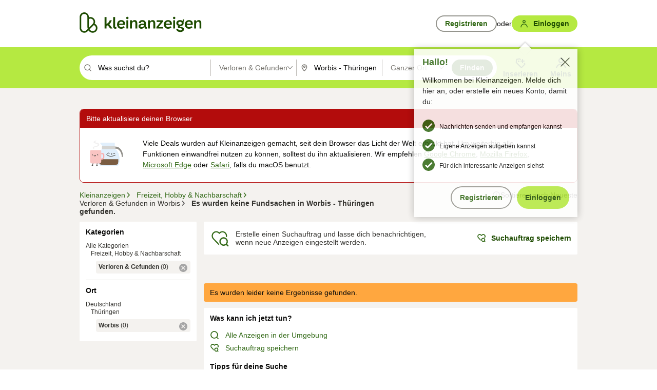

--- FILE ---
content_type: application/javascript
request_url: https://www.kleinanzeigen.de/1kbe89jiaAiQRlpPlQ/zYaDzVDct0XwmG/Fl0XSl4/WwY-F/V0kRi4B
body_size: 178536
content:
(function(){if(typeof Array.prototype.entries!=='function'){Object.defineProperty(Array.prototype,'entries',{value:function(){var index=0;const array=this;return {next:function(){if(index<array.length){return {value:[index,array[index++]],done:false};}else{return {done:true};}},[Symbol.iterator]:function(){return this;}};},writable:true,configurable:true});}}());(function(){Vh();HEn();Z2n();var CI=function(bE){var Jt=bE[0]-bE[1];var Q4=bE[2]-bE[3];var xd=bE[4]-bE[5];var II=hY["Math"]["sqrt"](Jt*Jt+Q4*Q4+xd*xd);return hY["Math"]["floor"](II);};var lV=function Yj(ML,M7){'use strict';var I0=Yj;switch(ML){case Rh:{var bv=function(fB,Lv){Ej.push(n0);if(QL(mJ)){for(var Gq=NI[mZ];Fd(Gq,Rq);++Gq){if(Fd(Gq,bj)||Qt(Gq,Cv)||Qt(Gq,nq)||Qt(Gq,cZ)){X7[Gq]=rJ(Ed);}else{X7[Gq]=mJ[KE()[T0(GZ)](bl,hv,I4)];mJ+=hY[kv()[g0(sL)](x4,Uj)][Dd()[Fj(Ed)].apply(null,[L4,fV,XE,mB,LJ])](Gq);}}}var FZ=p7()[FI(rv)].call(null,SL,mE,EQ,SE);for(var XI=GZ;Fd(XI,fB[KE()[T0(GZ)](bl,hv,Ed)]);XI++){var Qv=fB[KE()[T0(rv)].apply(null,[VE,S7,nq])](XI);var pj=dd(ZI(Lv,sL),NI[RL]);Lv*=NI[rj];Lv&=NI[IP];Lv+=NI[SM];Lv&=NI[sL];var cM=X7[fB[p7()[FI(dP)](g2,RL,mZ,QL(QL({})))](XI)];if(Qt(typeof Qv[p7()[FI(gv)](Fn,EE,V0,SE)],kv()[g0(q7)].apply(null,[R4,LI]))){var w4=Qv[p7()[FI(gv)].apply(null,[Fn,LI,V0,QL(GZ)])](GZ);if(mM(w4,bj)&&Fd(w4,Rq)){cM=X7[w4];}}if(mM(cM,GZ)){var Kj=Vq(pj,mJ[KE()[T0(GZ)](bl,hv,xv)]);cM+=Kj;cM%=mJ[KE()[T0(GZ)](bl,hv,qQ)];Qv=mJ[cM];}FZ+=Qv;}var Fq;return Ej.pop(),Fq=FZ,Fq;};var BQ=function(kJ){var Yv=[0x428a2f98,0x71374491,0xb5c0fbcf,0xe9b5dba5,0x3956c25b,0x59f111f1,0x923f82a4,0xab1c5ed5,0xd807aa98,0x12835b01,0x243185be,0x550c7dc3,0x72be5d74,0x80deb1fe,0x9bdc06a7,0xc19bf174,0xe49b69c1,0xefbe4786,0x0fc19dc6,0x240ca1cc,0x2de92c6f,0x4a7484aa,0x5cb0a9dc,0x76f988da,0x983e5152,0xa831c66d,0xb00327c8,0xbf597fc7,0xc6e00bf3,0xd5a79147,0x06ca6351,0x14292967,0x27b70a85,0x2e1b2138,0x4d2c6dfc,0x53380d13,0x650a7354,0x766a0abb,0x81c2c92e,0x92722c85,0xa2bfe8a1,0xa81a664b,0xc24b8b70,0xc76c51a3,0xd192e819,0xd6990624,0xf40e3585,0x106aa070,0x19a4c116,0x1e376c08,0x2748774c,0x34b0bcb5,0x391c0cb3,0x4ed8aa4a,0x5b9cca4f,0x682e6ff3,0x748f82ee,0x78a5636f,0x84c87814,0x8cc70208,0x90befffa,0xa4506ceb,0xbef9a3f7,0xc67178f2];var vq=0x6a09e667;var T4=0xbb67ae85;var QZ=0x3c6ef372;var XJ=0xa54ff53a;var R0=0x510e527f;var xV=0x9b05688c;var Tj=0x1f83d9ab;var Lq=0x5be0cd19;var cB=W0(kJ);var JI=cB["length"]*8;cB+=hY["String"]["fromCharCode"](0x80);var EI=cB["length"]/4+2;var dI=hY["Math"]["ceil"](EI/16);var Ev=new (hY["Array"])(dI);for(var hI=0;hI<dI;hI++){Ev[hI]=new (hY["Array"])(16);for(var xL=0;xL<16;xL++){Ev[hI][xL]=cB["charCodeAt"](hI*64+xL*4)<<24|cB["charCodeAt"](hI*64+xL*4+1)<<16|cB["charCodeAt"](hI*64+xL*4+2)<<8|cB["charCodeAt"](hI*64+xL*4+3)<<0;}}var MB=JI/hY["Math"]["pow"](2,32);Ev[dI-1][14]=hY["Math"]["floor"](MB);Ev[dI-1][15]=JI;for(var MJ=0;MJ<dI;MJ++){var dV=new (hY["Array"])(64);var SB=vq;var v7=T4;var VV=QZ;var vZ=XJ;var W7=R0;var Hv=xV;var xE=Tj;var mV=Lq;for(var sE=0;sE<64;sE++){var Jq=void 0,ZV=void 0,nM=void 0,Xv=void 0,fj=void 0,XZ=void 0;if(sE<16)dV[sE]=Ev[MJ][sE];else{Jq=Lt(dV[sE-15],7)^Lt(dV[sE-15],18)^dV[sE-15]>>>3;ZV=Lt(dV[sE-2],17)^Lt(dV[sE-2],19)^dV[sE-2]>>>10;dV[sE]=dV[sE-16]+Jq+dV[sE-7]+ZV;}ZV=Lt(W7,6)^Lt(W7,11)^Lt(W7,25);nM=W7&Hv^~W7&xE;Xv=mV+ZV+nM+Yv[sE]+dV[sE];Jq=Lt(SB,2)^Lt(SB,13)^Lt(SB,22);fj=SB&v7^SB&VV^v7&VV;XZ=Jq+fj;mV=xE;xE=Hv;Hv=W7;W7=vZ+Xv>>>0;vZ=VV;VV=v7;v7=SB;SB=Xv+XZ>>>0;}vq=vq+SB;T4=T4+v7;QZ=QZ+VV;XJ=XJ+vZ;R0=R0+W7;xV=xV+Hv;Tj=Tj+xE;Lq=Lq+mV;}return [vq>>24&0xff,vq>>16&0xff,vq>>8&0xff,vq&0xff,T4>>24&0xff,T4>>16&0xff,T4>>8&0xff,T4&0xff,QZ>>24&0xff,QZ>>16&0xff,QZ>>8&0xff,QZ&0xff,XJ>>24&0xff,XJ>>16&0xff,XJ>>8&0xff,XJ&0xff,R0>>24&0xff,R0>>16&0xff,R0>>8&0xff,R0&0xff,xV>>24&0xff,xV>>16&0xff,xV>>8&0xff,xV&0xff,Tj>>24&0xff,Tj>>16&0xff,Tj>>8&0xff,Tj&0xff,Lq>>24&0xff,Lq>>16&0xff,Lq>>8&0xff,Lq&0xff];};var sV=function(){var ct=DM();var jE=-1;if(ct["indexOf"]('Trident/7.0')>-1)jE=11;else if(ct["indexOf"]('Trident/6.0')>-1)jE=10;else if(ct["indexOf"]('Trident/5.0')>-1)jE=9;else jE=0;return jE>=9;};var hq=function(){var VQ=JB();var f4=hY["Object"]["prototype"]["hasOwnProperty"].call(hY["Navigator"]["prototype"],'mediaDevices');var CB=hY["Object"]["prototype"]["hasOwnProperty"].call(hY["Navigator"]["prototype"],'serviceWorker');var Rd=! !hY["window"]["browser"];var cL=typeof hY["ServiceWorker"]==='function';var LL=typeof hY["ServiceWorkerContainer"]==='function';var vP=typeof hY["frames"]["ServiceWorkerRegistration"]==='function';var nJ=hY["window"]["location"]&&hY["window"]["location"]["protocol"]==='http:';var xB=VQ&&(!f4||!CB||!cL||!Rd||!LL||!vP)&&!nJ;return xB;};var JB=function(){var IE=DM();var G7=/(iPhone|iPad).*AppleWebKit(?!.*(Version|CriOS))/i["test"](IE);var gZ=hY["navigator"]["platform"]==='MacIntel'&&hY["navigator"]["maxTouchPoints"]>1&&/(Safari)/["test"](IE)&&!hY["window"]["MSStream"]&&typeof hY["navigator"]["standalone"]!=='undefined';return G7||gZ;};var wZ=function(tE){var wB=hY["Math"]["floor"](hY["Math"]["random"]()*100000+10000);var qZ=hY["String"](tE*wB);var M4=0;var TE=[];var TV=qZ["length"]>=18?true:false;while(TE["length"]<6){TE["push"](hY["parseInt"](qZ["slice"](M4,M4+2),10));M4=TV?M4+3:M4+2;}var VP=CI(TE);return [wB,VP];};var GE=function(Gt){if(Gt===null||Gt===undefined){return 0;}var BJ=function OB(Id){return Gt["toLowerCase"]()["includes"](Id["toLowerCase"]());};var wI=0;(rE&&rE["fields"]||[])["some"](function(dZ){var Tv=dZ["type"];var Pd=dZ["labels"];if(Pd["some"](BJ)){wI=nV[Tv];if(dZ["extensions"]&&dZ["extensions"]["labels"]&&dZ["extensions"]["labels"]["some"](function(RJ){return Gt["toLowerCase"]()["includes"](RJ["toLowerCase"]());})){wI=nV[dZ["extensions"]["type"]];}return true;}return false;});return wI;};var kQ=function(fJ){if(fJ===undefined||fJ==null){return false;}var gL=function qJ(A0){return fJ["toLowerCase"]()===A0["toLowerCase"]();};return JW["some"](gL);};var Sm=function(Zm){try{var xk=new (hY["Set"])(hY["Object"]["values"](nV));return Zm["split"](';')["some"](function(Kg){var UD=Kg["split"](',');var H9=hY["Number"](UD[UD["length"]-1]);return xk["has"](H9);});}catch(nN){return false;}};var kf=function(pN){var c1='';var B6=0;if(pN==null||hY["document"]["activeElement"]==null){return Dm(PA,["elementFullId",c1,"elementIdType",B6]);}var L3=['id','name','for','placeholder','aria-label','aria-labelledby'];L3["forEach"](function(q1){if(!pN["hasAttribute"](q1)||c1!==''&&B6!==0){return;}var G6=pN["getAttribute"](q1);if(c1===''&&(G6!==null||G6!==undefined)){c1=G6;}if(B6===0){B6=GE(G6);}});return Dm(PA,["elementFullId",c1,"elementIdType",B6]);};var UX=function(T8){var Hx;if(T8==null){Hx=hY["document"]["activeElement"];}else Hx=T8;if(hY["document"]["activeElement"]==null)return -1;var Qf=Hx["getAttribute"]('name');if(Qf==null){var MD=Hx["getAttribute"]('id');if(MD==null)return -1;else return OD(MD);}return OD(Qf);};var vC=function(BX){var v9=-1;var JN=[];if(! !BX&&typeof BX==='string'&&BX["length"]>0){var vD=BX["split"](';');if(vD["length"]>1&&vD[vD["length"]-1]===''){vD["pop"]();}v9=hY["Math"]["floor"](hY["Math"]["random"]()*vD["length"]);var l6=vD[v9]["split"](',');for(var b6 in l6){if(!hY["isNaN"](l6[b6])&&!hY["isNaN"](hY["parseInt"](l6[b6],10))){JN["push"](l6[b6]);}}}else{var WO=hY["String"](g9(1,5));var gk='1';var E6=hY["String"](g9(20,70));var BC=hY["String"](g9(100,300));var wW=hY["String"](g9(100,300));JN=[WO,gk,E6,BC,wW];}return [v9,JN];};var Yf=function(s6,GN){var Hr=typeof s6==='string'&&s6["length"]>0;var pO=!hY["isNaN"](GN)&&(hY["Number"](GN)===-1||K3()<hY["Number"](GN));if(!(Hr&&pO)){return false;}var xD='^([a-fA-F0-9]{31,32})$';return s6["search"](xD)!==-1;};var rO=function(Vg,Y3,Lf){var Wg;do{Wg=m6(pS,[Vg,Y3]);}while(Qt(Vq(Wg,Lf),GZ));return Wg;};var rN=function(cX){var S6=JB(cX);Ej.push(pX);var E1=hY[p7()[FI(q7)](Rw,Ym,Ym,QL(QL([])))][kv()[g0(Ed)](lN,Im)][Dd()[Fj(GZ)](QL(QL(Ed)),Kk,K9,q7,Kx)].call(hY[kv()[g0(KX)](C,YO)][kv()[g0(Ed)](lN,Im)],vN()[x6(KX)](Bf,q7,QL(QL(GZ)),Gn));var v3=hY[p7()[FI(q7)].apply(null,[Rw,rm,Ym,tg])][kv()[g0(Ed)](lN,Im)][Dd()[Fj(GZ)](YW,w9,K9,q7,Kx)].call(hY[Qt(typeof kv()[g0(pC)],Vm([],[][[]]))?kv()[g0(SM)](LJ,fX):kv()[g0(KX)].call(null,C,YO)][kv()[g0(Ed)](lN,Im)],Qt(typeof KE()[T0(g3)],Vm('',[][[]]))?KE()[T0(mZ)](VC,w1,SE):KE()[T0(g3)].call(null,El,Xf,tr));var kN=QL(QL(hY[kv()[g0(Am)].apply(null,[Cr,Y9])][F6(typeof Df()[gO(Rg)],Vm([],[][[]]))?Df()[gO(JO)](tr,SM,Vz,Ed,Rk):Df()[gO(Am)].call(null,H1,M1,Uk,GZ,hC)]));var MX=Qt(typeof hY[F6(typeof KE()[T0(Tf)],'undefined')?KE()[T0(km)](dr,AD,j3):KE()[T0(mZ)].call(null,d6,Lz,bj)],kv()[g0(q7)].call(null,BD,LI));var EW=Qt(typeof hY[p7()[FI(g3)].call(null,fk,mZ,MW,FC)],kv()[g0(q7)](BD,LI));var s8=Qt(typeof hY[KE()[T0(T9)](b1,H3,Ed)][KE()[T0(jg)](KW,q7,BN)],kv()[g0(q7)](BD,LI));var qW=hY[kv()[g0(Am)].call(null,Cr,Y9)][p7()[FI(km)](N7,EQ,YO,mE)]&&Qt(hY[kv()[g0(Am)](Cr,Y9)][Qt(typeof p7()[FI(rv)],'undefined')?p7()[FI(rj)].apply(null,[cZ,F9,bC,Am]):p7()[FI(km)](N7,F9,YO,QL(QL({})))][F6(typeof KE()[T0(RL)],Vm('',[][[]]))?KE()[T0(Of)](Xx,Wf,Rg):KE()[T0(mZ)].call(null,PN,NC,T9)],kv()[g0(EQ)](At,Cx));var R9=S6&&(QL(E1)||QL(v3)||QL(MX)||QL(kN)||QL(EW)||QL(s8))&&QL(qW);var Fg;return Ej.pop(),Fg=R9,Fg;};var Rx=function(P3){Ej.push(Rz);var Qm;return Qm=wm()[F6(typeof p7()[FI(j8)],Vm('',[][[]]))?p7()[FI(pC)].apply(null,[RI,LI,JO,QL(QL(GZ))]):p7()[FI(rj)](g3,QL(GZ),Uz,tg)](function vk(GC){Ej.push(ON);while(Ed)switch(GC[kv()[g0(Fr)](NQ,D6)]=GC[KE()[T0(bx)](zP,dC,Iz)]){case NI[mZ]:if(IX(vN()[x6(EQ)](Cv,Xg,QL(Ed),YI),hY[p7()[FI(T9)].call(null,f3,SW,DO,xO)])){GC[KE()[T0(bx)].apply(null,[zP,dC,QL({})])]=Rg;break;}{var Ex;return Ex=GC[vN()[x6(C9)](tg,fV,w1,z6)](p7()[FI(Em)].apply(null,[z3,C9,Gg,JO]),null),Ej.pop(),Ex;}case Rg:{var DN;return DN=GC[vN()[x6(C9)].call(null,QL([]),fV,I4,z6)](p7()[FI(Em)].apply(null,[z3,Cx,Gg,Mm]),hY[p7()[FI(T9)](f3,QL(Ed),DO,I4)][vN()[x6(EQ)](WP,Xg,QL(QL({})),YI)][vN()[x6(Mm)].call(null,QL(QL({})),cZ,LI,z9)](P3)),Ej.pop(),DN;}case mZ:case vN()[x6(Cx)](tg,hz,w9,sm):{var Tr;return Tr=GC[vN()[x6(WP)].apply(null,[Wf,Qk,kC,HZ])](),Ej.pop(),Tr;}}Ej.pop();},null,null,null,hY[kv()[g0(WP)].call(null,UE,Az)]),Ej.pop(),Qm;};var QW=function(){if(QL(nA)){}else if(QL({})){}else if(QL(QL(cT))){}else if(QL([])){}else if(QL(QL({}))){return function P1(){var Pr=DM();Ej.push(hW);var fN=p7()[FI(rv)](If,sL,EQ,QL(QL(GZ)));var Px=[];for(var wN=GZ;Fd(wN,NI[FC]);wN++){var Pm=NO(Pr);Px[p7()[FI(RL)].apply(null,[jN,rj,L4,T9])](Pm);fN=Vm(fN,Pr[Pm]);}var rz=[fN,Px];var dD;return dD=rz[vN()[x6(Cg)].call(null,SW,YN,bj,Nr)](Df()[gO(mB)](QL(QL(Ed)),Ed,Fx,Iz,ZL)),Ej.pop(),dD;};}else{}};var rD=function(){Ej.push(cW);try{var xr=Ej.length;var lg=QL([]);var B1=mX();var fg=cN()[KE()[T0(Hf)](fP,VN,Rk)](new (hY[p7()[FI(Hf)].call(null,pX,Cv,Uj,Bg)])(p7()[FI(qQ)](Jm,KX,vX,Uj),Qt(typeof P9()[A6(rv)],Vm([],[][[]]))?P9()[A6(Jg)].apply(null,[Gg,mk,Oz,Ff,fV,rv]):P9()[A6(mB)].apply(null,[Z9,Ed,V6,GZ,Cx,Of])),p7()[FI(jg)].apply(null,[nz,qg,FC,QL({})]));var O9=mX();var rC=qN(O9,B1);var lC;return lC=Dm(PA,[P9()[A6(q7)].apply(null,[pC,sL,lW,EX,Of,Em]),fg,Qt(typeof Cf()[RX(mB)],Vm([],[][[]]))?Cf()[RX(rv)](OX,KX,Ff,VE):Cf()[RX(L4)](Q9,O8,j1,Rg),rC]),Ej.pop(),lC;}catch(gN){Ej.splice(qN(xr,Ed),Infinity,cW);var n6;return Ej.pop(),n6={},n6;}Ej.pop();};var cN=function(){Ej.push(LI);var zf=hY[Df()[gO(w9)].apply(null,[bx,IP,CP,gv,rm])][F6(typeof kv()[g0(nq)],Vm([],[][[]]))?kv()[g0(j8)].apply(null,[dC,lz]):kv()[g0(SM)](O3,LD)]?hY[Qt(typeof Df()[gO(GZ)],Vm([],[][[]]))?Df()[gO(Am)](q7,bD,DC,Tf,rg):Df()[gO(w9)].apply(null,[gv,IP,CP,sL,rm])][F6(typeof kv()[g0(GZ)],Vm([],[][[]]))?kv()[g0(j8)].call(null,dC,lz):kv()[g0(SM)](jC,Y6)]:rJ(Ed);var tf=hY[F6(typeof Df()[gO(fV)],Vm([],[][[]]))?Df()[gO(w9)](QL(QL(GZ)),IP,CP,Bg,rm):Df()[gO(Am)](Jg,IP,Yx,Jg,JC)][p7()[FI(Of)](Fz,T9,KC,QL(Ed))]?hY[Df()[gO(w9)](rj,IP,CP,Cg,rm)][F6(typeof p7()[FI(fV)],Vm([],[][[]]))?p7()[FI(Of)].apply(null,[Fz,Sz,KC,QL(QL({}))]):p7()[FI(rj)].apply(null,[Cm,ID,Y6,SM])]:rJ(Ed);var t6=hY[p7()[FI(T9)](x8,Ym,DO,L4)][F6(typeof vN()[x6(Wf)],Vm([],[][[]]))?vN()[x6(pC)](QL(QL([])),QN,ID,Q8):vN()[x6(Rg)].call(null,Cg,rP,QL(GZ),Sx)]?hY[p7()[FI(T9)](x8,x3,DO,I4)][F6(typeof vN()[x6(GZ)],'undefined')?vN()[x6(pC)](QL(QL({})),QN,QL([]),Q8):vN()[x6(Rg)](Sz,MO,Cx,P6)]:rJ(NI[Ed]);var Mx=hY[p7()[FI(T9)].call(null,x8,w1,DO,QL(Ed))][kv()[g0(pC)].call(null,OO,B3)]?hY[p7()[FI(T9)].apply(null,[x8,Bf,DO,Bg])][kv()[g0(pC)](OO,B3)]():rJ(Ed);var tN=hY[p7()[FI(T9)].call(null,x8,EE,DO,L4)][p7()[FI(Z9)].call(null,Y1,Rg,N1,Cv)]?hY[Qt(typeof p7()[FI(dP)],'undefined')?p7()[FI(rj)].call(null,xg,EE,QD,j3):p7()[FI(T9)].call(null,x8,Jg,DO,j3)][p7()[FI(Z9)](Y1,Mk,N1,SM)]:rJ(IF[P9()[A6(mZ)].call(null,tg,mZ,MN,DD,T9,bx)]());var Vr=rJ(Ed);var IN=[p7()[FI(rv)](Qg,Sz,EQ,Kk),Vr,p7()[FI(EE)](gz,Z9,pD,Z9),m6(Jc,[]),m6(PA,[]),m6(wS,[]),m6(Lh,[]),m6(gn,[]),m6(SS,[]),zf,tf,t6,Mx,tN];var QO;return QO=IN[vN()[x6(Cg)](Jg,YN,EQ,g8)](KE()[T0(Iz)].call(null,NP,Xg,EE)),Ej.pop(),QO;};var J3=function(){Ej.push(EO);var mr;return mr=m6(KT,[hY[F6(typeof kv()[g0(j3)],Vm('',[][[]]))?kv()[g0(Am)](Fm,Y9):kv()[g0(SM)](M8,SL)]]),Ej.pop(),mr;};var W1=function(){Ej.push(tO);var df=[AN,n1];var rX=J9(M6);if(F6(rX,QL({}))){try{var ck=Ej.length;var tk=QL({});var F3=hY[kv()[g0(Of)].apply(null,[Lx,Cv])](rX)[P9()[A6(Rg)].call(null,WP,rj,Vx,Zf,w1,QL(GZ))](p7()[FI(q9)](Fx,Rk,Wk,B3));if(mM(F3[Qt(typeof KE()[T0(Rg)],'undefined')?KE()[T0(mZ)](wX,sr,tr):KE()[T0(GZ)].apply(null,[Xx,hv,T9])],RL)){var NX=hY[vN()[x6(sL)](mZ,XX,QL(QL([])),Hz)](F3[Rg],JO);NX=hY[Qt(typeof kv()[g0(jg)],Vm('',[][[]]))?kv()[g0(SM)](Z6,T3):kv()[g0(O8)].apply(null,[BW,mD])](NX)?AN:NX;df[GZ]=NX;}}catch(I9){Ej.splice(qN(ck,Ed),Infinity,tO);}}var wD;return Ej.pop(),wD=df,wD;};var UP=function(){Ej.push(Nk);var Gf=[rJ(Ed),rJ(Ed)];var Yg=J9(t8);if(F6(Yg,QL({}))){try{var bk=Ej.length;var q3=QL({});var nr=hY[kv()[g0(Of)](Sk,Cv)](Yg)[P9()[A6(Rg)](SE,rj,r6,Zf,hv,B3)](p7()[FI(q9)](h9,bx,Wk,EQ));if(mM(nr[KE()[T0(GZ)].call(null,kg,hv,QL(QL({})))],RL)){var RC=hY[vN()[x6(sL)](Em,XX,Em,TC)](nr[Ed],JO);var pg=hY[vN()[x6(sL)].call(null,QL(QL(GZ)),XX,dP,TC)](nr[mZ],JO);RC=hY[kv()[g0(O8)](DP,mD)](RC)?rJ(Ed):RC;pg=hY[kv()[g0(O8)](DP,mD)](pg)?rJ(Ed):pg;Gf=[pg,RC];}}catch(VW){Ej.splice(qN(bk,Ed),Infinity,Nk);}}var vx;return Ej.pop(),vx=Gf,vx;};var Dx=function(){Ej.push(Ir);var RN=F6(typeof p7()[FI(D6)],Vm([],[][[]]))?p7()[FI(rv)](MM,sL,EQ,Jg):p7()[FI(rj)].call(null,E3,F9,bj,jg);var mg=J9(t8);if(mg){try{var Z1=Ej.length;var AC=QL(nA);var Pz=hY[kv()[g0(Of)](LE,Cv)](mg)[P9()[A6(Rg)](g3,rj,FX,Zf,IP,p9)](p7()[FI(q9)](zD,QL(Ed),Wk,Tf));RN=Pz[GZ];}catch(nx){Ej.splice(qN(Z1,Ed),Infinity,Ir);}}var F1;return Ej.pop(),F1=RN,F1;};var pz=function(){Ej.push(lr);var K1=J9(t8);if(K1){try{var PX=Ej.length;var Ig=QL({});var cz=hY[kv()[g0(Of)].apply(null,[LC,Cv])](K1)[P9()[A6(Rg)].apply(null,[nq,rj,Kf,Zf,Wf,YW])](Qt(typeof p7()[FI(Iz)],Vm([],[][[]]))?p7()[FI(rj)](qk,GZ,ZD,H3):p7()[FI(q9)](k1,cZ,Wk,Cv));if(mM(cz[KE()[T0(GZ)](fq,hv,qQ)],sL)){var SN=hY[vN()[x6(sL)].call(null,qf,XX,Bf,K0)](cz[SM],JO);var zk;return zk=hY[kv()[g0(O8)](f9,mD)](SN)||Qt(SN,rJ(Ed))?rJ(Ed):SN,Ej.pop(),zk;}}catch(hg){Ej.splice(qN(PX,Ed),Infinity,lr);var jr;return Ej.pop(),jr=rJ(Ed),jr;}}var EN;return Ej.pop(),EN=rJ(Ed),EN;};var Xz=function(){var vm=J9(t8);Ej.push(sx);if(vm){try{var mC=Ej.length;var A3=QL(nA);var gC=hY[kv()[g0(Of)](VX,Cv)](vm)[F6(typeof P9()[A6(Cg)],Vm([],[][[]]))?P9()[A6(Rg)].call(null,LI,rj,fP,Zf,tg,Tf):P9()[A6(Jg)](q7,SM,J6,nW,rj,br)](p7()[FI(q9)](K6,Bg,Wk,bj));if(Qt(gC[KE()[T0(GZ)].apply(null,[Wx,hv,T3])],sL)){var v6;return Ej.pop(),v6=gC[NI[BN]],v6;}}catch(dW){Ej.splice(qN(mC,Ed),Infinity,sx);var gr;return Ej.pop(),gr=null,gr;}}var Lr;return Ej.pop(),Lr=null,Lr;};var kz=function(Gr,b9){Ej.push(Cg);for(var Zg=GZ;Fd(Zg,b9[Qt(typeof KE()[T0(Rk)],Vm('',[][[]]))?KE()[T0(mZ)](l3,v8,rj):KE()[T0(GZ)](VC,hv,SM)]);Zg++){var qO=b9[Zg];qO[KE()[T0(B3)](J1,mB,QL(QL(Ed)))]=qO[KE()[T0(B3)](J1,mB,jg)]||QL([]);qO[F6(typeof p7()[FI(km)],Vm([],[][[]]))?p7()[FI(L4)](Wr,mB,rv,Rg):p7()[FI(rj)](rv,SE,FW,g3)]=QL(QL(nA));if(IX(kv()[g0(rv)].call(null,Cm,jg),qO))qO[F6(typeof p7()[FI(Rk)],'undefined')?p7()[FI(Jg)](Sz,LI,g3,xv):p7()[FI(rj)](ZC,gv,YX,qQ)]=QL(cT);hY[Qt(typeof p7()[FI(hv)],Vm('',[][[]]))?p7()[FI(rj)](Mf,f1,NN,Cg):p7()[FI(q7)].apply(null,[NC,tr,Ym,QL(QL([]))])][vN()[x6(mB)].call(null,qQ,IP,QL(QL(GZ)),sC)](Gr,XP(qO[kv()[g0(Z9)].call(null,jg,MO)]),qO);}Ej.pop();};var Rm=function(Dk,WD,b8){Ej.push(JX);if(WD)kz(Dk[kv()[g0(Ed)].apply(null,[WE,Im])],WD);if(b8)kz(Dk,b8);hY[Qt(typeof p7()[FI(KX)],Vm([],[][[]]))?p7()[FI(rj)](MW,g3,xm,x3):p7()[FI(q7)].apply(null,[xQ,Ed,Ym,Ed])][vN()[x6(mB)](tg,IP,QL(Ed),v4)](Dk,kv()[g0(Ed)](WE,Im),Dm(PA,[p7()[FI(Jg)](PN,IP,g3,QL(GZ)),QL({})]));var V9;return Ej.pop(),V9=Dk,V9;};var XP=function(ZX){Ej.push(S9);var Q1=hD(ZX,KE()[T0(HN)](xM,hz,QL(QL({}))));var jm;return jm=bW(KE()[T0(Fr)].call(null,FP,V3,BN),LN(Q1))?Q1:hY[Qt(typeof kv()[g0(IP)],Vm([],[][[]]))?kv()[g0(SM)](kO,Xr):kv()[g0(sL)](Ff,Uj)](Q1),Ej.pop(),jm;};var hD=function(bf,C6){Ej.push(FO);if(MC(KE()[T0(tg)](qm,mE,QL({})),LN(bf))||QL(bf)){var hk;return Ej.pop(),hk=bf,hk;}var jO=bf[hY[Cf()[RX(Ed)].apply(null,[[YW,Ed],F9,UC,IP])][vN()[x6(T9)](xO,nD,Mr,fm)]];if(F6(Rr(GZ),jO)){var s3=jO.call(bf,C6||kv()[g0(w9)].apply(null,[Gz,fr]));if(MC(KE()[T0(tg)](qm,mE,QL(GZ)),LN(s3))){var Ix;return Ej.pop(),Ix=s3,Ix;}throw new (hY[KE()[T0(gv)](Pf,Km,QL(QL(Ed)))])(F6(typeof p7()[FI(BN)],'undefined')?p7()[FI(Sz)](QQ,QL(QL(GZ)),C9,QL([])):p7()[FI(rj)].call(null,Vf,Am,xz,C3));}var x9;return x9=(Qt(KE()[T0(HN)](HY,hz,rm),C6)?hY[kv()[g0(sL)].call(null,r3,Uj)]:hY[kv()[g0(B3)].apply(null,[AE,Z9])])(bf),Ej.pop(),x9;};var G8=function(M9){if(QL(M9)){Z8=Sz;k8=UN;ZN=gv;cm=L4;gX=NI[L4];q6=L4;U9=L4;Jf=L4;Wm=L4;}};var lf=function(){Ej.push(fO);k9=p7()[FI(rv)](O6,YW,EQ,KX);cO=GZ;Ak=GZ;zm=GZ;N9=F6(typeof p7()[FI(Rk)],'undefined')?p7()[FI(rv)].apply(null,[O6,tg,EQ,QL({})]):p7()[FI(rj)](HC,JO,HP,QL({}));D8=GZ;Nx=GZ;RW=GZ;bX=F6(typeof p7()[FI(Kk)],'undefined')?p7()[FI(rv)](O6,j8,EQ,Eg):p7()[FI(rj)](Ez,Jg,h8,QL({}));hX=NI[mZ];c9=GZ;cr=IF[F6(typeof p7()[FI(qg)],'undefined')?p7()[FI(Gg)](hs,O8,Qk,EE):p7()[FI(rj)](XC,QL(QL([])),WN,Uj)]();Ej.pop();c3=NI[mZ];zN=GZ;Gx=GZ;};var sz=function(){Ej.push(R6);pm=NI[mZ];tm=Qt(typeof p7()[FI(mE)],Vm('',[][[]]))?p7()[FI(rj)](If,Bg,nm,RL):p7()[FI(rv)].call(null,CN,SE,EQ,IP);zC={};rr=p7()[FI(rv)](CN,Rg,EQ,FC);I8=GZ;Ej.pop();X9=NI[mZ];};var Zr=function(qX,WC,F8){Ej.push(fC);try{var Jz=Ej.length;var R8=QL(QL(cT));var QX=GZ;var Vk=QL(nA);if(F6(WC,Ed)&&mM(Ak,ZN)){if(QL(CD[p7()[FI(R1)].call(null,Jj,w9,V3,km)])){Vk=QL(QL(nA));CD[Qt(typeof p7()[FI(T9)],'undefined')?p7()[FI(rj)](sN,R1,S9,Bg):p7()[FI(R1)].apply(null,[Jj,B3,V3,tg])]=QL(QL({}));}var TN;return TN=Dm(PA,[p7()[FI(SE)](Ax,Q6,xv,gv),QX,kv()[g0(EE)](b0,bj),Vk,vN()[x6(Z9)](IP,bO,QL(QL([])),kD),cO]),Ej.pop(),TN;}if(Qt(WC,Ed)&&Fd(cO,k8)||F6(WC,Ed)&&Fd(Ak,ZN)){var k3=qX?qX:hY[F6(typeof kv()[g0(g3)],Vm([],[][[]]))?kv()[g0(Am)](lN,Y9):kv()[g0(SM)](L6,nC)][kv()[g0(w1)].call(null,Wv,KX)];var IO=rJ(Ed);var wg=rJ(Ed);if(k3&&k3[p7()[FI(Uj)](jI,QL([]),w3,Am)]&&k3[p7()[FI(SW)](BR,QL(QL({})),Ed,mB)]){IO=hY[Qt(typeof p7()[FI(R1)],'undefined')?p7()[FI(rj)].apply(null,[LO,H3,C1,mE]):p7()[FI(mB)](hs,kC,CP,Mk)][KE()[T0(x3)](CJ,cf,QL(QL(GZ)))](k3[p7()[FI(Uj)](jI,QL(GZ),w3,HN)]);wg=hY[p7()[FI(mB)].call(null,hs,QL(GZ),CP,QL([]))][KE()[T0(x3)].call(null,CJ,cf,sL)](k3[F6(typeof p7()[FI(mB)],'undefined')?p7()[FI(SW)](BR,QL(QL({})),Ed,Sz):p7()[FI(rj)](sg,nq,H8,Eg)]);}else if(k3&&k3[p7()[FI(Sg)](Qn,QL([]),Dg,QL({}))]&&k3[vN()[x6(EE)].call(null,Sz,Mz,QL(QL({})),cD)]){IO=hY[p7()[FI(mB)].apply(null,[hs,QL(QL(Ed)),CP,Jg])][KE()[T0(x3)](CJ,cf,j8)](k3[Qt(typeof p7()[FI(km)],Vm('',[][[]]))?p7()[FI(rj)].call(null,I1,JO,DO,mE):p7()[FI(Sg)](Qn,QL({}),Dg,Cx)]);wg=hY[p7()[FI(mB)].apply(null,[hs,Uj,CP,ID])][KE()[T0(x3)].apply(null,[CJ,cf,QL([])])](k3[Qt(typeof vN()[x6(F9)],Vm([],[][[]]))?vN()[x6(Rg)].apply(null,[qf,jz,w9,GD]):vN()[x6(EE)](H3,Mz,Rg,cD)]);}var U8=k3[F6(typeof p7()[FI(F9)],Vm('',[][[]]))?p7()[FI(xO)](C4,Hf,HN,QL(QL({}))):p7()[FI(rj)](dP,rj,sW,km)];if(bW(U8,null))U8=k3[kv()[g0(xv)].call(null,Qn,Rq)];var Ik=UX(U8);QX=qN(mX(),F8);var E8=(F6(typeof p7()[FI(Gg)],Vm('',[][[]]))?p7()[FI(rv)](JC,Sg,EQ,QL(Ed)):p7()[FI(rj)](fC,br,S7,KX))[KE()[T0(vX)](bP,Z6,Of)](c3,Dd()[Fj(tg)].apply(null,[sL,KX,WX,Ed,qk]))[KE()[T0(vX)](bP,Z6,km)](WC,Dd()[Fj(tg)](L4,rm,WX,Ed,qk))[KE()[T0(vX)](bP,Z6,tg)](QX,Dd()[Fj(tg)](C3,Mr,WX,Ed,qk))[F6(typeof KE()[T0(kC)],Vm('',[][[]]))?KE()[T0(vX)](bP,Z6,QL(GZ)):KE()[T0(mZ)](Qr,xv,Tf)](IO,Dd()[Fj(tg)].call(null,QL([]),IP,WX,Ed,qk))[Qt(typeof KE()[T0(Q6)],'undefined')?KE()[T0(mZ)](hr,Y9,R1):KE()[T0(vX)].call(null,bP,Z6,C3)](wg);if(F6(WC,Ed)){E8=p7()[FI(rv)].apply(null,[JC,xv,EQ,qQ])[F6(typeof KE()[T0(Bf)],Vm([],[][[]]))?KE()[T0(vX)].apply(null,[bP,Z6,qg]):KE()[T0(mZ)](bC,AO,qf)](E8,Qt(typeof Dd()[Fj(rj)],Vm([],[][[]]))?Dd()[Fj(IP)](Bf,j3,Mf,Tm,kx):Dd()[Fj(tg)].apply(null,[Rk,fV,WX,Ed,qk]))[KE()[T0(vX)].apply(null,[bP,Z6,tr])](Ik);var pr=MC(typeof k3[Df()[gO(FC)](WP,rj,s9,xv,ZL)],Qt(typeof Cf()[RX(JO)],'undefined')?Cf()[RX(rv)].call(null,E9,Tf,D3,B3):Cf()[RX(Rg)].apply(null,[VN,bx,sO,Am]))?k3[Df()[gO(FC)](xv,rj,s9,j3,ZL)]:k3[F6(typeof vN()[x6(RL)],Vm('',[][[]]))?vN()[x6(w1)](vX,Ed,km,jd):vN()[x6(Rg)](QL([]),s9,O8,Um)];if(MC(pr,null)&&F6(pr,Ed))E8=p7()[FI(rv)].call(null,JC,Q6,EQ,tr)[Qt(typeof KE()[T0(Cg)],Vm([],[][[]]))?KE()[T0(mZ)].call(null,U3,jf,QL(QL(GZ))):KE()[T0(vX)](bP,Z6,rv)](E8,Qt(typeof Dd()[Fj(SM)],Vm([],[][[]]))?Dd()[Fj(IP)](O8,Z9,dz,Zk,r1):Dd()[Fj(tg)].apply(null,[Wf,jg,WX,Ed,qk]))[KE()[T0(vX)](bP,Z6,Cv)](pr);}if(MC(typeof k3[kv()[g0(qg)](GL,Cz)],Cf()[RX(Rg)].call(null,VN,qg,sO,Am))&&Qt(k3[kv()[g0(qg)](GL,Cz)],QL(QL(cT))))E8=p7()[FI(rv)](JC,RL,EQ,QL(QL(GZ)))[KE()[T0(vX)](bP,Z6,Jg)](E8,vN()[x6(xv)].call(null,vX,YD,QL(QL([])),D4));E8=p7()[FI(rv)](JC,jg,EQ,tr)[KE()[T0(vX)](bP,Z6,SW)](E8,KE()[T0(Iz)](rk,Xg,L4));zm=Vm(Vm(Vm(Vm(Vm(zm,c3),WC),QX),IO),wg);k9=Vm(k9,E8);}if(Qt(WC,Ed))cO++;else Ak++;c3++;var V1;return V1=Dm(PA,[p7()[FI(SE)](Ax,Q3,xv,ID),QX,kv()[g0(EE)](b0,bj),Vk,Qt(typeof vN()[x6(Ym)],'undefined')?vN()[x6(Rg)](Tf,PO,Ym,T3):vN()[x6(Z9)](C3,bO,j3,kD),cO]),Ej.pop(),V1;}catch(RD){Ej.splice(qN(Jz,Ed),Infinity,fC);}Ej.pop();};var N8=function(TO,b3,Tz){Ej.push(rP);try{var jD=Ej.length;var wx=QL([]);var D1=TO?TO:hY[kv()[g0(Am)].call(null,YC,Y9)][Qt(typeof kv()[g0(xv)],Vm([],[][[]]))?kv()[g0(SM)](Om,kk):kv()[g0(w1)](jv,KX)];var rx=GZ;var j9=rJ(NI[Ed]);var A1=Ed;var EC=QL(QL(cT));if(mM(I8,Z8)){if(QL(CD[p7()[FI(R1)](Sd,QL(QL(Ed)),V3,C9)])){EC=QL(QL({}));CD[Qt(typeof p7()[FI(H3)],Vm('',[][[]]))?p7()[FI(rj)].apply(null,[Gm,I4,f6,Rg]):p7()[FI(R1)](Sd,QL({}),V3,QL([]))]=QL(QL({}));}var X6;return X6=Dm(PA,[p7()[FI(SE)](W3,Cg,xv,FC),rx,F6(typeof kv()[g0(rj)],Vm([],[][[]]))?kv()[g0(H3)](G4,rf):kv()[g0(SM)](pf,zr),j9,Qt(typeof kv()[g0(JO)],Vm([],[][[]]))?kv()[g0(SM)].call(null,N3,Or):kv()[g0(EE)](gt,bj),EC]),Ej.pop(),X6;}if(Fd(I8,Z8)&&D1&&F6(D1[Cf()[RX(dP)].apply(null,[vf,Rk,T6,SM])],undefined)){j9=D1[Cf()[RX(dP)](vf,nq,T6,SM)];var zx=D1[Dd()[Fj(dP)](KX,Gg,Ef,sL,jW)];var S3=D1[KE()[T0(T3)](Oj,Rg,RL)]?Ed:GZ;var r9=D1[KE()[T0(cZ)].call(null,sP,X8,Eg)]?Ed:GZ;var S1=D1[KE()[T0(R1)].apply(null,[hK,R1,fV])]?Ed:NI[mZ];var Wz=D1[Df()[gO(dP)](br,IP,fx,sL,Bv)]?Ed:GZ;var B8=Vm(Vm(Vm(c6(S3,NI[Am]),c6(r9,RL)),c6(S1,Rg)),Wz);rx=qN(mX(),Tz);var I6=UX(null);var QC=GZ;if(zx&&j9){if(F6(zx,IF[p7()[FI(Gg)](YM,tr,Qk,Hm)]())&&F6(j9,GZ)&&F6(zx,j9))j9=rJ(Ed);else j9=F6(j9,NI[mZ])?j9:zx;}if(Qt(r9,GZ)&&Qt(S1,GZ)&&Qt(Wz,GZ)&&A9(j9,IF[p7()[FI(LI)](Ng,R1,Bf,B3)]())){if(Qt(b3,mZ)&&mM(j9,bj)&&n3(j9,AD))j9=rJ(IF[vN()[x6(qg)](p9,Rg,w9,dM)]());else if(mM(j9,Tf)&&n3(j9,F9))j9=rJ(mZ);else if(mM(j9,pD)&&n3(j9,Dg))j9=rJ(RL);else j9=rJ(NI[tg]);}if(F6(I6,Ux)){qC=GZ;Ux=I6;}else qC=Vm(qC,Ed);var SC=xP(j9);if(Qt(SC,GZ)){var g6=p7()[FI(rv)](zX,sL,EQ,Hf)[KE()[T0(vX)](wt,Z6,Q3)](I8,F6(typeof Dd()[Fj(GZ)],'undefined')?Dd()[Fj(tg)].apply(null,[mB,LI,Bz,Ed,qk]):Dd()[Fj(IP)](SE,fV,dx,BO,nD))[KE()[T0(vX)].call(null,wt,Z6,Q6)](b3,Dd()[Fj(tg)](SW,B3,Bz,Ed,qk))[KE()[T0(vX)](wt,Z6,QL([]))](rx,Dd()[Fj(tg)](L4,Tf,Bz,Ed,qk))[Qt(typeof KE()[T0(rm)],Vm('',[][[]]))?KE()[T0(mZ)].apply(null,[Xm,J1,gv]):KE()[T0(vX)](wt,Z6,QL(QL({})))](j9,F6(typeof Dd()[Fj(fV)],Vm([],[][[]]))?Dd()[Fj(tg)](QL(Ed),vX,Bz,Ed,qk):Dd()[Fj(IP)](Z9,FC,w6,KN,Yk))[KE()[T0(vX)].call(null,wt,Z6,QL(GZ))](QC,Dd()[Fj(tg)].apply(null,[Iz,sL,Bz,Ed,qk]))[KE()[T0(vX)].call(null,wt,Z6,QL(QL(GZ)))](B8,Dd()[Fj(tg)](tr,mB,Bz,Ed,qk))[KE()[T0(vX)](wt,Z6,QL(QL(Ed)))](I6);if(F6(typeof D1[kv()[g0(qg)](RP,Cz)],Cf()[RX(Rg)].call(null,VN,br,Lg,Am))&&Qt(D1[kv()[g0(qg)].call(null,RP,Cz)],QL([])))g6=p7()[FI(rv)].apply(null,[zX,H3,EQ,Mm])[KE()[T0(vX)](wt,Z6,br)](g6,p7()[FI(UN)](kD,Z9,C3,Eg));g6=p7()[FI(rv)](zX,QL([]),EQ,QL([]))[KE()[T0(vX)](wt,Z6,B3)](g6,KE()[T0(Iz)].call(null,l9,Xg,q7));rr=Vm(rr,g6);X9=Vm(Vm(Vm(Vm(Vm(Vm(X9,I8),b3),rx),j9),B8),I6);}else A1=IF[p7()[FI(Gg)].apply(null,[YM,Uj,Qk,q7])]();}if(A1&&D1&&D1[Cf()[RX(dP)].apply(null,[vf,mE,T6,SM])]){I8++;}var lx;return lx=Dm(PA,[p7()[FI(SE)].apply(null,[W3,bx,xv,q7]),rx,kv()[g0(H3)](G4,rf),j9,kv()[g0(EE)](gt,bj),EC]),Ej.pop(),lx;}catch(Jr){Ej.splice(qN(jD,Ed),Infinity,rP);}Ej.pop();};var R3=function(Af,Zx,q8,Rf,Jk){Ej.push(K8);try{var fz=Ej.length;var mm=QL(nA);var sX=QL({});var Jx=GZ;var Uf=kv()[g0(IP)].apply(null,[jk,Am]);var XD=q8;var X1=Rf;if(Qt(Zx,NI[Ed])&&Fd(hX,q6)||F6(Zx,Ed)&&Fd(c9,U9)){var lD=Af?Af:hY[kv()[g0(Am)](c8,Y9)][kv()[g0(w1)].apply(null,[sK,KX])];var Tx=rJ(NI[Ed]),zO=rJ(NI[Ed]);if(lD&&lD[p7()[FI(Uj)].call(null,Ff,RL,w3,L4)]&&lD[p7()[FI(SW)](Vj,JO,Ed,QL(QL([])))]){Tx=hY[F6(typeof p7()[FI(q7)],Vm('',[][[]]))?p7()[FI(mB)](Hh,tr,CP,j8):p7()[FI(rj)](bD,Q3,nf,Cx)][KE()[T0(x3)].apply(null,[Gn,cf,w1])](lD[F6(typeof p7()[FI(Mk)],'undefined')?p7()[FI(Uj)].call(null,Ff,q9,w3,Z9):p7()[FI(rj)].call(null,lX,JO,Xk,QL(GZ))]);zO=hY[p7()[FI(mB)](Hh,Uj,CP,Rk)][KE()[T0(x3)](Gn,cf,LI)](lD[p7()[FI(SW)].apply(null,[Vj,QL(GZ),Ed,Q6])]);}else if(lD&&lD[Qt(typeof p7()[FI(vX)],Vm([],[][[]]))?p7()[FI(rj)](jx,QL(QL([])),wO,Gg):p7()[FI(Sg)](Sj,Ed,Dg,sL)]&&lD[F6(typeof vN()[x6(bj)],'undefined')?vN()[x6(EE)](Sg,Mz,mB,sO):vN()[x6(Rg)].call(null,JO,p9,Fr,vO)]){Tx=hY[p7()[FI(mB)].call(null,Hh,SW,CP,Sg)][KE()[T0(x3)](Gn,cf,QL([]))](lD[p7()[FI(Sg)].apply(null,[Sj,JO,Dg,QL({})])]);zO=hY[p7()[FI(mB)](Hh,QL(QL({})),CP,j8)][KE()[T0(x3)](Gn,cf,xO)](lD[vN()[x6(EE)](H3,Mz,rj,sO)]);}else if(lD&&lD[P9()[A6(L4)](pC,SM,xm,Sz,JO,Uj)]&&Qt(SO(lD[P9()[A6(L4)](JO,SM,xm,Sz,QL(Ed),C9)]),KE()[T0(tg)](pX,mE,Z9))){if(A9(lD[P9()[A6(L4)].call(null,Iz,SM,xm,Sz,bj,QL([]))][KE()[T0(GZ)](g5,hv,IP)],GZ)){var nX=lD[P9()[A6(L4)](ID,SM,xm,Sz,Gg,B3)][GZ];if(nX&&nX[F6(typeof p7()[FI(Bf)],Vm([],[][[]]))?p7()[FI(Uj)].apply(null,[Ff,RL,w3,QL(QL([]))]):p7()[FI(rj)](Yz,QL({}),Br,QL(QL(Ed)))]&&nX[p7()[FI(SW)](Vj,Uj,Ed,mB)]){Tx=hY[p7()[FI(mB)](Hh,q9,CP,ID)][KE()[T0(x3)](Gn,cf,SE)](nX[p7()[FI(Uj)](Ff,QL(QL(GZ)),w3,QL(QL([])))]);zO=hY[p7()[FI(mB)](Hh,Tf,CP,rm)][KE()[T0(x3)].apply(null,[Gn,cf,Eg])](nX[p7()[FI(SW)].call(null,Vj,R1,Ed,mE)]);}else if(nX&&nX[Qt(typeof p7()[FI(Mm)],Vm('',[][[]]))?p7()[FI(rj)](m1,fV,sx,QL(GZ)):p7()[FI(Sg)](Sj,QL(QL({})),Dg,Mr)]&&nX[vN()[x6(EE)].apply(null,[HN,Mz,Fr,sO])]){Tx=hY[p7()[FI(mB)](Hh,Eg,CP,qg)][Qt(typeof KE()[T0(x3)],'undefined')?KE()[T0(mZ)](gg,Fz,H3):KE()[T0(x3)](Gn,cf,bx)](nX[p7()[FI(Sg)](Sj,QL(QL(Ed)),Dg,bx)]);zO=hY[p7()[FI(mB)](Hh,QL(Ed),CP,Mk)][KE()[T0(x3)](Gn,cf,QL(QL([])))](nX[vN()[x6(EE)](x3,Mz,SW,sO)]);}Uf=p7()[FI(Am)](G1,H1,VO,kC);}else{sX=QL(QL([]));}}if(QL(sX)){Jx=qN(mX(),Jk);var p1=p7()[FI(rv)].apply(null,[VX,hv,EQ,QL(QL([]))])[KE()[T0(vX)](VI,Z6,EQ)](Gx,F6(typeof Dd()[Fj(q7)],Vm(p7()[FI(rv)].call(null,VX,rj,EQ,Q3),[][[]]))?Dd()[Fj(tg)](QL([]),EQ,Vx,Ed,qk):Dd()[Fj(IP)].apply(null,[SM,Bg,Xm,bN,nq]))[KE()[T0(vX)](VI,Z6,C9)](Zx,Dd()[Fj(tg)](Ym,LI,Vx,Ed,qk))[KE()[T0(vX)](VI,Z6,QL({}))](Jx,Dd()[Fj(tg)](cZ,Bg,Vx,Ed,qk))[Qt(typeof KE()[T0(Kk)],Vm('',[][[]]))?KE()[T0(mZ)].apply(null,[xN,d1,C3]):KE()[T0(vX)].apply(null,[VI,Z6,Em])](Tx,Dd()[Fj(tg)].apply(null,[mZ,rj,Vx,Ed,qk]))[KE()[T0(vX)].call(null,VI,Z6,QL({}))](zO,Dd()[Fj(tg)](mE,Hm,Vx,Ed,qk))[F6(typeof KE()[T0(C9)],Vm('',[][[]]))?KE()[T0(vX)](VI,Z6,FC):KE()[T0(mZ)](H3,O6,QL(QL(Ed)))](Uf);if(MC(typeof lD[kv()[g0(qg)](p4,Cz)],Cf()[RX(Rg)](VN,Hf,zg,Am))&&Qt(lD[kv()[g0(qg)](p4,Cz)],QL([])))p1=(Qt(typeof p7()[FI(tr)],Vm([],[][[]]))?p7()[FI(rj)].call(null,fD,rv,N6,jg):p7()[FI(rv)](VX,Ed,EQ,rv))[KE()[T0(vX)].apply(null,[VI,Z6,bx])](p1,p7()[FI(UN)].call(null,Tm,QL(QL(Ed)),C3,EQ));bX=(Qt(typeof p7()[FI(Wf)],'undefined')?p7()[FI(rj)].call(null,bz,Jg,w9,f1):p7()[FI(rv)](VX,p9,EQ,rj))[KE()[T0(vX)](VI,Z6,QL(QL(Ed)))](Vm(bX,p1),Qt(typeof KE()[T0(Mm)],'undefined')?KE()[T0(mZ)].apply(null,[Og,Kr,JO]):KE()[T0(Iz)](ff,Xg,LI));cr=Vm(Vm(Vm(Vm(Vm(cr,Gx),Zx),Jx),Tx),zO);if(Qt(Zx,Ed))hX++;else c9++;Gx++;XD=GZ;X1=GZ;}}var r8;return r8=Dm(PA,[p7()[FI(SE)](hf,q9,xv,x3),Jx,Qt(typeof KE()[T0(D6)],Vm([],[][[]]))?KE()[T0(mZ)].apply(null,[L8,H6,Rk]):KE()[T0(SE)](DB,A8,QL(QL(Ed))),XD,p7()[FI(m9)](pq,Kk,Om,EQ),X1,Cf()[RX(gv)].apply(null,[V3,Gg,jz,RL]),sX]),Ej.pop(),r8;}catch(qD){Ej.splice(qN(fz,Ed),Infinity,K8);}Ej.pop();};var kr=function(Dz,FN,tC){Ej.push(hN);try{var p3=Ej.length;var B9=QL(nA);var vW=GZ;var l8=QL(nA);if(Qt(FN,Ed)&&Fd(D8,cm)||F6(FN,Ed)&&Fd(Nx,gX)){var G3=Dz?Dz:hY[kv()[g0(Am)](nf,Y9)][kv()[g0(w1)](wv,KX)];if(G3&&F6(G3[KE()[T0(Uj)].call(null,Y6,BN,F9)],p7()[FI(Gk)].apply(null,[H7,PD,QN,YW]))){l8=QL(QL([]));var Lm=rJ(NI[Ed]);var x1=rJ(Ed);if(G3&&G3[p7()[FI(Uj)].apply(null,[Ag,QL(Ed),w3,Rk])]&&G3[p7()[FI(SW)](cQ,Fr,Ed,pC)]){Lm=hY[p7()[FI(mB)].call(null,wj,WP,CP,O8)][KE()[T0(x3)](OE,cf,ID)](G3[F6(typeof p7()[FI(Of)],Vm('',[][[]]))?p7()[FI(Uj)](Ag,QL(GZ),w3,mZ):p7()[FI(rj)](vr,Cg,Mk,Em)]);x1=hY[p7()[FI(mB)].apply(null,[wj,Jg,CP,Kk])][KE()[T0(x3)].apply(null,[OE,cf,rj])](G3[p7()[FI(SW)](cQ,Sg,Ed,Ed)]);}else if(G3&&G3[p7()[FI(Sg)].call(null,HY,Iz,Dg,QL(Ed))]&&G3[vN()[x6(EE)].call(null,hv,Mz,QL([]),Ok)]){Lm=hY[p7()[FI(mB)](wj,hv,CP,w9)][KE()[T0(x3)].call(null,OE,cf,sL)](G3[p7()[FI(Sg)](HY,JO,Dg,HN)]);x1=hY[p7()[FI(mB)](wj,nq,CP,Mm)][KE()[T0(x3)].call(null,OE,cf,vX)](G3[vN()[x6(EE)](Hf,Mz,QL(QL([])),Ok)]);}vW=qN(mX(),tC);var C8=p7()[FI(rv)](xX,w9,EQ,pC)[KE()[T0(vX)](cV,Z6,Q3)](zN,F6(typeof Dd()[Fj(Am)],Vm([],[][[]]))?Dd()[Fj(tg)].call(null,D6,Gg,LX,Ed,qk):Dd()[Fj(IP)].call(null,QL(GZ),JO,DX,U3,E3))[KE()[T0(vX)](cV,Z6,Kk)](FN,Dd()[Fj(tg)].call(null,T9,qg,LX,Ed,qk))[F6(typeof KE()[T0(Rg)],Vm([],[][[]]))?KE()[T0(vX)].apply(null,[cV,Z6,xv]):KE()[T0(mZ)].apply(null,[KD,rf,SE])](vW,Dd()[Fj(tg)].call(null,L4,Sz,LX,Ed,qk))[KE()[T0(vX)].apply(null,[cV,Z6,F9])](Lm,F6(typeof Dd()[Fj(Jg)],Vm([],[][[]]))?Dd()[Fj(tg)].call(null,Eg,PD,LX,Ed,qk):Dd()[Fj(IP)](bx,EQ,Em,C9,Kz))[KE()[T0(vX)](cV,Z6,km)](x1);if(F6(typeof G3[F6(typeof kv()[g0(D6)],Vm([],[][[]]))?kv()[g0(qg)].apply(null,[lE,Cz]):kv()[g0(SM)].apply(null,[Cx,d8])],Cf()[RX(Rg)].call(null,VN,O8,T1,Am))&&Qt(G3[kv()[g0(qg)].call(null,lE,Cz)],QL(nA)))C8=p7()[FI(rv)].call(null,xX,F9,EQ,Uj)[KE()[T0(vX)](cV,Z6,rv)](C8,p7()[FI(UN)](Bx,Rk,C3,pC));RW=Vm(Vm(Vm(Vm(Vm(RW,zN),FN),vW),Lm),x1);N9=(Qt(typeof p7()[FI(H3)],Vm('',[][[]]))?p7()[FI(rj)].call(null,Hg,Gg,dk,q9):p7()[FI(rv)](xX,Cg,EQ,km))[KE()[T0(vX)].call(null,cV,Z6,SM)](Vm(N9,C8),KE()[T0(Iz)].call(null,fP,Xg,w1));if(Qt(FN,Ed))D8++;else Nx++;}}if(Qt(FN,Ed))D8++;else Nx++;zN++;var O1;return O1=Dm(PA,[p7()[FI(SE)].call(null,Ug,QL(QL([])),xv,QL(Ed)),vW,p7()[FI(n8)].apply(null,[ff,QL(GZ),VD,mE]),l8]),Ej.pop(),O1;}catch(lm){Ej.splice(qN(p3,Ed),Infinity,hN);}Ej.pop();};var tD=function(KO,UO,I3){Ej.push(hO);try{var ED=Ej.length;var n9=QL({});var lO=GZ;var Dr=QL({});if(mM(pm,Jf)){if(QL(CD[Qt(typeof p7()[FI(Cv)],Vm('',[][[]]))?p7()[FI(rj)].apply(null,[Cv,fV,cZ,O8]):p7()[FI(R1)].apply(null,[b0,qg,V3,q9])])){Dr=QL(QL(nA));CD[p7()[FI(R1)](b0,Bf,V3,Iz)]=QL(QL([]));}var Zz;return Zz=Dm(PA,[p7()[FI(SE)].apply(null,[WE,QL(QL(Ed)),xv,QL(Ed)]),lO,kv()[g0(EE)](ZB,bj),Dr]),Ej.pop(),Zz;}var OP=KO?KO:hY[Qt(typeof kv()[g0(T3)],'undefined')?kv()[g0(SM)](Zf,d9):kv()[g0(Am)](Hk,Y9)][kv()[g0(w1)].apply(null,[HB,KX])];var L9=OP[p7()[FI(xO)](dJ,SW,HN,Mm)];if(bW(L9,null))L9=OP[kv()[g0(xv)](b7,Rq)];var wf=kQ(L9[Df()[gO(Rg)].apply(null,[T9,RL,FX,WP,kM])]);var Sf=F6(mx[vN()[x6(H3)](Jg,UN,YW,pM)](KO&&KO[Df()[gO(Rg)].apply(null,[QL(Ed),RL,FX,Ed,kM])]),rJ(Ed));if(QL(wf)&&QL(Sf)){var Nf;return Nf=Dm(PA,[p7()[FI(SE)].apply(null,[WE,Wf,xv,T9]),lO,kv()[g0(EE)](ZB,bj),Dr]),Ej.pop(),Nf;}var Mg=UX(L9);var m8=p7()[FI(rv)](Qq,bx,EQ,Jg);var xf=p7()[FI(rv)](Qq,QL(GZ),EQ,SM);var wC=p7()[FI(rv)](Qq,Gg,EQ,p9);var M3=Qt(typeof p7()[FI(B3)],Vm([],[][[]]))?p7()[FI(rj)].apply(null,[z8,QL(QL({})),px,QL([])]):p7()[FI(rv)](Qq,rv,EQ,Gg);if(Qt(UO,rj)){m8=OP[KE()[T0(SW)](lI,j3,qQ)];xf=OP[Qt(typeof Dd()[Fj(IP)],'undefined')?Dd()[Fj(IP)](xO,Fr,XN,GW,Z9):Dd()[Fj(gv)](dP,GZ,wr,IP,XO)];wC=OP[KE()[T0(Sg)].call(null,OI,Tf,q9)];M3=OP[kv()[g0(f1)](cq,tg)];}lO=qN(mX(),I3);var G9=p7()[FI(rv)](Qq,T3,EQ,Ym)[KE()[T0(vX)](zL,Z6,Ed)](pm,Dd()[Fj(tg)](Ed,B3,Ek,Ed,qk))[KE()[T0(vX)](zL,Z6,Mr)](UO,Dd()[Fj(tg)].apply(null,[HN,Ed,Ek,Ed,qk]))[KE()[T0(vX)].call(null,zL,Z6,HN)](m8,Dd()[Fj(tg)].apply(null,[QL(Ed),jg,Ek,Ed,qk]))[KE()[T0(vX)](zL,Z6,Bg)](xf,Dd()[Fj(tg)].apply(null,[QL(QL({})),rj,Ek,Ed,qk]))[KE()[T0(vX)](zL,Z6,Bg)](wC,Dd()[Fj(tg)](Q6,Tf,Ek,Ed,qk))[Qt(typeof KE()[T0(j8)],'undefined')?KE()[T0(mZ)].apply(null,[gx,pX,QL({})]):KE()[T0(vX)].apply(null,[zL,Z6,rj])](M3,Dd()[Fj(tg)].call(null,cZ,Q3,Ek,Ed,qk))[KE()[T0(vX)](zL,Z6,xv)](lO,Dd()[Fj(tg)](Uj,gv,Ek,Ed,qk))[KE()[T0(vX)].apply(null,[zL,Z6,Q3])](Mg);tm=p7()[FI(rv)](Qq,SE,EQ,QL(QL(Ed)))[KE()[T0(vX)].call(null,zL,Z6,Rk)](Vm(tm,G9),KE()[T0(Iz)].call(null,lk,Xg,LI));pm++;var Lk;return Lk=Dm(PA,[p7()[FI(SE)].call(null,WE,QL({}),xv,f1),lO,kv()[g0(EE)](ZB,bj),Dr]),Ej.pop(),Lk;}catch(Qz){Ej.splice(qN(ED,Ed),Infinity,hO);}Ej.pop();};var Fk=function(Bm,AX){Ej.push(b1);try{var p8=Ej.length;var tX=QL([]);var qx=GZ;var pW=QL(QL(cT));if(mM(hY[F6(typeof p7()[FI(Mm)],'undefined')?p7()[FI(q7)](mP,cZ,Ym,QL(QL({}))):p7()[FI(rj)](mz,O8,qQ,mE)][KE()[T0(Ym)](Ur,l1,QL(QL(GZ)))](zC)[KE()[T0(GZ)](hd,hv,QL(GZ))],Wm)){var mN;return mN=Dm(PA,[p7()[FI(SE)](PC,qg,xv,mB),qx,kv()[g0(EE)](k4,bj),pW]),Ej.pop(),mN;}var IC=Bm?Bm:hY[kv()[g0(Am)](D9,Y9)][kv()[g0(w1)](nj,KX)];var CC=IC[F6(typeof p7()[FI(Rg)],'undefined')?p7()[FI(xO)](YQ,QL(QL(GZ)),HN,QL(GZ)):p7()[FI(rj)](mf,q7,XO,YW)];if(bW(CC,null))CC=IC[kv()[g0(xv)](Ft,Rq)];if(CC[Df()[gO(gv)].apply(null,[QL(QL(GZ)),SM,nO,KX,gE])]&&F6(CC[Df()[gO(gv)].apply(null,[w1,SM,nO,q9,gE])][vN()[x6(f1)].apply(null,[QL(QL(GZ)),Tg,KX,UV])](),kv()[g0(Kk)](Qd,km))){var HX;return HX=Dm(PA,[p7()[FI(SE)](PC,QL(QL(Ed)),xv,QL([])),qx,kv()[g0(EE)].apply(null,[k4,bj]),pW]),Ej.pop(),HX;}var dO=kf(CC);var k6=dO[p7()[FI(Wk)](f2,BN,V8,F9)];var W8=dO[vN()[x6(Kk)](I4,S7,hv,S0)];var Yr=UX(CC);var qz=GZ;var cx=GZ;var g1=GZ;var Pk=GZ;if(F6(W8,Rg)&&F6(W8,Cg)){qz=Qt(CC[kv()[g0(rv)].apply(null,[Zq,jg])],undefined)?GZ:CC[kv()[g0(rv)](Zq,jg)][KE()[T0(GZ)](hd,hv,QL([]))];cx=hm(CC[kv()[g0(rv)](Zq,jg)]);g1=vz(CC[kv()[g0(rv)](Zq,jg)]);Pk=SX(CC[kv()[g0(rv)](Zq,jg)]);}if(W8){if(QL(ng[W8])){ng[W8]=k6;}else if(F6(ng[W8],k6)){W8=nV[KE()[T0(Bf)].call(null,Dv,HO,QL(QL({})))];}}qx=qN(mX(),AX);if(CC[F6(typeof kv()[g0(Cx)],Vm([],[][[]]))?kv()[g0(rv)].apply(null,[Zq,jg]):kv()[g0(SM)](IW,AW)]&&CC[Qt(typeof kv()[g0(mZ)],Vm([],[][[]]))?kv()[g0(SM)].call(null,R6,RO):kv()[g0(rv)].call(null,Zq,jg)][KE()[T0(GZ)](hd,hv,Kk)]){zC[k6]=Dm(PA,[p7()[FI(U6)].call(null,VL,QL({}),HO,QL(QL(GZ))),Yr,Qt(typeof vN()[x6(rv)],Vm([],[][[]]))?vN()[x6(Rg)].call(null,C9,W9,QL(QL(GZ)),rP):vN()[x6(br)].apply(null,[Em,m3,Z9,XM]),k6,kv()[g0(br)].apply(null,[Nd,Mm]),qz,kv()[g0(Hm)](hO,VD),cx,KE()[T0(xO)].call(null,HL,Ox,Mr),g1,kv()[g0(Mr)](AZ,j6),Pk,F6(typeof p7()[FI(q7)],Vm([],[][[]]))?p7()[FI(SE)].apply(null,[PC,QL(Ed),xv,Q6]):p7()[FI(rj)].call(null,Zk,WP,OC,H3),qx,kv()[g0(D6)](sQ,RL),W8]);}else{delete zC[k6];}var xC;return xC=Dm(PA,[p7()[FI(SE)].call(null,PC,QL(GZ),xv,QL(Ed)),qx,kv()[g0(EE)].apply(null,[k4,bj]),pW]),Ej.pop(),xC;}catch(dN){Ej.splice(qN(p8,Ed),Infinity,b1);}Ej.pop();};var Y8=function(){return [X9,zm,cr,RW];};var Ck=function(){return [I8,c3,Gx,zN];};var cC=function(){Ej.push(tr);var ZO=hY[F6(typeof p7()[FI(Wf)],Vm([],[][[]]))?p7()[FI(q7)](Nz,dP,Ym,QL(QL(GZ))):p7()[FI(rj)].apply(null,[GZ,ID,ND,xv])][p7()[FI(YW)](P8,Rg,tx,QL(QL(GZ)))](zC)[Qt(typeof kv()[g0(Mr)],'undefined')?kv()[g0(SM)].apply(null,[xx,pD]):kv()[g0(tr)].apply(null,[Rq,wz])](function(Nm,GO){return vg.apply(this,[Ss,arguments]);},F6(typeof p7()[FI(m9)],Vm([],[][[]]))?p7()[FI(rv)].call(null,h9,SM,EQ,I4):p7()[FI(rj)].call(null,TD,Iz,GX,gv));var Qx;return Ej.pop(),Qx=[rr,k9,bX,N9,tm,ZO],Qx;};var xP=function(sD){Ej.push(wO);var qr=hY[vN()[x6(Am)](LI,DO,B3,cJ)][KE()[T0(LI)].apply(null,[lw,gD,hv])];if(bW(hY[vN()[x6(Am)](Sg,DO,O8,cJ)][KE()[T0(LI)].call(null,lw,gD,D6)],null)){var bg;return Ej.pop(),bg=GZ,bg;}var cg=qr[vN()[x6(Hm)](QL([]),Cg,nq,OL)](Df()[gO(Rg)](Fr,RL,RV,Bg,kM));var J8=bW(cg,null)?rJ(Ed):t3(cg);if(Qt(J8,Ed)&&A9(qC,mB)&&Qt(sD,rJ(Rg))){var sf;return Ej.pop(),sf=Ed,sf;}else{var TW;return Ej.pop(),TW=GZ,TW;}Ej.pop();};var CX=function(Ar){var U1=QL([]);var Bk=AN;Ej.push(Z3);var mO=n1;var nk=GZ;var pk=Ed;var dg=vg(hh,[]);var S8=QL(nA);var JD=J9(M6);if(Ar||JD){var f8;return f8=Dm(PA,[KE()[T0(Ym)](t9,l1,QL(Ed)),W1(),p7()[FI(j3)].call(null,cq,D6,ID,xv),JD||dg,kv()[g0(Eg)].apply(null,[B0,hv]),U1,Cf()[RX(j3)](p6,Z9,lk,Jg),S8]),Ej.pop(),f8;}if(vg(sp,[])){var Er=hY[Qt(typeof kv()[g0(cZ)],Vm('',[][[]]))?kv()[g0(SM)].call(null,Fm,X3):kv()[g0(Am)](L1,Y9)][vN()[x6(qQ)](BN,Sr,D6,MQ)][Qt(typeof p7()[FI(Ed)],Vm([],[][[]]))?p7()[FI(rj)](q7,QL(Ed),LW,Z9):p7()[FI(VN)](S2,x3,Tk,mE)](Vm(HD,kX));var bm=hY[kv()[g0(Am)].call(null,L1,Y9)][vN()[x6(qQ)].call(null,Cg,Sr,Of,MQ)][F6(typeof p7()[FI(p9)],'undefined')?p7()[FI(VN)](S2,mB,Tk,Mr):p7()[FI(rj)](cZ,SW,W6,PD)](Vm(HD,CO));var Pg=hY[kv()[g0(Am)].call(null,L1,Y9)][vN()[x6(qQ)].call(null,WP,Sr,O8,MQ)][p7()[FI(VN)].call(null,S2,dP,Tk,QL(QL([])))](Vm(HD,zz));if(QL(Er)&&QL(bm)&&QL(Pg)){S8=QL(QL(nA));var gm;return gm=Dm(PA,[F6(typeof KE()[T0(C9)],Vm([],[][[]]))?KE()[T0(Ym)].apply(null,[t9,l1,QL(GZ)]):KE()[T0(mZ)](TX,HO,qg),[Bk,mO],p7()[FI(j3)](cq,Q3,ID,hv),dg,kv()[g0(Eg)](B0,hv),U1,F6(typeof Cf()[RX(Rg)],Vm(Qt(typeof p7()[FI(SM)],Vm('',[][[]]))?p7()[FI(rj)](jX,JO,hx,Q3):p7()[FI(rv)](FD,QL({}),EQ,Of),[][[]]))?Cf()[RX(j3)].call(null,p6,qg,lk,Jg):Cf()[RX(rv)].apply(null,[gf,KX,dX,m3]),S8]),Ej.pop(),gm;}else{if(Er&&F6(Er[vN()[x6(H3)](Rk,UN,rm,JL)](p7()[FI(q9)].apply(null,[wk,SW,Wk,JO])),rJ(Ed))&&QL(hY[kv()[g0(O8)].call(null,vE,mD)](hY[vN()[x6(sL)].apply(null,[QL(GZ),XX,I4,QV])](Er[P9()[A6(Rg)](F9,rj,z6,Zf,Iz,I4)](p7()[FI(q9)](wk,Mm,Wk,f1))[GZ],JO)))&&QL(hY[kv()[g0(O8)](vE,mD)](hY[vN()[x6(sL)].call(null,YW,XX,QL(QL({})),QV)](Er[Qt(typeof P9()[A6(sL)],Vm([],[][[]]))?P9()[A6(Jg)].call(null,w1,rg,VX,Kf,Cg,Em):P9()[A6(Rg)].apply(null,[C3,rj,z6,Zf,Mm,SE])](Qt(typeof p7()[FI(Eg)],Vm('',[][[]]))?p7()[FI(rj)](QD,qf,FO,QL(QL([]))):p7()[FI(q9)](wk,IP,Wk,O8))[Ed],NI[dP])))){nk=hY[vN()[x6(sL)].apply(null,[qQ,XX,mB,QV])](Er[P9()[A6(Rg)](tg,rj,z6,Zf,FC,GZ)](p7()[FI(q9)](wk,WP,Wk,QL(QL(GZ))))[GZ],JO);pk=hY[vN()[x6(sL)].apply(null,[bj,XX,ID,QV])](Er[P9()[A6(Rg)].call(null,xO,rj,z6,Zf,mE,Bf)](p7()[FI(q9)].apply(null,[wk,R1,Wk,QL(GZ)]))[NI[Ed]],JO);}else{U1=QL(QL({}));}if(bm&&F6(bm[vN()[x6(H3)].apply(null,[QL(GZ),UN,bx,JL])](p7()[FI(q9)](wk,QL(QL(Ed)),Wk,f1)),rJ(NI[Ed]))&&QL(hY[kv()[g0(O8)](vE,mD)](hY[Qt(typeof vN()[x6(qf)],Vm('',[][[]]))?vN()[x6(Rg)](Ed,ZC,Rk,sL):vN()[x6(sL)](Fr,XX,T9,QV)](bm[P9()[A6(Rg)](qg,rj,z6,Zf,QL({}),BN)](p7()[FI(q9)](wk,QL(GZ),Wk,jg))[GZ],JO)))&&QL(hY[kv()[g0(O8)].call(null,vE,mD)](hY[vN()[x6(sL)].call(null,Tf,XX,QL(QL([])),QV)](bm[Qt(typeof P9()[A6(Jg)],Vm(p7()[FI(rv)].apply(null,[FD,tr,EQ,p9]),[][[]]))?P9()[A6(Jg)].apply(null,[fV,sW,cZ,VD,q9,Kk]):P9()[A6(Rg)](RL,rj,z6,Zf,QL(QL(Ed)),Mk)](p7()[FI(q9)](wk,KX,Wk,QL(QL(Ed))))[NI[Ed]],JO)))){Bk=hY[vN()[x6(sL)].apply(null,[Rk,XX,hv,QV])](bm[P9()[A6(Rg)](Mr,rj,z6,Zf,QL(QL(GZ)),Ed)](p7()[FI(q9)](wk,mE,Wk,g3))[GZ],JO);}else{U1=QL(QL({}));}if(Pg&&Qt(typeof Pg,KE()[T0(HN)].call(null,xt,hz,Wf))){dg=Pg;}else{U1=QL(QL({}));dg=Pg||dg;}}}else{nk=SD;pk=lwl;Bk=cGl;mO=HH;dg=lKl;}if(QL(U1)){if(A9(mX(),c6(nk,cwl))){S8=QL(QL([]));var Dpl;return Dpl=Dm(PA,[KE()[T0(Ym)](t9,l1,km),[AN,n1],p7()[FI(j3)](cq,ID,ID,D6),vg(hh,[]),kv()[g0(Eg)](B0,hv),U1,Cf()[RX(j3)].call(null,p6,Wf,lk,Jg),S8]),Ej.pop(),Dpl;}else{if(A9(mX(),qN(c6(nk,cwl),rRl(c6(c6(NI[dP],pk),cwl),UN)))){S8=QL(cT);}var dKl;return dKl=Dm(PA,[KE()[T0(Ym)](t9,l1,bj),[Bk,mO],p7()[FI(j3)](cq,QL(GZ),ID,j8),dg,kv()[g0(Eg)](B0,hv),U1,Cf()[RX(j3)](p6,pC,lk,Jg),S8]),Ej.pop(),dKl;}}var RFl;return RFl=Dm(PA,[KE()[T0(Ym)](t9,l1,T3),[Bk,mO],p7()[FI(j3)].apply(null,[cq,mE,ID,QL(QL({}))]),dg,kv()[g0(Eg)](B0,hv),U1,F6(typeof Cf()[RX(FC)],Vm(p7()[FI(rv)].apply(null,[FD,Cx,EQ,qQ]),[][[]]))?Cf()[RX(j3)](p6,Rk,lk,Jg):Cf()[RX(rv)](bSl,kC,vwl,JTl),S8]),Ej.pop(),RFl;};var M5l=function(){Ej.push(nW);var wSl=A9(arguments[KE()[T0(GZ)].call(null,s7,hv,Mr)],GZ)&&F6(arguments[GZ],undefined)?arguments[GZ]:QL([]);lnl=p7()[FI(rv)].call(null,MP,dP,EQ,FC);KU=rJ(Ed);var KAl=vg(sp,[]);if(QL(wSl)){if(KAl){hY[kv()[g0(Am)].apply(null,[FD,Y9])][vN()[x6(qQ)].call(null,mB,Sr,QL({}),rY)][F6(typeof KE()[T0(Sz)],'undefined')?KE()[T0(UN)](GFl,Sr,Ed):KE()[T0(mZ)].apply(null,[bAl,gv,x3])](FSl);hY[kv()[g0(Am)](FD,Y9)][vN()[x6(qQ)](Cx,Sr,Gg,rY)][KE()[T0(UN)].apply(null,[GFl,Sr,j3])](ZSl);}var WSl;return Ej.pop(),WSl=QL([]),WSl;}var fbl=Dx();if(fbl){if(Yf(fbl,KE()[T0(ID)](qv,rf,QL({})))){lnl=fbl;KU=rJ(Ed);if(KAl){var DAl=hY[Qt(typeof kv()[g0(km)],'undefined')?kv()[g0(SM)](Nnl,kW):kv()[g0(Am)].call(null,FD,Y9)][vN()[x6(qQ)](sL,Sr,j8,rY)][p7()[FI(VN)].call(null,lv,Z9,Tk,p9)](FSl);var lGl=hY[kv()[g0(Am)].call(null,FD,Y9)][vN()[x6(qQ)].apply(null,[QL(Ed),Sr,C3,rY])][p7()[FI(VN)].call(null,lv,q7,Tk,Hf)](ZSl);if(F6(lnl,DAl)||QL(Yf(DAl,lGl))){hY[kv()[g0(Am)].apply(null,[FD,Y9])][vN()[x6(qQ)](j3,Sr,C9,rY)][vN()[x6(Mr)](Hm,Am,C9,SI)](FSl,lnl);hY[kv()[g0(Am)](FD,Y9)][vN()[x6(qQ)](jg,Sr,QL(QL(GZ)),rY)][vN()[x6(Mr)](bj,Am,mE,SI)](ZSl,KU);}}}else if(KAl){var JH=hY[Qt(typeof kv()[g0(rj)],'undefined')?kv()[g0(SM)].call(null,FX,HC):kv()[g0(Am)](FD,Y9)][vN()[x6(qQ)](tr,Sr,Cg,rY)][p7()[FI(VN)].call(null,lv,Eg,Tk,LI)](ZSl);if(JH&&Qt(JH,KE()[T0(ID)](qv,rf,H1))){hY[Qt(typeof kv()[g0(VN)],Vm('',[][[]]))?kv()[g0(SM)](Ypl,c5l):kv()[g0(Am)].apply(null,[FD,Y9])][vN()[x6(qQ)].call(null,BN,Sr,Uj,rY)][Qt(typeof KE()[T0(D6)],Vm([],[][[]]))?KE()[T0(mZ)](EX,CRl,xv):KE()[T0(UN)](GFl,Sr,j3)](FSl);hY[kv()[g0(Am)].apply(null,[FD,Y9])][vN()[x6(qQ)](T3,Sr,Mm,rY)][KE()[T0(UN)](GFl,Sr,q7)](ZSl);lnl=p7()[FI(rv)](MP,Cx,EQ,tr);KU=rJ(Ed);}}}if(KAl){lnl=hY[kv()[g0(Am)](FD,Y9)][vN()[x6(qQ)].call(null,Rg,Sr,JO,rY)][p7()[FI(VN)](lv,JO,Tk,jg)](FSl);KU=hY[kv()[g0(Am)].apply(null,[FD,Y9])][vN()[x6(qQ)](QL(Ed),Sr,sL,rY)][F6(typeof p7()[FI(Gk)],'undefined')?p7()[FI(VN)](lv,QL(GZ),Tk,Ed):p7()[FI(rj)](Dhl,IP,x4,T3)](ZSl);if(QL(Yf(lnl,KU))){hY[kv()[g0(Am)](FD,Y9)][vN()[x6(qQ)](Tf,Sr,T9,rY)][KE()[T0(UN)].call(null,GFl,Sr,q7)](FSl);hY[kv()[g0(Am)].call(null,FD,Y9)][vN()[x6(qQ)](qg,Sr,KX,rY)][KE()[T0(UN)](GFl,Sr,tg)](ZSl);lnl=p7()[FI(rv)](MP,tr,EQ,QL(QL(GZ)));KU=rJ(Ed);}}var gSl;return Ej.pop(),gSl=Yf(lnl,KU),gSl;};var ZU=function(ZTl){Ej.push(Mk);if(ZTl[Dd()[Fj(GZ)].call(null,BN,w9,Mz,q7,Kx)](Jll)){var bRl=ZTl[Jll];if(QL(bRl)){Ej.pop();return;}var dsl=bRl[P9()[A6(Rg)](fV,rj,EX,Zf,QL(QL(GZ)),br)](p7()[FI(q9)](NH,HN,Wk,QL(Ed)));if(mM(dsl[F6(typeof KE()[T0(pC)],Vm('',[][[]]))?KE()[T0(GZ)](d5l,hv,QL(QL(Ed))):KE()[T0(mZ)].call(null,pGl,mH,fV)],Rg)){lnl=dsl[GZ];KU=dsl[Ed];if(vg(sp,[])){try{var vRl=Ej.length;var LSl=QL({});hY[kv()[g0(Am)](lz,Y9)][vN()[x6(qQ)].apply(null,[GZ,Sr,QL(QL(Ed)),Owl])][F6(typeof vN()[x6(IP)],Vm('',[][[]]))?vN()[x6(Mr)](pC,Am,Rg,tFl):vN()[x6(Rg)](pC,Wnl,Q3,Ng)](FSl,lnl);hY[kv()[g0(Am)](lz,Y9)][vN()[x6(qQ)](sL,Sr,qg,Owl)][vN()[x6(Mr)](hv,Am,Mm,tFl)](ZSl,KU);}catch(Ewl){Ej.splice(qN(vRl,Ed),Infinity,Mk);}}}}Ej.pop();};var Ksl=function(VRl,wFl){var kAl=MGl;Ej.push(XGl);var Ncl=hH(wFl);var C5l=(F6(typeof p7()[FI(HN)],Vm('',[][[]]))?p7()[FI(rv)].apply(null,[Scl,fV,EQ,hv]):p7()[FI(rj)].call(null,ssl,qf,HTl,Sz))[KE()[T0(vX)](vB,Z6,QL([]))](hY[F6(typeof vN()[x6(Gg)],Vm('',[][[]]))?vN()[x6(Am)](JO,DO,Mk,BZ):vN()[x6(Rg)](QL([]),J1,KX,Rhl)][Qt(typeof p7()[FI(EE)],Vm([],[][[]]))?p7()[FI(rj)].apply(null,[H3,Hm,Tll,Of]):p7()[FI(km)](Od,tr,YO,kC)][KE()[T0(Of)].call(null,S4,Wf,km)],Qt(typeof Dd()[Fj(q7)],'undefined')?Dd()[Fj(IP)].apply(null,[QL(QL({})),Gg,ppl,Ysl,bFl]):Dd()[Fj(j3)](QL(Ed),p9,JFl,Rg,Ox))[KE()[T0(vX)](vB,Z6,q9)](hY[F6(typeof vN()[x6(pC)],Vm('',[][[]]))?vN()[x6(Am)].call(null,x3,DO,ID,BZ):vN()[x6(Rg)](gv,nz,SM,Jg)][p7()[FI(km)].apply(null,[Od,H1,YO,j3])][vN()[x6(D6)].apply(null,[nq,Gg,xv,mq])],vN()[x6(tr)](QL(QL(Ed)),Ccl,QL(Ed),NV))[KE()[T0(vX)](vB,Z6,QL(Ed))](VRl,kv()[g0(H1)].apply(null,[UE,EQ]))[Qt(typeof KE()[T0(Gk)],Vm('',[][[]]))?KE()[T0(mZ)].call(null,gGl,NAl,QL([])):KE()[T0(vX)](vB,Z6,SW)](kAl);if(Ncl){C5l+=kv()[g0(q9)].apply(null,[Pv,HN])[Qt(typeof KE()[T0(T3)],Vm([],[][[]]))?KE()[T0(mZ)](Ed,dP,Sz):KE()[T0(vX)](vB,Z6,km)](Ncl);}var gcl=KKl();gcl[kv()[g0(Bg)].apply(null,[kSl,Xg])](vN()[x6(Eg)](Jg,wbl,p9,tnl),C5l,QL(QL(nA)));gcl[Dd()[Fj(Q3)](T3,kC,X3,B3,KC)]=function(){Ej.push(Fx);A9(gcl[F6(typeof KE()[T0(Sg)],'undefined')?KE()[T0(m9)](Vz,Uj,T9):KE()[T0(mZ)](ZFl,v5l,Tf)],mZ)&&PSl&&PSl(gcl);Ej.pop();};gcl[F6(typeof kv()[g0(VN)],'undefined')?kv()[g0(Sz)](S2,UN):kv()[g0(SM)].apply(null,[Ef,ncl])]();Ej.pop();};var bcl=function(Lpl){Ej.push(Hcl);var qnl=A9(arguments[Qt(typeof KE()[T0(Mr)],Vm([],[][[]]))?KE()[T0(mZ)].call(null,csl,Nz,Ed):KE()[T0(GZ)](sm,hv,p9)],Ed)&&F6(arguments[NI[Ed]],undefined)?arguments[Ed]:QL(QL(cT));var L5l=A9(arguments[KE()[T0(GZ)].apply(null,[sm,hv,bx])],NI[tg])&&F6(arguments[Rg],undefined)?arguments[Rg]:QL(QL(cT));var vSl=new (hY[P9()[A6(tg)].apply(null,[Z9,mZ,vO,H3,FC,L4])])();if(qnl){vSl[kv()[g0(T3)].apply(null,[Yz,MN])](vN()[x6(ID)].apply(null,[bx,Em,dP,Bcl]));}if(L5l){vSl[kv()[g0(T3)](Yz,MN)](P9()[A6(HN)](rm,sL,fwl,U6,B3,Sz));}if(A9(vSl[vN()[x6(rm)](Sz,C9,Em,n5)],GZ)){try{var Gll=Ej.length;var Mwl=QL(nA);Ksl(hY[vN()[x6(JO)].apply(null,[HN,qf,QL(QL([])),VU])][kv()[g0(cZ)].apply(null,[WH,q9])](vSl)[F6(typeof vN()[x6(w9)],Vm('',[][[]]))?vN()[x6(Cg)](dP,YN,Mk,Tnl):vN()[x6(Rg)](tg,GTl,T9,m9)](Dd()[Fj(tg)].call(null,w1,KX,Tpl,Ed,qk)),Lpl);}catch(dFl){Ej.splice(qN(Gll,Ed),Infinity,Hcl);}}Ej.pop();};var HRl=function(){return lnl;};var hH=function(lH){var lU=null;Ej.push(Rg);try{var x5l=Ej.length;var TAl=QL(nA);if(lH){lU=Xz();}if(QL(lU)&&vg(sp,[])){lU=hY[Qt(typeof kv()[g0(mE)],Vm('',[][[]]))?kv()[g0(SM)](Thl,Ssl):kv()[g0(Am)](xO,Y9)][vN()[x6(qQ)].call(null,QL(GZ),Sr,Ym,WRl)][p7()[FI(VN)](Xll,C3,Tk,Wf)](Vm(HD,lpl));}}catch(OW){Ej.splice(qN(x5l,Ed),Infinity,Rg);var bsl;return Ej.pop(),bsl=null,bsl;}var Whl;return Ej.pop(),Whl=lU,Whl;};var Icl=function(Lll){Ej.push(Rq);var Csl=Dm(PA,[vN()[x6(cZ)](sL,R1,QL(QL(Ed)),QAl),vg(Is,[Lll]),p7()[FI(Tg)](scl,nq,Sz,QL([])),Lll[p7()[FI(T9)](hr,rv,DO,p9)]&&Lll[p7()[FI(T9)].call(null,hr,Eg,DO,qg)][Qt(typeof kv()[g0(Em)],'undefined')?kv()[g0(SM)](YC,W3):kv()[g0(qQ)].call(null,Vx,Hm)]?Lll[p7()[FI(T9)](hr,hv,DO,kC)][kv()[g0(qQ)].call(null,Vx,Hm)][KE()[T0(GZ)](GH,hv,O8)]:rJ(NI[Ed]),kv()[g0(SW)].apply(null,[WGl,n8]),vg(F,[Lll]),Qt(typeof Dd()[Fj(PD)],Vm(p7()[FI(rv)](sN,C3,EQ,Cv),[][[]]))?Dd()[Fj(IP)].apply(null,[Z9,Z9,D6,lz,kbl]):Dd()[Fj(BN)].apply(null,[Ed,pC,Z6,Am,SM]),Qt(TSl(Lll[F6(typeof Dd()[Fj(tg)],Vm([],[][[]]))?Dd()[Fj(vX)].call(null,Mr,WP,Z6,IP,GD):Dd()[Fj(IP)](L4,LI,w1,RRl,XN)]),KE()[T0(tg)](w6,mE,SE))?Ed:GZ,F6(typeof vN()[x6(U6)],Vm([],[][[]]))?vN()[x6(H1)].call(null,QL(QL(Ed)),Z9,C9,U3):vN()[x6(Rg)](PD,bz,Hm,c5l),vg(Bl,[Lll]),KE()[T0(U6)](dz,QFl,xv),vg(bK,[Lll])]);var kTl;return Ej.pop(),kTl=Csl,kTl;};var pU=function(YAl){Ej.push(lRl);if(QL(YAl)||QL(YAl[KE()[T0(VN)].call(null,hf,HC,rj)])){var thl;return Ej.pop(),thl=[],thl;}var SSl=YAl[KE()[T0(VN)](hf,HC,QL(QL({})))];var mbl=m6(KT,[SSl]);var bU=Icl(SSl);var IU=Icl(hY[kv()[g0(Am)].apply(null,[KFl,Y9])]);var Jpl=bU[KE()[T0(U6)](Um,QFl,QL([]))];var Acl=IU[KE()[T0(U6)](Um,QFl,Em)];var QU=p7()[FI(rv)](Ocl,QL(GZ),EQ,vX)[KE()[T0(vX)].apply(null,[CM,Z6,QL([])])](bU[vN()[x6(cZ)].apply(null,[Q3,R1,p9,HQ])],F6(typeof Dd()[Fj(HN)],Vm(p7()[FI(rv)](Ocl,L4,EQ,QL(Ed)),[][[]]))?Dd()[Fj(tg)](YW,Fr,Zf,Ed,qk):Dd()[Fj(IP)](SM,j8,QGl,DFl,mE))[KE()[T0(vX)](CM,Z6,I4)](bU[p7()[FI(Tg)].apply(null,[dU,tr,Sz,QL(GZ)])],Dd()[Fj(tg)](kC,GZ,Zf,Ed,qk))[Qt(typeof KE()[T0(bx)],Vm('',[][[]]))?KE()[T0(mZ)].call(null,jll,VFl,QL(Ed)):KE()[T0(vX)].apply(null,[CM,Z6,Sz])](bU[F6(typeof Dd()[Fj(Rg)],Vm(p7()[FI(rv)].apply(null,[Ocl,EQ,EQ,QL({})]),[][[]]))?Dd()[Fj(BN)](QL(QL([])),sL,cKl,Am,SM):Dd()[Fj(IP)].call(null,LI,br,MSl,qk,Y9)][P9()[A6(sL)].apply(null,[SE,sL,LU,bx,w1,GZ])](),Dd()[Fj(tg)](R1,C3,Zf,Ed,qk))[KE()[T0(vX)].apply(null,[CM,Z6,QL({})])](bU[Qt(typeof kv()[g0(Of)],'undefined')?kv()[g0(SM)](VH,Ocl):kv()[g0(SW)].call(null,Gsl,n8)],Dd()[Fj(tg)](QL(Ed),Hm,Zf,Ed,qk))[F6(typeof KE()[T0(PD)],Vm('',[][[]]))?KE()[T0(vX)](CM,Z6,YW):KE()[T0(mZ)](P8,ZW,q7)](bU[vN()[x6(H1)].apply(null,[D6,Z9,SM,Rcl])]);var zW=p7()[FI(rv)](Ocl,QL(GZ),EQ,Gg)[F6(typeof KE()[T0(tr)],'undefined')?KE()[T0(vX)](CM,Z6,Tf):KE()[T0(mZ)](Msl,xv,Kk)](IU[vN()[x6(cZ)].call(null,I4,R1,YW,HQ)],Dd()[Fj(tg)].apply(null,[jg,GZ,Zf,Ed,qk]))[KE()[T0(vX)].call(null,CM,Z6,QL(QL({})))](IU[p7()[FI(Tg)](dU,QL([]),Sz,C3)],Dd()[Fj(tg)](C9,Q3,Zf,Ed,qk))[KE()[T0(vX)].call(null,CM,Z6,ID)](IU[Dd()[Fj(BN)].call(null,IP,xv,cKl,Am,SM)][P9()[A6(sL)](mZ,sL,LU,bx,GZ,QL(GZ))](),Dd()[Fj(tg)](Wf,Hf,Zf,Ed,qk))[KE()[T0(vX)].apply(null,[CM,Z6,O8])](IU[kv()[g0(SW)](Gsl,n8)],Dd()[Fj(tg)](RL,Rg,Zf,Ed,qk))[KE()[T0(vX)].call(null,CM,Z6,g3)](IU[vN()[x6(H1)].call(null,I4,Z9,QL(QL(Ed)),Rcl)]);var hRl=Jpl[Dd()[Fj(Iz)](rm,B3,Rwl,rv,Um)];var ATl=Acl[Qt(typeof Dd()[Fj(mZ)],'undefined')?Dd()[Fj(IP)](EE,dP,YN,fr,GSl):Dd()[Fj(Iz)].apply(null,[QL(QL([])),tr,Rwl,rv,Um])];var kH=Jpl[Dd()[Fj(Iz)](dP,SM,Rwl,rv,Um)];var vhl=Acl[Dd()[Fj(Iz)](Sg,nq,Rwl,rv,Um)];var Rnl=(F6(typeof p7()[FI(T3)],'undefined')?p7()[FI(rv)](Ocl,GZ,EQ,Iz):p7()[FI(rj)].apply(null,[Yhl,Wf,DRl,xO]))[KE()[T0(vX)](CM,Z6,HN)](kH,kv()[g0(Sg)](Hll,JO))[KE()[T0(vX)](CM,Z6,Cx)](ATl);var Mcl=p7()[FI(rv)].call(null,Ocl,QL(QL([])),EQ,Cv)[Qt(typeof KE()[T0(Am)],Vm('',[][[]]))?KE()[T0(mZ)](Rk,G5l,qf):KE()[T0(vX)](CM,Z6,nq)](hRl,kv()[g0(xO)](ZC,f1))[KE()[T0(vX)].call(null,CM,Z6,j8)](vhl);var EU;return EU=[Dm(PA,[p7()[FI(pD)].call(null,Gm,QL(Ed),m3,j8),QU]),Dm(PA,[F6(typeof p7()[FI(Xf)],Vm('',[][[]]))?p7()[FI(N1)].call(null,AW,QL(QL(Ed)),SM,x3):p7()[FI(rj)](NH,Em,Ug,fV),zW]),Dm(PA,[vN()[x6(R1)](xv,Ox,Em,Zd),Rnl]),Dm(PA,[KE()[T0(mW)](vO,PD,QL(QL(Ed))),Mcl]),Dm(PA,[KE()[T0(gf)](ZH,KC,Q3),mbl])],Ej.pop(),EU;};var Gpl=function(Tcl){return PFl(Tcl)||vg(Zn,[Tcl])||H5l(Tcl)||vg(Lh,[]);};var H5l=function(KRl,qsl){Ej.push(d1);if(QL(KRl)){Ej.pop();return;}if(Qt(typeof KRl,KE()[T0(HN)](xq,hz,Cx))){var GRl;return Ej.pop(),GRl=vg(Dl,[KRl,qsl]),GRl;}var kll=hY[p7()[FI(q7)].call(null,IQ,QL({}),Ym,PD)][kv()[g0(Ed)].call(null,hsl,Im)][P9()[A6(sL)].call(null,Sz,sL,Tll,bx,QL(QL([])),gv)].call(KRl)[Dd()[Fj(fV)](Gg,Q3,IAl,rj,qf)](sL,rJ(Ed));if(Qt(kll,p7()[FI(q7)].call(null,IQ,qf,Ym,Hm))&&KRl[KE()[T0(Ed)](VZ,ARl,QL(QL(GZ)))])kll=KRl[KE()[T0(Ed)].apply(null,[VZ,ARl,Hm])][P9()[A6(Ed)].apply(null,[Iz,RL,Uhl,g3,H3,km])];if(Qt(kll,p7()[FI(V3)](kO,WP,Hf,Tf))||Qt(kll,P9()[A6(tg)](H1,mZ,fP,H3,bx,sL))){var kwl;return kwl=hY[vN()[x6(JO)](q9,qf,HN,r0)][F6(typeof kv()[g0(I4)],Vm('',[][[]]))?kv()[g0(cZ)].apply(null,[g5l,q9]):kv()[g0(SM)].apply(null,[Mr,Cv])](KRl),Ej.pop(),kwl;}if(Qt(kll,KE()[T0(Xm)](TX,SM,QL(QL(Ed))))||new (hY[p7()[FI(Hf)](RTl,B3,Uj,f1)])(kv()[g0(LI)](Z4,m9))[F6(typeof p7()[FI(cZ)],Vm([],[][[]]))?p7()[FI(mW)].call(null,XH,T3,Esl,Hf):p7()[FI(rj)](Zcl,QL(QL(GZ)),KGl,C9)](kll)){var zpl;return Ej.pop(),zpl=vg(Dl,[KRl,qsl]),zpl;}Ej.pop();};var PFl=function(Kcl){Ej.push(wll);if(hY[vN()[x6(JO)](F9,qf,Fr,hhl)][F6(typeof Df()[gO(Am)],'undefined')?Df()[gO(j3)](WP,SM,Bll,C9,dhl):Df()[gO(Am)](Mk,hnl,fP,SM,xW)](Kcl)){var gRl;return Ej.pop(),gRl=vg(Dl,[Kcl]),gRl;}Ej.pop();};var Awl=function(){Ej.push(l5l);try{var xSl=Ej.length;var zwl=QL(nA);if(sV()||hq()){var nsl;return Ej.pop(),nsl=[],nsl;}var WU=hY[F6(typeof kv()[g0(Mk)],Vm([],[][[]]))?kv()[g0(Am)](zQ,Y9):kv()[g0(SM)](Og,HFl)][vN()[x6(Am)](QL(QL(Ed)),DO,QL(Ed),bB)][vN()[x6(Bg)](QL([]),O3,qf,VB)](Qt(typeof p7()[FI(ID)],'undefined')?p7()[FI(rj)].apply(null,[A5l,pC,z5l,Wf]):p7()[FI(hz)].call(null,IB,GZ,AFl,Mr));WU[F6(typeof p7()[FI(RL)],'undefined')?p7()[FI(Ox)](F0,QL(Ed),Shl,QL([])):p7()[FI(rj)](CGl,T9,VE,Z9)][vN()[x6(SE)](QL(QL(Ed)),V0,Tf,zU)]=vN()[x6(Uj)].call(null,QL(GZ),D6,g3,w7);hY[Qt(typeof kv()[g0(mZ)],Vm('',[][[]]))?kv()[g0(SM)].apply(null,[bll,Wk]):kv()[g0(Am)](zQ,Y9)][vN()[x6(Am)](HN,DO,Tf,bB)][vN()[x6(SW)].call(null,Mr,EX,xv,C0)][KE()[T0(Tg)].call(null,rI,KTl,Rg)](WU);var mTl=WU[KE()[T0(VN)](OE,HC,QL(QL(GZ)))];var YKl=vg(hb,[WU]);var Abl=Dnl(mTl);var VKl=vg(r2,[mTl]);WU[KE()[T0(pD)].apply(null,[EZ,Gk,Rk])]=vN()[x6(Sg)](Rk,Wf,Ed,UV);var UU=pU(WU);WU[KE()[T0(H1)].apply(null,[F4,jg,j8])]();var HGl=[][KE()[T0(vX)](Y7,Z6,km)](Gpl(YKl),[Dm(PA,[Cf()[RX(Iz)](Rq,Mk,FE,mZ),Abl]),Dm(PA,[KE()[T0(N1)](zE,Qk,p9),VKl])],Gpl(UU),[Dm(PA,[kv()[g0(UN)].apply(null,[MI,EE]),p7()[FI(rv)].call(null,NB,QL(QL(Ed)),EQ,QL({}))])]);var qRl;return Ej.pop(),qRl=HGl,qRl;}catch(nnl){Ej.splice(qN(xSl,Ed),Infinity,l5l);var rsl;return Ej.pop(),rsl=[],rsl;}Ej.pop();};var Dnl=function(Zsl){Ej.push(W6);if(Zsl[Qt(typeof Dd()[Fj(sL)],Vm(Qt(typeof p7()[FI(Ed)],Vm([],[][[]]))?p7()[FI(rj)](AW,Bg,AD,p9):p7()[FI(rv)].call(null,Qr,D6,EQ,WP),[][[]]))?Dd()[Fj(IP)](Jg,w1,Zbl,V6,mwl):Dd()[Fj(vX)].call(null,ID,C3,f3,IP,GD)]&&A9(hY[p7()[FI(q7)](QE,tg,Ym,H3)][KE()[T0(Ym)](NAl,l1,QL(QL([])))](Zsl[F6(typeof Dd()[Fj(rv)],Vm(p7()[FI(rv)].apply(null,[Qr,QL(Ed),EQ,Sg]),[][[]]))?Dd()[Fj(vX)](w1,rj,f3,IP,GD):Dd()[Fj(IP)](Ym,R1,q7,cRl,YRl)])[KE()[T0(GZ)](Pq,hv,Rg)],GZ)){var xbl=[];for(var Osl in Zsl[Dd()[Fj(vX)].apply(null,[qg,T3,f3,IP,GD])]){if(hY[p7()[FI(q7)].apply(null,[QE,QL(GZ),Ym,rv])][Qt(typeof kv()[g0(Eg)],Vm('',[][[]]))?kv()[g0(SM)](JTl,Fm):kv()[g0(Ed)](qhl,Im)][Dd()[Fj(GZ)].apply(null,[Z9,rm,Zll,q7,Kx])].call(Zsl[Dd()[Fj(vX)].call(null,j8,rm,f3,IP,GD)],Osl)){xbl[p7()[FI(RL)].call(null,GFl,Hm,L4,I4)](Osl);}}var wGl=Snl(BQ(xbl[vN()[x6(Cg)](Rk,YN,L4,knl)](F6(typeof Dd()[Fj(j3)],Vm(p7()[FI(rv)](Qr,QL(GZ),EQ,hv),[][[]]))?Dd()[Fj(tg)](Mk,F9,Nnl,Ed,qk):Dd()[Fj(IP)].apply(null,[Q6,C3,ETl,t9,qQ]))));var hU;return Ej.pop(),hU=wGl,hU;}else{var jRl;return jRl=P9()[A6(B3)](GZ,Rg,ERl,gpl,QL(Ed),Sz),Ej.pop(),jRl;}Ej.pop();};var PAl=function(){Ej.push(q9);var vH=vN()[x6(UN)].apply(null,[QL(QL(GZ)),MO,L4,gD]);try{var Hnl=Ej.length;var Vhl=QL([]);var Ywl=vg(dh,[]);var tpl=p7()[FI(Y9)].apply(null,[Nnl,pC,Fbl,SE]);if(hY[kv()[g0(Am)](X8,Y9)][F6(typeof vN()[x6(fV)],Vm([],[][[]]))?vN()[x6(m9)](tr,Rq,km,Oll):vN()[x6(Rg)](D6,z9,B3,br)]&&hY[kv()[g0(Am)](X8,Y9)][vN()[x6(m9)](QL(QL(Ed)),Rq,x3,Oll)][F6(typeof vN()[x6(Uj)],Vm('',[][[]]))?vN()[x6(Gk)](Gg,jW,w9,Hk):vN()[x6(Rg)].apply(null,[F9,kRl,Iz,ARl])]){var gH=hY[F6(typeof kv()[g0(SE)],Vm('',[][[]]))?kv()[g0(Am)](X8,Y9):kv()[g0(SM)].apply(null,[dll,msl])][vN()[x6(m9)](BN,Rq,QL(QL({})),Oll)][vN()[x6(Gk)](QL([]),jW,QL({}),Hk)];tpl=p7()[FI(rv)](Zbl,qf,EQ,x3)[KE()[T0(vX)](FD,Z6,Ym)](gH[F6(typeof kv()[g0(p9)],Vm('',[][[]]))?kv()[g0(Wk)](Ur,qFl):kv()[g0(SM)].apply(null,[WGl,Wnl])],Dd()[Fj(tg)](Jg,C3,L6,Ed,qk))[KE()[T0(vX)].call(null,FD,Z6,L4)](gH[Qt(typeof kv()[g0(RL)],Vm('',[][[]]))?kv()[g0(SM)](CW,CN):kv()[g0(U6)](YC,Pwl)],Dd()[Fj(tg)](j3,Am,L6,Ed,qk))[KE()[T0(vX)](FD,Z6,f1)](gH[p7()[FI(Nk)](YX,Em,O3,Rk)]);}var TFl=(F6(typeof p7()[FI(C9)],'undefined')?p7()[FI(rv)](Zbl,Of,EQ,Mr):p7()[FI(rj)](W3,EQ,EX,f1))[KE()[T0(vX)](FD,Z6,w1)](tpl,Dd()[Fj(tg)].apply(null,[QL(QL({})),SM,L6,Ed,qk]))[Qt(typeof KE()[T0(Em)],Vm('',[][[]]))?KE()[T0(mZ)].call(null,NC,Qsl,HN):KE()[T0(vX)](FD,Z6,Am)](Ywl);var zbl;return Ej.pop(),zbl=TFl,zbl;}catch(Ihl){Ej.splice(qN(Hnl,Ed),Infinity,q9);var zAl;return Ej.pop(),zAl=vH,zAl;}Ej.pop();};var pll=function(){var qGl=vg(dY,[]);var tGl=vg(V5,[]);var vTl=USl(JK,[]);Ej.push(S7);var hGl=p7()[FI(rv)].call(null,Ibl,Rk,EQ,Of)[KE()[T0(vX)].apply(null,[NE,Z6,bj])](qGl,Dd()[Fj(tg)].call(null,Ym,rv,Q9,Ed,qk))[Qt(typeof KE()[T0(j3)],'undefined')?KE()[T0(mZ)](jGl,gD,H3):KE()[T0(vX)](NE,Z6,Rk)](tGl,Dd()[Fj(tg)](QL(QL({})),bj,Q9,Ed,qk))[KE()[T0(vX)].apply(null,[NE,Z6,QL({})])](vTl);var UGl;return Ej.pop(),UGl=hGl,UGl;};var lcl=function(){Ej.push(gg);var OAl=function(){return USl.apply(this,[SK,arguments]);};var cU=function(){return USl.apply(this,[Yb,arguments]);};var Y5l=function vKl(){var BFl=[];Ej.push(TC);for(var xhl in hY[kv()[g0(Am)](CFl,Y9)][Dd()[Fj(vX)].apply(null,[Gg,cZ,LD,IP,GD])][p7()[FI(Qk)](WV,Rk,mE,QL(QL(Ed)))]){if(hY[p7()[FI(q7)](OL,jg,Ym,Uj)][kv()[g0(Ed)](wnl,Im)][Qt(typeof Dd()[Fj(Ed)],Vm([],[][[]]))?Dd()[Fj(IP)](km,gv,q9,jf,gx):Dd()[Fj(GZ)](R1,nq,JSl,q7,Kx)].call(hY[F6(typeof kv()[g0(Rk)],Vm('',[][[]]))?kv()[g0(Am)](CFl,Y9):kv()[g0(SM)](jwl,r1)][Dd()[Fj(vX)](pC,mB,LD,IP,GD)][p7()[FI(Qk)](WV,rj,mE,qQ)],xhl)){BFl[Qt(typeof p7()[FI(qQ)],'undefined')?p7()[FI(rj)](Xnl,br,FTl,hv):p7()[FI(RL)](zB,SM,L4,bx)](xhl);for(var QSl in hY[F6(typeof kv()[g0(IP)],Vm([],[][[]]))?kv()[g0(Am)].apply(null,[CFl,Y9]):kv()[g0(SM)](FTl,wTl)][Dd()[Fj(vX)].call(null,mZ,Sz,LD,IP,GD)][p7()[FI(Qk)](WV,f1,mE,kC)][xhl]){if(hY[p7()[FI(q7)].call(null,OL,qf,Ym,w1)][kv()[g0(Ed)](wnl,Im)][Dd()[Fj(GZ)](Hm,q9,JSl,q7,Kx)].call(hY[Qt(typeof kv()[g0(cZ)],Vm([],[][[]]))?kv()[g0(SM)](WGl,Ir):kv()[g0(Am)](CFl,Y9)][Qt(typeof Dd()[Fj(B3)],'undefined')?Dd()[Fj(IP)](br,w1,Ucl,RL,l3):Dd()[Fj(vX)].call(null,EE,Ym,LD,IP,GD)][F6(typeof p7()[FI(br)],Vm([],[][[]]))?p7()[FI(Qk)].call(null,WV,QL(QL(Ed)),mE,Mr):p7()[FI(rj)].call(null,xO,vX,x4,nq)][xhl],QSl)){BFl[p7()[FI(RL)](zB,QL(Ed),L4,mB)](QSl);}}}}var qAl;return qAl=Snl(BQ(hY[F6(typeof kv()[g0(Eg)],Vm([],[][[]]))?kv()[g0(ID)].call(null,FH,X8):kv()[g0(SM)](Uz,O3)][F6(typeof kv()[g0(Q6)],'undefined')?kv()[g0(VN)].apply(null,[f6,UH]):kv()[g0(SM)](KFl,EE)](BFl))),Ej.pop(),qAl;};if(QL(QL(hY[kv()[g0(Am)](DH,Y9)][Dd()[Fj(vX)](Mk,EQ,N5l,IP,GD)]))&&QL(QL(hY[F6(typeof kv()[g0(q9)],Vm('',[][[]]))?kv()[g0(Am)].apply(null,[DH,Y9]):kv()[g0(SM)].call(null,S7,rcl)][Dd()[Fj(vX)](xO,Wf,N5l,IP,GD)][p7()[FI(Qk)].apply(null,[DQ,F9,mE,Hf])]))){if(QL(QL(hY[F6(typeof kv()[g0(Gk)],Vm('',[][[]]))?kv()[g0(Am)].apply(null,[DH,Y9]):kv()[g0(SM)](XTl,DW)][Dd()[Fj(vX)].call(null,Em,Kk,N5l,IP,GD)][F6(typeof p7()[FI(Gk)],Vm([],[][[]]))?p7()[FI(Qk)](DQ,QL(QL(GZ)),mE,YW):p7()[FI(rj)](EGl,Hm,Cpl,QL(QL(Ed)))][Df()[gO(BN)](T3,rv,Lhl,rm,x0)]))&&QL(QL(hY[kv()[g0(Am)].apply(null,[DH,Y9])][Dd()[Fj(vX)](br,nq,N5l,IP,GD)][p7()[FI(Qk)].apply(null,[DQ,D6,mE,Q6])][KE()[T0(Y9)](X3,nFl,ID)]))){if(Qt(typeof hY[kv()[g0(Am)](DH,Y9)][F6(typeof Dd()[Fj(Cg)],Vm([],[][[]]))?Dd()[Fj(vX)](Cg,Of,N5l,IP,GD):Dd()[Fj(IP)].apply(null,[QL(Ed),tg,mcl,DFl,sW])][F6(typeof p7()[FI(rm)],Vm([],[][[]]))?p7()[FI(Qk)](DQ,pC,mE,Cg):p7()[FI(rj)].call(null,Zk,Eg,Sll,vX)][Df()[gO(BN)].apply(null,[w1,rv,Lhl,PD,x0])],kv()[g0(q7)](nO,LI))&&Qt(typeof hY[kv()[g0(Am)](DH,Y9)][Dd()[Fj(vX)](T9,w1,N5l,IP,GD)][p7()[FI(Qk)].call(null,DQ,SM,mE,GZ)][Df()[gO(BN)].apply(null,[mE,rv,Lhl,R1,x0])],kv()[g0(q7)](nO,LI))){var Fcl=OAl()&&cU()?Y5l():kv()[g0(IP)].apply(null,[csl,Am]);var xTl=Fcl[P9()[A6(sL)](Of,sL,PTl,bx,QL({}),BN)]();var mAl;return Ej.pop(),mAl=xTl,mAl;}}}var snl;return snl=F6(typeof KE()[T0(Tf)],'undefined')?KE()[T0(ID)](HE,rf,Fr):KE()[T0(mZ)].call(null,qQ,Ff,rv),Ej.pop(),snl;};var hSl=function(Wwl){Ej.push(p9);try{var nwl=Ej.length;var fpl=QL([]);Wwl();throw hY[KE()[T0(j3)](T5l,LH,SE)](b5l);}catch(mGl){Ej.splice(qN(nwl,Ed),Infinity,p9);var W5l=mGl[P9()[A6(Ed)](H3,RL,MN,g3,Rk,Am)],khl=mGl[Cf()[RX(rj)].call(null,UH,H3,O3,SM)],Bnl=mGl[Qt(typeof vN()[x6(gf)],Vm([],[][[]]))?vN()[x6(Rg)](Eg,Ubl,QL(QL({})),Mpl):vN()[x6(VN)](QL({}),BN,rm,Z3)];var MRl;return MRl=Dm(PA,[p7()[FI(Dg)].call(null,Nwl,QL(QL({})),Gk,QL(GZ)),Bnl[P9()[A6(Rg)].apply(null,[Kk,rj,dRl,Zf,Kk,mZ])](Qt(typeof KE()[T0(HN)],Vm('',[][[]]))?KE()[T0(mZ)](Rq,w9,QL(QL({}))):KE()[T0(wRl)](RV,Cx,F9))[KE()[T0(GZ)].call(null,Yz,hv,x3)],P9()[A6(Ed)](RL,RL,MN,g3,Am,xv),W5l,Cf()[RX(rj)].apply(null,[UH,nq,O3,SM]),khl]),Ej.pop(),MRl;}Ej.pop();};var gAl=function(){var rH;Ej.push(xx);try{var Qbl=Ej.length;var jSl=QL(nA);rH=IX(vN()[x6(Tg)](QL({}),Hf,SM,z0),hY[kv()[g0(Am)](tRl,Y9)]);rH=m6(pS,[rH?NI[C9]:NI[nq],rH?NI[Bf]:NI[qf]]);}catch(t5l){Ej.splice(qN(Qbl,Ed),Infinity,xx);rH=p7()[FI(j3)].call(null,VJ,SM,ID,QL([]));}var CSl;return CSl=rH[Qt(typeof P9()[A6(Q3)],Vm(F6(typeof p7()[FI(rj)],Vm('',[][[]]))?p7()[FI(rv)](g5,FC,EQ,BN):p7()[FI(rj)].call(null,f3,F9,Bg,qg),[][[]]))?P9()[A6(Jg)].call(null,IP,Rpl,dTl,IAl,EE,EE):P9()[A6(sL)].call(null,Mm,sL,bpl,bx,SE,Uj)](),Ej.pop(),CSl;};var FRl=function(){Ej.push(s5l);var Upl;try{var MTl=Ej.length;var Ecl=QL({});Upl=QL(QL(hY[Qt(typeof kv()[g0(n8)],Vm('',[][[]]))?kv()[g0(SM)].call(null,cSl,Epl):kv()[g0(Am)].apply(null,[vwl,Y9])][P9()[A6(j3)].call(null,Tf,mB,OH,pC,BN,qQ)]))&&Qt(hY[Qt(typeof kv()[g0(Gg)],Vm([],[][[]]))?kv()[g0(SM)].call(null,Vx,qll):kv()[g0(Am)](vwl,Y9)][P9()[A6(j3)](SW,mB,OH,pC,km,jg)][p7()[FI(HO)](VM,tr,RL,Iz)],Dd()[Fj(bj)].call(null,ID,pC,zU,IP,rU));Upl=Upl?c6(NI[w9],m6(pS,[Ed,LI])):rO(Ed,IF[KE()[T0(Dg)](DL,Im,C9)](),NI[w9]);}catch(swl){Ej.splice(qN(MTl,Ed),Infinity,s5l);Upl=p7()[FI(j3)](TZ,Of,ID,Q3);}var Kwl;return Kwl=Upl[P9()[A6(sL)].call(null,q9,sL,g5,bx,sL,QL(QL(GZ)))](),Ej.pop(),Kwl;};var Asl=function(){var PW;Ej.push(qf);try{var Mbl=Ej.length;var BSl=QL(QL(cT));PW=QL(QL(hY[kv()[g0(Am)].call(null,L6,Y9)][p7()[FI(jhl)](twl,Mm,Iz,YW)]))||QL(QL(hY[kv()[g0(Am)].apply(null,[L6,Y9])][vN()[x6(pD)](H1,Nk,QL(GZ),fC)]))||QL(QL(hY[kv()[g0(Am)](L6,Y9)][Qt(typeof kv()[g0(Tf)],Vm('',[][[]]))?kv()[g0(SM)](kW,Ssl):kv()[g0(Xm)].apply(null,[xcl,Shl])]))||QL(QL(hY[kv()[g0(Am)](L6,Y9)][kv()[g0(Tg)](qFl,Fr)]));PW=m6(pS,[PW?NI[Ed]:Sx,PW?Fm:LO]);}catch(rAl){Ej.splice(qN(Mbl,Ed),Infinity,qf);PW=p7()[FI(j3)].call(null,Bwl,QL({}),ID,C9);}var n5l;return n5l=PW[Qt(typeof P9()[A6(JO)],'undefined')?P9()[A6(Jg)](q9,IRl,RSl,xpl,Sg,QL(QL(Ed))):P9()[A6(sL)].apply(null,[Cg,sL,Az,bx,Tf,FC])](),Ej.pop(),n5l;};var YH=function(){var hpl;Ej.push(Em);try{var mRl=Ej.length;var rbl=QL({});var Xwl=hY[vN()[x6(Am)](Cg,DO,GZ,Vf)][vN()[x6(Bg)](hv,O3,HN,SH)](kv()[g0(pD)].call(null,vT,V0));Xwl[Qt(typeof KE()[T0(C9)],Vm([],[][[]]))?KE()[T0(mZ)](fwl,TU,D6):KE()[T0(jhl)].call(null,xAl,BGl,Ym)](Qt(typeof Df()[gO(bj)],'undefined')?Df()[gO(Am)](Mm,AFl,fTl,C9,kx):Df()[gO(Rg)](QL([]),RL,WAl,Hf,kM),kv()[g0(N1)].apply(null,[cq,dC]));Xwl[Qt(typeof KE()[T0(gf)],'undefined')?KE()[T0(mZ)](qg,xx,Cg):KE()[T0(jhl)](xAl,BGl,mE)](KE()[T0(AD)].apply(null,[R1,jhl,QL(Ed)]),p7()[FI(hv)](P6,Tf,Cv,br));hpl=F6(Xwl[KE()[T0(AD)](R1,jhl,H3)],undefined);hpl=hpl?c6(ZW,m6(pS,[Ed,LI])):rO(Ed,NI[hv],ZW);}catch(VSl){Ej.splice(qN(mRl,Ed),Infinity,Em);hpl=p7()[FI(j3)](Gm,j3,ID,QL([]));}var LFl;return LFl=hpl[P9()[A6(sL)](FC,sL,WAl,bx,Q3,T9)](),Ej.pop(),LFl;};var IGl=function(){var vAl;var pFl;var pwl;var TTl;Ej.push(AFl);return TTl=CTl()[Qt(typeof p7()[FI(Qk)],Vm('',[][[]]))?p7()[FI(rj)](VU,QL(QL(GZ)),Qpl,I4):p7()[FI(pC)].apply(null,[YGl,QL(QL(GZ)),JO,F9])](function xsl(Fwl){Ej.push(Mll);while(NI[Ed])switch(Fwl[kv()[g0(Fr)].apply(null,[hQ,D6])]=Fwl[Qt(typeof KE()[T0(bj)],Vm('',[][[]]))?KE()[T0(mZ)].apply(null,[XGl,v8,tg]):KE()[T0(bx)].call(null,H7,dC,H1)]){case GZ:if(QL(IX(F6(typeof KE()[T0(HN)],Vm('',[][[]]))?KE()[T0(Rq)].call(null,d4,RL,Mm):KE()[T0(mZ)].apply(null,[NSl,RGl,QL(QL([]))]),hY[p7()[FI(T9)](pq,L4,DO,QL(QL(GZ)))])&&IX(Qt(typeof p7()[FI(F9)],'undefined')?p7()[FI(rj)](Fbl,Mm,x8,tr):p7()[FI(AD)](XN,Z9,KX,Mm),hY[F6(typeof p7()[FI(UN)],Vm('',[][[]]))?p7()[FI(T9)](pq,xO,DO,xv):p7()[FI(rj)](FC,mZ,rGl,bj)][KE()[T0(Rq)].apply(null,[d4,RL,WP])]))){Fwl[KE()[T0(bx)].apply(null,[H7,dC,QL([])])]=fV;break;}Fwl[kv()[g0(Fr)](hQ,D6)]=Ed;Fwl[KE()[T0(bx)](H7,dC,T9)]=RL;{var IH;return IH=CTl()[KE()[T0(pC)](YSl,rm,Tf)](hY[p7()[FI(T9)](pq,pC,DO,Q6)][KE()[T0(Rq)].call(null,d4,RL,Eg)][p7()[FI(AD)](XN,Ed,KX,QL(QL([])))]()),Ej.pop(),IH;}case RL:vAl=Fwl[KE()[T0(KX)].apply(null,[O7,FC,Cx])];pFl=vAl[KE()[T0(fr)](bD,EX,qf)];pwl=vAl[kv()[g0(V3)](BO,KTl)];{var tU;return tU=Fwl[vN()[x6(C9)](hv,fV,C9,rq)](p7()[FI(Em)].call(null,sm,bx,Gg,qf),rRl(pwl,c6(c6(NI[w9],NI[w9]),NI[w9]))[KE()[T0(gpl)](k7,g3,JO)](Rg)),Ej.pop(),tU;}case JO:Fwl[kv()[g0(Fr)](hQ,D6)]=JO;Fwl[kv()[g0(hz)].apply(null,[Z0,Ohl])]=Fwl[Cf()[RX(PD)](U3,R1,s5l,rj)](NI[Ed]);{var YU;return YU=Fwl[vN()[x6(C9)](RL,fV,C9,rq)](p7()[FI(Em)](sm,O8,Gg,QL(QL({}))),p7()[FI(j3)](xwl,tg,ID,HN)),Ej.pop(),YU;}case w9:Fwl[KE()[T0(bx)](H7,dC,QL(GZ))]=NI[Cv];break;case fV:{var fGl;return fGl=Fwl[vN()[x6(C9)](Kk,fV,km,rq)](p7()[FI(Em)].apply(null,[sm,Q3,Gg,w1]),P9()[A6(B3)].call(null,xO,Rg,XRl,gpl,mE,SE)),Ej.pop(),fGl;}case Cg:case F6(typeof vN()[x6(gf)],Vm([],[][[]]))?vN()[x6(Cx)].apply(null,[gv,hz,xO,z0]):vN()[x6(Rg)].apply(null,[jg,Im,QL(QL({})),Apl]):{var lFl;return lFl=Fwl[vN()[x6(WP)].call(null,QL(QL(GZ)),Qk,QL(QL([])),FL)](),Ej.pop(),lFl;}}Ej.pop();},null,null,[[Ed,NI[dP]]],hY[kv()[g0(WP)].call(null,xcl,Az)]),Ej.pop(),TTl;};var bKl=function(Qwl,Kll){return BTl(cT,[Qwl])||USl(nR,[Qwl,Kll])||lAl(Qwl,Kll)||USl(gR,[]);};var lAl=function(wAl,mpl){Ej.push(Ag);if(QL(wAl)){Ej.pop();return;}if(Qt(typeof wAl,KE()[T0(HN)].call(null,TM,hz,GZ))){var ghl;return Ej.pop(),ghl=USl(PA,[wAl,mpl]),ghl;}var HW=hY[p7()[FI(q7)].call(null,NJ,Eg,Ym,xO)][kv()[g0(Ed)].call(null,vE,Im)][P9()[A6(sL)].apply(null,[T9,sL,Cj,bx,vX,SM])].call(wAl)[F6(typeof Dd()[Fj(w9)],Vm(p7()[FI(rv)](tb,QL({}),EQ,Fr),[][[]]))?Dd()[Fj(fV)](SW,f1,bL,rj,qf):Dd()[Fj(IP)].apply(null,[EQ,D6,BN,RTl,qk])](sL,rJ(Ed));if(Qt(HW,p7()[FI(q7)](NJ,QL(QL({})),Ym,F9))&&wAl[Qt(typeof KE()[T0(Ox)],Vm('',[][[]]))?KE()[T0(mZ)](Sg,xwl,Iz):KE()[T0(Ed)].call(null,Aj,ARl,QL(QL(Ed)))])HW=wAl[KE()[T0(Ed)](Aj,ARl,Tf)][P9()[A6(Ed)].apply(null,[Bf,RL,dv,g3,qf,F9])];if(Qt(HW,p7()[FI(V3)](CZ,BN,Hf,I4))||Qt(HW,Qt(typeof P9()[A6(bj)],Vm(Qt(typeof p7()[FI(Ed)],'undefined')?p7()[FI(rj)](Sz,QL(QL([])),w5l,pC):p7()[FI(rv)](tb,SE,EQ,fV),[][[]]))?P9()[A6(Jg)](Jg,z9,ZD,mD,Fr,rv):P9()[A6(tg)](q9,mZ,FQ,H3,Eg,Bg))){var Vwl;return Vwl=hY[vN()[x6(JO)].apply(null,[QL([]),qf,Jg,Nt])][kv()[g0(cZ)](lQ,q9)](wAl),Ej.pop(),Vwl;}if(Qt(HW,KE()[T0(Xm)](MP,SM,QL(QL(Ed))))||new (hY[p7()[FI(Hf)](HQ,kC,Uj,QL(QL(GZ)))])(kv()[g0(LI)].call(null,Wj,m9))[p7()[FI(mW)](GV,bj,Esl,SM)](HW)){var jU;return Ej.pop(),jU=USl(PA,[wAl,mpl]),jU;}Ej.pop();};var gTl=function(){var WFl;var FGl;var qH;var znl;var DGl;var cll;var rFl;var j5l;Ej.push(Zf);var LAl;var VTl;var Wpl;return Wpl=qU()[p7()[FI(pC)](jX,QL(QL(Ed)),JO,j8)](function F5l(P5l){Ej.push(km);while(Ed)switch(P5l[kv()[g0(Fr)](Ull,D6)]=P5l[KE()[T0(bx)](K8,dC,I4)]){case NI[mZ]:DGl=function ZAl(Obl,RU){Ej.push(Om);var Hpl=[p7()[FI(SE)](ON,QL(Ed),xv,F9),vN()[x6(hz)](q7,V8,C3,Gwl),F6(typeof KE()[T0(Xf)],'undefined')?KE()[T0(Vcl)].apply(null,[HTl,SH,Cv]):KE()[T0(mZ)](mcl,NP,QL(QL([]))),vN()[x6(Ox)](JO,fnl,QL([]),ff),Dd()[Fj(Tf)](Bg,Jg,SU,mZ,jwl),KE()[T0(L6)].call(null,R6,Cz,Hf),kv()[g0(Ox)](RV,Ed),KE()[T0(V0)](QFl,Xm,QL(QL([]))),Qt(typeof p7()[FI(Xf)],'undefined')?p7()[FI(rj)](z8,H1,Mm,JO):p7()[FI(Rq)].apply(null,[f9,PD,gD,QL(QL(GZ))]),Cf()[RX(Tf)](qg,gv,jx,Rg),p7()[FI(gf)](FTl,QL([]),wll,fV)];var hwl=[kv()[g0(Y9)].apply(null,[jH,CU]),kv()[g0(Nk)].apply(null,[M8,Tg]),kv()[g0(wRl)](d0,R1),kv()[g0(jW)].apply(null,[XW,sL])];var bnl={};var TH=NI[Q6];if(F6(typeof RU[p7()[FI(Qk)](U4,T9,mE,RL)],Cf()[RX(Rg)](VN,PD,xpl,Am))){bnl[KE()[T0(Km)].call(null,dcl,CP,R1)]=RU[F6(typeof p7()[FI(KX)],Vm('',[][[]]))?p7()[FI(Qk)].call(null,U4,IP,mE,HN):p7()[FI(rj)].apply(null,[hC,PD,twl,Sg])];}if(Obl[p7()[FI(Qk)].call(null,U4,QL(GZ),mE,Kk)]){bnl[KE()[T0(Anl)].apply(null,[S5l,EE,pC])]=Obl[p7()[FI(Qk)](U4,Cv,mE,QL(Ed))];}if(Qt(Obl[Qt(typeof Df()[gO(mZ)],'undefined')?Df()[gO(Am)](qg,Ubl,J5l,Bg,ZFl):Df()[gO(vX)].apply(null,[Z9,IP,dk,bj,KQ])],NI[mZ])){for(var lll in Hpl){bnl[KE()[T0(XX)](All,x3,qf)[KE()[T0(vX)].call(null,BB,Z6,km)](TH)]=znl(Obl[Cf()[RX(nq)].call(null,tr,bx,Um,RL)][Hpl[lll]]);TH+=NI[Ed];if(Qt(RU[Df()[gO(vX)](Bf,IP,dk,Fr,KQ)],IF[p7()[FI(Gg)].apply(null,[Bcl,QL(QL(Ed)),Qk,mZ])]())){bnl[KE()[T0(XX)].apply(null,[All,x3,qf])[F6(typeof KE()[T0(V3)],'undefined')?KE()[T0(vX)].apply(null,[BB,Z6,H3]):KE()[T0(mZ)].call(null,Rg,ppl,w9)](TH)]=znl(RU[Cf()[RX(nq)](tr,j3,Um,RL)][Hpl[lll]]);}TH+=Ed;}TH=F9;var f5l=Obl[Cf()[RX(nq)].call(null,tr,T3,Um,RL)][vN()[x6(Y9)](qf,YW,QL([]),Pq)];var TGl=RU[Cf()[RX(nq)](tr,w9,Um,RL)][vN()[x6(Y9)].apply(null,[mB,YW,qQ,Pq])];for(var fcl in WFl){if(f5l){bnl[KE()[T0(XX)](All,x3,Hm)[KE()[T0(vX)](BB,Z6,pC)](TH)]=znl(f5l[WFl[fcl]]);}TH+=Ed;if(Qt(RU[Qt(typeof Df()[gO(Rg)],'undefined')?Df()[gO(Am)](QL(QL([])),Mnl,Um,qg,Mhl):Df()[gO(vX)](GZ,IP,dk,PD,KQ)],GZ)&&TGl){bnl[KE()[T0(XX)](All,x3,Mr)[KE()[T0(vX)](BB,Z6,Jg)](TH)]=znl(TGl[WFl[fcl]]);}TH+=Ed;}TH=km;for(var Ill in hwl){bnl[KE()[T0(XX)](All,x3,C9)[KE()[T0(vX)](BB,Z6,SM)](TH)]=znl(Obl[Cf()[RX(nq)](tr,Mr,Um,RL)][Qt(typeof p7()[FI(Dg)],'undefined')?p7()[FI(rj)](UTl,QL(QL(GZ)),G5l,QL(QL(GZ))):p7()[FI(fr)](NN,Cv,lz,mB)][hwl[Ill]]);TH+=NI[Ed];if(Qt(RU[Df()[gO(vX)](QL(Ed),IP,dk,Hm,KQ)],NI[mZ])){bnl[(Qt(typeof KE()[T0(KX)],Vm([],[][[]]))?KE()[T0(mZ)].call(null,OTl,sSl,j8):KE()[T0(XX)].apply(null,[All,x3,Iz]))[KE()[T0(vX)](BB,Z6,BN)](TH)]=znl(RU[Cf()[RX(nq)].call(null,tr,vX,Um,RL)][p7()[FI(fr)](NN,QL(QL(GZ)),lz,QL(QL([])))][hwl[Ill]]);}TH+=NI[Ed];}}if(Obl[Cf()[RX(nq)](tr,EE,Um,RL)]&&Obl[Cf()[RX(nq)](tr,SW,Um,RL)][Qt(typeof KE()[T0(jhl)],'undefined')?KE()[T0(mZ)](Qhl,Fr,bj):KE()[T0(w3)].call(null,zcl,OFl,R1)]){bnl[Dd()[Fj(nq)](QL([]),bj,Fll,Cg,Bhl)]=Obl[Cf()[RX(nq)].apply(null,[tr,Bf,Um,RL])][KE()[T0(w3)].apply(null,[zcl,OFl,Uj])];}if(RU[Cf()[RX(nq)](tr,FC,Um,RL)]&&RU[Cf()[RX(nq)](tr,qf,Um,RL)][KE()[T0(w3)](zcl,OFl,T3)]){bnl[p7()[FI(gpl)].apply(null,[sll,Cx,fnl,QL(QL(GZ))])]=RU[Cf()[RX(nq)](tr,SM,Um,RL)][F6(typeof KE()[T0(Bf)],Vm('',[][[]]))?KE()[T0(w3)].call(null,zcl,OFl,QL(Ed)):KE()[T0(mZ)].apply(null,[Dcl,IP,LI])];}var LRl;return LRl=Dm(PA,[Df()[gO(vX)].apply(null,[rv,IP,dk,Fr,KQ]),Obl[Df()[gO(vX)](mE,IP,dk,qf,KQ)]||RU[Df()[gO(vX)](qQ,IP,dk,Q6,KQ)],Cf()[RX(nq)](tr,qg,Um,RL),bnl]),Ej.pop(),LRl;};znl=function(MAl){return BTl.apply(this,[SK,arguments]);};qH=function Khl(Zhl,DTl){var Knl;Ej.push(GTl);return Knl=new (hY[kv()[g0(WP)](lE,Az)])(function(QH){Ej.push(Sg);try{var fW=Ej.length;var zGl=QL({});var sbl=GZ;var wU;var sAl=Zhl?Zhl[kv()[g0(Qk)].apply(null,[sRl,cf])]:hY[kv()[g0(Qk)].call(null,sRl,cf)];if(QL(sAl)||F6(sAl[kv()[g0(Ed)](rg,Im)][KE()[T0(Ed)](Hj,ARl,QL({}))][P9()[A6(Ed)].apply(null,[B3,RL,OFl,g3,Ym,Cv])],kv()[g0(Qk)].apply(null,[sRl,cf]))){var jnl;return jnl=QH(Dm(PA,[Df()[gO(vX)].apply(null,[O8,IP,Pwl,L4,KQ]),Dbl,Cf()[RX(nq)](tr,tr,rf,RL),{},Qt(typeof p7()[FI(gpl)],Vm('',[][[]]))?p7()[FI(rj)](TD,YW,GKl,Rk):p7()[FI(Qk)].call(null,Cbl,H1,mE,EQ),rJ(Ed)])),Ej.pop(),jnl;}var MU=mX();if(Qt(DTl,p7()[FI(YD)](Sx,C9,cSl,Mr))){wU=new sAl(hY[vN()[x6(Nk)](Fr,g3,j3,kW)][F6(typeof kv()[g0(Z9)],Vm([],[][[]]))?kv()[g0(KC)].call(null,Kbl,ARl):kv()[g0(SM)].apply(null,[UH,tll])](new (hY[KE()[T0(Esl)].apply(null,[Fx,Rk,QL({})])])([Df()[gO(Rk)].call(null,Rg,WI,w3,Sz,sN)],Dm(PA,[Df()[gO(Rg)].apply(null,[LI,RL,xFl,I4,kM]),KE()[T0(lz)](wX,VD,rm)]))));}else{wU=new sAl(DTl);}wU[p7()[FI(Vcl)].apply(null,[m1,Cx,Am,QL(QL({}))])][kv()[g0(Dg)].call(null,BB,xO)]();sbl=qN(mX(),MU);wU[p7()[FI(Vcl)].apply(null,[m1,xO,Am,WP])][p7()[FI(L6)].apply(null,[jW,Rg,Of,JO])]=function(xGl){Ej.push(ISl);wU[p7()[FI(Vcl)].call(null,Iq,p9,Am,Gg)][Df()[gO(bj)](qf,rj,wH,Eg,lz)]();QH(Dm(PA,[Df()[gO(vX)](QL(QL(Ed)),IP,qm,kC,KQ),GZ,Qt(typeof Cf()[RX(B3)],'undefined')?Cf()[RX(rv)](bTl,R1,rP,LU):Cf()[RX(nq)](tr,qg,VX,RL),xGl[Cf()[RX(nq)](tr,Cx,VX,RL)],p7()[FI(Qk)](VZ,B3,mE,QL(QL({}))),sbl]));Ej.pop();};hY[vN()[x6(wRl)](QL(QL([])),j3,QL(QL(GZ)),WW)](function(){Ej.push(jsl);var AAl;return AAl=QH(Dm(PA,[Df()[gO(vX)].call(null,w9,IP,ff,nq,KQ),NI[I4],Cf()[RX(nq)](tr,nq,TKl,RL),{},F6(typeof p7()[FI(RL)],'undefined')?p7()[FI(Qk)](LV,mB,mE,GZ):p7()[FI(rj)](L4,rm,ff,BN),sbl])),Ej.pop(),AAl;},NI[O8]);}catch(vFl){Ej.splice(qN(fW,Ed),Infinity,Sg);var fRl;return fRl=QH(Dm(PA,[Df()[gO(vX)](C3,IP,Pwl,R1,KQ),SRl,Cf()[RX(nq)].apply(null,[tr,Am,rf,RL]),Dm(PA,[KE()[T0(w3)](sN,OFl,ID),m6(Yb,[vFl&&vFl[vN()[x6(VN)](L4,BN,WP,CFl)]?vFl[F6(typeof vN()[x6(R1)],Vm('',[][[]]))?vN()[x6(VN)].call(null,km,BN,QL(QL({})),CFl):vN()[x6(Rg)].call(null,km,Vx,w1,Oz)]:hY[Qt(typeof kv()[g0(qf)],'undefined')?kv()[g0(SM)](Tnl,hcl):kv()[g0(sL)].apply(null,[A8,Uj])](vFl)])]),p7()[FI(Qk)].call(null,Cbl,I4,mE,T3),rJ(Ed)])),Ej.pop(),fRl;}Ej.pop();}),Ej.pop(),Knl;};FGl=function VAl(){var KH;Ej.push(rcl);var nGl;var sFl;var whl;var pbl;var Hbl;var nhl;var SAl;var kpl;var Swl;var GU;var UW;var wKl;var rSl;var cFl;var JRl;var Rll;var AU;var xnl;var Ahl;var FU;var Xcl;return Xcl=qU()[Qt(typeof p7()[FI(Vcl)],Vm([],[][[]]))?p7()[FI(rj)].apply(null,[tH,x3,gD,kC]):p7()[FI(pC)].call(null,gB,Sg,JO,QL(GZ))](function Vpl(gll){Ej.push(r5l);while(Ed)switch(gll[kv()[g0(Fr)].apply(null,[wV,D6])]=gll[KE()[T0(bx)](rd,dC,j3)]){case NI[mZ]:nGl=function(){return BTl.apply(this,[Bl,arguments]);};KH=function(){return BTl.apply(this,[nA,arguments]);};gll[kv()[g0(Fr)].apply(null,[wV,D6])]=Rg;sFl=hY[vN()[x6(m9)](Sz,Rq,Em,pB)][KE()[T0(fnl)].apply(null,[Eq,nq,Ed])]();gll[KE()[T0(bx)].call(null,rd,dC,Kk)]=IP;{var ccl;return ccl=qU()[F6(typeof KE()[T0(j3)],Vm([],[][[]]))?KE()[T0(pC)].apply(null,[pcl,rm,C3]):KE()[T0(mZ)].apply(null,[Lhl,XU,Sg])](hY[kv()[g0(WP)](tM,Az)][p7()[FI(V0)].apply(null,[wM,I4,dC,QL({})])]([Rx(WFl),KH()])),Ej.pop(),ccl;}case IP:whl=gll[Qt(typeof KE()[T0(p9)],Vm('',[][[]]))?KE()[T0(mZ)].call(null,mZ,V8,j8):KE()[T0(KX)](GL,FC,QL(QL([])))];pbl=bKl(whl,IF[vN()[x6(qg)](g3,Rg,xO,nB)]());Hbl=pbl[GZ];nhl=pbl[IF[P9()[A6(mZ)](Cx,mZ,bpl,DD,SW,x3)]()];SAl=nGl();kpl=hY[Cf()[RX(Bf)](Ym,dP,TRl,RL)][Cf()[RX(hv)].call(null,gz,q7,Gwl,q7)]()[Cf()[RX(Cv)].apply(null,[Qsl,Rk,KI,fV])]()[vN()[x6(KC)](g3,mZ,QL([]),L0)];Swl=new (hY[Cf()[RX(tg)](qFl,km,Gwl,RL)])()[F6(typeof P9()[A6(Ed)],'undefined')?P9()[A6(sL)](xv,sL,lt,bx,x3,H3):P9()[A6(Jg)].apply(null,[IP,Z3,Phl,l3,q7,Em])]();GU=hY[Qt(typeof p7()[FI(Mm)],Vm('',[][[]]))?p7()[FI(rj)].apply(null,[ZD,R1,dC,QL([])]):p7()[FI(T9)](Qd,Bg,DO,Iz)],UW=GU[vN()[x6(hz)](Sz,V8,dP,F7)],wKl=GU[vN()[x6(H1)].apply(null,[bj,Z9,Mm,mj])],rSl=GU[vN()[x6(cZ)](QL(QL({})),R1,p9,bq)],cFl=GU[Qt(typeof p7()[FI(L6)],'undefined')?p7()[FI(rj)](QAl,BN,H1,fV):p7()[FI(Km)](vT,HN,Nk,dP)],JRl=GU[p7()[FI(Anl)](k0,Ym,IP,HN)],Rll=GU[kv()[g0(jhl)].call(null,Ft,Wf)],AU=GU[p7()[FI(XX)](lM,FC,Cg,C9)],xnl=GU[Qt(typeof KE()[T0(tg)],Vm('',[][[]]))?KE()[T0(mZ)](cSl,Rpl,Q6):KE()[T0(G5l)](qt,rj,QL({}))];Ahl=hY[vN()[x6(m9)].apply(null,[Sz,Rq,q7,pB])][Qt(typeof KE()[T0(B3)],'undefined')?KE()[T0(mZ)](YRl,DW,Rk):KE()[T0(fnl)].apply(null,[Eq,nq,Am])]();FU=hY[p7()[FI(mB)](sv,ID,CP,Of)][p7()[FI(w3)].call(null,NZ,QL([]),EE,mB)](qN(Ahl,sFl));{var OGl;return OGl=gll[vN()[x6(C9)].apply(null,[QL(QL({})),fV,QL(QL(Ed)),bI])](p7()[FI(Em)](wr,FC,Gg,C3),Dm(PA,[Df()[gO(vX)].call(null,mE,IP,nS,L4,KQ),GZ,Cf()[RX(nq)].apply(null,[tr,xO,lM,RL]),Dm(PA,[p7()[FI(SE)](Vc,km,xv,qf),Swl,vN()[x6(hz)].apply(null,[F9,V8,qQ,F7]),UW?UW:null,F6(typeof KE()[T0(nq)],Vm('',[][[]]))?KE()[T0(Vcl)](Y4,SH,QL({})):KE()[T0(mZ)](Qr,lTl,GZ),kpl,vN()[x6(Ox)](qf,fnl,q7,xq),cFl,Dd()[Fj(Tf)](dP,nq,cq,mZ,jwl),JRl,KE()[T0(L6)].apply(null,[ZM,Cz,xO]),wKl?wKl:null,kv()[g0(Ox)].call(null,OZ,Ed),rSl,Qt(typeof KE()[T0(gv)],Vm([],[][[]]))?KE()[T0(mZ)](Ehl,zSl,JO):KE()[T0(V0)].call(null,lk,Xm,QL(Ed)),SAl,F6(typeof p7()[FI(Em)],Vm([],[][[]]))?p7()[FI(Rq)](WY,Mm,gD,Em):p7()[FI(rj)].apply(null,[hKl,Q3,Oz,H3]),AU,Cf()[RX(Tf)](qg,xv,g4,Rg),xnl,p7()[FI(gf)].apply(null,[c4,Gg,wll,R1]),Rll,Qt(typeof vN()[x6(bx)],Vm('',[][[]]))?vN()[x6(Rg)].apply(null,[SE,MFl,H1,dTl]):vN()[x6(Y9)].apply(null,[JO,YW,Mk,zJ]),Hbl,p7()[FI(fr)].apply(null,[X0,Fr,lz,QL(GZ)]),nhl]),p7()[FI(Qk)](wP,q7,mE,q9),FU])),Ej.pop(),OGl;}case Jg:gll[kv()[g0(Fr)](wV,D6)]=Jg;gll[kv()[g0(hz)].apply(null,[DL,Ohl])]=gll[Cf()[RX(PD)].call(null,U3,KX,tB,rj)](Rg);{var nU;return nU=gll[F6(typeof vN()[x6(Vcl)],Vm('',[][[]]))?vN()[x6(C9)](Am,fV,Mk,bI):vN()[x6(Rg)].apply(null,[Mk,FFl,Em,Gbl])](p7()[FI(Em)](wr,hv,Gg,tg),Dm(PA,[Df()[gO(vX)].apply(null,[Rk,IP,nS,qQ,KQ]),Tpl,Cf()[RX(nq)].apply(null,[tr,EQ,lM,RL]),Dm(PA,[F6(typeof KE()[T0(qg)],Vm('',[][[]]))?KE()[T0(w3)](pB,OFl,QL(GZ)):KE()[T0(mZ)].apply(null,[Xg,j3,QL(QL(Ed))]),m6(Yb,[gll[kv()[g0(hz)](DL,Ohl)]&&gll[kv()[g0(hz)](DL,Ohl)][F6(typeof vN()[x6(EE)],Vm([],[][[]]))?vN()[x6(VN)].call(null,Iz,BN,QL(QL([])),vQ):vN()[x6(Rg)](QL([]),dx,qf,Sz)]?gll[F6(typeof kv()[g0(Tg)],Vm([],[][[]]))?kv()[g0(hz)].call(null,DL,Ohl):kv()[g0(SM)].call(null,Wbl,SM)][vN()[x6(VN)](gv,BN,QL(QL(GZ)),vQ)]:hY[kv()[g0(sL)](tB,Uj)](gll[kv()[g0(hz)](DL,Ohl)])])])])),Ej.pop(),nU;}case NI[Mk]:case vN()[x6(Cx)](rm,hz,Sg,KL):{var rnl;return rnl=gll[F6(typeof vN()[x6(bx)],Vm([],[][[]]))?vN()[x6(WP)](w9,Qk,Sg,YJ):vN()[x6(Rg)].call(null,D6,Rz,ID,fsl)](),Ej.pop(),rnl;}}Ej.pop();},null,null,[[Rg,NI[WP]]],hY[kv()[g0(WP)](vv,Az)]),Ej.pop(),Xcl;};WFl=[KE()[T0(ZD)].call(null,SL,Of,BN),p7()[FI(O8)](Xr,Wf,Bhl,sL),vN()[x6(Dg)].apply(null,[tr,nFl,QL(QL(GZ)),qg]),KE()[T0(NP)](cZ,Y9,Am),KE()[T0(Mz)].apply(null,[gGl,Ym,f1]),kv()[g0(jhl)](q5l,Wf),KE()[T0(YN)].call(null,pcl,Ohl,g3),Qt(typeof vN()[x6(V3)],Vm('',[][[]]))?vN()[x6(Rg)](QL(Ed),q7,sL,pD):vN()[x6(HO)](Q3,dRl,QL({}),Mpl),Qt(typeof KE()[T0(hv)],Vm([],[][[]]))?KE()[T0(mZ)].call(null,tsl,jwl,QL(Ed)):KE()[T0(nFl)](fP,ZD,QL(QL(Ed))),Qt(typeof p7()[FI(Vcl)],'undefined')?p7()[FI(rj)].apply(null,[QGl,Gg,qhl,QL([])]):p7()[FI(Esl)].apply(null,[bwl,qf,Ehl,dP])];P5l[kv()[g0(Fr)](Ull,D6)]=rj;if(QL(rN(QL(QL({}))))){P5l[KE()[T0(bx)].call(null,K8,dC,QL({}))]=sL;break;}{var QTl;return QTl=P5l[vN()[x6(C9)].call(null,sL,fV,Jg,qcl)](p7()[FI(Em)](MO,Mk,Gg,cZ),Dm(PA,[Df()[gO(vX)](Kk,IP,QFl,SE,KQ),mhl,Cf()[RX(nq)](tr,SE,dz,RL),{}])),Ej.pop(),QTl;}case sL:P5l[KE()[T0(bx)].apply(null,[K8,dC,w9])]=JO;{var tW;return tW=qU()[KE()[T0(pC)](Xm,rm,Hf)](hY[kv()[g0(WP)].call(null,nKl,Az)][p7()[FI(V0)].apply(null,[HSl,T3,dC,kC])]([FGl(),qH(hY[kv()[g0(Am)](tx,Y9)],p7()[FI(YD)].call(null,WN,dP,cSl,QL(QL({}))))])),Ej.pop(),tW;}case JO:cll=P5l[KE()[T0(KX)](Xbl,FC,QL(QL({})))];rFl=bKl(cll,Rg);j5l=rFl[GZ];LAl=rFl[Ed];VTl=DGl(j5l,LAl);{var kcl;return kcl=P5l[vN()[x6(C9)](QL(QL(GZ)),fV,gv,qcl)](p7()[FI(Em)](MO,tr,Gg,bj),VTl),Ej.pop(),kcl;}case B3:P5l[kv()[g0(Fr)](Ull,D6)]=B3;P5l[F6(typeof kv()[g0(Anl)],Vm([],[][[]]))?kv()[g0(hz)](LD,Ohl):kv()[g0(SM)].apply(null,[H8,Xpl])]=P5l[Cf()[RX(PD)].call(null,U3,Ym,Sr,rj)](rj);{var XAl;return XAl=P5l[vN()[x6(C9)](F9,fV,fV,qcl)](p7()[FI(Em)].apply(null,[MO,WP,Gg,Bf]),Dm(PA,[Df()[gO(vX)].call(null,QL(QL(Ed)),IP,QFl,Rg,KQ),SRl,Qt(typeof Cf()[RX(GZ)],Vm([],[][[]]))?Cf()[RX(rv)](S9,Rg,Cx,fP):Cf()[RX(nq)](tr,Of,dz,RL),Dm(PA,[Qt(typeof KE()[T0(Km)],Vm([],[][[]]))?KE()[T0(mZ)](rU,lSl,w9):KE()[T0(w3)].apply(null,[UTl,OFl,Mm]),m6(Yb,[P5l[kv()[g0(hz)](LD,Ohl)]&&P5l[kv()[g0(hz)].call(null,LD,Ohl)][vN()[x6(VN)].apply(null,[QL(QL(Ed)),BN,L4,Kpl])]?P5l[Qt(typeof kv()[g0(pD)],'undefined')?kv()[g0(SM)](bTl,Z3):kv()[g0(hz)].call(null,LD,Ohl)][vN()[x6(VN)].apply(null,[QL([]),BN,kC,Kpl])]:hY[F6(typeof kv()[g0(Rq)],Vm([],[][[]]))?kv()[g0(sL)].call(null,Sr,Uj):kv()[g0(SM)](jwl,Im)](P5l[kv()[g0(hz)](LD,Ohl)])])])])),Ej.pop(),XAl;}case tg:case vN()[x6(Cx)](Mr,hz,QL({}),lSl):{var Ybl;return Ybl=P5l[vN()[x6(WP)](QL([]),Qk,hv,Et)](),Ej.pop(),Ybl;}}Ej.pop();},null,null,[[NI[FC],B3]],hY[kv()[g0(WP)](st,Az)]),Ej.pop(),Wpl;};var xU=function(){Ej.push(hTl);if(URl){Ej.pop();return;}URl=function(Sbl){return BTl.apply(this,[F,arguments]);};hY[vN()[x6(Am)](Uj,DO,bj,tv)][p7()[FI(Ehl)](Uwl,QL(QL({})),jg,Ym)](kv()[g0(pD)].apply(null,[GB,V0]),URl);Ej.pop();};var rhl=function(){Ej.push(mZ);if(URl){hY[vN()[x6(Am)].apply(null,[Z9,DO,Mm,xx])][Qt(typeof KE()[T0(Esl)],Vm('',[][[]]))?KE()[T0(mZ)].apply(null,[knl,jC,Mk]):KE()[T0(LH)](sH,Shl,mZ)](kv()[g0(pD)](vwl,V0),URl);URl=null;}Ej.pop();};var cH=function(vU,AKl){return BTl(TT,[vU])||BTl(IK,[vU,AKl])||cbl(vU,AKl)||BTl(sp,[]);};var cbl=function(RKl,Lbl){Ej.push(g3);if(QL(RKl)){Ej.pop();return;}if(Qt(typeof RKl,Qt(typeof KE()[T0(nFl)],Vm('',[][[]]))?KE()[T0(mZ)].apply(null,[zsl,WAl,xO]):KE()[T0(HN)].apply(null,[Tsl,hz,ID]))){var dSl;return Ej.pop(),dSl=BTl(Nc,[RKl,Lbl]),dSl;}var vnl=hY[p7()[FI(q7)].call(null,q5l,Cg,Ym,YW)][F6(typeof kv()[g0(bj)],Vm([],[][[]]))?kv()[g0(Ed)](zTl,Im):kv()[g0(SM)](Um,Hm)][Qt(typeof P9()[A6(sL)],'undefined')?P9()[A6(Jg)](Bf,dk,Bf,ARl,Cx,j8):P9()[A6(sL)].apply(null,[Cg,sL,QFl,bx,jg,f1])].call(RKl)[Dd()[Fj(fV)](SW,B3,nD,rj,qf)](NI[Am],rJ(Ed));if(Qt(vnl,Qt(typeof p7()[FI(mZ)],Vm('',[][[]]))?p7()[FI(rj)](p5l,Cx,rGl,QL([])):p7()[FI(q7)].call(null,q5l,QL(QL({})),Ym,Tf))&&RKl[KE()[T0(Ed)].apply(null,[Mb,ARl,SE])])vnl=RKl[KE()[T0(Ed)](Mb,ARl,QL(QL(GZ)))][P9()[A6(Ed)].call(null,Rg,RL,V8,g3,Uj,q9)];if(Qt(vnl,p7()[FI(V3)](Qsl,Mr,Hf,Mk))||Qt(vnl,P9()[A6(tg)].apply(null,[I4,mZ,nFl,H3,QL(QL([])),Bg]))){var qTl;return qTl=hY[vN()[x6(JO)].call(null,Ed,qf,vX,UAl)][kv()[g0(cZ)](Gm,q9)](RKl),Ej.pop(),qTl;}if(Qt(vnl,KE()[T0(Xm)](tx,SM,QL(GZ)))||new (hY[p7()[FI(Hf)].call(null,Ohl,JO,Uj,QL(GZ))])(kv()[g0(LI)].call(null,Npl,m9))[p7()[FI(mW)].call(null,P8,F9,Esl,LI)](vnl)){var fSl;return Ej.pop(),fSl=BTl(Nc,[RKl,Lbl]),fSl;}Ej.pop();};var Z5l=function(WTl,DU){Ej.push(ZH);var FKl=R3(WTl,DU,PH,fU,hY[kv()[g0(Am)](sK,Y9)].bmak[p7()[FI(j6)](Bt,gv,MN,QL(QL([])))]);if(FKl&&QL(FKl[F6(typeof Cf()[RX(tg)],Vm([],[][[]]))?Cf()[RX(gv)](V3,Mk,rI,RL):Cf()[RX(rv)].call(null,Cr,Sg,TU,Gg)])){PH=FKl[KE()[T0(SE)].apply(null,[MZ,A8,L4])];fU=FKl[F6(typeof p7()[FI(Wk)],'undefined')?p7()[FI(m9)](CV,QL(QL(GZ)),Om,Am):p7()[FI(rj)](Gcl,mE,LTl,w9)];hAl+=FKl[p7()[FI(SE)].call(null,Dv,FC,xv,rv)];if(rll&&Qt(DU,Rg)&&Fd(pTl,Ed)){EAl=NI[FC];Onl(QL(nA));pTl++;}}Ej.pop();};var Xhl=function(Wll,Gnl){Ej.push(bH);var ZGl=Zr(Wll,Gnl,hY[kv()[g0(Am)](Xll,Y9)].bmak[F6(typeof p7()[FI(YO)],Vm([],[][[]]))?p7()[FI(j6)](RTl,jg,MN,Eg):p7()[FI(rj)](Nbl,Q3,pRl,I4)]);if(ZGl){hAl+=ZGl[p7()[FI(SE)].call(null,Spl,O8,xv,Ym)];if(rll&&ZGl[kv()[g0(EE)](MP,bj)]){EAl=IF[Qt(typeof kv()[g0(pD)],Vm([],[][[]]))?kv()[g0(SM)](kRl,qhl):kv()[g0(nFl)].call(null,Zf,gD)]();Onl(QL(nA),ZGl[kv()[g0(EE)].call(null,MP,bj)]);}else if(rll&&Qt(Gnl,mZ)){EAl=IF[F6(typeof P9()[A6(Cg)],'undefined')?P9()[A6(mZ)].apply(null,[vX,mZ,sN,DD,YW,QL(QL(GZ))]):P9()[A6(Jg)](Cg,A5l,gg,xpl,j8,Cx)]();Zpl=QL(QL({}));Onl(QL({}));}if(rll&&QL(Zpl)&&Qt(ZGl[vN()[x6(Z9)](WP,bO,QL(QL(Ed)),NW)],tg)){EAl=rv;Onl(QL({}));}}Ej.pop();};var jcl=function(rwl,X5l){Ej.push(Usl);var Dll=tD(rwl,X5l,hY[Qt(typeof kv()[g0(ID)],'undefined')?kv()[g0(SM)](BRl,Hcl):kv()[g0(Am)](HQ,Y9)].bmak[p7()[FI(j6)](SQ,JO,MN,Kk)]);if(Dll){hAl+=Dll[F6(typeof p7()[FI(tg)],Vm('',[][[]]))?p7()[FI(SE)](Hq,Sz,xv,Ym):p7()[FI(rj)].apply(null,[ssl,mE,Hhl,LI])];if(rll&&Dll[Qt(typeof kv()[g0(gf)],Vm('',[][[]]))?kv()[g0(SM)].apply(null,[SRl,Fm]):kv()[g0(EE)].apply(null,[mq,bj])]){EAl=NI[Fr];Onl(QL(nA),Dll[kv()[g0(EE)](mq,bj)]);}}Ej.pop();};var wwl=function(dwl){Ej.push(Cr);var SKl=Fk(dwl,hY[kv()[g0(Am)](UFl,Y9)].bmak[F6(typeof p7()[FI(SM)],'undefined')?p7()[FI(j6)](Dhl,Rk,MN,SE):p7()[FI(rj)].apply(null,[Rhl,QL(QL(Ed)),PD,mZ])]);if(SKl){hAl+=SKl[p7()[FI(SE)].apply(null,[hbl,QL(QL({})),xv,fV])];if(rll&&SKl[kv()[g0(EE)].apply(null,[wt,bj])]){EAl=RL;Onl(QL({}),SKl[kv()[g0(EE)].call(null,wt,bj)]);}}Ej.pop();};var Fpl=function(Wcl,pKl){Ej.push(BN);var spl=N8(Wcl,pKl,hY[kv()[g0(Am)].call(null,jhl,Y9)].bmak[p7()[FI(j6)](Bll,H3,MN,SW)]);if(spl){hAl+=spl[p7()[FI(SE)](dRl,Uj,xv,LI)];if(rll&&spl[kv()[g0(EE)].apply(null,[DH,bj])]){EAl=RL;Onl(QL(QL(cT)),spl[kv()[g0(EE)].apply(null,[DH,bj])]);}else if(rll&&Qt(pKl,IF[P9()[A6(mZ)](vX,mZ,Wk,DD,QL(QL(Ed)),kC)]())&&(Qt(spl[kv()[g0(H3)](vGl,rf)],w9)||Qt(spl[kv()[g0(H3)](vGl,rf)],Am))){EAl=mZ;Onl(QL(QL(cT)));}}Ej.pop();};var Bbl=function(Jbl,Unl){Ej.push(tnl);var Fhl=kr(Jbl,Unl,hY[kv()[g0(Am)](xwl,Y9)].bmak[Qt(typeof p7()[FI(AD)],Vm([],[][[]]))?p7()[FI(rj)](c5l,Cv,YW,q7):p7()[FI(j6)].call(null,qV,br,MN,QL(GZ))]);if(Fhl){hAl+=Fhl[p7()[FI(SE)](UB,Gg,xv,Ed)];if(rll&&Qt(Unl,mZ)&&Fhl[p7()[FI(n8)].call(null,zH,D6,VD,QL(Ed))]){EAl=Rg;Onl(QL(nA));}}Ej.pop();};var Qll=function(Lcl){var phl=k5l[Lcl];if(F6(OU,phl)){if(Qt(phl,O5l)){dGl();}else if(Qt(phl,Pcl)){mnl();}OU=phl;}};var sTl=function(U5l){Qll(U5l);Ej.push(AGl);try{var nH=Ej.length;var dnl=QL([]);var pSl=rll?NI[HN]:L4;if(Fd(Ycl,pSl)){var Fnl=qN(mX(),hY[kv()[g0(Am)](jAl,Y9)].bmak[p7()[FI(j6)].apply(null,[LTl,xv,MN,Jg])]);var KSl=p7()[FI(rv)](Gcl,q7,EQ,mZ)[KE()[T0(vX)].call(null,Od,Z6,QL({}))](U5l,Dd()[Fj(tg)](Am,f1,Rsl,Ed,qk))[KE()[T0(vX)].apply(null,[Od,Z6,qQ])](Fnl,Qt(typeof KE()[T0(w9)],Vm('',[][[]]))?KE()[T0(mZ)](jpl,sll,T9):KE()[T0(Iz)](kGl,Xg,Mr));qbl=Vm(qbl,KSl);}Ycl++;}catch(JAl){Ej.splice(qN(nH,Ed),Infinity,AGl);}Ej.pop();};var mnl=function(){Ej.push(AH);if(K5l){var BAl=Dm(PA,[Df()[gO(Rg)](p9,RL,Qr,p9,kM),p7()[FI(nq)](OL,Sg,O8,br),p7()[FI(xO)].call(null,Yq,xO,HN,vX),hY[vN()[x6(Am)].call(null,Cg,DO,QL({}),lE)][KE()[T0(S7)].apply(null,[nv,CU,Cx])],kv()[g0(xv)].apply(null,[It,Rq]),hY[vN()[x6(Am)](QL([]),DO,hv,lE)][Qt(typeof Cf()[RX(O8)],'undefined')?Cf()[RX(rv)].apply(null,[Cwl,dP,z5l,Ypl]):Cf()[RX(Mm)](q7,Ym,bAl,fV)]]);jcl(BAl,SM);}Ej.pop();};var dGl=function(){Ej.push(Uk);if(K5l){var SGl=Dm(PA,[Df()[gO(Rg)](QL(Ed),RL,Phl,Am,kM),KE()[T0(bj)].apply(null,[wq,f1,q9]),p7()[FI(xO)](Mt,dP,HN,g3),hY[vN()[x6(Am)].apply(null,[br,DO,Fr,Rv])][KE()[T0(S7)].apply(null,[Wt,CU,qQ])],kv()[g0(xv)](Ht,Rq),hY[vN()[x6(Am)].apply(null,[QL(QL(Ed)),DO,Am,Rv])][Cf()[RX(Mm)](q7,Rg,wnl,fV)]]);jcl(SGl,NI[Am]);}Ej.pop();};var vbl=function(){Ej.push(Em);if(QL(cAl)){try{var D5l=Ej.length;var E5l=QL({});fH=Vm(fH,KE()[T0(Cg)].apply(null,[dr,HN,p9]));if(QL(QL(hY[Qt(typeof p7()[FI(tx)],Vm('',[][[]]))?p7()[FI(rj)](nSl,Uj,hTl,QL(Ed)):p7()[FI(T9)](B5l,qQ,DO,Tf)]))){fH=Vm(fH,kv()[g0(Mz)](Pnl,L6));hFl*=Dg;}else{fH=Vm(fH,F6(typeof p7()[FI(G5l)],Vm('',[][[]]))?p7()[FI(QN)](tbl,QL(QL(GZ)),H3,Am):p7()[FI(rj)](fx,R1,YD,qQ));hFl*=rj;}}catch(Pll){Ej.splice(qN(D5l,Ed),Infinity,Em);fH=Vm(fH,kv()[g0(YN)](FAl,G5l));hFl*=rj;}cAl=QL(QL(nA));}var PU=p7()[FI(rv)].apply(null,[rf,GZ,EQ,PD]);var zhl=p7()[FI(MN)](zRl,KX,Jg,Q6);if(F6(typeof hY[vN()[x6(Am)](SE,DO,QL(QL(Ed)),Vf)][kv()[g0(Shl)](Gcl,SH)],Cf()[RX(Rg)](VN,D6,Sr,Am))){zhl=kv()[g0(Shl)](Gcl,SH);PU=F6(typeof kv()[g0(gz)],Vm('',[][[]]))?kv()[g0(O3)](Msl,bx):kv()[g0(SM)](d5l,rpl);}else if(F6(typeof hY[vN()[x6(Am)](KX,DO,tr,Vf)][p7()[FI(KTl)](l3,p9,Rg,T3)],Cf()[RX(Rg)].apply(null,[VN,IP,Sr,Am]))){zhl=p7()[FI(KTl)](l3,nq,Rg,Sg);PU=p7()[FI(V8)].call(null,Vx,QL(QL([])),kC,RL);}else if(F6(typeof hY[vN()[x6(Am)](QL({}),DO,qf,Vf)][kv()[g0(MN)](C1,lX)],Cf()[RX(Rg)](VN,Sg,Sr,Am))){zhl=kv()[g0(MN)].apply(null,[C1,lX]);PU=KE()[T0(Xg)](jwl,I4,rj);}else if(F6(typeof hY[vN()[x6(Am)](BN,DO,Mk,Vf)][Qt(typeof kv()[g0(Sz)],'undefined')?kv()[g0(SM)](GTl,Fx):kv()[g0(KTl)](fFl,H1)],Cf()[RX(Rg)](VN,Ym,Sr,Am))){zhl=kv()[g0(KTl)](fFl,H1);PU=kv()[g0(V8)](Tm,GD);}if(hY[Qt(typeof vN()[x6(kC)],'undefined')?vN()[x6(Rg)].call(null,Tf,TU,bj,Jwl):vN()[x6(Am)](EQ,DO,KX,Vf)][p7()[FI(Ehl)](NP,Kk,jg,Rg)]&&F6(zhl,p7()[FI(MN)].call(null,zRl,C3,Jg,Q3))){BH=Opl.bind(null,zhl);STl=gnl.bind(null,Rg);Lsl=gnl.bind(null,mZ);hY[vN()[x6(Am)].apply(null,[Hm,DO,q9,Vf])][p7()[FI(Ehl)].apply(null,[NP,QL({}),jg,H3])](PU,BH,QL(QL(nA)));hY[kv()[g0(Am)].apply(null,[ZD,Y9])][Qt(typeof p7()[FI(rj)],Vm('',[][[]]))?p7()[FI(rj)](BU,xO,rf,QL(QL({}))):p7()[FI(Ehl)](NP,QL({}),jg,QL(QL({})))](kv()[g0(dC)](PO,Ox),STl,QL(QL(nA)));hY[kv()[g0(Am)].call(null,ZD,Y9)][p7()[FI(Ehl)].apply(null,[NP,Hf,jg,jg])](Qt(typeof vN()[x6(EQ)],Vm('',[][[]]))?vN()[x6(Rg)].call(null,QL(Ed),gwl,xv,F9):vN()[x6(Xsl)].call(null,Mk,wz,Sg,Ax),Lsl,QL(QL(nA)));}Ej.pop();};var NFl=function(){Ej.push(Cwl);if(Qt(GGl,GZ)&&hY[kv()[g0(Am)].apply(null,[jN,Y9])][Qt(typeof p7()[FI(q9)],Vm([],[][[]]))?p7()[FI(rj)](NC,O8,Dsl,Wf):p7()[FI(Ehl)](EFl,Of,jg,Hf)]){hY[kv()[g0(Am)].apply(null,[jN,Y9])][p7()[FI(Ehl)].call(null,EFl,Eg,jg,QL(GZ))](F6(typeof p7()[FI(HN)],Vm([],[][[]]))?p7()[FI(J5l)](CM,R1,Wf,nq):p7()[FI(rj)](All,QL({}),zll,j3),vcl,QL(QL(nA)));hY[kv()[g0(Am)](jN,Y9)][Qt(typeof p7()[FI(RL)],'undefined')?p7()[FI(rj)].apply(null,[UFl,JO,Rcl,bx]):p7()[FI(Ehl)](EFl,hv,jg,QL(GZ))](vN()[x6(Om)].call(null,rv,H1,xO,GM),bhl,QL(cT));GGl=IF[P9()[A6(mZ)].apply(null,[RL,mZ,bSl,DD,j3,H1])]();}PH=GZ;Ej.pop();fU=NI[mZ];};var Inl=function(){Ej.push(DH);if(QL(Lnl)){try{var HU=Ej.length;var tcl=QL(nA);fH=Vm(fH,Qt(typeof KE()[T0(mB)],Vm('',[][[]]))?KE()[T0(mZ)](zP,sW,QL([])):KE()[T0(q7)](cP,U6,QL([])));if(F6(hY[vN()[x6(Am)](Wf,DO,QL(QL(Ed)),TI)][KE()[T0(Tg)](AW,KTl,QL(GZ))],undefined)){fH=Vm(fH,F6(typeof kv()[g0(IP)],Vm('',[][[]]))?kv()[g0(Mz)](Ud,L6):kv()[g0(SM)](Hg,DP));hFl-=LO;}else{fH=Vm(fH,p7()[FI(QN)].apply(null,[lv,SW,H3,GZ]));hFl-=NI[mB];}}catch(lsl){Ej.splice(qN(HU,Ed),Infinity,DH);fH=Vm(fH,kv()[g0(YN)].call(null,mt,G5l));hFl-=bj;}Lnl=QL(QL(nA));}var SFl=p7()[FI(rv)].call(null,tL,Mr,EQ,QL(QL({})));var Qnl=rJ(Ed);var LGl=hY[vN()[x6(Am)].call(null,q7,DO,C9,TI)][vN()[x6(dz)].apply(null,[KX,Om,vX,jZ])](kv()[g0(pD)].call(null,D0,V0));for(var lbl=NI[mZ];Fd(lbl,LGl[KE()[T0(GZ)].apply(null,[Ov,hv,WP])]);lbl++){var gsl=LGl[lbl];var ESl=OD(gsl[vN()[x6(Hm)](dP,Cg,Mk,rq)](P9()[A6(Ed)](HN,RL,Pnl,g3,Sz,Ym)));var kFl=OD(gsl[vN()[x6(Hm)](EE,Cg,EE,rq)](vN()[x6(j3)](tg,mB,QL(QL(Ed)),qP)));var tAl=gsl[vN()[x6(Hm)].call(null,QL(QL({})),Cg,jg,rq)](Cf()[RX(pC)](ON,T3,PC,sL));var sGl=bW(tAl,null)?GZ:Ed;var Ynl=gsl[F6(typeof vN()[x6(R1)],Vm([],[][[]]))?vN()[x6(Hm)].call(null,mZ,Cg,QL({}),rq):vN()[x6(Rg)](Kk,wH,ID,MN)](Df()[gO(Rg)](QL(QL(GZ)),RL,Scl,D6,kM));var jbl=bW(Ynl,null)?rJ(Ed):t3(Ynl);var qwl=gsl[Qt(typeof vN()[x6(Xf)],Vm('',[][[]]))?vN()[x6(Rg)].apply(null,[f1,s5l,Sg,U3]):vN()[x6(Hm)](w1,Cg,rv,rq)](p7()[FI(S7)].call(null,SJ,fV,NP,QL(GZ)));if(bW(qwl,null))Qnl=rJ(Ed);else{qwl=qwl[Df()[gO(I4)](bx,rv,Scl,w9,J7)]();if(Qt(qwl,KE()[T0(Ohl)](Dt,MN,LI)))Qnl=GZ;else if(Qt(qwl,p7()[FI(Xg)](kU,F9,Mm,xv)))Qnl=Ed;else Qnl=Rg;}var gbl=gsl[Qt(typeof vN()[x6(Fr)],Vm('',[][[]]))?vN()[x6(Rg)](GZ,ND,QL(QL(GZ)),Tk):vN()[x6(qFl)](xv,Cx,br,J0)];var xll=gsl[kv()[g0(rv)](kj,jg)];var wcl=GZ;var gW=GZ;if(gbl&&F6(gbl[KE()[T0(GZ)].apply(null,[Ov,hv,QL(Ed)])],GZ)){gW=NI[Ed];}if(xll&&F6(xll[KE()[T0(GZ)].apply(null,[Ov,hv,QL(QL([]))])],GZ)&&(QL(gW)||F6(xll,gbl))){wcl=Ed;}if(F6(jbl,NI[tg])){SFl=p7()[FI(rv)].apply(null,[tL,qf,EQ,Hf])[KE()[T0(vX)](FL,Z6,Mm)](Vm(SFl,jbl),Dd()[Fj(tg)](Q3,pC,FH,Ed,qk))[KE()[T0(vX)](FL,Z6,QL(Ed))](Qnl,Dd()[Fj(tg)](QL(QL(Ed)),T9,FH,Ed,qk))[KE()[T0(vX)](FL,Z6,BN)](wcl,Qt(typeof Dd()[Fj(SM)],'undefined')?Dd()[Fj(IP)].apply(null,[Sg,SM,tRl,GAl,fFl]):Dd()[Fj(tg)].apply(null,[rv,JO,FH,Ed,qk]))[Qt(typeof KE()[T0(SW)],Vm('',[][[]]))?KE()[T0(mZ)](mhl,C3,QL(QL([]))):KE()[T0(vX)].call(null,FL,Z6,mB)](sGl,Dd()[Fj(tg)](EE,Sz,FH,Ed,qk))[KE()[T0(vX)](FL,Z6,QL(QL(Ed)))](kFl,Qt(typeof Dd()[Fj(HN)],Vm([],[][[]]))?Dd()[Fj(IP)].call(null,QL(QL([])),Fr,ISl,Bg,H3):Dd()[Fj(tg)](nq,T9,FH,Ed,qk))[KE()[T0(vX)](FL,Z6,j8)](ESl,Dd()[Fj(tg)].call(null,p9,SE,FH,Ed,qk))[KE()[T0(vX)](FL,Z6,QL(QL(GZ)))](gW,F6(typeof KE()[T0(UH)],Vm('',[][[]]))?KE()[T0(Iz)].call(null,NTl,Xg,QL(QL([]))):KE()[T0(mZ)](Ppl,H1,YW));}}var sU;return Ej.pop(),sU=SFl,sU;};var JU=function(){Ej.push(tTl);if(QL(Ebl)){try{var XSl=Ej.length;var h5l=QL(QL(cT));fH=Vm(fH,Df()[gO(Ed)](RL,Ed,ft,Bg,mhl));if(QL(QL(hY[vN()[x6(Am)](Sz,DO,Sg,v4)][p7()[FI(Ehl)](sZ,w1,jg,sL)]||hY[vN()[x6(Am)].call(null,sL,DO,O8,v4)][p7()[FI(cf)].apply(null,[RZ,QL(QL({})),ARl,T3])]))){fH=Vm(fH,kv()[g0(Mz)].call(null,OM,L6));hFl=hY[p7()[FI(mB)](zI,pC,CP,Cg)][kv()[g0(qFl)](wJ,VO)](rRl(hFl,NI[Mm]));}else{fH=Vm(fH,Qt(typeof p7()[FI(V8)],Vm([],[][[]]))?p7()[FI(rj)].apply(null,[qSl,rv,Ull,pC]):p7()[FI(QN)].call(null,VI,cZ,H3,km));hFl=hY[p7()[FI(mB)](zI,dP,CP,QL(Ed))][kv()[g0(qFl)](wJ,VO)](rRl(hFl,NI[C3]));}}catch(pH){Ej.splice(qN(XSl,Ed),Infinity,tTl);fH=Vm(fH,kv()[g0(YN)](tv,G5l));hFl=hY[Qt(typeof p7()[FI(Z9)],Vm([],[][[]]))?p7()[FI(rj)](g5l,D6,bll,QL(GZ)):p7()[FI(mB)].call(null,zI,f1,CP,Bg)][F6(typeof kv()[g0(T9)],'undefined')?kv()[g0(qFl)].call(null,wJ,VO):kv()[g0(SM)](gx,Ed)](rRl(hFl,NI[C3]));}Ebl=QL(QL([]));}var dpl=hY[kv()[g0(Am)](XM,Y9)][KE()[T0(mf)](md,H1,Mr)]?Ed:GZ;var nTl=hY[kv()[g0(Am)](XM,Y9)][kv()[g0(lX)].call(null,cI,Ym)]&&IX(Qt(typeof kv()[g0(Rk)],Vm([],[][[]]))?kv()[g0(SM)].apply(null,[Ipl,Epl]):kv()[g0(lX)](cI,Ym),hY[kv()[g0(Am)](XM,Y9)])?Ed:GZ;var Hsl=bW(typeof hY[vN()[x6(Am)](Jg,DO,QL(GZ),v4)][kv()[g0(VO)].call(null,rB,N1)],F6(typeof kv()[g0(Xsl)],Vm('',[][[]]))?kv()[g0(HN)](A7,gf):kv()[g0(SM)](qm,DP))?Ed:GZ;var Hwl=hY[kv()[g0(Am)](XM,Y9)][Dd()[Fj(vX)](QL(QL(Ed)),q7,VJ,IP,GD)]&&hY[kv()[g0(Am)](XM,Y9)][Dd()[Fj(vX)].call(null,Bf,sL,VJ,IP,GD)][vN()[x6(gD)](SW,Q3,Eg,Q7)]?Ed:GZ;var QKl=hY[p7()[FI(T9)](JE,EQ,DO,Bg)][KE()[T0(zTl)].apply(null,[MV,h9,QL({})])]?Ed:GZ;var dbl=hY[kv()[g0(Am)](XM,Y9)][kv()[g0(pGl)](LQ,wbl)]?Ed:GZ;var Cnl=F6(typeof hY[vN()[x6(VD)](QL(QL({})),GD,O8,rw)],Cf()[RX(Rg)](VN,br,AI,Am))?Ed:GZ;var NRl=hY[kv()[g0(Am)](XM,Y9)][vN()[x6(bbl)](ID,pC,QL(QL(GZ)),PL)]&&A9(hY[p7()[FI(q7)](Pt,mB,Ym,QL([]))][kv()[g0(Ed)](J4,Im)][Qt(typeof P9()[A6(Q3)],'undefined')?P9()[A6(Jg)].call(null,Fr,QD,sx,psl,f1,tg):P9()[A6(sL)].apply(null,[Iz,sL,VB,bx,ID,ID])].call(hY[kv()[g0(Am)](XM,Y9)][Qt(typeof vN()[x6(m3)],Vm([],[][[]]))?vN()[x6(Rg)].call(null,Fr,Gk,dP,Jnl):vN()[x6(bbl)].call(null,GZ,pC,B3,PL)])[vN()[x6(H3)](Ym,UN,mE,Jd)](KE()[T0(lRl)](Vc,bx,L4)),GZ)?Ed:GZ;var m5l=Qt(typeof hY[Qt(typeof kv()[g0(HO)],'undefined')?kv()[g0(SM)](Fx,Zwl):kv()[g0(Am)].apply(null,[XM,Y9])][p7()[FI(br)](Cbl,BN,Mk,vX)],kv()[g0(q7)].apply(null,[PQ,LI]))||Qt(typeof hY[Qt(typeof kv()[g0(J5l)],Vm([],[][[]]))?kv()[g0(SM)](VN,DP):kv()[g0(Am)].apply(null,[XM,Y9])][p7()[FI(Hm)].call(null,LB,KX,Mr,nq)],kv()[g0(q7)](PQ,LI))||Qt(typeof hY[kv()[g0(Am)](XM,Y9)][p7()[FI(Mr)](OZ,GZ,PD,FC)],Qt(typeof kv()[g0(cSl)],Vm([],[][[]]))?kv()[g0(SM)](tll,wr):kv()[g0(q7)](PQ,LI))?Ed:GZ;var Nsl=IX(Dd()[Fj(Mm)].apply(null,[Bf,br,mj,fV,qk]),hY[kv()[g0(Am)].apply(null,[XM,Y9])])?hY[Qt(typeof kv()[g0(tr)],'undefined')?kv()[g0(SM)](xW,Fsl):kv()[g0(Am)](XM,Y9)][Qt(typeof Dd()[Fj(fV)],'undefined')?Dd()[Fj(IP)](GZ,qQ,C1,dRl,Wsl):Dd()[Fj(Mm)].apply(null,[Cx,Hf,mj,fV,qk])]:GZ;var lhl=Qt(typeof hY[F6(typeof p7()[FI(n8)],'undefined')?p7()[FI(T9)].call(null,JE,mB,DO,Mr):p7()[FI(rj)](PO,H3,Pwl,nq)][Qt(typeof p7()[FI(Tk)],Vm([],[][[]]))?p7()[FI(rj)](rP,SE,Wk,FC):p7()[FI(AFl)].apply(null,[LO,kC,tg,QL(GZ)])],kv()[g0(q7)].call(null,PQ,LI))?Ed:GZ;var Ell=Qt(typeof hY[p7()[FI(T9)](JE,LI,DO,QL(QL(Ed)))][p7()[FI(Fbl)].apply(null,[hB,fV,qg,QL([])])],kv()[g0(q7)](PQ,LI))?Ed:GZ;var ORl=QL(hY[vN()[x6(JO)].apply(null,[Sz,qf,Rk,C0])][F6(typeof kv()[g0(nFl)],Vm([],[][[]]))?kv()[g0(Ed)].apply(null,[J4,Im]):kv()[g0(SM)](HN,QN)][Qt(typeof KE()[T0(j3)],Vm('',[][[]]))?KE()[T0(mZ)].apply(null,[IP,V5l,RL]):KE()[T0(Em)].call(null,DZ,N1,kC)])?Ed:GZ;var QRl=IX(P9()[A6(Mk)].call(null,kC,JO,MP,IKl,Bg,p9),hY[kv()[g0(Am)](XM,Y9)])?Ed:GZ;var sKl=kv()[g0(GD)](ll,mE)[KE()[T0(vX)].call(null,bB,Z6,Hf)](dpl,F6(typeof Df()[gO(Iz)],Vm(p7()[FI(rv)](Hh,rv,EQ,dP),[][[]]))?Df()[gO(Mm)].call(null,QL(QL(GZ)),RL,LO,gv,WP):Df()[gO(Am)].call(null,QL({}),Fx,qFl,rm,dAl))[KE()[T0(vX)](bB,Z6,vX)](nTl,Cf()[RX(Hf)].call(null,wz,bj,LO,RL))[Qt(typeof KE()[T0(Xm)],'undefined')?KE()[T0(mZ)](BW,pD,Z9):KE()[T0(vX)](bB,Z6,Z9)](Hsl,vN()[x6(mD)](QL(Ed),gpl,Cg,sM))[KE()[T0(vX)](bB,Z6,QL([]))](Hwl,vN()[x6(A8)].call(null,mZ,Rk,YW,q0))[KE()[T0(vX)](bB,Z6,PD)](QKl,F6(typeof p7()[FI(G5l)],Vm('',[][[]]))?p7()[FI(ARl)].apply(null,[YP,pC,L6,Rg]):p7()[FI(rj)](NN,EE,Chl,Fr))[KE()[T0(vX)].apply(null,[bB,Z6,SW])](dbl,Dd()[Fj(C3)](f1,Ym,LO,RL,gx))[KE()[T0(vX)](bB,Z6,QL(Ed))](Cnl,F6(typeof Dd()[Fj(I4)],Vm([],[][[]]))?Dd()[Fj(j8)].call(null,O8,Mm,LO,RL,tbl):Dd()[Fj(IP)](j3,w9,Rq,OX,ETl))[KE()[T0(vX)](bB,Z6,g3)](NRl,Dd()[Fj(pC)](SE,Mk,LO,rj,pf))[KE()[T0(vX)](bB,Z6,Gg)](m5l,Qt(typeof kv()[g0(Kk)],'undefined')?kv()[g0(SM)].apply(null,[CH,Wf]):kv()[g0(Im)](V7,bbl))[KE()[T0(vX)](bB,Z6,B3)](Nsl,KE()[T0(H6)].call(null,c4,w3,Ym))[KE()[T0(vX)].call(null,bB,Z6,rj)](lhl,KE()[T0(fD)](Scl,C9,QL(QL(GZ))))[KE()[T0(vX)](bB,Z6,GZ)](Ell,P9()[A6(WP)].call(null,nq,rj,LO,SU,QL([]),IP))[Qt(typeof KE()[T0(Mr)],Vm('',[][[]]))?KE()[T0(mZ)](Bpl,z8,qf):KE()[T0(vX)].apply(null,[bB,Z6,Jg])](ORl,p7()[FI(Tk)].call(null,Mv,EE,dP,QL({})))[F6(typeof KE()[T0(Kk)],'undefined')?KE()[T0(vX)](bB,Z6,QL(GZ)):KE()[T0(mZ)].apply(null,[s9,L8,Q3])](QRl);var ASl;return Ej.pop(),ASl=sKl,ASl;};var vll=function(){Ej.push(fsl);var Jcl;var Pbl;return Pbl=dH()[F6(typeof p7()[FI(wRl)],Vm([],[][[]]))?p7()[FI(pC)](chl,FC,JO,mB):p7()[FI(rj)].apply(null,[LJ,QL(GZ),hO,sL])](function fll(vsl){Ej.push(tg);while(Ed)switch(vsl[F6(typeof kv()[g0(AFl)],Vm('',[][[]]))?kv()[g0(Fr)](Vll,D6):kv()[g0(SM)](Anl,qFl)]=vsl[KE()[T0(bx)](DX,dC,Z9)]){case GZ:vsl[kv()[g0(Fr)](Vll,D6)]=GZ;vsl[KE()[T0(bx)](DX,dC,tr)]=mZ;{var cTl;return cTl=dH()[Qt(typeof KE()[T0(EE)],Vm([],[][[]]))?KE()[T0(mZ)](LH,YW,qf):KE()[T0(pC)].call(null,p9,rm,Cg)](gTl()),Ej.pop(),cTl;}case mZ:Jcl=vsl[KE()[T0(KX)](fx,FC,Hm)];hY[Qt(typeof p7()[FI(fnl)],Vm('',[][[]]))?p7()[FI(rj)].apply(null,[Lx,Mr,IP,GZ]):p7()[FI(q7)](Uwl,QL(QL([])),Ym,WP)][p7()[FI(B3)](S7,Jg,Rk,B3)](mll,Jcl[Cf()[RX(nq)](tr,Q6,Qk,RL)],Dm(PA,[p7()[FI(Az)].apply(null,[vpl,Cx,w1,rm]),Jcl[Df()[gO(vX)].call(null,Ym,IP,XX,RL,KQ)]]));vsl[KE()[T0(bx)](DX,dC,Cg)]=IF[vN()[x6(Ccl)](p9,VN,R1,vGl)]();break;case SM:vsl[F6(typeof kv()[g0(vX)],Vm([],[][[]]))?kv()[g0(Fr)].call(null,Vll,D6):kv()[g0(SM)](Ghl,dhl)]=SM;vsl[kv()[g0(hz)](Xpl,Ohl)]=vsl[Cf()[RX(PD)].apply(null,[U3,jg,jW,rj])](GZ);case NI[j8]:case F6(typeof vN()[x6(R1)],Vm('',[][[]]))?vN()[x6(Cx)](kC,hz,QL(Ed),jAl):vN()[x6(Rg)](H1,GH,QL({}),Rcl):{var NU;return NU=vsl[vN()[x6(WP)].call(null,QL(QL(Ed)),Qk,QL(GZ),chl)](),Ej.pop(),NU;}}Ej.pop();},null,null,[[GZ,IF[KE()[T0(VD)](Iq,fD,q7)]()]],hY[kv()[g0(WP)](qd,Az)]),Ej.pop(),Pbl;};var Jsl=function(){Ej.push(Psl);var jFl=pz();if(F6(jFl,rJ(Ed))&&F6(jFl,hY[F6(typeof kv()[g0(F9)],Vm('',[][[]]))?kv()[g0(B3)].apply(null,[HZ,Z9]):kv()[g0(SM)](z8,j6)][p7()[FI(Pwl)].call(null,xW,BN,mW,D6)])&&A9(jFl,wpl)){wpl=jFl;var HAl=K3();var hll=c6(qN(jFl,HAl),NI[bj]);Yll(hll);}Ej.pop();};var cnl=function(XFl){Ej.push(nbl);var mSl=A9(arguments[KE()[T0(GZ)](qd,hv,EQ)],Ed)&&F6(arguments[Ed],undefined)?arguments[Ed]:QL(nA);if(QL(mSl)||bW(XFl,null)){Ej.pop();return;}CD[Qt(typeof p7()[FI(EX)],Vm('',[][[]]))?p7()[FI(rj)](Wnl,SM,cRl,EE):p7()[FI(R1)].call(null,gq,q9,V3,q9)]=QL(QL(cT));pnl=QL({});var RH=XFl[Qt(typeof Df()[gO(j8)],Vm(p7()[FI(rv)](nll,Z9,EQ,QL(QL(Ed))),[][[]]))?Df()[gO(Am)](QL(QL(GZ)),H1,T1,qg,CP):Df()[gO(vX)].call(null,SE,IP,Yz,Rg,KQ)];var JGl=XFl[kv()[g0(OFl)].apply(null,[mU,SE])];var bGl;if(F6(JGl,undefined)&&A9(JGl[KE()[T0(GZ)](qd,hv,Jg)],GZ)){try{var RAl=Ej.length;var MH=QL(nA);bGl=hY[kv()[g0(ID)](Nll,X8)][kv()[g0(rm)].call(null,zP,Of)](JGl);}catch(gU){Ej.splice(qN(RAl,Ed),Infinity,nbl);}}if(F6(RH,undefined)&&Qt(RH,m3)&&F6(bGl,undefined)&&bGl[kv()[g0(AFl)](Vt,Qk)]&&Qt(bGl[kv()[g0(AFl)](Vt,Qk)],QL(QL({})))){pnl=QL(QL([]));var PRl=Bsl(J9(t8));var Vnl=hY[Qt(typeof vN()[x6(T3)],'undefined')?vN()[x6(Rg)](dP,EQ,QL({}),Q5l):vN()[x6(sL)].call(null,QL(QL([])),XX,tr,qE)](rRl(mX(),NI[bj]),NI[dP]);if(F6(PRl,undefined)&&QL(hY[kv()[g0(O8)].call(null,XN,mD)](PRl))&&A9(PRl,GZ)){if(F6(fhl[KE()[T0(Sz)](EH,Am,Tf)],undefined)){hY[kv()[g0(Sr)](R5l,Sz)](fhl[KE()[T0(Sz)](EH,Am,HN)]);}if(A9(Vnl,GZ)&&A9(PRl,Vnl)){fhl[KE()[T0(Sz)](EH,Am,Cv)]=hY[kv()[g0(Am)].apply(null,[SL,Y9])][vN()[x6(wRl)].apply(null,[JO,j3,mB,tZ])](function(){Isl();},c6(qN(PRl,Vnl),cwl));}else{fhl[KE()[T0(Sz)](EH,Am,QL(QL({})))]=hY[kv()[g0(Am)].call(null,SL,Y9)][vN()[x6(wRl)](rm,j3,hv,tZ)](function(){Isl();},c6(ZRl,cwl));}}}Ej.pop();if(pnl){lf();}};var mFl=function(){Ej.push(BN);var pAl=A9(dd(fhl[vN()[x6(jg)](QL(QL(GZ)),KC,SE,jC)],Enl),NI[mZ])||A9(dd(fhl[Qt(typeof vN()[x6(xO)],Vm('',[][[]]))?vN()[x6(Rg)].apply(null,[jg,Am,QL(QL([])),Nhl]):vN()[x6(jg)](Mr,KC,QL(QL(GZ)),jC)],DSl),NI[mZ])||A9(dd(fhl[vN()[x6(jg)].call(null,rm,KC,QL(QL({})),jC)],OSl),GZ)||A9(dd(fhl[vN()[x6(jg)].apply(null,[p9,KC,Cx,jC])],nAl),GZ);var cpl;return Ej.pop(),cpl=pAl,cpl;};var Lwl=function(){Ej.push(JFl);var YTl=A9(dd(fhl[vN()[x6(jg)](QL(QL(GZ)),KC,RL,hJ)],shl),GZ);var jTl;return Ej.pop(),jTl=YTl,jTl;};var Qcl=function(){var rTl=QL({});Ej.push(N3);var Iwl=mFl();var NGl=Lwl();if(Qt(fhl[KE()[T0(Bg)](Cpl,Sg,q9)],QL([]))&&NGl){fhl[KE()[T0(Bg)](Cpl,Sg,QL(QL(Ed)))]=QL(cT);rTl=QL(QL(nA));}fhl[vN()[x6(jg)](Kk,KC,mE,gFl)]=GZ;var Jhl=KKl();Jhl[kv()[g0(Bg)](fwl,Xg)](p7()[FI(xFl)].apply(null,[IFl,GZ,q7,IP]),Tbl,QL(QL({})));Jhl[Qt(typeof KE()[T0(p9)],Vm('',[][[]]))?KE()[T0(mZ)].apply(null,[nRl,Msl,Mr]):KE()[T0(Bwl)].apply(null,[xm,Ehl,GZ])]=function(){qpl&&qpl(Jhl,rTl,Iwl);};var Vbl=hY[kv()[g0(ID)](d6,X8)][kv()[g0(VN)](Rbl,UH)](VGl);var tSl=KE()[T0(Z6)].apply(null,[zll,DD,f1])[F6(typeof KE()[T0(Xf)],Vm('',[][[]]))?KE()[T0(vX)](qB,Z6,Rg):KE()[T0(mZ)](bFl,SU,Eg)](Vbl,P9()[A6(Fr)].call(null,EE,Ed,K8,g3,QL(QL(GZ)),T3));Jhl[kv()[g0(Sz)].call(null,mz,UN)](tSl);Ej.pop();};var xH=function(Dwl){if(Dwl)return QL(QL(nA));var Znl=cC();var CAl=Znl&&Znl[rj];return CAl&&Sm(CAl);};var Isl=function(){Ej.push(mE);fhl[Df()[gO(HN)](Bg,B3,Om,Sg,SE)]=QL([]);Ej.pop();Onl(QL(QL(nA)));};var I5l=M7[cT];var Cll=M7[nA];var zFl=M7[Dl];var ITl=function(Vsl){"@babel/helpers - typeof";Ej.push(YC);ITl=bW(kv()[g0(q7)](N5l,LI),typeof hY[Cf()[RX(Ed)]([YW,Ed],br,h8,IP)])&&bW(KE()[T0(Fr)](kq,V3,H1),typeof hY[Cf()[RX(Ed)].apply(null,[[YW,Ed],km,h8,IP])][Qt(typeof vN()[x6(nq)],Vm([],[][[]]))?vN()[x6(Rg)](Z9,YFl,T3,l1):vN()[x6(Q3)](q7,J5l,pC,l7)])?function(xRl){return PGl.apply(this,[gp,arguments]);}:function(Twl){return PGl.apply(this,[gY,arguments]);};var fAl;return Ej.pop(),fAl=ITl(Vsl),fAl;};var wm=function(){"use strict";var ksl=function(rW,Yjl,rJl){return Dm.apply(this,[z5,arguments]);};var r4l=function(JEl,Z2l,AJl,Tjl){Ej.push(KW);var Yvl=Z2l&&Iql(Z2l[kv()[g0(Ed)](AM,Im)],ptl)?Z2l:ptl;var PEl=hY[p7()[FI(q7)](vQ,xv,Ym,PD)][p7()[FI(PD)].apply(null,[EM,SM,Km,cZ])](Yvl[kv()[g0(Ed)](AM,Im)]);var hIl=new VIl(Tjl||[]);lIl(PEl,kv()[g0(Cv)](EP,Fbl),Dm(PA,[kv()[g0(rv)].apply(null,[z7,jg]),OJl(JEl,AJl,hIl)]));var cYl;return Ej.pop(),cYl=PEl,cYl;};var ptl=function(){};var A0l=function(){};var s2l=function(){};var BIl=function(cEl,qql){Ej.push(fr);function sJl(Gdl,RYl,v4l,OLl){var Udl=PGl(hw,[cEl[Gdl],cEl,RYl]);Ej.push(z8);if(F6(Dd()[Fj(SM)](w1,qf,rk,rj,bN),Udl[Df()[gO(Rg)](Sz,RL,rk,IP,kM)])){var bjl=Udl[Qt(typeof vN()[x6(bx)],Vm([],[][[]]))?vN()[x6(Rg)].call(null,cZ,fql,Bg,MJl):vN()[x6(BN)].apply(null,[jg,rm,Hf,bSl])],Ptl=bjl[kv()[g0(rv)].call(null,zSl,jg)];var K0l;return K0l=Ptl&&bW(KE()[T0(tg)](Gvl,mE,QL(QL(GZ))),ITl(Ptl))&&fBl.call(Ptl,Cf()[RX(q7)](nSl,q9,Cwl,SM))?qql[F6(typeof Df()[gO(rv)],'undefined')?Df()[gO(mZ)](T3,SM,nBl,Gg,rL):Df()[gO(Am)](f1,MW,HTl,g3,Zjl)](Ptl[Cf()[RX(q7)].apply(null,[nSl,YW,Cwl,SM])])[p7()[FI(KX)](Xx,H1,SE,H1)](function(ztl){Ej.push(x8);sJl(F6(typeof KE()[T0(SM)],'undefined')?KE()[T0(bx)](vGl,dC,RL):KE()[T0(mZ)](Jnl,PC,EQ),ztl,v4l,OLl);Ej.pop();},function(kMl){Ej.push(chl);sJl(Dd()[Fj(SM)](Rg,I4,pI,rj,bN),kMl,v4l,OLl);Ej.pop();}):qql[Df()[gO(mZ)].call(null,IP,SM,nBl,w1,rL)](Ptl)[Qt(typeof p7()[FI(Iz)],Vm([],[][[]]))?p7()[FI(rj)](wH,bj,Cm,QL({})):p7()[FI(KX)](Xx,QL(QL({})),SE,QL(QL(GZ)))](function(Ivl){Ej.push(DFl);bjl[kv()[g0(rv)].call(null,sC,jg)]=Ivl,v4l(bjl);Ej.pop();},function(t0l){Ej.push(Vll);var vQl;return vQl=sJl(Dd()[Fj(SM)](QL(QL(Ed)),EQ,jLl,rj,bN),t0l,v4l,OLl),Ej.pop(),vQl;}),Ej.pop(),K0l;}OLl(Udl[vN()[x6(BN)](QL({}),rm,QL(QL([])),bSl)]);Ej.pop();}var F4l;lIl(this,kv()[g0(Cv)](xz,Fbl),Dm(PA,[kv()[g0(rv)].call(null,Rhl,jg),function RIl(jQl,YMl){var lYl=function(){return new qql(function(H2l,xIl){sJl(jQl,YMl,H2l,xIl);});};var QMl;Ej.push(r1);return QMl=F4l=F4l?F4l[p7()[FI(KX)](L1,fV,SE,pC)](lYl,lYl):lYl(),Ej.pop(),QMl;}]));Ej.pop();};var JYl=function(Jdl){return dVl.apply(this,[SK,arguments]);};var Oql=function(p4l){return dVl.apply(this,[IK,arguments]);};var VIl=function(Xvl){Ej.push(DD);this[Dd()[Fj(mB)](nq,Bf,fdl,JO,Ocl)]=[Dm(PA,[Cf()[RX(Cg)].apply(null,[Mm,RL,fdl,IP]),KE()[T0(Mm)].apply(null,[twl,KX,qQ])])],Xvl[Qt(typeof KE()[T0(EQ)],Vm([],[][[]]))?KE()[T0(mZ)](AGl,p7l,rv):KE()[T0(Em)](Cr,N1,Mk)](JYl,this),this[p7()[FI(Mm)].call(null,Rjl,w1,EX,Sz)](QL(GZ));Ej.pop();};var dtl=function(Ktl){Ej.push(YSl);if(Ktl||Qt(p7()[FI(rv)](EH,mB,EQ,kC),Ktl)){var JMl=Ktl[KMl];if(JMl){var Vdl;return Ej.pop(),Vdl=JMl.call(Ktl),Vdl;}if(bW(kv()[g0(q7)].call(null,Mb,LI),typeof Ktl[KE()[T0(bx)](zv,dC,QL(QL(GZ)))])){var Vjl;return Ej.pop(),Vjl=Ktl,Vjl;}if(QL(hY[kv()[g0(O8)](N7,mD)](Ktl[KE()[T0(GZ)](KL,hv,p9)]))){var b4l=rJ(Ed),nvl=function qIl(){Ej.push(VC);for(;Fd(++b4l,Ktl[KE()[T0(GZ)].apply(null,[nt,hv,H1])]);)if(fBl.call(Ktl,b4l)){var UYl;return qIl[kv()[g0(rv)](zD,jg)]=Ktl[b4l],qIl[vN()[x6(Tf)].apply(null,[YW,Y9,Am,vV])]=QL(Ed),Ej.pop(),UYl=qIl,UYl;}qIl[F6(typeof kv()[g0(Cx)],Vm('',[][[]]))?kv()[g0(rv)].apply(null,[zD,jg]):kv()[g0(SM)](lk,Ehl)]=G7l;qIl[vN()[x6(Tf)](QL({}),Y9,qQ,vV)]=QL(GZ);var ZLl;return Ej.pop(),ZLl=qIl,ZLl;};var nQl;return nQl=nvl[F6(typeof KE()[T0(gv)],Vm('',[][[]]))?KE()[T0(bx)](zv,dC,Hf):KE()[T0(mZ)].apply(null,[GEl,M8,Ym])]=nvl,Ej.pop(),nQl;}}throw new (hY[KE()[T0(gv)](DH,Km,QL(QL([])))])(Vm(ITl(Ktl),vN()[x6(O8)].call(null,H3,HN,QL(QL(GZ)),JM)));};Ej.push(xwl);wm=function MIl(){return sVl;};var G7l;var sVl={};var UIl=hY[p7()[FI(q7)](Uv,Kk,Ym,C3)][Qt(typeof kv()[g0(vX)],'undefined')?kv()[g0(SM)](Rql,HMl):kv()[g0(Ed)](tt,Im)];var fBl=UIl[Dd()[Fj(GZ)](gv,LI,sK,q7,Kx)];var lIl=hY[p7()[FI(q7)](Uv,QL(QL(GZ)),Ym,qf)][vN()[x6(mB)](Of,IP,Cx,gI)]||function(XQl,A4l,NLl){return PGl.apply(this,[Bl,arguments]);};var UJl=bW(kv()[g0(q7)].apply(null,[GI,LI]),typeof hY[Cf()[RX(Ed)].apply(null,[[YW,Ed],rj,El,IP])])?hY[Cf()[RX(Ed)].apply(null,[[YW,Ed],JO,El,IP])]:{};var KMl=UJl[vN()[x6(Q3)](w9,J5l,H3,RP)]||(Qt(typeof vN()[x6(dP)],Vm('',[][[]]))?vN()[x6(Rg)](QL({}),KD,L4,Ur):vN()[x6(Iz)].call(null,QL(QL(Ed)),dP,Sg,t4));var stl=UJl[p7()[FI(Fr)].call(null,lt,Of,MO,RL)]||KE()[T0(F9)].call(null,FP,m3,QL(QL(GZ)));var T4l=UJl[Cf()[RX(mZ)](ppl,Z9,Hh,rv)]||Cf()[RX(w9)](Qk,L4,XM,w9);try{var dql=Ej.length;var kBl=QL({});ksl({},p7()[FI(rv)].apply(null,[Il,mE,EQ,R1]));}catch(S7l){Ej.splice(qN(dql,Ed),Infinity,xwl);ksl=function(w0l,sBl,z2l){return PGl.apply(this,[xY,arguments]);};}sVl[Dd()[Fj(sL)](QL(QL(GZ)),q9,CM,RL,OFl)]=r4l;var tQl=p7()[FI(F9)](B0,F9,pGl,YW);var VMl=vN()[x6(vX)].call(null,gv,Esl,km,jB);var R2l=vN()[x6(Rk)].apply(null,[QL(QL(Ed)),Anl,Q3,b4]);var v2l=p7()[FI(bx)].apply(null,[fZ,WP,GZ,QL(QL([]))]);var FIl={};var GJl={};ksl(GJl,KMl,function(){return PGl.apply(this,[IK,arguments]);});var h2l=hY[Qt(typeof p7()[FI(Jg)],Vm('',[][[]]))?p7()[FI(rj)](sH,j3,Jg,jg):p7()[FI(q7)](Uv,QL(GZ),Ym,Bg)][kv()[g0(I4)].call(null,UM,Bhl)];var rBl=h2l&&h2l(h2l(dtl([])));rBl&&F6(rBl,UIl)&&fBl.call(rBl,KMl)&&(GJl=rBl);var XLl=s2l[kv()[g0(Ed)](tt,Im)]=ptl[kv()[g0(Ed)](tt,Im)]=hY[p7()[FI(q7)].call(null,Uv,km,Ym,Mk)][p7()[FI(PD)](sJ,F9,Km,Of)](GJl);function IYl(CKl){Ej.push(Dtl);[Qt(typeof KE()[T0(Cv)],'undefined')?KE()[T0(mZ)](xFl,EQ,QL(GZ)):KE()[T0(bx)].apply(null,[D3,dC,BN]),Dd()[Fj(SM)](I4,pC,JBl,rj,bN),F6(typeof p7()[FI(Mk)],Vm([],[][[]]))?p7()[FI(Em)](ff,D6,Gg,Kk):p7()[FI(rj)](hql,B3,hql,Sz)][F6(typeof KE()[T0(GZ)],Vm([],[][[]]))?KE()[T0(Em)](fFl,N1,O8):KE()[T0(mZ)].apply(null,[Dtl,WLl,QL([])])](function(g2l){ksl(CKl,g2l,function(pBl){var JVl;Ej.push(v5l);return JVl=this[kv()[g0(Cv)](R7,Fbl)](g2l,pBl),Ej.pop(),JVl;});});Ej.pop();}function OJl(xdl,Hjl,UEl){var NIl=tQl;return function(vBl,j2l){Ej.push(IP);if(Qt(NIl,R2l))throw new (hY[KE()[T0(j3)].call(null,Mvl,LH,QL(QL(GZ)))])(vN()[x6(bj)](mB,gv,C3,Gwl));if(Qt(NIl,v2l)){if(Qt(F6(typeof Dd()[Fj(SM)],Vm(F6(typeof p7()[FI(mZ)],Vm([],[][[]]))?p7()[FI(rv)](j6,jg,EQ,cZ):p7()[FI(rj)](bTl,bj,EGl,Em),[][[]]))?Dd()[Fj(SM)](ID,cZ,KC,rj,bN):Dd()[Fj(IP)](QL(QL({})),w1,j1,DW,RGl),vBl))throw j2l;var f0l;return f0l=Dm(PA,[kv()[g0(rv)](z9,jg),G7l,F6(typeof vN()[x6(qf)],Vm('',[][[]]))?vN()[x6(Tf)](Iz,Y9,QL({}),nm):vN()[x6(Rg)].call(null,br,rU,w9,KTl),QL(GZ)]),Ej.pop(),f0l;}for(UEl[Cf()[RX(fV)](H3,rv,hz,IP)]=vBl,UEl[vN()[x6(BN)](Em,rm,YW,V8)]=j2l;;){var UVl=UEl[Df()[gO(RL)].call(null,L4,sL,VN,Ym,zTl)];if(UVl){var qKl=hEl(UVl,UEl);if(qKl){if(Qt(qKl,FIl))continue;var Ntl;return Ej.pop(),Ntl=qKl,Ntl;}}if(Qt(KE()[T0(bx)].apply(null,[Sk,dC,O8]),UEl[Cf()[RX(fV)](H3,EE,hz,IP)]))UEl[KE()[T0(KX)](kk,FC,QL([]))]=UEl[KE()[T0(EQ)](Am,gpl,FC)]=UEl[F6(typeof vN()[x6(HN)],'undefined')?vN()[x6(BN)].call(null,cZ,rm,Q3,V8):vN()[x6(Rg)](SE,f9,x3,hsl)];else if(Qt(Dd()[Fj(SM)].call(null,SW,rm,KC,rj,bN),UEl[Cf()[RX(fV)].apply(null,[H3,gv,hz,IP])])){if(Qt(NIl,tQl))throw NIl=v2l,UEl[F6(typeof vN()[x6(Rk)],Vm('',[][[]]))?vN()[x6(BN)](SM,rm,xO,V8):vN()[x6(Rg)].apply(null,[Tf,LTl,Em,ZBl])];UEl[F6(typeof vN()[x6(qf)],Vm('',[][[]]))?vN()[x6(nq)](xO,bbl,SW,V8):vN()[x6(Rg)].call(null,rj,gz,WP,Jnl)](UEl[F6(typeof vN()[x6(gv)],'undefined')?vN()[x6(BN)].apply(null,[QL(QL([])),rm,D6,V8]):vN()[x6(Rg)](Am,OO,QL([]),zsl)]);}else Qt(p7()[FI(Em)].call(null,Hm,YW,Gg,cZ),UEl[Cf()[RX(fV)](H3,j3,hz,IP)])&&UEl[vN()[x6(C9)].apply(null,[rv,fV,Cx,FEl])](F6(typeof p7()[FI(qf)],'undefined')?p7()[FI(Em)].apply(null,[Hm,QL({}),Gg,QL(GZ)]):p7()[FI(rj)].apply(null,[UH,q7,zSl,Rk]),UEl[vN()[x6(BN)](mZ,rm,Mm,V8)]);NIl=R2l;var vEl=PGl(hw,[xdl,Hjl,UEl]);if(Qt(kv()[g0(Q6)](YGl,Wk),vEl[Df()[gO(Rg)].call(null,jg,RL,KC,j3,kM)])){if(NIl=UEl[vN()[x6(Tf)](vX,Y9,Rg,nm)]?v2l:VMl,Qt(vEl[F6(typeof vN()[x6(fV)],Vm('',[][[]]))?vN()[x6(BN)](QL({}),rm,C9,V8):vN()[x6(Rg)](j8,x3,kC,psl)],FIl))continue;var YVl;return YVl=Dm(PA,[kv()[g0(rv)](z9,jg),vEl[vN()[x6(BN)].call(null,rj,rm,EE,V8)],vN()[x6(Tf)](p9,Y9,EQ,nm),UEl[vN()[x6(Tf)](QL(QL({})),Y9,YW,nm)]]),Ej.pop(),YVl;}Qt(Dd()[Fj(SM)](QL(QL([])),HN,KC,rj,bN),vEl[Df()[gO(Rg)](QL(QL({})),RL,KC,T3,kM)])&&(NIl=v2l,UEl[Qt(typeof Cf()[RX(Ed)],Vm(p7()[FI(rv)].call(null,j6,HN,EQ,QL(QL({}))),[][[]]))?Cf()[RX(rv)](c5l,km,Uwl,gx):Cf()[RX(fV)].apply(null,[H3,Sz,hz,IP])]=Dd()[Fj(SM)](Mr,Tf,KC,rj,bN),UEl[vN()[x6(BN)].call(null,Cg,rm,gv,V8)]=vEl[vN()[x6(BN)](QL(QL({})),rm,QL([]),V8)]);}Ej.pop();};}function hEl(Otl,l7l){Ej.push(h9);var SLl=l7l[Cf()[RX(fV)](H3,SW,Rwl,IP)];var n2l=Otl[vN()[x6(Q3)](PD,J5l,B3,WW)][SLl];if(Qt(n2l,G7l)){var dEl;return l7l[Df()[gO(RL)].apply(null,[qQ,sL,scl,Rk,zTl])]=null,Qt(Qt(typeof Dd()[Fj(JO)],Vm(p7()[FI(rv)](Rcl,WP,EQ,QL([])),[][[]]))?Dd()[Fj(IP)](H1,Cv,sIl,zg,c8):Dd()[Fj(SM)](x3,Em,kW,rj,bN),SLl)&&Otl[vN()[x6(Q3)](Hm,J5l,Hf,WW)][p7()[FI(Em)](hW,dP,Gg,qQ)]&&(l7l[Cf()[RX(fV)](H3,Mr,Rwl,IP)]=p7()[FI(Em)](hW,gv,Gg,C3),l7l[Qt(typeof vN()[x6(C9)],Vm('',[][[]]))?vN()[x6(Rg)](ID,Tll,Hf,CH):vN()[x6(BN)](Rk,rm,QL(Ed),Pf)]=G7l,hEl(Otl,l7l),Qt(Dd()[Fj(SM)](KX,HN,kW,rj,bN),l7l[Cf()[RX(fV)](H3,rj,Rwl,IP)]))||F6(p7()[FI(Em)].apply(null,[hW,rv,Gg,j8]),SLl)&&(l7l[Qt(typeof Cf()[RX(q7)],Vm(p7()[FI(rv)].call(null,Rcl,QL([]),EQ,p9),[][[]]))?Cf()[RX(rv)].apply(null,[Hm,w1,Ok,Fr]):Cf()[RX(fV)](H3,SE,Rwl,IP)]=Dd()[Fj(SM)].call(null,YW,gv,kW,rj,bN),l7l[vN()[x6(BN)](LI,rm,QL(QL(Ed)),Pf)]=new (hY[F6(typeof KE()[T0(SM)],Vm('',[][[]]))?KE()[T0(gv)](jwl,Km,QL(QL({}))):KE()[T0(mZ)].call(null,Im,Wql,QL([]))])(Vm(Vm(Qt(typeof vN()[x6(SM)],Vm([],[][[]]))?vN()[x6(Rg)].apply(null,[R1,n8,Mk,Mll]):vN()[x6(qf)].apply(null,[Q6,w9,Bf,YGl]),SLl),vN()[x6(Bf)].apply(null,[QL(Ed),jhl,QL(GZ),Thl])))),Ej.pop(),dEl=FIl,dEl;}var BBl=PGl(hw,[n2l,Otl[vN()[x6(Q3)](IP,J5l,xv,WW)],l7l[vN()[x6(BN)](hv,rm,Q6,Pf)]]);if(Qt(Dd()[Fj(SM)].call(null,Q3,hv,kW,rj,bN),BBl[Df()[gO(Rg)](QL(QL([])),RL,kW,R1,kM)])){var kvl;return l7l[Cf()[RX(fV)].call(null,H3,vX,Rwl,IP)]=Dd()[Fj(SM)](C3,f1,kW,rj,bN),l7l[Qt(typeof vN()[x6(F9)],Vm([],[][[]]))?vN()[x6(Rg)](Em,Nk,cZ,nYl):vN()[x6(BN)](I4,rm,w9,Pf)]=BBl[vN()[x6(BN)].call(null,Hm,rm,KX,Pf)],l7l[F6(typeof Df()[gO(IP)],Vm([],[][[]]))?Df()[gO(RL)](Rk,sL,scl,w1,zTl):Df()[gO(Am)](QL(QL({})),Gm,fVl,Tf,Cr)]=null,Ej.pop(),kvl=FIl,kvl;}var PVl=BBl[vN()[x6(BN)].call(null,SW,rm,EE,Pf)];var zYl;return zYl=PVl?PVl[vN()[x6(Tf)](O8,Y9,Sg,bV)]?(l7l[Otl[vN()[x6(Cv)](Jg,rf,RL,xg)]]=PVl[kv()[g0(rv)](OO,jg)],l7l[KE()[T0(bx)].apply(null,[gFl,dC,q7])]=Otl[Df()[gO(rj)](I4,SM,DX,q9,hv)],F6(p7()[FI(Em)](hW,EQ,Gg,I4),l7l[Cf()[RX(fV)](H3,Jg,Rwl,IP)])&&(l7l[Cf()[RX(fV)](H3,x3,Rwl,IP)]=KE()[T0(bx)].apply(null,[gFl,dC,Sz]),l7l[vN()[x6(BN)](QL(GZ),rm,EQ,Pf)]=G7l),l7l[Df()[gO(RL)](WP,sL,scl,p9,zTl)]=null,FIl):PVl:(l7l[Cf()[RX(fV)].call(null,H3,Mk,Rwl,IP)]=Dd()[Fj(SM)](QL(GZ),bj,kW,rj,bN),l7l[vN()[x6(BN)].apply(null,[jg,rm,Am,Pf])]=new (hY[KE()[T0(gv)](jwl,Km,Gg)])(Qt(typeof vN()[x6(Iz)],Vm([],[][[]]))?vN()[x6(Rg)](w9,rjl,D6,fEl):vN()[x6(hv)](QL(QL(Ed)),Bg,qQ,Ull)),l7l[Df()[gO(RL)].call(null,Eg,sL,scl,C9,zTl)]=null,FIl),Ej.pop(),zYl;}A0l[kv()[g0(Ed)](tt,Im)]=s2l;lIl(XLl,KE()[T0(Ed)].apply(null,[Fv,ARl,xO]),Dm(PA,[kv()[g0(rv)].call(null,Av,jg),s2l,p7()[FI(L4)](RM,H3,rv,Cv),QL(GZ)]));lIl(s2l,KE()[T0(Ed)](Fv,ARl,Eg),Dm(PA,[kv()[g0(rv)].apply(null,[Av,jg]),A0l,p7()[FI(L4)].apply(null,[RM,Cx,rv,j8]),QL(GZ)]));A0l[Dd()[Fj(w9)].call(null,Q3,Wf,Pq,rv,Wk)]=ksl(s2l,T4l,kv()[g0(Mk)](tL,EX));sVl[vN()[x6(Mk)].call(null,xO,FC,QL(QL([])),JP)]=function(PBl){Ej.push(SW);var hVl=bW(kv()[g0(q7)].apply(null,[dhl,LI]),typeof PBl)&&PBl[KE()[T0(Ed)].apply(null,[pq,ARl,vX])];var XBl;return XBl=QL(QL(hVl))&&(Qt(hVl,A0l)||Qt(kv()[g0(Mk)](Tg,EX),hVl[Dd()[Fj(w9)].call(null,GZ,F9,A8,rv,Wk)]||hVl[P9()[A6(Ed)].apply(null,[dP,RL,Im,g3,mE,QL(QL({}))])])),Ej.pop(),XBl;};sVl[F6(typeof KE()[T0(IP)],Vm([],[][[]]))?KE()[T0(C3)](Mt,J5l,EQ):KE()[T0(mZ)].apply(null,[Phl,ZKl,Em])]=function(L4l){Ej.push(C9);hY[p7()[FI(q7)](XJl,FC,Ym,Jg)][F6(typeof KE()[T0(q7)],'undefined')?KE()[T0(j8)](tO,nD,Eg):KE()[T0(mZ)].call(null,bll,rg,QL({}))]?hY[p7()[FI(q7)](XJl,FC,Ym,Cv)][KE()[T0(j8)].call(null,tO,nD,mZ)](L4l,s2l):(L4l[p7()[FI(C3)](nFl,QL([]),G5l,Em)]=s2l,ksl(L4l,T4l,kv()[g0(Mk)].call(null,KX,EX)));L4l[kv()[g0(Ed)](cf,Im)]=hY[p7()[FI(q7)](XJl,QL(QL([])),Ym,QL({}))][p7()[FI(PD)](T7l,Gg,Km,QL(QL({})))](XLl);var bIl;return Ej.pop(),bIl=L4l,bIl;};sVl[KE()[T0(pC)](WE,rm,rv)]=function(zdl){return PGl.apply(this,[nh,arguments]);};IYl(BIl[Qt(typeof kv()[g0(FC)],'undefined')?kv()[g0(SM)](Thl,UC):kv()[g0(Ed)](tt,Im)]);ksl(BIl[kv()[g0(Ed)](tt,Im)],stl,function(){return PGl.apply(this,[tw,arguments]);});sVl[p7()[FI(j8)](X0,O8,J5l,p9)]=BIl;sVl[Qt(typeof p7()[FI(Em)],'undefined')?p7()[FI(rj)](CGl,QL(QL({})),mz,tr):p7()[FI(pC)](GJ,Ym,JO,bj)]=function(jEl,wtl,ABl,xMl,fJl){Ej.push(psl);Qt(Rr(GZ),fJl)&&(fJl=hY[kv()[g0(WP)].apply(null,[A4,Az])]);var jKl=new BIl(r4l(jEl,wtl,ABl,xMl),fJl);var RJl;return RJl=sVl[vN()[x6(Mk)].call(null,rm,FC,QL(QL(Ed)),fQ)](wtl)?jKl:jKl[Qt(typeof KE()[T0(KX)],Vm('',[][[]]))?KE()[T0(mZ)].call(null,gf,FH,QL(QL([]))):KE()[T0(bx)](NQ,dC,Of)]()[p7()[FI(KX)].call(null,UY,QL([]),SE,qg)](function(VEl){var WBl;Ej.push(Uwl);return WBl=VEl[vN()[x6(Tf)](qg,Y9,SM,GM)]?VEl[F6(typeof kv()[g0(EQ)],Vm([],[][[]]))?kv()[g0(rv)].call(null,wv,jg):kv()[g0(SM)].apply(null,[B5l,Atl])]:jKl[KE()[T0(bx)].apply(null,[UL,dC,C9])](),Ej.pop(),WBl;}),Ej.pop(),RJl;};IYl(XLl);ksl(XLl,T4l,F6(typeof Df()[gO(rv)],Vm(p7()[FI(rv)](Il,tg,EQ,O8),[][[]]))?Df()[gO(SM)](QL(GZ),Am,UV,Q6,f0):Df()[gO(Am)](Eg,VE,nVl,Bg,SH));ksl(XLl,KMl,function(){return PGl.apply(this,[Ss,arguments]);});ksl(XLl,P9()[A6(sL)].apply(null,[q9,sL,Hh,bx,rm,w9]),function(){return PGl.apply(this,[Is,arguments]);});sVl[KE()[T0(Ym)](YE,l1,QL(QL({})))]=function(Qtl){return PGl.apply(this,[T5,arguments]);};sVl[p7()[FI(YW)](XQ,q9,tx,w9)]=dtl;VIl[kv()[g0(Ed)].call(null,tt,Im)]=Dm(PA,[KE()[T0(Ed)](Fv,ARl,Bf),VIl,p7()[FI(Mm)].call(null,Cj,BN,EX,QL([])),function DMl(rVl){Ej.push(gv);if(this[kv()[g0(Fr)](N5l,D6)]=GZ,this[KE()[T0(bx)].call(null,Qsl,dC,jg)]=GZ,this[Qt(typeof KE()[T0(Rk)],Vm('',[][[]]))?KE()[T0(mZ)].apply(null,[bC,Rbl,QL(GZ)]):KE()[T0(KX)](mvl,FC,Bf)]=this[KE()[T0(EQ)](Iz,gpl,Uj)]=G7l,this[vN()[x6(Tf)](KX,Y9,x3,p7l)]=QL(Ed),this[Qt(typeof Df()[gO(rv)],Vm(p7()[FI(rv)](O3,SE,EQ,nq),[][[]]))?Df()[gO(Am)].apply(null,[hv,M8,Bhl,I4,S9]):Df()[gO(RL)].apply(null,[Z9,sL,jhl,mB,zTl])]=null,this[Cf()[RX(fV)].call(null,H3,w9,Km,IP)]=KE()[T0(bx)](Qsl,dC,QL(GZ)),this[vN()[x6(BN)].apply(null,[O8,rm,QL(QL(GZ)),mD])]=G7l,this[Dd()[Fj(mB)].apply(null,[Mm,Hm,MO,JO,Ocl])][F6(typeof KE()[T0(Mm)],Vm('',[][[]]))?KE()[T0(Em)](K6,N1,EE):KE()[T0(mZ)].apply(null,[VYl,vO,hv])](Oql),QL(rVl))for(var kYl in this)Qt(p7()[FI(Cg)].call(null,TMl,q7,D6,Ym),kYl[KE()[T0(rv)](U3,S7,QL(Ed))](GZ))&&fBl.call(this,kYl)&&QL(hY[Qt(typeof kv()[g0(Bf)],'undefined')?kv()[g0(SM)].call(null,Shl,g4l):kv()[g0(O8)].apply(null,[wvl,mD])](sdl(kYl[Qt(typeof Dd()[Fj(mZ)],'undefined')?Dd()[Fj(IP)](QL({}),I4,IAl,Cm,FTl):Dd()[Fj(fV)](Q3,Cx,Ehl,rj,qf)](Ed))))&&(this[kYl]=G7l);Ej.pop();},vN()[x6(WP)](QL(GZ),Qk,QL(QL(Ed)),gI),function(){return PGl.apply(this,[Ob,arguments]);},vN()[x6(nq)](kC,bbl,QL(GZ),nP),function R0l(dJl){Ej.push(sO);if(this[F6(typeof vN()[x6(C3)],Vm([],[][[]]))?vN()[x6(Tf)].apply(null,[H3,Y9,Cg,Vv]):vN()[x6(Rg)](I4,Bvl,YW,JBl)])throw dJl;var gIl=this;function dBl(jdl,LYl){Ej.push(Ohl);Fvl[Df()[gO(Rg)].apply(null,[j8,RL,Chl,jg,kM])]=Dd()[Fj(SM)](Mr,q7,Chl,rj,bN);Fvl[vN()[x6(BN)].apply(null,[QL(QL([])),rm,Jg,Ocl])]=dJl;gIl[KE()[T0(bx)](V6,dC,I4)]=jdl;LYl&&(gIl[Cf()[RX(fV)](H3,Mr,r0l,IP)]=KE()[T0(bx)].call(null,V6,dC,qg),gIl[vN()[x6(BN)](QL(Ed),rm,QL(QL(GZ)),Ocl)]=G7l);var BVl;return Ej.pop(),BVl=QL(QL(LYl)),BVl;}for(var Pvl=qN(this[Dd()[Fj(mB)](KX,Fr,kRl,JO,Ocl)][F6(typeof KE()[T0(O8)],'undefined')?KE()[T0(GZ)](v0,hv,br):KE()[T0(mZ)](nVl,V3,Rg)],Ed);mM(Pvl,GZ);--Pvl){var R7l=this[Dd()[Fj(mB)](Ed,nq,kRl,JO,Ocl)][Pvl],Fvl=R7l[vN()[x6(I4)].call(null,nq,qFl,nq,nC)];if(Qt(KE()[T0(Mm)].call(null,W3,KX,QL(Ed)),R7l[Qt(typeof Cf()[RX(GZ)],Vm(F6(typeof p7()[FI(mZ)],Vm([],[][[]]))?p7()[FI(rv)].call(null,sm,Rk,EQ,Of):p7()[FI(rj)](r0l,QL({}),Q3,pC),[][[]]))?Cf()[RX(rv)](KTl,rm,EFl,v5l):Cf()[RX(Cg)](Mm,Bf,kRl,IP)])){var WQl;return WQl=dBl(vN()[x6(Cx)](jg,hz,QL(Ed),jj)),Ej.pop(),WQl;}if(n3(R7l[Cf()[RX(Cg)].apply(null,[Mm,w1,kRl,IP])],this[kv()[g0(Fr)](jB,D6)])){var KQl=fBl.call(R7l,Dd()[Fj(JO)].apply(null,[kC,D6,psl,sL,GZ])),PQl=fBl.call(R7l,p7()[FI(EQ)](j7,H1,Bvl,EE));if(KQl&&PQl){if(Fd(this[kv()[g0(Fr)](jB,D6)],R7l[Dd()[Fj(JO)](QL(QL([])),SE,psl,sL,GZ)])){var b0l;return b0l=dBl(R7l[Dd()[Fj(JO)].call(null,QL(Ed),qQ,psl,sL,GZ)],QL(GZ)),Ej.pop(),b0l;}if(Fd(this[kv()[g0(Fr)].apply(null,[jB,D6])],R7l[p7()[FI(EQ)](j7,Rk,Bvl,QL(QL(Ed)))])){var s7l;return s7l=dBl(R7l[p7()[FI(EQ)](j7,QL(QL(Ed)),Bvl,br)]),Ej.pop(),s7l;}}else if(KQl){if(Fd(this[kv()[g0(Fr)].apply(null,[jB,D6])],R7l[F6(typeof Dd()[Fj(rj)],Vm(p7()[FI(rv)](sm,Sz,EQ,KX),[][[]]))?Dd()[Fj(JO)](Hm,GZ,psl,sL,GZ):Dd()[Fj(IP)](vX,Sz,Lg,wvl,tll)])){var KLl;return KLl=dBl(R7l[Dd()[Fj(JO)].call(null,PD,bj,psl,sL,GZ)],QL(IF[p7()[FI(Gg)].apply(null,[gt,Ym,Qk,Mr])]())),Ej.pop(),KLl;}}else{if(QL(PQl))throw new (hY[KE()[T0(j3)].apply(null,[OV,LH,QL(QL([]))])])(P9()[A6(JO)](g3,hv,kRl,VD,QL(Ed),T9));if(Fd(this[kv()[g0(Fr)].apply(null,[jB,D6])],R7l[p7()[FI(EQ)].apply(null,[j7,Em,Bvl,Cv])])){var c4l;return c4l=dBl(R7l[p7()[FI(EQ)].call(null,j7,mE,Bvl,mB)]),Ej.pop(),c4l;}}}}Ej.pop();},vN()[x6(C9)](GZ,fV,Sz,fQ),function WMl(Pql,ZQl){Ej.push(wr);for(var kQl=qN(this[F6(typeof Dd()[Fj(mZ)],Vm(p7()[FI(rv)](Wc,QL(GZ),EQ,Ed),[][[]]))?Dd()[Fj(mB)](QL(QL(Ed)),Cv,qq,JO,Ocl):Dd()[Fj(IP)](YW,Sz,N5l,D9,zD)][Qt(typeof KE()[T0(dP)],Vm('',[][[]]))?KE()[T0(mZ)].apply(null,[bJl,jW,GZ]):KE()[T0(GZ)].apply(null,[N0,hv,QL({})])],NI[Ed]);mM(kQl,GZ);--kQl){var TVl=this[Dd()[Fj(mB)](kC,hv,qq,JO,Ocl)][kQl];if(n3(TVl[Cf()[RX(Cg)](Mm,Kk,qq,IP)],this[kv()[g0(Fr)](UQ,D6)])&&fBl.call(TVl,p7()[FI(EQ)].apply(null,[AP,QL(GZ),Bvl,Tf]))&&Fd(this[kv()[g0(Fr)].apply(null,[UQ,D6])],TVl[F6(typeof p7()[FI(Rk)],Vm([],[][[]]))?p7()[FI(EQ)](AP,bj,Bvl,QL([])):p7()[FI(rj)].call(null,NAl,PD,DH,Sg)])){var SYl=TVl;break;}}SYl&&(Qt(Dd()[Fj(Cg)].apply(null,[Am,mB,pI,rj,ND]),Pql)||Qt(Qt(typeof p7()[FI(rj)],Vm([],[][[]]))?p7()[FI(rj)].apply(null,[fV,Hm,mZ,Tf]):p7()[FI(mE)](YZ,jg,gz,br),Pql))&&n3(SYl[Qt(typeof Cf()[RX(GZ)],Vm([],[][[]]))?Cf()[RX(rv)].apply(null,[Esl,JO,Mm,zP]):Cf()[RX(Cg)](Mm,fV,qq,IP)],ZQl)&&n3(ZQl,SYl[p7()[FI(EQ)](AP,QL(Ed),Bvl,Sg)])&&(SYl=null);var Ttl=SYl?SYl[vN()[x6(I4)](qg,qFl,QL(QL({})),xwl)]:{};Ttl[Df()[gO(Rg)].apply(null,[qg,RL,qq,Eg,kM])]=Pql;Ttl[vN()[x6(BN)].apply(null,[QL(QL({})),rm,HN,jd])]=ZQl;var sjl;return sjl=SYl?(this[Cf()[RX(fV)](H3,H3,LE,IP)]=KE()[T0(bx)](WQ,dC,QL(QL(Ed))),this[F6(typeof KE()[T0(Ed)],Vm('',[][[]]))?KE()[T0(bx)].call(null,WQ,dC,QL(QL([]))):KE()[T0(mZ)](Cwl,sO,xv)]=SYl[p7()[FI(EQ)](AP,SE,Bvl,QL(QL({})))],FIl):this[F6(typeof KE()[T0(YW)],Vm('',[][[]]))?KE()[T0(Gg)].apply(null,[nI,sL,Of]):KE()[T0(mZ)](JBl,bN,EQ)](Ttl),Ej.pop(),sjl;},KE()[T0(Gg)].apply(null,[pZ,sL,fV]),function QIl(CEl,vYl){Ej.push(DX);if(Qt(Dd()[Fj(SM)](IP,Wf,VFl,rj,bN),CEl[Df()[gO(Rg)](Fr,RL,VFl,Ym,kM)]))throw CEl[vN()[x6(BN)].apply(null,[br,rm,Mr,TU])];Qt(Qt(typeof Dd()[Fj(sL)],'undefined')?Dd()[Fj(IP)](QL([]),BN,g5l,R1,Kql):Dd()[Fj(Cg)](Em,tr,LX,rj,ND),CEl[Qt(typeof Df()[gO(q7)],Vm([],[][[]]))?Df()[gO(Am)].apply(null,[GZ,Pf,bC,pC,d5l]):Df()[gO(Rg)](rj,RL,VFl,Rk,kM)])||Qt(p7()[FI(mE)].call(null,UB,sL,gz,Jg),CEl[Df()[gO(Rg)](jg,RL,VFl,xO,kM)])?this[Qt(typeof KE()[T0(L4)],Vm([],[][[]]))?KE()[T0(mZ)](Gvl,L8,jg):KE()[T0(bx)](IEl,dC,QL(QL(GZ)))]=CEl[Qt(typeof vN()[x6(Jg)],Vm('',[][[]]))?vN()[x6(Rg)].call(null,QL(GZ),knl,Rg,xwl):vN()[x6(BN)](Ed,rm,EQ,TU)]:Qt(p7()[FI(Em)].apply(null,[HTl,Ed,Gg,QL(QL([]))]),CEl[F6(typeof Df()[gO(fV)],'undefined')?Df()[gO(Rg)].call(null,cZ,RL,VFl,FC,kM):Df()[gO(Am)](dP,fX,YFl,T9,Gtl)])?(this[p7()[FI(Ym)].apply(null,[jd,pC,mD,rj])]=this[vN()[x6(BN)].call(null,j8,rm,tr,TU)]=CEl[vN()[x6(BN)](gv,rm,ID,TU)],this[Cf()[RX(fV)].call(null,H3,Rg,NSl,IP)]=p7()[FI(Em)](HTl,RL,Gg,Q6),this[KE()[T0(bx)].apply(null,[IEl,dC,YW])]=vN()[x6(Cx)].call(null,Mr,hz,QL({}),Zwl)):Qt(kv()[g0(Q6)](Z4,Wk),CEl[Df()[gO(Rg)](C3,RL,VFl,nq,kM)])&&vYl&&(this[KE()[T0(bx)].call(null,IEl,dC,F9)]=vYl);var V2l;return Ej.pop(),V2l=FIl,V2l;},vN()[x6(Fr)].call(null,Mm,I4,PD,nS),function BQl(Z4l){Ej.push(Mm);for(var F0l=qN(this[Dd()[Fj(mB)](g3,SW,qFl,JO,Ocl)][KE()[T0(GZ)].apply(null,[MFl,hv,jg])],NI[Ed]);mM(F0l,GZ);--F0l){var EBl=this[Dd()[Fj(mB)].call(null,Ym,Ym,qFl,JO,Ocl)][F0l];if(Qt(EBl[p7()[FI(EQ)](BD,Iz,Bvl,g3)],Z4l)){var z0l;return this[KE()[T0(Gg)].apply(null,[xX,sL,QL(Ed)])](EBl[Qt(typeof vN()[x6(IP)],Vm([],[][[]]))?vN()[x6(Rg)](j3,lRl,F9,zTl):vN()[x6(I4)](QL(QL([])),qFl,QL({}),mE)],EBl[vN()[x6(Q6)].call(null,Mk,Xf,ID,rvl)]),Oql(EBl),Ej.pop(),z0l=FIl,z0l;}}Ej.pop();},Cf()[RX(PD)](U3,p9,TZ,rj),function p2l(GQl){Ej.push(v8);for(var Xtl=qN(this[Dd()[Fj(mB)](C3,Sz,Ucl,JO,Ocl)][KE()[T0(GZ)].apply(null,[xc,hv,cZ])],Ed);mM(Xtl,GZ);--Xtl){var UMl=this[Dd()[Fj(mB)](dP,Rk,Ucl,JO,Ocl)][Xtl];if(Qt(UMl[Cf()[RX(Cg)].call(null,Mm,km,Ucl,IP)],GQl)){var IMl=UMl[vN()[x6(I4)](rm,qFl,Rg,Ojl)];if(Qt(Qt(typeof Dd()[Fj(Cg)],Vm(F6(typeof p7()[FI(sL)],Vm('',[][[]]))?p7()[FI(rv)](EGl,gv,EQ,Q3):p7()[FI(rj)](FX,Ym,KEl,p9),[][[]]))?Dd()[Fj(IP)](HN,Cx,FW,EQl,G5l):Dd()[Fj(SM)](Em,j3,Ucl,rj,bN),IMl[Df()[gO(Rg)](Bg,RL,Ucl,br,kM)])){var Pjl=IMl[F6(typeof vN()[x6(Rg)],Vm('',[][[]]))?vN()[x6(BN)](Tf,rm,HN,wQl):vN()[x6(Rg)].call(null,pC,Wvl,w1,Q6)];Oql(UMl);}var nMl;return Ej.pop(),nMl=Pjl,nMl;}}throw new (hY[KE()[T0(j3)](EM,LH,hv)])(Qt(typeof Cf()[RX(sL)],Vm([],[][[]]))?Cf()[RX(rv)](YX,Wf,tbl,f3):Cf()[RX(B3)].call(null,gpl,WP,TC,tg));},F6(typeof KE()[T0(Gg)],'undefined')?KE()[T0(mE)].call(null,Rv,QN,kC):KE()[T0(mZ)](Uhl,HQl,L4),function Djl(Kjl,PKl,zjl){Ej.push(xO);this[Df()[gO(RL)](xO,sL,Ccl,IP,zTl)]=Dm(PA,[Qt(typeof vN()[x6(F9)],Vm([],[][[]]))?vN()[x6(Rg)].apply(null,[bj,ZBl,f1,rv]):vN()[x6(Q3)].call(null,T9,J5l,EE,kD),dtl(Kjl),vN()[x6(Cv)].apply(null,[fV,rf,bx,qcl]),PKl,Df()[gO(rj)](QL(GZ),SM,AFl,KX,hv),zjl]);Qt(KE()[T0(bx)].call(null,WH,dC,nq),this[Cf()[RX(fV)].apply(null,[H3,HN,OFl,IP])])&&(this[vN()[x6(BN)].apply(null,[QL(QL([])),rm,EQ,QD])]=G7l);var mLl;return Ej.pop(),mLl=FIl,mLl;}]);var Ldl;return Ej.pop(),Ldl=sVl,Ldl;};var LN=function(Sjl){"@babel/helpers - typeof";Ej.push(q7);LN=bW(kv()[g0(q7)].call(null,S7,LI),typeof hY[Cf()[RX(Ed)]([YW,Ed],F9,Sg,IP)])&&bW(KE()[T0(Fr)](KN,V3,bx),typeof hY[Cf()[RX(Ed)].apply(null,[[YW,Ed],Rg,Sg,IP])][F6(typeof vN()[x6(tr)],Vm('',[][[]]))?vN()[x6(Q3)].call(null,QL(QL({})),J5l,Bf,YRl):vN()[x6(Rg)].call(null,QL(QL(GZ)),pcl,j3,zSl)])?function(G0l){return PGl.apply(this,[sp,arguments]);}:function(Nql){return PGl.apply(this,[MS,arguments]);};var O0l;return Ej.pop(),O0l=LN(Sjl),O0l;};var SO=function(Z0l){"@babel/helpers - typeof";Ej.push(sW);SO=bW(kv()[g0(q7)].call(null,Jj,LI),typeof hY[Cf()[RX(Ed)]([YW,Ed],Mm,XL,IP)])&&bW(KE()[T0(Fr)](d7,V3,kC),typeof hY[Cf()[RX(Ed)]([YW,Ed],Em,XL,IP)][F6(typeof vN()[x6(Am)],Vm('',[][[]]))?vN()[x6(Q3)].apply(null,[HN,J5l,QL(GZ),D7]):vN()[x6(Rg)].apply(null,[Bf,Gql,tr,dk])])?function(jql){return PGl.apply(this,[xA,arguments]);}:function(lQl){return PGl.apply(this,[hh,arguments]);};var gvl;return Ej.pop(),gvl=SO(Z0l),gvl;};var PSl=function(A7l){Ej.push(l5l);if(A7l[Cf()[RX(Q3)](z3,PD,jL,sL)]){var X0l=hY[kv()[g0(ID)](zM,X8)][kv()[g0(rm)](Tw,Of)](A7l[Cf()[RX(Q3)](z3,Cv,jL,sL)]);if(X0l[Dd()[Fj(GZ)].call(null,RL,Bg,vE,q7,Kx)](CO)&&X0l[Dd()[Fj(GZ)].call(null,QL([]),fV,vE,q7,Kx)](kX)&&X0l[Dd()[Fj(GZ)](rv,qf,vE,q7,Kx)](zz)){var O2l=X0l[CO][P9()[A6(Rg)](ID,rj,Xq,Zf,Cg,mB)](p7()[FI(q9)](sK,Of,Wk,GZ));var Dql=X0l[kX][P9()[A6(Rg)](H3,rj,Xq,Zf,C3,Rg)](p7()[FI(q9)].call(null,sK,SM,Wk,g3));cGl=hY[vN()[x6(sL)](QL(Ed),XX,Wf,sv)](O2l[NI[mZ]],JO);SD=hY[vN()[x6(sL)](ID,XX,H1,sv)](Dql[GZ],JO);lwl=hY[vN()[x6(sL)](GZ,XX,BN,sv)](Dql[Ed],JO);lKl=X0l[zz];if(vg(sp,[])){try{var SQl=Ej.length;var JQl=QL(nA);hY[kv()[g0(Am)](zQ,Y9)][vN()[x6(qQ)](Cg,Sr,T3,AP)][vN()[x6(Mr)](QL(QL([])),Am,QL({}),mI)](Vm(HD,CO),X0l[CO]);hY[kv()[g0(Am)](zQ,Y9)][vN()[x6(qQ)](QL({}),Sr,pC,AP)][vN()[x6(Mr)](km,Am,hv,mI)](Vm(HD,kX),X0l[kX]);hY[kv()[g0(Am)](zQ,Y9)][vN()[x6(qQ)](QL(GZ),Sr,vX,AP)][vN()[x6(Mr)](WP,Am,QL({}),mI)](Vm(HD,zz),X0l[zz]);}catch(X4l){Ej.splice(qN(SQl,Ed),Infinity,l5l);}}}if(X0l[Dd()[Fj(GZ)].apply(null,[QL(QL([])),bj,vE,q7,Kx])](lpl)){var MLl=X0l[lpl];if(vg(sp,[])){try{var KJl=Ej.length;var kIl=QL([]);hY[kv()[g0(Am)](zQ,Y9)][vN()[x6(qQ)](QL(QL([])),Sr,Rg,AP)][vN()[x6(Mr)].apply(null,[L4,Am,xO,mI])](Vm(HD,lpl),MLl);}catch(Dvl){Ej.splice(qN(KJl,Ed),Infinity,l5l);}}}ZU(X0l);}Ej.pop();};var TSl=function(mQl){"@babel/helpers - typeof";Ej.push(WN);TSl=bW(F6(typeof kv()[g0(Fr)],Vm([],[][[]]))?kv()[g0(q7)](Aql,LI):kv()[g0(SM)].call(null,kU,WN),typeof hY[Cf()[RX(Ed)].call(null,[YW,Ed],w1,sLl,IP)])&&bW(KE()[T0(Fr)](Gv,V3,qQ),typeof hY[Cf()[RX(Ed)]([YW,Ed],PD,sLl,IP)][vN()[x6(Q3)].apply(null,[KX,J5l,tr,Qq])])?function(mdl){return XVl.apply(this,[LS,arguments]);}:function(IIl){return PGl.apply(this,[vR,arguments]);};var Ovl;return Ej.pop(),Ovl=TSl(mQl),Ovl;};var qEl=function(Kdl){"@babel/helpers - typeof";Ej.push(Atl);qEl=bW(kv()[g0(q7)].call(null,WZ,LI),typeof hY[Cf()[RX(Ed)]([YW,Ed],T3,dx,IP)])&&bW(KE()[T0(Fr)](TP,V3,YW),typeof hY[Cf()[RX(Ed)]([YW,Ed],xv,dx,IP)][Qt(typeof vN()[x6(km)],Vm([],[][[]]))?vN()[x6(Rg)](Z9,Rpl,T9,K7l):vN()[x6(Q3)].call(null,hv,J5l,j3,WB)])?function(hMl){return XVl.apply(this,[gR,arguments]);}:function(GBl){return XVl.apply(this,[B,arguments]);};var FBl;return Ej.pop(),FBl=qEl(Kdl),FBl;};var CTl=function(){"use strict";var QVl=function(LMl,Yql,Bjl){return dVl.apply(this,[A5,arguments]);};var P0l=function(IJl,Hdl,tIl,QYl){Ej.push(Hk);var mJl=Hdl&&Iql(Hdl[kv()[g0(Ed)].call(null,rw,Im)],OMl)?Hdl:OMl;var WVl=hY[p7()[FI(q7)].call(null,hL,rj,Ym,QL(QL(Ed)))][p7()[FI(PD)](OE,Of,Km,QL({}))](mJl[kv()[g0(Ed)](rw,Im)]);var pYl=new G4l(QYl||[]);DBl(WVl,kv()[g0(Cv)](Pt,Fbl),Dm(PA,[kv()[g0(rv)](ZQ,jg),HLl(IJl,tIl,pYl)]));var CYl;return Ej.pop(),CYl=WVl,CYl;};var OMl=function(){};var p0l=function(){};var lMl=function(){};var pVl=function(W4l,K2l){function Uql(sEl,V0l,F7l,wJl){Ej.push(kRl);var xQl=XVl(Lh,[W4l[sEl],W4l,V0l]);if(F6(Dd()[Fj(SM)](SW,mE,F2l,rj,bN),xQl[Df()[gO(Rg)].call(null,tg,RL,F2l,q7,kM)])){var pLl=xQl[vN()[x6(BN)].call(null,Fr,rm,Am,WZ)],fQl=pLl[kv()[g0(rv)](jQ,jg)];var bMl;return bMl=fQl&&bW(KE()[T0(tg)].apply(null,[tL,mE,EQ]),qEl(fQl))&&bdl.call(fQl,Cf()[RX(q7)].call(null,nSl,LI,gGl,SM))?K2l[Df()[gO(mZ)].apply(null,[w1,SM,t9,br,rL])](fQl[Cf()[RX(q7)](nSl,Bg,gGl,SM)])[F6(typeof p7()[FI(PD)],Vm('',[][[]]))?p7()[FI(KX)](mv,Gg,SE,vX):p7()[FI(rj)](w6,Cv,d9,GZ)](function(Evl){Ej.push(CW);Uql(KE()[T0(bx)](jc,dC,Cx),Evl,F7l,wJl);Ej.pop();},function(BJl){Ej.push(hnl);Uql(Dd()[Fj(SM)].apply(null,[H3,br,tJl,rj,bN]),BJl,F7l,wJl);Ej.pop();}):K2l[Df()[gO(mZ)].call(null,Mr,SM,t9,tr,rL)](fQl)[p7()[FI(KX)](mv,D6,SE,Mm)](function(fMl){Ej.push(lSl);pLl[kv()[g0(rv)].call(null,wr,jg)]=fMl,F7l(pLl);Ej.pop();},function(Cql){Ej.push(wO);var RBl;return RBl=Uql(Qt(typeof Dd()[Fj(SM)],Vm(p7()[FI(rv)].apply(null,[hK,Rg,EQ,QL(QL(Ed))]),[][[]]))?Dd()[Fj(IP)](L4,Cg,Ez,m1,YC):Dd()[Fj(SM)].apply(null,[QL([]),rj,RV,rj,bN]),Cql,F7l,wJl),Ej.pop(),RBl;}),Ej.pop(),bMl;}wJl(xQl[vN()[x6(BN)](O8,rm,T9,WZ)]);Ej.pop();}Ej.push(dhl);var sMl;DBl(this,kv()[g0(Cv)].call(null,KN,Fbl),Dm(PA,[kv()[g0(rv)](BU,jg),function Pdl(D4l,lJl){var x4l=function(){return new K2l(function(m0l,cMl){Uql(D4l,lJl,m0l,cMl);});};Ej.push(IFl);var B4l;return B4l=sMl=sMl?sMl[p7()[FI(KX)].apply(null,[Gbl,mZ,SE,RL])](x4l,x4l):x4l(),Ej.pop(),B4l;}]));Ej.pop();};var Wjl=function(Fjl){return dVl.apply(this,[B,arguments]);};var SBl=function(Sdl){return dVl.apply(this,[nh,arguments]);};var G4l=function(rdl){Ej.push(w6);this[Dd()[Fj(mB)](qQ,mB,xW,JO,Ocl)]=[Dm(PA,[Cf()[RX(Cg)](Mm,Q3,xW,IP),Qt(typeof KE()[T0(N1)],'undefined')?KE()[T0(mZ)](JTl,dP,Bg):KE()[T0(Mm)].call(null,SRl,KX,q9)])],rdl[KE()[T0(Em)](knl,N1,mE)](Wjl,this),this[Qt(typeof p7()[FI(Kk)],'undefined')?p7()[FI(rj)](Nwl,QL(Ed),XH,qQ):p7()[FI(Mm)].apply(null,[fdl,Eg,EX,Iz])](QL(GZ));Ej.pop();};var ndl=function(mVl){Ej.push(ID);if(mVl||Qt(p7()[FI(rv)](r6,SM,EQ,QL(QL([]))),mVl)){var gql=mVl[pEl];if(gql){var LBl;return Ej.pop(),LBl=gql.call(mVl),LBl;}if(bW(kv()[g0(q7)].call(null,Um,LI),typeof mVl[KE()[T0(bx)](xW,dC,hv)])){var tjl;return Ej.pop(),tjl=mVl,tjl;}if(QL(hY[kv()[g0(O8)].apply(null,[g8,mD])](mVl[KE()[T0(GZ)](Nll,hv,j3)]))){var CIl=rJ(Ed),zql=function MQl(){Ej.push(qll);for(;Fd(++CIl,mVl[KE()[T0(GZ)](IZ,hv,xO)]);)if(bdl.call(mVl,CIl)){var P2l;return MQl[kv()[g0(rv)].apply(null,[ft,jg])]=mVl[CIl],MQl[vN()[x6(Tf)].call(null,QL({}),Y9,Sz,m0)]=QL(Ed),Ej.pop(),P2l=MQl,P2l;}MQl[kv()[g0(rv)](ft,jg)]=LLl;MQl[vN()[x6(Tf)].apply(null,[QL(QL([])),Y9,Bg,m0])]=QL(GZ);var MBl;return Ej.pop(),MBl=MQl,MBl;};var qQl;return qQl=zql[KE()[T0(bx)](xW,dC,SW)]=zql,Ej.pop(),qQl;}}throw new (hY[KE()[T0(gv)](xO,Km,q9)])(Vm(qEl(mVl),vN()[x6(O8)](QL(QL(GZ)),HN,Of,BKl)));};Ej.push(ERl);CTl=function I2l(){return Xql;};var LLl;var Xql={};var c2l=hY[p7()[FI(q7)](Vd,q7,Ym,w1)][kv()[g0(Ed)](mwl,Im)];var bdl=c2l[Dd()[Fj(GZ)](L4,g3,BRl,q7,Kx)];var DBl=hY[p7()[FI(q7)](Vd,mB,Ym,gv)][F6(typeof vN()[x6(VN)],Vm('',[][[]]))?vN()[x6(mB)].call(null,L4,IP,vX,DI):vN()[x6(Rg)](bj,Rjl,WP,pGl)]||function(nJl,vql,U2l){return XVl.apply(this,[cT,arguments]);};var VBl=bW(kv()[g0(q7)].call(null,fx,LI),typeof hY[Cf()[RX(Ed)].call(null,[YW,Ed],Am,DRl,IP)])?hY[Cf()[RX(Ed)]([YW,Ed],Sz,DRl,IP)]:{};var pEl=VBl[vN()[x6(Q3)](QL(GZ),J5l,QL(QL({})),mj)]||vN()[x6(Iz)](q7,dP,Em,FV);var DVl=VBl[p7()[FI(Fr)].apply(null,[GAl,w9,MO,f1])]||KE()[T0(F9)].call(null,QQ,m3,EE);var VLl=VBl[Cf()[RX(mZ)](ppl,BN,x4,rv)]||Cf()[RX(w9)](Qk,mZ,Og,w9);try{var k0l=Ej.length;var pvl=QL({});QVl({},F6(typeof p7()[FI(w9)],'undefined')?p7()[FI(rv)](rk,Eg,EQ,L4):p7()[FI(rj)].apply(null,[nVl,vX,Atl,Mk]));}catch(n7l){Ej.splice(qN(k0l,Ed),Infinity,ERl);QVl=function(zEl,tEl,N2l){return XVl.apply(this,[gn,arguments]);};}Xql[Dd()[Fj(sL)](Q3,Mk,XE,RL,OFl)]=P0l;var NJl=F6(typeof p7()[FI(f1)],'undefined')?p7()[FI(F9)].call(null,jc,SM,pGl,Ym):p7()[FI(rj)](LD,QL(QL({})),KC,QL(QL(GZ)));var h4l=Qt(typeof vN()[x6(UN)],Vm([],[][[]]))?vN()[x6(Rg)].call(null,Am,j1,BN,xN):vN()[x6(vX)](xO,Esl,QL(QL(GZ)),NE);var jMl=vN()[x6(Rk)].call(null,Ed,Anl,xv,jj);var ldl=Qt(typeof p7()[FI(Ym)],'undefined')?p7()[FI(rj)](Rjl,QL(QL(GZ)),Gtl,Mr):p7()[FI(bx)].apply(null,[zQ,sL,GZ,p9]);var T0l={};var Bql={};QVl(Bql,pEl,function(){return XVl.apply(this,[lA,arguments]);});var l4l=hY[F6(typeof p7()[FI(L4)],Vm([],[][[]]))?p7()[FI(q7)](Vd,Mm,Ym,xv):p7()[FI(rj)](N6,QL(Ed),Q8,KX)][kv()[g0(I4)].apply(null,[YSl,Bhl])];var NBl=l4l&&l4l(l4l(ndl([])));NBl&&F6(NBl,c2l)&&bdl.call(NBl,pEl)&&(Bql=NBl);var lVl=lMl[F6(typeof kv()[g0(j8)],Vm('',[][[]]))?kv()[g0(Ed)](mwl,Im):kv()[g0(SM)].apply(null,[Pnl,qhl])]=OMl[kv()[g0(Ed)](mwl,Im)]=hY[p7()[FI(q7)].call(null,Vd,H3,Ym,QL([]))][p7()[FI(PD)](XKl,Hf,Km,H3)](Bql);function rtl(DIl){Ej.push(jll);[KE()[T0(bx)](Wnl,dC,q9),Dd()[Fj(SM)](IP,Gg,kD,rj,bN),p7()[FI(Em)](Oz,Sg,Gg,Q6)][KE()[T0(Em)](tTl,N1,IP)](function(Vtl){QVl(DIl,Vtl,function(jvl){Ej.push(Xf);var zQl;return zQl=this[kv()[g0(Cv)].apply(null,[Yhl,Fbl])](Vtl,jvl),Ej.pop(),zQl;});});Ej.pop();}function HLl(R4l,NVl,wLl){var A2l=NJl;return function(Stl,hBl){Ej.push(T7l);if(Qt(A2l,jMl))throw new (hY[KE()[T0(j3)](tTl,LH,mE)])(vN()[x6(bj)](hv,gv,Gg,FM));if(Qt(A2l,ldl)){if(Qt(Dd()[Fj(SM)].apply(null,[SM,FC,Uhl,rj,bN]),Stl))throw hBl;var xYl;return xYl=Dm(PA,[kv()[g0(rv)](k1,jg),LLl,vN()[x6(Tf)](PD,Y9,QL(GZ),F0),QL(GZ)]),Ej.pop(),xYl;}for(wLl[Cf()[RX(fV)].apply(null,[H3,EQ,TLl,IP])]=Stl,wLl[vN()[x6(BN)].call(null,QL([]),rm,bx,n0)]=hBl;;){var OBl=wLl[F6(typeof Df()[gO(Ed)],'undefined')?Df()[gO(RL)](H3,sL,If,Uj,zTl):Df()[gO(Am)](Cx,jpl,cBl,EQ,g5l)];if(OBl){var ALl=CVl(OBl,wLl);if(ALl){if(Qt(ALl,T0l))continue;var q0l;return Ej.pop(),q0l=ALl,q0l;}}if(Qt(F6(typeof KE()[T0(N1)],Vm('',[][[]]))?KE()[T0(bx)].apply(null,[zVl,dC,kC]):KE()[T0(mZ)](Ubl,IAl,Ed),wLl[Qt(typeof Cf()[RX(Ed)],'undefined')?Cf()[RX(rv)].apply(null,[HFl,rm,Ek,Tf]):Cf()[RX(fV)].call(null,H3,Hm,TLl,IP)]))wLl[KE()[T0(KX)].apply(null,[cq,FC,F9])]=wLl[KE()[T0(EQ)](J1,gpl,H3)]=wLl[vN()[x6(BN)].apply(null,[q9,rm,qg,n0])];else if(Qt(Qt(typeof Dd()[Fj(w9)],Vm(p7()[FI(rv)].apply(null,[Mpl,Jg,EQ,p9]),[][[]]))?Dd()[Fj(IP)](QL(QL([])),GZ,zRl,zP,ND):Dd()[Fj(SM)].call(null,Gg,Sz,Uhl,rj,bN),wLl[Cf()[RX(fV)](H3,Cg,TLl,IP)])){if(Qt(A2l,NJl))throw A2l=ldl,wLl[vN()[x6(BN)].call(null,Rg,rm,EQ,n0)];wLl[Qt(typeof vN()[x6(Kk)],'undefined')?vN()[x6(Rg)].call(null,QL(QL([])),BGl,QL(QL({})),Etl):vN()[x6(nq)](Mr,bbl,QL(QL(GZ)),n0)](wLl[vN()[x6(BN)].apply(null,[SE,rm,Gg,n0])]);}else Qt(p7()[FI(Em)].apply(null,[Fsl,JO,Gg,Em]),wLl[Cf()[RX(fV)](H3,bx,TLl,IP)])&&wLl[vN()[x6(C9)].call(null,Cv,fV,EE,tBl)](p7()[FI(Em)].apply(null,[Fsl,QL(Ed),Gg,T9]),wLl[vN()[x6(BN)].call(null,g3,rm,g3,n0)]);A2l=jMl;var Fdl=XVl(Lh,[R4l,NVl,wLl]);if(Qt(kv()[g0(Q6)](Xq,Wk),Fdl[Df()[gO(Rg)](bx,RL,Uhl,T3,kM)])){if(A2l=wLl[vN()[x6(Tf)](QL(GZ),Y9,HN,F0)]?ldl:h4l,Qt(Fdl[vN()[x6(BN)](qQ,rm,km,n0)],T0l))continue;var wBl;return wBl=Dm(PA,[kv()[g0(rv)](k1,jg),Fdl[vN()[x6(BN)].call(null,kC,rm,Kk,n0)],vN()[x6(Tf)](Eg,Y9,IP,F0),wLl[vN()[x6(Tf)].apply(null,[w9,Y9,mZ,F0])]]),Ej.pop(),wBl;}Qt(Dd()[Fj(SM)](O8,T9,Uhl,rj,bN),Fdl[Df()[gO(Rg)](mE,RL,Uhl,WP,kM)])&&(A2l=ldl,wLl[Cf()[RX(fV)](H3,H3,TLl,IP)]=F6(typeof Dd()[Fj(Iz)],'undefined')?Dd()[Fj(SM)].apply(null,[Cv,Cv,Uhl,rj,bN]):Dd()[Fj(IP)](p9,T3,njl,All,LX),wLl[vN()[x6(BN)].apply(null,[Rk,rm,Jg,n0])]=Fdl[vN()[x6(BN)].call(null,Mm,rm,Q6,n0)]);}Ej.pop();};}function CVl(vIl,cJl){Ej.push(LKl);var ftl=cJl[Cf()[RX(fV)].apply(null,[H3,HN,O6,IP])];var lql=vIl[vN()[x6(Q3)](Bg,J5l,q9,YI)][ftl];if(Qt(lql,LLl)){var WYl;return cJl[Df()[gO(RL)].call(null,Hm,sL,EQl,f1,zTl)]=null,Qt(F6(typeof Dd()[Fj(Q3)],Vm(p7()[FI(rv)](XKl,Bg,EQ,QL({})),[][[]]))?Dd()[Fj(SM)](Rg,rm,q5l,rj,bN):Dd()[Fj(IP)](f1,Ed,BO,WN,Dtl),ftl)&&vIl[vN()[x6(Q3)](QL(QL(Ed)),J5l,Bg,YI)][p7()[FI(Em)](GEl,g3,Gg,D6)]&&(cJl[F6(typeof Cf()[RX(gv)],Vm([],[][[]]))?Cf()[RX(fV)](H3,LI,O6,IP):Cf()[RX(rv)].call(null,jx,Z9,Om,w6)]=p7()[FI(Em)].apply(null,[GEl,kC,Gg,Wf]),cJl[Qt(typeof vN()[x6(Cg)],Vm([],[][[]]))?vN()[x6(Rg)](QL(GZ),Ohl,YW,CU):vN()[x6(BN)].apply(null,[dP,rm,Q6,Bpl])]=LLl,CVl(vIl,cJl),Qt(Dd()[Fj(SM)](FC,cZ,q5l,rj,bN),cJl[Cf()[RX(fV)].apply(null,[H3,bx,O6,IP])]))||F6(p7()[FI(Em)](GEl,tr,Gg,Em),ftl)&&(cJl[Cf()[RX(fV)].call(null,H3,f1,O6,IP)]=Dd()[Fj(SM)](QL(QL(GZ)),T3,q5l,rj,bN),cJl[vN()[x6(BN)](Fr,rm,R1,Bpl)]=new (hY[KE()[T0(gv)](m1,Km,q9)])(Vm(Vm(vN()[x6(qf)].apply(null,[Cx,w9,Kk,IM]),ftl),Qt(typeof vN()[x6(hz)],Vm('',[][[]]))?vN()[x6(Rg)].call(null,mB,rg,QL(QL(GZ)),Eg):vN()[x6(Bf)].apply(null,[tg,jhl,Bg,Hq])))),Ej.pop(),WYl=T0l,WYl;}var pql=XVl(Lh,[lql,vIl[vN()[x6(Q3)].call(null,rv,J5l,gv,YI)],cJl[vN()[x6(BN)](QL({}),rm,C3,Bpl)]]);if(Qt(Qt(typeof Dd()[Fj(Cg)],'undefined')?Dd()[Fj(IP)](Gg,Hm,Q5l,mf,DO):Dd()[Fj(SM)](tg,j3,q5l,rj,bN),pql[Df()[gO(Rg)](kC,RL,q5l,j8,kM)])){var q4l;return cJl[Qt(typeof Cf()[RX(BN)],'undefined')?Cf()[RX(rv)](UKl,F9,pf,w5l):Cf()[RX(fV)](H3,SW,O6,IP)]=Dd()[Fj(SM)](j8,I4,q5l,rj,bN),cJl[vN()[x6(BN)](LI,rm,SW,Bpl)]=pql[F6(typeof vN()[x6(Mk)],Vm([],[][[]]))?vN()[x6(BN)].apply(null,[qQ,rm,Sg,Bpl]):vN()[x6(Rg)].call(null,Iz,w1,QL(GZ),RMl)],cJl[Df()[gO(RL)].call(null,Cv,sL,EQl,Am,zTl)]=null,Ej.pop(),q4l=T0l,q4l;}var Qvl=pql[vN()[x6(BN)](B3,rm,w9,Bpl)];var TQl;return TQl=Qvl?Qvl[vN()[x6(Tf)](xO,Y9,Ed,nI)]?(cJl[vIl[vN()[x6(Cv)].call(null,EE,rf,QL(GZ),lw)]]=Qvl[kv()[g0(rv)](Qq,jg)],cJl[KE()[T0(bx)](FX,dC,fV)]=vIl[Df()[gO(rj)](LI,SM,UAl,R1,hv)],F6(Qt(typeof p7()[FI(xO)],Vm([],[][[]]))?p7()[FI(rj)].apply(null,[L4,Mk,Kpl,nq]):p7()[FI(Em)].call(null,GEl,Bg,Gg,SW),cJl[Cf()[RX(fV)].call(null,H3,mB,O6,IP)])&&(cJl[Cf()[RX(fV)].call(null,H3,IP,O6,IP)]=KE()[T0(bx)].call(null,FX,dC,rv),cJl[vN()[x6(BN)].apply(null,[km,rm,p9,Bpl])]=LLl),cJl[F6(typeof Df()[gO(Rg)],Vm([],[][[]]))?Df()[gO(RL)](Gg,sL,EQl,Z9,zTl):Df()[gO(Am)].apply(null,[tg,z3,Qr,Iz,Gwl])]=null,T0l):Qvl:(cJl[Cf()[RX(fV)].call(null,H3,I4,O6,IP)]=Dd()[Fj(SM)].apply(null,[YW,tr,q5l,rj,bN]),cJl[vN()[x6(BN)].apply(null,[L4,rm,QL(Ed),Bpl])]=new (hY[Qt(typeof KE()[T0(Eg)],'undefined')?KE()[T0(mZ)].apply(null,[xX,NH,T9]):KE()[T0(gv)](m1,Km,jg)])(vN()[x6(hv)](Kk,Bg,SM,BE)),cJl[Df()[gO(RL)](QL(QL(Ed)),sL,EQl,f1,zTl)]=null,T0l),Ej.pop(),TQl;}p0l[kv()[g0(Ed)](mwl,Im)]=lMl;DBl(lVl,KE()[T0(Ed)](BV,ARl,QL(QL({}))),Dm(PA,[Qt(typeof kv()[g0(Gk)],Vm('',[][[]]))?kv()[g0(SM)](h8,Ym):kv()[g0(rv)](CFl,jg),lMl,p7()[FI(L4)].apply(null,[Zj,bx,rv,JO]),QL(NI[mZ])]));DBl(lMl,KE()[T0(Ed)].call(null,BV,ARl,Fr),Dm(PA,[F6(typeof kv()[g0(Uj)],Vm('',[][[]]))?kv()[g0(rv)].call(null,CFl,jg):kv()[g0(SM)].apply(null,[Lg,PO]),p0l,p7()[FI(L4)].apply(null,[Zj,Rg,rv,KX]),QL(GZ)]));p0l[Dd()[Fj(w9)].apply(null,[ID,Tf,FAl,rv,Wk])]=QVl(lMl,VLl,kv()[g0(Mk)](Rz,EX));Xql[F6(typeof vN()[x6(JO)],'undefined')?vN()[x6(Mk)](C3,FC,rm,nE):vN()[x6(Rg)].apply(null,[qf,R5l,Tf,fdl])]=function(kLl){Ej.push(mcl);var Ftl=bW(Qt(typeof kv()[g0(mW)],Vm([],[][[]]))?kv()[g0(SM)](kEl,dAl):kv()[g0(q7)].call(null,Scl,LI),typeof kLl)&&kLl[KE()[T0(Ed)](E7,ARl,rj)];var OQl;return OQl=QL(QL(Ftl))&&(Qt(Ftl,p0l)||Qt(kv()[g0(Mk)](Nz,EX),Ftl[Qt(typeof Dd()[Fj(dP)],Vm(p7()[FI(rv)](Xx,I4,EQ,g3),[][[]]))?Dd()[Fj(IP)](ID,RL,U6,nBl,TIl):Dd()[Fj(w9)](QL(QL(Ed)),pC,Nwl,rv,Wk)]||Ftl[P9()[A6(Ed)].call(null,Q6,RL,GIl,g3,QL(Ed),Rk)])),Ej.pop(),OQl;};Xql[KE()[T0(C3)](Ld,J5l,Eg)]=function(gjl){Ej.push(GD);hY[p7()[FI(q7)](Xr,hv,Ym,p9)][KE()[T0(j8)](AGl,nD,QL(QL(GZ)))]?hY[p7()[FI(q7)].apply(null,[Xr,kC,Ym,Rk])][KE()[T0(j8)](AGl,nD,j8)](gjl,lMl):(gjl[p7()[FI(C3)].call(null,jsl,Wf,G5l,EE)]=lMl,QVl(gjl,VLl,kv()[g0(Mk)].call(null,zTl,EX)));gjl[kv()[g0(Ed)](d1,Im)]=hY[p7()[FI(q7)](Xr,QL([]),Ym,Ed)][p7()[FI(PD)](n0,bx,Km,H1)](lVl);var XMl;return Ej.pop(),XMl=gjl,XMl;};Xql[KE()[T0(pC)].apply(null,[pX,rm,Gg])]=function(Ujl){return XVl.apply(this,[SS,arguments]);};rtl(pVl[kv()[g0(Ed)](mwl,Im)]);QVl(pVl[kv()[g0(Ed)](mwl,Im)],DVl,function(){return XVl.apply(this,[IK,arguments]);});Xql[Qt(typeof p7()[FI(SW)],Vm('',[][[]]))?p7()[FI(rj)].call(null,l5l,hv,fTl,rm):p7()[FI(j8)].apply(null,[WW,QL(QL([])),J5l,nq])]=pVl;Xql[p7()[FI(pC)](Cj,QL(GZ),JO,QL({}))]=function(wYl,cQl,Cvl,Tql,sQl){Ej.push(Mjl);Qt(Rr(GZ),sQl)&&(sQl=hY[kv()[g0(WP)](GM,Az)]);var lBl=new pVl(P0l(wYl,cQl,Cvl,Tql),sQl);var N4l;return N4l=Xql[F6(typeof vN()[x6(C3)],'undefined')?vN()[x6(Mk)](JO,FC,O8,Ot):vN()[x6(Rg)].call(null,Cg,gGl,QL(QL(Ed)),Wr)](cQl)?lBl:lBl[KE()[T0(bx)].call(null,IQ,dC,Hm)]()[p7()[FI(KX)](U7,QL(QL(Ed)),SE,IP)](function(DJl){Ej.push(ERl);var jtl;return jtl=DJl[vN()[x6(Tf)].apply(null,[Of,Y9,QL(QL(Ed)),PZ])]?DJl[kv()[g0(rv)](CFl,jg)]:lBl[KE()[T0(bx)](dMl,dC,Sg)](),Ej.pop(),jtl;}),Ej.pop(),N4l;};rtl(lVl);QVl(lVl,VLl,Df()[gO(SM)](w1,Am,Jm,tg,f0));QVl(lVl,pEl,function(){return XVl.apply(this,[nA,arguments]);});QVl(lVl,Qt(typeof P9()[A6(IP)],'undefined')?P9()[A6(Jg)](H3,dLl,JTl,OO,Iz,QL({})):P9()[A6(sL)](KX,sL,x4,bx,RL,D6),function(){return XVl.apply(this,[Rh,arguments]);});Xql[KE()[T0(Ym)](FEl,l1,Z9)]=function(gKl){return XVl.apply(this,[Nc,arguments]);};Xql[p7()[FI(YW)].apply(null,[YX,QL(QL(GZ)),tx,R1])]=ndl;G4l[kv()[g0(Ed)](mwl,Im)]=Dm(PA,[KE()[T0(Ed)](BV,ARl,QL(QL(GZ))),G4l,p7()[FI(Mm)](Wr,QL(Ed),EX,gv),function VQl(rLl){Ej.push(Wsl);if(this[kv()[g0(Fr)](DB,D6)]=GZ,this[KE()[T0(bx)].call(null,Zcl,dC,H3)]=GZ,this[KE()[T0(KX)](NE,FC,HN)]=this[F6(typeof KE()[T0(p9)],'undefined')?KE()[T0(EQ)](XW,gpl,Cx):KE()[T0(mZ)].call(null,zSl,cdl,sL)]=LLl,this[vN()[x6(Tf)](tr,Y9,C3,XB)]=QL(Ed),this[Qt(typeof Df()[gO(mB)],Vm(p7()[FI(rv)](K7l,QL(QL(GZ)),EQ,w1),[][[]]))?Df()[gO(Am)](RL,sx,A8,IP,Gwl):Df()[gO(RL)](SM,sL,pIl,Mm,zTl)]=null,this[Cf()[RX(fV)](H3,w9,n0,IP)]=KE()[T0(bx)](Zcl,dC,xv),this[vN()[x6(BN)].call(null,O8,rm,Bf,E4l)]=LLl,this[Dd()[Fj(mB)](LI,w9,Rsl,JO,Ocl)][KE()[T0(Em)].call(null,xg,N1,dP)](SBl),QL(rLl))for(var rEl in this)Qt(p7()[FI(Cg)](qSl,Q6,D6,GZ),rEl[KE()[T0(rv)].call(null,YFl,S7,H1)](GZ))&&bdl.call(this,rEl)&&QL(hY[Qt(typeof kv()[g0(B3)],Vm([],[][[]]))?kv()[g0(SM)].call(null,w6,D3):kv()[g0(O8)](SL,mD)](sdl(rEl[Dd()[Fj(fV)](jg,GZ,UKl,rj,qf)](Ed))))&&(this[rEl]=LLl);Ej.pop();},vN()[x6(WP)](Cx,Qk,R1,DI),function(){return XVl.apply(this,[Ob,arguments]);},vN()[x6(nq)].call(null,SE,bbl,SW,LKl),function PYl(JKl){Ej.push(JFl);if(this[vN()[x6(Tf)](Sz,Y9,PD,SJ)])throw JKl;var ctl=this;function ktl(xVl,BLl){Ej.push(Ir);fLl[Qt(typeof Df()[gO(Am)],'undefined')?Df()[gO(Am)].call(null,JO,bYl,BRl,Rk,Zf):Df()[gO(Rg)](Iz,RL,zU,YW,kM)]=Qt(typeof Dd()[Fj(vX)],Vm([],[][[]]))?Dd()[Fj(IP)](IP,Jg,cD,BU,hnl):Dd()[Fj(SM)](Eg,Z9,zU,rj,bN);fLl[vN()[x6(BN)].call(null,PD,rm,qf,XM)]=JKl;ctl[KE()[T0(bx)].apply(null,[qd,dC,QL(QL({}))])]=xVl;BLl&&(ctl[Cf()[RX(fV)](H3,qf,WIl,IP)]=KE()[T0(bx)](qd,dC,Q3),ctl[vN()[x6(BN)](cZ,rm,Am,XM)]=LLl);var gEl;return Ej.pop(),gEl=QL(QL(BLl)),gEl;}for(var EMl=qN(this[F6(typeof Dd()[Fj(q7)],Vm([],[][[]]))?Dd()[Fj(mB)].apply(null,[jg,I4,xcl,JO,Ocl]):Dd()[Fj(IP)](km,H3,qk,cRl,s9)][Qt(typeof KE()[T0(hz)],Vm('',[][[]]))?KE()[T0(mZ)](s4l,nq,mZ):KE()[T0(GZ)](LP,hv,QL(GZ))],NI[Ed]);mM(EMl,GZ);--EMl){var wMl=this[Qt(typeof Dd()[Fj(q7)],'undefined')?Dd()[Fj(IP)].call(null,I4,pC,cRl,Y0l,HSl):Dd()[Fj(mB)](YW,D6,xcl,JO,Ocl)][EMl],fLl=wMl[F6(typeof vN()[x6(qf)],Vm([],[][[]]))?vN()[x6(I4)](Bg,qFl,QL(QL(Ed)),JX):vN()[x6(Rg)].call(null,Q3,Tg,Mm,zsl)];if(Qt(KE()[T0(Mm)].call(null,hO,KX,QL({})),wMl[F6(typeof Cf()[RX(mZ)],'undefined')?Cf()[RX(Cg)](Mm,Mm,xcl,IP):Cf()[RX(rv)].apply(null,[rvl,YW,Cbl,tO])])){var c7l;return c7l=ktl(Qt(typeof vN()[x6(H3)],'undefined')?vN()[x6(Rg)](QL(QL({})),Y1,j3,Ghl):vN()[x6(Cx)].call(null,Mr,hz,Iz,OI)),Ej.pop(),c7l;}if(n3(wMl[Cf()[RX(Cg)](Mm,rj,xcl,IP)],this[kv()[g0(Fr)].apply(null,[L7,D6])])){var QEl=bdl.call(wMl,Dd()[Fj(JO)].apply(null,[xO,f1,PC,sL,GZ])),YJl=bdl.call(wMl,p7()[FI(EQ)](GM,HN,Bvl,T3));if(QEl&&YJl){if(Fd(this[F6(typeof kv()[g0(Wf)],'undefined')?kv()[g0(Fr)](L7,D6):kv()[g0(SM)].apply(null,[Hf,g4l])],wMl[Dd()[Fj(JO)].apply(null,[QL(QL([])),rv,PC,sL,GZ])])){var OIl;return OIl=ktl(wMl[F6(typeof Dd()[Fj(mZ)],Vm([],[][[]]))?Dd()[Fj(JO)](EQ,Sz,PC,sL,GZ):Dd()[Fj(IP)].apply(null,[QL({}),rm,DYl,wll,gwl])],QL(GZ)),Ej.pop(),OIl;}if(Fd(this[kv()[g0(Fr)](L7,D6)],wMl[p7()[FI(EQ)].call(null,GM,p9,Bvl,pC)])){var AYl;return AYl=ktl(wMl[Qt(typeof p7()[FI(dP)],'undefined')?p7()[FI(rj)](AGl,SE,bz,QL(QL({}))):p7()[FI(EQ)](GM,tg,Bvl,qQ)]),Ej.pop(),AYl;}}else if(QEl){if(Fd(this[F6(typeof kv()[g0(Ed)],'undefined')?kv()[g0(Fr)](L7,D6):kv()[g0(SM)](J4l,Pwl)],wMl[Dd()[Fj(JO)].call(null,FC,sL,PC,sL,GZ)])){var Ijl;return Ijl=ktl(wMl[Dd()[Fj(JO)](SW,Q6,PC,sL,GZ)],QL(GZ)),Ej.pop(),Ijl;}}else{if(QL(YJl))throw new (hY[F6(typeof KE()[T0(qf)],Vm('',[][[]]))?KE()[T0(j3)](nI,LH,cZ):KE()[T0(mZ)].call(null,Cv,fTl,Z9)])(F6(typeof P9()[A6(gv)],Vm(p7()[FI(rv)].call(null,Mb,j3,EQ,Cx),[][[]]))?P9()[A6(JO)](T9,hv,xcl,VD,KX,Sg):P9()[A6(Jg)](H3,Y1,Xf,CH,q7,qQ));if(Fd(this[kv()[g0(Fr)](L7,D6)],wMl[p7()[FI(EQ)].call(null,GM,QL([]),Bvl,FC)])){var Mql;return Mql=ktl(wMl[p7()[FI(EQ)](GM,Rg,Bvl,fV)]),Ej.pop(),Mql;}}}}Ej.pop();},vN()[x6(C9)].call(null,rm,fV,qg,Il),function gVl(t2l,N0l){Ej.push(zg);for(var h7l=qN(this[Dd()[Fj(mB)].apply(null,[O8,D6,GKl,JO,Ocl])][KE()[T0(GZ)](rw,hv,EE)],IF[P9()[A6(mZ)](Bg,mZ,Wtl,DD,QL(GZ),QL(Ed))]());mM(h7l,GZ);--h7l){var cvl=this[Dd()[Fj(mB)].apply(null,[rv,Rk,GKl,JO,Ocl])][h7l];if(n3(cvl[Cf()[RX(Cg)](Mm,km,GKl,IP)],this[kv()[g0(Fr)](IZ,D6)])&&bdl.call(cvl,p7()[FI(EQ)](mQ,Mm,Bvl,Em))&&Fd(this[Qt(typeof kv()[g0(qQ)],Vm('',[][[]]))?kv()[g0(SM)].apply(null,[K8,jH]):kv()[g0(Fr)](IZ,D6)],cvl[p7()[FI(EQ)].apply(null,[mQ,Sg,Bvl,dP])])){var rMl=cvl;break;}}rMl&&(Qt(Dd()[Fj(Cg)].call(null,Cv,Hf,nz,rj,ND),t2l)||Qt(F6(typeof p7()[FI(j3)],Vm([],[][[]]))?p7()[FI(mE)].call(null,JE,BN,gz,Em):p7()[FI(rj)](CGl,QL([]),Sg,D6),t2l))&&n3(rMl[Cf()[RX(Cg)].apply(null,[Mm,p9,GKl,IP])],N0l)&&n3(N0l,rMl[p7()[FI(EQ)].call(null,mQ,BN,Bvl,L4)])&&(rMl=null);var Xjl=rMl?rMl[F6(typeof vN()[x6(qg)],Vm('',[][[]]))?vN()[x6(I4)].apply(null,[RL,qFl,Kk,TU]):vN()[x6(Rg)](QL(Ed),fV,Hm,Gz)]:{};Xjl[Df()[gO(Rg)](xv,RL,GKl,bj,kM)]=t2l;Xjl[vN()[x6(BN)].apply(null,[QL([]),rm,Mr,YFl])]=N0l;var AQl;return AQl=rMl?(this[F6(typeof Cf()[RX(IP)],Vm([],[][[]]))?Cf()[RX(fV)](H3,rv,R5l,IP):Cf()[RX(rv)](VJl,JO,h8,LH)]=KE()[T0(bx)](XKl,dC,Mr),this[Qt(typeof KE()[T0(fV)],Vm([],[][[]]))?KE()[T0(mZ)](UTl,R4,L4):KE()[T0(bx)](XKl,dC,Rg)]=rMl[p7()[FI(EQ)](mQ,rv,Bvl,Rk)],T0l):this[KE()[T0(Gg)](ZH,sL,FC)](Xjl),Ej.pop(),AQl;},KE()[T0(Gg)](zU,sL,L4),function ZVl(SIl,SEl){Ej.push(B3);if(Qt(Dd()[Fj(SM)].apply(null,[KX,H3,Km,rj,bN]),SIl[Df()[gO(Rg)].call(null,xO,RL,Km,Em,kM)]))throw SIl[vN()[x6(BN)](T3,rm,km,CU)];Qt(Dd()[Fj(Cg)].call(null,Z9,Sz,Ox,rj,ND),SIl[Df()[gO(Rg)](cZ,RL,Km,I4,kM)])||Qt(p7()[FI(mE)].apply(null,[Owl,D6,gz,Of]),SIl[Df()[gO(Rg)].call(null,Kk,RL,Km,LI,kM)])?this[KE()[T0(bx)].call(null,Ibl,dC,gv)]=SIl[F6(typeof vN()[x6(Em)],'undefined')?vN()[x6(BN)].apply(null,[QL(QL([])),rm,hv,CU]):vN()[x6(Rg)].apply(null,[BN,PD,hv,Hz])]:Qt(F6(typeof p7()[FI(Eg)],'undefined')?p7()[FI(Em)].apply(null,[cZ,T9,Gg,Bf]):p7()[FI(rj)].call(null,VFl,T3,Ipl,Wf),SIl[Df()[gO(Rg)](jg,RL,Km,Rk,kM)])?(this[p7()[FI(Ym)](wQl,YW,mD,dP)]=this[vN()[x6(BN)](br,rm,Q3,CU)]=SIl[vN()[x6(BN)].apply(null,[EE,rm,L4,CU])],this[Qt(typeof Cf()[RX(rv)],Vm(F6(typeof p7()[FI(JO)],Vm('',[][[]]))?p7()[FI(rv)].apply(null,[Sr,QL(GZ),EQ,Mk]):p7()[FI(rj)].apply(null,[Atl,Of,mIl,q7]),[][[]]))?Cf()[RX(rv)].call(null,Epl,xv,E9,Ok):Cf()[RX(fV)].apply(null,[H3,rv,Rq,IP])]=p7()[FI(Em)].call(null,cZ,QL(QL({})),Gg,QL(QL(Ed))),this[KE()[T0(bx)](Ibl,dC,hv)]=vN()[x6(Cx)](Sg,hz,QL(Ed),Wtl)):Qt(kv()[g0(Q6)](gg,Wk),SIl[Df()[gO(Rg)](SW,RL,Km,EQ,kM)])&&SEl&&(this[KE()[T0(bx)](Ibl,dC,Bg)]=SEl);var C0l;return Ej.pop(),C0l=T0l,C0l;},vN()[x6(Fr)](Cx,I4,j8,jll),function tKl(xEl){Ej.push(Ejl);for(var q2l=qN(this[Dd()[Fj(mB)](Hf,gv,qBl,JO,Ocl)][KE()[T0(GZ)].apply(null,[sq,hv,QL(GZ)])],Ed);mM(q2l,GZ);--q2l){var d0l=this[Dd()[Fj(mB)].call(null,xO,Eg,qBl,JO,Ocl)][q2l];if(Qt(d0l[p7()[FI(EQ)].apply(null,[sP,Rk,Bvl,Bg])],xEl)){var Rdl;return this[KE()[T0(Gg)].call(null,sI,sL,Sz)](d0l[vN()[x6(I4)](xv,qFl,Wf,Kr)],d0l[vN()[x6(Q6)].apply(null,[gv,Xf,Hf,PB])]),SBl(d0l),Ej.pop(),Rdl=T0l,Rdl;}}Ej.pop();},Cf()[RX(PD)](U3,tg,DFl,rj),function mjl(SVl){Ej.push(Ibl);for(var H4l=qN(this[Dd()[Fj(mB)](SM,tg,f2l,JO,Ocl)][KE()[T0(GZ)](Pnl,hv,QL([]))],Ed);mM(H4l,GZ);--H4l){var LQl=this[Dd()[Fj(mB)](EQ,Z9,f2l,JO,Ocl)][H4l];if(Qt(LQl[Cf()[RX(Cg)](Mm,LI,f2l,IP)],SVl)){var AMl=LQl[vN()[x6(I4)].apply(null,[QL(Ed),qFl,Mr,Qsl])];if(Qt(Dd()[Fj(SM)].call(null,QL(QL(GZ)),Z9,f2l,rj,bN),AMl[Df()[gO(Rg)].call(null,w9,RL,f2l,Gg,kM)])){var Njl=AMl[vN()[x6(BN)](mB,rm,pC,TD)];SBl(LQl);}var XYl;return Ej.pop(),XYl=Njl,XYl;}}throw new (hY[KE()[T0(j3)](z6,LH,Em)])(Cf()[RX(B3)](gpl,SE,E9,tg));},KE()[T0(mE)].apply(null,[Dq,QN,Eg]),function vjl(RQl,QQl,bvl){Ej.push(C3);this[Df()[gO(RL)].call(null,QL(GZ),sL,QN,q9,zTl)]=Dm(PA,[vN()[x6(Q3)].call(null,xv,J5l,rj,hql),ndl(RQl),vN()[x6(Cv)].call(null,Em,rf,Fr,WX),QQl,Qt(typeof Df()[gO(tg)],'undefined')?Df()[gO(Am)](QL(QL({})),mE,VX,j3,Sg):Df()[gO(rj)].apply(null,[L4,SM,tx,I4,hv]),bvl]);Qt(KE()[T0(bx)](FJl,dC,QL(QL([]))),this[Cf()[RX(fV)](H3,dP,Cz,IP)])&&(this[vN()[x6(BN)](qg,rm,QL(Ed),fD)]=LLl);var GMl;return Ej.pop(),GMl=T0l,GMl;}]);var Idl;return Ej.pop(),Idl=Xql,Idl;};var xtl=function(pjl){"@babel/helpers - typeof";Ej.push(W0l);xtl=bW(kv()[g0(q7)].call(null,Ejl,LI),typeof hY[Cf()[RX(Ed)]([YW,Ed],p9,JIl,IP)])&&bW(F6(typeof KE()[T0(x3)],'undefined')?KE()[T0(Fr)](pZ,V3,bj):KE()[T0(mZ)](mcl,pC,T9),typeof hY[Cf()[RX(Ed)]([YW,Ed],Mk,JIl,IP)][Qt(typeof vN()[x6(I4)],Vm([],[][[]]))?vN()[x6(Rg)].call(null,dP,ARl,Jg,z5l):vN()[x6(Q3)].call(null,F9,J5l,QL(QL([])),JZ)])?function(kVl){return XVl.apply(this,[Tn,arguments]);}:function(Jtl){return XVl.apply(this,[sp,arguments]);};var W2l;return Ej.pop(),W2l=xtl(pjl),W2l;};var qU=function(){"use strict";var fYl=function(Tdl,mtl,wEl){return dVl.apply(this,[T5,arguments]);};var GVl=function(vtl,zLl,qMl,M0l){Ej.push(M1);var qtl=zLl&&Iql(zLl[kv()[g0(Ed)](lQ,Im)],v0l)?zLl:v0l;var WJl=hY[p7()[FI(q7)].apply(null,[Ut,Iz,Ym,qQ])][F6(typeof p7()[FI(pC)],'undefined')?p7()[FI(PD)](KV,km,Km,q9):p7()[FI(rj)].apply(null,[J5l,Cv,lW,QL(GZ)])](qtl[kv()[g0(Ed)](lQ,Im)]);var NQl=new IVl(M0l||[]);gBl(WJl,kv()[g0(Cv)](Dj,Fbl),Dm(PA,[kv()[g0(rv)].call(null,UE,jg),Utl(vtl,qMl,NQl)]));var Wdl;return Ej.pop(),Wdl=WJl,Wdl;};var v0l=function(){};var Jvl=function(){};var l0l=function(){};var w4l=function(xKl,ULl){Ej.push(E4l);function DQl(HYl,HVl,Y4l,wIl){Ej.push(xX);var CJl=J0l(TT,[xKl[HYl],xKl,HVl]);if(F6(Dd()[Fj(SM)](cZ,Cx,HMl,rj,bN),CJl[F6(typeof Df()[gO(mB)],'undefined')?Df()[gO(Rg)](xO,RL,HMl,SE,kM):Df()[gO(Am)](QL(QL([])),Tvl,Lx,w1,qQ)])){var EJl=CJl[vN()[x6(BN)](Ym,rm,j8,GW)],cql=EJl[kv()[g0(rv)].apply(null,[S2l,jg])];var Cjl;return Cjl=cql&&bW(KE()[T0(tg)].call(null,k1,mE,FC),xtl(cql))&&Qdl.call(cql,Cf()[RX(q7)].call(null,nSl,Kk,kO,SM))?ULl[Df()[gO(mZ)](GZ,SM,v8,Sg,rL)](cql[F6(typeof Cf()[RX(HN)],'undefined')?Cf()[RX(q7)].apply(null,[nSl,KX,kO,SM]):Cf()[RX(rv)](qhl,Rk,If,XJl)])[p7()[FI(KX)].apply(null,[Ur,x3,SE,R1])](function(hdl){Ej.push(Qk);DQl(KE()[T0(bx)](rpl,dC,SE),hdl,Y4l,wIl);Ej.pop();},function(YBl){Ej.push(hC);DQl(Dd()[Fj(SM)](Gg,xO,Et,rj,bN),YBl,Y4l,wIl);Ej.pop();}):ULl[F6(typeof Df()[gO(GZ)],Vm([],[][[]]))?Df()[gO(mZ)](T3,SM,v8,mZ,rL):Df()[gO(Am)](Jg,CP,nD,Hf,XGl)](cql)[F6(typeof p7()[FI(rj)],Vm('',[][[]]))?p7()[FI(KX)](Ur,tg,SE,EQ):p7()[FI(rj)](HMl,bx,xv,rj)](function(Ytl){Ej.push(ZH);EJl[kv()[g0(rv)](p4,jg)]=Ytl,Y4l(EJl);Ej.pop();},function(TEl){Ej.push(kKl);var Ydl;return Ydl=DQl(Dd()[Fj(SM)].apply(null,[hv,dP,xx,rj,bN]),TEl,Y4l,wIl),Ej.pop(),Ydl;}),Ej.pop(),Cjl;}wIl(CJl[vN()[x6(BN)](dP,rm,g3,GW)]);Ej.pop();}var MMl;gBl(this,kv()[g0(Cv)](jv,Fbl),Dm(PA,[kv()[g0(rv)](hhl,jg),function qLl(Htl,L2l){var LIl=function(){return new ULl(function(rYl,cVl){DQl(Htl,L2l,rYl,cVl);});};Ej.push(Mdl);var Uvl;return Uvl=MMl=MMl?MMl[p7()[FI(KX)].call(null,W9,qQ,SE,H3)](LIl,LIl):LIl(),Ej.pop(),Uvl;}]));Ej.pop();};var j0l=function(n0l){return dVl.apply(this,[Lh,arguments]);};var S4l=function(qvl){return dVl.apply(this,[Dl,arguments]);};var IVl=function(YQl){Ej.push(wX);this[Dd()[Fj(mB)].apply(null,[C3,Of,fql,JO,Ocl])]=[Dm(PA,[Cf()[RX(Cg)].apply(null,[Mm,FC,fql,IP]),KE()[T0(Mm)].call(null,csl,KX,QL(QL({})))])],YQl[KE()[T0(Em)].call(null,Vt,N1,rm)](j0l,this),this[F6(typeof p7()[FI(Eg)],Vm([],[][[]]))?p7()[FI(Mm)].apply(null,[DH,tg,EX,tr]):p7()[FI(rj)](zU,cZ,vf,IP)](QL(GZ));Ej.pop();};var GLl=function(LVl){Ej.push(D0l);if(LVl||Qt(p7()[FI(rv)](N5l,SW,EQ,QL(QL([]))),LVl)){var MKl=LVl[jIl];if(MKl){var YEl;return Ej.pop(),YEl=MKl.call(LVl),YEl;}if(bW(kv()[g0(q7)].call(null,GFl,LI),typeof LVl[KE()[T0(bx)](MM,dC,QL(QL(Ed)))])){var mBl;return Ej.pop(),mBl=LVl,mBl;}if(QL(hY[kv()[g0(O8)].call(null,VU,mD)](LVl[F6(typeof KE()[T0(w1)],'undefined')?KE()[T0(GZ)](kt,hv,WP):KE()[T0(mZ)](km,Mpl,F9)]))){var HJl=rJ(Ed),AEl=function HEl(){Ej.push(nW);for(;Fd(++HJl,LVl[KE()[T0(GZ)](s7,hv,I4)]);)if(Qdl.call(LVl,HJl)){var sql;return HEl[kv()[g0(rv)](xZ,jg)]=LVl[HJl],HEl[vN()[x6(Tf)](Ed,Y9,ID,Ut)]=QL(Ed),Ej.pop(),sql=HEl,sql;}HEl[F6(typeof kv()[g0(N1)],Vm('',[][[]]))?kv()[g0(rv)](xZ,jg):kv()[g0(SM)](Xk,Wsl)]=H0l;HEl[vN()[x6(Tf)].apply(null,[p9,Y9,WP,Ut])]=QL(GZ);var lEl;return Ej.pop(),lEl=HEl,lEl;};var s0l;return s0l=AEl[KE()[T0(bx)](MM,dC,Am)]=AEl,Ej.pop(),s0l;}}throw new (hY[Qt(typeof KE()[T0(Tg)],Vm([],[][[]]))?KE()[T0(mZ)](RGl,sx,GZ):KE()[T0(gv)].call(null,CLl,Km,cZ)])(Vm(xtl(LVl),vN()[x6(O8)].call(null,L4,HN,Bf,EB)));};Ej.push(dIl);qU=function C2l(){return t4l;};var H0l;var t4l={};var Zdl=hY[F6(typeof p7()[FI(rv)],Vm([],[][[]]))?p7()[FI(q7)](V4,GZ,Ym,f1):p7()[FI(rj)].apply(null,[PO,km,TMl,qQ])][F6(typeof kv()[g0(x3)],'undefined')?kv()[g0(Ed)].call(null,hbl,Im):kv()[g0(SM)](rU,sYl)];var Qdl=Zdl[F6(typeof Dd()[Fj(dP)],Vm([],[][[]]))?Dd()[Fj(GZ)].call(null,Rg,mZ,sr,q7,Kx):Dd()[Fj(IP)].apply(null,[QL([]),Wf,Ejl,KD,tH])];var gBl=hY[p7()[FI(q7)](V4,jg,Ym,QL({}))][vN()[x6(mB)](vX,IP,R1,Xj)]||function(FYl,ZJl,ZIl){return XVl.apply(this,[Ch,arguments]);};var l2l=bW(kv()[g0(q7)](bYl,LI),typeof hY[F6(typeof Cf()[RX(Ed)],Vm([],[][[]]))?Cf()[RX(Ed)].apply(null,[[YW,Ed],pC,sO,IP]):Cf()[RX(rv)](Fr,O8,sLl,QN)])?hY[Cf()[RX(Ed)]([YW,Ed],T3,sO,IP)]:{};var jIl=l2l[vN()[x6(Q3)](QL(Ed),J5l,rm,Zd)]||(F6(typeof vN()[x6(w1)],'undefined')?vN()[x6(Iz)](QL({}),dP,Z9,H0):vN()[x6(Rg)](SM,D6,Cg,mwl));var n4l=l2l[F6(typeof p7()[FI(YW)],Vm([],[][[]]))?p7()[FI(Fr)](LKl,tr,MO,tg):p7()[FI(rj)](wQl,qQ,qk,Jg)]||KE()[T0(F9)](HE,m3,RL);var k2l=l2l[Cf()[RX(mZ)](ppl,tr,Ax,rv)]||Cf()[RX(w9)](Qk,Wf,k1,w9);try{var j4l=Ej.length;var Ljl=QL(QL(cT));fYl({},p7()[FI(rv)].apply(null,[WW,QL(Ed),EQ,QL([])]));}catch(Eql){Ej.splice(qN(j4l,Ed),Infinity,dIl);fYl=function(m2l,Vql,bQl){return XVl.apply(this,[JS,arguments]);};}t4l[F6(typeof Dd()[Fj(Rg)],Vm(Qt(typeof p7()[FI(mZ)],Vm([],[][[]]))?p7()[FI(rj)](Bll,QL(QL(GZ)),px,gv):p7()[FI(rv)](WW,rj,EQ,fV),[][[]]))?Dd()[Fj(sL)](tg,Uj,CN,RL,OFl):Dd()[Fj(IP)](Wf,Jg,gpl,Nnl,Fsl)]=GVl;var I0l=Qt(typeof p7()[FI(HN)],Vm([],[][[]]))?p7()[FI(rj)].apply(null,[mhl,Em,mH,fV]):p7()[FI(F9)].apply(null,[xZ,QL(QL(GZ)),pGl,O8]);var Jql=vN()[x6(vX)](kC,Esl,kC,nZ);var zKl=vN()[x6(Rk)](Sz,Anl,WP,Qn);var UBl=p7()[FI(bx)].apply(null,[XB,j3,GZ,GZ]);var ZYl={};var lvl={};fYl(lvl,jIl,function(){return J0l.apply(this,[lA,arguments]);});var Svl=hY[p7()[FI(q7)](V4,QL({}),Ym,Bg)][kv()[g0(I4)](Hk,Bhl)];var zIl=Svl&&Svl(Svl(GLl([])));zIl&&F6(zIl,Zdl)&&Qdl.call(zIl,jIl)&&(lvl=zIl);var Kvl=l0l[kv()[g0(Ed)].apply(null,[hbl,Im])]=v0l[kv()[g0(Ed)](hbl,Im)]=hY[p7()[FI(q7)](V4,mZ,Ym,Mk)][p7()[FI(PD)](msl,Q3,Km,QL(QL({})))](lvl);function bLl(Bdl){Ej.push(P6);[KE()[T0(bx)](Tsl,dC,QL(GZ)),Qt(typeof Dd()[Fj(GZ)],'undefined')?Dd()[Fj(IP)].call(null,QL([]),Uj,kEl,DH,Z3):Dd()[Fj(SM)].apply(null,[qg,H1,fx,rj,bN]),Qt(typeof p7()[FI(n8)],Vm('',[][[]]))?p7()[FI(rj)](N5l,Eg,Bhl,br):p7()[FI(Em)].apply(null,[Epl,QL(QL(Ed)),Gg,p9])][KE()[T0(Em)].call(null,bpl,N1,T9)](function(S0l){fYl(Bdl,S0l,function(Gjl){var xJl;Ej.push(Gvl);return xJl=this[kv()[g0(Cv)](zZ,Fbl)](S0l,Gjl),Ej.pop(),xJl;});});Ej.pop();}function Utl(qVl,xjl,Hql){var rql=I0l;return function(wjl,vMl){Ej.push(YIl);if(Qt(rql,zKl))throw new (hY[KE()[T0(j3)].apply(null,[dj,LH,F9])])(vN()[x6(bj)](x3,gv,QL(QL([])),pZ));if(Qt(rql,UBl)){if(Qt(Dd()[Fj(SM)](O8,F9,MSl,rj,bN),wjl))throw vMl;var M4l;return M4l=Dm(PA,[kv()[g0(rv)](ZW,jg),H0l,vN()[x6(Tf)](QL(QL(GZ)),Y9,QL(GZ),sJ),QL(GZ)]),Ej.pop(),M4l;}for(Hql[Cf()[RX(fV)](H3,pC,ljl,IP)]=wjl,Hql[vN()[x6(BN)].call(null,Cg,rm,rv,D3)]=vMl;;){var EIl=Hql[Df()[gO(RL)](q9,sL,BRl,WP,zTl)];if(EIl){var x2l=HKl(EIl,Hql);if(x2l){if(Qt(x2l,ZYl))continue;var fIl;return Ej.pop(),fIl=x2l,fIl;}}if(Qt(KE()[T0(bx)](wql,dC,Of),Hql[Cf()[RX(fV)](H3,Cg,ljl,IP)]))Hql[KE()[T0(KX)](lv,FC,GZ)]=Hql[KE()[T0(EQ)].apply(null,[hsl,gpl,Cv])]=Hql[Qt(typeof vN()[x6(rv)],'undefined')?vN()[x6(Rg)](QL({}),GAl,T9,f3):vN()[x6(BN)].apply(null,[Kk,rm,QL(QL(Ed)),D3])];else if(Qt(Dd()[Fj(SM)](QL(GZ),ID,MSl,rj,bN),Hql[Qt(typeof Cf()[RX(mZ)],Vm([],[][[]]))?Cf()[RX(rv)](hW,FC,FC,qQ):Cf()[RX(fV)](H3,q7,ljl,IP)])){if(Qt(rql,I0l))throw rql=UBl,Hql[vN()[x6(BN)](FC,rm,bx,D3)];Hql[F6(typeof vN()[x6(w1)],'undefined')?vN()[x6(nq)](j3,bbl,KX,D3):vN()[x6(Rg)](PD,Km,Fr,Nbl)](Hql[F6(typeof vN()[x6(Ox)],Vm('',[][[]]))?vN()[x6(BN)](Rg,rm,Of,D3):vN()[x6(Rg)].apply(null,[qg,YD,Am,nYl])]);}else Qt(p7()[FI(Em)](E4l,Jg,Gg,Jg),Hql[Cf()[RX(fV)](H3,hv,ljl,IP)])&&Hql[vN()[x6(C9)](dP,fV,Q6,VL)](p7()[FI(Em)].call(null,E4l,nq,Gg,QL(QL(Ed))),Hql[Qt(typeof vN()[x6(Wk)],Vm('',[][[]]))?vN()[x6(Rg)](q9,Rsl,BN,hW):vN()[x6(BN)].call(null,QL({}),rm,hv,D3)]);rql=zKl;var hQl=J0l(TT,[qVl,xjl,Hql]);if(Qt(kv()[g0(Q6)].apply(null,[dL,Wk]),hQl[F6(typeof Df()[gO(IP)],Vm([],[][[]]))?Df()[gO(Rg)](EQ,RL,MSl,dP,kM):Df()[gO(Am)].call(null,br,WIl,Mll,Kk,z4l)])){if(rql=Hql[F6(typeof vN()[x6(j8)],Vm([],[][[]]))?vN()[x6(Tf)](rm,Y9,T3,sJ):vN()[x6(Rg)](QL(Ed),RO,w1,cD)]?UBl:Jql,Qt(hQl[vN()[x6(BN)].call(null,RL,rm,tr,D3)],ZYl))continue;var Y2l;return Y2l=Dm(PA,[Qt(typeof kv()[g0(jW)],Vm([],[][[]]))?kv()[g0(SM)].call(null,XGl,Rz):kv()[g0(rv)](ZW,jg),hQl[F6(typeof vN()[x6(km)],'undefined')?vN()[x6(BN)](gv,rm,tr,D3):vN()[x6(Rg)](Jg,RRl,Kk,xcl)],Qt(typeof vN()[x6(pD)],Vm([],[][[]]))?vN()[x6(Rg)](C3,NMl,L4,mz):vN()[x6(Tf)](rm,Y9,QL(QL({})),sJ),Hql[vN()[x6(Tf)](kC,Y9,q7,sJ)]]),Ej.pop(),Y2l;}Qt(Dd()[Fj(SM)].call(null,Wf,Jg,MSl,rj,bN),hQl[Df()[gO(Rg)](pC,RL,MSl,GZ,kM)])&&(rql=UBl,Hql[Cf()[RX(fV)].call(null,H3,D6,ljl,IP)]=Dd()[Fj(SM)].apply(null,[Hm,Ed,MSl,rj,bN]),Hql[vN()[x6(BN)].apply(null,[Mr,rm,x3,D3])]=hQl[vN()[x6(BN)](j3,rm,Jg,D3)]);}Ej.pop();};}function HKl(tMl,DLl){Ej.push(ljl);var OYl=DLl[Qt(typeof Cf()[RX(GZ)],'undefined')?Cf()[RX(rv)].apply(null,[U6,D6,RSl,z4l]):Cf()[RX(fV)](H3,Q3,Xbl,IP)];var L0l=tMl[vN()[x6(Q3)](SM,J5l,EE,mQ)][OYl];if(Qt(L0l,H0l)){var tdl;return DLl[Qt(typeof Df()[gO(Rk)],'undefined')?Df()[gO(Am)](tr,NN,CFl,EE,ID):Df()[gO(RL)](rv,sL,V5l,p9,zTl)]=null,Qt(Dd()[Fj(SM)](Sz,H1,W3,rj,bN),OYl)&&tMl[vN()[x6(Q3)](g3,J5l,bj,mQ)][F6(typeof p7()[FI(mE)],Vm('',[][[]]))?p7()[FI(Em)](sg,QL(QL({})),Gg,qg):p7()[FI(rj)](mf,YW,qhl,Bf)]&&(DLl[Cf()[RX(fV)].apply(null,[H3,mE,Xbl,IP])]=p7()[FI(Em)](sg,Mr,Gg,dP),DLl[vN()[x6(BN)](ID,rm,Mr,WW)]=H0l,HKl(tMl,DLl),Qt(Dd()[Fj(SM)](cZ,H3,W3,rj,bN),DLl[Cf()[RX(fV)](H3,GZ,Xbl,IP)]))||F6(p7()[FI(Em)].apply(null,[sg,QL({}),Gg,QL(QL(GZ))]),OYl)&&(DLl[Cf()[RX(fV)].call(null,H3,dP,Xbl,IP)]=Qt(typeof Dd()[Fj(Ed)],Vm(p7()[FI(rv)](Sql,QL(GZ),EQ,QL(QL([]))),[][[]]))?Dd()[Fj(IP)](km,p9,KEl,ISl,pD):Dd()[Fj(SM)](Cx,Cx,W3,rj,bN),DLl[vN()[x6(BN)].call(null,Sz,rm,QL(QL(GZ)),WW)]=new (hY[KE()[T0(gv)](l9,Km,QL(QL({})))])(Vm(Vm(vN()[x6(qf)](YW,w9,B3,LM),OYl),vN()[x6(Bf)].call(null,qg,jhl,j3,UV)))),Ej.pop(),tdl=ZYl,tdl;}var r2l=J0l(TT,[L0l,tMl[Qt(typeof vN()[x6(B3)],Vm([],[][[]]))?vN()[x6(Rg)](vX,fql,Hf,jwl):vN()[x6(Q3)](Rk,J5l,Eg,mQ)],DLl[vN()[x6(BN)](QL(Ed),rm,QL(QL(GZ)),WW)]]);if(Qt(Dd()[Fj(SM)].call(null,QL(GZ),Cg,W3,rj,bN),r2l[Df()[gO(Rg)](R1,RL,W3,Rg,kM)])){var b2l;return DLl[Cf()[RX(fV)].apply(null,[H3,Tf,Xbl,IP])]=Dd()[Fj(SM)](Z9,rv,W3,rj,bN),DLl[F6(typeof vN()[x6(xv)],Vm([],[][[]]))?vN()[x6(BN)].call(null,br,rm,mZ,WW):vN()[x6(Rg)](rm,vvl,w1,Zll)]=r2l[F6(typeof vN()[x6(sL)],Vm([],[][[]]))?vN()[x6(BN)](mZ,rm,T3,WW):vN()[x6(Rg)].apply(null,[Q3,Az,B3,Ez])],DLl[Df()[gO(RL)].call(null,QL({}),sL,V5l,EE,zTl)]=null,Ej.pop(),b2l=ZYl,b2l;}var PLl=r2l[F6(typeof vN()[x6(hv)],Vm([],[][[]]))?vN()[x6(BN)](qQ,rm,kC,WW):vN()[x6(Rg)].call(null,Bf,W6,Em,Wnl)];var cjl;return cjl=PLl?PLl[vN()[x6(Tf)](Ym,Y9,Cv,H4)]?(DLl[tMl[vN()[x6(Cv)](QL(QL(Ed)),rf,QL(Ed),tq)]]=PLl[Qt(typeof kv()[g0(f1)],Vm('',[][[]]))?kv()[g0(SM)](B2l,TC):kv()[g0(rv)](jBl,jg)],DLl[KE()[T0(bx)](Btl,dC,QL(QL(Ed)))]=tMl[Df()[gO(rj)](QL(GZ),SM,jN,Ed,hv)],F6(p7()[FI(Em)](sg,T9,Gg,QL(QL([]))),DLl[Cf()[RX(fV)].call(null,H3,Mk,Xbl,IP)])&&(DLl[Cf()[RX(fV)].call(null,H3,YW,Xbl,IP)]=KE()[T0(bx)](Btl,dC,xv),DLl[vN()[x6(BN)](Tf,rm,HN,WW)]=H0l),DLl[Df()[gO(RL)].apply(null,[F9,sL,V5l,qQ,zTl])]=null,ZYl):PLl:(DLl[Cf()[RX(fV)].apply(null,[H3,Em,Xbl,IP])]=Dd()[Fj(SM)](Cx,mB,W3,rj,bN),DLl[vN()[x6(BN)](Bg,rm,Am,WW)]=new (hY[KE()[T0(gv)](l9,Km,qg)])(vN()[x6(hv)].call(null,EQ,Bg,pC,Bt)),DLl[Df()[gO(RL)](QL(QL(Ed)),sL,V5l,q7,zTl)]=null,ZYl),Ej.pop(),cjl;}Jvl[kv()[g0(Ed)].call(null,hbl,Im)]=l0l;gBl(Kvl,KE()[T0(Ed)].apply(null,[Z0,ARl,WP]),Dm(PA,[kv()[g0(rv)](vwl,jg),l0l,p7()[FI(L4)](C7,Cx,rv,f1),QL(GZ)]));gBl(l0l,KE()[T0(Ed)](Z0,ARl,Hf),Dm(PA,[kv()[g0(rv)](vwl,jg),Jvl,p7()[FI(L4)](C7,QL([]),rv,xv),QL(GZ)]));Jvl[Dd()[Fj(w9)].call(null,tg,H3,UFl,rv,Wk)]=fYl(l0l,k2l,Qt(typeof kv()[g0(gpl)],'undefined')?kv()[g0(SM)](Xk,YSl):kv()[g0(Mk)].call(null,kD,EX));t4l[vN()[x6(Mk)](tr,FC,QL(Ed),Cd)]=function(wVl){Ej.push(J1);var Adl=bW(Qt(typeof kv()[g0(WP)],'undefined')?kv()[g0(SM)](r6,zD):kv()[g0(q7)].apply(null,[j1,LI]),typeof wVl)&&wVl[KE()[T0(Ed)](GV,ARl,x3)];var zMl;return zMl=QL(QL(Adl))&&(Qt(Adl,Jvl)||Qt(kv()[g0(Mk)](MYl,EX),Adl[Dd()[Fj(w9)](tr,B3,TX,rv,Wk)]||Adl[P9()[A6(Ed)](Tf,RL,Bx,g3,br,tg)])),Ej.pop(),zMl;};t4l[Qt(typeof KE()[T0(rv)],Vm([],[][[]]))?KE()[T0(mZ)](C9,ff,rv):KE()[T0(C3)](At,J5l,mZ)]=function(ddl){Ej.push(km);hY[Qt(typeof p7()[FI(Mr)],Vm([],[][[]]))?p7()[FI(rj)](P4l,QL(QL(GZ)),M8,rj):p7()[FI(q7)].apply(null,[dll,bx,Ym,SW])][KE()[T0(j8)](x8,nD,QL([]))]?hY[p7()[FI(q7)](dll,QL({}),Ym,H3)][Qt(typeof KE()[T0(mE)],Vm('',[][[]]))?KE()[T0(mZ)].call(null,BN,mYl,qf):KE()[T0(j8)].call(null,x8,nD,Rg)](ddl,l0l):(ddl[p7()[FI(C3)].call(null,nD,QL([]),G5l,Wf)]=l0l,fYl(ddl,k2l,kv()[g0(Mk)](D6,EX)));ddl[kv()[g0(Ed)](lRl,Im)]=hY[p7()[FI(q7)](dll,xO,Ym,QL(Ed))][p7()[FI(PD)].apply(null,[z3,RL,Km,cZ])](Kvl);var MVl;return Ej.pop(),MVl=ddl,MVl;};t4l[KE()[T0(pC)](Ef,rm,QL({}))]=function(CBl){return J0l.apply(this,[Rh,arguments]);};bLl(w4l[kv()[g0(Ed)].apply(null,[hbl,Im])]);fYl(w4l[kv()[g0(Ed)](hbl,Im)],n4l,function(){return J0l.apply(this,[Bl,arguments]);});t4l[p7()[FI(j8)](Ek,QL(QL(GZ)),J5l,p9)]=w4l;t4l[p7()[FI(pC)].apply(null,[xq,Hm,JO,cZ])]=function(qYl,f4l,xvl,BEl,KBl){Ej.push(j3);Qt(Rr(GZ),KBl)&&(KBl=hY[kv()[g0(WP)](jX,Az)]);var kJl=new w4l(GVl(qYl,f4l,xvl,BEl),KBl);var WEl;return WEl=t4l[vN()[x6(Mk)](j3,FC,QL(QL({})),MEl)](f4l)?kJl:kJl[KE()[T0(bx)](fdl,dC,C3)]()[F6(typeof p7()[FI(tr)],Vm([],[][[]]))?p7()[FI(KX)](hKl,qg,SE,H3):p7()[FI(rj)].apply(null,[Xk,Gg,All,T9])](function(gdl){var hjl;Ej.push(Apl);return hjl=gdl[vN()[x6(Tf)](bx,Y9,H1,cP)]?gdl[kv()[g0(rv)](Ucl,jg)]:kJl[KE()[T0(bx)].call(null,UFl,dC,Am)](),Ej.pop(),hjl;}),Ej.pop(),WEl;};bLl(Kvl);fYl(Kvl,k2l,Df()[gO(SM)].call(null,qf,Am,Gsl,F9,f0));fYl(Kvl,jIl,function(){return J0l.apply(this,[JK,arguments]);});fYl(Kvl,P9()[A6(sL)](Eg,sL,Ax,bx,g3,KX),function(){return J0l.apply(this,[Zn,arguments]);});t4l[KE()[T0(Ym)](rcl,l1,Fr)]=function(mKl){return J0l.apply(this,[T5,arguments]);};t4l[p7()[FI(YW)](g4,T3,tx,Mk)]=GLl;IVl[kv()[g0(Ed)](hbl,Im)]=Dm(PA,[KE()[T0(Ed)](Z0,ARl,D6),IVl,p7()[FI(Mm)].call(null,Kr,g3,EX,kC),function M2l(Cdl){Ej.push(sr);if(this[kv()[g0(Fr)](xj,D6)]=GZ,this[KE()[T0(bx)](AL,dC,IP)]=GZ,this[KE()[T0(KX)].apply(null,[m7,FC,gv])]=this[KE()[T0(EQ)].call(null,bll,gpl,HN)]=H0l,this[vN()[x6(Tf)](R1,Y9,EE,FB)]=QL(Ed),this[Df()[gO(RL)](Sg,sL,k4l,EE,zTl)]=null,this[Cf()[RX(fV)].call(null,H3,Wf,DH,IP)]=Qt(typeof KE()[T0(Wk)],Vm([],[][[]]))?KE()[T0(mZ)].apply(null,[fdl,Mvl,Cv]):KE()[T0(bx)].apply(null,[AL,dC,Hf]),this[F6(typeof vN()[x6(cZ)],'undefined')?vN()[x6(BN)].apply(null,[xO,rm,km,wO]):vN()[x6(Rg)](Q6,Nll,jg,qQ)]=H0l,this[Dd()[Fj(mB)](w1,qg,LD,JO,Ocl)][KE()[T0(Em)].apply(null,[Y4,N1,Rk])](S4l),QL(Cdl))for(var w2l in this)Qt(p7()[FI(Cg)].call(null,OE,Fr,D6,rm),w2l[KE()[T0(rv)](tB,S7,Mr)](NI[mZ]))&&Qdl.call(this,w2l)&&QL(hY[kv()[g0(O8)](tL,mD)](sdl(w2l[F6(typeof Dd()[Fj(j3)],Vm([],[][[]]))?Dd()[Fj(fV)](w9,w1,Wnl,rj,qf):Dd()[Fj(IP)](Sg,bj,cW,Wnl,wTl)](Ed))))&&(this[w2l]=H0l);Ej.pop();},vN()[x6(WP)](Bg,Qk,rm,Xj),function(){return J0l.apply(this,[dh,arguments]);},vN()[x6(nq)](QL(Ed),bbl,I4,Qjl),function RVl(vdl){Ej.push(wQl);if(this[F6(typeof vN()[x6(LI)],Vm([],[][[]]))?vN()[x6(Tf)].apply(null,[QL(QL(GZ)),Y9,qg,sv]):vN()[x6(Rg)](JO,UC,Z9,HBl)])throw vdl;var KYl=this;function SJl(EVl,KIl){Ej.push(Ehl);VVl[Df()[gO(Rg)](kC,RL,IKl,Fr,kM)]=Dd()[Fj(SM)].apply(null,[Wf,BN,IKl,rj,bN]);VVl[vN()[x6(BN)](w1,rm,sL,hnl)]=vdl;KYl[F6(typeof KE()[T0(Cv)],Vm([],[][[]]))?KE()[T0(bx)].apply(null,[CRl,dC,xO]):KE()[T0(mZ)](Ubl,Ok,rm)]=EVl;KIl&&(KYl[Cf()[RX(fV)].call(null,H3,rv,NW,IP)]=KE()[T0(bx)](CRl,dC,C9),KYl[Qt(typeof vN()[x6(g3)],'undefined')?vN()[x6(Rg)].call(null,Bg,Vf,Hm,g4l):vN()[x6(BN)](SM,rm,LI,hnl)]=H0l);var BYl;return Ej.pop(),BYl=QL(QL(KIl)),BYl;}for(var ZMl=qN(this[Dd()[Fj(mB)](QL(GZ),Mk,SMl,JO,Ocl)][KE()[T0(GZ)](YV,hv,Rg)],Ed);mM(ZMl,GZ);--ZMl){var NEl=this[Qt(typeof Dd()[Fj(dP)],Vm(p7()[FI(rv)](OH,sL,EQ,QL(GZ)),[][[]]))?Dd()[Fj(IP)](WP,Bg,zr,zP,H1):Dd()[Fj(mB)].apply(null,[I4,Am,SMl,JO,Ocl])][ZMl],VVl=NEl[Qt(typeof vN()[x6(q9)],'undefined')?vN()[x6(Rg)].call(null,QL(QL(GZ)),Epl,Mk,XJl):vN()[x6(I4)].call(null,Kk,qFl,q9,Atl)];if(Qt(KE()[T0(Mm)](bql,KX,B3),NEl[Qt(typeof Cf()[RX(Iz)],Vm(p7()[FI(rv)](OH,B3,EQ,x3),[][[]]))?Cf()[RX(rv)].apply(null,[VE,q7,KFl,rQl]):Cf()[RX(Cg)](Mm,jg,SMl,IP)])){var htl;return htl=SJl(vN()[x6(Cx)].call(null,cZ,hz,Kk,BR)),Ej.pop(),htl;}if(n3(NEl[Cf()[RX(Cg)].call(null,Mm,SE,SMl,IP)],this[kv()[g0(Fr)](WJ,D6)])){var c0l=Qdl.call(NEl,Dd()[Fj(JO)](Sz,SE,kU,sL,GZ)),FMl=Qdl.call(NEl,p7()[FI(EQ)](MQ,QL(GZ),Bvl,PD));if(c0l&&FMl){if(Fd(this[kv()[g0(Fr)].call(null,WJ,D6)],NEl[F6(typeof Dd()[Fj(SM)],'undefined')?Dd()[Fj(JO)].call(null,Mk,Iz,kU,sL,GZ):Dd()[Fj(IP)].call(null,QL(QL(Ed)),qf,nYl,Fm,j3)])){var IQl;return IQl=SJl(NEl[Dd()[Fj(JO)](QL([]),Ed,kU,sL,GZ)],QL(GZ)),Ej.pop(),IQl;}if(Fd(this[Qt(typeof kv()[g0(I4)],Vm('',[][[]]))?kv()[g0(SM)](bwl,hW):kv()[g0(Fr)].apply(null,[WJ,D6])],NEl[F6(typeof p7()[FI(HO)],Vm([],[][[]]))?p7()[FI(EQ)].call(null,MQ,QL(QL([])),Bvl,Iz):p7()[FI(rj)].call(null,pQl,QL(QL([])),UFl,RL)])){var Ltl;return Ltl=SJl(NEl[p7()[FI(EQ)].call(null,MQ,QL({}),Bvl,Fr)]),Ej.pop(),Ltl;}}else if(c0l){if(Fd(this[kv()[g0(Fr)](WJ,D6)],NEl[F6(typeof Dd()[Fj(Q3)],Vm(p7()[FI(rv)].call(null,OH,QL({}),EQ,f1),[][[]]))?Dd()[Fj(JO)].call(null,g3,T9,kU,sL,GZ):Dd()[Fj(IP)].call(null,qf,Sz,wk,Z9,Tnl)])){var TYl;return TYl=SJl(NEl[Dd()[Fj(JO)](SM,cZ,kU,sL,GZ)],QL(GZ)),Ej.pop(),TYl;}}else{if(QL(FMl))throw new (hY[KE()[T0(j3)](CE,LH,WP)])(P9()[A6(JO)].call(null,tr,hv,SMl,VD,qf,T3));if(Fd(this[F6(typeof kv()[g0(Mm)],Vm('',[][[]]))?kv()[g0(Fr)].call(null,WJ,D6):kv()[g0(SM)](n8,xm)],NEl[Qt(typeof p7()[FI(UN)],'undefined')?p7()[FI(rj)](TMl,bx,dIl,H1):p7()[FI(EQ)](MQ,Em,Bvl,Cx)])){var bBl;return bBl=SJl(NEl[F6(typeof p7()[FI(jW)],Vm('',[][[]]))?p7()[FI(EQ)](MQ,j3,Bvl,bj):p7()[FI(rj)](Ek,QL(QL({})),Um,Wf)]),Ej.pop(),bBl;}}}}Ej.pop();},Qt(typeof vN()[x6(IP)],Vm('',[][[]]))?vN()[x6(Rg)](QL(QL(Ed)),XX,q9,kW):vN()[x6(C9)].call(null,qg,fV,EE,X0),function FQl(dvl,hYl){Ej.push(hbl);for(var m4l=qN(this[Qt(typeof Dd()[Fj(B3)],Vm([],[][[]]))?Dd()[Fj(IP)](qf,Bf,njl,KGl,YRl):Dd()[Fj(mB)](Hm,Sg,Vf,JO,Ocl)][KE()[T0(GZ)](rV,hv,Z9)],Ed);mM(m4l,GZ);--m4l){var XIl=this[Dd()[Fj(mB)].call(null,LI,p9,Vf,JO,Ocl)][m4l];if(n3(XIl[F6(typeof Cf()[RX(vX)],'undefined')?Cf()[RX(Cg)](Mm,BN,Vf,IP):Cf()[RX(rv)](knl,Cg,N3,VN)],this[kv()[g0(Fr)].call(null,HJ,D6)])&&Qdl.call(XIl,p7()[FI(EQ)](pQ,EQ,Bvl,jg))&&Fd(this[kv()[g0(Fr)](HJ,D6)],XIl[p7()[FI(EQ)](pQ,QL(QL([])),Bvl,q7)])){var gYl=XIl;break;}}gYl&&(Qt(Dd()[Fj(Cg)](mB,RL,QGl,rj,ND),dvl)||Qt(Qt(typeof p7()[FI(x3)],Vm([],[][[]]))?p7()[FI(rj)](Sg,T3,V6,pC):p7()[FI(mE)](LP,QL({}),gz,I4),dvl))&&n3(gYl[Cf()[RX(Cg)](Mm,Sg,Vf,IP)],hYl)&&n3(hYl,gYl[p7()[FI(EQ)](pQ,w1,Bvl,km)])&&(gYl=null);var EEl=gYl?gYl[vN()[x6(I4)].apply(null,[Q3,qFl,QL([]),gwl])]:{};EEl[Df()[gO(Rg)].call(null,Q3,RL,Vf,rm,kM)]=dvl;EEl[vN()[x6(BN)](q9,rm,Em,Usl)]=hYl;var mql;return mql=gYl?(this[Cf()[RX(fV)].call(null,H3,nq,GIl,IP)]=KE()[T0(bx)](Hq,dC,WP),this[KE()[T0(bx)](Hq,dC,H3)]=gYl[p7()[FI(EQ)](pQ,QL({}),Bvl,EQ)],ZYl):this[KE()[T0(Gg)].call(null,Gn,sL,QL(QL({})))](EEl),Ej.pop(),mql;},KE()[T0(Gg)].apply(null,[KP,sL,QL(GZ)]),function vLl(TBl,LEl){Ej.push(Cpl);if(Qt(Qt(typeof Dd()[Fj(rv)],Vm([],[][[]]))?Dd()[Fj(IP)](B3,qQ,OEl,GEl,cZ):Dd()[Fj(SM)](Uj,rv,ERl,rj,bN),TBl[Df()[gO(Rg)](Uj,RL,ERl,Z9,kM)]))throw TBl[vN()[x6(BN)](O8,rm,QL(QL({})),f3)];Qt(Dd()[Fj(Cg)].apply(null,[WP,dP,fX,rj,ND]),TBl[Df()[gO(Rg)].apply(null,[mE,RL,ERl,p9,kM])])||Qt(p7()[FI(mE)].apply(null,[rQ,Hm,gz,O8]),TBl[Df()[gO(Rg)](QL(Ed),RL,ERl,RL,kM)])?this[KE()[T0(bx)].call(null,qll,dC,Q6)]=TBl[vN()[x6(BN)](qQ,rm,QL(GZ),f3)]:Qt(p7()[FI(Em)](K4l,pC,Gg,Fr),TBl[Df()[gO(Rg)](Hf,RL,ERl,nq,kM)])?(this[p7()[FI(Ym)](Zd,Cv,mD,Z9)]=this[vN()[x6(BN)](rv,rm,ID,f3)]=TBl[vN()[x6(BN)](Cg,rm,Uj,f3)],this[Cf()[RX(fV)](H3,xO,Fm,IP)]=p7()[FI(Em)].call(null,K4l,QL({}),Gg,EE),this[KE()[T0(bx)].apply(null,[qll,dC,pC])]=vN()[x6(Cx)].apply(null,[QL(GZ),hz,T9,OC])):Qt(kv()[g0(Q6)].apply(null,[rw,Wk]),TBl[Df()[gO(Rg)](Gg,RL,ERl,SE,kM)])&&LEl&&(this[KE()[T0(bx)](qll,dC,IP)]=LEl);var w7l;return Ej.pop(),w7l=ZYl,w7l;},vN()[x6(Fr)](sL,I4,Em,Y1),function dQl(lLl){Ej.push(BN);for(var J2l=qN(this[Dd()[Fj(mB)](QL([]),mB,ZD,JO,Ocl)][Qt(typeof KE()[T0(rj)],Vm([],[][[]]))?KE()[T0(mZ)].apply(null,[Qjl,dX,YW]):KE()[T0(GZ)](nVl,hv,QL(GZ))],Ed);mM(J2l,GZ);--J2l){var mMl=this[Dd()[Fj(mB)].call(null,Tf,Wf,ZD,JO,Ocl)][J2l];if(Qt(mMl[p7()[FI(EQ)](Lg,Cx,Bvl,F9)],lLl)){var kql;return this[KE()[T0(Gg)](Xk,sL,QL(QL({})))](mMl[vN()[x6(I4)](xO,qFl,QL(Ed),qf)],mMl[vN()[x6(Q6)](Cg,Xf,rm,Z3)]),Ej.pop(),S4l(mMl),kql=ZYl,kql;}}Ej.pop();},Cf()[RX(PD)](U3,cZ,Nhl,rj),function hLl(AIl){Ej.push(MEl);for(var Zql=qN(this[Dd()[Fj(mB)](km,SM,gGl,JO,Ocl)][KE()[T0(GZ)](EV,hv,Sg)],Ed);mM(Zql,NI[mZ]);--Zql){var ZEl=this[Dd()[Fj(mB)](Bf,bx,gGl,JO,Ocl)][Zql];if(Qt(ZEl[Cf()[RX(Cg)].call(null,Mm,Ed,gGl,IP)],AIl)){var Ndl=ZEl[Qt(typeof vN()[x6(Eg)],Vm('',[][[]]))?vN()[x6(Rg)].call(null,RL,Mdl,H3,F2l):vN()[x6(I4)](C3,qFl,KX,dMl)];if(Qt(F6(typeof Dd()[Fj(fV)],Vm(p7()[FI(rv)](QAl,QL({}),EQ,QL(QL([]))),[][[]]))?Dd()[Fj(SM)](LI,JO,gGl,rj,bN):Dd()[Fj(IP)].call(null,bx,mZ,IW,FO,YW),Ndl[Qt(typeof Df()[gO(GZ)],'undefined')?Df()[gO(Am)].call(null,QL({}),p7l,Mtl,Am,V0):Df()[gO(Rg)].apply(null,[g3,RL,gGl,WP,kM])])){var Rtl=Ndl[vN()[x6(BN)](I4,rm,EE,EH)];S4l(ZEl);}var djl;return Ej.pop(),djl=Rtl,djl;}}throw new (hY[KE()[T0(j3)](rV,LH,Cg)])(Cf()[RX(B3)].apply(null,[gpl,gv,Ek,tg]));},KE()[T0(mE)](ZE,QN,Ym),function zJl(D2l,x0l,XEl){Ej.push(Cm);this[Df()[gO(RL)](QL([]),sL,OKl,Ed,zTl)]=Dm(PA,[vN()[x6(Q3)].apply(null,[Mm,J5l,Sz,kU]),GLl(D2l),vN()[x6(Cv)](QL(Ed),rf,T9,VU),x0l,Df()[gO(rj)](Ym,SM,bTl,pC,hv),XEl]);Qt(KE()[T0(bx)](Ztl,dC,QL(QL(GZ))),this[Cf()[RX(fV)].apply(null,[H3,Rg,Rpl,IP])])&&(this[vN()[x6(BN)].call(null,Kk,rm,QL({}),z8)]=H0l);var Ddl;return Ej.pop(),Ddl=ZYl,Ddl;}]);var JLl;return Ej.pop(),JLl=t4l,JLl;};var B0l=function(QJl){"@babel/helpers - typeof";Ej.push(Gbl);B0l=bW(kv()[g0(q7)](fTl,LI),typeof hY[F6(typeof Cf()[RX(HN)],Vm(Qt(typeof p7()[FI(RL)],Vm('',[][[]]))?p7()[FI(rj)](s4l,j8,xx,LI):p7()[FI(rv)](dx,D6,EQ,RL),[][[]]))?Cf()[RX(Ed)]([YW,Ed],rm,I4l,IP):Cf()[RX(rv)](Gbl,T3,Wf,zP)])&&bW(KE()[T0(Fr)](Mt,V3,Cx),typeof hY[Qt(typeof Cf()[RX(Q3)],Vm(Qt(typeof p7()[FI(Ed)],Vm([],[][[]]))?p7()[FI(rj)](Ejl,H1,jjl,QL({})):p7()[FI(rv)](dx,YW,EQ,QL(QL([]))),[][[]]))?Cf()[RX(rv)](v5l,Hf,pf,Kz):Cf()[RX(Ed)]([YW,Ed],Rg,I4l,IP)][vN()[x6(Q3)].call(null,GZ,J5l,Ed,rM)])?function(zvl){return J0l.apply(this,[r2,arguments]);}:function(gJl){return J0l.apply(this,[IK,arguments]);};var tLl;return Ej.pop(),tLl=B0l(QJl),tLl;};var dH=function(){"use strict";var Q4l=function(nLl,ltl,fvl){return dVl.apply(this,[nA,arguments]);};var gQl=function(pdl,NYl,HIl,Odl){Ej.push(xv);var bEl=NYl&&Iql(NYl[kv()[g0(Ed)](BGl,Im)],cLl)?NYl:cLl;var Lql=hY[p7()[FI(q7)].call(null,LC,D6,Ym,QL(QL(GZ)))][p7()[FI(PD)](Jwl,Mm,Km,Am)](bEl[kv()[g0(Ed)](BGl,Im)]);var E2l=new QBl(Odl||[]);REl(Lql,kv()[g0(Cv)](bJl,Fbl),Dm(PA,[kv()[g0(rv)].apply(null,[tJl,jg]),PMl(pdl,HIl,E2l)]));var V4l;return Ej.pop(),V4l=Lql,V4l;};var cLl=function(){};var FVl=function(){};var g0l=function(){};var pMl=function(AVl,G2l){Ej.push(S5l);function xql(Jjl,jJl,Rvl,DEl){Ej.push(p6);var DKl=J0l(tT,[AVl[Jjl],AVl,jJl]);if(F6(Dd()[Fj(SM)](tr,jg,c8,rj,bN),DKl[Df()[gO(Rg)](ID,RL,c8,F9,kM)])){var nIl=DKl[vN()[x6(BN)](YW,rm,sL,hf)],BMl=nIl[kv()[g0(rv)](V5l,jg)];var tVl;return tVl=BMl&&bW(KE()[T0(tg)].call(null,UKl,mE,QL(QL({}))),B0l(BMl))&&Fql.call(BMl,Cf()[RX(q7)].apply(null,[nSl,I4,TLl,SM]))?G2l[Df()[gO(mZ)].call(null,QL({}),SM,Wbl,br,rL)](BMl[Qt(typeof Cf()[RX(bj)],Vm([],[][[]]))?Cf()[RX(rv)](mwl,qg,sr,NMl):Cf()[RX(q7)](nSl,F9,TLl,SM)])[p7()[FI(KX)].apply(null,[RLl,QL(QL([])),SE,D6])](function(hJl){Ej.push(Mdl);xql(KE()[T0(bx)].apply(null,[nVl,dC,QL(QL({}))]),hJl,Rvl,DEl);Ej.pop();},function(EKl){Ej.push(Q9);xql(Dd()[Fj(SM)](cZ,KX,Spl,rj,bN),EKl,Rvl,DEl);Ej.pop();}):G2l[Df()[gO(mZ)](x3,SM,Wbl,LI,rL)](BMl)[F6(typeof p7()[FI(Gk)],'undefined')?p7()[FI(KX)](RLl,QL([]),SE,dP):p7()[FI(rj)].apply(null,[GD,w9,Dtl,QL(QL(GZ))])](function(tvl){Ej.push(kjl);nIl[kv()[g0(rv)].call(null,SQ,jg)]=tvl,Rvl(nIl);Ej.pop();},function(Ctl){Ej.push(B5l);var b7l;return b7l=xql(Dd()[Fj(SM)].call(null,QL(Ed),w1,Wsl,rj,bN),Ctl,Rvl,DEl),Ej.pop(),b7l;}),Ej.pop(),tVl;}DEl(DKl[F6(typeof vN()[x6(BN)],Vm([],[][[]]))?vN()[x6(BN)](F9,rm,br,hf):vN()[x6(Rg)](Q6,F9,bj,Q0l)]);Ej.pop();}var O4l;REl(this,kv()[g0(Cv)].call(null,PB,Fbl),Dm(PA,[kv()[g0(rv)](LM,jg),function KVl(qjl,Hvl){var Q2l=function(){return new G2l(function(vJl,U4l){xql(qjl,Hvl,vJl,U4l);});};Ej.push(BN);var qJl;return qJl=O4l=O4l?O4l[p7()[FI(KX)](BKl,gv,SE,rj)](Q2l,Q2l):Q2l(),Ej.pop(),qJl;}]));Ej.pop();};var CMl=function(TJl){return dVl.apply(this,[gn,arguments]);};var d2l=function(h0l){return dVl.apply(this,[wS,arguments]);};var QBl=function(ILl){Ej.push(U3);this[Dd()[Fj(mB)].call(null,IP,ID,Pf,JO,Ocl)]=[Dm(PA,[Cf()[RX(Cg)].apply(null,[Mm,I4,Pf,IP]),KE()[T0(Mm)](Xll,KX,dP)])],ILl[KE()[T0(Em)](Gvl,N1,Gg)](CMl,this),this[p7()[FI(Mm)](g8,Ed,EX,p9)](QL(GZ));Ej.pop();};var Nvl=function(FLl){Ej.push(XH);if(FLl||Qt(p7()[FI(rv)](Tsl,QL(QL({})),EQ,QL(Ed)),FLl)){var tql=FLl[fKl];if(tql){var Avl;return Ej.pop(),Avl=tql.call(FLl),Avl;}if(bW(kv()[g0(q7)](D9,LI),typeof FLl[KE()[T0(bx)](UV,dC,Cg)])){var U0l;return Ej.pop(),U0l=FLl,U0l;}if(QL(hY[kv()[g0(O8)](ZH,mD)](FLl[KE()[T0(GZ)](sP,hv,bj)]))){var ntl=rJ(Ed),zBl=function Qql(){Ej.push(Q9);for(;Fd(++ntl,FLl[KE()[T0(GZ)].call(null,Wnl,hv,QL(QL([])))]);)if(Fql.call(FLl,ntl)){var svl;return Qql[F6(typeof kv()[g0(w9)],Vm([],[][[]]))?kv()[g0(rv)].apply(null,[v5l,jg]):kv()[g0(SM)](Oll,Vvl)]=FLl[ntl],Qql[vN()[x6(Tf)](xO,Y9,j8,MM)]=QL(Ed),Ej.pop(),svl=Qql,svl;}Qql[kv()[g0(rv)](v5l,jg)]=nql;Qql[Qt(typeof vN()[x6(vX)],Vm('',[][[]]))?vN()[x6(Rg)](QL(QL({})),d4l,Fr,Rwl):vN()[x6(Tf)].apply(null,[QL(GZ),Y9,gv,MM])]=QL(GZ);var JJl;return Ej.pop(),JJl=Qql,JJl;};var gLl;return gLl=zBl[F6(typeof KE()[T0(EE)],Vm('',[][[]]))?KE()[T0(bx)](UV,dC,QL({})):KE()[T0(mZ)](dr,K4l,Fr)]=zBl,Ej.pop(),gLl;}}throw new (hY[KE()[T0(gv)](A5l,Km,Cg)])(Vm(B0l(FLl),vN()[x6(O8)](Am,HN,QL(QL([])),TZ)));};Ej.push(Z3);dH=function Xdl(){return X2l;};var nql;var X2l={};var gtl=hY[p7()[FI(q7)](pJ,F9,Ym,Mm)][F6(typeof kv()[g0(w9)],'undefined')?kv()[g0(Ed)].call(null,TRl,Im):kv()[g0(SM)](O3,Pnl)];var Fql=gtl[Dd()[Fj(GZ)](EQ,YW,mIl,q7,Kx)];var REl=hY[p7()[FI(q7)](pJ,Hf,Ym,Gg)][F6(typeof vN()[x6(FC)],Vm('',[][[]]))?vN()[x6(mB)](jg,IP,bx,b4):vN()[x6(Rg)](fV,Mdl,mB,d8)]||function(OVl,EYl,fjl){return J0l.apply(this,[gn,arguments]);};var qdl=bW(kv()[g0(q7)](n7,LI),typeof hY[Qt(typeof Cf()[RX(qf)],'undefined')?Cf()[RX(rv)](Q0l,C3,zll,KN):Cf()[RX(Ed)]([YW,Ed],Mr,UQl,IP)])?hY[Cf()[RX(Ed)]([YW,Ed],kC,UQl,IP)]:{};var fKl=qdl[vN()[x6(Q3)].apply(null,[j3,J5l,Gg,Z7])]||vN()[x6(Iz)](Uj,dP,w9,GP);var mEl=qdl[p7()[FI(Fr)](Wnl,LI,MO,QL([]))]||KE()[T0(F9)].apply(null,[sv,m3,Ym]);var xBl=qdl[Cf()[RX(mZ)](ppl,Cg,KW,rv)]||Cf()[RX(w9)](Qk,RL,GYl,w9);try{var cIl=Ej.length;var jYl=QL(nA);Q4l({},F6(typeof p7()[FI(Xm)],'undefined')?p7()[FI(rv)](FD,f1,EQ,QL(Ed)):p7()[FI(rj)](Dhl,x3,Mll,Uj));}catch(gMl){Ej.splice(qN(cIl,Ed),Infinity,Z3);Q4l=function(CQl,PIl,YLl){return J0l.apply(this,[Yb,arguments]);};}X2l[Dd()[Fj(sL)](rj,Hf,cD,RL,OFl)]=gQl;var Edl=p7()[FI(F9)](pV,rm,pGl,QL(QL({})));var NKl=vN()[x6(vX)](qg,Esl,mZ,q0);var E0l=vN()[x6(Rk)].apply(null,[Eg,Anl,Cg,lP]);var hvl=p7()[FI(bx)](PL,JO,GZ,D6);var dYl={};var Itl={};Q4l(Itl,fKl,function(){return J0l.apply(this,[hh,arguments]);});var xLl=hY[p7()[FI(q7)].apply(null,[pJ,Fr,Ym,Iz])][kv()[g0(I4)].call(null,Y4,Bhl)];var Ajl=xLl&&xLl(xLl(Nvl([])));Ajl&&F6(Ajl,gtl)&&Fql.call(Ajl,fKl)&&(Itl=Ajl);var ELl=g0l[kv()[g0(Ed)](TRl,Im)]=cLl[kv()[g0(Ed)](TRl,Im)]=hY[p7()[FI(q7)].apply(null,[pJ,QL(QL(GZ)),Ym,mZ])][p7()[FI(PD)](NQ,QL(QL({})),Km,Kk)](Itl);function vVl(nEl){Ej.push(jH);[KE()[T0(bx)].apply(null,[gB,dC,EE]),Qt(typeof Dd()[Fj(q7)],'undefined')?Dd()[Fj(IP)].apply(null,[Bg,qQ,tsl,C1,ND]):Dd()[Fj(SM)].apply(null,[vX,bj,q4,rj,bN]),p7()[FI(Em)](ft,H1,Gg,Gg)][KE()[T0(Em)](JQ,N1,kC)](function(PJl){Q4l(nEl,PJl,function(tYl){Ej.push(xv);var pJl;return pJl=this[Qt(typeof kv()[g0(Om)],'undefined')?kv()[g0(SM)](c5l,EX):kv()[g0(Cv)](bJl,Fbl)](PJl,tYl),Ej.pop(),pJl;});});Ej.pop();}function PMl(jVl,bVl,IBl){var T2l=Edl;return function(Zvl,wdl){Ej.push(cW);if(Qt(T2l,E0l))throw new (hY[KE()[T0(j3)].apply(null,[vh,LH,QL(GZ)])])(vN()[x6(bj)](Hm,gv,mZ,lq));if(Qt(T2l,hvl)){if(Qt(Dd()[Fj(SM)](Wf,sL,j1,rj,bN),Zvl))throw wdl;var btl;return btl=Dm(PA,[kv()[g0(rv)].call(null,tll,jg),nql,vN()[x6(Tf)].apply(null,[B3,Y9,WP,Pj]),QL(GZ)]),Ej.pop(),btl;}for(IBl[Cf()[RX(fV)](H3,R1,NN,IP)]=Zvl,IBl[vN()[x6(BN)].apply(null,[Am,rm,QL(QL(GZ)),v5l])]=wdl;;){var Lvl=IBl[Df()[gO(RL)](KX,sL,FW,mZ,zTl)];if(Lvl){var rKl=rIl(Lvl,IBl);if(rKl){if(Qt(rKl,dYl))continue;var kdl;return Ej.pop(),kdl=rKl,kdl;}}if(Qt(KE()[T0(bx)](jjl,dC,xv),IBl[Cf()[RX(fV)](H3,Hf,NN,IP)]))IBl[KE()[T0(KX)](dM,FC,SM)]=IBl[KE()[T0(EQ)].call(null,TKl,gpl,QL({}))]=IBl[vN()[x6(BN)].call(null,QL(QL([])),rm,Rk,v5l)];else if(Qt(Dd()[Fj(SM)](KX,JO,j1,rj,bN),IBl[Cf()[RX(fV)].call(null,H3,Tf,NN,IP)])){if(Qt(T2l,Edl))throw T2l=hvl,IBl[Qt(typeof vN()[x6(AD)],Vm([],[][[]]))?vN()[x6(Rg)].call(null,QL({}),fr,Ym,BN):vN()[x6(BN)].apply(null,[B3,rm,br,v5l])];IBl[vN()[x6(nq)].apply(null,[kC,bbl,QL(Ed),v5l])](IBl[vN()[x6(BN)].apply(null,[Gg,rm,p9,v5l])]);}else Qt(p7()[FI(Em)](All,QL(QL(GZ)),Gg,Wf),IBl[Cf()[RX(fV)].apply(null,[H3,Cv,NN,IP])])&&IBl[vN()[x6(C9)](QL({}),fV,SE,wd)](p7()[FI(Em)](All,QL(Ed),Gg,ID),IBl[vN()[x6(BN)].apply(null,[L4,rm,Jg,v5l])]);T2l=E0l;var WKl=J0l(tT,[jVl,bVl,IBl]);if(Qt(Qt(typeof kv()[g0(Wf)],Vm([],[][[]]))?kv()[g0(SM)](JX,pD):kv()[g0(Q6)].call(null,d0,Wk),WKl[Df()[gO(Rg)].apply(null,[Rg,RL,j1,tr,kM])])){if(T2l=IBl[vN()[x6(Tf)].call(null,Eg,Y9,Hf,Pj)]?hvl:NKl,Qt(WKl[vN()[x6(BN)](pC,rm,QL(QL([])),v5l)],dYl))continue;var YYl;return YYl=Dm(PA,[kv()[g0(rv)](tll,jg),WKl[vN()[x6(BN)](Uj,rm,dP,v5l)],vN()[x6(Tf)].call(null,jg,Y9,Tf,Pj),IBl[vN()[x6(Tf)](QL(Ed),Y9,Kk,Pj)]]),Ej.pop(),YYl;}Qt(Dd()[Fj(SM)](qf,B3,j1,rj,bN),WKl[Df()[gO(Rg)].call(null,qQ,RL,j1,Iz,kM)])&&(T2l=hvl,IBl[Cf()[RX(fV)](H3,L4,NN,IP)]=F6(typeof Dd()[Fj(vX)],'undefined')?Dd()[Fj(SM)](Gg,EQ,j1,rj,bN):Dd()[Fj(IP)](ID,C3,Jwl,nVl,Mr),IBl[vN()[x6(BN)].call(null,PD,rm,j3,v5l)]=WKl[vN()[x6(BN)].apply(null,[QL(QL(GZ)),rm,bx,v5l])]);}Ej.pop();};}function rIl(QLl,LJl){Ej.push(Bwl);var C4l=LJl[Cf()[RX(fV)](H3,FC,WLl,IP)];var hfl=QLl[vN()[x6(Q3)](QL([]),J5l,QL({}),VE)][C4l];if(Qt(hfl,nql)){var WDl;return LJl[Df()[gO(RL)](Ym,sL,zll,q9,zTl)]=null,Qt(F6(typeof Dd()[Fj(L4)],Vm([],[][[]]))?Dd()[Fj(SM)](Fr,Jg,DX,rj,bN):Dd()[Fj(IP)](nq,GZ,KFl,lW,Y0l),C4l)&&QLl[vN()[x6(Q3)](bj,J5l,Jg,VE)][p7()[FI(Em)](kbl,L4,Gg,mE)]&&(LJl[Cf()[RX(fV)](H3,f1,WLl,IP)]=p7()[FI(Em)](kbl,Iz,Gg,vX),LJl[vN()[x6(BN)](q9,rm,Em,hN)]=nql,rIl(QLl,LJl),Qt(Dd()[Fj(SM)](Mr,hv,DX,rj,bN),LJl[Cf()[RX(fV)].apply(null,[H3,cZ,WLl,IP])]))||F6(p7()[FI(Em)](kbl,Hm,Gg,JO),C4l)&&(LJl[Cf()[RX(fV)](H3,Tf,WLl,IP)]=Dd()[Fj(SM)](Q3,L4,DX,rj,bN),LJl[vN()[x6(BN)](Ym,rm,QL([]),hN)]=new (hY[KE()[T0(gv)].apply(null,[Gm,Km,Z9])])(Vm(Vm(vN()[x6(qf)].apply(null,[QL(QL({})),w9,tr,Nhl]),C4l),vN()[x6(Bf)].call(null,Fr,jhl,QL(Ed),Ojl)))),Ej.pop(),WDl=dYl,WDl;}var hxl=J0l(tT,[hfl,QLl[vN()[x6(Q3)].apply(null,[Tf,J5l,QL(QL({})),VE])],LJl[vN()[x6(BN)](Rk,rm,QL([]),hN)]]);if(Qt(Dd()[Fj(SM)](br,Mr,DX,rj,bN),hxl[Qt(typeof Df()[gO(sL)],'undefined')?Df()[gO(Am)](H1,dk,zVl,Sg,C9):Df()[gO(Rg)].call(null,QL(QL({})),RL,DX,rm,kM)])){var OOl;return LJl[Qt(typeof Cf()[RX(j3)],Vm([],[][[]]))?Cf()[RX(rv)].apply(null,[Y6,B3,ff,I1]):Cf()[RX(fV)](H3,SE,WLl,IP)]=Dd()[Fj(SM)](tr,EQ,DX,rj,bN),LJl[vN()[x6(BN)](qf,rm,QL([]),hN)]=hxl[Qt(typeof vN()[x6(Wk)],'undefined')?vN()[x6(Rg)](YW,KC,Cg,Gsl):vN()[x6(BN)].call(null,Ym,rm,Fr,hN)],LJl[Df()[gO(RL)](mZ,sL,zll,g3,zTl)]=null,Ej.pop(),OOl=dYl,OOl;}var vDl=hxl[vN()[x6(BN)].apply(null,[Tf,rm,Tf,hN])];var z3l;return z3l=vDl?vDl[vN()[x6(Tf)](Ed,Y9,rm,KI)]?(LJl[QLl[vN()[x6(Cv)].apply(null,[EQ,rf,Bf,psl])]]=vDl[kv()[g0(rv)](Jm,jg)],LJl[F6(typeof KE()[T0(YO)],Vm([],[][[]]))?KE()[T0(bx)](Ug,dC,Hm):KE()[T0(mZ)](Gxl,Um,km)]=QLl[Df()[gO(rj)](q9,SM,Mdl,RL,hv)],F6(p7()[FI(Em)](kbl,Cx,Gg,Cg),LJl[F6(typeof Cf()[RX(Tf)],Vm([],[][[]]))?Cf()[RX(fV)].call(null,H3,mB,WLl,IP):Cf()[RX(rv)].call(null,HFl,tr,Ysl,jjl)])&&(LJl[Cf()[RX(fV)](H3,Rk,WLl,IP)]=KE()[T0(bx)](Ug,dC,QL(QL([]))),LJl[vN()[x6(BN)].call(null,xv,rm,HN,hN)]=nql),LJl[Df()[gO(RL)](vX,sL,zll,q7,zTl)]=null,dYl):vDl:(LJl[Qt(typeof Cf()[RX(GZ)],Vm(p7()[FI(rv)].apply(null,[FJl,Bg,EQ,F9]),[][[]]))?Cf()[RX(rv)].call(null,DD,f1,Zbl,YX):Cf()[RX(fV)].call(null,H3,O8,WLl,IP)]=Dd()[Fj(SM)](Jg,Gg,DX,rj,bN),LJl[vN()[x6(BN)](QL([]),rm,Mm,hN)]=new (hY[KE()[T0(gv)](Gm,Km,mE)])(F6(typeof vN()[x6(mW)],Vm('',[][[]]))?vN()[x6(hv)](Uj,Bg,Of,QGl):vN()[x6(Rg)](Gg,ZD,QL(QL(Ed)),hNl)),LJl[Df()[gO(RL)](QL([]),sL,zll,Uj,zTl)]=null,dYl),Ej.pop(),z3l;}FVl[kv()[g0(Ed)].call(null,TRl,Im)]=g0l;REl(ELl,KE()[T0(Ed)](OZ,ARl,vX),Dm(PA,[F6(typeof kv()[g0(O8)],Vm('',[][[]]))?kv()[g0(rv)].apply(null,[mQ,jg]):kv()[g0(SM)](TU,Gz),g0l,p7()[FI(L4)].apply(null,[vI,D6,rv,QL(Ed)]),QL(GZ)]));REl(g0l,F6(typeof KE()[T0(nq)],Vm('',[][[]]))?KE()[T0(Ed)].call(null,OZ,ARl,bx):KE()[T0(mZ)].call(null,Thl,hx,p9),Dm(PA,[kv()[g0(rv)].call(null,mQ,jg),FVl,p7()[FI(L4)](vI,Cg,rv,QL(GZ)),QL(GZ)]));FVl[Dd()[Fj(w9)].call(null,Kk,L4,QDl,rv,Wk)]=Q4l(g0l,xBl,kv()[g0(Mk)](kRl,EX));X2l[vN()[x6(Mk)].call(null,H3,FC,qf,BM)]=function(r7l){Ej.push(P8);var JXl=bW(kv()[g0(q7)].apply(null,[s4l,LI]),typeof r7l)&&r7l[KE()[T0(Ed)].call(null,KB,ARl,Q3)];var m3l;return m3l=QL(QL(JXl))&&(Qt(JXl,FVl)||Qt(F6(typeof kv()[g0(VN)],'undefined')?kv()[g0(Mk)](CRl,EX):kv()[g0(SM)](rm,Wsl),JXl[Qt(typeof Dd()[Fj(w9)],'undefined')?Dd()[Fj(IP)](tr,PD,nKl,mH,Ull):Dd()[Fj(w9)](mB,xv,Ug,rv,Wk)]||JXl[P9()[A6(Ed)](Uj,RL,Vzl,g3,tr,w1)])),Ej.pop(),m3l;};X2l[F6(typeof KE()[T0(Hf)],Vm('',[][[]]))?KE()[T0(C3)](Kt,J5l,Sz):KE()[T0(mZ)](cSl,hC,R1)]=function(Vkl){Ej.push(psl);hY[p7()[FI(q7)](Nv,gv,Ym,jg)][KE()[T0(j8)].call(null,q4,nD,Eg)]?hY[p7()[FI(q7)].apply(null,[Nv,BN,Ym,WP])][KE()[T0(j8)](q4,nD,mZ)](Vkl,g0l):(Vkl[p7()[FI(C3)](Dhl,EE,G5l,EQ)]=g0l,Q4l(Vkl,xBl,kv()[g0(Mk)].apply(null,[bql,EX])));Vkl[kv()[g0(Ed)](KN,Im)]=hY[p7()[FI(q7)](Nv,O8,Ym,dP)][p7()[FI(PD)](tt,O8,Km,EE)](ELl);var Ozl;return Ej.pop(),Ozl=Vkl,Ozl;};X2l[KE()[T0(pC)].call(null,YX,rm,QL(GZ))]=function(d7l){return J0l.apply(this,[Gs,arguments]);};vVl(pMl[kv()[g0(Ed)](TRl,Im)]);Q4l(pMl[kv()[g0(Ed)].apply(null,[TRl,Im])],mEl,function(){return J0l.apply(this,[c5,arguments]);});X2l[p7()[FI(j8)](f2,SW,J5l,Uj)]=pMl;X2l[p7()[FI(pC)].call(null,n4,Eg,JO,rm)]=function(R9l,Dfl,Txl,NDl,zfl){Ej.push(Tnl);Qt(Rr(GZ),zfl)&&(zfl=hY[kv()[g0(WP)](Kd,Az)]);var tZl=new pMl(gQl(R9l,Dfl,Txl,NDl),zfl);var nzl;return nzl=X2l[vN()[x6(Mk)](SE,FC,w1,IJ)](Dfl)?tZl:tZl[KE()[T0(bx)](Nz,dC,IP)]()[F6(typeof p7()[FI(FC)],'undefined')?p7()[FI(KX)](QGl,qg,SE,BN):p7()[FI(rj)](xO,SE,r0l,QL([]))](function(Exl){Ej.push(V0);var nCl;return nCl=Exl[vN()[x6(Tf)].call(null,p9,Y9,F9,Ag)]?Exl[kv()[g0(rv)].call(null,Xnl,jg)]:tZl[KE()[T0(bx)](If,dC,QL(GZ))](),Ej.pop(),nCl;}),Ej.pop(),nzl;};vVl(ELl);Q4l(ELl,xBl,Df()[gO(SM)].call(null,QL(QL({})),Am,cBl,Cg,f0));Q4l(ELl,fKl,function(){return J0l.apply(this,[vh,arguments]);});Q4l(ELl,P9()[A6(sL)](Q6,sL,KW,bx,QL(QL({})),Cg),function(){return m6.apply(this,[SK,arguments]);});X2l[KE()[T0(Ym)].apply(null,[t9,l1,rv])]=function(Kml){return m6.apply(this,[Bl,arguments]);};X2l[Qt(typeof p7()[FI(Cx)],'undefined')?p7()[FI(rj)].apply(null,[xx,Bf,t9,PD]):p7()[FI(YW)](QE,qf,tx,T3)]=Nvl;QBl[kv()[g0(Ed)](TRl,Im)]=Dm(PA,[F6(typeof KE()[T0(hv)],Vm([],[][[]]))?KE()[T0(Ed)](OZ,ARl,kC):KE()[T0(mZ)].call(null,pf,If,Eg),QBl,p7()[FI(Mm)](f6l,QL(QL(Ed)),EX,R1),function X6l(Sxl){Ej.push(Ocl);if(this[kv()[g0(Fr)].call(null,qd,D6)]=GZ,this[KE()[T0(bx)](m1,dC,cZ)]=GZ,this[KE()[T0(KX)].call(null,WE,FC,BN)]=this[KE()[T0(EQ)].call(null,O3l,gpl,QL(QL(Ed)))]=nql,this[vN()[x6(Tf)].apply(null,[LI,Y9,SM,bZ])]=QL(Ed),this[Df()[gO(RL)].call(null,jg,sL,Uhl,Tf,zTl)]=null,this[Cf()[RX(fV)].call(null,H3,D6,bTl,IP)]=KE()[T0(bx)].call(null,m1,dC,QL(QL(GZ))),this[F6(typeof vN()[x6(AD)],'undefined')?vN()[x6(BN)].apply(null,[Of,rm,jg,M8]):vN()[x6(Rg)].call(null,KX,MFl,T9,Cr)]=nql,this[Dd()[Fj(mB)].apply(null,[I4,Fr,Xnl,JO,Ocl])][KE()[T0(Em)].apply(null,[kx,N1,xO])](d2l),QL(Sxl))for(var Ffl in this)Qt(F6(typeof p7()[FI(Of)],Vm('',[][[]]))?p7()[FI(Cg)].apply(null,[Y6,cZ,D6,QL(GZ)]):p7()[FI(rj)].call(null,VYl,cZ,xm,cZ),Ffl[KE()[T0(rv)](Bz,S7,Mr)](GZ))&&Fql.call(this,Ffl)&&QL(hY[kv()[g0(O8)].call(null,MSl,mD)](sdl(Ffl[Dd()[Fj(fV)](Jg,YW,vvl,rj,qf)](Ed))))&&(this[Ffl]=nql);Ej.pop();},vN()[x6(WP)](qQ,Qk,QL([]),b4),function(){return m6.apply(this,[Rh,arguments]);},Qt(typeof vN()[x6(Tg)],'undefined')?vN()[x6(Rg)](Bf,GKl,j3,XW):vN()[x6(nq)].apply(null,[QL(QL(Ed)),bbl,KX,ZH]),function A6l(SDl){Ej.push(lW);if(this[vN()[x6(Tf)](I4,Y9,Gg,EJ)])throw SDl;var XPl=this;function hzl(OXl,V3l){Ej.push(vX);lDl[Df()[gO(Rg)](Uj,RL,NP,Uj,kM)]=Dd()[Fj(SM)](QL(QL(Ed)),Gg,NP,rj,bN);lDl[vN()[x6(BN)](rj,rm,Cg,bH)]=SDl;XPl[KE()[T0(bx)].call(null,Spl,dC,f1)]=OXl;V3l&&(XPl[Cf()[RX(fV)](H3,Cv,lz,IP)]=KE()[T0(bx)](Spl,dC,C9),XPl[vN()[x6(BN)](ID,rm,hv,bH)]=nql);var NOl;return Ej.pop(),NOl=QL(QL(V3l)),NOl;}for(var UNl=qN(this[Dd()[Fj(mB)].apply(null,[j3,O8,Gcl,JO,Ocl])][KE()[T0(GZ)](Ct,hv,H3)],Ed);mM(UNl,GZ);--UNl){var HOl=this[Dd()[Fj(mB)].call(null,mB,tr,Gcl,JO,Ocl)][UNl],lDl=HOl[vN()[x6(I4)](Em,qFl,f1,NN)];if(Qt(KE()[T0(Mm)](UKl,KX,QL(QL([]))),HOl[Cf()[RX(Cg)].apply(null,[Mm,FC,Gcl,IP])])){var Tfl;return Tfl=hzl(F6(typeof vN()[x6(tr)],'undefined')?vN()[x6(Cx)](Hm,hz,f1,r0):vN()[x6(Rg)](w1,Or,Mk,Wbl)),Ej.pop(),Tfl;}if(n3(HOl[Cf()[RX(Cg)](Mm,Cx,Gcl,IP)],this[kv()[g0(Fr)](v0,D6)])){var X1l=Fql.call(HOl,Dd()[Fj(JO)](L4,T3,KEl,sL,GZ)),jDl=Fql.call(HOl,p7()[FI(EQ)].call(null,IM,sL,Bvl,vX));if(X1l&&jDl){if(Fd(this[kv()[g0(Fr)](v0,D6)],HOl[Dd()[Fj(JO)].call(null,qf,Kk,KEl,sL,GZ)])){var z1l;return z1l=hzl(HOl[Qt(typeof Dd()[Fj(bj)],'undefined')?Dd()[Fj(IP)](nq,LI,V3,YGl,Ejl):Dd()[Fj(JO)].call(null,I4,mB,KEl,sL,GZ)],QL(GZ)),Ej.pop(),z1l;}if(Fd(this[kv()[g0(Fr)](v0,D6)],HOl[p7()[FI(EQ)](IM,Iz,Bvl,Ed)])){var zzl;return zzl=hzl(HOl[Qt(typeof p7()[FI(Wf)],Vm([],[][[]]))?p7()[FI(rj)].call(null,B5l,SM,X3,QL(QL([]))):p7()[FI(EQ)](IM,JO,Bvl,Bg)]),Ej.pop(),zzl;}}else if(X1l){if(Fd(this[kv()[g0(Fr)].apply(null,[v0,D6])],HOl[Dd()[Fj(JO)](mZ,Cx,KEl,sL,GZ)])){var qzl;return qzl=hzl(HOl[Qt(typeof Dd()[Fj(gv)],'undefined')?Dd()[Fj(IP)].call(null,tg,rm,kC,Uk,VN):Dd()[Fj(JO)](Cx,Hm,KEl,sL,GZ)],QL(GZ)),Ej.pop(),qzl;}}else{if(QL(jDl))throw new (hY[KE()[T0(j3)](fI,LH,B3)])(P9()[A6(JO)].apply(null,[q9,hv,Gcl,VD,QL({}),QL(GZ)]));if(Fd(this[kv()[g0(Fr)](v0,D6)],HOl[p7()[FI(EQ)](IM,dP,Bvl,bj)])){var qPl;return qPl=hzl(HOl[p7()[FI(EQ)].call(null,IM,LI,Bvl,O8)]),Ej.pop(),qPl;}}}}Ej.pop();},vN()[x6(C9)](QL({}),fV,Mm,OJ),function Akl(Z9l,MPl){Ej.push(K7l);for(var EPl=qN(this[Dd()[Fj(mB)].call(null,sL,BN,MFl,JO,Ocl)][KE()[T0(GZ)](C7,hv,SE)],IF[P9()[A6(mZ)](D6,mZ,fO,DD,QL(Ed),Gg)]());mM(EPl,GZ);--EPl){var B9l=this[Dd()[Fj(mB)].apply(null,[QL({}),kC,MFl,JO,Ocl])][EPl];if(n3(B9l[F6(typeof Cf()[RX(PD)],'undefined')?Cf()[RX(Cg)](Mm,mB,MFl,IP):Cf()[RX(rv)](RLl,gv,XH,Wsl)],this[F6(typeof kv()[g0(Kk)],Vm([],[][[]]))?kv()[g0(Fr)](q0,D6):kv()[g0(SM)](c5l,KW)])&&Fql.call(B9l,p7()[FI(EQ)](qK,Rk,Bvl,QL(QL([]))))&&Fd(this[kv()[g0(Fr)].apply(null,[q0,D6])],B9l[p7()[FI(EQ)](qK,km,Bvl,QL(GZ))])){var Y9l=B9l;break;}}Y9l&&(Qt(Dd()[Fj(Cg)].call(null,Sz,Q6,mwl,rj,ND),Z9l)||Qt(p7()[FI(mE)](bt,C9,gz,p9),Z9l))&&n3(Y9l[Qt(typeof Cf()[RX(tg)],Vm(p7()[FI(rv)].apply(null,[qll,QL(QL(Ed)),EQ,fV]),[][[]]))?Cf()[RX(rv)](jH,Sg,TD,YRl):Cf()[RX(Cg)](Mm,br,MFl,IP)],MPl)&&n3(MPl,Y9l[p7()[FI(EQ)].call(null,qK,Cx,Bvl,LI)])&&(Y9l=null);var Q7l=Y9l?Y9l[vN()[x6(I4)](YW,qFl,Uj,RMl)]:{};Q7l[Df()[gO(Rg)](sL,RL,MFl,p9,kM)]=Z9l;Q7l[Qt(typeof vN()[x6(Bg)],Vm('',[][[]]))?vN()[x6(Rg)](xv,Bpl,qf,qk):vN()[x6(BN)](vX,rm,FC,Ok)]=MPl;var Fml;return Fml=Y9l?(this[Cf()[RX(fV)](H3,HN,SL,IP)]=KE()[T0(bx)].call(null,f6l,dC,xO),this[F6(typeof KE()[T0(Ehl)],'undefined')?KE()[T0(bx)].call(null,f6l,dC,R1):KE()[T0(mZ)](EO,E3l,tr)]=Y9l[p7()[FI(EQ)].call(null,qK,Cg,Bvl,QL(QL(Ed)))],dYl):this[KE()[T0(Gg)](Zj,sL,QL({}))](Q7l),Ej.pop(),Fml;},Qt(typeof KE()[T0(ID)],'undefined')?KE()[T0(mZ)].apply(null,[pf,NN,Rg]):KE()[T0(Gg)](dq,sL,QL({})),function P8l(gxl,s3l){Ej.push(G6l);if(Qt(Dd()[Fj(SM)].apply(null,[jg,Bg,wXl,rj,bN]),gxl[Df()[gO(Rg)](H1,RL,wXl,jg,kM)]))throw gxl[F6(typeof vN()[x6(JO)],Vm([],[][[]]))?vN()[x6(BN)](x3,rm,Sz,wd):vN()[x6(Rg)](km,Mzl,kC,CNl)];Qt(Dd()[Fj(Cg)](QL(QL(Ed)),w9,FD,rj,ND),gxl[Df()[gO(Rg)](q7,RL,wXl,T3,kM)])||Qt(Qt(typeof p7()[FI(Of)],Vm('',[][[]]))?p7()[FI(rj)](JSl,QL({}),gwl,vX):p7()[FI(mE)].apply(null,[B0,O8,gz,Rk]),gxl[Df()[gO(Rg)](Bg,RL,wXl,qQ,kM)])?this[KE()[T0(bx)](nv,dC,QL(QL([])))]=gxl[vN()[x6(BN)](x3,rm,Hf,wd)]:Qt(p7()[FI(Em)].apply(null,[pcl,RL,Gg,qf]),gxl[F6(typeof Df()[gO(Jg)],'undefined')?Df()[gO(Rg)].apply(null,[QL(QL(Ed)),RL,wXl,IP,kM]):Df()[gO(Am)](Ym,cD,SU,Am,mwl)])?(this[p7()[FI(Ym)].apply(null,[BZ,qQ,mD,HN])]=this[vN()[x6(BN)].call(null,j8,rm,jg,wd)]=gxl[vN()[x6(BN)](Ym,rm,Sg,wd)],this[Cf()[RX(fV)](H3,BN,TIl,IP)]=p7()[FI(Em)].apply(null,[pcl,x3,Gg,q9]),this[KE()[T0(bx)](nv,dC,x3)]=vN()[x6(Cx)].call(null,Am,hz,EQ,SZ)):Qt(kv()[g0(Q6)](qL,Wk),gxl[Df()[gO(Rg)].call(null,Rk,RL,wXl,PD,kM)])&&s3l&&(this[KE()[T0(bx)].call(null,nv,dC,PD)]=s3l);var J8l;return Ej.pop(),J8l=dYl,J8l;},vN()[x6(Fr)](qQ,I4,QL(Ed),GX),function Lxl(Pfl){Ej.push(jsl);for(var cXl=qN(this[Dd()[Fj(mB)].apply(null,[mZ,Mk,ISl,JO,Ocl])][KE()[T0(GZ)](fTl,hv,HN)],Ed);mM(cXl,NI[mZ]);--cXl){var Y8l=this[Dd()[Fj(mB)](QL([]),RL,ISl,JO,Ocl)][cXl];if(Qt(Y8l[F6(typeof p7()[FI(NP)],Vm('',[][[]]))?p7()[FI(EQ)].call(null,tsl,fV,Bvl,JO):p7()[FI(rj)](OO,D6,UQl,Q6)],Pfl)){var c9l;return this[Qt(typeof KE()[T0(D6)],Vm('',[][[]]))?KE()[T0(mZ)].apply(null,[wvl,z8,Rk]):KE()[T0(Gg)].apply(null,[sIl,sL,QL([])])](Y8l[vN()[x6(I4)].call(null,nq,qFl,Cv,Sk)],Y8l[vN()[x6(Q6)](xv,Xf,T9,Hq)]),d2l(Y8l),Ej.pop(),c9l=dYl,c9l;}}Ej.pop();},Cf()[RX(PD)](U3,Fr,Ek,rj),function Lgl(xzl){Ej.push(J6);for(var Eml=qN(this[Dd()[Fj(mB)](QL(QL([])),H3,XN,JO,Ocl)][KE()[T0(GZ)](x7,hv,j8)],Ed);mM(Eml,GZ);--Eml){var ZOl=this[Dd()[Fj(mB)](Bg,w9,XN,JO,Ocl)][Eml];if(Qt(ZOl[Cf()[RX(Cg)](Mm,Mr,XN,IP)],xzl)){var DPl=ZOl[vN()[x6(I4)](fV,qFl,Hm,nll)];if(Qt(Dd()[Fj(SM)].apply(null,[Kk,Bf,XN,rj,bN]),DPl[Qt(typeof Df()[gO(tg)],'undefined')?Df()[gO(Am)].apply(null,[GZ,km,PC,x3,msl]):Df()[gO(Rg)].call(null,QL(QL([])),RL,XN,EQ,kM)])){var TZl=DPl[vN()[x6(BN)](QL(Ed),rm,xO,Tsl)];d2l(ZOl);}var U6l;return Ej.pop(),U6l=TZl,U6l;}}throw new (hY[KE()[T0(j3)](Wd,LH,F9)])(Cf()[RX(B3)](gpl,O8,S9,tg));},KE()[T0(mE)].apply(null,[QI,QN,Tf]),function jOl(tgl,Dzl,Jml){Ej.push(Lg);this[Df()[gO(RL)](qg,sL,gwl,O8,zTl)]=Dm(PA,[vN()[x6(Q3)](KX,J5l,WP,lj),Nvl(tgl),vN()[x6(Cv)](QL({}),rf,QL(GZ),WQ),Dzl,Df()[gO(rj)](cZ,SM,BO,Rk,hv),Jml]);Qt(KE()[T0(bx)](lt,dC,Q3),this[Cf()[RX(fV)](H3,Ed,Qjl,IP)])&&(this[vN()[x6(BN)].apply(null,[q9,rm,bj,sm])]=nql);var x3l;return Ej.pop(),x3l=dYl,x3l;}]);var p9l;return Ej.pop(),p9l=X2l,p9l;};var jPl=function(){Ej.push(CW);var hgl=GZ;if(r8l)hgl|=IF[P9()[A6(mZ)].call(null,Jg,mZ,f9,DD,cZ,cZ)]();if(pml)hgl|=Rg;if(W9l)hgl|=RL;if(LNl)hgl|=NI[Am];var S8l;return Ej.pop(),S8l=hgl,S8l;};var DNl=function(v6l){Ej.push(bTl);var R1l=A9(arguments[F6(typeof KE()[T0(Rg)],Vm('',[][[]]))?KE()[T0(GZ)](q4,hv,km):KE()[T0(mZ)].apply(null,[Jg,hTl,Hf])],Ed)&&F6(arguments[Ed],undefined)?arguments[Ed]:QL(QL([]));if(F6(typeof v6l,KE()[T0(HN)].call(null,UE,hz,RL))){var IPl;return IPl=Dm(PA,[F6(typeof kv()[g0(Mm)],'undefined')?kv()[g0(MW)](kg,tr):kv()[g0(SM)](b8l,Ff),GZ,F6(typeof vN()[x6(w9)],'undefined')?vN()[x6(lz)](QL(GZ),VO,Q3,s8l):vN()[x6(Rg)](Em,G5l,QL(QL({})),qcl),F6(typeof Df()[gO(gv)],Vm(p7()[FI(rv)].call(null,MSl,Em,EQ,SM),[][[]]))?Df()[gO(hv)].apply(null,[QL(QL({})),Rg,bAl,Sg,dRl]):Df()[gO(Am)](QL(GZ),nm,SMl,PD,U6)]),Ej.pop(),IPl;}var rxl=GZ;var lCl=F6(typeof Df()[gO(WP)],Vm([],[][[]]))?Df()[gO(hv)](QL(QL(GZ)),Rg,bAl,B3,dRl):Df()[gO(Am)](Sg,B5l,OC,km,Nz);if(R1l&&F6(Y3l,p7()[FI(rv)](MSl,Mk,EQ,Gg))){if(F6(v6l,Y3l)){rxl=Ed;lCl=Y3l;}}if(R1l){Y3l=v6l;}var k7l;return k7l=Dm(PA,[kv()[g0(MW)](kg,tr),rxl,Qt(typeof vN()[x6(Bf)],Vm([],[][[]]))?vN()[x6(Rg)](mE,p9,cZ,sm):vN()[x6(lz)].apply(null,[vX,VO,QL(QL(GZ)),s8l]),lCl]),Ej.pop(),k7l;};var pXl=function(W8l,R3l){Ej.push(M1);bxl(Cf()[RX(Cx)](Hf,tr,lM,rj));var v1l=GZ;var M7l={};try{var PXl=Ej.length;var mkl=QL(QL(cT));v1l=mX();var XNl=qN(mX(),hY[Qt(typeof kv()[g0(Km)],Vm('',[][[]]))?kv()[g0(SM)](UFl,BGl):kv()[g0(Am)](st,Y9)].bmak[p7()[FI(j6)](I7,QL(QL({})),MN,km)]);var Gkl=hY[kv()[g0(Am)](st,Y9)][kv()[g0(LH)].call(null,MM,NH)]?kv()[g0(Az)](Wj,F9):KE()[T0(TOl)](qj,gz,Gg);var Tkl=hY[kv()[g0(Am)].apply(null,[st,Y9])][vN()[x6(Ehl)](QL({}),HC,g3,RE)]?Qt(typeof P9()[A6(Bf)],'undefined')?P9()[A6(Jg)](GZ,Npl,FEl,XTl,Ym,f1):P9()[A6(BN)](D6,rj,BB,jhl,QL(QL({})),pC):kv()[g0(QN)](hM,Q6);var mgl=hY[kv()[g0(Am)](st,Y9)][vN()[x6(MO)].call(null,vX,Az,LI,sI)]?F6(typeof kv()[g0(SW)],Vm('',[][[]]))?kv()[g0(j6)](gj,WAl):kv()[g0(SM)](P4l,PN):KE()[T0(WAl)].call(null,X4,n8,Bf);var cgl=p7()[FI(rv)](jc,w9,EQ,QL(QL([])))[Qt(typeof KE()[T0(Gg)],Vm([],[][[]]))?KE()[T0(mZ)](BGl,Lz,EE):KE()[T0(vX)](t7,Z6,Fr)](Gkl,Dd()[Fj(tg)](L4,vX,WIl,Ed,qk))[KE()[T0(vX)].apply(null,[t7,Z6,xO])](Tkl,Dd()[Fj(tg)].apply(null,[Eg,T3,WIl,Ed,qk]))[KE()[T0(vX)].call(null,t7,Z6,rj)](mgl);var W7l=Inl();var dDl=hY[vN()[x6(Am)](f1,DO,bj,CQ)][vN()[x6(Nk)](SE,g3,QL(QL(Ed)),S0)][KE()[T0(Hf)](Cbl,VN,dP)](new (hY[p7()[FI(Hf)](r0,jg,Uj,QL(QL(GZ)))])(vN()[x6(SH)](tg,rj,EE,rt),P9()[A6(mB)](WP,Ed,tP,GZ,Z9,p9)),p7()[FI(rv)](jc,Gg,EQ,KX));var vxl=p7()[FI(rv)].apply(null,[jc,QL(QL([])),EQ,QL([])])[KE()[T0(vX)].apply(null,[t7,Z6,Cv])](EAl,F6(typeof Dd()[Fj(RL)],'undefined')?Dd()[Fj(tg)](QL(QL(Ed)),bj,WIl,Ed,qk):Dd()[Fj(IP)](mZ,WP,Wtl,gGl,YC))[Qt(typeof KE()[T0(bO)],Vm('',[][[]]))?KE()[T0(mZ)](mE,EO,Ed):KE()[T0(vX)](t7,Z6,HN)](W3l);if(QL(G3l[Cf()[RX(Fr)].call(null,N3,Kk,Hj,fV)])&&(Qt(rll,QL({}))||mM(W3l,GZ))){G3l=hY[p7()[FI(q7)](Ut,HN,Ym,ID)][p7()[FI(B3)](Hq,QL(QL(Ed)),Rk,km)](G3l,rD(),Dm(PA,[Cf()[RX(Fr)].call(null,N3,jg,Hj,fV),QL(QL([]))]));}var Hzl=Y8(),Nml=cH(Hzl,RL),Yfl=Nml[GZ],qNl=Nml[IF[P9()[A6(mZ)].call(null,vX,mZ,nS,DD,Rk,QL(QL(GZ)))]()],N1l=Nml[Rg],wPl=Nml[mZ];var nml=Ck(),J7l=cH(nml,RL),S3l=J7l[GZ],bml=J7l[Ed],hCl=J7l[IF[vN()[x6(qg)](C9,Rg,QL(GZ),HE)]()],CXl=J7l[mZ];var qgl=cC(),hZl=cH(qgl,NI[BN]),PDl=hZl[GZ],VPl=hZl[Ed],gNl=hZl[Rg],WNl=hZl[mZ],Pml=hZl[RL],JPl=hZl[rj];sz();var Lzl=Vm(Vm(Vm(Vm(Vm(Yfl,qNl),dxl),nXl),N1l),wPl);var rkl=F6(typeof P9()[A6(Am)],Vm([],[][[]]))?P9()[A6(vX)](vX,rj,bV,WAl,Eg,QL(QL([]))):P9()[A6(Jg)](qQ,Atl,tTl,Wgl,q9,QL(QL(GZ)));var qfl=wZ(hY[kv()[g0(Am)].apply(null,[st,Y9])].bmak[Qt(typeof p7()[FI(qf)],Vm('',[][[]]))?p7()[FI(rj)](Kbl,QL(QL([])),FO,Ed):p7()[FI(j6)](I7,QL(QL(Ed)),MN,B3)]);var ODl=qN(mX(),hY[kv()[g0(Am)](st,Y9)].bmak[Qt(typeof p7()[FI(mB)],'undefined')?p7()[FI(rj)](cf,Fr,Sx,tr):p7()[FI(j6)].call(null,I7,Ed,MN,xO)]);var b9l=hY[Qt(typeof vN()[x6(RL)],Vm([],[][[]]))?vN()[x6(Rg)].call(null,QL(GZ),ppl,g3,Vz):vN()[x6(sL)].apply(null,[QL(GZ),XX,Am,Qj])](rRl(WXl,NI[BN]),JO);var Fxl=BTl(Zn,[]);var PNl=mX();var rfl=p7()[FI(rv)].apply(null,[jc,BN,EQ,QL({})])[Qt(typeof KE()[T0(EX)],Vm('',[][[]]))?KE()[T0(mZ)].apply(null,[WRl,r1,nq]):KE()[T0(vX)].apply(null,[t7,Z6,SW])](OD(G3l[P9()[A6(q7)](IP,sL,Hj,EX,Cv,Jg)]));var Ofl=Dx();var f9l=DNl(Ofl,rll);if(hY[kv()[g0(Am)](st,Y9)].bmak[Cf()[RX(F9)].call(null,IP,Cg,Hj,Am)]){BXl();CDl();U1l=USl(Dl,[]);h1l=USl(gY,[]);k8l=USl(tT,[]);vkl=USl(hw,[]);}var n8l=L6l();var Tml=QW()(Dm(PA,[KE()[T0(Sr)](Rw,vX,WP),hY[kv()[g0(Am)].call(null,st,Y9)].bmak[p7()[FI(j6)].apply(null,[I7,LI,MN,Bg])],KE()[T0(dz)](zV,LI,QL(QL(Ed))),BTl(lA,[n8l]),KE()[T0(qFl)](tBl,Z9,Ed),VPl,KE()[T0(UH)](q4,mZ,Rg),Lzl,p7()[FI(YO)].call(null,f7,O8,bO,H1),XNl]));GDl=VA(XNl,Tml,W3l,Lzl);var bfl=qN(mX(),PNl);var L9l=[Dm(PA,[vN()[x6(fnl)].apply(null,[Mr,VD,Rk,zJ]),Vm(Yfl,Ed)]),Dm(PA,[F6(typeof vN()[x6(Rg)],Vm([],[][[]]))?vN()[x6(G5l)](QL(QL(GZ)),KTl,BN,MQ):vN()[x6(Rg)](O8,ZH,R1,YPl),Vm(qNl,bj)]),Dm(PA,[kv()[g0(YO)](JP,mB),Vm(N1l,bj)]),Dm(PA,[KE()[T0(wbl)](hE,VO,Sz),dxl]),Dm(PA,[Dd()[Fj(Q6)].call(null,QL({}),O8,BB,RL,Y9),nXl]),Dm(PA,[F6(typeof Cf()[RX(Fr)],'undefined')?Cf()[RX(bx)](h9,qf,UV,RL):Cf()[RX(rv)](VFl,Sz,Sr,nz),wPl]),Dm(PA,[F6(typeof vN()[x6(cZ)],Vm([],[][[]]))?vN()[x6(ZD)].apply(null,[BN,tr,xv,CM]):vN()[x6(Rg)](QL(QL(Ed)),Rz,Mm,vZl),Lzl]),Dm(PA,[P9()[A6(Rk)](cZ,RL,BB,HC,Rg,Kk),XNl]),Dm(PA,[vN()[x6(NP)](qf,Dg,Sz,K4),sOl]),Dm(PA,[KE()[T0(Bvl)].apply(null,[Cq,wz,rm]),hY[kv()[g0(Am)].apply(null,[st,Y9])].bmak[p7()[FI(j6)].call(null,I7,QL({}),MN,QL(Ed))]]),Dm(PA,[vN()[x6(Mz)].call(null,w1,Km,rj,lI),G3l[Qt(typeof Cf()[RX(IP)],'undefined')?Cf()[RX(rv)](rpl,gv,mIl,cRl):Cf()[RX(L4)](Q9,C9,ft,Rg)]]),Dm(PA,[Qt(typeof p7()[FI(Gk)],'undefined')?p7()[FI(rj)].apply(null,[Gcl,RL,LW,Q6]):p7()[FI(NH)](JJ,qf,XX,QL([])),WXl]),Dm(PA,[vN()[x6(YN)].call(null,Gg,mD,D6,s4),S3l]),Dm(PA,[Cf()[RX(Em)](tbl,mB,pv,Rg),bml]),Dm(PA,[p7()[FI(wz)](hE,QL(QL(Ed)),x3,QL(QL(GZ))),b9l]),Dm(PA,[KE()[T0(Shl)](TP,g4l,qf),CXl]),Dm(PA,[p7()[FI(EX)].call(null,qj,KX,qFl,xv),hCl]),Dm(PA,[p7()[FI(Xsl)](tQ,QL(GZ),sL,FC),ODl]),Dm(PA,[KE()[T0(O3)](I7,fnl,O8),hAl]),Dm(PA,[F6(typeof p7()[FI(tg)],'undefined')?p7()[FI(Ym)].apply(null,[Rj,QL(Ed),mD,Jg]):p7()[FI(rj)].call(null,Q6,kC,RRl,QL({})),G3l[vN()[x6(Esl)].call(null,dP,MW,w9,wQ)]]),Dm(PA,[KE()[T0(MN)].apply(null,[ZJ,Mz,QL(QL([]))]),G3l[Qt(typeof kv()[g0(EQ)],Vm('',[][[]]))?kv()[g0(SM)](Xr,Tvl):kv()[g0(NP)](rZ,QFl)]]),Dm(PA,[vN()[x6(nFl)].apply(null,[QL([]),Ehl,QL(GZ),kd]),Fxl]),Dm(PA,[P9()[A6(bj)](Mr,RL,sZ,KC,QL(GZ),SM),rkl]),Dm(PA,[F6(typeof p7()[FI(SE)],Vm('',[][[]]))?p7()[FI(bO)](W4,mE,Sg,QL(QL(GZ))):p7()[FI(rj)](zX,QL(QL(Ed)),V1l,Rk),qfl[NI[mZ]]]),Dm(PA,[p7()[FI(Om)].call(null,Ov,GZ,Xf,Sg),qfl[Ed]]),Dm(PA,[Cf()[RX(KX)](GZ,H3,HQ,SM),m6(tT,[])]),Dm(PA,[KE()[T0(KTl)].apply(null,[Mb,j6,QL(GZ)]),J3()]),Dm(PA,[kv()[g0(NH)](At,XX),p7()[FI(rv)].call(null,jc,bx,EQ,T3)]),Dm(PA,[KE()[T0(V8)].apply(null,[LB,gv,QL(GZ)]),p7()[FI(rv)](jc,sL,EQ,QL(GZ))[KE()[T0(vX)].apply(null,[t7,Z6,Kk])](GDl,Qt(typeof Dd()[Fj(Rg)],'undefined')?Dd()[Fj(IP)](FC,SE,dTl,xpl,XRl):Dd()[Fj(tg)](QL(QL([])),BN,WIl,Ed,qk))[KE()[T0(vX)](t7,Z6,Uj)](bfl,Dd()[Fj(tg)](Am,Kk,WIl,Ed,qk))[F6(typeof KE()[T0(q7)],Vm([],[][[]]))?KE()[T0(vX)](t7,Z6,kC):KE()[T0(mZ)].apply(null,[Uhl,HQl,Ym])](fH)]),Dm(PA,[Dd()[Fj(I4)].apply(null,[tg,KX,HQ,mZ,bFl]),U1l])];if(hY[Qt(typeof KE()[T0(SE)],Vm('',[][[]]))?KE()[T0(mZ)](br,sL,sL):KE()[T0(w1)](NZ,tx,Hm)]){L9l[p7()[FI(RL)].call(null,DZ,nq,L4,QL(QL(GZ)))](Dm(PA,[kv()[g0(wz)].apply(null,[cI,dP]),hY[KE()[T0(w1)].apply(null,[NZ,tx,Wf])][Qt(typeof p7()[FI(Z9)],Vm([],[][[]]))?p7()[FI(rj)](L6,O8,h9,QL({})):p7()[FI(VN)](Xt,H1,Tk,QL([]))](n3l)||p7()[FI(rv)].call(null,jc,QL(QL({})),EQ,Gg)]));}if(QL(C1l)&&(Qt(rll,QL([]))||A9(W3l,GZ))){P1l();C1l=QL(QL({}));}var xgl=Z7l();var C9l=ngl();var OPl,nkl,dOl;if(T8l){OPl=[][KE()[T0(vX)](t7,Z6,R1)](Szl)[F6(typeof KE()[T0(gf)],'undefined')?KE()[T0(vX)].call(null,t7,Z6,QL({})):KE()[T0(mZ)](MYl,WGl,Rk)]([Dm(PA,[vN()[x6(MW)].call(null,GZ,ZD,rj,P4),lml]),Dm(PA,[F6(typeof vN()[x6(Rq)],'undefined')?vN()[x6(LH)](qf,X8,QL(QL([])),lJ):vN()[x6(Rg)].call(null,QL(QL([])),k1,q7,ID),Qt(typeof p7()[FI(RL)],'undefined')?p7()[FI(rj)](wzl,SW,fEl,QL(GZ)):p7()[FI(rv)](jc,I4,EQ,PD)])]);nkl=(F6(typeof p7()[FI(br)],'undefined')?p7()[FI(rv)](jc,Cv,EQ,QL({})):p7()[FI(rj)](LOl,Ym,qk,sL))[Qt(typeof KE()[T0(Bf)],Vm([],[][[]]))?KE()[T0(mZ)](w5l,lkl,xO):KE()[T0(vX)](t7,Z6,I4)](L1l,Dd()[Fj(tg)](QL(Ed),f1,WIl,Ed,qk))[KE()[T0(vX)](t7,Z6,Fr)](LPl,F6(typeof Dd()[Fj(BN)],'undefined')?Dd()[Fj(tg)].call(null,EQ,L4,WIl,Ed,qk):Dd()[Fj(IP)].apply(null,[QL(Ed),w1,dRl,fP,p5l]))[KE()[T0(vX)](t7,Z6,R1)](GZl,Dd()[Fj(tg)](QL(QL(Ed)),jg,WIl,Ed,qk))[KE()[T0(vX)](t7,Z6,Mr)](Skl,p7()[FI(Cz)](JP,w9,j6,ID))[KE()[T0(vX)].apply(null,[t7,Z6,rv])](h1l,Qt(typeof Dd()[Fj(Bf)],Vm(F6(typeof p7()[FI(RL)],'undefined')?p7()[FI(rv)].apply(null,[jc,kC,EQ,Sg]):p7()[FI(rj)](ZD,SE,fX,Gg),[][[]]))?Dd()[Fj(IP)](Sz,O8,YD,x4,fql):Dd()[Fj(tg)].call(null,Cx,B3,WIl,Ed,qk))[Qt(typeof KE()[T0(Tg)],Vm([],[][[]]))?KE()[T0(mZ)](wH,qg,JO):KE()[T0(vX)](t7,Z6,F9)](k8l);dOl=p7()[FI(rv)](jc,w9,EQ,Tf)[KE()[T0(vX)](t7,Z6,kC)](GPl,kv()[g0(EX)](FD,Bf))[KE()[T0(vX)](t7,Z6,QL(Ed))](vkl,Dd()[Fj(tg)].apply(null,[Ed,H3,WIl,Ed,qk]));}M7l=Dm(PA,[Dd()[Fj(O8)](km,SM,mj,mZ,vZl),MGl,Qt(typeof Dd()[Fj(qf)],Vm([],[][[]]))?Dd()[Fj(IP)](j3,qQ,gv,Xpl,ID):Dd()[Fj(Mk)](EE,p9,Hj,mZ,Shl),G3l[P9()[A6(q7)](C9,sL,Hj,EX,Sg,QL(QL(GZ)))],Dd()[Fj(WP)].call(null,PD,f1,Hj,mZ,Yk),rfl,vN()[x6(Az)](QL(QL(GZ)),PD,km,Hq),Tml,kv()[g0(Xsl)](Tt,Cg),n8l,P9()[A6(Tf)](qQ,mZ,pq,Xg,Cg,Am),cgl,KE()[T0(dC)].apply(null,[YB,TOl,j3]),W7l,kv()[g0(bO)](tRl,HC),qbl,KE()[T0(DO)](KV,jW,R1),B8l,Dd()[Fj(Cx)](QL({}),GZ,bL,mZ,lX),vxl,kv()[g0(Om)](U4,TOl),PDl,Qt(typeof KE()[T0(B3)],'undefined')?KE()[T0(mZ)].call(null,kjl,YFl,Mm):KE()[T0(dRl)](YP,wll,GZ),ENl,Qt(typeof kv()[g0(fV)],Vm('',[][[]]))?kv()[g0(SM)](Hm,DC):kv()[g0(Cz)](zj,L4),VPl,kv()[g0(tx)](r0,YN),gzl,p7()[FI(tx)](PN,Bf,nFl,Bg),dDl,vN()[x6(QN)].call(null,QL(QL([])),F9,Q6,LZ),WNl,p7()[FI(TOl)].apply(null,[jV,QL(GZ),Z9,g3]),L9l,vN()[x6(j6)].call(null,vX,N1,sL,wM),r3l,kv()[g0(TOl)](P7,Tf),gNl,KE()[T0(J5l)](jL,YN,KX),C9l,vN()[x6(YO)].apply(null,[sL,x3,H1,AP]),JOl,p7()[FI(WAl)].apply(null,[zM,Q6,QFl,O8]),OPl,Dd()[Fj(Fr)](qg,gv,AL,mZ,Etl),nkl,KE()[T0(nD)](Ij,YO,Cx),dOl,KE()[T0(QFl)].call(null,pt,Bg,QL(QL(GZ))),nNl,p7()[FI(Sr)](cj,QL(QL({})),OFl,QL(QL(GZ))),Pml,p7()[FI(dz)].call(null,jt,Z9,A8,gv),JPl,F6(typeof KE()[T0(Mk)],'undefined')?KE()[T0(kml)](RB,Ccl,Cg):KE()[T0(mZ)].call(null,bSl,dRl,tr),T9l,Dd()[Fj(F9)](Sz,Cg,Hj,mZ,Gm),Z8l,KE()[T0(X8)](CM,bO,rj),mll,p7()[FI(qFl)](Sv,QL({}),H1,Uj),P9l,Df()[gO(Cv)].call(null,Mr,mZ,HQ,JO,ME),q9l?Ed:GZ,kv()[g0(MW)].call(null,Vt,tr),f9l[kv()[g0(MW)](Vt,tr)],vN()[x6(lz)](C9,VO,B3,cq),f9l[vN()[x6(lz)].call(null,xv,VO,QL(GZ),cq)]]);if((mFl()||Lwl())&&QL(K5l)){M7l[kv()[g0(Cz)](zj,L4)]=p7()[FI(rv)](jc,QL(GZ),EQ,Kk);}if(T8l){M7l[KE()[T0(HC)].apply(null,[Fn,ID,SE])]=PPl;M7l[KE()[T0(gz)](lP,xO,H1)]=AXl;M7l[KE()[T0(Bhl)].call(null,Gwl,pC,Wf)]=Q6l;M7l[p7()[FI(UH)].call(null,RP,WP,LH,nq)]=p3l;M7l[p7()[FI(wbl)](Ot,sL,xFl,T3)]=LZl;M7l[kv()[g0(WAl)].call(null,Mq,Xsl)]=Ezl;M7l[p7()[FI(Bvl)](pE,Sg,gv,QL([]))]=g3l;M7l[KE()[T0(CU)](YL,JO,km)]=d8l;}if(m9l){M7l[p7()[FI(Shl)].apply(null,[jt,Ed,U6,Hm])]=p7()[FI(Am)].call(null,Et,I4,VO,H3);}else{M7l[vN()[x6(NH)].apply(null,[T3,Gk,QL(Ed),AJ])]=xgl;}}catch(rXl){Ej.splice(qN(PXl,Ed),Infinity,M1);var X3l=p7()[FI(rv)](jc,Rg,EQ,WP);try{if(rXl[vN()[x6(VN)](QL(GZ),BN,j8,vB)]&&bW(typeof rXl[Qt(typeof vN()[x6(Q3)],Vm([],[][[]]))?vN()[x6(Rg)](km,z9,Ed,hTl):vN()[x6(VN)].apply(null,[p9,BN,Am,vB])],KE()[T0(HN)](b4,hz,L4))){X3l=rXl[F6(typeof vN()[x6(Bf)],Vm([],[][[]]))?vN()[x6(VN)](KX,BN,Cv,vB):vN()[x6(Rg)](PD,mU,LI,RO)];}else if(Qt(typeof rXl,KE()[T0(HN)].apply(null,[b4,hz,Q3]))){X3l=rXl;}else if(Iql(rXl,hY[KE()[T0(j3)](NY,LH,qg)])&&bW(typeof rXl[F6(typeof Cf()[RX(tg)],'undefined')?Cf()[RX(rj)](UH,g3,pv,SM):Cf()[RX(rv)].call(null,tsl,kC,nSl,Msl)],KE()[T0(HN)](b4,hz,QL(Ed)))){X3l=rXl[Cf()[RX(rj)](UH,xv,pv,SM)];}X3l=m6(Yb,[X3l]);bxl(P9()[A6(nq)](Uj,RL,WIl,R1,SE,Uj)[KE()[T0(vX)].call(null,t7,Z6,Of)](X3l));M7l=Dm(PA,[kv()[g0(Xsl)](Tt,Cg),DM(),p7()[FI(O3)](Qj,rv,Xg,QL(QL(GZ))),X3l]);}catch(Yml){Ej.splice(qN(PXl,Ed),Infinity,M1);if(Yml[vN()[x6(VN)].apply(null,[Sg,BN,Rg,vB])]&&bW(typeof Yml[vN()[x6(VN)](QL({}),BN,I4,vB)],KE()[T0(HN)].call(null,b4,hz,br))){X3l=Yml[vN()[x6(VN)](LI,BN,EE,vB)];}else if(Qt(typeof Yml,Qt(typeof KE()[T0(Q3)],Vm('',[][[]]))?KE()[T0(mZ)](sN,dLl,Iz):KE()[T0(HN)].apply(null,[b4,hz,Cg]))){X3l=Yml;}X3l=m6(Yb,[X3l]);bxl(vN()[x6(wz)](QL(Ed),Q6,f1,IJ)[KE()[T0(vX)](t7,Z6,KX)](X3l));M7l[p7()[FI(O3)](Qj,QL(Ed),Xg,Fr)]=X3l;}}try{var Y6l=Ej.length;var l9l=QL(nA);var Wxl=GZ;var bCl=W8l||W1();if(Qt(bCl[GZ],AN)){var bkl=Cf()[RX(EQ)](dP,dP,zt,nq);M7l[p7()[FI(O3)](Qj,x3,Xg,IP)]=bkl;}VGl=hY[kv()[g0(ID)].apply(null,[vE,X8])][kv()[g0(VN)](UL,UH)](M7l);var gOl=mX();VGl=m6(xY,[VGl,bCl[Ed]]);gOl=qN(mX(),gOl);var Z1l=mX();VGl=bv(VGl,bCl[GZ]);Z1l=qN(mX(),Z1l);var kkl=p7()[FI(rv)].apply(null,[jc,mE,EQ,PD])[F6(typeof KE()[T0(Q6)],Vm([],[][[]]))?KE()[T0(vX)](t7,Z6,dP):KE()[T0(mZ)](G1,J4l,sL)](qN(mX(),v1l),Dd()[Fj(tg)].apply(null,[Eg,p9,WIl,Ed,qk]))[F6(typeof KE()[T0(xv)],Vm('',[][[]]))?KE()[T0(vX)].apply(null,[t7,Z6,Cx]):KE()[T0(mZ)].call(null,I4l,br,SM)](Cfl,Dd()[Fj(tg)](QL(QL(GZ)),EE,WIl,Ed,qk))[KE()[T0(vX)](t7,Z6,QL(QL({})))](Wxl,Qt(typeof Dd()[Fj(mB)],'undefined')?Dd()[Fj(IP)](Rg,EQ,WAl,WW,Qk):Dd()[Fj(tg)](PD,mB,WIl,Ed,qk))[KE()[T0(vX)](t7,Z6,C3)](gOl,Dd()[Fj(tg)](C9,Mm,WIl,Ed,qk))[KE()[T0(vX)](t7,Z6,L4)](Z1l,Dd()[Fj(tg)](Am,tr,WIl,Ed,qk))[KE()[T0(vX)].call(null,t7,Z6,QL([]))](Rfl);var wZl=F6(R3l,undefined)&&Qt(R3l,QL(QL(nA)))?gXl(bCl):vNl(bCl);VGl=p7()[FI(rv)](jc,QL(Ed),EQ,QL(QL([])))[KE()[T0(vX)].apply(null,[t7,Z6,Mm])](wZl,KE()[T0(Iz)](vwl,Xg,Am))[KE()[T0(vX)](t7,Z6,kC)](kkl,KE()[T0(Iz)](vwl,Xg,T9))[Qt(typeof KE()[T0(JO)],'undefined')?KE()[T0(mZ)].apply(null,[hv,LX,QL([])]):KE()[T0(vX)].call(null,t7,Z6,BN)](VGl);}catch(cNl){Ej.splice(qN(Y6l,Ed),Infinity,M1);}bxl(Df()[gO(Q6)].apply(null,[jg,IP,lM,Kk,J5l]));Ej.pop();};var YXl=function(){Ej.push(lTl);var tkl=A9(arguments[KE()[T0(GZ)](VJl,hv,Uj)],GZ)&&F6(arguments[GZ],undefined)?arguments[GZ]:QL(QL(cT));var KOl=A9(arguments[Qt(typeof KE()[T0(G5l)],Vm('',[][[]]))?KE()[T0(mZ)].call(null,Zjl,m9,Sg):KE()[T0(GZ)](VJl,hv,L4)],Ed)&&F6(arguments[Ed],undefined)?arguments[Ed]:S6l;P9l=GZ;if(r8l){hY[kv()[g0(Sr)](jsl,Sz)](jkl);r8l=QL(nA);P9l|=IF[P9()[A6(mZ)](Tf,mZ,J1,DD,jg,QL(QL(GZ)))]();}if(pml){hY[kv()[g0(Sr)](jsl,Sz)](rzl);pml=QL([]);P9l|=Rg;}if(W9l){hY[F6(typeof kv()[g0(Wf)],'undefined')?kv()[g0(Sr)](jsl,Sz):kv()[g0(SM)](tH,lSl)](A3l);W9l=QL([]);P9l|=RL;}if(LNl){hY[kv()[g0(Sr)](jsl,Sz)](HXl);LNl=QL(QL(cT));P9l|=sL;}if(j7l){hY[kv()[g0(Sr)](jsl,Sz)](j7l);}if(QL(dNl)){try{var K3l=Ej.length;var Pkl=QL({});fH=Vm(fH,p7()[FI(j3)].call(null,WN,Cg,ID,JO));var fml=hY[vN()[x6(Am)].apply(null,[rv,DO,QL(QL({})),NQ])][F6(typeof vN()[x6(DO)],'undefined')?vN()[x6(Bg)].apply(null,[F9,O3,g3,fVl]):vN()[x6(Rg)].apply(null,[Em,Or,EQ,rQl])](Qt(typeof KE()[T0(Fr)],'undefined')?KE()[T0(mZ)](Yk,Ppl,YW):KE()[T0(cf)].call(null,gFl,Ez,FC));if(F6(fml[kv()[g0(dz)](Ax,fnl)],undefined)){fH=Vm(fH,kv()[g0(Mz)].apply(null,[S0,L6]));hFl=hY[p7()[FI(mB)](zU,QL(QL([])),CP,Bg)][kv()[g0(qFl)](N7,VO)](rRl(hFl,Rg));}else{fH=Vm(fH,Qt(typeof p7()[FI(Dg)],'undefined')?p7()[FI(rj)].call(null,CH,L4,Cwl,p9):p7()[FI(QN)].apply(null,[JIl,QL(GZ),H3,tr]));hFl=hY[p7()[FI(mB)](zU,QL(QL({})),CP,rj)][F6(typeof kv()[g0(LH)],'undefined')?kv()[g0(qFl)](N7,VO):kv()[g0(SM)](lk,CU)](rRl(hFl,NI[F9]));}}catch(s1l){Ej.splice(qN(K3l,Ed),Infinity,lTl);fH=Vm(fH,kv()[g0(YN)].apply(null,[bql,G5l]));hFl=hY[p7()[FI(mB)](zU,SM,CP,Z9)][kv()[g0(qFl)](N7,VO)](rRl(hFl,NI[F9]));}dNl=QL(QL({}));}hY[Qt(typeof kv()[g0(f1)],Vm('',[][[]]))?kv()[g0(SM)](j3,d5l):kv()[g0(Am)].call(null,gDl,Y9)].bmak[Qt(typeof p7()[FI(wRl)],'undefined')?p7()[FI(rj)](ERl,km,M1,mZ):p7()[FI(j6)](BW,q7,MN,mB)]=mX();gzl=F6(typeof p7()[FI(Am)],Vm('',[][[]]))?p7()[FI(rv)](Fx,IP,EQ,QL([])):p7()[FI(rj)](KC,p9,R1,QL([]));g6l=GZ;dxl=GZ;ENl=p7()[FI(rv)].apply(null,[Fx,GZ,EQ,QL(QL(Ed))]);WZl=GZ;nXl=IF[Qt(typeof p7()[FI(HC)],Vm([],[][[]]))?p7()[FI(rj)](hC,Mm,f6,Cg):p7()[FI(Gg)](QAl,tr,Qk,WP)]();qbl=p7()[FI(rv)](Fx,Bf,EQ,QL([]));Ycl=GZ;W3l=GZ;BDl=GZ;fhl[vN()[x6(jg)](Jg,KC,C9,Og)]=GZ;L7l=GZ;Zgl=GZ;JOl=p7()[FI(rv)].call(null,Fx,Bg,EQ,Q3);C1l=QL({});fgl=F6(typeof p7()[FI(U6)],'undefined')?p7()[FI(rv)](Fx,QL(GZ),EQ,qf):p7()[FI(rj)](DH,QL(QL(Ed)),LOl,j8);UZl=p7()[FI(rv)](Fx,xO,EQ,LI);E6l=rJ(Ed);Szl=[];L1l=p7()[FI(rv)].apply(null,[Fx,Mk,EQ,g3]);nNl=Qt(typeof p7()[FI(Anl)],Vm([],[][[]]))?p7()[FI(rj)](Wgl,Gg,km,Sz):p7()[FI(rv)].call(null,Fx,dP,EQ,f1);LPl=p7()[FI(rv)](Fx,Ym,EQ,QL(QL(Ed)));GZl=p7()[FI(rv)](Fx,ID,EQ,Q6);lml=p7()[FI(rv)].apply(null,[Fx,QL(Ed),EQ,RL]);GPl=p7()[FI(rv)](Fx,L4,EQ,BN);Skl=p7()[FI(rv)](Fx,Q6,EQ,xv);PPl=p7()[FI(rv)](Fx,QL(QL(GZ)),EQ,cZ);AXl=p7()[FI(rv)].apply(null,[Fx,bj,EQ,hv]);Ezl=p7()[FI(rv)](Fx,Am,EQ,QL(QL(Ed)));T8l=QL([]);T9l=GZ;Q6l=p7()[FI(rv)](Fx,gv,EQ,vX);p3l=p7()[FI(rv)].apply(null,[Fx,j3,EQ,QL(Ed)]);LZl=p7()[FI(rv)](Fx,j3,EQ,QL(QL({})));g3l=F6(typeof p7()[FI(gpl)],'undefined')?p7()[FI(rv)].call(null,Fx,R1,EQ,QL(GZ)):p7()[FI(rj)](Scl,ID,NSl,PD);d8l=Qt(typeof p7()[FI(Iz)],'undefined')?p7()[FI(rj)].apply(null,[Oll,SE,gf,QL(Ed)]):p7()[FI(rv)](Fx,Ed,EQ,Mr);wpl=rJ(NI[Ed]);cDl=QL(nA);lf();Zpl=QL(QL(cT));mll=Dm(PA,[F6(typeof p7()[FI(AD)],'undefined')?p7()[FI(Az)].call(null,E4l,qg,w1,HN):p7()[FI(rj)](Y6,j8,sRl,Wf),rJ(IF[Qt(typeof P9()[A6(PD)],'undefined')?P9()[A6(Jg)](rj,GX,c5l,S9,xO,I4):P9()[A6(mZ)](hv,mZ,J1,DD,br,g3)]())]);q9l=QL([]);hY[vN()[x6(wRl)](x3,j3,Tf,FD)](function(){KOl();},cwl);Ej.pop();if(tkl){EAl=rJ(Ed);}else{EAl=GZ;}};var Yll=function(rNl){Ej.push(lX);if(j7l){hY[kv()[g0(Sr)].call(null,ND,Sz)](j7l);}if(Fd(rNl,GZ)){rNl=GZ;}j7l=hY[Qt(typeof vN()[x6(tg)],Vm([],[][[]]))?vN()[x6(Rg)](C9,vr,T9,ncl):vN()[x6(wRl)].apply(null,[qg,j3,tr,Nwl])](function(){var IXl=pz();if(F6(IXl,rJ(Ed))){EAl=mB;TDl=QL(QL({}));Onl(QL({}));}},rNl);Ej.pop();};var vNl=function(HNl){Ej.push(Zll);var jml=F6(typeof KE()[T0(qFl)],'undefined')?KE()[T0(IP)](IB,Q6,EQ):KE()[T0(mZ)](VU,YN,Mk);var W6l=kv()[g0(IP)](qhl,Am);var xml=Ed;var w9l=fhl[Qt(typeof vN()[x6(Iz)],Vm([],[][[]]))?vN()[x6(Rg)](gv,C1,Sg,LU):vN()[x6(jg)](WP,KC,L4,DH)];var GCl=MGl;var C3l=[jml,W6l,xml,w9l,HNl[NI[mZ]],GCl];var A9l=C3l[vN()[x6(Cg)](QL(QL([])),YN,Mr,csl)](Jgl);var N3l;return Ej.pop(),N3l=A9l,N3l;};var gXl=function(t7l){Ej.push(w9);var szl=KE()[T0(IP)](FW,Q6,Uj);var P3l=p7()[FI(Am)](qg,kC,VO,q7);var Vgl=Qt(typeof kv()[g0(C9)],'undefined')?kv()[g0(SM)](s9,w3):kv()[g0(RL)](NMl,w9);var ACl=fhl[vN()[x6(jg)](Q3,KC,Sz,Gtl)];var tOl=MGl;var xXl=[szl,P3l,Vgl,ACl,t7l[NI[mZ]],tOl];var Ugl=xXl[Qt(typeof vN()[x6(rm)],Vm('',[][[]]))?vN()[x6(Rg)](Jg,Dcl,jg,FW):vN()[x6(Cg)](QL(QL(GZ)),YN,SW,IKl)](Jgl);var ggl;return Ej.pop(),ggl=Ugl,ggl;};var bxl=function(G9l){Ej.push(vwl);if(rll){Ej.pop();return;}var jNl=G9l;if(Qt(typeof hY[kv()[g0(Am)].apply(null,[LE,Y9])][vN()[x6(EX)](Ym,qQ,x3,rZ)],KE()[T0(HN)].apply(null,[hP,hz,I4]))){hY[kv()[g0(Am)](LE,Y9)][vN()[x6(EX)](QL([]),qQ,xv,rZ)]=Vm(hY[kv()[g0(Am)].apply(null,[LE,Y9])][vN()[x6(EX)].call(null,bj,qQ,QL([]),rZ)],jNl);}else{hY[kv()[g0(Am)](LE,Y9)][vN()[x6(EX)](Q3,qQ,H3,rZ)]=jNl;}Ej.pop();};var x8l=function(qXl){Z5l(qXl,Ed);};var l6l=function(Jfl){Z5l(Jfl,Rg);};var kOl=function(Ygl){Z5l(Ygl,mZ);};var mNl=function(Oml){Z5l(Oml,RL);};var Sml=function(pZl){Xhl(pZl,Ed);};var zZl=function(H3l){Xhl(H3l,Rg);};var q8l=function(Xxl){Xhl(Xxl,mZ);};var FXl=function(b3l){Xhl(b3l,NI[Fr]);};var Pxl=function(F9l){Bbl(F9l,NI[Jg]);};var N9l=function(w6l){Bbl(w6l,RL);};var Oxl=function(m8l){Fpl(m8l,Ed);Ej.push(Ef);if(h8l&&rll&&(Qt(m8l[kv()[g0(Z9)].apply(null,[Sll,MO])],kv()[g0(UH)](IV,GZ))||Qt(m8l[Cf()[RX(dP)](vf,Am,w5l,SM)],w9))){Onl(QL(QL(cT)),QL([]),QL(nA),QL(QL(cT)),QL(QL({})));}Ej.pop();};var k1l=function(jXl){Fpl(jXl,Rg);};var Fkl=function(bzl){Fpl(bzl,mZ);};var Opl=function(zDl){Ej.push(Ff);try{var UDl=Ej.length;var I9l=QL({});var Kgl=Ed;if(hY[vN()[x6(Am)].apply(null,[Uj,DO,QL(QL(GZ)),sQ])][zDl]){Kgl=GZ;cDl=QL(QL(nA));}else if(cDl){cDl=QL([]);Jsl();}sTl(Kgl);}catch(ZPl){Ej.splice(qN(UDl,Ed),Infinity,Ff);}Ej.pop();};var gnl=function(M9l,w1l){Ej.push(Mvl);try{var AZl=Ej.length;var G1l=QL([]);if(Qt(w1l[kv()[g0(xv)](rV,Rq)],hY[kv()[g0(Am)].call(null,knl,Y9)])){if(Qt(M9l,NI[tg])){cDl=QL(QL({}));}else if(Qt(M9l,mZ)){if(Qt(hY[vN()[x6(Am)](C9,DO,LI,wt)][Qt(typeof Dd()[Fj(GZ)],Vm([],[][[]]))?Dd()[Fj(IP)].apply(null,[Em,pC,Hkl,Gm,dk]):Dd()[Fj(bx)](QL(QL({})),GZ,s9,fV,ARl)],F6(typeof kv()[g0(hv)],Vm([],[][[]]))?kv()[g0(wbl)](EB,MW):kv()[g0(SM)].apply(null,[Bf,XDl]))&&cDl){cDl=QL(nA);Jsl();}}sTl(M9l);}}catch(wkl){Ej.splice(qN(AZl,Ed),Infinity,Mvl);}Ej.pop();};var mDl=function(V7l){jcl(V7l,Ed);};var Dkl=function(tml){jcl(tml,NI[tg]);};var dml=function(pzl){jcl(pzl,mZ);};var z9l=function(j3l){jcl(j3l,RL);};var Y7l=function(v7l){jcl(v7l,LI);};var KPl=function(Mml){jcl(Mml,NI[FC]);};var Lkl=function(APl){Ej.push(wql);var R6l=APl&&APl[kv()[g0(xv)](k4,Rq)]&&APl[Qt(typeof kv()[g0(U6)],'undefined')?kv()[g0(SM)](JX,GXl):kv()[g0(xv)](k4,Rq)][Df()[gO(gv)](QL({}),SM,M1,gv,gE)];var C8l=R6l&&(Qt(R6l[Df()[gO(I4)].apply(null,[Cg,rv,M1,cZ,J7])](),kv()[g0(pD)](Sv,V0))||Qt(R6l[Df()[gO(I4)].call(null,WP,rv,M1,RL,J7)](),P9()[A6(C9)](qf,sL,M1,jg,JO,T3)));Ej.pop();if(h8l&&rll&&C8l){Onl(QL({}),QL({}),QL(nA),QL(cT));}};var fPl=function(X9l){wwl(X9l);};var kxl=function(H6l){Ej.push(FH);jcl(H6l,IP);if(rll){EAl=RL;Onl(QL({}),QL({}),QL(QL({})));vOl=IF[kv()[g0(Bvl)].call(null,nQ,Xf)]();}Ej.pop();};var bhl=function(xDl){Ej.push(msl);try{var w3l=Ej.length;var xxl=QL({});if(Fd(WZl,JO)&&Fd(fU,Rg)&&xDl){var lXl=qN(mX(),hY[kv()[g0(Am)].call(null,pv,Y9)].bmak[p7()[FI(j6)].apply(null,[Ld,C3,MN,QL(QL([]))])]);var wfl=rJ(Ed),hDl=rJ(Ed),Qzl=rJ(Ed);if(xDl[Df()[gO(O8)].apply(null,[QL({}),mB,Vc,p9,Tg])]){wfl=r9l(xDl[F6(typeof Df()[gO(bj)],Vm([],[][[]]))?Df()[gO(O8)].call(null,QL(QL([])),mB,Vc,C3,Tg):Df()[gO(Am)](Gg,Kf,D3,Z9,Bcl)][p7()[FI(dC)](KZ,QL(QL(GZ)),bj,Mr)]);hDl=r9l(xDl[Df()[gO(O8)].call(null,QL(QL([])),mB,Vc,Sg,Tg)][p7()[FI(DO)](g4,FC,Wk,L4)]);Qzl=r9l(xDl[Df()[gO(O8)].apply(null,[QL(GZ),mB,Vc,Sz,Tg])][Qt(typeof KE()[T0(Tg)],Vm('',[][[]]))?KE()[T0(mZ)](j1,mhl,rm):KE()[T0(gD)](bQ,H6,HN)]);}var nOl=rJ(Ed),Ogl=rJ(Ed),qxl=rJ(Ed);if(xDl[Qt(typeof Dd()[Fj(q7)],'undefined')?Dd()[Fj(IP)](tg,H3,WX,K6,Ocl):Dd()[Fj(Em)].call(null,tr,Mk,Vc,Iz,lz)]){nOl=r9l(xDl[F6(typeof Dd()[Fj(Iz)],'undefined')?Dd()[Fj(Em)].apply(null,[T9,WP,Vc,Iz,lz]):Dd()[Fj(IP)].call(null,T9,EQ,BN,bD,wH)][p7()[FI(dC)](KZ,O8,bj,QL(QL(GZ)))]);Ogl=r9l(xDl[Dd()[Fj(Em)].apply(null,[Sz,gv,Vc,Iz,lz])][p7()[FI(DO)](g4,Ym,Wk,Z9)]);qxl=r9l(xDl[Dd()[Fj(Em)].call(null,Gg,Cx,Vc,Iz,lz)][KE()[T0(gD)](bQ,H6,Of)]);}var jfl=rJ(NI[Ed]),zkl=rJ(IF[P9()[A6(mZ)](jg,mZ,Tw,DD,br,ID)]()),V6l=NI[Ed];if(xDl[F6(typeof kv()[g0(Ed)],Vm('',[][[]]))?kv()[g0(DO)](IL,Kk):kv()[g0(SM)](Bcl,kO)]){jfl=r9l(xDl[Qt(typeof kv()[g0(Am)],Vm([],[][[]]))?kv()[g0(SM)].call(null,VX,kC):kv()[g0(DO)](IL,Kk)][Qt(typeof p7()[FI(Az)],'undefined')?p7()[FI(rj)](Ypl,QL(GZ),Vzl,C9):p7()[FI(dRl)].call(null,dL,KX,BN,QL({}))]);zkl=r9l(xDl[kv()[g0(DO)].call(null,IL,Kk)][vN()[x6(bO)](Bf,Bf,x3,Z4)]);V6l=r9l(xDl[kv()[g0(DO)](IL,Kk)][Df()[gO(Mk)](QL(GZ),rj,ft,Ed,GZ)]);}var fNl=p7()[FI(rv)](tV,w1,EQ,QL(GZ))[KE()[T0(vX)](D0,Z6,QL(Ed))](WZl,Dd()[Fj(tg)].apply(null,[Bg,WP,g4,Ed,qk]))[KE()[T0(vX)].call(null,D0,Z6,QL(QL(Ed)))](lXl,Dd()[Fj(tg)].apply(null,[PD,ID,g4,Ed,qk]))[F6(typeof KE()[T0(Qk)],Vm([],[][[]]))?KE()[T0(vX)](D0,Z6,Cg):KE()[T0(mZ)].call(null,MJl,bFl,QL(QL({})))](wfl,Dd()[Fj(tg)](QL(QL({})),Bf,g4,Ed,qk))[KE()[T0(vX)].apply(null,[D0,Z6,LI])](hDl,Dd()[Fj(tg)].call(null,SE,FC,g4,Ed,qk))[KE()[T0(vX)].call(null,D0,Z6,SW)](Qzl,Dd()[Fj(tg)].apply(null,[B3,I4,g4,Ed,qk]))[KE()[T0(vX)].apply(null,[D0,Z6,QL(QL(Ed))])](nOl,F6(typeof Dd()[Fj(F9)],'undefined')?Dd()[Fj(tg)](SW,xO,g4,Ed,qk):Dd()[Fj(IP)].call(null,B3,jg,tBl,jH,Eg))[KE()[T0(vX)](D0,Z6,QL(GZ))](Ogl,Dd()[Fj(tg)].call(null,fV,L4,g4,Ed,qk))[F6(typeof KE()[T0(Bvl)],Vm('',[][[]]))?KE()[T0(vX)].call(null,D0,Z6,bj):KE()[T0(mZ)](m1,Xbl,gv)](qxl,Dd()[Fj(tg)](rm,C9,g4,Ed,qk))[KE()[T0(vX)].call(null,D0,Z6,BN)](jfl,F6(typeof Dd()[Fj(L4)],'undefined')?Dd()[Fj(tg)].apply(null,[mE,Q6,g4,Ed,qk]):Dd()[Fj(IP)](JO,mB,Gtl,hnl,Sx))[KE()[T0(vX)].apply(null,[D0,Z6,B3])](zkl,Dd()[Fj(tg)].call(null,gv,EE,g4,Ed,qk))[KE()[T0(vX)](D0,Z6,QL([]))](V6l);if(MC(typeof xDl[kv()[g0(qg)].apply(null,[Kv,Cz])],Cf()[RX(Rg)](VN,qg,tb,Am))&&Qt(xDl[kv()[g0(qg)].apply(null,[Kv,Cz])],QL({})))fNl=p7()[FI(rv)].call(null,tV,tr,EQ,QL({}))[KE()[T0(vX)](D0,Z6,Mm)](fNl,p7()[FI(UN)](WE,Rg,C3,QL(Ed)));ENl=p7()[FI(rv)](tV,Rg,EQ,RL)[KE()[T0(vX)].apply(null,[D0,Z6,Fr])](Vm(ENl,fNl),Qt(typeof KE()[T0(G5l)],Vm('',[][[]]))?KE()[T0(mZ)](d9,Bx,cZ):KE()[T0(Iz)](lM,Xg,sL));hAl+=lXl;nXl=Vm(Vm(nXl,WZl),lXl);WZl++;}if(rll&&A9(WZl,Ed)&&Fd(Zgl,Ed)){EAl=IF[KE()[T0(VD)](D4,fD,Gg)]();Onl(QL(QL(cT)));Zgl++;}fU++;}catch(Zfl){Ej.splice(qN(w3l,Ed),Infinity,msl);}Ej.pop();};var vcl=function(z6l){Ej.push(Atl);try{var I1l=Ej.length;var lPl=QL([]);if(Fd(g6l,F3l)&&Fd(PH,Rg)&&z6l){var zNl=qN(mX(),hY[F6(typeof kv()[g0(KTl)],Vm('',[][[]]))?kv()[g0(Am)](zH,Y9):kv()[g0(SM)].apply(null,[hbl,fnl])].bmak[p7()[FI(j6)](NB,f1,MN,ID)]);var n9l=r9l(z6l[p7()[FI(dRl)](fM,cZ,BN,Q6)]);var rgl=r9l(z6l[vN()[x6(bO)](QL([]),Bf,j8,F2l)]);var Q8l=r9l(z6l[Df()[gO(Mk)].apply(null,[Uj,rj,Dhl,p9,GZ])]);var Zzl=(F6(typeof p7()[FI(O8)],Vm([],[][[]]))?p7()[FI(rv)].call(null,tBl,I4,EQ,hv):p7()[FI(rj)](hC,B3,fwl,Bg))[KE()[T0(vX)].apply(null,[F7,Z6,C3])](g6l,Dd()[Fj(tg)](Kk,SE,IRl,Ed,qk))[Qt(typeof KE()[T0(MO)],Vm('',[][[]]))?KE()[T0(mZ)](Kbl,lkl,Of):KE()[T0(vX)](F7,Z6,j8)](zNl,Qt(typeof Dd()[Fj(Em)],Vm(F6(typeof p7()[FI(rj)],Vm('',[][[]]))?p7()[FI(rv)].apply(null,[tBl,rj,EQ,QL(GZ)]):p7()[FI(rj)].apply(null,[jf,bj,OTl,bj]),[][[]]))?Dd()[Fj(IP)](PD,HN,Bhl,Ucl,Kr):Dd()[Fj(tg)](EE,sL,IRl,Ed,qk))[KE()[T0(vX)].call(null,F7,Z6,w1)](n9l,F6(typeof Dd()[Fj(HN)],Vm(Qt(typeof p7()[FI(Ed)],Vm('',[][[]]))?p7()[FI(rj)].apply(null,[F9,Gg,Km,SW]):p7()[FI(rv)](tBl,rm,EQ,rm),[][[]]))?Dd()[Fj(tg)](QL(QL(Ed)),HN,IRl,Ed,qk):Dd()[Fj(IP)](Hm,Eg,ZW,TMl,hv))[KE()[T0(vX)].call(null,F7,Z6,QL(GZ))](rgl,Dd()[Fj(tg)](vX,HN,IRl,Ed,qk))[KE()[T0(vX)].call(null,F7,Z6,QL([]))](Q8l);if(F6(typeof z6l[kv()[g0(qg)](lZ,Cz)],Cf()[RX(Rg)](VN,qf,OC,Am))&&Qt(z6l[kv()[g0(qg)].call(null,lZ,Cz)],QL([])))Zzl=p7()[FI(rv)].apply(null,[tBl,QL(QL([])),EQ,QL(GZ)])[KE()[T0(vX)](F7,Z6,Sz)](Zzl,p7()[FI(UN)](kjl,br,C3,QL(QL([]))));gzl=(Qt(typeof p7()[FI(O8)],Vm([],[][[]]))?p7()[FI(rj)](nYl,R1,c8l,Am):p7()[FI(rv)](tBl,T9,EQ,jg))[KE()[T0(vX)](F7,Z6,H3)](Vm(gzl,Zzl),F6(typeof KE()[T0(dRl)],Vm([],[][[]]))?KE()[T0(Iz)].call(null,Ir,Xg,GZ):KE()[T0(mZ)].apply(null,[U3,r6,EQ]));hAl+=zNl;dxl=Vm(Vm(dxl,g6l),zNl);g6l++;}if(rll&&A9(g6l,NI[Ed])&&Fd(L7l,Ed)){EAl=IP;Onl(QL([]));L7l++;}PH++;}catch(Hgl){Ej.splice(qN(I1l,Ed),Infinity,Atl);}Ej.pop();};var Tgl=function(Efl){Ej.push(hz);try{var sfl=Ej.length;var cml=QL(nA);mll=Efl[p7()[FI(nD)].apply(null,[VD,YW,q9,Tf])]||(Qt(typeof p7()[FI(q9)],Vm([],[][[]]))?p7()[FI(rj)].call(null,zll,C3,bYl,QL(QL({}))):p7()[FI(rv)].call(null,E3l,Am,EQ,T3));if(F6(mll,p7()[FI(rv)](E3l,R1,EQ,w9))){mll=hY[kv()[g0(ID)].apply(null,[rg,X8])][Qt(typeof kv()[g0(Sz)],Vm('',[][[]]))?kv()[g0(SM)](Wzl,n0):kv()[g0(rm)](Bvl,Of)](mll);}q9l=QL(QL(nA));var cPl=GZ;var kXl=RL;var Hfl=hY[P9()[A6(qf)](qf,rv,DD,g4l,bj,bj)](function(){Ej.push(Rcl);var xfl=new (hY[p7()[FI(lz)].apply(null,[Md,Eg,km,QL(QL([]))])])(vN()[x6(Cz)](Cv,LI,Z9,XJl),Dm(PA,[p7()[FI(nD)](VFl,Rg,q9,Q6),F6(typeof vN()[x6(RL)],'undefined')?vN()[x6(Cz)].call(null,QL(Ed),LI,mB,XJl):vN()[x6(Rg)].apply(null,[bx,Hll,Kk,kKl])]));hY[kv()[g0(Am)](Tll,Y9)][vN()[x6(AD)](cZ,B3,Jg,dll)](xfl);cPl++;if(mM(cPl,kXl)){hY[vN()[x6(tx)](T9,A8,xO,ZZ)](Hfl);}Ej.pop();},mhl);}catch(r6l){Ej.splice(qN(sfl,Ed),Infinity,hz);q9l=QL([]);mll=p7()[FI(j3)](pRl,rm,ID,QL(QL(GZ)));}Ej.pop();};var TNl=function(){Ej.push(Fr);if(QL(Axl)){try{var n6l=Ej.length;var N7l=QL({});fH=Vm(fH,p7()[FI(QFl)](OEl,Mk,Mz,QL(QL(GZ))));var rZl=hY[vN()[x6(Am)](jg,DO,tg,UQl)][vN()[x6(Bg)](C9,O3,Z9,lz)](KE()[T0(cf)].apply(null,[tO,Ez,xv]));if(F6(rZl[p7()[FI(Ox)](wll,j3,Shl,QL(QL(Ed)))],undefined)){fH=Vm(fH,F6(typeof kv()[g0(kml)],'undefined')?kv()[g0(Mz)](tRl,L6):kv()[g0(SM)].call(null,d1,TLl));hFl=hY[p7()[FI(mB)](TC,IP,CP,km)][kv()[g0(qFl)].apply(null,[Mzl,VO])](rRl(hFl,NI[bx]));}else{fH=Vm(fH,p7()[FI(QN)].apply(null,[ppl,qf,H3,QL(GZ)]));hFl=hY[p7()[FI(mB)].call(null,TC,QL(GZ),CP,kC)][kv()[g0(qFl)](Mzl,VO)](rRl(hFl,NI[Em]));}}catch(SXl){Ej.splice(qN(n6l,Ed),Infinity,Fr);fH=Vm(fH,kv()[g0(YN)].apply(null,[LW,G5l]));hFl=hY[p7()[FI(mB)](TC,Tf,CP,Mk)][kv()[g0(qFl)](Mzl,VO)](rRl(hFl,IF[kv()[g0(dRl)](zD,pC)]()));}Axl=QL(cT);}NFl();dkl=hY[P9()[A6(qf)](Bf,rv,Om,g4l,QL(QL(GZ)),dP)](function(){NFl();},NI[nq]);if(q7l&&hY[Qt(typeof kv()[g0(Qk)],Vm('',[][[]]))?kv()[g0(SM)].call(null,EX,Z3):kv()[g0(Am)](SH,Y9)][p7()[FI(Ehl)](fnl,Mm,jg,O8)]){hY[kv()[g0(Am)].apply(null,[SH,Y9])][p7()[FI(Ehl)](fnl,EQ,jg,Tf)](p7()[FI(kml)].call(null,kjl,fV,X8,Am),Tgl,QL(cT));}if(hY[Qt(typeof vN()[x6(Q3)],Vm([],[][[]]))?vN()[x6(Rg)](q9,PO,Z9,Wsl):vN()[x6(Am)](O8,DO,Eg,UQl)][p7()[FI(Ehl)](fnl,QL(QL([])),jg,jg)]){hY[vN()[x6(Am)].apply(null,[T9,DO,Bg,UQl])][p7()[FI(Ehl)].call(null,fnl,Uj,jg,QL(GZ))](p7()[FI(X8)](MP,qQ,TOl,QL({})),x8l,QL(QL({})));hY[Qt(typeof vN()[x6(Sz)],Vm('',[][[]]))?vN()[x6(Rg)](Jg,gx,tg,M8):vN()[x6(Am)](FC,DO,QL(QL([])),UQl)][p7()[FI(Ehl)].call(null,fnl,p9,jg,Cg)](kv()[g0(J5l)].call(null,Ojl,KC),l6l,QL(QL([])));hY[vN()[x6(Am)](KX,DO,QL(QL({})),UQl)][p7()[FI(Ehl)](fnl,w9,jg,Eg)](KE()[T0(bbl)](K9,Bvl,QL(QL({}))),kOl,QL(cT));hY[vN()[x6(Am)].call(null,rj,DO,R1,UQl)][p7()[FI(Ehl)](fnl,bj,jg,xO)](P9()[A6(Bf)](w1,rv,Cz,UH,QL(GZ),km),mNl,QL(cT));hY[vN()[x6(Am)](Gg,DO,QL(QL(GZ)),UQl)][Qt(typeof p7()[FI(xv)],Vm([],[][[]]))?p7()[FI(rj)](L6,C9,Sx,jg):p7()[FI(Ehl)].apply(null,[fnl,QL([]),jg,w9])](vN()[x6(TOl)](L4,Cv,O8,OH),Sml,QL(QL({})));hY[vN()[x6(Am)](QL({}),DO,C9,UQl)][p7()[FI(Ehl)](fnl,T3,jg,Q3)](KE()[T0(mD)](kD,Wk,L4),zZl,QL(cT));hY[vN()[x6(Am)](Gg,DO,H1,UQl)][p7()[FI(Ehl)](fnl,w1,jg,sL)](kv()[g0(nD)].call(null,MM,Em),q8l,QL(QL({})));hY[F6(typeof vN()[x6(mZ)],'undefined')?vN()[x6(Am)].apply(null,[dP,DO,Wf,UQl]):vN()[x6(Rg)](YW,cW,C3,nRl)][Qt(typeof p7()[FI(tg)],Vm([],[][[]]))?p7()[FI(rj)].apply(null,[Bwl,Sg,cRl,fV]):p7()[FI(Ehl)].call(null,fnl,Hf,jg,QL(GZ))](F6(typeof Df()[gO(qf)],'undefined')?Df()[gO(WP)].call(null,T3,SM,YO,C3,P0):Df()[gO(Am)].apply(null,[p9,EQ,SW,T3,Ykl]),FXl,QL(QL([])));hY[vN()[x6(Am)].apply(null,[Rk,DO,tg,UQl])][p7()[FI(Ehl)].apply(null,[fnl,QL(QL(GZ)),jg,Jg])](F6(typeof Cf()[RX(B3)],Vm(p7()[FI(rv)](bbl,Rg,EQ,Eg),[][[]]))?Cf()[RX(C3)].call(null,rf,x3,EX,rv):Cf()[RX(rv)].call(null,UAl,Cg,Rk,TU),Pxl,QL(QL(nA)));hY[vN()[x6(Am)].call(null,IP,DO,QL({}),UQl)][p7()[FI(Ehl)](fnl,EE,jg,SM)](KE()[T0(A8)](Em,w1,ID),N9l,QL(QL({})));hY[Qt(typeof vN()[x6(x3)],'undefined')?vN()[x6(Rg)](Rg,zll,QL([]),hKl):vN()[x6(Am)](xO,DO,C3,UQl)][p7()[FI(Ehl)](fnl,H1,jg,Am)](Qt(typeof KE()[T0(gz)],Vm('',[][[]]))?KE()[T0(mZ)](qll,tnl,QL(QL(Ed))):KE()[T0(rf)](nYl,mD,Jg),Oxl,QL(QL([])));hY[Qt(typeof vN()[x6(HO)],'undefined')?vN()[x6(Rg)](Cg,p7l,QL(QL([])),g3):vN()[x6(Am)](Rk,DO,QL(QL({})),UQl)][p7()[FI(Ehl)](fnl,bx,jg,jg)](Df()[gO(Cx)](Bg,rj,QN,Bg,G0),k1l,QL(QL({})));hY[vN()[x6(Am)].call(null,HN,DO,QL(QL([])),UQl)][p7()[FI(Ehl)](fnl,WP,jg,f1)](p7()[FI(HC)](nD,QL(QL(GZ)),F9,dP),Fkl,QL(QL([])));if(h8l){hY[vN()[x6(Am)](B3,DO,Cx,UQl)][p7()[FI(Ehl)].apply(null,[fnl,Q6,jg,bx])](F6(typeof vN()[x6(Xm)],Vm('',[][[]]))?vN()[x6(Xsl)](Sz,wz,Mk,Wql):vN()[x6(Rg)](tg,TC,QL(QL(Ed)),z6),mDl,QL(QL([])));hY[vN()[x6(Am)](Of,DO,dP,UQl)][p7()[FI(Ehl)].call(null,fnl,w9,jg,B3)](p7()[FI(gz)](Fz,FC,fV,km),dml,QL(QL({})));hY[F6(typeof vN()[x6(PD)],Vm('',[][[]]))?vN()[x6(Am)](Hm,DO,cZ,UQl):vN()[x6(Rg)](QL(GZ),Mxl,D6,Nz)][p7()[FI(Ehl)].apply(null,[fnl,Of,jg,QL(QL(Ed))])](kv()[g0(dC)](JIl,Ox),Lkl,QL(QL({})));hY[vN()[x6(Am)](QL({}),DO,mZ,UQl)][p7()[FI(Ehl)](fnl,H1,jg,Hf)](Qt(typeof kv()[g0(dz)],Vm([],[][[]]))?kv()[g0(SM)](b8l,Yk):kv()[g0(pD)](U4,V0),fPl,QL(QL([])));xU();hY[vN()[x6(Am)].apply(null,[QL(GZ),DO,Z9,UQl])][F6(typeof p7()[FI(Sr)],'undefined')?p7()[FI(Ehl)](fnl,KX,jg,vX):p7()[FI(rj)](XC,R1,MFl,QL(Ed))](KE()[T0(MW)].call(null,Km,XDl,x3),z9l,QL(QL([])));hY[vN()[x6(Am)](tr,DO,xO,UQl)][p7()[FI(Ehl)](fnl,T3,jg,PD)](kv()[g0(Rq)](lzl,g3),Y7l,QL(QL([])));if(hY[KE()[T0(w1)](Wbl,tx,tg)]&&hY[p7()[FI(Bhl)].call(null,YW,QL(GZ),Kk,R1)]&&hY[p7()[FI(Bhl)](YW,L4,Kk,QL(Ed))][Qt(typeof kv()[g0(Uj)],'undefined')?kv()[g0(SM)].call(null,VU,D6):kv()[g0(QFl)](JC,Eg)]){var F8l=hY[KE()[T0(w1)](Wbl,tx,QL(QL([])))][p7()[FI(VN)](Rwl,GZ,Tk,Ym)](n3l);if(QL(F8l)){F8l=hY[p7()[FI(Bhl)].call(null,YW,Q6,Kk,QL([]))][kv()[g0(QFl)](JC,Eg)]();hY[KE()[T0(w1)](Wbl,tx,cZ)][vN()[x6(Mr)].call(null,qQ,Am,Ym,tRl)](n3l,F8l);}}}if(K5l){hY[F6(typeof vN()[x6(x3)],Vm([],[][[]]))?vN()[x6(Am)](YW,DO,bj,UQl):vN()[x6(Rg)].call(null,xv,R4,Ym,KN)][p7()[FI(Ehl)](fnl,PD,jg,H3)](F6(typeof p7()[FI(Ed)],Vm('',[][[]]))?p7()[FI(CU)](Btl,f1,mB,PD):p7()[FI(rj)](Bg,RL,m1,Kk),KPl,QL(cT));hY[vN()[x6(Am)].apply(null,[QL(GZ),DO,QL(Ed),UQl])][p7()[FI(Ehl)].call(null,fnl,QL(QL([])),jg,Mr)](vN()[x6(WAl)].apply(null,[p9,kC,bj,Psl]),Dkl,QL(QL({})));hY[Qt(typeof vN()[x6(qFl)],Vm('',[][[]]))?vN()[x6(Rg)](R1,N1,Q3,O8):vN()[x6(Am)](F9,DO,QL(QL({})),UQl)][p7()[FI(Ehl)].call(null,fnl,Em,jg,Uj)](p7()[FI(Tf)](Dg,Ym,jhl,QL(Ed)),kxl,QL(QL([])));}}else if(hY[Qt(typeof vN()[x6(gpl)],'undefined')?vN()[x6(Rg)](qg,qSl,KX,Cz):vN()[x6(Am)](w1,DO,QL(QL({})),UQl)][p7()[FI(cf)](wO,x3,ARl,Q3)]){hY[vN()[x6(Am)].call(null,xv,DO,QL(QL([])),UQl)][p7()[FI(cf)].apply(null,[wO,vX,ARl,Q3])](kv()[g0(kml)](pIl,ZD),Sml);hY[vN()[x6(Am)].call(null,Bg,DO,QL([]),UQl)][p7()[FI(cf)](wO,w1,ARl,Rk)](vN()[x6(Sr)].call(null,xO,T3,BN,nz),zZl);hY[Qt(typeof vN()[x6(MN)],'undefined')?vN()[x6(Rg)](QL(QL(GZ)),zP,Jg,zll):vN()[x6(Am)](p9,DO,gv,UQl)][p7()[FI(cf)].call(null,wO,HN,ARl,bj)](kv()[g0(X8)](XN,gpl),q8l);hY[vN()[x6(Am)](SE,DO,Rk,UQl)][p7()[FI(cf)].apply(null,[wO,SM,ARl,x3])](Cf()[RX(j8)](bFl,Am,wz,Am),FXl);hY[vN()[x6(Am)](rv,DO,kC,UQl)][p7()[FI(cf)](wO,QL(Ed),ARl,xv)](kv()[g0(HC)](Etl,Mz),Oxl);hY[vN()[x6(Am)](Ed,DO,Jg,UQl)][F6(typeof p7()[FI(pC)],'undefined')?p7()[FI(cf)](wO,cZ,ARl,QL(QL([]))):p7()[FI(rj)](NMl,QL({}),w3,QL(QL([])))](Qt(typeof Df()[gO(Cg)],'undefined')?Df()[gO(Am)](QL(QL([])),msl,Wgl,Bf,Kx):Df()[gO(Fr)].call(null,bj,SM,wz,BN,dQ),k1l);hY[vN()[x6(Am)](Ed,DO,QL(GZ),UQl)][p7()[FI(cf)].apply(null,[wO,QL(QL(GZ)),ARl,GZ])](KE()[T0(Ccl)](Ng,D6,Hf),Fkl);if(h8l){hY[F6(typeof vN()[x6(Xsl)],Vm('',[][[]]))?vN()[x6(Am)](qf,DO,pC,UQl):vN()[x6(Rg)].call(null,tr,TRl,Mr,lkl)][p7()[FI(cf)].call(null,wO,WP,ARl,q9)](p7()[FI(CU)](Btl,QL(Ed),mB,Hm),KPl);hY[vN()[x6(Am)].apply(null,[QL(QL([])),DO,KX,UQl])][p7()[FI(cf)](wO,QL(Ed),ARl,H3)](vN()[x6(Xsl)](sL,wz,Cv,Wql),mDl);hY[vN()[x6(Am)](EE,DO,Mk,UQl)][F6(typeof p7()[FI(Sr)],Vm([],[][[]]))?p7()[FI(cf)](wO,w9,ARl,SM):p7()[FI(rj)].apply(null,[kSl,Sg,kGl,QL(Ed)])](vN()[x6(WAl)](bj,kC,km,Psl),Dkl);hY[Qt(typeof vN()[x6(ID)],'undefined')?vN()[x6(Rg)](rv,Tk,QL([]),HQl):vN()[x6(Am)](Hm,DO,GZ,UQl)][p7()[FI(cf)](wO,Sg,ARl,QL(QL(GZ)))](p7()[FI(gz)].apply(null,[Fz,Q6,fV,Sg]),dml);hY[vN()[x6(Am)](bj,DO,QL(Ed),UQl)][p7()[FI(cf)](wO,x3,ARl,R1)](F6(typeof kv()[g0(Ym)],'undefined')?kv()[g0(dC)].apply(null,[JIl,Ox]):kv()[g0(SM)](ISl,kjl),Lkl);hY[vN()[x6(Am)].call(null,C9,DO,QL(GZ),UQl)][p7()[FI(cf)](wO,j8,ARl,Cg)](p7()[FI(Tf)](Dg,qQ,jhl,Q3),kxl);}}vbl();B8l=Inl();if(rll){EAl=NI[mZ];Onl(QL([]));}hY[kv()[g0(Am)](SH,Y9)].bmak[Cf()[RX(F9)](IP,FC,YN,Am)]=QL(nA);Ej.pop();};var CDl=function(){Ej.push(XKl);if(QL(QL(hY[kv()[g0(Am)](Ff,Y9)][kv()[g0(gz)].call(null,kj,Hf)]))&&QL(QL(hY[kv()[g0(Am)](Ff,Y9)][kv()[g0(gz)](kj,Hf)][KE()[T0(bH)].apply(null,[wJ,Eg,GZ])]))){NZl();if(F6(hY[kv()[g0(Am)].call(null,Ff,Y9)][kv()[g0(gz)](kj,Hf)][KE()[T0(m3)](KM,Q3,L4)],undefined)){hY[kv()[g0(Am)](Ff,Y9)][kv()[g0(gz)](kj,Hf)][KE()[T0(m3)].call(null,KM,Q3,T9)]=NZl;}}else{UZl=KE()[T0(FC)](UJ,Iz,Q3);}Ej.pop();};var NZl=function(){Ej.push(XKl);var BPl=hY[kv()[g0(Am)](Ff,Y9)][Qt(typeof kv()[g0(rv)],Vm('',[][[]]))?kv()[g0(SM)].call(null,ARl,Tm):kv()[g0(gz)](kj,Hf)][F6(typeof KE()[T0(mD)],Vm('',[][[]]))?KE()[T0(bH)](wJ,Eg,g3):KE()[T0(mZ)](chl,Wx,qg)]();if(A9(BPl[KE()[T0(GZ)](UZ,hv,QL(QL([])))],GZ)){var dXl=F6(typeof p7()[FI(Sz)],Vm([],[][[]]))?p7()[FI(rv)](Cbl,pC,EQ,Bf):p7()[FI(rj)](Wvl,pC,kk,QL(QL({})));for(var z7l=GZ;Fd(z7l,BPl[KE()[T0(GZ)](UZ,hv,mB)]);z7l++){dXl+=p7()[FI(rv)](Cbl,QL(QL({})),EQ,I4)[F6(typeof KE()[T0(NP)],Vm([],[][[]]))?KE()[T0(vX)](tJ,Z6,mZ):KE()[T0(mZ)].apply(null,[DW,zH,Eg])](BPl[z7l][vN()[x6(UH)](QL([]),bH,km,DYl)],KE()[T0(lX)](pv,F9,Bg))[KE()[T0(vX)].apply(null,[tJ,Z6,SM])](BPl[z7l][p7()[FI(gD)](Xt,R1,dRl,nq)]);}E6l=BPl[KE()[T0(GZ)](UZ,hv,QL([]))];UZl=Snl(BQ(dXl));}else{UZl=kv()[g0(IP)](PTl,Am);}Ej.pop();};var P1l=function(){Ej.push(TOl);try{var U3l=Ej.length;var Rxl=QL([]);fgl=IX(F6(typeof p7()[FI(qQ)],'undefined')?p7()[FI(VD)](mYl,QL(QL({})),Cz,QL(QL({}))):p7()[FI(rj)](Qjl,F9,Npl,C3),hY[kv()[g0(Am)](Dbl,Y9)])&&F6(typeof hY[kv()[g0(Am)](Dbl,Y9)][F6(typeof p7()[FI(mE)],Vm([],[][[]]))?p7()[FI(VD)](mYl,g3,Cz,WP):p7()[FI(rj)](HMl,Iz,Yx,SE)],Cf()[RX(Rg)](VN,gv,lTl,Am))?hY[kv()[g0(Am)](Dbl,Y9)][p7()[FI(VD)](mYl,QL(GZ),Cz,D6)]:rJ(Ed);}catch(zxl){Ej.splice(qN(U3l,Ed),Infinity,TOl);fgl=rJ(Ed);}Ej.pop();};var BXl=function(){var q3l=[];Ej.push(tBl);var Cgl=[Dd()[Fj(KX)].apply(null,[Iz,Mr,TL,SM,Sr]),KE()[T0(VO)].apply(null,[Wt,XX,IP]),F6(typeof kv()[g0(HN)],'undefined')?kv()[g0(Bhl)](Sq,U6):kv()[g0(SM)](hql,ZW),Dd()[Fj(EQ)](QL(GZ),Sg,r0,L4,LU),vN()[x6(wbl)].apply(null,[Hf,G5l,Mm,wd]),kv()[g0(CU)].apply(null,[Mq,Ccl]),p7()[FI(bbl)].apply(null,[JV,Cx,UH,dP]),Qt(typeof P9()[A6(Mm)],Vm(p7()[FI(rv)](rw,Am,EQ,EQ),[][[]]))?P9()[A6(Jg)](mE,Dhl,Oll,RMl,QL(QL(GZ)),QL(QL({}))):P9()[A6(hv)].call(null,Q6,Am,Z4,qf,QL(GZ),D6),KE()[T0(pGl)].apply(null,[gj,V8,QL(GZ)])];try{var XXl=Ej.length;var vPl=QL([]);if(QL(hY[F6(typeof p7()[FI(Bf)],Vm([],[][[]]))?p7()[FI(T9)](bM,q7,DO,YW):p7()[FI(rj)](Kql,QL([]),sH,QL(Ed))][p7()[FI(mD)].call(null,jM,f1,B3,Q6)])){JOl=KE()[T0(sL)](pZ,L4,QL(Ed));Ej.pop();return;}JOl=p7()[FI(sL)].call(null,jq,SE,Eg,xv);var D3l=function Qxl(dPl,FDl){var BZl;Ej.push(qm);return BZl=hY[p7()[FI(T9)](Agl,HN,DO,QL([]))][p7()[FI(mD)].apply(null,[DW,tr,B3,tg])][kv()[g0(cf)](jL,PD)](Dm(PA,[P9()[A6(Ed)].apply(null,[Hm,RL,mwl,g3,BN,qQ]),dPl]))[Qt(typeof p7()[FI(YO)],Vm('',[][[]]))?p7()[FI(rj)](YW,D6,Z3,g3):p7()[FI(KX)](t9,rv,SE,Hf)](function(SPl){Ej.push(Nhl);switch(SPl[vN()[x6(Bvl)](Hf,mW,Q3,J0)]){case kv()[g0(S7)].call(null,K1l,VN):q3l[FDl]=Ed;break;case Cf()[RX(YW)](J5l,SM,XRl,SM):q3l[FDl]=Rg;break;case Dd()[Fj(bj)](F9,j3,kRl,IP,rU):q3l[FDl]=NI[mZ];break;default:q3l[FDl]=rj;}Ej.pop();})[Cf()[RX(PD)](U3,KX,t1l,rj)](function(sPl){Ej.push(N6);q3l[FDl]=F6(sPl[Cf()[RX(rj)](UH,fV,lN,SM)][vN()[x6(H3)](QL([]),UN,QL(QL(GZ)),pP)](KE()[T0(GD)](ht,Cg,qQ)),rJ(Ed))?RL:mZ;Ej.pop();}),Ej.pop(),BZl;};var tfl=Cgl[Qt(typeof vN()[x6(nq)],Vm('',[][[]]))?vN()[x6(Rg)](QL(QL([])),AW,T9,Bwl):vN()[x6(N1)].apply(null,[Sz,sL,QL(Ed),gQ])](function(mxl,f8l){return D3l(mxl,f8l);});hY[kv()[g0(WP)](Yt,Az)][p7()[FI(V0)](kI,QL(QL({})),dC,mE)](tfl)[p7()[FI(KX)].call(null,At,qf,SE,JO)](function(){Ej.push(qQ);JOl=Cf()[RX(Ym)].apply(null,[Tpl,Ym,Nk,IP])[F6(typeof KE()[T0(bO)],Vm([],[][[]]))?KE()[T0(vX)](M1,Z6,QL({})):KE()[T0(mZ)](Shl,M1,B3)](q3l[Dd()[Fj(fV)](SE,Q6,V8,rj,qf)](GZ,NI[tg])[vN()[x6(Cg)].apply(null,[H1,YN,fV,pRl])](F6(typeof p7()[FI(C3)],'undefined')?p7()[FI(rv)].call(null,Fbl,Jg,EQ,Cx):p7()[FI(rj)](L8,PD,Mjl,SW)),F6(typeof p7()[FI(Uj)],Vm('',[][[]]))?p7()[FI(JO)].apply(null,[S7,C3,Q3,kC]):p7()[FI(rj)](dU,tg,UKl,Tf))[KE()[T0(vX)](M1,Z6,cZ)](q3l[Rg],p7()[FI(JO)](S7,Rk,Q3,Mk))[KE()[T0(vX)](M1,Z6,LI)](q3l[Qt(typeof Dd()[Fj(j8)],Vm([],[][[]]))?Dd()[Fj(IP)](YW,RL,H8,ID,bj):Dd()[Fj(fV)].apply(null,[Bg,Bg,V8,rj,qf])](NI[Jg])[vN()[x6(Cg)](p9,YN,tr,pRl)](p7()[FI(rv)](Fbl,B3,EQ,br)),vN()[x6(Shl)].apply(null,[HN,Uj,C3,Qpl]));Ej.pop();});}catch(HPl){Ej.splice(qN(XXl,Ed),Infinity,tBl);JOl=KE()[T0(JO)](XB,MO,xO);}Ej.pop();};var Kfl=function(){Ej.push(l9);if(hY[p7()[FI(T9)].apply(null,[Ir,vX,DO,Gg])][p7()[FI(A8)](s5l,Wf,Pwl,EQ)]){hY[p7()[FI(T9)](Ir,QL(QL(Ed)),DO,SM)][p7()[FI(A8)](s5l,QL([]),Pwl,Jg)][p7()[FI(rf)](Sql,Sg,Rq,sL)]()[p7()[FI(KX)](U4,Mk,SE,Mm)](function(FCl){bPl=FCl?Ed:GZ;})[Cf()[RX(PD)](U3,Rg,nC,rj)](function(ROl){bPl=GZ;});}Ej.pop();};var ngl=function(){return dVl.apply(this,[hh,arguments]);};var L6l=function(){Ej.push(O3);if(QL(dgl)){try{var Tzl=Ej.length;var Nxl=QL({});fH=Vm(fH,F6(typeof KE()[T0(dRl)],'undefined')?KE()[T0(PD)](hhl,MO,IP):KE()[T0(mZ)](chl,j3,Ed));if(F6(hY[vN()[x6(Am)].call(null,Mm,DO,Mk,kE)][vN()[x6(J5l)](Fr,m9,Fr,bJ)],undefined)){fH=Vm(fH,kv()[g0(Mz)].call(null,PV,L6));hFl*=NI[FC];}else{fH=Vm(fH,Qt(typeof p7()[FI(D6)],Vm([],[][[]]))?p7()[FI(rj)].call(null,Ir,O8,DRl,QL(QL({}))):p7()[FI(QN)].apply(null,[All,B3,H3,GZ]));hFl*=H1;}}catch(Ifl){Ej.splice(qN(Tzl,Ed),Infinity,O3);fH=Vm(fH,Qt(typeof kv()[g0(lz)],'undefined')?kv()[g0(SM)].call(null,qSl,rk):kv()[g0(YN)].call(null,EFl,G5l));hFl*=NI[EQ];}dgl=QL(QL(nA));}var Xgl=DM();var NNl=(F6(typeof p7()[FI(C9)],Vm([],[][[]]))?p7()[FI(rv)](Bll,kC,EQ,Jg):p7()[FI(rj)](KW,Bf,QAl,Uj))[KE()[T0(vX)](UV,Z6,KX)](OD(Xgl));var lfl=rRl(hY[F6(typeof kv()[g0(SH)],Vm('',[][[]]))?kv()[g0(Am)](SU,Y9):kv()[g0(SM)](Kr,Mnl)].bmak[p7()[FI(j6)].apply(null,[wzl,Jg,MN,Cg])],Rg);var h3l=rJ(Ed);var dfl=rJ(NI[Ed]);var fOl=rJ(Ed);var H7l=rJ(Ed);var mZl=rJ(Ed);var YDl=rJ(Ed);var Yxl=rJ(Ed);var g7l=rJ(Ed);try{var O9l=Ej.length;var Uzl=QL(QL(cT));g7l=hY[kv()[g0(B3)].apply(null,[Zq,Z9])](IX(Cf()[RX(bj)](p9,rm,pf,mB),hY[kv()[g0(Am)](SU,Y9)])||A9(hY[p7()[FI(T9)](J3l,j3,DO,QL(QL([])))][KE()[T0(Qk)](vf,DO,kC)],GZ)||A9(hY[p7()[FI(T9)](J3l,SW,DO,QL(GZ))][vN()[x6(gf)](Of,JO,br,Ypl)],GZ));}catch(bXl){Ej.splice(qN(O9l,Ed),Infinity,O3);g7l=rJ(Ed);}try{var B7l=Ej.length;var I6l=QL({});h3l=hY[Qt(typeof kv()[g0(KC)],Vm('',[][[]]))?kv()[g0(SM)](msl,NMl):kv()[g0(Am)].call(null,SU,Y9)][Df()[gO(w9)](I4,IP,rU,Eg,rm)]?hY[kv()[g0(Am)](SU,Y9)][Df()[gO(w9)](Bg,IP,rU,rj,rm)][vN()[x6(nD)].call(null,QL(QL(GZ)),HO,HN,U8l)]:rJ(Ed);}catch(s9l){Ej.splice(qN(B7l,Ed),Infinity,O3);h3l=rJ(NI[Ed]);}try{var k3l=Ej.length;var Bgl=QL({});dfl=hY[kv()[g0(Am)](SU,Y9)][Df()[gO(w9)](YW,IP,rU,hv,rm)]?hY[kv()[g0(Am)](SU,Y9)][Df()[gO(w9)](q7,IP,rU,bj,rm)][Qt(typeof p7()[FI(Xf)],Vm('',[][[]]))?p7()[FI(rj)].apply(null,[YPl,p9,wll,R1]):p7()[FI(m3)](sd,QL(GZ),tr,T9)]:rJ(Ed);}catch(RZl){Ej.splice(qN(k3l,Ed),Infinity,O3);dfl=rJ(Ed);}try{var cZl=Ej.length;var XOl=QL(QL(cT));fOl=hY[kv()[g0(Am)].call(null,SU,Y9)][Df()[gO(w9)](SE,IP,rU,Of,rm)]?hY[kv()[g0(Am)].apply(null,[SU,Y9])][Df()[gO(w9)].apply(null,[Of,IP,rU,Cx,rm])][vN()[x6(QFl)](w9,rv,QL(QL([])),D9)]:rJ(NI[Ed]);}catch(SZl){Ej.splice(qN(cZl,Ed),Infinity,O3);fOl=rJ(Ed);}try{var Fgl=Ej.length;var Izl=QL(QL(cT));H7l=hY[kv()[g0(Am)](SU,Y9)][Df()[gO(w9)].apply(null,[BN,IP,rU,Mk,rm])]?hY[kv()[g0(Am)].call(null,SU,Y9)][Df()[gO(w9)](tr,IP,rU,Gg,rm)][kv()[g0(mD)].call(null,Gvl,Sg)]:rJ(NI[Ed]);}catch(dZl){Ej.splice(qN(Fgl,Ed),Infinity,O3);H7l=rJ(Ed);}try{var jxl=Ej.length;var Gzl=QL(nA);mZl=hY[kv()[g0(Am)].apply(null,[SU,Y9])][KE()[T0(Tk)](XU,Cv,Wf)]||(hY[vN()[x6(Am)](C9,DO,JO,kE)][KE()[T0(S7)].call(null,G6l,CU,QL(QL(GZ)))]&&IX(p7()[FI(lX)].apply(null,[b1,T3,Vcl,C9]),hY[vN()[x6(Am)](JO,DO,Cg,kE)][KE()[T0(S7)].apply(null,[G6l,CU,Kk])])?hY[vN()[x6(Am)](xv,DO,LI,kE)][KE()[T0(S7)](G6l,CU,QL(QL({})))][p7()[FI(lX)].apply(null,[b1,Rk,Vcl,fV])]:hY[Qt(typeof vN()[x6(Bvl)],'undefined')?vN()[x6(Rg)].call(null,fV,NH,Cv,tx):vN()[x6(Am)](D6,DO,jg,kE)][Cf()[RX(Mm)].apply(null,[q7,nq,xN,fV])]&&IX(Qt(typeof p7()[FI(dC)],'undefined')?p7()[FI(rj)](Hk,p9,DRl,T3):p7()[FI(lX)](b1,bj,Vcl,w9),hY[vN()[x6(Am)].call(null,QL(GZ),DO,rj,kE)][Cf()[RX(Mm)](q7,ID,xN,fV)])?hY[vN()[x6(Am)].apply(null,[QL({}),DO,Of,kE])][F6(typeof Cf()[RX(qf)],Vm([],[][[]]))?Cf()[RX(Mm)](q7,br,xN,fV):Cf()[RX(rv)](ZFl,j3,Cv,Jg)][p7()[FI(lX)].call(null,b1,bj,Vcl,FC)]:rJ(Ed));}catch(E8l){Ej.splice(qN(jxl,Ed),Infinity,O3);mZl=rJ(Ed);}try{var Xkl=Ej.length;var GNl=QL([]);YDl=hY[kv()[g0(Am)](SU,Y9)][Df()[gO(bx)].apply(null,[Ym,JO,xpl,EQ,BI])]||(hY[F6(typeof vN()[x6(EE)],Vm('',[][[]]))?vN()[x6(Am)](kC,DO,Ed,kE):vN()[x6(Rg)](rv,zX,sL,CRl)][KE()[T0(S7)].call(null,G6l,CU,QL(QL([])))]&&IX(KE()[T0(Pwl)](Ucl,mW,w1),hY[vN()[x6(Am)](km,DO,bj,kE)][F6(typeof KE()[T0(YO)],Vm([],[][[]]))?KE()[T0(S7)].call(null,G6l,CU,nq):KE()[T0(mZ)].apply(null,[T7l,U3,Ym])])?hY[vN()[x6(Am)](SE,DO,IP,kE)][KE()[T0(S7)](G6l,CU,mB)][KE()[T0(Pwl)].apply(null,[Ucl,mW,QL(QL([]))])]:hY[Qt(typeof vN()[x6(VD)],Vm('',[][[]]))?vN()[x6(Rg)](QL(QL({})),BD,O8,OO):vN()[x6(Am)].apply(null,[QL(QL([])),DO,Eg,kE])][Cf()[RX(Mm)].call(null,q7,hv,xN,fV)]&&IX(Qt(typeof KE()[T0(MN)],'undefined')?KE()[T0(mZ)].call(null,F2l,nKl,hv):KE()[T0(Pwl)].call(null,Ucl,mW,QL(QL(Ed))),hY[vN()[x6(Am)](SE,DO,bj,kE)][Cf()[RX(Mm)](q7,ID,xN,fV)])?hY[vN()[x6(Am)](w1,DO,QL(GZ),kE)][Cf()[RX(Mm)].apply(null,[q7,SW,xN,fV])][KE()[T0(Pwl)](Ucl,mW,Cx)]:rJ(Ed));}catch(Pzl){Ej.splice(qN(Xkl,Ed),Infinity,O3);YDl=rJ(Ed);}try{var JZl=Ej.length;var txl=QL({});Yxl=IX(p7()[FI(VO)].call(null,DW,w9,rj,Bf),hY[Qt(typeof kv()[g0(Mk)],Vm('',[][[]]))?kv()[g0(SM)](hTl,s5l):kv()[g0(Am)](SU,Y9)])&&F6(typeof hY[kv()[g0(Am)].apply(null,[SU,Y9])][p7()[FI(VO)](DW,Eg,rj,j8)],Cf()[RX(Rg)](VN,Rk,Tpl,Am))?hY[kv()[g0(Am)](SU,Y9)][p7()[FI(VO)].apply(null,[DW,br,rj,ID])]:rJ(Ed);}catch(jzl){Ej.splice(qN(JZl,Ed),Infinity,O3);Yxl=rJ(Ed);}gkl=hY[vN()[x6(sL)](RL,XX,j8,bYl)](rRl(hY[kv()[g0(Am)](SU,Y9)].bmak[p7()[FI(j6)](wzl,QL(GZ),MN,mZ)],c6(x6l,x6l)),JO);WXl=hY[vN()[x6(sL)](Mk,XX,IP,bYl)](rRl(gkl,FC),JO);var ZXl=hY[p7()[FI(mB)].call(null,GYl,rm,CP,C9)][F6(typeof p7()[FI(JO)],'undefined')?p7()[FI(x3)](CM,mB,br,QL(QL(GZ))):p7()[FI(rj)](R5l,qQ,bql,Hm)]();var WPl=hY[Qt(typeof vN()[x6(qFl)],Vm('',[][[]]))?vN()[x6(Rg)].call(null,q7,mZ,bj,chl):vN()[x6(sL)](T9,XX,Iz,bYl)](rRl(c6(ZXl,cwl),NI[tg]),JO);var YZl=p7()[FI(rv)](Bll,cZ,EQ,kC)[KE()[T0(vX)](UV,Z6,SE)](ZXl);YZl=Vm(YZl[Dd()[Fj(fV)].call(null,hv,Q6,rU,rj,qf)](GZ,rv),WPl);Kfl();var ADl=rOl();var MOl=cH(ADl,RL);var sxl=MOl[GZ];var Qkl=MOl[Ed];var Xfl=MOl[NI[tg]];var fXl=MOl[mZ];var m7l=hY[kv()[g0(Am)](SU,Y9)][p7()[FI(pGl)](YC,QL({}),Az,HN)]?Ed:GZ;var qZl=hY[kv()[g0(Am)](SU,Y9)][p7()[FI(H1)].apply(null,[r0l,tg,hv,QL(QL(GZ))])]?Ed:GZ;var YNl=hY[kv()[g0(Am)](SU,Y9)][vN()[x6(kml)].apply(null,[EQ,jg,T3,WRl])]?Ed:GZ;var wNl=[Dm(PA,[p7()[FI(Rq)].call(null,LD,Eg,gD,SM),Xgl]),Dm(PA,[Cf()[RX(mE)](Mr,IP,bFl,mZ),BTl(Ob,[])]),Dm(PA,[p7()[FI(GD)].apply(null,[nll,gv,Ez,Wf]),sxl]),Dm(PA,[KE()[T0(xFl)](jjl,tg,QL(QL([]))),Qkl]),Dm(PA,[Df()[gO(Em)](Mm,mZ,CGl,Cv,K7),Xfl]),Dm(PA,[P9()[A6(Q6)].apply(null,[FC,mZ,CGl,kml,bj,Bg]),fXl]),Dm(PA,[F6(typeof kv()[g0(B3)],Vm('',[][[]]))?kv()[g0(A8)](BB,jhl):kv()[g0(SM)](gg,Dbl),m7l]),Dm(PA,[KE()[T0(gf)](Ur,KC,QL({})),qZl]),Dm(PA,[vN()[x6(X8)](bj,Mk,Ym,R5l),YNl]),Dm(PA,[KE()[T0(CP)](OKl,qFl,H3),gkl]),Dm(PA,[P9()[A6(I4)].call(null,xv,mZ,w6,Rg,pC,WP),b1l]),Dm(PA,[KE()[T0(Ez)](Dhl,km,xv),h3l]),Dm(PA,[vN()[x6(HC)].call(null,C9,n8,j8,dIl),dfl]),Dm(PA,[kv()[g0(rf)](sll,J5l),fOl]),Dm(PA,[F6(typeof vN()[x6(Rq)],Vm([],[][[]]))?vN()[x6(gz)].apply(null,[QL(QL(GZ)),hv,Ym,QJ]):vN()[x6(Rg)](Z9,bH,Q3,O6),H7l]),Dm(PA,[P9()[A6(O8)].apply(null,[tr,mZ,bC,nD,Wf,SE]),YDl]),Dm(PA,[vN()[x6(Bhl)](x3,j8,QL(QL([])),f6l),mZl]),Dm(PA,[vN()[x6(CU)](Iz,LH,Eg,z9),Yxl]),Dm(PA,[KE()[T0(wll)](Ok,Vcl,qg),JU()]),Dm(PA,[F6(typeof kv()[g0(Fr)],Vm('',[][[]]))?kv()[g0(Ccl)](Ggl,A8):kv()[g0(SM)](T6,hml),NNl]),Dm(PA,[p7()[FI(Im)].call(null,SL,mB,SH,nq),YZl]),Dm(PA,[vN()[x6(cf)](FC,j6,B3,nW),lfl]),Dm(PA,[p7()[FI(OFl)](lX,Gg,YW,QL({})),bPl])];var tzl=Bb(wNl,hFl);var IOl;return Ej.pop(),IOl=tzl,IOl;};var rOl=function(){return dVl.apply(this,[jA,arguments]);};var Z7l=function(){Ej.push(BO);var IZl;return IZl=[Dm(PA,[KE()[T0(qk)](c0,fV,Q3),p7()[FI(rv)](Hz,BN,EQ,JO)]),Dm(PA,[vN()[x6(rf)].call(null,q7,w3,pC,JM),fgl?fgl[P9()[A6(sL)](Jg,sL,Ag,bx,QL(Ed),j8)]():p7()[FI(rv)].apply(null,[Hz,Q6,EQ,Mm])]),Dm(PA,[P9()[A6(Cx)].apply(null,[p9,mZ,lk,Fr,Mr,QL(QL(GZ))]),UZl||p7()[FI(rv)](Hz,Cx,EQ,T9)])],Ej.pop(),IZl;};var DOl=function(){Ej.push(GAl);if(G3l&&QL(G3l[Cf()[RX(Fr)](N3,C9,CH,fV)])){G3l=hY[Qt(typeof p7()[FI(cSl)],Vm('',[][[]]))?p7()[FI(rj)].call(null,GX,q9,FX,Eg):p7()[FI(q7)].call(null,tZ,x3,Ym,QL(QL({})))][p7()[FI(B3)](qll,QL(QL(GZ)),Rk,q7)](G3l,rD(),Dm(PA,[Cf()[RX(Fr)].call(null,N3,bx,CH,fV),QL(cT)]));}Ej.pop();};var S6l=function(){T8l=QL(QL([]));Ej.push(z8);var lNl=mX();jkl=hY[vN()[x6(wRl)].call(null,Cx,j3,rm,EL)](function(){Szl=Awl();PPl=USl(hh,[]);Ej.push(pGl);AXl=gAl();rzl=hY[vN()[x6(wRl)].call(null,q9,j3,ID,cBl)](function INl(){Ej.push(XO);var Mgl;return Mgl=dH()[p7()[FI(pC)](Ull,gv,JO,QL(GZ))](function qOl(nfl){Ej.push(Bpl);while(Ed)switch(nfl[kv()[g0(Fr)].call(null,Rv,D6)]=nfl[KE()[T0(bx)].apply(null,[KM,dC,cZ])]){case GZ:lml=USl(gw,[]);Ezl=USl(pS,[]);L1l=p7()[FI(rv)](zD,bj,EQ,Rk)[F6(typeof KE()[T0(Mr)],Vm([],[][[]]))?KE()[T0(vX)].call(null,B4,Z6,QL(QL([]))):KE()[T0(mZ)](sx,HBl,ID)](PAl(),Dd()[Fj(tg)].call(null,HN,Q3,zSl,Ed,qk))[F6(typeof KE()[T0(q7)],'undefined')?KE()[T0(vX)](B4,Z6,B3):KE()[T0(mZ)](Anl,xO,jg)](E6l);LPl=pll();GZl=USl(IK,[]);Q6l=FRl();p3l=Asl();g3l=YH();nfl[KE()[T0(bx)](KM,dC,QL(QL({})))]=IF[kv()[g0(ZD)](lJ,Jg)]();{var c6l;return c6l=dH()[KE()[T0(pC)](GYl,rm,w1)](IGl()),Ej.pop(),c6l;}case JO:d8l=nfl[KE()[T0(KX)](QM,FC,QL(QL({})))];A3l=hY[vN()[x6(wRl)](Bf,j3,Bg,wL)](function(){Skl=USl(MS,[]);GPl=lcl();Ej.push(Gfl);nNl=vg(MS,[]);LZl=USl(Rh,[]);HXl=hY[vN()[x6(wRl)].call(null,C9,j3,w1,lM)](function Jxl(){var QOl;var FZl;Ej.push(d6);return FZl=dH()[p7()[FI(pC)](hhl,QL({}),JO,QL(Ed))](function DDl(DXl){Ej.push(dTl);while(Ed)switch(DXl[kv()[g0(Fr)].apply(null,[lJ,D6])]=DXl[KE()[T0(bx)](HY,dC,Gg)]){case NI[mZ]:if(q9l){DXl[KE()[T0(bx)](HY,dC,q7)]=mZ;break;}DXl[KE()[T0(bx)](HY,dC,rj)]=NI[Jg];{var KNl;return KNl=dH()[F6(typeof KE()[T0(kC)],Vm('',[][[]]))?KE()[T0(pC)](Xr,rm,Am):KE()[T0(mZ)].apply(null,[LW,Y1,vX])](vll()),Ej.pop(),KNl;}case mZ:QOl=mX();Rfl=qN(QOl,lNl);if(rll){EAl=JO;Onl(QL({}));}LNl=QL([]);case NI[KX]:case vN()[x6(Cx)].call(null,QL(QL([])),hz,g3,lB):{var xNl;return xNl=DXl[vN()[x6(WP)].apply(null,[QL(QL([])),Qk,Q3,jJ])](),Ej.pop(),xNl;}}Ej.pop();},null,null,null,hY[F6(typeof kv()[g0(Tk)],'undefined')?kv()[g0(WP)](U0,Az):kv()[g0(SM)](DFl,Q3)]),Ej.pop(),FZl;},NI[mZ]);LNl=QL(QL(nA));Ej.pop();W9l=QL({});},GZ);W9l=QL(cT);pml=QL({});case q7:case F6(typeof vN()[x6(Cx)],'undefined')?vN()[x6(Cx)].call(null,I4,hz,C3,YP):vN()[x6(Rg)](pC,d9,Ym,wRl):{var ckl;return ckl=nfl[Qt(typeof vN()[x6(Rk)],Vm([],[][[]]))?vN()[x6(Rg)](QL({}),FD,RL,mB):vN()[x6(WP)](pC,Qk,YW,lL)](),Ej.pop(),ckl;}}Ej.pop();},null,null,null,hY[F6(typeof kv()[g0(gz)],Vm('',[][[]]))?kv()[g0(WP)](bJ,Az):kv()[g0(SM)].call(null,Mxl,GAl)]),Ej.pop(),Mgl;},GZ);Ej.pop();pml=QL(QL([]));r8l=QL([]);},GZ);Ej.pop();r8l=QL(cT);};var A1l=function(){var kzl=UP();var vXl=kzl[NI[mZ]];var F1l=kzl[Ed];if(QL(pnl)&&(A9(vXl,rJ(NI[Ed]))||A9(W3l,rv))){YXl();pnl=QL(cT);}if(Qt(F1l,rJ(Ed))||Fd(BDl,F1l)||TDl){TDl=QL({});return QL(QL([]));}return QL([]);};var qpl=function(qDl,tNl){Ej.push(vwl);var XZl=A9(arguments[KE()[T0(GZ)](St,hv,Cx)],NI[tg])&&F6(arguments[Rg],undefined)?arguments[Rg]:QL([]);BDl++;pnl=QL(nA);Jsl();if(Qt(tNl,QL(QL([])))){fhl[Qt(typeof KE()[T0(wbl)],Vm('',[][[]]))?KE()[T0(mZ)].apply(null,[Ojl,Mhl,mZ]):KE()[T0(Bg)].apply(null,[l4,Sg,QL(Ed)])]=QL(QL(cT));var wxl=QL({});var Lml=qDl[Df()[gO(vX)](Wf,IP,f2,Uj,KQ)];var zgl=qDl[kv()[g0(OFl)](LO,SE)];var E1l;if(F6(zgl,undefined)&&A9(zgl[KE()[T0(GZ)](St,hv,bx)],GZ)){try{var FOl=Ej.length;var Cxl=QL({});E1l=hY[kv()[g0(ID)](tI,X8)][kv()[g0(rm)](tP,Of)](zgl);}catch(Xzl){Ej.splice(qN(FOl,Ed),Infinity,vwl);}}if(F6(Lml,undefined)&&Qt(Lml,m3)&&F6(E1l,undefined)&&E1l[kv()[g0(AFl)](hQ,Qk)]&&Qt(E1l[kv()[g0(AFl)].apply(null,[hQ,Qk])],QL(QL(nA)))){wxl=QL(QL([]));fhl[vN()[x6(Of)](pC,qg,QL(QL([])),UB)]=GZ;var Wfl=Bsl(J9(t8));var ZNl=hY[vN()[x6(sL)](QL(QL(Ed)),XX,Hm,WV)](rRl(mX(),cwl),JO);fhl[KE()[T0(q9)](GM,lRl,L4)]=ZNl;if(F6(Wfl,undefined)&&QL(hY[kv()[g0(O8)].apply(null,[dL,mD])](Wfl))&&A9(Wfl,NI[mZ])){if(A9(ZNl,GZ)&&A9(Wfl,ZNl)){fhl[KE()[T0(Sz)].call(null,YP,Am,QL(QL(GZ)))]=hY[kv()[g0(Am)](LE,Y9)][vN()[x6(wRl)](qf,j3,QL(QL({})),Yd)](function(){Isl();},c6(qN(Wfl,ZNl),NI[bj]));}else{fhl[KE()[T0(Sz)].call(null,YP,Am,SM)]=hY[kv()[g0(Am)].call(null,LE,Y9)][vN()[x6(wRl)](Uj,j3,QL(Ed),Yd)](function(){Isl();},c6(ZRl,cwl));}}else{fhl[KE()[T0(Sz)](YP,Am,w9)]=hY[kv()[g0(Am)].call(null,LE,Y9)][vN()[x6(wRl)].apply(null,[FC,j3,dP,Yd])](function(){Isl();},c6(ZRl,cwl));}}if(Qt(wxl,QL([]))){fhl[vN()[x6(Of)](QL(QL([])),qg,g3,UB)]++;if(Fd(fhl[vN()[x6(Of)].apply(null,[QL(QL([])),qg,bj,UB])],mZ)){fhl[KE()[T0(Sz)].apply(null,[YP,Am,HN])]=hY[kv()[g0(Am)](LE,Y9)][Qt(typeof vN()[x6(lX)],Vm('',[][[]]))?vN()[x6(Rg)].call(null,RL,f9,D6,hhl):vN()[x6(wRl)](BN,j3,EQ,Yd)](function(){Isl();},cwl);}else{fhl[KE()[T0(Sz)](YP,Am,EQ)]=hY[kv()[g0(Am)](LE,Y9)][vN()[x6(wRl)](gv,j3,hv,Yd)](function(){Isl();},NI[pC]);fhl[Df()[gO(HN)].call(null,Fr,B3,AM,Gg,SE)]=QL(cT);fhl[vN()[x6(Of)](j3,qg,Kk,UB)]=GZ;}}}else if(XZl){cnl(qDl,XZl);}Ej.pop();};var Onl=function(Nkl){Ej.push(FH);var FNl=A9(arguments[KE()[T0(GZ)](Nl,hv,EQ)],Ed)&&F6(arguments[Ed],undefined)?arguments[Ed]:QL([]);var jZl=A9(arguments[KE()[T0(GZ)].call(null,Nl,hv,Tf)],Rg)&&F6(arguments[Rg],undefined)?arguments[NI[tg]]:QL(QL(cT));var d3l=A9(arguments[KE()[T0(GZ)](Nl,hv,w1)],mZ)&&F6(arguments[mZ],undefined)?arguments[mZ]:QL({});var K6l=A9(arguments[KE()[T0(GZ)](Nl,hv,QL({}))],RL)&&F6(arguments[RL],undefined)?arguments[RL]:QL({});var m6l=QL(QL(cT));var KXl=h8l&&Yzl(FNl,jZl,d3l,K6l);var O8l=QL(KXl)&&Rkl(Nkl);var J6l=A1l();if(K6l&&QL(KXl)){Ej.pop();return;}Ej.pop();if(KXl){pXl();Qcl();W3l=Vm(W3l,NI[Ed]);m6l=QL(QL({}));tXl--;vOl--;}else if(F6(Nkl,undefined)&&Qt(Nkl,QL(QL(nA)))){if(O8l){pXl();Qcl();W3l=Vm(W3l,Ed);m6l=QL(QL([]));}}else if(O8l||J6l){pXl();Qcl();W3l=Vm(W3l,Ed);m6l=QL(QL(nA));}if(kgl){if(QL(m6l)){pXl();Qcl();}}};var Rkl=function(p6l){var fxl=rJ(Ed);Ej.push(xwl);var lZl=rJ(Ed);var X7l=QL(nA);if(zXl){try{var rml=Ej.length;var I3l=QL([]);if(Qt(fhl[KE()[T0(Bg)].apply(null,[Hq,Sg,QL(GZ)])],QL({}))&&Qt(fhl[Df()[gO(HN)](Q6,B3,LE,B3,SE)],QL([]))){fxl=hY[vN()[x6(sL)].apply(null,[QL(QL(GZ)),XX,QL([]),Ft])](rRl(mX(),IF[KE()[T0(l1)](Aq,MW,xv)]()),JO);var j6l=qN(fxl,fhl[KE()[T0(q9)](Wq,lRl,LI)]);lZl=nxl();var MXl=QL(nA);if(Qt(lZl,hY[kv()[g0(B3)](dB,Z9)][p7()[FI(Pwl)](Sd,QL(GZ),mW,nq)])||A9(lZl,GZ)&&n3(lZl,Vm(fxl,d6l))){MXl=QL(QL([]));}if(Qt(p6l,QL(QL([])))){if(Qt(MXl,QL({}))){if(F6(fhl[KE()[T0(Sz)].call(null,fv,Am,kC)],undefined)&&F6(fhl[KE()[T0(Sz)](fv,Am,SM)],null)){hY[kv()[g0(Am)].apply(null,[FE,Y9])][kv()[g0(Sr)](MP,Sz)](fhl[Qt(typeof KE()[T0(gz)],Vm('',[][[]]))?KE()[T0(mZ)](EQl,G1,br):KE()[T0(Sz)](fv,Am,kC)]);}fhl[KE()[T0(Sz)].apply(null,[fv,Am,Fr])]=hY[kv()[g0(Am)].call(null,FE,Y9)][vN()[x6(wRl)].call(null,Of,j3,q9,zq)](function(){Isl();},c6(qN(lZl,fxl),cwl));fhl[vN()[x6(Of)](Z9,qg,tr,kE)]=NI[mZ];}else{X7l=QL(QL([]));}}else{var UOl=QL({});if(A9(fhl[KE()[T0(q9)](Wq,lRl,w1)],GZ)&&Fd(j6l,qN(ZRl,d6l))){UOl=QL(QL(nA));}if(Qt(MXl,QL({}))){var EXl=c6(qN(lZl,fxl),cwl);if(F6(fhl[Qt(typeof KE()[T0(MN)],'undefined')?KE()[T0(mZ)](Sz,IFl,tr):KE()[T0(Sz)].apply(null,[fv,Am,QL(GZ)])],undefined)&&F6(fhl[F6(typeof KE()[T0(Tk)],Vm([],[][[]]))?KE()[T0(Sz)](fv,Am,j8):KE()[T0(mZ)].call(null,hbl,Gql,SW)],null)){hY[kv()[g0(Am)](FE,Y9)][F6(typeof kv()[g0(Q3)],'undefined')?kv()[g0(Sr)](MP,Sz):kv()[g0(SM)](fx,kKl)](fhl[KE()[T0(Sz)](fv,Am,FC)]);}fhl[KE()[T0(Sz)].apply(null,[fv,Am,WP])]=hY[F6(typeof kv()[g0(D6)],'undefined')?kv()[g0(Am)](FE,Y9):kv()[g0(SM)].call(null,FTl,qQ)][vN()[x6(wRl)](QL(GZ),j3,bj,zq)](function(){Isl();},c6(qN(lZl,fxl),cwl));}else if((Qt(fhl[KE()[T0(q9)].call(null,Wq,lRl,EE)],rJ(Ed))||Qt(UOl,QL([])))&&(Qt(lZl,rJ(NI[Ed]))||MXl)){if(F6(fhl[KE()[T0(Sz)].apply(null,[fv,Am,p9])],undefined)&&F6(fhl[KE()[T0(Sz)](fv,Am,Iz)],null)){hY[kv()[g0(Am)](FE,Y9)][kv()[g0(Sr)].call(null,MP,Sz)](fhl[KE()[T0(Sz)].call(null,fv,Am,HN)]);}X7l=QL(QL({}));}}}}catch(Q1l){Ej.splice(qN(rml,Ed),Infinity,xwl);}}if(Qt(X7l,QL(QL([])))){fhl[F6(typeof vN()[x6(tx)],Vm([],[][[]]))?vN()[x6(jg)].apply(null,[w9,KC,mB,PJ]):vN()[x6(Rg)](Of,Sr,br,bOl)]|=shl;}var H8l;return Ej.pop(),H8l=X7l,H8l;};var Yzl=function(pxl,RDl,Hxl,bNl){var dzl=QL({});var w8l=A9(vOl,GZ);var BNl=A9(tXl,GZ);var ZDl=pxl||Hxl||bNl;Ej.push(dX);var bZl=ZDl?w8l&&BNl:BNl;var C6l=ZDl||RDl;if(zXl&&C6l&&bZl&&xH(RDl)){dzl=QL(cT);if(RDl){fhl[vN()[x6(jg)](WP,KC,Am,YSl)]|=DSl;}else if(pxl){fhl[vN()[x6(jg)].apply(null,[dP,KC,QL(GZ),YSl])]|=Enl;}else if(Hxl){fhl[vN()[x6(jg)].apply(null,[QL(QL([])),KC,x3,YSl])]|=OSl;}else if(bNl){fhl[vN()[x6(jg)](QL(Ed),KC,nq,YSl)]|=nAl;}}var EDl;return Ej.pop(),EDl=dzl,EDl;};var nxl=function(){Ej.push(dz);var Rzl=Bsl(J9(t8));Rzl=Qt(Rzl,undefined)||hY[kv()[g0(O8)](fsl,mD)](Rzl)||Qt(Rzl,rJ(Ed))?hY[kv()[g0(B3)](bZ,Z9)][p7()[FI(Pwl)](KFl,pC,mW,g3)]:Rzl;var U7l;return Ej.pop(),U7l=Rzl,U7l;};var Bsl=function(LXl){return dVl.apply(this,[Gs,arguments]);};var Bkl=function(){var KDl=NI[YW];Ej.push(GX);hY[vN()[x6(wRl)](Cg,j3,nq,pJ)](function(){Xml();},KDl);Ej.pop();};var Xml=function(){Ej.push(Iz);try{var r1l=Ej.length;var H9l=QL({});var t8l=Qt(typeof p7()[FI(Uj)],Vm('',[][[]]))?p7()[FI(rj)](HP,mE,tr,SM):p7()[FI(rv)](V8,C3,EQ,g3);var lxl;if(hY[F6(typeof vN()[x6(Kk)],Vm('',[][[]]))?vN()[x6(Am)].call(null,j8,DO,Cg,zSl):vN()[x6(Rg)](HN,Ypl,JO,sH)][vN()[x6(pGl)].call(null,Bg,KX,H3,zRl)])lxl=hY[vN()[x6(Am)](Hm,DO,EE,zSl)][vN()[x6(pGl)](T9,KX,Cx,zRl)];if(QL(lxl)){var TPl=hY[vN()[x6(Am)](PD,DO,mZ,zSl)][vN()[x6(dz)].apply(null,[QL(QL(GZ)),Om,I4,Wx])](Dd()[Fj(Ym)](Ed,Uj,fnl,IP,IKl));if(TPl[KE()[T0(GZ)](rk,hv,SE)])lxl=TPl[qN(TPl[KE()[T0(GZ)].apply(null,[rk,hv,QL(QL({}))])],Ed)];}if(lxl&&lxl[KE()[T0(pD)](s9,Gk,Jg)]){t8l=lxl[KE()[T0(pD)](s9,Gk,RL)];}else if(Tbl&&F6(Tbl,kv()[g0(G5l)](R6,ID))&&F6(Tbl,vN()[x6(Sg)](PD,Wf,Cx,gf))){t8l=Tbl;}else{hY[vN()[x6(wRl)](mE,j3,sL,Mhl)](function(){Xml();},IF[p7()[FI(XDl)].apply(null,[d9,Eg,Xm,HN])]());Ej.pop();return;}var k6l=KKl();k6l[kv()[g0(Bg)](hz,Xg)](vN()[x6(Eg)](jg,wbl,w1,Sg),p7()[FI(rv)](V8,mB,EQ,Iz)[KE()[T0(vX)].call(null,fql,Z6,Mm)](t8l,p7()[FI(mf)](Ykl,EE,CU,QL(QL({}))))[KE()[T0(vX)](fql,Z6,B3)](hY[Cf()[RX(tg)].call(null,qFl,j3,SW,RL)][F6(typeof KE()[T0(Hm)],'undefined')?KE()[T0(fnl)].call(null,c4,nq,Z9):KE()[T0(mZ)].apply(null,[ND,dP,RL])]()),QL(QL([])));k6l[Dd()[Fj(Q3)](QL(GZ),Bf,lz,B3,KC)]=function(){Ej.push(Gbl);if(Qt(k6l[Qt(typeof KE()[T0(gpl)],Vm([],[][[]]))?KE()[T0(mZ)](Cv,vwl,QL(QL(GZ))):KE()[T0(m9)](xwl,Uj,kC)],IF[kv()[g0(nFl)].apply(null,[Atl,gD])]())){if(Qt(k6l[Df()[gO(vX)](Cv,IP,MDl,Rg,KQ)],bH)){try{var FPl=Ej.length;var Hml=QL(QL(cT));B3l();Ekl();KZl();wgl();hY[vN()[x6(wRl)].call(null,Mk,j3,f1,GP)](function(){Ej.push(WP);var V8l=hY[vN()[x6(Am)](vX,DO,qQ,r5l)][vN()[x6(Bg)](sL,O3,QL({}),w3)](Qt(typeof Dd()[Fj(KX)],'undefined')?Dd()[Fj(IP)].call(null,Tf,Rk,hW,Gtl,Ibl):Dd()[Fj(Ym)].apply(null,[Of,YW,Xsl,IP,IKl]));V8l[Df()[gO(Rg)].call(null,jg,RL,bO,cZ,kM)]=Qt(typeof KE()[T0(g3)],Vm([],[][[]]))?KE()[T0(mZ)](K1l,Mvl,Rg):KE()[T0(r6)].call(null,Hz,UH,QL(Ed));V8l[kv()[g0(tg)].call(null,IRl,Rg)]=k6l[kv()[g0(OFl)].call(null,KX,SE)];V8l[KE()[T0(jhl)](MFl,BGl,Sz)](Df()[gO(C3)](QL({}),Cg,G5l,mZ,GD),Df()[gO(j8)](SW,RL,bO,Rg,T3));V8l[KE()[T0(jhl)](MFl,BGl,H1)](KE()[T0(Q9)](v5l,cSl,br),hY[Cf()[RX(tg)](qFl,hv,pD,RL)][KE()[T0(fnl)].apply(null,[MP,nq,fV])]());hY[Qt(typeof vN()[x6(ARl)],'undefined')?vN()[x6(Rg)].call(null,T3,TOl,QL(QL(GZ)),V5l):vN()[x6(Am)].apply(null,[j3,DO,Am,r5l])][F6(typeof vN()[x6(X8)],Vm('',[][[]]))?vN()[x6(SW)](H1,EX,g3,UFl):vN()[x6(Rg)].call(null,T3,Nll,br,Pf)][F6(typeof KE()[T0(H3)],'undefined')?KE()[T0(Tg)].call(null,V8,KTl,Q3):KE()[T0(mZ)].apply(null,[qm,CFl,Mr])](V8l);Ej.pop();},UN);}catch(rPl){Ej.splice(qN(FPl,Ed),Infinity,Gbl);hY[vN()[x6(wRl)](qQ,j3,rm,GP)](function(){Xml();},NI[pC]);}}else{hY[Qt(typeof vN()[x6(sL)],'undefined')?vN()[x6(Rg)](QL(QL(Ed)),SH,QL(QL([])),OX):vN()[x6(wRl)].apply(null,[QL(QL({})),j3,Eg,GP])](function(){Xml();},NI[pC]);}}Ej.pop();};k6l[F6(typeof kv()[g0(zTl)],'undefined')?kv()[g0(Sz)].call(null,zll,UN):kv()[g0(SM)](Bll,Mpl)]();}catch(ANl){Ej.splice(qN(r1l,Ed),Infinity,Iz);hY[vN()[x6(wRl)](QL({}),j3,Q6,Mhl)](function(){Xml();},NI[pC]);}Ej.pop();};var B3l=function(){Ej.push(f6);try{var PZl=Ej.length;var P7l=QL([]);if(QL(hY[vN()[x6(Am)].call(null,QL(GZ),DO,C9,E7)][KE()[T0(LH)].call(null,mv,Shl,B3)])){Ej.pop();return;}hY[F6(typeof vN()[x6(OFl)],'undefined')?vN()[x6(Am)](EE,DO,Bf,E7):vN()[x6(Rg)].apply(null,[Mm,Hf,Hf,Xk])][KE()[T0(LH)](mv,Shl,QL({}))](p7()[FI(X8)](XV,j8,TOl,QL(QL({}))),x8l,QL(cT));hY[F6(typeof vN()[x6(lRl)],'undefined')?vN()[x6(Am)].call(null,km,DO,SE,E7):vN()[x6(Rg)](T9,L8,Z9,fk)][KE()[T0(LH)].apply(null,[mv,Shl,Fr])](F6(typeof kv()[g0(Vcl)],'undefined')?kv()[g0(J5l)].call(null,B7,KC):kv()[g0(SM)](rv,MW),l6l,QL(QL({})));hY[Qt(typeof vN()[x6(V8)],Vm('',[][[]]))?vN()[x6(Rg)](QL(QL([])),Gbl,T3,fnl):vN()[x6(Am)](Q6,DO,nq,E7)][KE()[T0(LH)].apply(null,[mv,Shl,QL(Ed)])](Qt(typeof KE()[T0(cZ)],Vm([],[][[]]))?KE()[T0(mZ)].call(null,ssl,VH,Sz):KE()[T0(bbl)](Nj,Bvl,rv),kOl,QL(cT));hY[vN()[x6(Am)](bx,DO,F9,E7)][KE()[T0(LH)].apply(null,[mv,Shl,I4])](P9()[A6(Bf)](tg,rv,LO,UH,QL(QL({})),C9),mNl,QL(cT));hY[vN()[x6(Am)].call(null,QL(QL([])),DO,xO,E7)][Qt(typeof KE()[T0(Qk)],Vm([],[][[]]))?KE()[T0(mZ)].apply(null,[sSl,pIl,Hm]):KE()[T0(LH)](mv,Shl,QL(Ed))](vN()[x6(TOl)](QL([]),Cv,qg,UQ),Sml,QL(QL(nA)));hY[vN()[x6(Am)](j3,DO,QL([]),E7)][KE()[T0(LH)](mv,Shl,Eg)](KE()[T0(mD)](IL,Wk,QL(QL(GZ))),zZl,QL(QL(nA)));hY[vN()[x6(Am)].apply(null,[Iz,DO,QL(QL(Ed)),E7])][KE()[T0(LH)].call(null,mv,Shl,Wf)](kv()[g0(nD)].call(null,pM,Em),q8l,QL(QL([])));hY[Qt(typeof vN()[x6(tg)],Vm('',[][[]]))?vN()[x6(Rg)].apply(null,[QL(Ed),rGl,QL(QL(GZ)),wql]):vN()[x6(Am)].apply(null,[QL(QL({})),DO,Gg,E7])][KE()[T0(LH)](mv,Shl,bj)](Df()[gO(WP)].apply(null,[Sg,SM,tsl,ID,P0]),FXl,QL(cT));hY[vN()[x6(Am)](HN,DO,H1,E7)][KE()[T0(LH)].call(null,mv,Shl,Iz)](Cf()[RX(C3)].apply(null,[rf,Z9,ZH,rv]),Pxl,QL(QL([])));hY[vN()[x6(Am)].apply(null,[q7,DO,O8,E7])][KE()[T0(LH)].apply(null,[mv,Shl,Jg])](KE()[T0(A8)].call(null,Tsl,w1,L4),N9l,QL(cT));hY[vN()[x6(Am)].apply(null,[SE,DO,O8,E7])][KE()[T0(LH)](mv,Shl,Rg)](KE()[T0(rf)].call(null,SV,mD,H1),Oxl,QL(cT));hY[vN()[x6(Am)](g3,DO,hv,E7)][KE()[T0(LH)](mv,Shl,Ym)](Df()[gO(Cx)].call(null,IP,rj,WIl,j3,G0),k1l,QL(QL(nA)));hY[vN()[x6(Am)].call(null,qQ,DO,H3,E7)][KE()[T0(LH)].apply(null,[mv,Shl,QL(Ed)])](p7()[FI(HC)].call(null,vh,qQ,F9,FC),Fkl,QL(QL([])));if(h8l){hY[Qt(typeof vN()[x6(wll)],'undefined')?vN()[x6(Rg)].call(null,Q3,Y6,cZ,ON):vN()[x6(Am)](QL(QL(GZ)),DO,BN,E7)][KE()[T0(LH)].apply(null,[mv,Shl,QL(QL(Ed))])](vN()[x6(Xsl)](QL(Ed),wz,bj,nd),mDl,QL(cT));hY[vN()[x6(Am)](f1,DO,IP,E7)][KE()[T0(LH)].call(null,mv,Shl,xO)](p7()[FI(gz)].apply(null,[K0,km,fV,QL(GZ)]),dml,QL(QL(nA)));hY[F6(typeof vN()[x6(XX)],Vm('',[][[]]))?vN()[x6(Am)].apply(null,[rm,DO,Rk,E7]):vN()[x6(Rg)].apply(null,[rm,t1l,Em,Gsl])][Qt(typeof KE()[T0(dRl)],Vm([],[][[]]))?KE()[T0(mZ)].apply(null,[tJl,mf,Uj]):KE()[T0(LH)].apply(null,[mv,Shl,QL(QL(GZ))])](kv()[g0(dC)](gP,Ox),Lkl,QL(QL({})));hY[vN()[x6(Am)](w9,DO,QL(QL({})),E7)][KE()[T0(LH)](mv,Shl,gv)](kv()[g0(pD)].apply(null,[Xd,V0]),fPl,QL(QL(nA)));hY[vN()[x6(Am)](gv,DO,QL({}),E7)][KE()[T0(LH)](mv,Shl,f1)](F6(typeof KE()[T0(GZ)],Vm('',[][[]]))?KE()[T0(MW)].apply(null,[jBl,XDl,BN]):KE()[T0(mZ)].apply(null,[kk,wXl,Of]),z9l,QL(QL([])));hY[Qt(typeof vN()[x6(pGl)],'undefined')?vN()[x6(Rg)](QL(QL([])),g5l,nq,Az):vN()[x6(Am)](SE,DO,QL(GZ),E7)][KE()[T0(LH)](mv,Shl,QL(QL([])))](kv()[g0(Rq)](m4,g3),Y7l,QL(QL(nA)));}if(K5l){hY[vN()[x6(Am)].apply(null,[T3,DO,C3,E7])][KE()[T0(LH)](mv,Shl,xv)](p7()[FI(CU)](OZ,QL({}),mB,KX),KPl,QL(QL({})));hY[vN()[x6(Am)](I4,DO,rm,E7)][KE()[T0(LH)].apply(null,[mv,Shl,Wf])](vN()[x6(WAl)](Mr,kC,QL(GZ),jL),Dkl,QL(QL([])));hY[Qt(typeof vN()[x6(Ehl)],'undefined')?vN()[x6(Rg)](QL(GZ),Sg,LI,kKl):vN()[x6(Am)](Fr,DO,C3,E7)][KE()[T0(LH)](mv,Shl,kC)](p7()[FI(Tf)].apply(null,[Hz,xv,jhl,Bg]),kxl,QL(QL(nA)));}if(hY[kv()[g0(Am)].call(null,TRl,Y9)][KE()[T0(LH)](mv,Shl,nq)]){hY[kv()[g0(Am)](TRl,Y9)][KE()[T0(LH)](mv,Shl,QL([]))](F6(typeof p7()[FI(OFl)],Vm('',[][[]]))?p7()[FI(J5l)].apply(null,[bQ,C3,Wf,QL([])]):p7()[FI(rj)](MYl,fV,Npl,R1),vcl,QL(QL({})));hY[kv()[g0(Am)](TRl,Y9)][KE()[T0(LH)](mv,Shl,tg)](vN()[x6(Om)](g3,H1,nq,SI),bhl,QL(QL(nA)));if(STl){hY[kv()[g0(Am)](TRl,Y9)][Qt(typeof KE()[T0(O8)],Vm([],[][[]]))?KE()[T0(mZ)](nm,G5l,T3):KE()[T0(LH)](mv,Shl,IP)](kv()[g0(dC)].call(null,gP,Ox),STl,QL(QL({})));}if(Lsl){hY[kv()[g0(Am)].call(null,TRl,Y9)][KE()[T0(LH)].apply(null,[mv,Shl,sL])](vN()[x6(Xsl)](qf,wz,PD,nd),Lsl,QL(QL({})));}if(q7l){hY[Qt(typeof kv()[g0(mf)],Vm('',[][[]]))?kv()[g0(SM)].apply(null,[IW,rv]):kv()[g0(Am)](TRl,Y9)][KE()[T0(LH)](mv,Shl,vX)](Qt(typeof p7()[FI(Nk)],Vm('',[][[]]))?p7()[FI(rj)](VE,sL,jH,gv):p7()[FI(kml)](w0,QL(GZ),X8,Rg),Tgl,QL(QL(nA)));}}if(BH){hY[vN()[x6(Am)].call(null,H3,DO,qQ,E7)][Qt(typeof KE()[T0(KTl)],Vm([],[][[]]))?KE()[T0(mZ)].call(null,T7l,BU,Cx):KE()[T0(LH)].apply(null,[mv,Shl,vX])](kv()[g0(O3)](FB,bx),BH,QL(QL({})));hY[vN()[x6(Am)].apply(null,[br,DO,sL,E7])][KE()[T0(LH)].call(null,mv,Shl,FC)](p7()[FI(V8)](f7,rv,kC,dP),BH,QL(QL({})));hY[vN()[x6(Am)](H1,DO,Cg,E7)][F6(typeof KE()[T0(qk)],Vm('',[][[]]))?KE()[T0(LH)].call(null,mv,Shl,QL(QL(Ed))):KE()[T0(mZ)](vwl,nKl,Cv)](KE()[T0(Xg)](pI,I4,Cv),BH,QL(QL(nA)));hY[Qt(typeof vN()[x6(Tg)],'undefined')?vN()[x6(Rg)](Q3,Vf,Mk,LTl):vN()[x6(Am)](x3,DO,Kk,E7)][KE()[T0(LH)](mv,Shl,Bg)](kv()[g0(V8)](z4,GD),BH,QL(QL([])));}if(hY[vN()[x6(Am)].call(null,L4,DO,Of,E7)][vN()[x6(GD)](QL({}),WAl,QL(Ed),VM)]){hY[vN()[x6(Am)](BN,DO,Uj,E7)][vN()[x6(GD)].apply(null,[QL(QL(GZ)),WAl,Cv,VM])](kv()[g0(kml)](wE,ZD),Sml);hY[vN()[x6(Am)].call(null,KX,DO,rj,E7)][vN()[x6(GD)](Cx,WAl,WP,VM)](vN()[x6(Sr)].call(null,H1,T3,Bg,qI),zZl);hY[vN()[x6(Am)].call(null,Gg,DO,bx,E7)][vN()[x6(GD)](QL(QL(Ed)),WAl,xv,VM)](kv()[g0(X8)].apply(null,[RE,gpl]),q8l);hY[vN()[x6(Am)].apply(null,[QL(QL(GZ)),DO,F9,E7])][Qt(typeof vN()[x6(AD)],'undefined')?vN()[x6(Rg)].apply(null,[qQ,Fm,fV,f1]):vN()[x6(GD)].apply(null,[SM,WAl,H3,VM])](Cf()[RX(j8)](bFl,Gg,zD,Am),FXl);hY[vN()[x6(Am)](qQ,DO,QL(QL(GZ)),E7)][vN()[x6(GD)](LI,WAl,qg,VM)](kv()[g0(HC)](l7,Mz),Oxl);hY[vN()[x6(Am)].call(null,xO,DO,j8,E7)][vN()[x6(GD)](QL({}),WAl,qQ,VM)](Df()[gO(Fr)](WP,SM,zD,FC,dQ),k1l);hY[vN()[x6(Am)](Hm,DO,Bf,E7)][vN()[x6(GD)].call(null,xv,WAl,Mk,VM)](KE()[T0(Ccl)].call(null,rY,D6,QL(QL([]))),Fkl);if(h8l){hY[vN()[x6(Am)].call(null,Q3,DO,kC,E7)][vN()[x6(GD)].apply(null,[br,WAl,kC,VM])](p7()[FI(CU)](OZ,Am,mB,QL(QL(Ed))),KPl);hY[vN()[x6(Am)](bj,DO,QL(QL({})),E7)][vN()[x6(GD)](QL(QL({})),WAl,Cx,VM)](vN()[x6(Xsl)].apply(null,[FC,wz,LI,nd]),mDl);hY[vN()[x6(Am)](Fr,DO,Am,E7)][vN()[x6(GD)].call(null,q9,WAl,QL({}),VM)](vN()[x6(WAl)].call(null,QL(QL(GZ)),kC,xv,jL),Dkl);hY[vN()[x6(Am)](QL(Ed),DO,g3,E7)][vN()[x6(GD)](QL(Ed),WAl,Cv,VM)](Qt(typeof p7()[FI(nD)],Vm([],[][[]]))?p7()[FI(rj)](Xg,Jg,qg,Cg):p7()[FI(gz)].call(null,K0,QL(Ed),fV,FC),dml);hY[vN()[x6(Am)].call(null,Bf,DO,Eg,E7)][vN()[x6(GD)](q7,WAl,QL([]),VM)](kv()[g0(dC)](gP,Ox),Lkl);hY[vN()[x6(Am)].apply(null,[C3,DO,O8,E7])][F6(typeof vN()[x6(mB)],'undefined')?vN()[x6(GD)](mZ,WAl,Sg,VM):vN()[x6(Rg)](Tf,vO,Fr,pcl)](Qt(typeof p7()[FI(YD)],Vm('',[][[]]))?p7()[FI(rj)](Bz,D6,Jnl,HN):p7()[FI(Tf)].call(null,Hz,EQ,jhl,WP),kxl);}}rhl();}catch(L8l){Ej.splice(qN(PZl,Ed),Infinity,f6);}Ej.pop();};var Ekl=function(){Ej.push(hNl);try{var Cml=Ej.length;var gPl=QL({});if(fhl&&fhl[KE()[T0(Sz)](dAl,Am,tr)]){hY[kv()[g0(Sr)].apply(null,[IAl,Sz])](fhl[KE()[T0(Sz)].apply(null,[dAl,Am,f1])]);}if(F6(typeof jkl,Cf()[RX(Rg)](VN,HN,sLl,Am))){hY[kv()[g0(Sr)].apply(null,[IAl,Sz])](jkl);}if(F6(typeof rzl,Cf()[RX(Rg)](VN,Q6,sLl,Am))){hY[Qt(typeof kv()[g0(vX)],Vm([],[][[]]))?kv()[g0(SM)].call(null,JC,ETl):kv()[g0(Sr)].apply(null,[IAl,Sz])](rzl);}if(F6(typeof A3l,Cf()[RX(Rg)](VN,JO,sLl,Am))){hY[kv()[g0(Sr)](IAl,Sz)](A3l);}if(F6(typeof HXl,Cf()[RX(Rg)](VN,Wf,sLl,Am))){hY[kv()[g0(Sr)](IAl,Sz)](HXl);}if(F6(typeof j7l,Cf()[RX(Rg)](VN,HN,sLl,Am))){hY[kv()[g0(Sr)].call(null,IAl,Sz)](j7l);}if(F6(dkl,null)){hY[vN()[x6(tx)](WP,A8,QL(QL(GZ)),MV)](dkl);dkl=null;}if(F6(E7l,null)){hY[F6(typeof vN()[x6(Ohl)],Vm('',[][[]]))?vN()[x6(tx)](Mk,A8,EQ,MV):vN()[x6(Rg)](pC,WRl,QL(Ed),S9)](E7l);E7l=null;}}catch(mPl){Ej.splice(qN(Cml,Ed),Infinity,hNl);}Ej.pop();};var KZl=function(){Ej.push(GKl);try{var Jkl=Ej.length;var Zkl=QL(nA);var pNl;if(hY[vN()[x6(Am)].call(null,br,DO,PD,p0)][vN()[x6(pGl)].apply(null,[WP,KX,L4,RI])]){pNl=hY[F6(typeof vN()[x6(ARl)],Vm('',[][[]]))?vN()[x6(Am)].apply(null,[RL,DO,Ym,p0]):vN()[x6(Rg)].apply(null,[I4,Q0l,qg,gf])][vN()[x6(pGl)](QL([]),KX,kC,RI)];}else{var NXl=hY[F6(typeof vN()[x6(Om)],Vm('',[][[]]))?vN()[x6(Am)](I4,DO,FC,p0):vN()[x6(Rg)](QL(QL({})),Ysl,T9,AO)][vN()[x6(dz)](rj,Om,FC,RP)](Dd()[Fj(Ym)].apply(null,[IP,fV,W3,IP,IKl]));for(var x9l=qN(NXl[F6(typeof KE()[T0(kml)],'undefined')?KE()[T0(GZ)](DB,hv,QL(QL([]))):KE()[T0(mZ)](hsl,XJl,Q3)],Ed);mM(x9l,GZ);x9l--){var Ikl=NXl[x9l][KE()[T0(pD)].call(null,Wd,Gk,gv)];if(Ikl&&(Ikl[Df()[gO(Q3)](O8,sL,BD,D6,U8l)](Tbl)||Ikl[Df()[gO(Q3)](Fr,sL,BD,Wf,U8l)](Qt(typeof KE()[T0(bj)],Vm([],[][[]]))?KE()[T0(mZ)].apply(null,[Ssl,Bcl,Hm]):KE()[T0(h9)].apply(null,[YV,Esl,mZ]))||Qt(Ikl,Tbl))){pNl=NXl[x9l];break;}}}if(pNl&&pNl[kv()[g0(Pwl)].call(null,ld,Nk)]){pNl[Qt(typeof kv()[g0(Anl)],Vm('',[][[]]))?kv()[g0(SM)].apply(null,[m3,WW]):kv()[g0(Pwl)].apply(null,[ld,Nk])][kv()[g0(xFl)](Kz,mZ)](pNl);}}catch(t6l){Ej.splice(qN(Jkl,Ed),Infinity,GKl);}Ej.pop();};var wgl=function(){Ej.push(Jwl);try{var lgl=Ej.length;var QNl=QL(QL(cT));delete hY[kv()[g0(9)](488,117)].bmak;delete hY[kv()[g0(9)](488,117)]._cf;delete hY[kv()[g0(9)](488,117)][vN()[x6(158)](60,61,97,960)];if(F6(typeof FG,Cf()[RX(Rg)](VN,GZ,Wgl,Am))&&FG[vN()[x6(VO)](q9,wRl,Ed,Fn)]){delete FG[vN()[x6(203)](40,119,23,1225)];}if(U9l&&Qt(typeof U9l[F6(typeof KE()[T0(Bhl)],'undefined')?KE()[T0(H1)](Zcl,jg,QL(GZ)):KE()[T0(mZ)].apply(null,[wH,AW,Mr])],kv()[g0(q7)].apply(null,[Lz,LI]))){U9l[KE()[T0(H1)](Zcl,jg,Mr)]();U9l=null;}}catch(HDl){Ej.splice(qN(lgl,Ed),Infinity,Jwl);}Ej.pop();};var Fzl=function(){tXl=Ed;vOl=NI[gv];};var Zxl=function(){var zOl=m6(cT,[]);if(F6(zOl,B6l)){YXl();Onl(QL(QL(cT)));B6l=zOl;}};Ej.push(fEl);zFl[p7()[FI(fV)](YV,qf,rm,QL({}))](Cll);var W1l=zFl(NI[mZ]);var X7=new (hY[Qt(typeof vN()[x6(fV)],Vm([],[][[]]))?vN()[x6(Rg)](QL({}),SE,D6,HN):vN()[x6(JO)](Cx,qf,Em,Bw)])(Rq);var mJ=p7()[FI(rv)](Msl,Fr,EQ,EQ);var AN=NI[JO];var CO=Df()[gO(Ed)].call(null,br,Ed,K9l,Q6,mhl);var kX=F6(typeof p7()[FI(JO)],Vm('',[][[]]))?p7()[FI(Cg)](tV,SW,D6,QL(QL(GZ))):p7()[FI(rj)](Phl,FC,bFl,Cx);var zz=p7()[FI(j3)].call(null,Uwl,QL({}),ID,Of);var lpl=p7()[FI(Q3)](Hk,qf,kml,Bg);var HD=p7()[FI(Iz)].apply(null,[UQl,Mm,pC,p9]);var M6=kv()[g0(Cg)](TC,gv);var t8=vN()[x6(PD)](YW,p9,EQ,fZ);var S9l=mZ;var Jgl=KE()[T0(Iz)].apply(null,[DFl,Xg,QL(QL(Ed))]);var b5l=Qt(typeof kv()[g0(JO)],Vm('',[][[]]))?kv()[g0(SM)].apply(null,[pC,Scl]):kv()[g0(PD)](Ld,Km);var L3l=KE()[T0(BN)](sm,bH,QL(QL(GZ)));var Jll=P9()[A6(GZ)].call(null,BN,Ed,nVl,pD,QL(Ed),rj);var Ckl=Cf()[RX(SM)].apply(null,[w6,qg,nVl,Rg]);var n3l=p7()[FI(BN)](PN,H1,Em,Fr);var Pcl=p7()[FI(vX)].apply(null,[kV,Sz,Sr,tg]);var O5l=p7()[FI(Rk)](sB,Ym,I4,ID);var FSl=Vm(L3l,Jll);var ZSl=Vm(L3l,Ckl);var n1=hY[kv()[g0(B3)].apply(null,[fZ,Z9])](p7()[FI(rv)](Msl,F9,EQ,rj)[F6(typeof KE()[T0(BN)],Vm('',[][[]]))?KE()[T0(vX)].call(null,YB,Z6,w9):KE()[T0(mZ)](hN,w6,p9)](NI[rv]));var MGl=p7()[FI(rv)].call(null,Msl,YW,EQ,QL(QL([])))[F6(typeof KE()[T0(rv)],'undefined')?KE()[T0(vX)].apply(null,[YB,Z6,kC]):KE()[T0(mZ)].call(null,MW,RL,R1)](kv()[g0(Jg)](wX,Gg));var c1l=Ed;var f7l=Rg;var D9l=RL;var Nzl=sL;var gZl=NI[mB];var Uml=p9;var bDl=fr;var hkl=T1;var D8l=NI[w9];var shl=NI[q7];var ZRl=NI[fV];var d6l=NI[Cg];var DSl=NI[PD];var Enl=IF[F6(typeof kv()[g0(Iz)],Vm([],[][[]]))?kv()[g0(L4)].call(null,HQ,x3):kv()[g0(SM)](bTl,Sk)]();var OSl=IF[vN()[x6(B3)](w1,WP,sL,LB)]();var nAl=NI[B3];var JW=[Qt(typeof kv()[g0(mB)],'undefined')?kv()[g0(SM)].apply(null,[KTl,bx]):kv()[g0(tg)](WB,Rg),vN()[x6(Jg)](Sg,Xm,Q3,PQ),F6(typeof kv()[g0(tg)],'undefined')?kv()[g0(HN)].apply(null,[qv,gf]):kv()[g0(SM)](fC,T1),kv()[g0(FC)].apply(null,[hbl,T9]),p7()[FI(bj)](TQ,mB,Anl,Sz),KE()[T0(Rk)](Gbl,Hm,QL(GZ)),p7()[FI(Tf)](FEl,EQ,jhl,QL(QL(Ed)))];var mx=[Qt(typeof p7()[FI(sL)],Vm('',[][[]]))?p7()[FI(rj)].call(null,ppl,fV,m9,p9):p7()[FI(nq)].apply(null,[hZ,QL(QL(GZ)),O8,QL(QL([]))]),KE()[T0(bj)].call(null,O4,f1,QL(QL(Ed))),p7()[FI(Tf)](FEl,kC,jhl,mZ)];var nV=Dm(PA,[F6(typeof p7()[FI(nq)],'undefined')?p7()[FI(C9)].call(null,hJ,QL(GZ),Fr,Uj):p7()[FI(rj)].call(null,cBl,QL(Ed),Az,Iz),IF[P9()[A6(mZ)].apply(null,[C9,mZ,Cwl,DD,QL(QL({})),q7])](),vN()[x6(Jg)](Tf,Xm,q9,PQ),Rg,vN()[x6(L4)].apply(null,[Ym,NP,QL(GZ),Mvl]),NI[Jg],KE()[T0(Tf)].apply(null,[Pnl,OEl,H3]),RL,Dd()[Fj(mZ)](QL(QL(Ed)),bj,T5l,sL,QPl),rj,vN()[x6(tg)].call(null,cZ,tg,QL(QL(GZ)),z4l),IP,Qt(typeof kv()[g0(Q3)],'undefined')?kv()[g0(SM)](Ppl,pQl):kv()[g0(dP)].apply(null,[Sj,qg]),SM,F6(typeof kv()[g0(SM)],Vm([],[][[]]))?kv()[g0(gv)].apply(null,[Xbl,S7]):kv()[g0(SM)].call(null,fTl,Tnl),NI[Am],KE()[T0(nq)].apply(null,[IL,bj,w9]),Am,KE()[T0(C9)](nO,Fr,FC),JO,Qt(typeof p7()[FI(B3)],'undefined')?p7()[FI(rj)].apply(null,[SRl,Hf,Cv,QL(GZ)]):p7()[FI(qf)](nZ,O8,j3,Gg),rv,Cf()[RX(sL)].apply(null,[jC,ID,kk,mB]),mB,F6(typeof KE()[T0(Rk)],Vm([],[][[]]))?KE()[T0(qf)].call(null,Ff,YW,QL(QL({}))):KE()[T0(mZ)](Ghl,mf,QL({})),w9,kv()[g0(j3)](lE,Vcl),q7,kv()[g0(Q3)](bP,gz),fV,Dd()[Fj(RL)].apply(null,[Uj,Mm,v8,fV,C3]),Cg,kv()[g0(Iz)](GM,I4),PD,p7()[FI(Tf)](FEl,ID,jhl,Mr),B3,kv()[g0(BN)](zd,Xm),Jg,KE()[T0(Bf)](GFl,HO,Mm),NI[L4]]);var q7l=QL([]);var rE=Dm(PA,[P9()[A6(RL)].call(null,Bf,IP,mwl,V8,SW,Am),[Dm(PA,[Qt(typeof Df()[gO(Rg)],'undefined')?Df()[gO(Am)](KX,GX,bYl,Bg,bYl):Df()[gO(Rg)](QL(QL(GZ)),RL,YFl,rj,kM),p7()[FI(C9)](hJ,Fr,Fr,QL(QL({}))),vN()[x6(HN)](R1,bx,gv,l3),[F6(typeof p7()[FI(j3)],'undefined')?p7()[FI(C9)](hJ,H1,Fr,Sg):p7()[FI(rj)](ZW,Cg,zll,WP),p7()[FI(Bf)].apply(null,[lq,Ed,UN,pC]),p7()[FI(hv)](NE,Hm,Cv,IP),Qt(typeof kv()[g0(Rg)],Vm([],[][[]]))?kv()[g0(SM)](Fz,qk):kv()[g0(vX)].call(null,jP,WP),kv()[g0(Rk)](It,AD)]]),Dm(PA,[F6(typeof Df()[gO(mZ)],Vm([],[][[]]))?Df()[gO(Rg)](cZ,RL,YFl,PD,kM):Df()[gO(Am)].apply(null,[YW,Tg,d5l,KX,LC]),vN()[x6(Jg)](QL([]),Xm,Jg,PQ),vN()[x6(HN)](Rg,bx,O8,l3),[vN()[x6(Jg)](QL(QL({})),Xm,B3,PQ),F6(typeof p7()[FI(IP)],Vm([],[][[]]))?p7()[FI(Cv)].apply(null,[JSl,L4,cZ,QL({})]):p7()[FI(rj)](gg,Mm,pGl,QL(QL(GZ)))],KE()[T0(hv)](Bz,Tg,kC),Dm(PA,[Qt(typeof Df()[gO(Am)],'undefined')?Df()[gO(Am)](WP,sH,MEl,tg,mhl):Df()[gO(Rg)].call(null,Rk,RL,YFl,Fr,kM),F6(typeof Dd()[Fj(GZ)],Vm(p7()[FI(rv)].apply(null,[Msl,Em,EQ,Cv]),[][[]]))?Dd()[Fj(RL)](rj,Am,v8,fV,C3):Dd()[Fj(IP)].apply(null,[O8,f1,T7l,CP,jjl]),vN()[x6(HN)].apply(null,[Q6,bx,QL(QL([])),l3]),[Qt(typeof kv()[g0(Q3)],Vm('',[][[]]))?kv()[g0(SM)](Nbl,f2l):kv()[g0(bj)](Kq,Bvl),kv()[g0(Tf)](BL,AFl)]])]),Dm(PA,[Df()[gO(Rg)](w9,RL,YFl,Tf,kM),Qt(typeof vN()[x6(Q3)],Vm('',[][[]]))?vN()[x6(Rg)](QL(QL([])),JBl,mB,k4l):vN()[x6(L4)](Of,NP,YW,Mvl),vN()[x6(HN)](O8,bx,Fr,l3),[F6(typeof kv()[g0(C9)],Vm([],[][[]]))?kv()[g0(FC)](hbl,T9):kv()[g0(SM)](Ed,jH)],Qt(typeof KE()[T0(mB)],'undefined')?KE()[T0(mZ)](BGl,NTl,SM):KE()[T0(hv)](Bz,Tg,vX),Dm(PA,[Df()[gO(Rg)](km,RL,YFl,w1,kM),kv()[g0(Q3)](bP,gz),vN()[x6(HN)](mB,bx,Bf,l3),[kv()[g0(bj)].apply(null,[Kq,Bvl]),kv()[g0(Tf)](BL,AFl)]])]),Dm(PA,[Df()[gO(Rg)](Sz,RL,YFl,Mm,kM),KE()[T0(Tf)].call(null,Pnl,OEl,QL(QL([]))),F6(typeof vN()[x6(vX)],Vm('',[][[]]))?vN()[x6(HN)].call(null,xv,bx,QL(GZ),l3):vN()[x6(Rg)](j3,BW,mB,Wbl),[Qt(typeof vN()[x6(tg)],Vm('',[][[]]))?vN()[x6(Rg)].apply(null,[Fr,twl,Sz,zX]):vN()[x6(FC)](QL({}),f1,FC,xI),kv()[g0(nq)](Iv,Dg),p7()[FI(Q6)](p4,Kk,Cx,Wf),Qt(typeof Cf()[RX(sL)],'undefined')?Cf()[RX(rv)](Bpl,q9,CU,Mjl):Cf()[RX(JO)](KTl,Mm,vGl,IP)]]),Dm(PA,[Df()[gO(Rg)](QL(Ed),RL,YFl,j8,kM),Dd()[Fj(mZ)](QL(QL(GZ)),KX,T5l,sL,QPl),F6(typeof vN()[x6(dP)],'undefined')?vN()[x6(HN)].apply(null,[Of,bx,KX,l3]):vN()[x6(Rg)](Ed,QN,IP,Ehl),[Qt(typeof vN()[x6(w9)],Vm([],[][[]]))?vN()[x6(Rg)](WP,j6,EE,OO):vN()[x6(dP)](Gg,H3,j8,NM),p7()[FI(I4)].call(null,Dv,QL(QL(GZ)),YD,tr),P9()[A6(rj)].call(null,Z9,mZ,zVl,WP,SE,w9),Qt(typeof KE()[T0(mZ)],Vm('',[][[]]))?KE()[T0(mZ)].apply(null,[PD,CH,QL({})]):KE()[T0(Cv)](K1l,L6,xv),F6(typeof kv()[g0(j3)],'undefined')?kv()[g0(C9)].call(null,WM,Ehl):kv()[g0(SM)].call(null,MJl,nFl)]]),Dm(PA,[F6(typeof Df()[gO(RL)],Vm([],[][[]]))?Df()[gO(Rg)](YW,RL,YFl,Em,kM):Df()[gO(Am)](Am,Yz,tx,Am,d9),vN()[x6(tg)].apply(null,[IP,tg,QL({}),z4l]),vN()[x6(HN)](Iz,bx,QL(Ed),l3),[KE()[T0(Q6)](LE,Anl,Ym),F6(typeof p7()[FI(fV)],Vm([],[][[]]))?p7()[FI(O8)](hV,Jg,Bhl,BN):p7()[FI(rj)](Y9,QL({}),T9,BN),Dd()[Fj(rj)](C3,Sg,Thl,Rg,pGl),p7()[FI(bj)].apply(null,[TQ,IP,Anl,km])]]),Dm(PA,[Qt(typeof Df()[gO(mZ)],Vm([],[][[]]))?Df()[gO(Am)](Bf,hN,Xf,Fr,gz):Df()[gO(Rg)](SE,RL,YFl,w9,kM),kv()[g0(gv)](Xbl,S7),F6(typeof vN()[x6(IP)],'undefined')?vN()[x6(HN)].call(null,QL(QL({})),bx,bx,l3):vN()[x6(Rg)].apply(null,[Sg,zg,cZ,hO]),[Qt(typeof kv()[g0(Rk)],'undefined')?kv()[g0(SM)](Epl,j8l):kv()[g0(gv)](Xbl,S7),p7()[FI(Mk)](Bj,Mm,Tg,QL({}))]]),Dm(PA,[F6(typeof Df()[gO(RL)],Vm([],[][[]]))?Df()[gO(Rg)](QL(QL(Ed)),RL,YFl,Ym,kM):Df()[gO(Am)](qf,HMl,Psl,Ed,j1),KE()[T0(nq)](IL,bj,Kk),vN()[x6(HN)](tg,bx,Jg,l3),[Qt(typeof KE()[T0(nq)],Vm('',[][[]]))?KE()[T0(mZ)](J4l,Xf,SW):KE()[T0(nq)].apply(null,[IL,bj,Am]),KE()[T0(I4)].call(null,j0,Em,EE)]]),Dm(PA,[Df()[gO(Rg)](BN,RL,YFl,Hm,kM),KE()[T0(C9)](nO,Fr,Z9),vN()[x6(HN)](Tf,bx,tg,l3),[p7()[FI(WP)](fZ,L4,R1,QL([])),kv()[g0(qf)].apply(null,[GW,kml])]]),Dm(PA,[F6(typeof Df()[gO(IP)],Vm([],[][[]]))?Df()[gO(Rg)](GZ,RL,YFl,pC,kM):Df()[gO(Am)](QL(QL({})),cD,jf,br,l3),kv()[g0(dP)].call(null,Sj,qg),vN()[x6(HN)](Uj,bx,QL([]),l3),[Qt(typeof kv()[g0(Q3)],Vm([],[][[]]))?kv()[g0(SM)].call(null,EH,NMl):kv()[g0(Bf)].apply(null,[Zjl,Rk])]]),Dm(PA,[Df()[gO(Rg)].call(null,qg,RL,YFl,mB,kM),p7()[FI(qf)].apply(null,[nZ,QL({}),j3,j3]),vN()[x6(HN)](QL(QL(Ed)),bx,BN,l3),[vN()[x6(gv)].apply(null,[Uj,Mr,QL(QL({})),qV])]]),Dm(PA,[Df()[gO(Rg)].call(null,R1,RL,YFl,Am,kM),Cf()[RX(sL)](jC,GZ,kk,mB),vN()[x6(HN)].apply(null,[rm,bx,Hf,l3]),[Qt(typeof KE()[T0(Bf)],Vm('',[][[]]))?KE()[T0(mZ)].apply(null,[px,dz,Eg]):KE()[T0(O8)](Sll,NH,GZ)]]),Dm(PA,[Df()[gO(Rg)](O8,RL,YFl,C3,kM),KE()[T0(qf)](Ff,YW,QL(QL({}))),vN()[x6(HN)](qg,bx,QL([]),l3),[KE()[T0(Rk)](Gbl,Hm,vX),P9()[A6(SM)](Sg,mZ,LOl,GZ,Hf,KX)]]),Dm(PA,[Df()[gO(Rg)].apply(null,[QL(QL({})),RL,YFl,Am,kM]),kv()[g0(Iz)](GM,I4),vN()[x6(HN)].apply(null,[xO,bx,C3,l3]),[kv()[g0(Iz)](GM,I4),KE()[T0(Mk)](b8l,C3,mE),KE()[T0(WP)](KI,SE,Q3)]]),Dm(PA,[Df()[gO(Rg)].apply(null,[Fr,RL,YFl,KX,kM]),p7()[FI(Tf)].call(null,FEl,Rg,jhl,QL(QL({}))),vN()[x6(HN)].apply(null,[Gg,bx,Mm,l3]),[Qt(typeof p7()[FI(Ed)],Vm('',[][[]]))?p7()[FI(rj)].call(null,zX,QL(QL(Ed)),hf,C3):p7()[FI(Tf)](FEl,pC,jhl,x3),KE()[T0(Cx)].call(null,jH,GZ,kC)]]),Dm(PA,[Df()[gO(Rg)](QL(QL(GZ)),RL,YFl,C9,kM),p7()[FI(C9)].apply(null,[hJ,SW,Fr,qf]),F6(typeof vN()[x6(fV)],Vm('',[][[]]))?vN()[x6(HN)](nq,bx,p9,l3):vN()[x6(Rg)](gv,Q8,qg,CFl),[Cf()[RX(mB)].call(null,Wvl,g3,Y1,Rg),vN()[x6(j3)](QL(GZ),mB,Kk,l4)]]),Dm(PA,[Df()[gO(Rg)](WP,RL,YFl,qQ,kM),F6(typeof vN()[x6(q7)],'undefined')?vN()[x6(Jg)](rv,Xm,YW,PQ):vN()[x6(Rg)](F9,OH,PD,hN),vN()[x6(HN)].apply(null,[QL(GZ),bx,BN,l3]),[kv()[g0(hv)](mQ,vX),p7()[FI(Cx)].call(null,rk,p9,Q6,Cg)]]),Dm(PA,[Df()[gO(Rg)](QL(QL(GZ)),RL,YFl,Uj,kM),kv()[g0(BN)].apply(null,[zd,Xm]),vN()[x6(HN)].call(null,Cg,bx,QL(Ed),l3),[kv()[g0(BN)].call(null,zd,Xm)]])]]);var Ixl={};var UXl=Ixl[F6(typeof Dd()[Fj(mZ)],Vm([],[][[]]))?Dd()[Fj(GZ)](Sz,cZ,jGl,q7,Kx):Dd()[Fj(IP)](q7,RL,K9l,BKl,TIl)];var M3l=function(){var x7l=function(){vg(HK,[this,x7l]);};Ej.push(nRl);Rm(x7l,[Dm(PA,[kv()[g0(Z9)](T6,MO),p7()[FI(T3)](IEl,Rg,Ohl,QL({})),F6(typeof kv()[g0(Bg)],Vm([],[][[]]))?kv()[g0(rv)].call(null,wXl,jg):kv()[g0(SM)](Mxl,Cz),function pgl(nZl,EOl){Ej.push(lkl);if(QL(UXl.call(Ixl,nZl)))Ixl[nZl]=[];var vzl=qN(Ixl[nZl][p7()[FI(RL)](b8l,Jg,L4,Ed)](EOl),Ed);var R8l;return R8l=Dm(PA,[KE()[T0(H1)](WW,jg,WP),function pfl(){delete Ixl[nZl][vzl];}]),Ej.pop(),R8l;}]),Dm(PA,[kv()[g0(Z9)](T6,MO),p7()[FI(cZ)](Ng,pC,Im,jg),kv()[g0(rv)](wXl,jg),function G8l(Qgl,M6l){Ej.push(hW);if(QL(UXl.call(Ixl,Qgl))){Ej.pop();return;}Ixl[Qgl][KE()[T0(Em)](Mhl,N1,GZ)](function(RNl){RNl(F6(M6l,undefined)?M6l:{});});Ej.pop();}])]);var Z6l;return Ej.pop(),Z6l=x7l,Z6l;}();var fhl=Dm(PA,[F6(typeof vN()[x6(j3)],Vm([],[][[]]))?vN()[x6(jg)](kC,KC,T3,Bcl):vN()[x6(Rg)].apply(null,[Mk,sH,Q6,d4l]),NI[mZ],KE()[T0(q9)].call(null,tV,lRl,T9),rJ(Ed),KE()[T0(Bg)](mvl,Sg,JO),QL({}),Qt(typeof KE()[T0(br)],Vm('',[][[]]))?KE()[T0(mZ)](p9,lRl,QL([])):KE()[T0(Sz)].call(null,Cbl,Am,gv),undefined,vN()[x6(Of)].call(null,QL(QL(Ed)),qg,L4,FAl),GZ,Df()[gO(HN)].call(null,Uj,B3,mwl,km,SE),QL(nA)]);var CD=Dm(PA,[p7()[FI(R1)].apply(null,[rI,cZ,V3,QL(QL({}))]),QL(nA)]);var rr=p7()[FI(rv)](Msl,YW,EQ,f1);var I8=GZ;var X9=NI[mZ];var k9=Qt(typeof p7()[FI(EE)],'undefined')?p7()[FI(rj)](sr,Q3,hsl,QL(QL(Ed))):p7()[FI(rv)].call(null,Msl,Cx,EQ,EE);var cO=GZ;var Ak=GZ;var zm=GZ;var N9=p7()[FI(rv)].apply(null,[Msl,QL(QL([])),EQ,rv]);var D8=GZ;var Nx=NI[mZ];var RW=NI[mZ];var bX=F6(typeof p7()[FI(cZ)],Vm([],[][[]]))?p7()[FI(rv)](Msl,Em,EQ,f1):p7()[FI(rj)](Wgl,H1,lW,O8);var hX=NI[mZ];var c9=NI[mZ];var cr=GZ;var c3=GZ;var zN=GZ;var Gx=GZ;var Z8=MW;var k8=UN;var ZN=NI[vX];var cm=gv;var gX=gv;var q6=gv;var U9=gv;var Ux=rJ(NI[Ed]);var qC=GZ;var tm=F6(typeof p7()[FI(rv)],Vm('',[][[]]))?p7()[FI(rv)].apply(null,[Msl,x3,EQ,QL({})]):p7()[FI(rj)](U8l,Q3,Q0l,QL(QL({})));var Jf=gv;var pm=GZ;var zC={};var Wm=gv;var ng={};var cGl=AN;var HH=n1;var SD=GZ;var lwl=Ed;var lKl=kv()[g0(IP)].call(null,Mvl,Am);var lnl=p7()[FI(rv)].call(null,Msl,Bf,EQ,KX);var KU=rJ(Ed);var x1l=Dm(PA,[kv()[g0(sL)].apply(null,[v8,Uj]),function(){return dVl.apply(this,[HK,arguments]);},Qt(typeof vN()[x6(IP)],'undefined')?vN()[x6(Rg)].call(null,ID,K4l,FC,njl):vN()[x6(sL)](QL(GZ),XX,rj,Z5),function(){return dVl.apply(this,[LY,arguments]);},p7()[FI(mB)].apply(null,[lw,rj,CP,Rg]),Math,vN()[x6(Am)](QL(Ed),DO,Sz,Qn),document,Qt(typeof kv()[g0(SM)],'undefined')?kv()[g0(SM)].call(null,rP,PO):kv()[g0(Am)](rk,Y9),window]);var p1l=new Cp();var cA,Zb,VA,zK;p1l[p7()[FI(w9)](s9,Bf,Xsl,Em)](x1l,KE()[T0(mB)](fO,YD,Hf),GZ);({cA:cA,Zb:Zb,VA:VA,zK:zK}=x1l);var URl=null;zFl[Qt(typeof KE()[T0(D6)],Vm('',[][[]]))?KE()[T0(mZ)].apply(null,[B3,SH,QL(QL(GZ))]):KE()[T0(PD)].call(null,FM,MO,rm)](Cll,p7()[FI(Mm)](qhl,QL(QL(GZ)),EX,QL({})),function(){return pnl;});zFl[F6(typeof KE()[T0(Tf)],Vm('',[][[]]))?KE()[T0(PD)](FM,MO,JO):KE()[T0(mZ)].call(null,Lz,J3l,Mr)](Cll,vN()[x6(fr)](Fr,cf,Iz,sll),function(){return JOl;});zFl[KE()[T0(PD)](FM,MO,j3)](Cll,p7()[FI(MO)].call(null,jL,PD,SW,BN),function(){return Szl;});zFl[KE()[T0(PD)](FM,MO,j3)](Cll,kv()[g0(L6)].call(null,C4,rm),function(){return L1l;});zFl[KE()[T0(PD)](FM,MO,cZ)](Cll,p7()[FI(SH)](At,Cx,HC,sL),function(){return LPl;});zFl[F6(typeof KE()[T0(dP)],Vm('',[][[]]))?KE()[T0(PD)].call(null,FM,MO,QL(QL(GZ))):KE()[T0(mZ)].call(null,Fbl,dP,mB)](Cll,p7()[FI(fnl)](sj,Cv,bH,O8),function(){return GZl;});zFl[KE()[T0(PD)](FM,MO,SE)](Cll,vN()[x6(gpl)](Cg,q9,pC,p5l),function(){return lml;});zFl[KE()[T0(PD)].call(null,FM,MO,Ed)](Cll,vN()[x6(YD)](QL(GZ),SW,sL,FB),function(){return Ezl;});zFl[KE()[T0(PD)](FM,MO,km)](Cll,Qt(typeof kv()[g0(xv)],Vm('',[][[]]))?kv()[g0(SM)](I4,fVl):kv()[g0(V0)].apply(null,[cBl,pD]),function(){return GPl;});zFl[KE()[T0(PD)](FM,MO,D6)](Cll,vN()[x6(Vcl)](H3,U6,qQ,JC),function(){return Skl;});zFl[KE()[T0(PD)].call(null,FM,MO,EQ)](Cll,P9()[A6(Q3)](EQ,w9,LOl,Kk,C9,YW),function(){return fgl;});zFl[KE()[T0(PD)](FM,MO,Z9)](Cll,kv()[g0(Km)](Nz,rv),function(){return UZl;});zFl[KE()[T0(PD)].apply(null,[FM,MO,B3])](Cll,p7()[FI(G5l)](ZQ,SE,Bg,Z9),function(){return EAl;});zFl[KE()[T0(PD)].apply(null,[FM,MO,C3])](Cll,F6(typeof kv()[g0(Wf)],'undefined')?kv()[g0(Anl)](nS,Iz):kv()[g0(SM)](FD,sN),function(){return VGl;});zFl[KE()[T0(PD)].call(null,FM,MO,T3)](Cll,KE()[T0(Az)].call(null,tj,wRl,Hm),function(){return G3l;});zFl[KE()[T0(PD)](FM,MO,qf)](Cll,F6(typeof Dd()[Fj(dP)],Vm(p7()[FI(rv)].call(null,Msl,QL([]),EQ,Cx),[][[]]))?Dd()[Fj(C9)](QL(Ed),R1,Kkl,dP,Mtl):Dd()[Fj(IP)](R1,gv,hv,mD,LOl),function(){return g3l;});zFl[F6(typeof KE()[T0(Tg)],'undefined')?KE()[T0(PD)].apply(null,[FM,MO,j3]):KE()[T0(mZ)].call(null,jX,JSl,QL(QL(Ed)))](Cll,kv()[g0(XX)](vh,Gk),function(){return d8l;});zFl[KE()[T0(PD)](FM,MO,QL([]))](Cll,kv()[g0(w3)].call(null,zD,DO),function(){return r8l;});zFl[KE()[T0(PD)](FM,MO,mB)](Cll,vN()[x6(L6)](C9,Iz,B3,wQ),function(){return pml;});zFl[KE()[T0(PD)](FM,MO,fV)](Cll,kv()[g0(Esl)].apply(null,[BV,dRl]),function(){return W9l;});zFl[Qt(typeof KE()[T0(Cg)],'undefined')?KE()[T0(mZ)].apply(null,[D7l,pX,Cx]):KE()[T0(PD)](FM,MO,QL(QL(Ed)))](Cll,F6(typeof p7()[FI(V3)],'undefined')?p7()[FI(ZD)](J6,mB,n8,qf):p7()[FI(rj)](fdl,QL(QL(GZ)),TKl,Z9),function(){return LNl;});zFl[KE()[T0(PD)].call(null,FM,MO,QL(QL([])))](Cll,Qt(typeof KE()[T0(XX)],Vm('',[][[]]))?KE()[T0(mZ)].call(null,O3l,Dtl,JO):KE()[T0(QN)](Gql,dP,F9),function(){return q9l;});zFl[Qt(typeof KE()[T0(w1)],Vm('',[][[]]))?KE()[T0(mZ)].apply(null,[LH,tbl,Bf]):KE()[T0(PD)](FM,MO,kC)](Cll,F6(typeof kv()[g0(Az)],'undefined')?kv()[g0(lz)](Hk,O3):kv()[g0(SM)](Am,JFl),function(){return jPl;});zFl[KE()[T0(PD)](FM,MO,dP)](Cll,KE()[T0(j6)](HE,Om,ID),function(){return DNl;});zFl[KE()[T0(PD)].call(null,FM,MO,QL(QL(GZ)))](Cll,p7()[FI(NP)].apply(null,[R7,D6,T3,KX]),function(){return pXl;});zFl[KE()[T0(PD)](FM,MO,Ed)](Cll,p7()[FI(Mz)](Y4,R1,lX,Am),function(){return YXl;});zFl[KE()[T0(PD)].apply(null,[FM,MO,qg])](Cll,KE()[T0(YO)](It,lz,QL(Ed)),function(){return Yll;});zFl[KE()[T0(PD)].apply(null,[FM,MO,x3])](Cll,F6(typeof KE()[T0(T3)],'undefined')?KE()[T0(NH)](RQ,dz,ID):KE()[T0(mZ)].call(null,LI,fk,j3),function(){return vNl;});zFl[KE()[T0(PD)](FM,MO,Sz)](Cll,Qt(typeof Dd()[Fj(sL)],'undefined')?Dd()[Fj(IP)](FC,EE,ncl,Btl,zr):Dd()[Fj(qf)].call(null,SM,D6,IEl,Q3,Kk),function(){return gXl;});zFl[KE()[T0(PD)](FM,MO,tr)](Cll,p7()[FI(YN)](hj,Em,wbl,Wf),function(){return TNl;});zFl[Qt(typeof KE()[T0(mE)],'undefined')?KE()[T0(mZ)].call(null,rcl,tH,g3):KE()[T0(PD)](FM,MO,Wf)](Cll,vN()[x6(V0)].apply(null,[QL(QL({})),ID,B3,q4]),function(){return CDl;});zFl[KE()[T0(PD)](FM,MO,Ed)](Cll,vN()[x6(Km)](SM,xv,QL(QL(Ed)),fTl),function(){return P1l;});zFl[KE()[T0(PD)](FM,MO,QL(QL(GZ)))](Cll,KE()[T0(wz)](pQl,pGl,SW),function(){return BXl;});zFl[KE()[T0(PD)](FM,MO,QL({}))](Cll,F6(typeof kv()[g0(qQ)],'undefined')?kv()[g0(Ehl)].call(null,sC,NP):kv()[g0(SM)](ncl,E3),function(){return Kfl;});zFl[KE()[T0(PD)].call(null,FM,MO,QL(QL({})))](Cll,KE()[T0(EX)](MM,WAl,gv),function(){return ngl;});zFl[KE()[T0(PD)].call(null,FM,MO,QL(QL(Ed)))](Cll,Dd()[Fj(Bf)].apply(null,[Cx,dP,IEl,w9,VYl]),function(){return L6l;});zFl[KE()[T0(PD)](FM,MO,hv)](Cll,F6(typeof Cf()[RX(I4)],Vm(p7()[FI(rv)].apply(null,[Msl,QL([]),EQ,FC]),[][[]]))?Cf()[RX(I4)](xN,pC,IEl,JO):Cf()[RX(rv)].apply(null,[pf,JO,qk,sSl]),function(){return rOl;});zFl[KE()[T0(PD)](FM,MO,Bg)](Cll,Df()[gO(nq)](RL,HN,IEl,qf,l1),function(){return Z7l;});zFl[KE()[T0(PD)](FM,MO,br)](Cll,Cf()[RX(O8)].call(null,Y9,Bg,v8,rv),function(){return DOl;});zFl[F6(typeof KE()[T0(nq)],'undefined')?KE()[T0(PD)](FM,MO,D6):KE()[T0(mZ)].apply(null,[mU,tO,Sg])](Cll,kv()[g0(MO)].apply(null,[SZ,LH]),function(){return S6l;});zFl[KE()[T0(PD)](FM,MO,j3)](Cll,KE()[T0(Xsl)].call(null,m4,IP,SE),function(){return A1l;});zFl[F6(typeof KE()[T0(Iz)],'undefined')?KE()[T0(PD)](FM,MO,w9):KE()[T0(mZ)](SE,c8,BN)](Cll,Df()[gO(C9)].call(null,SW,B3,Thl,q7,AQ),function(){return qpl;});zFl[KE()[T0(PD)].apply(null,[FM,MO,QL(GZ)])](Cll,KE()[T0(bO)](TC,O8,QL(Ed)),function(){return Onl;});zFl[KE()[T0(PD)].call(null,FM,MO,q7)](Cll,p7()[FI(nFl)].call(null,r4,I4,p9,QL(QL(Ed))),function(){return Rkl;});zFl[KE()[T0(PD)](FM,MO,SE)](Cll,F6(typeof Df()[gO(mB)],'undefined')?Df()[gO(qf)](C3,L4,v8,B3,jW):Df()[gO(Am)].apply(null,[QL({}),b1,nf,EE,CNl]),function(){return Yzl;});zFl[KE()[T0(PD)].apply(null,[FM,MO,kC])](Cll,Qt(typeof Dd()[Fj(j3)],Vm([],[][[]]))?Dd()[Fj(IP)].call(null,T9,q9,Vf,vwl,csl):Dd()[Fj(hv)](QL([]),Bf,IEl,tg,pD),function(){return nxl;});zFl[KE()[T0(PD)].apply(null,[FM,MO,C9])](Cll,Dd()[Fj(Cv)].call(null,rj,q7,HMl,BN,Cpl),function(){return Bsl;});zFl[KE()[T0(PD)].call(null,FM,MO,GZ)](Cll,KE()[T0(Om)](MFl,kC,Ym),function(){return Bkl;});zFl[KE()[T0(PD)](FM,MO,QL(QL(GZ)))](Cll,KE()[T0(Cz)](jBl,pD,BN),function(){return Xml;});zFl[KE()[T0(PD)].apply(null,[FM,MO,QL({})])](Cll,vN()[x6(Anl)].apply(null,[bj,dC,Mm,SZ]),function(){return B3l;});zFl[KE()[T0(PD)].apply(null,[FM,MO,WP])](Cll,Qt(typeof kv()[g0(Om)],Vm([],[][[]]))?kv()[g0(SM)].apply(null,[OC,V3]):kv()[g0(SH)].call(null,hZ,Mr),function(){return Ekl;});zFl[F6(typeof KE()[T0(KX)],'undefined')?KE()[T0(PD)](FM,MO,qg):KE()[T0(mZ)](Gwl,hNl,QL(QL({})))](Cll,vN()[x6(XX)].apply(null,[Tf,UH,Gg,FAl]),function(){return KZl;});zFl[KE()[T0(PD)](FM,MO,C3)](Cll,vN()[x6(w3)](bx,Fr,Rk,HE),function(){return wgl;});zFl[KE()[T0(PD)](FM,MO,Kk)](Cll,p7()[FI(MW)].call(null,bSl,Cv,cf,f1),function(){return Fzl;});zFl[Qt(typeof KE()[T0(mB)],Vm('',[][[]]))?KE()[T0(mZ)].apply(null,[Dsl,vf,Fr]):KE()[T0(PD)](FM,MO,QL(QL({})))](Cll,Cf()[RX(Mk)](Q0l,tg,mwl,RL),function(){return Zxl;});var kPl=hY[Df()[gO(Bf)](jg,SM,jGl,rj,Oll)];var mOl=kPl[Cf()[RX(WP)](bO,vX,Thl,Am)];var g1l=kPl[p7()[FI(LH)].apply(null,[DZ,BN,bbl,SW])];var pkl=new M3l();var x6l=IF[KE()[T0(tx)](lE,Hf,C9)]();var sOl=IF[p7()[FI(Gg)].call(null,mv,EE,Qk,f1)]();var Cfl=GZ;var Rfl=GZ;var Tbl=Qt(hY[vN()[x6(Am)](T9,DO,rv,Qn)][p7()[FI(km)].apply(null,[tV,mE,YO,SW])][KE()[T0(Of)](OC,Wf,vX)],kv()[g0(fnl)].call(null,gM,q7))?vN()[x6(Sg)](QL(GZ),Wf,QL(QL(Ed)),kO):kv()[g0(G5l)](FV,ID);var EZl=QL(nA);var Q9l=QL([]);var pnl=QL({});var GGl=GZ;var JOl=F6(typeof p7()[FI(KC)],Vm([],[][[]]))?p7()[FI(rv)](Msl,RL,EQ,D6):p7()[FI(rj)].call(null,IAl,Am,CU,QL(QL({})));var E6l=rJ(Ed);var Szl=[];var L1l=p7()[FI(rv)](Msl,qg,EQ,QL(QL([])));var LPl=p7()[FI(rv)](Msl,SM,EQ,rm);var GZl=p7()[FI(rv)](Msl,QL(QL(Ed)),EQ,FC);var lml=Qt(typeof p7()[FI(Sg)],'undefined')?p7()[FI(rj)](T3,Ym,Hcl,JO):p7()[FI(rv)].call(null,Msl,vX,EQ,QL([]));var Ezl=p7()[FI(rv)](Msl,QL({}),EQ,g3);var GPl=p7()[FI(rv)](Msl,QL(Ed),EQ,Of);var Skl=p7()[FI(rv)](Msl,QL(QL({})),EQ,x3);var nNl=p7()[FI(rv)](Msl,Gg,EQ,bj);var fgl=p7()[FI(rv)](Msl,Am,EQ,QL(QL(Ed)));var C1l=QL(QL(cT));var UZl=p7()[FI(rv)](Msl,hv,EQ,q7);var B8l=p7()[FI(rv)].apply(null,[Msl,QL(Ed),EQ,bx]);var Z8l=p7()[FI(rv)](Msl,WP,EQ,Hf);var g6l=NI[mZ];var WZl=GZ;var F3l=IF[kv()[g0(ZD)](b0,Jg)]();var gzl=p7()[FI(rv)](Msl,tg,EQ,qf);var ENl=F6(typeof p7()[FI(LI)],Vm('',[][[]]))?p7()[FI(rv)].call(null,Msl,QL(QL(GZ)),EQ,T3):p7()[FI(rj)](N1,QL(QL(Ed)),Sx,rj);var PH=GZ;var fU=GZ;var Zgl=NI[mZ];var L7l=NI[mZ];var pTl=GZ;var nXl=GZ;var dxl=GZ;var qbl=Qt(typeof p7()[FI(Z9)],Vm('',[][[]]))?p7()[FI(rj)](O3,T3,j8l,bj):p7()[FI(rv)](Msl,q7,EQ,Cx);var Ycl=GZ;var W3l=GZ;var EAl=rJ(NI[Ed]);var b1l=GZ;var r3l=GZ;var BDl=NI[mZ];var rll=QL(nA);var VGl=p7()[FI(rv)](Msl,Mk,EQ,Bf);var hAl=GZ;var WXl=GZ;var gkl=GZ;var G3l=Dm(PA,[P9()[A6(q7)].apply(null,[EQ,sL,mwl,EX,I4,fV]),KE()[T0(ID)].call(null,I7,rf,SE),Qt(typeof vN()[x6(Sg)],Vm('',[][[]]))?vN()[x6(Rg)].apply(null,[Iz,ETl,kC,xx]):vN()[x6(Esl)].call(null,Sg,MW,Cg,zP),KE()[T0(ID)].apply(null,[I7,rf,QL(Ed)]),kv()[g0(NP)](NL,QFl),KE()[T0(ID)](I7,rf,mE),Cf()[RX(L4)](Q9,Mk,YFl,Rg),rJ(IF[P9()[A6(Iz)](Hf,sL,Cwl,xN,gv,C3)]())]);var g3l=p7()[FI(rv)].call(null,Msl,T3,EQ,C3);var d8l=Qt(typeof p7()[FI(Mz)],Vm('',[][[]]))?p7()[FI(rj)](Ucl,R1,Xpl,JO):p7()[FI(rv)].call(null,Msl,C3,EQ,Iz);var m9l=QL([]);var kgl=QL(nA);var zXl=QL(QL(cT));var bPl=GZ;var Y3l=p7()[FI(rv)](Msl,Q6,EQ,LI);var Kzl=QL({});var Aml=QL(nA);var T1l=QL([]);var T8l=QL([]);var U1l=p7()[FI(rv)].apply(null,[Msl,q9,EQ,QL(QL({}))]);var jkl;var rzl;var A3l;var HXl;var r8l=QL(nA);var pml=QL(nA);var W9l=QL(nA);var LNl=QL(QL(cT));var h1l=p7()[FI(rv)](Msl,j3,EQ,jg);var k8l=p7()[FI(rv)](Msl,IP,EQ,JO);var vkl=p7()[FI(rv)].apply(null,[Msl,QL(Ed),EQ,xv]);var GDl=F6(typeof p7()[FI(w1)],'undefined')?p7()[FI(rv)](Msl,hv,EQ,Iz):p7()[FI(rj)].call(null,MDl,QL([]),OH,Gg);var h8l=QL(QL(cT));var PPl=p7()[FI(rv)](Msl,Q6,EQ,qf);var AXl=p7()[FI(rv)](Msl,H3,EQ,LI);var Q6l=p7()[FI(rv)](Msl,Mr,EQ,C9);var p3l=p7()[FI(rv)](Msl,EQ,EQ,Hf);var K5l=QL(nA);var d1l=QL(nA);var j9l=QL([]);var BOl=QL({});var mzl=QL({});var Bxl=QL(QL(cT));var g8l=QL(QL(cT));var dNl=QL({});var Axl=QL(QL(cT));var cAl=QL({});var Lnl=QL(nA);var dgl=QL({});var Ebl=QL(QL(cT));var hFl=NI[Ed];var fH=p7()[FI(rv)].call(null,Msl,EQ,EQ,xv);var T9l=GZ;var LZl=p7()[FI(rv)](Msl,F9,EQ,tr);var Zpl=QL(QL(cT));var OU=O5l;var wpl=rJ(Ed);var cDl=QL({});var TDl=QL(nA);var j7l;var mll=Dm(PA,[p7()[FI(Az)].apply(null,[LD,gv,w1,km]),rJ(Ed)]);var B6l=m6(cT,[]);var q9l=QL(QL(cT));var k5l=Dm(PA,[GZ,O5l,Ed,Pcl,Rg,O5l,mZ,Pcl]);var P9l=GZ;if(QL(d1l)){try{var Qml=Ej.length;var h6l=QL({});fH=Vm(fH,P9()[A6(GZ)](FC,Ed,nVl,pD,Sz,rm));if(QL(QL(hY[kv()[g0(Am)](rk,Y9)]))){fH=Vm(fH,kv()[g0(Mz)](DE,L6));hFl=Vm(hFl,PD);}else{fH=Vm(fH,p7()[FI(QN)](G6l,O8,H3,QL(Ed)));hFl=Vm(hFl,NI[Cx]);}}catch(vfl){Ej.splice(qN(Qml,Ed),Infinity,fEl);fH=Vm(fH,kv()[g0(YN)](Hq,G5l));hFl=Vm(hFl,H3);}d1l=QL(QL([]));}var tXl=Ed;var vOl=fV;var BH=null;var STl=null;var Lsl=null;var dkl=null;var E7l=null;var U9l=null;var TXl=Dm(PA,[vN()[x6(JO)](Cx,qf,ID,Bw),Array]);var Lfl=new Cp();var Bb;Lfl[p7()[FI(w9)](s9,qQ,Xsl,Hf)](TXl,vN()[x6(rv)].apply(null,[mE,Jg,qQ,Gcl]),KX);({Bb:Bb}=TXl);if(QL(j9l)){j9l=QL(cT);}hY[kv()[g0(Am)](rk,Y9)]._cf=hY[kv()[g0(Am)](rk,Y9)]._cf||[];if(QL(BOl)){BOl=QL(QL({}));}hY[kv()[g0(Am)](rk,Y9)].bmak=hY[F6(typeof kv()[g0(kml)],Vm([],[][[]]))?kv()[g0(Am)].call(null,rk,Y9):kv()[g0(SM)](JFl,wQl)].bmak&&hY[kv()[g0(Am)](rk,Y9)].bmak[Dd()[Fj(GZ)](Fr,O8,jGl,q7,Kx)](p7()[FI(CP)].call(null,KEl,jg,xO,WP))&&hY[kv()[g0(Am)].call(null,rk,Y9)].bmak[Dd()[Fj(GZ)](BN,qg,jGl,q7,Kx)](Cf()[RX(F9)].apply(null,[IP,BN,mwl,Am]))?hY[Qt(typeof kv()[g0(jW)],'undefined')?kv()[g0(SM)].apply(null,[K6,jwl]):kv()[g0(Am)](rk,Y9)].bmak:function(){var b6l;Ej.push(UN);return b6l=Dm(PA,[Cf()[RX(F9)](IP,T3,lX,Am),QL(QL(nA)),Qt(typeof vN()[x6(HO)],Vm('',[][[]]))?vN()[x6(Rg)].apply(null,[T3,hsl,mB,qf]):vN()[x6(bH)](mB,gz,QL([]),Fm),function Y1l(){Ej.push(ID);try{var skl=Ej.length;var cfl=QL({});var NPl=QL(M5l(Kzl));var wml=CX(rll);var J9l=wml[F6(typeof Cf()[RX(Rk)],'undefined')?Cf()[RX(j3)](p6,br,Bhl,Jg):Cf()[RX(rv)](nRl,ID,bz,U3)];bcl(J9l,Kzl&&NPl);pXl(wml[KE()[T0(Ym)](CP,l1,H3)],QL(QL({})));var RXl=hH(rll);var VOl=m6(BS,[VGl]);var K8l=p7()[FI(rv)](r6,QL(QL(GZ)),EQ,QL(GZ));if(RXl){K8l=Cf()[RX(qQ)](xpl,Bf,QFl,Rg)[KE()[T0(vX)].call(null,Scl,Z6,w9)](HRl(),kv()[g0(Fbl)](Iq,Anl))[Qt(typeof KE()[T0(KC)],Vm('',[][[]]))?KE()[T0(mZ)](zg,BKl,Jg):KE()[T0(vX)].call(null,Scl,Z6,C3)](m6(BS,[wml[p7()[FI(j3)].call(null,POl,EE,ID,FC)]]),Dd()[Fj(YW)](Ym,WP,Dg,fV,ncl))[KE()[T0(vX)].call(null,Scl,Z6,vX)](VOl,KE()[T0(OEl)].apply(null,[sO,Ed,Jg]))[KE()[T0(vX)](Scl,Z6,F9)](RXl);}else{K8l=Cf()[RX(qQ)](xpl,tg,QFl,Rg)[KE()[T0(vX)](Scl,Z6,Mk)](HRl(),kv()[g0(Fbl)].call(null,Iq,Anl))[KE()[T0(vX)].apply(null,[Scl,Z6,B3])](m6(BS,[wml[Qt(typeof p7()[FI(Z9)],'undefined')?p7()[FI(rj)](hf,QL({}),Nhl,q7):p7()[FI(j3)](POl,R1,ID,GZ)]]),F6(typeof Dd()[Fj(mZ)],Vm(p7()[FI(rv)](r6,Tf,EQ,hv),[][[]]))?Dd()[Fj(YW)](mE,br,Dg,fV,ncl):Dd()[Fj(IP)](PD,D6,IW,KEl,cRl))[KE()[T0(vX)].call(null,Scl,Z6,QL(GZ))](VOl);}if(hY[vN()[x6(Am)].call(null,q7,DO,QL(QL(GZ)),Ur)][vN()[x6(J5l)](Cv,m9,R1,sB)](KE()[T0(DD)].apply(null,[hbl,AFl,vX]))){hY[vN()[x6(Am)](ID,DO,Z9,Ur)][vN()[x6(J5l)](Am,m9,QL(QL({})),sB)](KE()[T0(DD)](hbl,AFl,Kk))[F6(typeof kv()[g0(OEl)],Vm('',[][[]]))?kv()[g0(rv)](jk,jg):kv()[g0(SM)](jpl,GIl)]=K8l;}if(F6(typeof hY[vN()[x6(Am)].apply(null,[D6,DO,EQ,Ur])][vN()[x6(m3)](IP,Ohl,Rg,E9)](KE()[T0(DD)](hbl,AFl,Tf)),Cf()[RX(Rg)](VN,Cx,lX,Am))){var Afl=hY[vN()[x6(Am)].call(null,q7,DO,g3,Ur)][vN()[x6(m3)](R1,Ohl,qQ,E9)](Qt(typeof KE()[T0(Ed)],Vm('',[][[]]))?KE()[T0(mZ)](T7l,q5l,QL(Ed)):KE()[T0(DD)](hbl,AFl,Wf));for(var Kxl=GZ;Fd(Kxl,Afl[KE()[T0(GZ)](Nll,hv,Z9)]);Kxl++){Afl[Kxl][kv()[g0(rv)](jk,jg)]=K8l;}}}catch(O7l){Ej.splice(qN(skl,Ed),Infinity,ID);bxl(vN()[x6(lX)](QL(Ed),gf,tg,nW)[KE()[T0(vX)](Scl,Z6,QL(Ed))](O7l,Qt(typeof Dd()[Fj(Fr)],Vm(p7()[FI(rv)](r6,FC,EQ,Sg),[][[]]))?Dd()[Fj(IP)](j3,rj,All,fD,VJl):Dd()[Fj(tg)](Sg,Bg,gpl,Ed,qk))[F6(typeof KE()[T0(SM)],Vm([],[][[]]))?KE()[T0(vX)](Scl,Z6,w1):KE()[T0(mZ)](Y9,OH,QL(QL([])))](VGl));}Ej.pop();},p7()[FI(CP)].apply(null,[Xsl,HN,xO,g3]),function cxl(){Ej.push(tx);var k9l=QL(M5l(Kzl));var l1l=CX(rll);var MZl=l1l[Cf()[RX(j3)](p6,O8,Zf,Jg)];bcl(MZl,Kzl&&k9l);pXl(l1l[Qt(typeof KE()[T0(V0)],Vm([],[][[]]))?KE()[T0(mZ)](Q0l,tbl,Gg):KE()[T0(Ym)].call(null,bC,l1,C9)],QL(QL({})));YXl(QL(QL([])));var N8l=m6(BS,[VGl]);var Ukl=hH(rll);if(Ukl){var Dml;return Dml=(Qt(typeof Cf()[RX(C3)],Vm([],[][[]]))?Cf()[RX(rv)](B5l,EQ,TU,tRl):Cf()[RX(qQ)].call(null,xpl,Rg,Dbl,Rg))[KE()[T0(vX)](Hj,Z6,x3)](HRl(),Qt(typeof kv()[g0(Bwl)],Vm('',[][[]]))?kv()[g0(SM)].call(null,NSl,t3l):kv()[g0(Fbl)](s4,Anl))[Qt(typeof KE()[T0(Ohl)],'undefined')?KE()[T0(mZ)](rP,TRl,j3):KE()[T0(vX)](Hj,Z6,Mr)](l1l[p7()[FI(j3)].call(null,gx,gv,ID,p9)],Qt(typeof Dd()[Fj(Jg)],Vm([],[][[]]))?Dd()[Fj(IP)](R1,Sz,Etl,GW,cdl):Dd()[Fj(YW)](Hm,j3,m3,fV,ncl))[KE()[T0(vX)](Hj,Z6,QL(QL(Ed)))](N8l,Qt(typeof KE()[T0(T3)],Vm([],[][[]]))?KE()[T0(mZ)].apply(null,[If,jGl,rm]):KE()[T0(OEl)](gwl,Ed,QL({})))[KE()[T0(vX)](Hj,Z6,q9)](Ukl),Ej.pop(),Dml;}var czl;return czl=Cf()[RX(qQ)](xpl,D6,Dbl,Rg)[KE()[T0(vX)].apply(null,[Hj,Z6,QL(Ed)])](HRl(),kv()[g0(Fbl)].apply(null,[s4,Anl]))[F6(typeof KE()[T0(dC)],Vm('',[][[]]))?KE()[T0(vX)](Hj,Z6,QL({})):KE()[T0(mZ)](Uwl,LD,vX)](l1l[p7()[FI(j3)](gx,qg,ID,I4)],Dd()[Fj(YW)](Z9,Z9,m3,fV,ncl))[KE()[T0(vX)].apply(null,[Hj,Z6,br])](N8l),Ej.pop(),czl;},F6(typeof p7()[FI(SW)],Vm('',[][[]]))?p7()[FI(Ez)](Rcl,EQ,rf,GZ):p7()[FI(rj)](DX,j3,qm,Rg),Dm(PA,["_setFsp",function _setFsp(Dxl){Ej.push(Ed);EZl=Dxl;if(EZl){Tbl=Tbl[F6(typeof KE()[T0(MN)],Vm([],[][[]]))?KE()[T0(Hf)].apply(null,[Q3,VN,Of]):KE()[T0(mZ)](I7l,fx,x3)](new (hY[Qt(typeof p7()[FI(V8)],Vm([],[][[]]))?p7()[FI(rj)].apply(null,[UFl,KX,I4l,C3]):p7()[FI(Hf)](Km,bj,Uj,QL(GZ))])(kv()[g0(ARl)](WX,bH),KE()[T0(q7)].apply(null,[ppl,U6,IP])),vN()[x6(Sg)](Kk,Wf,YW,Mr));}Ej.pop();},"_setBm",function _setBm(LDl){Q9l=LDl;Ej.push(BRl);if(Q9l){Tbl=p7()[FI(rv)](gg,sL,EQ,Mm)[Qt(typeof KE()[T0(Z6)],Vm([],[][[]]))?KE()[T0(mZ)](kO,Bvl,j3):KE()[T0(vX)](LP,Z6,RL)](EZl?kv()[g0(fnl)](c7,q7):hY[vN()[x6(Am)](xv,DO,Q3,CL)][p7()[FI(km)].apply(null,[Jj,Cx,YO,R1])][KE()[T0(Of)](g4,Wf,mB)],Dd()[Fj(j3)].apply(null,[Gg,Ym,v8,Rg,Ox]))[KE()[T0(vX)].apply(null,[LP,Z6,QL(Ed)])](hY[F6(typeof vN()[x6(Sz)],Vm('',[][[]]))?vN()[x6(Am)].call(null,QL(QL([])),DO,Cv,CL):vN()[x6(Rg)](Mk,Rsl,rm,RL)][p7()[FI(km)].call(null,Jj,O8,YO,ID)][vN()[x6(D6)](Mk,Gg,KX,Td)],KE()[T0(h9)].call(null,YB,Esl,QL(GZ)));rll=QL(QL({}));}else{var bgl=CX(rll);Aml=bgl[Cf()[RX(j3)].call(null,p6,rm,Gsl,Jg)];}Ej.pop();G8(rll);},"_setAu",function _setAu(Jzl){Ej.push(j8);if(Qt(typeof Jzl,KE()[T0(HN)](PTl,hz,QL(GZ)))){if(Qt(Jzl[Qt(typeof Cf()[RX(mE)],Vm(Qt(typeof p7()[FI(Rg)],'undefined')?p7()[FI(rj)](Cpl,Rk,LTl,hv):p7()[FI(rv)](lX,D6,EQ,dP),[][[]]))?Cf()[RX(rv)].apply(null,[fFl,sL,Sgl,mhl]):Cf()[RX(kC)].call(null,lRl,q7,Cz,rv)](p7()[FI(wll)](NP,QL([]),T9,Bf),NI[mZ]),GZ)){Tbl=p7()[FI(rv)](lX,br,EQ,C3)[KE()[T0(vX)](Btl,Z6,Cx)](EZl?F6(typeof kv()[g0(HO)],Vm('',[][[]]))?kv()[g0(fnl)](S2l,q7):kv()[g0(SM)](SOl,gz):hY[vN()[x6(Am)](bx,DO,cZ,wnl)][Qt(typeof p7()[FI(U6)],Vm([],[][[]]))?p7()[FI(rj)](MJl,tr,C1,Cg):p7()[FI(km)].call(null,LW,QL(QL(Ed)),YO,QL(QL(Ed)))][F6(typeof KE()[T0(Tf)],Vm('',[][[]]))?KE()[T0(Of)].call(null,lkl,Wf,bx):KE()[T0(mZ)].call(null,WGl,Esl,QL(Ed))],Qt(typeof Dd()[Fj(bx)],Vm(p7()[FI(rv)].apply(null,[lX,RL,EQ,QL(QL(Ed))]),[][[]]))?Dd()[Fj(IP)].call(null,Ed,Hm,mH,YD,YSl):Dd()[Fj(j3)](Rg,rm,m9,Rg,Ox))[Qt(typeof KE()[T0(Q3)],Vm([],[][[]]))?KE()[T0(mZ)](mIl,ON,QL(QL({}))):KE()[T0(vX)](Btl,Z6,T9)](hY[vN()[x6(Am)](QL({}),DO,QL(GZ),wnl)][p7()[FI(km)].call(null,LW,QL(QL(Ed)),YO,Gg)][vN()[x6(D6)](QL(GZ),Gg,kC,lt)])[KE()[T0(vX)].apply(null,[Btl,Z6,Mr])](Jzl);}else{Tbl=Jzl;}}Ej.pop();},p7()[FI(cSl)](nbl,QL(Ed),WAl,mE),function q6l(gfl){T9l+=Ed;},"_setIpr",function _setIpr(xkl){zXl=xkl;},"_setAkid",function _setAkid(lOl){Kzl=lOl;T1l=QL(M5l(Kzl));},"_enableBiometricEvent",function _enableBiometricEvent(I8l){h8l=I8l;},"_enableBiometricResearch",function _enableBiometricResearch(Vfl){K5l=Vfl;},"_fetchParams",function _fetchParams(g9l){bcl(Aml,Kzl&&T1l);}]),KE()[T0(g4l)].apply(null,[zRl,Xsl,QL(QL({}))]),function(){return BTl.apply(this,[Ss,arguments]);}]),Ej.pop(),b6l;}();if(QL(mzl)){mzl=QL(QL(nA));}FG[vN()[x6(VO)](Fr,wRl,Bg,RQ)]=function(s6l){if(Qt(s6l,Tbl)){m9l=QL(QL({}));}};if(hY[kv()[g0(Am)](rk,Y9)].bmak[F6(typeof Cf()[RX(Mm)],Vm([],[][[]]))?Cf()[RX(F9)].call(null,IP,SW,mwl,Am):Cf()[RX(rv)].apply(null,[sH,jg,OO,TD])]){if(QL(Bxl)){try{var JDl=Ej.length;var D1l=QL([]);fH=Vm(fH,vN()[x6(Im)](pC,SE,km,f6l));if(QL(QL(hY[kv()[g0(Am)](rk,Y9)][kv()[g0(Ohl)](wd,pGl)]||hY[kv()[g0(Am)](rk,Y9)][Qt(typeof vN()[x6(B3)],'undefined')?vN()[x6(Rg)](qf,LW,x3,r0l):vN()[x6(S7)].call(null,rj,AD,Gg,FQ)]||hY[kv()[g0(Am)](rk,Y9)][kv()[g0(lX)](dL,Ym)]))){fH=Vm(fH,kv()[g0(Mz)].apply(null,[DE,L6]));hFl+=NI[Ym];}else{fH=Vm(fH,p7()[FI(QN)].apply(null,[G6l,Uj,H3,O8]));hFl+=NI[Gg];}}catch(Igl){Ej.splice(qN(JDl,Ed),Infinity,fEl);fH=Vm(fH,kv()[g0(YN)](Hq,G5l));hFl+=mf;}Bxl=QL(QL([]));}U9l=pkl[p7()[FI(T3)](rjl,Ed,Ohl,QL(Ed))](kv()[g0(CP)](UAl,kC),bxl);bxl(vN()[x6(OFl)].call(null,QL(QL([])),EE,j8,OQ));if(A9(hY[kv()[g0(Am)].call(null,rk,Y9)]._cf[KE()[T0(GZ)].apply(null,[Lj,hv,FC])],GZ)){for(var sml=GZ;Fd(sml,hY[kv()[g0(Am)](rk,Y9)]._cf[KE()[T0(GZ)](Lj,hv,km)]);sml++){hY[kv()[g0(Am)].call(null,rk,Y9)].bmak[KE()[T0(g4l)].apply(null,[QDl,Xsl,mZ])](hY[kv()[g0(Am)](rk,Y9)]._cf[sml]);}hY[F6(typeof kv()[g0(mE)],'undefined')?kv()[g0(Am)].apply(null,[rk,Y9]):kv()[g0(SM)](DRl,WRl)]._cf=Dm(PA,[F6(typeof p7()[FI(Gg)],'undefined')?p7()[FI(RL)](tBl,Z9,L4,JO):p7()[FI(rj)].call(null,s8l,f1,XC,EQ),hY[kv()[g0(Am)](rk,Y9)].bmak[F6(typeof KE()[T0(bj)],Vm([],[][[]]))?KE()[T0(g4l)].apply(null,[QDl,Xsl,T3]):KE()[T0(mZ)](MO,wDl,O8)]]);}else{var Bfl;if(hY[vN()[x6(Am)](SM,DO,g3,Qn)][vN()[x6(pGl)].call(null,QL(GZ),KX,hv,zU)])Bfl=hY[Qt(typeof vN()[x6(dC)],Vm('',[][[]]))?vN()[x6(Rg)].apply(null,[q7,nll,Sz,X8]):vN()[x6(Am)](QL(QL([])),DO,rv,Qn)][F6(typeof vN()[x6(Shl)],Vm([],[][[]]))?vN()[x6(pGl)](Rk,KX,j3,zU):vN()[x6(Rg)].call(null,Sg,q7,QL(QL(Ed)),gml)];if(QL(Bfl)){var Z3l=hY[vN()[x6(Am)](QL([]),DO,QL(Ed),Qn)][vN()[x6(dz)](QL(QL({})),Om,bx,PM)](Dd()[Fj(Ym)](rj,q7,zVl,IP,IKl));if(Z3l[KE()[T0(GZ)].call(null,Lj,hv,QL(QL([])))])Bfl=Z3l[qN(Z3l[KE()[T0(GZ)](Lj,hv,SW)],Ed)];}if(Bfl[KE()[T0(pD)](sj,Gk,q7)]){var Vml=Bfl[F6(typeof KE()[T0(C9)],Vm([],[][[]]))?KE()[T0(pD)].call(null,sj,Gk,Iz):KE()[T0(mZ)].call(null,Ibl,kx,Jg)];var nPl=Vml[P9()[A6(Rg)](PD,rj,zVl,Zf,YW,QL(QL({})))](p7()[FI(wll)].call(null,hTl,SW,T9,SW));if(mM(nPl[F6(typeof KE()[T0(HC)],'undefined')?KE()[T0(GZ)](Lj,hv,QL(QL(GZ))):KE()[T0(mZ)].apply(null,[W6,ljl,IP])],NI[Fr]))Z8l=Vml[F6(typeof P9()[A6(Cg)],Vm(p7()[FI(rv)].call(null,Msl,QL({}),EQ,Mr),[][[]]))?P9()[A6(Rg)].call(null,w1,rj,zVl,Zf,q7,I4):P9()[A6(Jg)].apply(null,[mE,l1,Wzl,WAl,QL(QL({})),qf])](p7()[FI(wll)](hTl,QL(QL([])),T9,H3))[Dd()[Fj(fV)](bj,Tf,zVl,rj,qf)](rJ(RL))[GZ];if(Z8l&&Qt(Vq(Z8l[KE()[T0(GZ)](Lj,hv,pC)],Rg),GZ)){var P6l=BTl(MS,[Z8l]);if(A9(P6l[KE()[T0(GZ)](Lj,hv,I4)],mZ)){hY[F6(typeof kv()[g0(Y9)],Vm([],[][[]]))?kv()[g0(Am)].apply(null,[rk,Y9]):kv()[g0(SM)](Ypl,Tnl)].bmak[p7()[FI(Ez)](OX,QL(QL(Ed)),rf,fV)]._setFsp(Qt(P6l[KE()[T0(rv)].call(null,b1,S7,I4)](GZ),p7()[FI(Am)](GKl,H1,VO,Iz)));hY[kv()[g0(Am)].call(null,rk,Y9)].bmak[p7()[FI(Ez)](OX,QL({}),rf,qg)]._setBm(Qt(P6l[KE()[T0(rv)].apply(null,[b1,S7,p9])](NI[Ed]),Qt(typeof p7()[FI(Anl)],Vm([],[][[]]))?p7()[FI(rj)](Ojl,QL(Ed),kO,Hm):p7()[FI(Am)](GKl,QL(GZ),VO,F9)));hY[Qt(typeof kv()[g0(jW)],'undefined')?kv()[g0(SM)](r3,qf):kv()[g0(Am)](rk,Y9)].bmak[Qt(typeof p7()[FI(xFl)],Vm('',[][[]]))?p7()[FI(rj)].apply(null,[EO,RL,W6,QL(GZ)]):p7()[FI(Ez)](OX,EE,rf,Cg)]._setIpr(Qt(P6l[KE()[T0(rv)].apply(null,[b1,S7,mZ])](mZ),p7()[FI(Am)](GKl,Bf,VO,HN)));hY[Qt(typeof kv()[g0(x3)],Vm([],[][[]]))?kv()[g0(SM)].call(null,Aql,ERl):kv()[g0(Am)](rk,Y9)].bmak[p7()[FI(Ez)](OX,YW,rf,bx)]._setAkid(Qt(P6l[KE()[T0(rv)].apply(null,[b1,S7,Mk])](RL),p7()[FI(Am)].call(null,GKl,p9,VO,Sz)));if(A9(P6l[F6(typeof KE()[T0(ID)],Vm([],[][[]]))?KE()[T0(GZ)](Lj,hv,kC):KE()[T0(mZ)](HTl,CFl,x3)],rj)){hY[kv()[g0(Am)].call(null,rk,Y9)].bmak[F6(typeof p7()[FI(j8)],'undefined')?p7()[FI(Ez)].call(null,OX,xO,rf,QL([])):p7()[FI(rj)].apply(null,[MO,R1,xwl,Rk])]._enableBiometricEvent(Qt(P6l[KE()[T0(rv)].apply(null,[b1,S7,B3])](NI[FC]),Qt(typeof p7()[FI(VO)],Vm([],[][[]]))?p7()[FI(rj)].apply(null,[px,QL(QL({})),Nz,QL(GZ)]):p7()[FI(Am)].call(null,GKl,QL(Ed),VO,rj)));}if(A9(P6l[KE()[T0(GZ)].call(null,Lj,hv,F9)],IP)){hY[F6(typeof kv()[g0(PD)],'undefined')?kv()[g0(Am)](rk,Y9):kv()[g0(SM)].apply(null,[TMl,w5l])].bmak[p7()[FI(Ez)](OX,QL(QL([])),rf,Cg)]._enableBiometricResearch(Qt(P6l[KE()[T0(rv)].call(null,b1,S7,EQ)](IP),p7()[FI(Am)](GKl,QL([]),VO,QL(QL({})))));}hY[F6(typeof kv()[g0(dP)],Vm([],[][[]]))?kv()[g0(Am)].apply(null,[rk,Y9]):kv()[g0(SM)](nDl,Im)].bmak[p7()[FI(Ez)](OX,QL(Ed),rf,Wf)]._fetchParams(QL(QL({})));hY[kv()[g0(Am)](rk,Y9)].bmak[Qt(typeof p7()[FI(ID)],Vm('',[][[]]))?p7()[FI(rj)].call(null,sL,q9,Nz,QL(GZ)):p7()[FI(Ez)](OX,QL(QL(GZ)),rf,rj)]._setAu(Vml);}}}}try{var RPl=Ej.length;var Ufl=QL({});if(QL(g8l)){g8l=QL(cT);}YXl(QL(QL(nA)));var Azl=mX();TNl();Cfl=qN(mX(),Azl);E7l=hY[P9()[A6(qf)](kC,rv,zVl,g4l,Kk,T9)](function(){tXl=Ed;},cwl);hY[Df()[gO(Bf)].apply(null,[QL(QL(GZ)),SM,jGl,Q6,Oll])][Cf()[RX(WP)](bO,cZ,Thl,Am)]=function(){Ej.push(j8);for(var B1l=arguments[KE()[T0(GZ)].apply(null,[D3,hv,QL({})])],VNl=new (hY[vN()[x6(JO)].apply(null,[Sg,qf,bx,CW])])(B1l),GOl=GZ;Fd(GOl,B1l);GOl++){VNl[GOl]=arguments[GOl];}var MNl=mOl.apply(this,VNl);Zxl();var Wkl;return Ej.pop(),Wkl=MNl,Wkl;};hY[F6(typeof Df()[gO(sL)],Vm(F6(typeof p7()[FI(rv)],Vm([],[][[]]))?p7()[FI(rv)].apply(null,[Msl,Uj,EQ,Ed]):p7()[FI(rj)](l1,Q6,MDl,bj),[][[]]))?Df()[gO(Bf)].apply(null,[LI,SM,jGl,Sg,Oll]):Df()[gO(Am)](Eg,Uz,scl,x3,Nhl)][p7()[FI(LH)](DZ,mE,bbl,ID)]=function(){Ej.push(Q3l);for(var ZZl=arguments[KE()[T0(GZ)](jH,hv,Sz)],M8l=new (hY[F6(typeof vN()[x6(BN)],'undefined')?vN()[x6(JO)].call(null,sL,qf,QL([]),vE):vN()[x6(Rg)](Hm,wnl,LI,j1)])(ZZl),sXl=NI[mZ];Fd(sXl,ZZl);sXl++){M8l[sXl]=arguments[sXl];}var zml=g1l.apply(this,M8l);Zxl();var f1l;return Ej.pop(),f1l=zml,f1l;};}catch(hPl){Ej.splice(qN(RPl,Ed),Infinity,fEl);}Bkl();}Ej.pop();}break;}};var fZl=function(p8l,Okl){return p8l<<Okl;};var ZI=function(ONl,fDl){return ONl>>fDl;};var E9l=function(){return ["+$[^)W","[S8\'","- [4,\n","_WK_ 9s","CGNRC^3&2","B\'SQ:OF",",.;G7,","$]","8_A","\x40_&",")8EQ","ASQLD\':=P\v5","\fE7BX","RNlSKT%=\\\nW# \vK+A\'\x40]&","3f","\vL!SQ","_^%==;W\t$","Z%-5F5\n4\x40U\tn=IZ-(\bB]","RYMGD3<3\\","=%","-\v\x40J","\n5P1=","F\b%HUY","o\x00","q","\r\f","IL hR\n\"_Z","","WD$.,JK8/\f\\P","D\\\vE3","","(VYC","","&4&\x40q:`B\x40-(\b","i\x07D)\x3fF}KRUMO^}\t5G`xDcU\r`}kL\bMmDxgy{","r\x3fL]Y;QQh&\tXF]/GWNQ\nL`\x3f5_$ \x40\rL>RQf","[XD6*","a~","+W4;\rSU\t","WOZX","CU",";m%6","REYYEN5<","5\n4\x40U\tn=IZ-(\bB]","r`{ok\x07\x075y+\x07+ua)~rb%qS>VD[WCG+#2]!;QE\rZ*^NxzNHkI\v","XC[%!","\tXW3^G","7W ;VC","]^B!","f<!zf","8\rGKQ^^H","","/!","p","\x40C\tMO\x00\r\nS+B\bH=uVN`ls\x07g&","HYY\r","\"Y","|\x40VZIY","9F\"\'","\fFLHVGH","rK]","]<.","]W$NG!)G[\t$[CRXO","H$NW-$BW)GKSQ","+#HY4-\f`K[QKA3","\x3f<D","\v.[1+\b\x40","8X!S[%\nN\\\t","","CX[o[%!\b[$,\n\x40B","C\x3fBG;*N","&_"," HA&/","mL\x07","\bX","7,gQY7UM","9","qTPIF7.\n9\x3f;DaY\tH1S[:","I_9\x3f\b3","<WMQ","\rxC-)Y[\v8\fuWR\\MH\"","&Q`).VGN|EC.*([\b>","K","^\\L)#49[\x008=","\b","Z"," ",")Q","4,DY","Od]7","]>RS!%gW:\n[","-\t5^\x00&QtY3","OZI_%;","XUO","\b4W\t",";w ","D4UY\t\x3f\bY","^;9",",_m\t8VOYKXT","D<CQ0.op","G5;-A","<\nFDB<","QQFBZ","UL~D-*)FS*LF","","\x40V","<B=\x40X-k9J\x40\t5^cNIX\x07D.","1jj\"\v\x3fwy","hOO7Jh 5\'WQ\rKA/\"\vq3\nRKRZX","G!URz","`a;/bsmn","(\x40","P!8","WMrP^y2.7","\"&1W\" \x07d`2C4K]/#\b","A\t2\fVuY]}D$*(.S; \nBuN7W\x40!$","8Sm","=&f_C7D\x40!$","#2U1.","o3Lho","\x40HO`X","lg","\fBJ1:VRHW","1VLHg","CY","%+\tLD","~R","5A%\"(\x40","40","r*9\\%$;lt>r\x00BW\'9N\x40","\v>","\x3f^5\'mUJ:S","-\t","# 9b\b9\'dD","3;DD","<.","ATI","\vL5Bl","=VD",":F","AA$\'*N\x404]nUL^","\x40[R\\cY%=(]","\"(\n","A1;Ag_9BF%B\\\fAMN","r\rWF\'\x3ftm","a","^F>^RPZ^H","","b\\\v<ZFWK_!,\b9\x40\"\";\vW","-\vA","**[5\vW[_HZ<*EW","8M",";J\\\t2","2\v\x40G","~\vdgP\x07","SEN!;3\\","z\r;m5+Bo\tH<CQ:.t[;","61","F-8_","","-IDy;JQ;\x3fFB","FS)5\f\\VHSO{!#","V& \x07\x40`U7Kf)\x3fD","D1\vVQ","=\vPS\x40=QQ","\rTQ<\\a\t<\nV","okj:q2","m<2 ~kM>T3/","D","RKJ.*\b3_$,",")AVhMKN+&;",")2S\v<0(JS","QIH","\tXW-{G]OyD:*","CL S`;","NT8\r[","IUH<Sr=\'bV","=^\v","QK[)((]","KU&,","%\\=WQB ","zo_;QQ:\tEE<CGX","4:\r","\"",".RC"," %BYi3SU","IB.;2G","\x40=E]$.","\x00^","#t\x40.G`UPGH4=\x3f~= Vv_BG<\"L","ml","/W","=*","^Z","\x40-RAYl^L4*","9\nJ^","U","SC^4\t\t2Q9&\nV","S1i%U\x40H&\x07d$>[","CO!DF!)","ZVFH.\b4","\x3f/","[/8\rVV","","#<UUI7Cg<*_","`u^%#2[=KG\tL\"WQ,","B2%\rVX","PO[","M\x400","ygQPl","*\b_S5;EGRK","J7S}<.","0UU>.","3Lo","jU<#","D]3","\x3f","-3P"];};function HEn(){HK=+ ! +[]+! +[]+! +[]+! +[]+! +[]+! +[]+! +[],pF=[+ ! +[]]+[+[]]-+ ! +[],tw=! +[]+! +[]+! +[]+! +[],nA=+ ! +[],Dl=! +[]+! +[],sp=[+ ! +[]]+[+[]]-[],MS=[+ ! +[]]+[+[]]-+ ! +[]-+ ! +[],cT=+[],qn=+ ! +[]+! +[]+! +[]+! +[]+! +[]+! +[],nh=+ ! +[]+! +[]+! +[]+! +[]+! +[],Gs=+ ! +[]+! +[]+! +[];}var Vq=function(rDl,tDl){return rDl%tDl;};var QL=function(M1l){return !M1l;};var Dm=function Mfl(UPl,vml){var mXl=Mfl;do{switch(UPl){case pw:{var xOl;return Ej.pop(),xOl=Wml,xOl;}break;case Ll:{mfl.call(this,Dl,[n1l()]);Mkl(IY,[]);VDl=Mkl(gR,[]);UPl=Dp;mfl(Sl,[v9l()]);m1l=Mkl(Gs,[]);}break;case Dp:{Mkl(Rh,[]);mfl(Lc,[v9l()]);N6l=Mkl(T5,[]);UPl=Sc;tPl=Mkl(xY,[]);Mkl(SS,[v9l()]);Bml=Mkl(TT,[]);}break;case RF:{UPl=Nh;var l3l=function(WOl){Ej.push(Om);if(Gml[WOl]){var sDl;return sDl=Gml[WOl][KE()[T0(w9)](fFl,Gg,Rg)],Ej.pop(),sDl;}var Dgl=Gml[WOl]=Mfl(PA,[KE()[T0(q7)].apply(null,[n0,U6,QL(Ed)]),WOl,kv()[g0(JO)](E3,j3),QL(QL(cT)),KE()[T0(w9)].apply(null,[fFl,Gg,QL(QL(GZ))]),{}]);O6l[WOl].call(Dgl[KE()[T0(w9)](fFl,Gg,pC)],Dgl,Dgl[KE()[T0(w9)](fFl,Gg,Rk)],l3l);Dgl[kv()[g0(JO)](E3,j3)]=QL(QL({}));var z8l;return z8l=Dgl[KE()[T0(w9)](fFl,Gg,Cx)],Ej.pop(),z8l;};}break;case cS:{Ej.pop();UPl=jY;}break;case DY:{UPl-=Ms;J1l=function(){return kDl.apply(this,[nh,arguments]);};Mkl(Dl,[]);j1l=hOl();V9l();A8l=T3l();pOl();}break;case xK:{UPl+=mS;Vxl=function(O6l){return Mfl.apply(this,[Dl,arguments]);}([function(v8l,X8l){return Mfl.apply(this,[GY,arguments]);},function(I5l,Cll,zFl){'use strict';return lV.apply(this,[Rh,arguments]);}]);}break;case NF:{UPl=jY;Ej.pop();}break;case mw:{UPl=fT;l3l[KE()[T0(PD)].call(null,Zt,MO,hv)]=function(F6l,Rml,VXl){Ej.push(Wtl);if(QL(l3l[Cf()[RX(GZ)](q7,sL,Yz,Ed)](F6l,Rml))){hY[p7()[FI(q7)](sJ,fV,Ym,Wf)][vN()[x6(mB)](QL({}),IP,JO,DV)](F6l,Rml,Mfl(PA,[KE()[T0(B3)](bD,mB,H3),QL(cT),vN()[x6(w9)].apply(null,[q7,gD,QL({}),Mzl]),VXl]));}Ej.pop();};}break;case fT:{l3l[p7()[FI(fV)].apply(null,[Bq,Hf,rm,Jg])]=function(HZl){return Mfl.apply(this,[kY,arguments]);};UPl=Ah;}break;case dR:{mfl.call(this,HK,[n1l()]);pDl();Mkl.call(this,Bl,[n1l()]);UPl+=AA;Nfl=E9l();}break;case EY:{UPl-=wT;hY[p7()[FI(q7)].call(null,n5,IP,Ym,LI)][vN()[x6(mB)](D6,IP,ID,gV)](rW,Yjl,Mfl(PA,[kv()[g0(rv)].call(null,kKl,jg),rJl,KE()[T0(B3)](Sll,mB,mE),QL(GZ),p7()[FI(L4)].call(null,cD,QL(QL([])),rv,Q6),QL(GZ),p7()[FI(Jg)].apply(null,[UC,H3,g3,tr]),QL(GZ)]));var q1l;return Ej.pop(),q1l=rW[Yjl],q1l;}break;case Sc:{Mkl(hw,[]);UPl-=ZK;mfl(Mp,[v9l()]);(function(jgl,QXl){return Mkl.apply(this,[fK,arguments]);}(['K','X__F_fQQQQQQ','KFKKXQvfQQQQQQ','KOSI','OXFKb','O','Q','FI','I','OQQQQ','IQOX','OQ','SSSSSS','b','O_','v','OfbF','S','OQQQ','_','FXQQQQQ'],tg));NI=mfl(gw,[['bQS_fQQQQQQ','O','XF','Q','X__F_fQQQQQQ','X_vSF','bISbSXvIS_fQQQQQQ','bIKIXXF','KFKKXQvfQQQQQQ','K','KKKKKKK','_vKS_bI','FI','OQIb','IQbK','FXQQ','XQ','bQSX','FIvXK','F','IQ','I','OQQ','_','OQ','O_','Ov','OK','IF','X','v_','OSI','OQQQ','bISbSXvISX','FQQQ','OQQO','bSSS','ISSS','OQQQQ','OX','I_','IKQ','IQQQ','II','OS','vX','b','OfKO','OfXv','OfbF','v','Kv','OfvF','IfOO','S','FXQQQQQ','IOXQQQQQ','IIII','IOS'],QL({})]);Cp=function FsKGRWNnQR(){J4();q();var OO,w,zf,JO,MV,Yr,cf,fF,q7,j8,JJ,pS,SU,M7,wH,jH,L8,Qf,dO,C8,gJ,rJ,Vv,E8,AO,W4,zU,gr,SJ,zv,gz,Pf,Wv,XG,Av,Wf,jV,UV,RI,gv,tF,R8,Uf;Bf();function sV(){return l7.apply(this,[sf,arguments]);}function DS(){return QS.apply(this,[R8,arguments]);}function mJ(){return X6.apply(this,[Av,arguments]);}var d6;function mz(a,b){return a.charCodeAt(b);}function RV(){return QS.apply(this,[sf,arguments]);}function pU(){return X6.apply(this,[wH,arguments]);}function UJ(){return l7.apply(this,[pS,arguments]);}function sO(){return tv.apply(this,[M7,arguments]);}function hV(nV){return -nV;}function KO(z8,Qv){return z8!==Qv;}function Gz(){var tr;tr=A6()-AF();return Gz=function(){return tr;},tr;}function v7(JF){return dr()[JF];}function XS(){return sH()+mI()+typeof D4[wF()[F(pF)].name];}var C4;function KI(jU,kz){var dI=KI;switch(jU){case XI:{T8=function(bI){return KI.apply(this,[zf,arguments]);};gS.apply(null,[OO,[rI,HH,hV(nI),g7]]);}break;case Av:{var B4=kz[sF];if(I(B4,Wv)){return D4[SF[pF]][SF[g7]](B4);}else{B4-=q7;return D4[SF[pF]][SF[g7]][SF[B7]](null,[Az(QV(B4,d8),fF),Az(vS(B4,dO),Yr)]);}}break;case pS:{var bG=kz[sF];tV(bG[B7]);var QI=B7;while(TV(QI,bG.length)){Mr()[bG[QI]]=function(){var O4=bG[QI];return function(Ir,BO,x4,ZO){var Gv=r8.apply(null,[Zf,fJ,x4,ZO]);Mr()[O4]=function(){return Gv;};return Gv;};}();++QI;}}break;case Qf:{q6=function(AG){return KI.apply(this,[Lf,arguments]);};s(tJ,HI,hV(Tr),VG(VG(g7)));}break;case Uf:{var vJ=kz[sF];DH=function(GV,JU,lG,CF){return KI.apply(this,[AO,arguments]);};return T8(vJ);}break;case Lf:{var YU=kz[sF];s.E6=kG(jH,[YU]);while(TV(s.E6.length,lH))s.E6+=s.E6;}break;case zf:{var lJ=kz[sF];DH.BI=KI(Ev,[lJ]);while(TV(DH.BI.length,N4))DH.BI+=DH.BI;}break;case W4:{g7=+ ! ![];pF=g7+g7;fG=g7+pF;B7=+[];MJ=g7+fG;tJ=pF*MJ*g7-fG;kV=tJ-fG+MJ;tf=kV-tJ+fG+MJ-g7;Jr=tf-kV+fG+tJ-g7;Oz=tf+pF;d8=Jr+Oz-tJ-kV+MJ;MH=d8+pF+fG*tf-Oz;P8=Jr+fG*d8-tJ;EJ=Jr-kV+P8*tf+MJ;Zf=pF+Oz+MJ*tf-fG;fJ=fG+tJ*Jr+Oz+P8;KH=pF-kV+g7+Jr*MJ;YF=kV*Jr-tf-pF-g7;B=P8*kV*fG-MJ*tf;EI=tf+pF+Oz+Jr;v6=fG*P8+Oz*pF*tJ;wU=d8*pF+MJ*kV+tf;NV=d8+tJ+MJ+P8+kV;Hf=MJ*fG*Jr;S8=MJ-g7-tf+d8+Oz;EU=tJ+kV+d8*Oz-g7;mO=tf+MJ+EU+kV+g7;VV=P8*pF+d8-MJ*kV;bF=kV+fG-Oz+MJ*tJ;P7=EU*kV-g7-tf*Jr;z=fG+tJ-MJ+d8*Jr;Bz=tJ+pF*fG+Oz*Jr;X7=Oz*fG*g7+P8*pF;Bv=EU-MJ+P8*tf*pF;tI=kV*Jr+MJ+P8*d8;lH=tf*tJ+MJ*kV;HI=MJ*kV+tf*tJ+pF;Tr=tf*tJ*Jr*pF;v=MJ-Jr+tJ+pF+Oz;N4=pF*P8-Jr-d8;rI=d8-pF+tJ*tf+P8;HH=g7+MJ+pF+tJ+kV;nI=tJ*d8*Oz+EU;YO=tf+Oz+kV-fG+MJ;zz=kV+fG*Jr*MJ-tf;Br=g7*Jr+tJ*d8+P8;MG=Oz+tJ*g7+MJ*d8;Jv=P8-fG+d8*tJ*Oz;TF=MJ-Oz-tJ+d8*Jr;hr=tf*d8-Oz*pF+Jr;wz=pF+P8+Oz;qI=MJ*tJ*kV*fG-g7;OH=kV+d8*tf+fG;KF=EU*MJ-tJ-g7-P8;PH=g7+P8*kV+d8+MJ;xS=fG*Oz+P8+g7+Jr;g4=d8-fG+kV*P8+Oz;GG=Jr*kV-d8+P8+tf;Q6=P8+g7-Oz+Jr*pF;rv=pF+kV*g7*Oz+tf;PV=kV*tf*g7-Jr;NS=fG*EU+P8-MJ-Oz;EH=pF-d8+EU+tJ*tf;O8=EU*pF-kV+tf+d8;f7=tf*fG*d8+kV-Jr;t=MJ+pF*Oz+d8-tf;j4=kV*tJ*tf-g7;nz=Jr-MJ+EU-g7;Ff=EU-kV+fG*P8+MJ;jO=P8-g7+Jr+tf*d8;HJ=fG+kV*tJ*MJ;C6=EU-Jr+fG*Oz+tJ;rU=P8+kV*g7+EU;Sr=fG+MJ+P8+Jr*tJ;NH=MJ*P8+Oz+tf-tJ;OG=MJ+P8*fG+Jr*Oz;OS=Jr*tf*pF+P8+d8;Z8=g7*EU*pF+Oz*tJ;q8=EU*g7+P8+kV*tJ;vU=pF+Oz+MJ+tf+d8;v4=tJ*d8*fG+tf*pF;C7=d8+tJ*P8+MJ-Jr;WV=MJ+EU-kV+d8*Jr;X4=pF-g7+d8*MJ*kV;qG=tf+Jr*Oz+EU;w8=d8*tJ-fG+P8+EU;UH=EU*g7+tf+P8*pF;TU=tJ+tf*fG+d8-kV;U8=Oz*kV+g7+P8;nJ=Jr*tJ*MJ-tf+P8;VH=d8*pF*Jr-kV+P8;CS=fG+MJ*EU-P8+kV;k7=d8*MJ*pF-fG*Jr;rz=g7+P8*Oz-Jr-EU;K7=EU*pF+tf+MJ-Oz;vv=tJ+EU*pF;l4=tf+kV*Oz*MJ-Jr;V6=fG*Jr*Oz;tz=Oz*tf*MJ-P8;DV=d8*tf+fG*kV*MJ;H=kV*Jr+Oz+P8;BJ=tf+kV*Jr+fG*Oz;l6=MJ-pF+P8*tf-fG;B8=P8+EU*pF+tf-Oz;sG=P8*Jr-tJ*fG;h7=g7+tJ*Jr*kV+d8;hJ=fG*tJ-pF;zO=fG+Oz*tJ+kV+P8;c6=d8-Jr+MJ*Oz-g7;d=g7+P8+Jr*pF-tf;kI=Jr+P8+tf+pF*g7;hI=MJ+Oz+Jr+d8+P8;p8=Jr*d8-tJ-MJ;Z4=d8-kV+Oz*Jr-fG;xV=P8+Oz+MJ-tJ+kV;MO=fG*MJ-pF+g7;If=fG*P8-Oz+MJ;Ef=d8*tJ*pF+tf-Jr;F8=d8*tJ+Jr+P8*kV;ZV=d8+kV;wv=tf*fG+Jr+MJ-pF;PU=pF+P8+tf*Jr-d8;h8=MJ*tJ*Oz+pF*g7;QG=g7*fG-MJ+Jr*tf;m7=tJ*tf*pF-fG;xU=P8-pF+tf*fG-kV;nO=Oz*g7-tJ+fG+d8;}break;case AO:{var P=kz[sF];var MI=kz[XI];var xH=kz[Ev];var UO=kz[t4];var U6=Az([],[]);var kU=vS(Az(xH,Gz()),MH);var VI=d6[UO];var h4=B7;while(TV(h4,VI.length)){var Mv=OF(VI,h4);var Fz=OF(DH.BI,kU++);U6+=KI(Av,[wJ(KG(Lz(Mv),Fz),KG(Lz(Fz),Mv))]);h4++;}return U6;}break;case Ev:{var HG=kz[sF];var XV=Az([],[]);var rS=n4(HG.length,g7);if(XJ(rS,B7)){do{XV+=HG[rS];rS--;}while(XJ(rS,B7));}return XV;}break;}}function Yv(){this["Cv"]=mz(this["IJ"],this["Gf"]);this.xO=J8;}function T4(){return ["J!\x40ylA=.{q2m","v6QfBpaN9a70{m>\x3fy8","="];}function SV(IU,fz){var q4=SV;switch(IU){case SU:{var U4=fz[sF];U4[U4[j4](rz)]=function(){this[EH].push(JS(hV(g7),this[Ff]()));};pr(gJ,[U4]);}break;case OO:{var W6=fz[sF];W6[W6[j4](K7)]=function(){this[EH].push(QV(this[Ff](),this[Ff]()));};SV(SU,[W6]);}break;case JO:{var BS=fz[sF];BS[BS[j4](vv)]=function(){this[EH].push(TV(this[Ff](),this[Ff]()));};SV(OO,[BS]);}break;case JJ:{var RF=fz[sF];RF[RF[j4](l4)]=function(){var kF=this[kV]();var IV=RF[X4]();if(VG(this[Ff](kF))){this[TU](QJ.D,IV);}};SV(JO,[RF]);}break;case Ev:{var WF=fz[sF];WF[WF[j4](V6)]=function(){this[EH].push(wJ(this[Ff](),this[Ff]()));};SV(JJ,[WF]);}break;case Xr:{var Y=fz[sF];Y[Y[j4](tz)]=function(){var fU=this[kV]();var vV=this[kV]();var I4=this[X4]();var T=AJ.call(this[UH]);var vI=this[O8];this[EH].push(function(...s7){var MU=Y[O8];fU?Y[O8]=vI:Y[O8]=Y[Z8](this);var OI=n4(s7.length,vV);Y[DV]=Az(OI,g7);while(TV(OI++,B7)){s7.push(undefined);}for(let CH of s7.reverse()){Y[EH].push(Y[Z8](CH));}tS.call(Y[UH],T);var dU=Y[H][QJ.D];Y[TU](QJ.D,I4);Y[EH].push(s7.length);Y[BJ]();var lz=Y[Ff]();while(Z6(--OI,B7)){Y[EH].pop();}Y[TU](QJ.D,dU);Y[O8]=MU;return lz;});};SV(Ev,[Y]);}break;case zv:{var LJ=fz[sF];LJ[LJ[j4](l6)]=function(){this[EH].push(P6(this[Ff](),this[Ff]()));};SV(Xr,[LJ]);}break;case XG:{var Er=fz[sF];Er[Er[j4](B8)]=function(){C4.call(this[UH]);};SV(zv,[Er]);}break;case AO:{var bf=fz[sF];bf[bf[j4](sG)]=function(){var x=this[kV]();var sv=bf[X4]();if(this[Ff](x)){this[TU](QJ.D,sv);}};SV(XG,[bf]);}break;case jH:{var rH=fz[sF];rH[rH[j4](h7)]=function(){var H7=[];var WG=this[EH].pop();var bS=n4(this[EH].length,g7);for(var fV=B7;TV(fV,WG);++fV){H7.push(this[hJ](this[EH][bS--]));}this[wU](wF()[F(Jr)](hV(tI),pF,zO,GG),H7);};SV(AO,[rH]);}break;}}var r8;function r4(){return cV.apply(this,[rJ,arguments]);}function Vf(){this["Cv"]=this["Cv"]<<15|this["Cv"]>>>17;this.xO=Dz;}var tV;var AJ;var QJ;function k6(){return QS.apply(this,[D7,arguments]);}var g7,pF,fG,B7,MJ,tJ,kV,tf,Jr,Oz,d8,MH,P8,EJ,Zf,fJ,KH,YF,B,EI,v6,wU,NV,Hf,S8,EU,mO,VV,bF,P7,z,Bz,X7,Bv,tI,lH,HI,Tr,v,N4,rI,HH,nI,YO,zz,Br,MG,Jv,TF,hr,wz,qI,OH,KF,PH,xS,g4,GG,Q6,rv,PV,NS,EH,O8,f7,t,j4,nz,Ff,jO,HJ,C6,rU,Sr,NH,OG,OS,Z8,q8,vU,v4,C7,WV,X4,qG,w8,UH,TU,U8,nJ,VH,CS,k7,rz,K7,vv,l4,V6,tz,DV,H,BJ,l6,B8,sG,h7,hJ,zO,c6,d,kI,hI,p8,Z4,xV,MO,If,Ef,F8,ZV,wv,PU,h8,QG,m7,xU,nO;function bz(){return tv.apply(this,[L8,arguments]);}function BH(){var fO=[]['\x6b\x65\x79\x73']();BH=function(){return fO;};return fO;}var q6;function W(){return pr.apply(this,[SJ,arguments]);}var s;function J(){this["wG"]=(this["wG"]&0xffff)*0x85ebca6b+(((this["wG"]>>>16)*0x85ebca6b&0xffff)<<16)&0xffffffff;this.xO=nH;}var bH;function M6(){return pr.apply(this,[JO,arguments]);}function S4(){return X6.apply(this,[cf,arguments]);}function N(){this["wG"]^=this["wG"]>>>16;this.xO=Y8;}function jr(){this["Gf"]++;this.xO=pv;}function mI(){return LG(`${wF()[F(pF)]}`,RS()+1);}function Dz(){this["Cv"]=(this["Cv"]&0xffff)*0x1b873593+(((this["Cv"]>>>16)*0x1b873593&0xffff)<<16)&0xffffffff;this.xO=Dr;}function KG(Kz,Fr){return Kz&Fr;}function J8(){if([10,13,32].includes(this["Cv"]))this.xO=jr;else this.xO=J6;}var Qz;function UF(){return tv.apply(this,[sF,arguments]);}function vz(a,b,c){return a.indexOf(b,c);}function vS(tH,Nf){return tH%Nf;}function mF(){return gS.apply(this,[t4,arguments]);}function dr(){var xI=['Vr','z4','WO','b7','z6','FH','wV','tO','bv'];dr=function(){return xI;};return xI;}function E4(){return vz(`${wF()[F(pF)]}`,"0x"+"\x66\x64\x66\x32\x33\x33\x65");}function cH(){return SV.apply(this,[AO,arguments]);}var Wz;function Zz(){return QS.apply(this,[pS,arguments]);}function q(){l=[+ ! +[]]+[+[]]-+ ! +[]-+ ! +[],D7=! +[]+! +[]+! +[]+! +[],Wr=+ ! +[]+! +[]+! +[]+! +[]+! +[]+! +[]+! +[],zJ=[+ ! +[]]+[+[]]-[],t4=+ ! +[]+! +[]+! +[],sf=+ ! +[]+! +[]+! +[]+! +[]+! +[]+! +[],Lf=[+ ! +[]]+[+[]]-+ ! +[],sF=+[],Xr=+ ! +[]+! +[]+! +[]+! +[]+! +[],Ev=! +[]+! +[],XI=+ ! +[];}function Z6(wf,Sv){return wf>Sv;}function A(M4){this[EH]=Object.assign(this[EH],M4);}function J6(){this["Cv"]=(this["Cv"]&0xffff)*0xcc9e2d51+(((this["Cv"]>>>16)*0xcc9e2d51&0xffff)<<16)&0xffffffff;this.xO=Vf;}function zF(){return QS.apply(this,[tF,arguments]);}function TG(){this["wG"]=this["wG"]<<13|this["wG"]>>>19;this.xO=K4;}function hS(){return QS.apply(this,[Lf,arguments]);}var Zr;function Az(D6,XO){return D6+XO;}function t8(){return SV.apply(this,[JJ,arguments]);}var zI;function OF(NO,YV){return NO[SF[fG]](YV);}function kJ(){return l7.apply(this,[XI,arguments]);}function A6(){return LG(`${wF()[F(pF)]}`,DO(),RS()-DO());}function T6(){return SV.apply(this,[Ev,arguments]);}function Lz(WU){return ~WU;}function lI(){return pr.apply(this,[sF,arguments]);}function WH(){return tv.apply(this,[Uf,arguments]);}function hO(FI,E){return FI<<E;}function ZF(){return ["\\VJ\"6Y","\x00","r\\K7}2Z8uR\"T\fDG+6\x002YO","lN\\1gE`fq8jl<b.^<\x3f","*I=;F9\\rP,+Lc\x00;MB4\r4=\"M[=N$4\n9VrL&>L(J0O[Y1D>+",""];}function gG(VO,YH){return VO>>>YH;}var T8;function QV(p6,hH){return p6>>hH;}function pf(){return l7.apply(this,[Vv,arguments]);}function GS(){return SV.apply(this,[JO,arguments]);}function XJ(WS,P4){return WS>=P4;}function PI(){return l7.apply(this,[Av,arguments]);}function wF(){var wr={};wF=function(){return wr;};return wr;}function AF(){return N8(XS(),451108);}function J4(){Zr=[]['\x65\x6e\x74\x72\x69\x65\x73']();pF=2;wF()[F(pF)]=FsKGRWNnQR;if(typeof window!==[]+[][[]]){D4=window;}else if(typeof global!==[]+[][[]]){D4=global;}else{D4=this;}}var mv;function cF(){return SV.apply(this,[XG,arguments]);}function C(){return SV.apply(this,[Xr,arguments]);}function K4(){this["hF"]=(this["wG"]&0xffff)*5+(((this["wG"]>>>16)*5&0xffff)<<16)&0xffffffff;this.xO=n7;}function Mr(){var mV={};Mr=function(){return mV;};return mV;}function JH(Xz,BU){return Xz in BU;}function wO(sS,fH){return sS/fH;}function gS(c,MF){var dG=gS;switch(c){case sF:{var Tz=MF[sF];var dv=MF[XI];var nG=MF[Ev];var S=MF[t4];var d7=Az([],[]);var CI=vS(Az(nG,Gz()),KH);var EF=Qz[S];var S7=B7;while(TV(S7,EF.length)){var B6=OF(EF,S7);var Q4=OF(r8.vG,CI++);d7+=KI(Av,[wJ(KG(Lz(B6),Q4),KG(Lz(Q4),B6))]);S7++;}return d7;}break;case Pf:{var ZJ=MF[sF];r8=function(Nz,cz,n8,pz){return gS.apply(this,[sF,arguments]);};return tV(ZJ);}break;case Wr:{var Yf=MF[sF];var mr=MF[XI];var gI=[];var f6=cV(Lf,[]);var AI=mr?D4[wF()[F(g7)](Hf,B7,S8,Oz)]:D4[wF()[F(B7)](hV(v6),g7,wU,NV)];for(var sI=B7;TV(sI,Yf[wF()[F(pF)](mO,tf,VV,bF)]);sI=Az(sI,g7)){gI[TJ()[pG(B7)].apply(null,[B7,VG(VG(g7)),hV(P7),z])](AI(f6(Yf[sI])));}return gI;}break;case OO:{var Nv=MF[sF];var U7=MF[XI];var jv=MF[Ev];var Lv=MF[t4];var JG=d6[B7];var Ur=Az([],[]);var Ar=d6[Lv];var M=n4(Ar.length,g7);if(XJ(M,B7)){do{var EV=vS(Az(Az(M,jv),Gz()),JG.length);var YG=OF(Ar,M);var gH=OF(JG,EV);Ur+=KI(Av,[wJ(KG(Lz(YG),gH),KG(Lz(gH),YG))]);M--;}while(XJ(M,B7));}return KI(Uf,[Ur]);}break;case SJ:{var A7=MF[sF];var k4=MF[XI];var r6=MF[Ev];var I6=MF[t4];var YJ=Az([],[]);var X=vS(Az(A7,Gz()),v);var Of=SG[k4];var hG=B7;if(TV(hG,Of.length)){do{var nF=OF(Of,hG);var Uv=OF(mv.fI,X++);YJ+=KI(Av,[KG(wJ(Lz(nF),Lz(Uv)),wJ(nF,Uv))]);hG++;}while(TV(hG,Of.length));}return YJ;}break;case AO:{var FG=MF[sF];mv=function(Hv,br,UG,QO){return gS.apply(this,[SJ,arguments]);};return R6(FG);}break;case UV:{var zV=MF[sF];var vH=MF[XI];var p4=MF[Ev];var VU=MF[t4];var kS=Az([],[]);var sJ=vS(Az(p4,Gz()),YO);var h=zI[zV];var r=B7;if(TV(r,h.length)){do{var c4=OF(h,r);var AV=OF(s.E6,sJ++);kS+=KI(Av,[KG(Lz(KG(c4,AV)),wJ(c4,AV))]);r++;}while(TV(r,h.length));}return kS;}break;case gz:{var BV=MF[sF];s=function(jJ,GU,rF,O7){return gS.apply(this,[UV,arguments]);};return q6(BV);}break;case t4:{var mU=MF[sF];T8(mU[B7]);var CV=B7;if(TV(CV,mU.length)){do{BH()[mU[CV]]=function(){var RO=mU[CV];return function(bO,DG,AS,KV){var QH=DH.call(null,wU,zz,AS,KV);BH()[RO]=function(){return QH;};return QH;};}();++CV;}while(TV(CV,mU.length));}}break;case C8:{var EG=MF[sF];q6(EG[B7]);var s8=B7;if(TV(s8,EG.length)){do{TJ()[EG[s8]]=function(){var LO=EG[s8];return function(RJ,W7,KS,wS){var II=s.call(null,RJ,Br,KS,MG);TJ()[LO]=function(){return II;};return II;};}();++s8;}while(TV(s8,EG.length));}}break;}}function nS(){this["PF"]++;this.xO=jr;}function qr(){return QS.apply(this,[w,arguments]);}var k;var D4;function F7(){return l7.apply(this,[gJ,arguments]);}function H8(){return SV.apply(this,[zv,arguments]);}var R6;var tS;function FS(){return SV.apply(this,[OO,arguments]);}function LG(a,b,c){return a.substr(b,c);}function x8(){return pr.apply(this,[RI,arguments]);}function N8(IJ,nv){var G6={IJ:IJ,wG:nv,PF:0,Gf:0,xO:Yv};while(!G6.xO());return G6["wG"]>>>0;}function TV(xG,OV){return xG<OV;}function hv(){return X6.apply(this,[l,arguments]);}function b6(){return pr.apply(this,[cf,arguments]);}function G(){return pr.apply(this,[gJ,arguments]);}var PS;function ZS(){return pr.apply(this,[AO,arguments]);}function Bf(){jH=Lf+t4*zJ,Av=Wr+Xr*zJ,jV=XI+t4*zJ,JO=XI+Ev*zJ,gJ=Wr+D7*zJ,zU=D7+Xr*zJ,SJ=Wr+Ev*zJ,UV=l+Xr*zJ,pS=Wr+t4*zJ,zf=Xr+t4*zJ,Uf=Lf+D7*zJ,M7=Wr+zJ,q7=sf+t4*zJ+Xr*zJ*zJ+Xr*zJ*zJ*zJ+sf*zJ*zJ*zJ*zJ,Yr=sF+Ev*zJ+t4*zJ*zJ+sf*zJ*zJ*zJ+Xr*zJ*zJ*zJ*zJ,RI=Ev+Xr*zJ,tF=D7+t4*zJ,OO=Ev+t4*zJ,JJ=l+t4*zJ,gz=Xr+D7*zJ,gv=sF+Ev*zJ,E8=sf+t4*zJ,zv=Xr+Xr*zJ,Wv=Xr+t4*zJ+Xr*zJ*zJ+Xr*zJ*zJ*zJ+sf*zJ*zJ*zJ*zJ,W4=l+D7*zJ,dO=D7+Ev*zJ+sF*zJ*zJ+zJ*zJ*zJ,C8=D7+D7*zJ,Pf=Ev+zJ,rJ=sf+Ev*zJ,L8=t4+Ev*zJ,Qf=Lf+Ev*zJ,gr=Ev+D7*zJ,cf=sF+Xr*zJ,wH=sf+zJ,w=t4+zJ,MV=l+Ev*zJ,fF=sf+Lf*zJ+Ev*zJ*zJ+Xr*zJ*zJ*zJ+Xr*zJ*zJ*zJ*zJ,XG=sF+t4*zJ,SU=D7+Ev*zJ,Wf=sf+D7*zJ,R8=Xr+Ev*zJ,j8=l+zJ,Vv=t4+t4*zJ,AO=sf+Xr*zJ;}function IF(){this["wG"]=(this["wG"]&0xffff)*0xc2b2ae35+(((this["wG"]>>>16)*0xc2b2ae35&0xffff)<<16)&0xffffffff;this.xO=N;}function jz(){return pr.apply(this,[rJ,arguments]);}function TJ(){var jf=function(){};TJ=function(){return jf;};return jf;}function z7(){return X6.apply(this,[Wf,arguments]);}function DU(){return X6.apply(this,[jV,arguments]);}function tv(HF,Vz){var I7=tv;switch(HF){case E8:{r8=function(qf,L4,m4,lO){return kG.apply(this,[pS,arguments]);};k=function(k8){this[EH]=[k8[O8].I];};Wz=function(gV,w4){return tv.apply(this,[j8,arguments]);};rr=function(Iz,qz){return tv.apply(this,[Wf,arguments]);};PS=function(){this[EH][this[EH].length]={};};C4=function(){this[EH].pop();};AJ=function(){return [...this[EH]];};tS=function(LF){return tv.apply(this,[jV,arguments]);};Q7=function(){this[EH]=[];};mv=function(lF,AU,H6,LS){return kG.apply(this,[rJ,arguments]);};R6=function(){return kG.apply(this,[Qf,arguments]);};s=function(m6,cU,G4,pV){return kG.apply(this,[gJ,arguments]);};tV=function(){return kG.apply(this,[UV,arguments]);};q6=function(){return KI.apply(this,[Qf,arguments]);};T8=function(){return KI.apply(this,[XI,arguments]);};bH=function(V,O6,UU){return tv.apply(this,[Pf,arguments]);};KI(W4,[]);Cf();Qz=ZF();KI.call(this,pS,[dr()]);Xv();gS.call(this,C8,[dr()]);SG=DI();cV.call(this,rJ,[dr()]);d6=T4();gS.call(this,t4,[dr()]);GH=gS(Wr,[['OC','5C','TTC','k2TTM222222','k2TCM222222'],VG(g7)]);QJ={D:GH[B7],f:GH[g7],k:GH[pF]};;CJ=class CJ {constructor(){this[H]=[];this[U8]=[];this[EH]=[];this[DV]=B7;l7(XI,[this]);this[BH()[w6(B7)].apply(null,[N4,nO,hV(NS),pF])]=bH;}};return CJ;}break;case j8:{var gV=Vz[sF];var w4=Vz[XI];return this[EH][n4(this[EH].length,g7)][gV]=w4;}break;case Wf:{var Iz=Vz[sF];var qz=Vz[XI];for(var XH of [...this[EH]].reverse()){if(JH(Iz,XH)){return qz[f7](XH,Iz);}}throw TJ()[pG(fG)](kV,hr,hV(EJ),t);}break;case jV:{var LF=Vz[sF];if(g8(this[EH].length,B7))this[EH]=Object.assign(this[EH],LF);}break;case Pf:{var V=Vz[sF];var O6=Vz[XI];var UU=Vz[Ev];this[U8]=this[h8](O6,UU);this[O8]=this[Z8](V);this[UH]=new k(this);this[TU](QJ.D,B7);try{while(TV(this[H][QJ.D],this[U8].length)){var tG=this[kV]();this[tG](this);}}catch(KJ){}}break;case RI:{var dH=Vz[sF];dH[dH[j4](nz)]=function(){this[EH].push(wO(this[Ff](),this[Ff]()));};}break;case M7:{var df=Vz[sF];df[df[j4](jO)]=function(){this[EH].push(Az(this[Ff](),this[Ff]()));};tv(RI,[df]);}break;case sF:{var W8=Vz[sF];W8[W8[j4](HJ)]=function(){this[EH].push(JH(this[Ff](),this[Ff]()));};tv(M7,[W8]);}break;case Uf:{var Z=Vz[sF];Z[Z[j4](C6)]=function(){this[wU](this[EH].pop(),this[Ff](),this[kV]());};tv(sF,[Z]);}break;case L8:{var qH=Vz[sF];qH[qH[j4](rU)]=function(){this[EH].push(this[Sr]());};tv(Uf,[qH]);}break;}}function Y8(){return this;}0xfdf233e,983419936;function pv(){if(this["Gf"]<MS(this["IJ"]))this.xO=Yv;else this.xO=kO;}var SG;function JS(jF,m8){return jF*m8;}function cV(pJ,ES){var ZG=cV;switch(pJ){case rJ:{var N6=ES[sF];R6(N6[B7]);var FV=B7;while(TV(FV,N6.length)){wF()[N6[FV]]=function(){var NI=N6[FV];return function(V7,G7,X8,CG){var s6=mv(V7,G7,VG(g7),zz);wF()[NI]=function(){return s6;};return s6;};}();++FV;}}break;case zU:{var HS=ES[sF];var GO=ES[XI];var US=TJ()[pG(pF)].call(null,pF,fJ,hV(Jv),VG([]));for(var F4=B7;TV(F4,HS[wF()[F(pF)](mO,tf,VG(VG({})),MG)]);F4=Az(F4,g7)){var cO=HS[Mr()[v7(pF)](VG(g7),rv,hV(PV),B7)](F4);var SI=GO[cO];US+=SI;}return US;}break;case Lf:{var A4={'\x32':wF()[F(fG)].apply(null,[hV(TF),fG,pF,g7]),'\x35':Mr()[v7(B7)](hr,wz,hV(qI),g7),'\x43':wF()[F(MJ)].apply(null,[hV(YO),kV,z,MG]),'\x4d':Mr()[v7(g7)](OH,HH,KF,tJ),'\x4f':TJ()[pG(g7)](MJ,N4,hV(PH),xS),'\x54':wF()[F(tJ)].call(null,g4,tJ,GG,Jr),'\x6b':wF()[F(kV)].call(null,lH,Oz,fJ,Q6)};return function(gf){return cV(zU,[gf,A4]);};}break;}}function S6(){return QS.apply(this,[gz,arguments]);}function n7(){this["wG"]=(this["hF"]&0xffff)+0x6b64+(((this["hF"]>>>16)+0xe654&0xffff)<<16);this.xO=nS;}function TS(){return SV.apply(this,[jH,arguments]);}var CJ;function F(Mf){return dr()[Mf];}function Jz(){return gS.apply(this,[C8,arguments]);}function l7(fS,Q){var N7=l7;switch(fS){case pS:{var T7=Q[sF];T7[h8]=function(OJ,f4){var Qr=atob(OJ);var Kr=B7;var Hz=[];var HO=B7;for(var dS=B7;TV(dS,Qr.length);dS++){Hz[HO]=Qr.charCodeAt(dS);Kr=P6(Kr,Hz[HO++]);}QS(gz,[this,vS(Az(Kr,f4),F8)]);return Hz;};QS(W4,[T7]);}break;case sf:{var Yz=Q[sF];Yz[kV]=function(){return this[U8][this[H][QJ.D]++];};l7(pS,[Yz]);}break;case cf:{var K=Q[sF];K[Ff]=function(J7){return this[hJ](J7?this[EH][n4(this[EH][wF()[F(pF)](mO,tf,QG,BJ)],g7)]:this[EH].pop());};l7(sf,[K]);}break;case gJ:{var V8=Q[sF];V8[hJ]=function(ZH){return IH(typeof ZH,TJ()[pG(MJ)](fG,tJ,TF,m7))?ZH.I:ZH;};l7(cf,[V8]);}break;case Av:{var TO=Q[sF];TO[vU]=function(Iv){return rr.call(this[UH],Iv,this);};l7(gJ,[TO]);}break;case Vv:{var Y7=Q[sF];Y7[wU]=function(GI,XF,Kv){if(IH(typeof GI,TJ()[pG(MJ)](fG,Hf,TF,xU))){Kv?this[EH].push(GI.I=XF):GI.I=XF;}else{Wz.call(this[UH],GI,XF);}};l7(Av,[Y7]);}break;case XI:{var mH=Q[sF];mH[TU]=function(kr,pO){this[H][kr]=pO;};mH[l6]=function(h6){return this[H][h6];};l7(Vv,[mH]);}break;}}var Q7;var GH;function X6(Rz,nf){var HV=X6;switch(Rz){case Wf:{var OU=nf[sF];OU[OU[j4](Jr)]=function(){this[EH].push(JS(this[Ff](),this[Ff]()));};SV(jH,[OU]);}break;case gJ:{var fr=nf[sF];fr[fr[j4](c6)]=function(){this[EH].push(gG(this[Ff](),this[Ff]()));};X6(Wf,[fr]);}break;case jV:{var Ov=nf[sF];Ov[Ov[j4](d)]=function(){this[EH].push(n4(this[Ff](),this[Ff]()));};X6(gJ,[Ov]);}break;case Wr:{var H4=nf[sF];H4[H4[j4](kI)]=function(){PS.call(this[UH]);};X6(jV,[H4]);}break;case wH:{var cG=nf[sF];cG[cG[j4](VV)]=function(){this[EH].push(KO(this[Ff](),this[Ff]()));};X6(Wr,[cG]);}break;case cf:{var f8=nf[sF];f8[f8[j4](hI)]=function(){var DF=this[kV]();var Dv=this[Ff]();var JI=this[Ff]();var WI=this[f7](JI,Dv);if(VG(DF)){var sz=this;var bU={get(qJ){sz[O8]=qJ;return JI;}};this[O8]=new Proxy(this[O8],bU);}this[EH].push(WI);};X6(wH,[f8]);}break;case XG:{var n=nf[sF];n[n[j4](p8)]=function(){this[EH].push(this[Ff]()&&this[Ff]());};X6(cf,[n]);}break;case gv:{var Jf=nf[sF];Jf[Jf[j4](Z4)]=function(){var ZI=this[EH].pop();var cr=this[kV]();if(R7(typeof ZI,TJ()[pG(MJ)](fG,VG(VG(B7)),TF,xV))){throw Mr()[v7(fG)](MO,k7,If,MJ);}if(Z6(cr,g7)){ZI.I++;return;}this[EH].push(new Proxy(ZI,{get(kH,cI,KU){if(cr){return ++kH.I;}return kH.I++;}}));};X6(XG,[Jf]);}break;case Av:{var gF=nf[sF];gF[gF[j4](z)]=function(){var Lr=this[kV]();var Nr=this[EH].pop();var CO=this[EH].pop();var lV=this[EH].pop();var M8=this[H][QJ.D];this[TU](QJ.D,Nr);try{this[BJ]();}catch(LI){this[EH].push(this[Z8](LI));this[TU](QJ.D,CO);this[BJ]();}finally{this[TU](QJ.D,lV);this[BJ]();this[TU](QJ.D,M8);}};X6(gv,[gF]);}break;case l:{var Rv=nf[sF];Rv[Rv[j4](fJ)]=function(){this[EH].push(this[kV]());};X6(Av,[Rv]);}break;}}function w6(vf){return dr()[vf];}function P6(G8,qS){return G8^qS;}function R4(){return tv.apply(this,[RI,arguments]);}var D7,sf,l,Wr,Lf,t4,Xr,sF,XI,Ev,zJ;var rr;function nH(){this["wG"]^=this["wG"]>>>13;this.xO=IF;}function R7(rf,fv){return rf!=fv;}function DO(){return E4()+MS("\x66\x64\x66\x32\x33\x33\x65")+3;}function wJ(j7,sU){return j7|sU;}function QS(Fv,SH){var Xf=QS;switch(Fv){case pS:{var lf=SH[sF];lf[lf[j4](Ef)]=function(){this[EH].push(XJ(this[Ff](),this[Ff]()));};X6(l,[lf]);}break;case R8:{var mS=SH[sF];QS(pS,[mS]);}break;case gz:{var K8=SH[sF];var QF=SH[XI];K8[j4]=function(Pv){return vS(Az(Pv,QF),F8);};QS(R8,[K8]);}break;case tF:{var lr=SH[sF];lr[BJ]=function(){var p=this[kV]();while(R7(p,QJ.k)){this[p](this);p=this[kV]();}};}break;case w:{var mG=SH[sF];mG[f7]=function(zS,wI){return {get I(){return zS[wI];},set I(Rr){zS[wI]=Rr;}};};QS(tF,[mG]);}break;case Lf:{var cS=SH[sF];cS[Z8]=function(F6){return {get I(){return F6;},set I(Mz){F6=Mz;}};};QS(w,[cS]);}break;case zU:{var K6=SH[sF];K6[OG]=function(vr){return {get I(){return vr;},set I(m){vr=m;}};};QS(Lf,[K6]);}break;case D7:{var j=SH[sF];j[Sr]=function(){var xf=wJ(hO(this[kV](),Jr),this[kV]());var xz=TJ()[pG(pF)](pF,rI,hV(Jv),VG([]));for(var rO=B7;TV(rO,xf);rO++){xz+=String.fromCharCode(this[kV]());}return xz;};QS(zU,[j]);}break;case sf:{var CU=SH[sF];CU[X4]=function(){var ff=wJ(wJ(wJ(hO(this[kV](),MH),hO(this[kV](),ZV)),hO(this[kV](),Jr)),this[kV]());return ff;};QS(D7,[CU]);}break;case W4:{var LH=SH[sF];LH[C6]=function(){var PJ=TJ()[pG(pF)].call(null,pF,VG(VG([])),hV(Jv),hJ);for(let qF=B7;TV(qF,Jr);++qF){PJ+=this[kV]().toString(pF).padStart(Jr,wF()[F(fG)](hV(TF),fG,wv,PU));}var FO=parseInt(PJ.slice(g7,v),pF);var gO=PJ.slice(v);if(IH(FO,B7)){if(IH(gO.indexOf(wF()[F(kV)](lH,Oz,P8,Bz)),hV(g7))){return B7;}else{FO-=GH[fG];gO=Az(wF()[F(fG)](hV(TF),fG,TF,fJ),gO);}}else{FO-=GH[MJ];gO=Az(wF()[F(kV)](lH,Oz,VG({}),VG({})),gO);}var FU=B7;var bJ=g7;for(let g of gO){FU+=JS(bJ,parseInt(g));bJ/=pF;}return JS(FU,Math.pow(pF,FO));};QS(sf,[LH]);}break;}}function sH(){return LG(`${wF()[F(pF)]}`,0,E4());}function FJ(){return X6.apply(this,[Wr,arguments]);}function IO(){return KI.apply(this,[pS,arguments]);}function Cf(){SF=["\x61\x70\x70\x6c\x79","\x66\x72\x6f\x6d\x43\x68\x61\x72\x43\x6f\x64\x65","\x53\x74\x72\x69\x6e\x67","\x63\x68\x61\x72\x43\x6f\x64\x65\x41\x74"];}function kG(DJ,EO){var D=kG;switch(DJ){case pS:{var D8=EO[sF];var Df=EO[XI];var x7=EO[Ev];var Sf=EO[t4];var WJ=Qz[fG];var Tv=Az([],[]);var GJ=Qz[Sf];for(var w7=n4(GJ.length,g7);XJ(w7,B7);w7--){var SS=vS(Az(Az(w7,x7),Gz()),WJ.length);var Gr=OF(GJ,w7);var hf=OF(WJ,SS);Tv+=KI(Av,[wJ(KG(Lz(Gr),hf),KG(Lz(hf),Gr))]);}return gS(Pf,[Tv]);}break;case rJ:{var Ez=EO[sF];var E7=EO[XI];var Z7=EO[Ev];var V4=EO[t4];var Zv=SG[MJ];var AH=Az([],[]);var rG=SG[E7];var VJ=n4(rG.length,g7);if(XJ(VJ,B7)){do{var dJ=vS(Az(Az(VJ,Ez),Gz()),Zv.length);var rV=OF(rG,VJ);var Or=OF(Zv,dJ);AH+=KI(Av,[KG(wJ(Lz(rV),Lz(Or)),wJ(rV,Or))]);VJ--;}while(XJ(VJ,B7));}return gS(AO,[AH]);}break;case gz:{var f=EO[sF];var cv=Az([],[]);for(var IG=n4(f.length,g7);XJ(IG,B7);IG--){cv+=f[IG];}return cv;}break;case SU:{var TI=EO[sF];mv.fI=kG(gz,[TI]);while(TV(mv.fI.length,YF))mv.fI+=mv.fI;}break;case Qf:{R6=function(Rf){return kG.apply(this,[SU,arguments]);};mv(hV(B),Jr,EI,VG(VG({})));}break;case gJ:{var bV=EO[sF];var jG=EO[XI];var NJ=EO[Ev];var p7=EO[t4];var x6=zI[g7];var TH=Az([],[]);var n6=zI[bV];var ZU=n4(n6.length,g7);if(XJ(ZU,B7)){do{var XU=vS(Az(Az(ZU,NJ),Gz()),x6.length);var tU=OF(n6,ZU);var A8=OF(x6,XU);TH+=KI(Av,[KG(Lz(KG(tU,A8)),wJ(tU,A8))]);ZU--;}while(XJ(ZU,B7));}return gS(gz,[TH]);}break;case MV:{var xF=EO[sF];var Cz=Az([],[]);var JV=n4(xF.length,g7);while(XJ(JV,B7)){Cz+=xF[JV];JV--;}return Cz;}break;case Wr:{var Pz=EO[sF];r8.vG=kG(MV,[Pz]);while(TV(r8.vG.length,Bz))r8.vG+=r8.vG;}break;case UV:{tV=function(cJ){return kG.apply(this,[Wr,arguments]);};r8.apply(null,[X7,VG({}),hV(Bv),pF]);}break;case jH:{var SO=EO[sF];var IS=Az([],[]);for(var NF=n4(SO.length,g7);XJ(NF,B7);NF--){IS+=SO[NF];}return IS;}break;}}function mf(){return QS.apply(this,[W4,arguments]);}function Tf(){return l7.apply(this,[cf,arguments]);}function DI(){return ["(\x40WtM","MB\t4=F4I","QOD\x074^(","\x00",";[ffg;\x3f&}K","i","","7MNDU","Mv \f7db","","v\x3f]5\b\tH\\Q6G>F\tDDS"];}function RS(){return vz(`${wF()[F(pF)]}`,";",E4());}function VG(zr){return !zr;}function DH(){return gS.apply(this,[OO,arguments]);}function MS(a){return a.length;}function dz(){return pr.apply(this,[gr,arguments]);}function pG(vO){return dr()[vO];}function RH(){return SV.apply(this,[SU,arguments]);}return tv.call(this,E8);function I(hz,lU){return hz<=lU;}function Xv(){zI=["W.\"","=O*BFuVIK)\x4034xqKRTQU)","","_Q","x","86n=pkl,\b\f +7hf=SQ4s","v!+]\nS[L#3G}=4^A*J&Y^B"];}function l8(){return pr.apply(this,[sf,arguments]);}function t6(){this["wG"]^=this["wG"]>>>16;this.xO=J;}function BF(){return QS.apply(this,[zU,arguments]);}function O(){return X6.apply(this,[XG,arguments]);}var SF;function kO(){this["wG"]^=this["PF"];this.xO=t6;}function IH(xJ,Cr){return xJ==Cr;}function g8(Sz,c7){return Sz===c7;}function pr(xv,xr){var zH=pr;switch(xv){case sF:{var GF=xr[sF];GF[GF[j4](NH)]=function(){var Af=[];var zG=this[kV]();while(zG--){switch(this[EH].pop()){case B7:Af.push(this[Ff]());break;case g7:var s4=this[Ff]();for(var PG of s4){Af.push(PG);}break;}}this[EH].push(this[OG](Af));};tv(L8,[GF]);}break;case rJ:{var pH=xr[sF];pH[pH[j4](OS)]=function(){this[EH].push(this[Z8](undefined));};pr(sF,[pH]);}break;case sf:{var VS=xr[sF];VS[VS[j4](q8)]=function(){this[EH].push(this[vU](this[Sr]()));};pr(rJ,[VS]);}break;case RI:{var vF=xr[sF];vF[vF[j4](v4)]=function(){this[EH].push(vS(this[Ff](),this[Ff]()));};pr(sf,[vF]);}break;case AO:{var qV=xr[sF];qV[qV[j4](C7)]=function(){this[EH].push(g8(this[Ff](),this[Ff]()));};pr(RI,[qV]);}break;case cf:{var jI=xr[sF];jI[jI[j4](WV)]=function(){this[EH].push(this[X4]());};pr(AO,[jI]);}break;case SJ:{var lS=xr[sF];lS[lS[j4](qG)]=function(){this[EH].push(hO(this[Ff](),this[Ff]()));};pr(cf,[lS]);}break;case gr:{var kf=xr[sF];kf[kf[j4](w8)]=function(){this[EH]=[];Q7.call(this[UH]);this[TU](QJ.D,this[U8].length);};pr(SJ,[kf]);}break;case JO:{var b=xr[sF];b[b[j4](nJ)]=function(){this[TU](QJ.D,this[X4]());};pr(gr,[b]);}break;case gJ:{var I8=xr[sF];I8[I8[j4](VH)]=function(){var RG=this[kV]();var YI=this[kV]();var b4=this[kV]();var qv=this[Ff]();var Pr=[];for(var Uz=B7;TV(Uz,b4);++Uz){switch(this[EH].pop()){case B7:Pr.push(this[Ff]());break;case g7:var j6=this[Ff]();for(var dF of j6.reverse()){Pr.push(dF);}break;default:throw new Error(wF()[F(tf)](CS,d8,Sr,k7));}}var Y6=qv.apply(this[O8].I,Pr.reverse());RG&&this[EH].push(this[Z8](Y6));};pr(JO,[I8]);}break;}}function c8(){return X6.apply(this,[gv,arguments]);}function d4(){return X6.apply(this,[gJ,arguments]);}function Dr(){this["wG"]^=this["Cv"];this.xO=TG;}function n4(r7,Q8){return r7-Q8;}}();FG={};}break;case nT:{f3l=Ngl();UPl=dR;Qfl();COl();O1l();kDl.call(this,Lp,[n1l()]);Bzl=JNl();}break;case Nh:{var Gml={};Ej.push(KGl);l3l[KE()[T0(fV)].apply(null,[wql,Pwl,Iz])]=O6l;l3l[KE()[T0(Cg)](tsl,HN,j8)]=Gml;UPl=mw;}break;case KR:{l3l[Cf()[RX(GZ)].call(null,q7,Q3,wzl,Ed)]=function(Pgl,H1l){return Mfl.apply(this,[rT,arguments]);};l3l[KE()[T0(dP)](v8,xv,f1)]=p7()[FI(rv)].call(null,jz,QL(QL([])),EQ,Z9);var h9l;return h9l=l3l(l3l[Cf()[RX(RL)](Mm,vX,Uhl,Ed)]=Ed),Ej.pop(),h9l;}break;case HK:{mml=function(){return kDl.apply(this,[Kh,arguments]);};zPl=function(S1l,CPl,hXl,Iml){return kDl.apply(this,[Lh,arguments]);};v3l=function(sgl,VZl,sNl,qml){return kDl.apply(this,[nA,arguments]);};Rgl=function(){return kDl.apply(this,[F,arguments]);};c3l=function(Uxl,l8l,d9l){return kDl.apply(this,[Mc,arguments]);};kNl=function(){return kDl.apply(this,[gw,arguments]);};UPl+=ks;}break;case SK:{T6l.Zc=QZl[T3];kDl.call(this,Lp,[eS1_xor_3_memo_array_init()]);return '';}break;case En:{(function(){return Mfl.apply(this,[jA,arguments]);}());Ej.pop();UPl-=gR;}break;case mp:{for(var xPl=Ed;Fd(xPl,vml[KE()[T0(GZ)](HZ,hv,Eg)]);xPl++){var kZl=vml[xPl];if(F6(kZl,null)&&F6(kZl,undefined)){for(var Sfl in kZl){if(hY[p7()[FI(q7)].apply(null,[Bj,q9,Ym,QL(QL([]))])][Qt(typeof kv()[g0(HN)],Vm([],[][[]]))?kv()[g0(SM)](r6,Sx):kv()[g0(Ed)].apply(null,[Hll,Im])][Dd()[Fj(GZ)](cZ,tg,EFl,q7,Kx)].call(kZl,Sfl)){Wml[Sfl]=kZl[Sfl];}}}}UPl=pw;}break;case cT:{c3l.nK=t9l[m9];Mkl.call(this,Bl,[eS1_xor_1_memo_array_init()]);return '';}break;case B:{var YOl=vml[cT];var xZl=GZ;for(var kfl=GZ;Fd(kfl,YOl.length);++kfl){var sCl=SNl(YOl,kfl);if(Fd(sCl,sT)||A9(sCl,gS))xZl=Vm(xZl,Ed);}return xZl;}break;case Tn:{Ej.push(Qr);var sZl=vml;var D6l=sZl[GZ];UPl+=A2;for(var wOl=Ed;Fd(wOl,sZl[KE()[T0(GZ)](qK,hv,Bg)]);wOl+=Rg){D6l[sZl[wOl]]=sZl[Vm(wOl,Ed)];}Ej.pop();}break;case DK:{UPl=KR;l3l[KE()[T0(FC)](UB,Iz,bx)]=function(vgl){Ej.push(Of);var fzl=vgl&&vgl[Qt(typeof kv()[g0(tg)],Vm('',[][[]]))?kv()[g0(SM)](qkl,O8):kv()[g0(mB)](UN,QN)]?function Egl(){var cOl;Ej.push(Ok);return cOl=vgl[Qt(typeof kv()[g0(GZ)],Vm([],[][[]]))?kv()[g0(SM)].call(null,wk,Chl):kv()[g0(w9)].apply(null,[xq,fr])],Ej.pop(),cOl;}:function CZl(){return vgl;};l3l[KE()[T0(PD)](xz,MO,Uj)](fzl,P9()[A6(GZ)].apply(null,[qQ,Ed,dz,pD,q9,QL([])]),fzl);var AOl;return Ej.pop(),AOl=fzl,AOl;};}break;case PA:{Ej.push(v8);var DZl={};var IDl=vml;for(var pPl=GZ;Fd(pPl,IDl[F6(typeof KE()[T0(mZ)],'undefined')?KE()[T0(GZ)].apply(null,[xc,hv,O8]):KE()[T0(mZ)].apply(null,[C7l,FW,Bf])]);pPl+=Rg)DZl[IDl[pPl]]=IDl[Vm(pPl,Ed)];var Zml;return Ej.pop(),Zml=DZl,Zml;}break;case dh:{var OZl=vml[cT];var Czl=GZ;for(var fkl=GZ;Fd(fkl,OZl.length);++fkl){var YRn=SNl(OZl,fkl);if(Fd(YRn,sT)||A9(YRn,gS))Czl=Vm(Czl,Ed);}return Czl;}break;case VS:{hY[kv()[g0(Am)](HO,Y9)][p7()[FI(tg)](Ykl,T3,bx,I4)]=function(csn){Ej.push(bJl);var ATn=p7()[FI(rv)].call(null,lk,tr,EQ,Am);var Usn=KE()[T0(Q3)](bV,Fbl,Jg);var qwn=hY[kv()[g0(sL)](IRl,Uj)](csn);for(var Pln,wCl,Sln=GZ,hTn=Usn;qwn[KE()[T0(rv)].apply(null,[vT,S7,BN])](WHl(Sln,GZ))||(hTn=F6(typeof p7()[FI(rj)],Vm('',[][[]]))?p7()[FI(FC)].call(null,nv,Rg,Xsl,IP):p7()[FI(rj)](gz,IP,zll,QL(QL({}))),Vq(Sln,Ed));ATn+=hTn[KE()[T0(rv)](vT,S7,Mm)](dd(NI[Rg],ZI(Pln,qN(sL,c6(Vq(Sln,Ed),sL)))))){wCl=qwn[p7()[FI(dP)](cJ,QL({}),mZ,Sg)](Sln+=rRl(mZ,RL));if(A9(wCl,Psl)){throw new TGn(vN()[x6(q7)].apply(null,[Rg,Of,Bg,hJ]));}Pln=WHl(fZl(Pln,sL),wCl);}var CWl;return Ej.pop(),CWl=ATn,CWl;};UPl-=Ew;}break;case rR:{UPl+=Rl;var Wml=hY[F6(typeof p7()[FI(rv)],Vm('',[][[]]))?p7()[FI(q7)](Bj,Mm,Ym,ID):p7()[FI(rj)](p5l,Ed,P8,rv)](Hbn);}break;case Ah:{l3l[p7()[FI(Cg)](sSl,QL(QL([])),D6,YW)]=function(R5n,rUl){if(dd(rUl,NI[Ed]))R5n=l3l(R5n);Ej.push(ZW);if(dd(rUl,IF[KE()[T0(L4)](zD,tr,cZ)]())){var Gpn;return Ej.pop(),Gpn=R5n,Gpn;}if(dd(rUl,RL)&&Qt(typeof R5n,KE()[T0(tg)].apply(null,[ll,mE,QL(QL(Ed))]))&&R5n&&R5n[kv()[g0(mB)](hC,QN)]){var KGn;return Ej.pop(),KGn=R5n,KGn;}var K5n=hY[p7()[FI(q7)](nL,dP,Ym,Of)][p7()[FI(PD)].call(null,HM,br,Km,bj)](null);l3l[p7()[FI(fV)].call(null,vj,Tf,rm,ID)](K5n);hY[p7()[FI(q7)](nL,FC,Ym,Q3)][vN()[x6(mB)](WP,IP,w9,xJ)](K5n,kv()[g0(w9)](cv,fr),Mfl(PA,[F6(typeof KE()[T0(q7)],Vm([],[][[]]))?KE()[T0(B3)](Z5,mB,q7):KE()[T0(mZ)].call(null,jpl,tCl,Mr),QL(QL([])),kv()[g0(rv)](fL,jg),R5n]));if(dd(rUl,Rg)&&MC(typeof R5n,KE()[T0(HN)](ZP,hz,JO)))for(var tRn in R5n)l3l[KE()[T0(PD)](kL,MO,SE)](K5n,tRn,function(OGn){return R5n[OGn];}.bind(null,tRn));var zsn;return Ej.pop(),zsn=K5n,zsn;};UPl=DK;}break;case BS:{zPl.Vp=Bzl[TOl];mfl.call(this,HK,[eS1_xor_2_memo_array_init()]);return '';}break;case SS:{UPl=jY;var TUl=vml[cT];var Wnn=GZ;for(var cCl=GZ;Fd(cCl,TUl.length);++cCl){var Wpn=SNl(TUl,cCl);if(Fd(Wpn,sT)||A9(Wpn,gS))Wnn=Vm(Wnn,Ed);}return Wnn;}break;case kY:{var HZl=vml[cT];Ej.push(wk);UPl=jY;if(F6(typeof hY[Cf()[RX(Ed)]([YW,Ed],pC,nS,IP)],Cf()[RX(Rg)](VN,mB,pv,Am))&&hY[Cf()[RX(Ed)]([YW,Ed],Em,nS,IP)][Cf()[RX(mZ)](ppl,Rk,VJ,rv)]){hY[Qt(typeof p7()[FI(rv)],Vm('',[][[]]))?p7()[FI(rj)](LW,km,Sx,bx):p7()[FI(q7)](SJ,w1,Ym,tr)][vN()[x6(mB)].call(null,SE,IP,Mr,Aj)](HZl,hY[Cf()[RX(Ed)]([YW,Ed],Z9,nS,IP)][Cf()[RX(mZ)](ppl,KX,VJ,rv)],Mfl(PA,[kv()[g0(rv)](nQ,jg),Qt(typeof KE()[T0(mB)],Vm('',[][[]]))?KE()[T0(mZ)](Zf,Mk,QL([])):KE()[T0(Jg)](Bq,T3,QL(QL({})))]));}hY[p7()[FI(q7)](SJ,QL(QL([])),Ym,FC)][Qt(typeof vN()[x6(fV)],'undefined')?vN()[x6(Rg)](Mr,AO,QL(GZ),Ykl):vN()[x6(mB)](BN,IP,Cv,Aj)](HZl,kv()[g0(mB)](PC,QN),Mfl(PA,[Qt(typeof kv()[g0(Ed)],Vm([],[][[]]))?kv()[g0(SM)].apply(null,[qBl,XJl]):kv()[g0(rv)](nQ,jg),QL(cT)]));Ej.pop();}break;case rT:{var Pgl=vml[cT];var H1l=vml[nA];Ej.push(tO);UPl=jY;var Trl;return Trl=hY[p7()[FI(q7)](st,br,Ym,O8)][F6(typeof kv()[g0(RL)],'undefined')?kv()[g0(Ed)].apply(null,[WN,Im]):kv()[g0(SM)](Owl,Phl)][Dd()[Fj(GZ)](QL(GZ),H1,Dsl,q7,Kx)].call(Pgl,H1l),Ej.pop(),Trl;}break;case Dl:{var O6l=vml[cT];UPl=RF;}break;case nY:{var Hbn=vml[cT];var bWl=vml[nA];Ej.push(MSl);if(Qt(Hbn,null)||Qt(Hbn,undefined)){throw new (hY[KE()[T0(gv)](nRl,Km,C3)])(Df()[gO(GZ)](km,O8,sg,F9,F9));}UPl+=UA;}break;case qn:{var kTn=vml[cT];Ej.push(KGl);UPl=jY;this[Cf()[RX(rj)].call(null,UH,O8,zsl,SM)]=kTn;Ej.pop();}break;case jA:{var TGn=function(kTn){return Mfl.apply(this,[qn,arguments]);};Ej.push(Iz);UPl+=Ac;if(Qt(typeof hY[p7()[FI(tg)].apply(null,[Ykl,QL(QL(GZ)),bx,SW])],kv()[g0(q7)].apply(null,[pGl,LI]))){var XFn;return Ej.pop(),XFn=QL(nA),XFn;}TGn[kv()[g0(Ed)].call(null,QFl,Im)]=new (hY[Qt(typeof KE()[T0(mZ)],Vm([],[][[]]))?KE()[T0(mZ)](IFl,csl,BN):KE()[T0(j3)].apply(null,[Gxl,LH,j3])])();TGn[kv()[g0(Ed)](QFl,Im)][P9()[A6(Ed)].apply(null,[GZ,RL,Esl,g3,QL(Ed),YW])]=p7()[FI(HN)].apply(null,[Bg,Hf,YN,Gg]);}break;case GY:{var v8l=vml[cT];var X8l=vml[nA];Ej.push(lk);if(F6(typeof hY[p7()[FI(q7)].call(null,AP,BN,Ym,T9)][Qt(typeof p7()[FI(FC)],Vm('',[][[]]))?p7()[FI(rj)].call(null,km,Em,H3,PD):p7()[FI(B3)].call(null,qq,j8,Rk,QL(QL(Ed)))],kv()[g0(q7)](Hh,LI))){hY[p7()[FI(q7)](AP,Hm,Ym,B3)][Qt(typeof vN()[x6(w9)],Vm([],[][[]]))?vN()[x6(Rg)](FC,Cz,QL({}),RLl):vN()[x6(mB)](Em,IP,QL(GZ),TJ)](hY[p7()[FI(q7)](AP,Bg,Ym,BN)],p7()[FI(B3)].apply(null,[qq,bx,Rk,hv]),Mfl(PA,[kv()[g0(rv)](r7,jg),function(Hbn,bWl){return Mfl.apply(this,[nY,arguments]);},F6(typeof p7()[FI(IP)],Vm('',[][[]]))?p7()[FI(Jg)](n7,QL(QL(Ed)),g3,H1):p7()[FI(rj)].apply(null,[IKl,SE,Ff,Ed]),QL(cT),p7()[FI(L4)](bd,q7,rv,xv),QL(cT)]));}UPl=En;}break;case z5:{var rW=vml[cT];var Yjl=vml[nA];var rJl=vml[Dl];Ej.push(cdl);UPl=EY;}break;}}while(UPl!=jY);};var vln=function CRn(dnn,Ewn){var TWl=CRn;switch(dnn){case SK:{var ZRn=Ewn[cT];var lRn=GZ;for(var JTn=GZ;Fd(JTn,ZRn.length);++JTn){var vpn=SNl(ZRn,JTn);if(Fd(vpn,sT)||A9(vpn,gS))lRn=Vm(lRn,Ed);}return lRn;}break;}};var t3=function(Uwn){var FHl=['text','search','url','email','tel','number'];Uwn=Uwn["toLowerCase"]();if(FHl["indexOf"](Uwn)!==-1)return 0;else if(Uwn==='password')return 1;else return 2;};var MTn=function(RUl){return ~RUl;};var SX=function(IRn){if(IRn===undefined||IRn==null){return 0;}var wUl=IRn["toLowerCase"]()["replace"](/[^0-9]+/gi,'');return wUl["length"];};var hm=function(Ebn){if(Ebn===undefined||Ebn==null){return 0;}var l5n=Ebn["replace"](/[\w\s]/gi,'');return l5n["length"];};var SNl=function(BUl,VCl){return BUl[j1l[mZ]](VCl);};var m6=function JGn(QRn,mHl){'use strict';var UHl=JGn;switch(QRn){case SK:{var Mbn;Ej.push(ERl);return Mbn=KE()[T0(YW)](z0,B3,Q6),Ej.pop(),Mbn;}break;case Bl:{var Kml=mHl[cT];Ej.push(Bhl);var dwn=hY[F6(typeof p7()[FI(SW)],'undefined')?p7()[FI(q7)](fql,QL(GZ),Ym,L4):p7()[FI(rj)].call(null,NN,mB,dll,YW)](Kml);var mCl=[];for(var qUl in dwn)mCl[p7()[FI(RL)].call(null,hql,mZ,L4,QL(QL(GZ)))](qUl);mCl[F6(typeof Dd()[Fj(Cg)],Vm([],[][[]]))?Dd()[Fj(q7)](Jg,mE,Qpl,SM,E3):Dd()[Fj(IP)](QL(QL([])),Sg,qkl,hcl,l5l)]();var sbn;return sbn=function jCl(){Ej.push(nKl);for(;mCl[KE()[T0(GZ)](wt,hv,qf)];){var Ppn=mCl[kv()[g0(Cx)](N5l,cZ)]();if(IX(Ppn,dwn)){var mwn;return jCl[kv()[g0(rv)](S0,jg)]=Ppn,jCl[vN()[x6(Tf)].apply(null,[Cv,Y9,mE,g7])]=QL(Ed),Ej.pop(),mwn=jCl,mwn;}}jCl[F6(typeof vN()[x6(rv)],Vm([],[][[]]))?vN()[x6(Tf)].apply(null,[T9,Y9,EE,g7]):vN()[x6(Rg)].apply(null,[Uj,XKl,FC,zP])]=QL(NI[mZ]);var EUl;return Ej.pop(),EUl=jCl,EUl;},Ej.pop(),sbn;}break;case Rh:{Ej.push(hC);this[vN()[x6(Tf)](qf,Y9,QL(QL({})),kI)]=QL(NI[mZ]);var UFn=this[F6(typeof Dd()[Fj(Ed)],'undefined')?Dd()[Fj(mB)].call(null,Q6,mB,Et,JO,Ocl):Dd()[Fj(IP)](T3,H3,KX,Ok,rQl)][GZ][vN()[x6(I4)].apply(null,[QL(QL(Ed)),qFl,QL(GZ),Ull])];if(Qt(Dd()[Fj(SM)](QL(QL([])),Mm,Et,rj,bN),UFn[Qt(typeof Df()[gO(Q6)],Vm([],[][[]]))?Df()[gO(Am)].call(null,w9,bz,xz,kC,WRl):Df()[gO(Rg)].call(null,Iz,RL,Et,xv,kM)]))throw UFn[vN()[x6(BN)](w9,rm,H1,ft)];var bnn;return bnn=this[p7()[FI(Ym)].call(null,L7,QL(QL({})),mD,QL(QL([])))],Ej.pop(),bnn;}break;case xY:{var dGn=mHl[cT];var dbn=mHl[nA];var Cwn;var URn;var X5n;Ej.push(Kx);var Ssn;var TAn=kv()[g0(fV)](nDl,O8);var mhn=dGn[P9()[A6(Rg)].apply(null,[JO,rj,NAn,Zf,Mk,Sg])](TAn);for(Ssn=GZ;Fd(Ssn,mhn[KE()[T0(GZ)].call(null,s5l,hv,mE)]);Ssn++){Cwn=Vq(dd(ZI(dbn,NI[Am]),IF[F6(typeof vN()[x6(q7)],Vm('',[][[]]))?vN()[x6(fV)](g3,nq,Cx,GH):vN()[x6(Rg)].call(null,QL(QL([])),W9,Mk,jll)]()),mhn[KE()[T0(GZ)](s5l,hv,jg)]);dbn*=NI[rj];dbn&=NI[IP];dbn+=NI[SM];dbn&=IF[Qt(typeof Dd()[Fj(RL)],Vm([],[][[]]))?Dd()[Fj(IP)].call(null,QL(GZ),SM,Cv,pcl,SL):Dd()[Fj(Rg)](C3,Z9,fdl,Cg,Wf)]();URn=Vq(dd(ZI(dbn,IF[F6(typeof KE()[T0(dP)],Vm([],[][[]]))?KE()[T0(L4)](EO,tr,p9):KE()[T0(mZ)].apply(null,[nll,Mxl,BN])]()),NI[RL]),mhn[KE()[T0(GZ)].apply(null,[s5l,hv,Cx])]);dbn*=NI[rj];dbn&=NI[IP];dbn+=NI[SM];dbn&=NI[sL];X5n=mhn[Cwn];mhn[Cwn]=mhn[URn];mhn[URn]=X5n;}var r5n;return r5n=mhn[vN()[x6(Cg)](x3,YN,PD,pIl)](TAn),Ej.pop(),r5n;}break;case Yb:{var gpn=mHl[cT];Ej.push(Tsl);if(F6(typeof gpn,KE()[T0(HN)](mL,hz,sL))){var Kbn;return Kbn=p7()[FI(rv)].apply(null,[Tw,QL(QL({})),EQ,Tf]),Ej.pop(),Kbn;}var LTn;return LTn=gpn[KE()[T0(Hf)](hnn,VN,qQ)](new (hY[p7()[FI(Hf)](wQ,GZ,Uj,BN)])(p7()[FI(qQ)].call(null,pq,QL(QL({})),vX,bj),P9()[A6(mB)](L4,Ed,EH,GZ,Tf,Mr)),kv()[g0(F9)](fQ,C9))[Qt(typeof KE()[T0(Cg)],'undefined')?KE()[T0(mZ)](KW,fTl,fV):KE()[T0(Hf)](hnn,VN,fV)](new (hY[p7()[FI(Hf)].call(null,wQ,Hf,Uj,H3)])(KE()[T0(qQ)](nQ,V0,B3),Qt(typeof P9()[A6(rv)],'undefined')?P9()[A6(Jg)](B3,pQl,qSl,Spl,QL(QL([])),EQ):P9()[A6(mB)](pC,Ed,EH,GZ,QL([]),Bg)),p7()[FI(kC)].apply(null,[jP,x3,AD,B3]))[KE()[T0(Hf)](hnn,VN,Mm)](new (hY[Qt(typeof p7()[FI(KX)],'undefined')?p7()[FI(rj)].apply(null,[cdl,C3,RMl,F9]):p7()[FI(Hf)](wQ,QL(QL([])),Uj,YW)])(Qt(typeof p7()[FI(rj)],Vm([],[][[]]))?p7()[FI(rj)](VX,gv,m3,QL({})):p7()[FI(Wf)](WL,L4,Ox,vX),F6(typeof P9()[A6(q7)],Vm([],[][[]]))?P9()[A6(mB)].call(null,JO,Ed,EH,GZ,cZ,Mr):P9()[A6(Jg)](T3,z8,V8,Xk,j8,QL(QL({})))),KE()[T0(kC)].apply(null,[L1,O3,QL(QL(GZ))]))[KE()[T0(Hf)].apply(null,[hnn,VN,B3])](new (hY[p7()[FI(Hf)].apply(null,[wQ,xv,Uj,x3])])(P9()[A6(w9)](Jg,RL,KN,CU,C3,g3),P9()[A6(mB)].apply(null,[mZ,Ed,EH,GZ,f1,cZ])),Df()[gO(sL)](QL(QL({})),Rg,l5l,Bg,Bf))[F6(typeof KE()[T0(mE)],'undefined')?KE()[T0(Hf)](hnn,VN,Q3):KE()[T0(mZ)](zsl,pD,QL([]))](new (hY[p7()[FI(Hf)].apply(null,[wQ,g3,Uj,Mm])])(kv()[g0(bx)](MV,nq),F6(typeof P9()[A6(SM)],Vm(Qt(typeof p7()[FI(Am)],'undefined')?p7()[FI(rj)].apply(null,[UTl,qQ,sC,mB]):p7()[FI(rv)](Tw,QL(QL([])),EQ,QL(QL(GZ))),[][[]]))?P9()[A6(mB)](H3,Ed,EH,GZ,QL(QL([])),Hm):P9()[A6(Jg)](Tf,SM,f6,dAl,Bf,Rk)),Qt(typeof vN()[x6(Wf)],'undefined')?vN()[x6(Rg)](hv,t3l,sL,QAl):vN()[x6(F9)].apply(null,[rj,pGl,EE,OM]))[KE()[T0(Hf)](hnn,VN,gv)](new (hY[p7()[FI(Hf)](wQ,xO,Uj,GZ)])(KE()[T0(Wf)](tTl,q9,p9),P9()[A6(mB)].apply(null,[BN,Ed,EH,GZ,tg,bj])),vN()[x6(bx)].call(null,Kk,kml,QL(QL(GZ)),kP))[KE()[T0(Hf)].call(null,hnn,VN,KX)](new (hY[p7()[FI(Hf)](wQ,Ym,Uj,fV)])(Qt(typeof kv()[g0(Fr)],Vm([],[][[]]))?kv()[g0(SM)](Fr,pf):kv()[g0(Em)](B4,p9),P9()[A6(mB)](ID,Ed,EH,GZ,QL(QL([])),qQ)),vN()[x6(Em)].call(null,QL(QL([])),Wk,C3,Uq))[KE()[T0(Hf)](hnn,VN,p9)](new (hY[p7()[FI(Hf)](wQ,w9,Uj,QL(QL({})))])(p7()[FI(p9)](SMl,T3,wRl,T3),P9()[A6(mB)](bx,Ed,EH,GZ,FC,xO)),Qt(typeof KE()[T0(RL)],'undefined')?KE()[T0(mZ)](hnl,Nbl,C9):KE()[T0(p9)].call(null,E4,Dg,SW))[Dd()[Fj(fV)](QL(QL({})),w9,n7,rj,qf)](GZ,NI[HN]),Ej.pop(),LTn;}break;case pS:{var Swn=mHl[cT];var hAn=mHl[nA];Ej.push(sx);var wpn;return wpn=Vm(hY[p7()[FI(mB)].apply(null,[bL,x3,CP,PD])][KE()[T0(x3)].apply(null,[rd,cf,qf])](c6(hY[p7()[FI(mB)].call(null,bL,QL(QL([])),CP,jg)][F6(typeof p7()[FI(WP)],Vm('',[][[]]))?p7()[FI(x3)].apply(null,[lj,QL(QL(Ed)),br,Hm]):p7()[FI(rj)](gD,H1,JX,dP)](),Vm(qN(hAn,Swn),Ed))),Swn),Ej.pop(),wpn;}break;case BS:{var Mnn=mHl[cT];Ej.push(sm);var xWl=new (hY[vN()[x6(C3)](C3,O8,QL(QL(GZ)),GI)])();var frl=xWl[vN()[x6(j8)](C9,xO,Z9,SI)](Mnn);var wRn=p7()[FI(rv)].apply(null,[KI,tr,EQ,tg]);frl[KE()[T0(Em)].apply(null,[Bt,N1,gv])](function(kGn){Ej.push(wnl);wRn+=hY[kv()[g0(sL)].call(null,zt,Uj)][Dd()[Fj(Ed)](q7,Bg,vh,mB,LJ)](kGn);Ej.pop();});var kpn;return kpn=hY[Qt(typeof p7()[FI(j8)],Vm('',[][[]]))?p7()[FI(rj)](XU,q7,fwl,D6):p7()[FI(tg)].call(null,D7,Bf,bx,dP)](wRn),Ej.pop(),kpn;}break;case cT:{Ej.push(b8l);var zln;return zln=hY[p7()[FI(km)](Qn,SW,YO,B3)][kv()[g0(Mm)](T7,Om)],Ej.pop(),zln;}break;case gn:{var qAn;Ej.push(xcl);return qAn=new (hY[Cf()[RX(tg)](qFl,j3,Zj,RL)])()[kv()[g0(C3)](gP,nFl)](),Ej.pop(),qAn;}break;case Jc:{Ej.push(SL);var PHl=[p7()[FI(w1)](WM,D6,gf,mB),P9()[A6(fV)](q7,fV,CN,I7l,QL(QL(Ed)),Gg),Qt(typeof p7()[FI(Cx)],Vm([],[][[]]))?p7()[FI(rj)](jll,pC,rjl,KX):p7()[FI(xv)](jB,QL(GZ),Ccl,QL(QL(Ed))),Qt(typeof vN()[x6(SM)],'undefined')?vN()[x6(Rg)](Am,mhl,QL(GZ),jx):vN()[x6(YW)](kC,pD,QL(QL(Ed)),sr),kv()[g0(YW)](nO,V3),Cf()[RX(HN)].call(null,rm,Wf,Wql,j3),kv()[g0(Ym)](fTl,mW),Dd()[Fj(PD)](T3,tr,XH,PD,Q6),Dd()[Fj(B3)].call(null,JO,cZ,kKl,w9,Qpl),vN()[x6(Ym)](QL(Ed),Hm,rj,Ng),vN()[x6(Gg)].apply(null,[GZ,NH,SW,rY]),KE()[T0(Z9)](sP,WP,vX),p7()[FI(qg)](fTl,km,w9,xv),vN()[x6(mE)].apply(null,[EE,V3,EQ,hE]),F6(typeof Dd()[Fj(fV)],Vm(F6(typeof p7()[FI(Rg)],Vm('',[][[]]))?p7()[FI(rv)](MEl,QL(QL({})),EQ,B3):p7()[FI(rj)](XRl,GZ,rU,QL([])),[][[]]))?Dd()[Fj(L4)](qQ,C3,bll,FC,Chl):Dd()[Fj(IP)].apply(null,[jg,F9,Kkl,Z3,hN]),KE()[T0(EE)](mj,fr,vX),p7()[FI(H3)](Nt,w1,Tf,Q6),p7()[FI(f1)].apply(null,[zD,QL(Ed),VN,QL([])]),Df()[gO(q7)](sL,Tf,sr,Uj,RL),Df()[gO(fV)](qQ,nq,gg,rv,Jv),vN()[x6(Hf)].apply(null,[q7,mE,C3,Ot]),kv()[g0(Gg)].call(null,nj,OFl),Df()[gO(Cg)](nq,Tf,NC,vX,UI),F6(typeof kv()[g0(fV)],'undefined')?kv()[g0(mE)](gd,Sr):kv()[g0(SM)](fTl,Bcl),p7()[FI(Kk)].apply(null,[Hhl,Tf,f1,QL(GZ)]),Df()[gO(PD)](BN,HN,W9,Jg,tx),kv()[g0(Hf)](UY,fV)];if(bW(typeof hY[F6(typeof p7()[FI(Rg)],'undefined')?p7()[FI(T9)].apply(null,[Ff,L4,DO,JO]):p7()[FI(rj)](GSl,Q6,h9,QL([]))][Qt(typeof kv()[g0(Rg)],Vm([],[][[]]))?kv()[g0(SM)](wXl,XJl):kv()[g0(qQ)](OH,Hm)],Cf()[RX(Rg)](VN,RL,Npl,Am))){var FWl;return Ej.pop(),FWl=null,FWl;}var vWl=PHl[Qt(typeof KE()[T0(gv)],Vm([],[][[]]))?KE()[T0(mZ)].apply(null,[hC,E4l,Mk]):KE()[T0(GZ)].call(null,kP,hv,pC)];var Fbn=p7()[FI(rv)](MEl,Ed,EQ,mB);for(var mWl=GZ;Fd(mWl,vWl);mWl++){var GTn=PHl[mWl];if(F6(hY[p7()[FI(T9)](Ff,Mm,DO,Mk)][kv()[g0(qQ)](OH,Hm)][GTn],undefined)){Fbn=p7()[FI(rv)](MEl,gv,EQ,ID)[KE()[T0(vX)].call(null,jB,Z6,cZ)](Fbn,Dd()[Fj(tg)].apply(null,[Bg,Ed,Ng,Ed,qk]))[KE()[T0(vX)](jB,Z6,QL(QL(Ed)))](mWl);}}var Ann;return Ej.pop(),Ann=Fbn,Ann;}break;case SS:{var KTn;Ej.push(J3l);return KTn=Qt(typeof hY[kv()[g0(Am)](lW,Y9)][p7()[FI(br)].apply(null,[LX,QL({}),Mk,q7])],kv()[g0(q7)](JIl,LI))||Qt(typeof hY[kv()[g0(Am)](lW,Y9)][p7()[FI(Hm)].call(null,tRl,p9,Mr,Hm)],kv()[g0(q7)](JIl,LI))||Qt(typeof hY[F6(typeof kv()[g0(Wf)],Vm('',[][[]]))?kv()[g0(Am)](lW,Y9):kv()[g0(SM)].call(null,vX,g8)][p7()[FI(Mr)](KZ,I4,PD,EQ)],kv()[g0(q7)](JIl,LI)),Ej.pop(),KTn;}break;case PA:{Ej.push(LC);try{var bGn=Ej.length;var MHl=QL(nA);var pAn;return pAn=QL(QL(hY[kv()[g0(Am)].call(null,cBl,Y9)][KE()[T0(w1)](qK,tx,Rk)])),Ej.pop(),pAn;}catch(Shn){Ej.splice(qN(bGn,Ed),Infinity,LC);var vFn;return Ej.pop(),vFn=QL({}),vFn;}Ej.pop();}break;case wS:{Ej.push(wnl);try{var Uhn=Ej.length;var Dhn=QL({});var p5n;return p5n=QL(QL(hY[kv()[g0(Am)](LQ,Y9)][F6(typeof vN()[x6(qQ)],'undefined')?vN()[x6(qQ)].apply(null,[QL([]),Sr,QL(Ed),nd]):vN()[x6(Rg)].call(null,sL,jsl,Ed,wbl)])),Ej.pop(),p5n;}catch(ZFn){Ej.splice(qN(Uhn,Ed),Infinity,wnl);var bAn;return Ej.pop(),bAn=QL({}),bAn;}Ej.pop();}break;case Lh:{var b5n;Ej.push(LD);return b5n=QL(QL(hY[kv()[g0(Am)](sC,Y9)][p7()[FI(D6)].apply(null,[wO,p9,LI,QL({})])])),Ej.pop(),b5n;}break;case tT:{Ej.push(wRl);try{var vCl=Ej.length;var Dwn=QL(QL(cT));var Kln=Vm(hY[Qt(typeof vN()[x6(gv)],Vm([],[][[]]))?vN()[x6(Rg)](mZ,vwl,QL({}),EGl):vN()[x6(kC)](L4,Tf,H1,NH)](hY[kv()[g0(Am)](Ez,Y9)][KE()[T0(xv)].call(null,Gxl,qk,Ym)]),fZl(hY[vN()[x6(kC)](Mk,Tf,x3,NH)](hY[Qt(typeof kv()[g0(Bf)],'undefined')?kv()[g0(SM)].call(null,qkl,CLl):kv()[g0(Am)](Ez,Y9)][kv()[g0(kC)](WGl,YW)]),NI[Ed]));Kln+=Vm(fZl(hY[vN()[x6(kC)].apply(null,[QL(QL([])),Tf,QL(Ed),NH])](hY[Qt(typeof kv()[g0(pC)],Vm('',[][[]]))?kv()[g0(SM)].call(null,Fll,Mk):kv()[g0(Am)](Ez,Y9)][kv()[g0(Wf)](TU,w3)]),Rg),fZl(hY[vN()[x6(kC)].call(null,qQ,Tf,JO,NH)](hY[kv()[g0(Am)].apply(null,[Ez,Y9])][Cf()[RX(FC)].call(null,S5n,mB,XDl,Tf)]),mZ));Kln+=Vm(fZl(hY[F6(typeof vN()[x6(Q6)],'undefined')?vN()[x6(kC)].apply(null,[Mk,Tf,Of,NH]):vN()[x6(Rg)](QL(QL({})),GD,qg,nz)](hY[F6(typeof kv()[g0(km)],'undefined')?kv()[g0(Am)](Ez,Y9):kv()[g0(SM)].apply(null,[VO,TU])][Qt(typeof kv()[g0(Gg)],Vm([],[][[]]))?kv()[g0(SM)](UAl,ZGn):kv()[g0(p9)].apply(null,[jLl,H3])]),RL),fZl(hY[F6(typeof vN()[x6(Bf)],Vm([],[][[]]))?vN()[x6(kC)](QL(GZ),Tf,Mk,NH):vN()[x6(Rg)].call(null,Tf,w6,QL(QL(Ed)),dU)](hY[Qt(typeof kv()[g0(Kk)],'undefined')?kv()[g0(SM)].call(null,N1,NN):kv()[g0(Am)](Ez,Y9)][p7()[FI(tr)](hO,Uj,gpl,xO)]),NI[FC]));Kln+=Vm(fZl(hY[F6(typeof vN()[x6(EE)],Vm([],[][[]]))?vN()[x6(kC)].call(null,Bg,Tf,QL(QL(GZ)),NH):vN()[x6(Rg)](x3,MJl,QL(QL({})),Sql)](hY[kv()[g0(Am)].call(null,Ez,Y9)][Qt(typeof Dd()[Fj(SM)],Vm([],[][[]]))?Dd()[Fj(IP)](mZ,rj,jx,w6,bD):Dd()[Fj(HN)](Rg,mB,CP,gv,mB)]),IP),fZl(hY[vN()[x6(kC)].call(null,Q6,Tf,Eg,NH)](hY[kv()[g0(Am)].apply(null,[Ez,Y9])][P9()[A6(Cg)].call(null,kC,PD,CP,RL,FC,PD)]),SM));Kln+=Vm(fZl(hY[vN()[x6(kC)](SW,Tf,KX,NH)](hY[kv()[g0(Am)](Ez,Y9)][p7()[FI(Eg)](Rsl,L4,nD,H1)]),sL),fZl(hY[vN()[x6(kC)](QL(QL(GZ)),Tf,QL(QL(Ed)),NH)](hY[kv()[g0(Am)].apply(null,[Ez,Y9])][Qt(typeof KE()[T0(RL)],'undefined')?KE()[T0(mZ)](Zjl,K6,f1):KE()[T0(qg)].apply(null,[B2l,NP,vX])]),Am));Kln+=Vm(fZl(hY[vN()[x6(kC)].apply(null,[sL,Tf,LI,NH])](hY[kv()[g0(Am)].call(null,Ez,Y9)][kv()[g0(x3)](Nll,dz)]),NI[dP]),fZl(hY[vN()[x6(kC)].call(null,YW,Tf,Sz,NH)](hY[F6(typeof kv()[g0(qg)],Vm([],[][[]]))?kv()[g0(Am)](Ez,Y9):kv()[g0(SM)](lzl,Phl)][Df()[gO(B3)](QL(QL(Ed)),Cg,CP,L4,HC)]),rv));Kln+=Vm(fZl(hY[Qt(typeof vN()[x6(PD)],'undefined')?vN()[x6(Rg)](Cg,NTl,Kk,Yk):vN()[x6(kC)].call(null,fV,Tf,Rg,NH)](hY[kv()[g0(Am)].call(null,Ez,Y9)][F6(typeof Dd()[Fj(JO)],'undefined')?Dd()[Fj(FC)](qQ,HN,CP,B3,MN):Dd()[Fj(IP)](Fr,Cx,Kz,mcl,xFl)]),mB),fZl(hY[vN()[x6(kC)].call(null,Of,Tf,H3,NH)](hY[F6(typeof kv()[g0(Eg)],'undefined')?kv()[g0(Am)](Ez,Y9):kv()[g0(SM)](B5l,bSl)][P9()[A6(PD)](Uj,PD,CP,SH,O8,mB)]),w9));Kln+=Vm(fZl(hY[vN()[x6(kC)](Gg,Tf,QL(Ed),NH)](hY[kv()[g0(Am)](Ez,Y9)][Qt(typeof Df()[gO(IP)],'undefined')?Df()[gO(Am)].apply(null,[Ed,Mll,sIl,g3,A5l]):Df()[gO(L4)](Cx,rv,CP,p9,Oq)]),q7),fZl(hY[vN()[x6(kC)](QL(GZ),Tf,SE,NH)](hY[kv()[g0(Am)].call(null,Ez,Y9)][kv()[g0(g3)](l9,V8)]),NI[gv]));Kln+=Vm(fZl(hY[vN()[x6(kC)].apply(null,[T9,Tf,QL(GZ),NH])](hY[kv()[g0(Am)](Ez,Y9)][p7()[FI(ID)].call(null,wk,FC,GD,SE)]),Cg),fZl(hY[vN()[x6(kC)](QL(QL({})),Tf,EE,NH)](hY[kv()[g0(Am)].call(null,Ez,Y9)][p7()[FI(rm)](vpl,mZ,Hm,nq)]),NI[j3]));Kln+=Vm(fZl(hY[Qt(typeof vN()[x6(mB)],'undefined')?vN()[x6(Rg)](Uj,f1,QL(QL(GZ)),sIl):vN()[x6(kC)](C9,Tf,bx,NH)](hY[kv()[g0(Am)](Ez,Y9)][KE()[T0(H3)](T1,Bwl,QL(GZ))]),NI[Q3]),fZl(hY[vN()[x6(kC)].call(null,Iz,Tf,Am,NH)](hY[Qt(typeof kv()[g0(x3)],'undefined')?kv()[g0(SM)](VC,IP):kv()[g0(Am)].apply(null,[Ez,Y9])][KE()[T0(f1)](HP,Nk,Kk)]),Jg));Kln+=Vm(fZl(hY[vN()[x6(kC)].apply(null,[FC,Tf,C3,NH])](hY[kv()[g0(Am)](Ez,Y9)][kv()[g0(km)].call(null,sx,hz)]),L4),fZl(hY[vN()[x6(kC)].call(null,Eg,Tf,x3,NH)](hY[kv()[g0(Am)](Ez,Y9)][vN()[x6(Wf)].apply(null,[vX,L4,Tf,WN])]),tg));Kln+=Vm(fZl(hY[vN()[x6(kC)](QL([]),Tf,D6,NH)](hY[kv()[g0(Am)](Ez,Y9)][kv()[g0(T9)].apply(null,[L6,HO])]),HN),fZl(hY[F6(typeof vN()[x6(RL)],Vm([],[][[]]))?vN()[x6(kC)].call(null,km,Tf,bx,NH):vN()[x6(Rg)].apply(null,[Cv,rg,nq,KN])](hY[F6(typeof kv()[g0(nq)],Vm('',[][[]]))?kv()[g0(Am)](Ez,Y9):kv()[g0(SM)].apply(null,[FFl,qSl])][vN()[x6(p9)].apply(null,[QL({}),CU,QL(QL([])),wnl])]),NI[Iz]));Kln+=Vm(fZl(hY[F6(typeof vN()[x6(pC)],Vm('',[][[]]))?vN()[x6(kC)].call(null,SE,Tf,x3,NH):vN()[x6(Rg)](T9,Cpl,QL({}),mE)](hY[kv()[g0(Am)](Ez,Y9)][kv()[g0(jg)](Hq,IP)]),dP),fZl(hY[vN()[x6(kC)](Jg,Tf,QL(QL([])),NH)](hY[kv()[g0(Am)](Ez,Y9)][KE()[T0(Kk)].apply(null,[Msl,Kk,T3])]),gv));Kln+=Vm(fZl(hY[vN()[x6(kC)].apply(null,[x3,Tf,Hm,NH])](hY[kv()[g0(Am)].apply(null,[Ez,Y9])][vN()[x6(x3)].apply(null,[JO,Cz,vX,O3])]),j3),fZl(hY[Qt(typeof vN()[x6(HN)],'undefined')?vN()[x6(Rg)](sL,YRl,sL,cdl):vN()[x6(kC)](C9,Tf,rj,NH)](hY[kv()[g0(Am)](Ez,Y9)][KE()[T0(br)].apply(null,[KTl,j8,QL(QL(Ed))])]),Q3));Kln+=Vm(fZl(hY[vN()[x6(kC)].call(null,bj,Tf,Hm,NH)](hY[kv()[g0(Am)](Ez,Y9)][KE()[T0(Hm)](jH,SW,QL(Ed))]),Iz),fZl(hY[vN()[x6(kC)].apply(null,[Cv,Tf,Of,NH])](hY[kv()[g0(Am)](Ez,Y9)][KE()[T0(Mr)].call(null,Ur,dRl,WP)]),BN));Kln+=Vm(fZl(hY[F6(typeof vN()[x6(H3)],Vm('',[][[]]))?vN()[x6(kC)].call(null,T9,Tf,xO,NH):vN()[x6(Rg)](Hm,mB,ID,sYl)](hY[kv()[g0(Am)].apply(null,[Ez,Y9])][Df()[gO(tg)](SW,tg,Gm,Ed,fnl)]),vX),fZl(hY[vN()[x6(kC)].apply(null,[bj,Tf,D6,NH])](hY[F6(typeof kv()[g0(KX)],Vm([],[][[]]))?kv()[g0(Am)](Ez,Y9):kv()[g0(SM)].call(null,J5l,Mz)][KE()[T0(D6)].call(null,PO,zTl,br)]),Rk));Kln+=Vm(Vm(fZl(hY[vN()[x6(kC)].call(null,qf,Tf,JO,NH)](hY[vN()[x6(Am)].apply(null,[Jg,DO,QL(GZ),bpl])][KE()[T0(tr)](nFl,br,w1)]),bj),fZl(hY[F6(typeof vN()[x6(qQ)],'undefined')?vN()[x6(kC)](tg,Tf,RL,NH):vN()[x6(Rg)](QL({}),Ez,w9,zll)](hY[Qt(typeof kv()[g0(nq)],'undefined')?kv()[g0(SM)](EX,JFl):kv()[g0(Am)].apply(null,[Ez,Y9])][KE()[T0(Eg)].apply(null,[Yx,Mr,Mr])]),Tf)),fZl(hY[vN()[x6(kC)](QL(QL(Ed)),Tf,Uj,NH)](hY[kv()[g0(Am)].call(null,Ez,Y9)][Qt(typeof vN()[x6(bx)],'undefined')?vN()[x6(Rg)].apply(null,[SW,JBl,T3,MJl]):vN()[x6(g3)](QL(QL(GZ)),Sg,QL(QL(GZ)),b1)]),nq));var dCl;return dCl=Kln[P9()[A6(sL)](Cv,sL,S5n,bx,tr,Am)](),Ej.pop(),dCl;}catch(VAn){Ej.splice(qN(vCl,Ed),Infinity,wRl);var gwn;return gwn=kv()[g0(IP)].apply(null,[UH,Am]),Ej.pop(),gwn;}Ej.pop();}break;case KT:{var gHl=mHl[cT];Ej.push(v8);try{var Y5n=Ej.length;var Sbn=QL({});if(Qt(gHl[Qt(typeof p7()[FI(gv)],'undefined')?p7()[FI(rj)](U6,Fr,IFl,QL(QL(Ed))):p7()[FI(T9)].call(null,r5l,QL(QL(Ed)),DO,Am)][Qt(typeof p7()[FI(Q6)],Vm([],[][[]]))?p7()[FI(rj)](QPl,hv,GAl,SW):p7()[FI(H1)](q5l,cZ,hv,Cv)],undefined)){var gTn;return gTn=KE()[T0(ID)](pL,rf,GZ),Ej.pop(),gTn;}if(Qt(gHl[F6(typeof p7()[FI(C3)],'undefined')?p7()[FI(T9)](r5l,LI,DO,H1):p7()[FI(rj)](bH,QL(QL([])),XN,rm)][p7()[FI(H1)].apply(null,[q5l,Em,hv,Q3])],QL(nA))){var Znn;return Znn=kv()[g0(IP)].call(null,Kf,Am),Ej.pop(),Znn;}var ssn;return ssn=Qt(typeof p7()[FI(br)],Vm([],[][[]]))?p7()[FI(rj)](kU,SM,nm,Kk):p7()[FI(Am)](V5l,br,VO,mZ),Ej.pop(),ssn;}catch(YUl){Ej.splice(qN(Y5n,Ed),Infinity,v8);var pCl;return pCl=P9()[A6(B3)](Uj,Rg,Lg,gpl,HN,j3),Ej.pop(),pCl;}Ej.pop();}break;case hp:{var KHl=mHl[cT];var dAn=mHl[nA];Ej.push(XDl);if(MC(typeof hY[vN()[x6(Am)](Bf,DO,LI,Mj)][F6(typeof KE()[T0(vX)],Vm([],[][[]]))?KE()[T0(rm)](zU,gf,cZ):KE()[T0(mZ)](jX,pcl,QL(QL(GZ)))],Cf()[RX(Rg)](VN,mE,Mdl,Am))){hY[vN()[x6(Am)].call(null,T9,DO,QL(QL(Ed)),Mj)][Qt(typeof KE()[T0(C9)],'undefined')?KE()[T0(mZ)].call(null,zH,bOl,JO):KE()[T0(rm)](zU,gf,O8)]=(Qt(typeof p7()[FI(IP)],Vm([],[][[]]))?p7()[FI(rj)](ID,Rg,w3,JO):p7()[FI(rv)](tbl,Fr,EQ,f1))[KE()[T0(vX)](Hh,Z6,sL)](KHl,p7()[FI(FC)](Gcl,q7,Xsl,tg))[KE()[T0(vX)](Hh,Z6,RL)](dAn,p7()[FI(Bg)](Mtl,H1,nq,br));}Ej.pop();}break;}};var Lt=function(THl,rwn){return THl>>>rwn|THl<<32-rwn;};var O1l=function(){QZl=["0*^","1","F=6","F(-Q]74","\x00#<-686\v31","P5#PV","\v83\b46!",") $\x07","3!G);HQ 0","K","N\f;\r","$-8\n0=(.IK\r#TP","F3.","T","*,P","!*8,EK1bwT,\x00s\b",":B","/-","\f.1&(","-4%","3=","(\x07758:","D~",">\x07\'1\x07,I","4\'","N1]"," ","\bDE1","0)\f,&1*","U]>-,:=92/\'8\t","-\b","\b8&8","\x07&:77Ea,-J]-7;\' &","XU","<*;","R","9X\x3fT+UW),,#<5\t\x07),>","n\v","09\x078\r4\'","C]:\b:=35#\f93&\"","=\n<","F7/T","M","\f:/","\v(\x3f","*SL)]","3<5\f(;Y\x00e #SM+","(\r-&:","4NK074,>8","AV6\'CW.\t",")- ","c4",":6190X","\v3!/\'\vI","u875\nJ,7W.7-c\';[I\b\x40 \'C]=","&48j","=$ML2HY*\t89QQ)5!9>% =31&",";*48 8","\x0041\f\x00 \x07>;f>h$M7q\b{%\v) 9O`","3y","\b\\F&*tA76=","KW#UY4*=","0+",".\"0","<67f9(","g#h\nn","0,LV60","+ #","\'JY0\v","\rMV ","5#UK<","#/","(\'"," $","15\b*2",".7>\x077,_",":$\t$","e\f^","L1#SQ6\t\f9","g9\t37-,:O[.^Q$+S","\v(\x3f","*7\t0408\v$\x00;\t_","\v^U","(+T","\x070Cv\vc","$3nZT","=0:/","*4*(-","^N","\f6*8%7;\vMP","5/%,!","EwXH;n\x3f%ANDK2:","3#","\x00:d-9,>","*%\v.&\x07\n7","(4-+","OM&\'KY;\v;","+16","\x3f\tX","#7I[-16","1BV=","\x00pY]\x3f&*2\\)ksXJ\x3feC\x07mIXKY4;<OX+=$\fS","8 \'1,&;*YW$N_72","\x0716+\v0\x00\b*","1\tAO",".\x07& *","(\b\x07\x3f\"","% ;U%8.#c\b5C\x00+BO<","\x00\x3f&>","\v)8","\v+2\t.","3\fBF7\'U","$4.)2\"-\t7D",">6!\x077;","E K*6Hh1\b*7;","xg.<<*$$/*<-%:","\x3f/9","&8\x00","),=\b$ 2","<\b\tEB1\'sW20","\x000:","<#.0"," =_B76","%\"","!0\x07(^/P&0NH-88-\b&9","(","KW>0",",\x07\r*\"","&B^82,","!;\x008\'#","\b\t;3\t08-8","3=","I","0\t.-"," ;>\x0721\r&&30XL+FT5","{ej\x07O",";","=<8\v+9*<0\"tb=!`\x40#.xh+\b31",",2","71\thS1*","\x3f(\v&2","GZ","\n\'0","+-C]3=","k",";1_N*4B","\b1-=\x3f","*,L] 1/\b","\'#\x07",">*\f\n598;%\x3f\x07","N07:\n","58 8*\"0-\bD+#KK","UW4-=","8;++\b::","\x00\x3f&>!6:","\x07(7","hU,!Bw+;6&908-8",">\x0767","%-1\x07*^6V+!SQ6\t","Gmq","]\tUj51<oy\t*\voD{:b4hwxbO",".9.;","0\n**2","A0 ET<","2(","8=-","0~+h6+BO<","$s[!0NN<-\b.&\v","\bM\x00p,8Bt0\n7,","**\t\r&0","-W]+","!0\x07","4\v.I B<BL,","\x40]-375\b;+&\v0","G!","=75","\x079#30)/!;","#3","0\x00;Y!SQ/","Q*375\b;e:45)","","N*8fT83+","1","<\"42\')","8;","5","\b)\x3f\t20\"%3\'0\x07-\b","\x00;\t275\f2","$$\x00-;HQ","(DQ &pW+\f;*","1BQ<","-W]7",",9-","-(.:8/\x00#7","K<5A","*\';","6/","\b"," %\x078","8R","%6X\x00m{","\x07078x",".\'=:I",",3","7=)3\x0761","<EU,1NZ0\v7,.8",";9\f\x078"," 4-(\r0t8:MPs)#^]+G4\x00G&8[13\"!\vc5[`A7#UA","!3\f","=-\";","\x07<7)-)1\v)`","Q 3R]*=\v3&.7)3 7\b-","XW$.mk\x3f(5*"];};var Vm=function(WRn,Jrl){return WRn+Jrl;};var pOl=function(){kWl=["\x6c\x65\x6e\x67\x74\x68","\x41\x72\x72\x61\x79","\x63\x6f\x6e\x73\x74\x72\x75\x63\x74\x6f\x72","\x6e\x75\x6d\x62\x65\x72"];};var K3=function(){if(hY["Date"]["now"]&&typeof hY["Date"]["now"]()==='number'){return hY["Math"]["round"](hY["Date"]["now"]()/1000);}else{return hY["Math"]["round"](+new (hY["Date"])()/1000);}};var DWl=function(){return mfl.apply(this,[pS,arguments]);};var W0=function(EFn){return hY["unescape"](hY["encodeURIComponent"](EFn));};var fln=function(){return mfl.apply(this,[Sl,arguments]);};var T3l=function(){return ["\x6c\x65\x6e\x67\x74\x68","\x41\x72\x72\x61\x79","\x63\x6f\x6e\x73\x74\x72\x75\x63\x74\x6f\x72","\x6e\x75\x6d\x62\x65\x72"];};var USl=function bRn(rTn,MWl){'use strict';var vAn=bRn;switch(rTn){case JK:{Ej.push(Ysl);var UUl=KE()[T0(ID)].call(null,HY,rf,mB);try{var IAn=Ej.length;var TFn=QL(nA);if(hY[Qt(typeof p7()[FI(tg)],Vm('',[][[]]))?p7()[FI(rj)](M1,QL(QL([])),g3,Uj):p7()[FI(T9)].call(null,mH,QL(GZ),DO,FC)][kv()[g0(qQ)](XN,Hm)]&&hY[p7()[FI(T9)](mH,QL(GZ),DO,Wf)][kv()[g0(qQ)](XN,Hm)][GZ]){var RTn=Qt(hY[p7()[FI(T9)].call(null,mH,QL([]),DO,km)][F6(typeof kv()[g0(SE)],Vm([],[][[]]))?kv()[g0(qQ)](XN,Hm):kv()[g0(SM)].call(null,cRl,cW)][p7()[FI(jW)](Cr,QL(Ed),qQ,x3)](NI[Tf]),hY[p7()[FI(T9)](mH,g3,DO,bx)][kv()[g0(qQ)](XN,Hm)][GZ]);var Bwn=RTn?p7()[FI(Am)](NAl,QL(Ed),VO,Wf):kv()[g0(IP)](GTl,Am);var FAn;return Ej.pop(),FAn=Bwn,FAn;}else{var Orl;return Ej.pop(),Orl=UUl,Orl;}}catch(Nln){Ej.splice(qN(IAn,Ed),Infinity,Ysl);var Kpn;return Ej.pop(),Kpn=UUl,Kpn;}Ej.pop();}break;case IK:{Ej.push(ljl);try{var Zbn=Ej.length;var Zpn=QL(nA);var FGn=GZ;var qhn=hY[F6(typeof p7()[FI(C9)],Vm('',[][[]]))?p7()[FI(q7)](j4,Rk,Ym,Z9):p7()[FI(rj)](kGl,fV,Bwl,Hm)][vN()[x6(LI)].call(null,T3,SM,Bf,GSl)](hY[KE()[T0(Ox)](msl,p9,cZ)][F6(typeof kv()[g0(q9)],Vm([],[][[]]))?kv()[g0(Ed)](Ucl,Im):kv()[g0(SM)](Yz,qm)],vN()[x6(Wk)].call(null,vX,lz,R1,Gj));if(qhn){FGn++;QL(QL(qhn[F6(typeof vN()[x6(br)],Vm('',[][[]]))?vN()[x6(w9)].call(null,SW,gD,bj,sSl):vN()[x6(Rg)](LI,HSl,EE,YGl)]))&&A9(qhn[F6(typeof vN()[x6(EE)],Vm('',[][[]]))?vN()[x6(w9)](QL(Ed),gD,fV,sSl):vN()[x6(Rg)](xv,q7,C3,O3l)][P9()[A6(sL)].call(null,xv,sL,W3,bx,GZ,WP)]()[Qt(typeof vN()[x6(SE)],'undefined')?vN()[x6(Rg)].apply(null,[QL({}),bql,Rg,MFl]):vN()[x6(H3)](q7,UN,Am,l0)](Qt(typeof vN()[x6(mZ)],Vm([],[][[]]))?vN()[x6(Rg)](QL(QL({})),Mnl,QL({}),HMl):vN()[x6(U6)](Cx,tx,IP,VE)),rJ(Ed))&&FGn++;}var jWl=FGn[P9()[A6(sL)].apply(null,[WP,sL,W3,bx,mE,cZ])]();var PRn;return Ej.pop(),PRn=jWl,PRn;}catch(OAn){Ej.splice(qN(Zbn,Ed),Infinity,ljl);var zUl;return zUl=KE()[T0(ID)].call(null,nE,rf,Hm),Ej.pop(),zUl;}Ej.pop();}break;case gw:{Ej.push(KEl);if(hY[kv()[g0(Am)](GW,Y9)][KE()[T0(hz)](AL,Tk,QL(QL({})))]){if(hY[p7()[FI(q7)].apply(null,[K4,QL({}),Ym,vX])][vN()[x6(LI)](mB,SM,JO,T6)](hY[F6(typeof kv()[g0(Sg)],Vm([],[][[]]))?kv()[g0(Am)].apply(null,[GW,Y9]):kv()[g0(SM)].apply(null,[wDl,Xx])][KE()[T0(hz)](AL,Tk,q7)][kv()[g0(Ed)](RLl,Im)],Df()[gO(Iz)].apply(null,[WP,SM,BD,q7,AV]))){var g5n;return g5n=p7()[FI(Am)].apply(null,[C7l,B3,VO,QL(QL(Ed))]),Ej.pop(),g5n;}var ksn;return ksn=P9()[A6(B3)](qf,Rg,jGl,gpl,pC,Rg),Ej.pop(),ksn;}var fpn;return fpn=KE()[T0(ID)](kP,rf,D6),Ej.pop(),fpn;}break;case SK:{Ej.push(bN);var xsn;return xsn=QL(IX(kv()[g0(Ed)].call(null,r3,Im),hY[kv()[g0(Am)](Fx,Y9)][F6(typeof Dd()[Fj(JO)],Vm([],[][[]]))?Dd()[Fj(vX)].apply(null,[YW,q7,nDl,IP,GD]):Dd()[Fj(IP)](Mm,GZ,rm,Mpl,d8)][p7()[FI(Qk)](HY,QL(GZ),mE,Fr)][F6(typeof Df()[gO(Am)],Vm(p7()[FI(rv)](Wbl,QL({}),EQ,SM),[][[]]))?Df()[gO(BN)](j8,rv,gCl,RL,x0):Df()[gO(Am)](FC,hW,bN,SW,UH)])||IX(kv()[g0(Ed)](r3,Im),hY[kv()[g0(Am)](Fx,Y9)][Dd()[Fj(vX)].call(null,Iz,Cv,nDl,IP,GD)][p7()[FI(Qk)].apply(null,[HY,qf,mE,mE])][KE()[T0(Y9)].apply(null,[TD,nFl,QL(GZ)])])),Ej.pop(),xsn;}break;case Yb:{Ej.push(CW);try{var Ibn=Ej.length;var Fnn=QL({});var JCl=new (hY[kv()[g0(Am)](mYl,Y9)][F6(typeof Dd()[Fj(Cg)],Vm(p7()[FI(rv)](RGl,QL(QL(Ed)),EQ,Cg),[][[]]))?Dd()[Fj(vX)](g3,j3,Lhl,IP,GD):Dd()[Fj(IP)](SM,T9,NAl,OEl,QDl)][p7()[FI(Qk)].call(null,E0,T3,mE,B3)][Df()[gO(BN)].call(null,SM,rv,GYl,D6,x0)])();var zRn=new (hY[Qt(typeof kv()[g0(gf)],Vm([],[][[]]))?kv()[g0(SM)].apply(null,[Rbl,bTl]):kv()[g0(Am)](mYl,Y9)][Dd()[Fj(vX)].call(null,QL(QL([])),Cg,Lhl,IP,GD)][p7()[FI(Qk)](E0,Hm,mE,T3)][KE()[T0(Y9)](pcl,nFl,L4)])();var Irl;return Ej.pop(),Irl=QL(QL(cT)),Irl;}catch(Xbn){Ej.splice(qN(Ibn,Ed),Infinity,CW);var Mrl;return Mrl=Qt(Xbn[Qt(typeof KE()[T0(VN)],Vm('',[][[]]))?KE()[T0(mZ)].call(null,bAl,Vzl,QL(QL(GZ))):KE()[T0(Ed)].call(null,HL,ARl,j8)][P9()[A6(Ed)](D6,RL,MDl,g3,LI,SE)],KE()[T0(gv)](L8,Km,dP)),Ej.pop(),Mrl;}Ej.pop();}break;case MS:{Ej.push(GW);if(QL(hY[F6(typeof kv()[g0(Wk)],Vm('',[][[]]))?kv()[g0(Am)](Nz,Y9):kv()[g0(SM)].apply(null,[V0,Gbl])][KE()[T0(Nk)](jQ,xFl,Cv)])){var hpn=Qt(typeof hY[kv()[g0(Am)](Nz,Y9)][Qt(typeof P9()[A6(HN)],Vm(p7()[FI(rv)](LD,Sg,EQ,I4),[][[]]))?P9()[A6(Jg)](Z9,NP,nz,qFl,QL(Ed),QL(Ed)):P9()[A6(gv)](Cg,PD,nTn,L4,BN,Iz)],Cf()[RX(Rg)](VN,YW,wql,Am))?p7()[FI(Am)](fFl,H3,VO,EQ):P9()[A6(B3)].call(null,O8,Rg,gg,gpl,Cx,WP);var fCl;return Ej.pop(),fCl=hpn,fCl;}var zWl;return zWl=F6(typeof KE()[T0(Bg)],Vm([],[][[]]))?KE()[T0(ID)](PL,rf,LI):KE()[T0(mZ)].call(null,B5l,Q8,rm),Ej.pop(),zWl;}break;case Dl:{Ej.push(GTl);var v5n=KE()[T0(FC)](f7,Iz,Q6);var OUl=QL({});try{var Bhn=Ej.length;var D5n=QL([]);var lUl=GZ;try{var xwn=hY[p7()[FI(KC)].apply(null,[sj,Q3,m9,Kk])][kv()[g0(Ed)](Ok,Im)][P9()[A6(sL)](Jg,sL,GSl,bx,Ed,br)];hY[p7()[FI(q7)](Q0,PD,Ym,fV)][p7()[FI(PD)](cBl,HN,Km,p9)](xwn)[P9()[A6(sL)](Uj,sL,GSl,bx,QL(QL(GZ)),C9)]();}catch(tFn){Ej.splice(qN(Bhn,Ed),Infinity,GTl);if(tFn[vN()[x6(VN)](H1,BN,Mm,Av)]&&Qt(typeof tFn[vN()[x6(VN)](rm,BN,br,Av)],F6(typeof KE()[T0(f1)],Vm([],[][[]]))?KE()[T0(HN)](nB,hz,H1):KE()[T0(mZ)](hcl,r3,mZ))){tFn[vN()[x6(VN)].apply(null,[QL(QL(GZ)),BN,QL({}),Av])][F6(typeof P9()[A6(Am)],Vm(Qt(typeof p7()[FI(Rg)],Vm([],[][[]]))?p7()[FI(rj)](br,rv,sL,Fr):p7()[FI(rv)].call(null,s9,bx,EQ,QL(Ed)),[][[]]))?P9()[A6(Rg)](cZ,rj,sg,Zf,Wf,Eg):P9()[A6(Jg)].call(null,Jg,w3,gGl,Tm,rm,bj)](KE()[T0(wRl)].apply(null,[RP,Cx,mZ]))[KE()[T0(Em)](vwl,N1,br)](function(tTn){Ej.push(IEl);if(tTn[Df()[gO(Q3)].call(null,IP,sL,ZKl,p9,U8l)](Cf()[RX(vX)].apply(null,[vO,Sz,EQl,L4]))){OUl=QL(cT);}if(tTn[Df()[gO(Q3)](Mm,sL,ZKl,fV,U8l)](Qt(typeof vN()[x6(vX)],Vm('',[][[]]))?vN()[x6(Rg)].apply(null,[QL({}),HTl,Cg,LTl]):vN()[x6(mW)].call(null,QL(QL({})),QFl,IP,Nwl))){lUl++;}Ej.pop();});}}v5n=Qt(lUl,RL)||OUl?p7()[FI(Am)](Epl,QL(QL(GZ)),VO,RL):kv()[g0(IP)](lSl,Am);}catch(LCl){Ej.splice(qN(Bhn,Ed),Infinity,GTl);v5n=p7()[FI(j3)](Sql,IP,ID,EE);}var Url;return Ej.pop(),Url=v5n,Url;}break;case gY:{Ej.push(sg);var WUl=KE()[T0(ID)](DJ,rf,q9);try{var m5n=Ej.length;var Spn=QL({});WUl=F6(typeof hY[Cf()[RX(Rk)](Qpl,Cx,Ucl,rv)],Cf()[RX(Rg)].apply(null,[VN,SW,sIl,Am]))?p7()[FI(Am)](JC,j8,VO,bj):F6(typeof kv()[g0(jg)],Vm([],[][[]]))?kv()[g0(IP)](z4l,Am):kv()[g0(SM)].call(null,nBl,SMl);}catch(nAn){Ej.splice(qN(m5n,Ed),Infinity,sg);WUl=F6(typeof p7()[FI(T3)],Vm('',[][[]]))?p7()[FI(j3)].call(null,f6l,q9,ID,EQ):p7()[FI(rj)](Qr,Cv,Bf,L4);}var Vbn;return Ej.pop(),Vbn=WUl,Vbn;}break;case hw:{Ej.push(j8l);var OCl=KE()[T0(ID)].apply(null,[VU,rf,RL]);try{var vGn=Ej.length;var VTn=QL([]);OCl=hY[KE()[T0(jW)](O0,Sz,Kk)][kv()[g0(Ed)](K6,Im)][Dd()[Fj(GZ)](dP,SE,Cpl,q7,Kx)](Qt(typeof kv()[g0(p9)],Vm([],[][[]]))?kv()[g0(SM)](cRl,Mnl):kv()[g0(mW)].call(null,kx,wRl))?p7()[FI(Am)](x8,IP,VO,qg):kv()[g0(IP)](C1,Am);}catch(PTn){Ej.splice(qN(vGn,Ed),Infinity,j8l);OCl=p7()[FI(j3)](Tll,C9,ID,WP);}var TRn;return Ej.pop(),TRn=OCl,TRn;}break;case tT:{Ej.push(Gcl);var Zwn=KE()[T0(ID)].apply(null,[Zv,rf,QL(GZ)]);try{var SAn=Ej.length;var Vnn=QL(QL(cT));Zwn=F6(typeof hY[P9()[A6(j3)](bj,mB,Gsl,pC,kC,Fr)],Cf()[RX(Rg)].call(null,VN,EQ,A5l,Am))?p7()[FI(Am)](qcl,O8,VO,Cx):kv()[g0(IP)].call(null,Ef,Am);}catch(sRn){Ej.splice(qN(SAn,Ed),Infinity,Gcl);Zwn=F6(typeof p7()[FI(Uj)],Vm('',[][[]]))?p7()[FI(j3)](psl,QL(QL({})),ID,QL({})):p7()[FI(rj)](jk,Sg,xg,D6);}var VWl;return Ej.pop(),VWl=Zwn,VWl;}break;case hh:{Ej.push(K7l);var pln=IX(Cf()[RX(bj)](p9,SW,zVl,mB),hY[kv()[g0(Am)](LOl,Y9)])||A9(hY[p7()[FI(T9)].call(null,Qjl,qQ,DO,QL(QL([])))][Qt(typeof KE()[T0(gv)],Vm([],[][[]]))?KE()[T0(mZ)](scl,tFl,Gg):KE()[T0(Qk)](vGl,DO,j3)],GZ)||A9(hY[p7()[FI(T9)].call(null,Qjl,Eg,DO,C9)][vN()[x6(gf)](q7,JO,GZ,M1)],GZ);var Rbn=hY[kv()[g0(Am)].call(null,LOl,Y9)][vN()[x6(Xf)].call(null,mZ,fr,HN,UV)](Qt(typeof vN()[x6(D6)],Vm([],[][[]]))?vN()[x6(Rg)](Bg,Ejl,Rk,gg):vN()[x6(Xm)](qg,br,D6,dTl))[kv()[g0(gf)].apply(null,[YRl,SM])];var lwn=hY[kv()[g0(Am)].call(null,LOl,Y9)][F6(typeof vN()[x6(SE)],Vm([],[][[]]))?vN()[x6(Xf)](QL(QL({})),fr,rj,UV):vN()[x6(Rg)](Em,xg,g3,Ejl)](KE()[T0(KC)](Hd,Jg,g3))[F6(typeof kv()[g0(kC)],'undefined')?kv()[g0(gf)](YRl,SM):kv()[g0(SM)].call(null,Gql,vf)];var Rwn=hY[kv()[g0(Am)](LOl,Y9)][vN()[x6(Xf)](km,fr,p9,UV)](Qt(typeof kv()[g0(FC)],Vm([],[][[]]))?kv()[g0(SM)].call(null,Nll,vr):kv()[g0(Xf)](fm,br))[kv()[g0(gf)].apply(null,[YRl,SM])];var CUl;return CUl=p7()[FI(rv)](qll,Cx,EQ,QL(QL(Ed)))[KE()[T0(vX)].apply(null,[DI,Z6,BN])](pln?p7()[FI(Am)](BU,QL(QL(Ed)),VO,p9):kv()[g0(IP)](R6,Am),Dd()[Fj(tg)](Q3,cZ,FAl,Ed,qk))[Qt(typeof KE()[T0(Q6)],Vm('',[][[]]))?KE()[T0(mZ)](LO,z6,Gg):KE()[T0(vX)].apply(null,[DI,Z6,D6])](Rbn?p7()[FI(Am)](BU,Jg,VO,O8):kv()[g0(IP)](R6,Am),Dd()[Fj(tg)].apply(null,[f1,Am,FAl,Ed,qk]))[KE()[T0(vX)].apply(null,[DI,Z6,Fr])](lwn?Qt(typeof p7()[FI(br)],Vm('',[][[]]))?p7()[FI(rj)].apply(null,[XE,q9,Jnl,SW]):p7()[FI(Am)](BU,j3,VO,B3):kv()[g0(IP)].call(null,R6,Am),Dd()[Fj(tg)](QL(QL(GZ)),Sg,FAl,Ed,qk))[KE()[T0(vX)](DI,Z6,R1)](Rwn?p7()[FI(Am)](BU,kC,VO,SM):kv()[g0(IP)](R6,Am)),Ej.pop(),CUl;}break;case Rh:{Ej.push(Hg);try{var FRn=Ej.length;var cFn=QL([]);var Crl=GZ;var bUl=hY[p7()[FI(q7)].call(null,wr,x3,Ym,Z9)][Qt(typeof vN()[x6(mE)],Vm([],[][[]]))?vN()[x6(Rg)](gv,jhl,Bf,YIl):vN()[x6(LI)](I4,SM,pC,vO)](hY[vN()[x6(Am)](j8,DO,QL(QL([])),YE)],vN()[x6(Bg)](gv,O3,br,kW));if(bUl){Crl++;if(bUl[kv()[g0(rv)](FAl,jg)]){bUl=bUl[Qt(typeof kv()[g0(GZ)],'undefined')?kv()[g0(SM)].call(null,xg,Rhl):kv()[g0(rv)](FAl,jg)];Crl+=Vm(fZl(bUl[KE()[T0(GZ)](hO,hv,hv)]&&Qt(bUl[KE()[T0(GZ)](hO,hv,Tf)],NI[Ed]),Ed),fZl(bUl[P9()[A6(Ed)](br,RL,sH,g3,xO,w1)]&&Qt(bUl[P9()[A6(Ed)](L4,RL,sH,g3,Jg,jg)],vN()[x6(Bg)].apply(null,[kC,O3,QL(Ed),kW])),Rg));}}var NUl;return NUl=Crl[F6(typeof P9()[A6(q7)],Vm([],[][[]]))?P9()[A6(sL)](xv,sL,gml,bx,QL(QL([])),rj):P9()[A6(Jg)](EQ,Mm,MSl,K9,tr,br)](),Ej.pop(),NUl;}catch(Tpn){Ej.splice(qN(FRn,Ed),Infinity,Hg);var GWl;return GWl=KE()[T0(ID)](nO,rf,QL(QL(Ed))),Ej.pop(),GWl;}Ej.pop();}break;case dh:{var G5n=MWl[cT];Ej.push(FTl);var RAn;return RAn=hY[p7()[FI(q7)](WIl,q9,Ym,QL(QL(Ed)))][vN()[x6(LI)](QL(GZ),SM,Eg,zcl)](hY[p7()[FI(T9)].call(null,hsl,xO,DO,f1)][p7()[FI(C3)](VYl,Uj,G5l,O8)],G5n),Ej.pop(),RAn;}break;case pS:{Ej.push(nYl);var Ksn=function(G5n){return bRn.apply(this,[dh,arguments]);};var d5n=[kv()[g0(qQ)](Gvl,Hm),KE()[T0(HO)](mwl,w9,KX)];var Knn=d5n[F6(typeof vN()[x6(Ym)],Vm([],[][[]]))?vN()[x6(N1)](Am,sL,GZ,gJ):vN()[x6(Rg)].call(null,tr,Tsl,F9,SW)](function(krl){Ej.push(Bcl);var HAn=Ksn(krl);if(QL(QL(HAn))&&QL(QL(HAn[vN()[x6(w9)](tr,gD,ID,PQ)]))&&QL(QL(HAn[Qt(typeof vN()[x6(qg)],Vm('',[][[]]))?vN()[x6(Rg)](SE,UAl,QL(QL([])),N5l):vN()[x6(w9)](T3,gD,Of,PQ)][P9()[A6(sL)](O8,sL,qSl,bx,QL(QL(Ed)),YW)]))){HAn=HAn[vN()[x6(w9)].call(null,Rk,gD,Eg,PQ)][Qt(typeof P9()[A6(IP)],'undefined')?P9()[A6(Jg)](j8,hv,N6,JIl,R1,Sg):P9()[A6(sL)].apply(null,[Mm,sL,qSl,bx,QL(QL(Ed)),j8])]();var gln=Vm(Qt(HAn[vN()[x6(H3)](w9,UN,QL(QL(GZ)),VM)](vN()[x6(V3)](Eg,Kk,vX,hE)),rJ(Ed)),fZl(hY[vN()[x6(kC)](w1,Tf,QL(GZ),MDl)](A9(HAn[vN()[x6(H3)].call(null,km,UN,sL,VM)](p7()[FI(Em)].call(null,L1,Uj,Gg,Mr)),rJ(Ed))),NI[Ed]));var Cln;return Ej.pop(),Cln=gln,Cln;}else{var Rhn;return Rhn=F6(typeof KE()[T0(Gk)],Vm([],[][[]]))?KE()[T0(ID)].apply(null,[kV,rf,L4]):KE()[T0(mZ)](Dhl,DW,w9),Ej.pop(),Rhn;}Ej.pop();});var chn;return chn=Knn[vN()[x6(Cg)].call(null,WP,YN,L4,nRl)](p7()[FI(rv)].call(null,I1,qQ,EQ,bx)),Ej.pop(),chn;}break;case gR:{Ej.push(gD);throw new (hY[F6(typeof KE()[T0(Rg)],Vm([],[][[]]))?KE()[T0(gv)](GD,Km,pC):KE()[T0(mZ)](vr,T3,SE)])(KE()[T0(YD)].call(null,tP,lX,hv));}break;case PA:{var HWl=MWl[cT];var bTn=MWl[nA];Ej.push(XW);if(bW(bTn,null)||A9(bTn,HWl[KE()[T0(GZ)](bL,hv,Rg)]))bTn=HWl[KE()[T0(GZ)].apply(null,[bL,hv,QL([])])];for(var RHl=GZ,Xrl=new (hY[vN()[x6(JO)](x3,qf,kC,Sd)])(bTn);Fd(RHl,bTn);RHl++)Xrl[RHl]=HWl[RHl];var Srl;return Ej.pop(),Srl=Xrl,Srl;}break;case nR:{var DTn=MWl[cT];var wln=MWl[nA];Ej.push(Br);var Ypn=bW(null,DTn)?null:MC(F6(typeof Cf()[RX(IP)],'undefined')?Cf()[RX(Rg)](VN,EQ,Ztl,Am):Cf()[RX(rv)].call(null,Yk,IP,SMl,Ym),typeof hY[Cf()[RX(Ed)].call(null,[YW,Ed],xO,rk,IP)])&&DTn[hY[Cf()[RX(Ed)].call(null,[YW,Ed],pC,rk,IP)][vN()[x6(Q3)].call(null,Gg,J5l,QL(GZ),tI)]]||DTn[vN()[x6(Iz)](Hm,dP,p9,CZ)];if(MC(null,Ypn)){var fbn,ZHl,IWl,Fwn,k5n=[],hwn=QL(GZ),NTn=QL(Ed);try{var MCl=Ej.length;var J5n=QL([]);if(IWl=(Ypn=Ypn.call(DTn))[KE()[T0(bx)](tnl,dC,Sz)],Qt(GZ,wln)){if(F6(hY[p7()[FI(q7)](kP,QL({}),Ym,Wf)](Ypn),Ypn)){J5n=QL(QL(nA));return;}hwn=QL(Ed);}else for(;QL(hwn=(fbn=IWl.call(Ypn))[F6(typeof vN()[x6(Mk)],Vm([],[][[]]))?vN()[x6(Tf)].call(null,O8,Y9,R1,QP):vN()[x6(Rg)].call(null,q9,hO,JO,Yz)])&&(k5n[p7()[FI(RL)](ZH,SE,L4,I4)](fbn[kv()[g0(rv)](K1l,jg)]),F6(k5n[KE()[T0(GZ)](Dq,hv,Fr)],wln));hwn=QL(NI[mZ]));}catch(s5n){NTn=QL(GZ),ZHl=s5n;}finally{Ej.splice(qN(MCl,Ed),Infinity,Br);try{var YAn=Ej.length;var ECl=QL(nA);if(QL(hwn)&&MC(null,Ypn[F6(typeof p7()[FI(Hf)],'undefined')?p7()[FI(Em)](Cr,tg,Gg,QL({})):p7()[FI(rj)](C1,QL(QL(Ed)),GFl,Cx)])&&(Fwn=Ypn[p7()[FI(Em)].call(null,Cr,rv,Gg,gv)](),F6(hY[p7()[FI(q7)](kP,QL({}),Ym,T3)](Fwn),Fwn))){ECl=QL(QL([]));return;}}finally{Ej.splice(qN(YAn,Ed),Infinity,Br);if(ECl){Ej.pop();}if(NTn)throw ZHl;}if(J5n){Ej.pop();}}var nFn;return Ej.pop(),nFn=k5n,nFn;}Ej.pop();}break;}};var mfl=function VRn(q5n,hUl){var bhn=VRn;while(q5n!=q){switch(q5n){case OA:{for(var n5n=GZ;Fd(n5n,M5n[Aln[GZ]]);++n5n){Cf()[M5n[n5n]]=QL(qN(n5n,rv))?function(){AWl=[];VRn.call(this,Sl,[M5n]);return '';}:function(){var XGn=M5n[n5n];var NFn=Cf()[XGn];return function(lhn,Vpn,RWl,H5n){if(Qt(arguments.length,GZ)){return NFn;}var QUl=VRn(jA,[lhn,SM,RWl,H5n]);Cf()[XGn]=function(){return QUl;};return QUl;};}();}q5n-=KA;}break;case VF:{if(Fd(qRn,Ywn.length)){do{vN()[Ywn[qRn]]=QL(qN(qRn,Rg))?function(){return Dm.apply(this,[BS,arguments]);}:function(){var AHl=Ywn[qRn];return function(Opn,tHl,zhn,IHl){var Gln=zPl.call(null,Tf,tHl,Iz,IHl);vN()[AHl]=function(){return Gln;};return Gln;};}();++qRn;}while(Fd(qRn,Ywn.length));}q5n-=Ub;}break;case Ph:{q5n=q;return Jwn;}break;case Bc:{for(var dhn=GZ;Fd(dhn,Rsn[Qt(typeof KE()[T0(Rg)],Vm('',[][[]]))?KE()[T0(mZ)](Ff,MSl,q7):KE()[T0(GZ)](XRl,hv,L4)]);dhn=Vm(dhn,Ed)){Bsn[F6(typeof p7()[FI(RL)],'undefined')?p7()[FI(RL)].call(null,dIl,Jg,L4,H1):p7()[FI(rj)](jx,vX,MSl,QL(QL({})))](xnn(mrl(Rsn[dhn])));}var F5n;return Ej.pop(),F5n=Bsn,F5n;}break;case rs:{return GGn;}break;case w2:{return U5n;}break;case nY:{var pRn=hUl[cT];v3l=function(Wwn,Yhn,CHl,qln){return Mkl.apply(this,[C5,arguments]);};return mml(pRn);}break;case GK:{return IFn;}break;case lh:{while(A9(tpn,GZ)){if(F6(rFn[A8l[Rg]],hY[A8l[Ed]])&&mM(rFn,VFn[A8l[GZ]])){if(bW(VFn,m1l)){Jwn+=Mkl(Vn,[kwn]);}return Jwn;}if(Qt(rFn[A8l[Rg]],hY[A8l[Ed]])){var vsn=cpn[VFn[rFn[GZ]][GZ]];var PAn=VRn(pS,[fV,vsn,Vm(kwn,Ej[qN(Ej.length,Ed)]),tpn,rFn[Ed]]);Jwn+=PAn;rFn=rFn[GZ];tpn-=Dm(dh,[PAn]);}else if(Qt(VFn[rFn][A8l[Rg]],hY[A8l[Ed]])){var vsn=cpn[VFn[rFn][GZ]];var PAn=VRn(pS,[pC,vsn,Vm(kwn,Ej[qN(Ej.length,Ed)]),tpn,GZ]);Jwn+=PAn;tpn-=Dm(dh,[PAn]);}else{Jwn+=Mkl(Vn,[kwn]);kwn+=VFn[rFn];--tpn;};++rFn;}q5n-=xb;}break;case I2:{var bbn=Vq(qN(trl,Ej[qN(Ej.length,Ed)]),Am);q5n+=Ss;var xRn=t9l[Mpn];var pGn=GZ;}break;case Jw:{while(Fd(pGn,xRn.length)){var jhn=SNl(xRn,pGn);var f5n=SNl(c3l.nK,bbn++);U5n+=Mkl(Vn,[dd(WHl(MTn(jhn),MTn(f5n)),WHl(jhn,f5n))]);pGn++;}q5n=w2;}break;case E:{q5n+=Wh;var Jwn=Vm([],[]);kwn=qN(dRn,Ej[qN(Ej.length,Ed)]);}break;case IY:{q5n=q;return fnn;}break;case Rp:{q5n=IY;while(A9(LUl,GZ)){if(F6(SUl[f3l[Rg]],hY[f3l[Ed]])&&mM(SUl,fGn[f3l[GZ]])){if(bW(fGn,Bml)){fnn+=Mkl(Vn,[CGn]);}return fnn;}if(Qt(SUl[f3l[Rg]],hY[f3l[Ed]])){var CCl=zwn[fGn[SUl[GZ]][GZ]];var Ynn=VRn(Vn,[CCl,LUl,Vm(CGn,Ej[qN(Ej.length,Ed)]),SUl[Ed],Sg,FC]);fnn+=Ynn;SUl=SUl[GZ];LUl-=vln(SK,[Ynn]);}else if(Qt(fGn[SUl][f3l[Rg]],hY[f3l[Ed]])){var CCl=zwn[fGn[SUl][GZ]];var Ynn=VRn(Vn,[CCl,LUl,Vm(CGn,Ej[qN(Ej.length,Ed)]),GZ,EE,Gg]);fnn+=Ynn;LUl-=vln(SK,[Ynn]);}else{fnn+=Mkl(Vn,[CGn]);CGn+=fGn[SUl];--LUl;};++SUl;}}break;case xl:{if(Fd(JRn,Vhn[A8l[GZ]])){do{Dd()[Vhn[JRn]]=QL(qN(JRn,IP))?function(){m1l=[];VRn.call(this,Lc,[Vhn]);return '';}:function(){var rpn=Vhn[JRn];var Pwn=Dd()[rpn];return function(E5n,tsn,Mln,drl,zAn){if(Qt(arguments.length,GZ)){return Pwn;}var Mhn=VRn.call(null,pS,[Ed,cZ,Mln,drl,zAn]);Dd()[rpn]=function(){return Mhn;};return Mhn;};}();++JRn;}while(Fd(JRn,Vhn[A8l[GZ]]));}q5n=q;}break;case Lc:{var Vhn=hUl[cT];q5n=xl;var JRn=GZ;}break;case gb:{q5n+=nh;while(Fd(Ihn,gbn.length)){var OHl=SNl(gbn,Ihn);var xCl=SNl(zPl.Vp,Apn++);IFn+=Mkl(Vn,[dd(MTn(dd(OHl,xCl)),WHl(OHl,xCl))]);Ihn++;}}break;case pS:{var YFn=hUl[cT];var VFn=hUl[nA];q5n+=rp;var dRn=hUl[Dl];var tpn=hUl[Gs];var rFn=hUl[tw];if(Qt(typeof VFn,A8l[mZ])){VFn=m1l;}}break;case HK:{var Ywn=hUl[cT];J1l(Ywn[GZ]);q5n=VF;var qRn=GZ;}break;case p5:{while(A9(EAn,GZ)){if(F6(nwn[Aln[Rg]],hY[Aln[Ed]])&&mM(nwn,QCl[Aln[GZ]])){if(bW(QCl,AWl)){GGn+=Mkl(Vn,[bwn]);}return GGn;}if(Qt(nwn[Aln[Rg]],hY[Aln[Ed]])){var rGn=VDl[QCl[nwn[GZ]][GZ]];var fTn=VRn(jA,[nwn[Ed],rGn,Vm(bwn,Ej[qN(Ej.length,Ed)]),EAn]);GGn+=fTn;nwn=nwn[GZ];EAn-=Dm(SS,[fTn]);}else if(Qt(QCl[nwn][Aln[Rg]],hY[Aln[Ed]])){var rGn=VDl[QCl[nwn][GZ]];var fTn=VRn(jA,[GZ,rGn,Vm(bwn,Ej[qN(Ej.length,Ed)]),EAn]);GGn+=fTn;EAn-=Dm(SS,[fTn]);}else{GGn+=Mkl(Vn,[bwn]);bwn+=QCl[nwn];--EAn;};++nwn;}q5n=rs;}break;case P2:{q5n-=YS;var GGn=Vm([],[]);bwn=qN(Rln,Ej[qN(Ej.length,Ed)]);}break;case kY:{var nGn=hUl[cT];var wTn=hUl[nA];q5n=gb;var nHl=hUl[Dl];var HRn=hUl[Gs];var IFn=Vm([],[]);var Apn=Vq(qN(HRn,Ej[qN(Ej.length,Ed)]),Rk);var gbn=Bzl[wTn];var Ihn=GZ;}break;case hb:{CGn=qN(jAn,Ej[qN(Ej.length,Ed)]);q5n=Rp;}break;case cT:{q5n+=q;var Msn=hUl[cT];zPl=function(UCl,fFn,JUl,Hsn){return VRn.apply(this,[kY,arguments]);};return J1l(Msn);}break;case dw:{var ghn;q5n=q;return Ej.pop(),ghn=BTn,ghn;}break;case gw:{q5n+=Gh;var Rsn=hUl[cT];var vnn=hUl[nA];var Bsn=[];Ej.push(cSl);var mrl=VRn(dh,[]);var xnn=vnn?hY[kv()[g0(GZ)].call(null,XN,w1)]:hY[vN()[x6(GZ)].call(null,QL(GZ),Sz,QL(QL(Ed)),nll)];}break;case Fs:{while(Fd(cAn,fWl.length)){p7()[fWl[cAn]]=QL(qN(cAn,rj))?function(){return dVl.apply(this,[Zs,arguments]);}:function(){var VHl=fWl[cAn];return function(vTn,Xpn,hrl,lGn){var Lhn=v3l(vTn,Sz,hrl,Uj);p7()[VHl]=function(){return Lhn;};return Lhn;};}();++cAn;}q5n-=I5;}break;case ZT:{q5n-=bY;for(var ZUl=GZ;Fd(ZUl,ARn[KE()[T0(GZ)](vT,hv,C9)]);ZUl=Vm(ZUl,Ed)){var jHl=ARn[Qt(typeof KE()[T0(Am)],Vm([],[][[]]))?KE()[T0(mZ)].apply(null,[Owl,Cwl,JO]):KE()[T0(rv)](zVl,S7,Rg)](ZUl);var lFn=lnn[jHl];BTn+=lFn;}}break;case jA:{var nwn=hUl[cT];var QCl=hUl[nA];var Rln=hUl[Dl];var EAn=hUl[Gs];q5n=P2;if(Qt(typeof QCl,Aln[mZ])){QCl=AWl;}}break;case Sl:{var M5n=hUl[cT];q5n=OA;}break;case Nc:{var trl=hUl[cT];var Mpn=hUl[nA];var xFn=hUl[Dl];var U5n=Vm([],[]);q5n=I2;}break;case nA:{var DAn=hUl[cT];c3l=function(Grl,qsn,KAn){return VRn.apply(this,[Nc,arguments]);};return Rgl(DAn);}break;case r5:{var ARn=hUl[cT];var lnn=hUl[nA];Ej.push(ncl);var BTn=p7()[FI(rv)](RSl,LI,EQ,bx);q5n+=zR;}break;case dh:{Ej.push(hC);var Qln={'\x46':Qt(typeof KE()[T0(Rg)],Vm('',[][[]]))?KE()[T0(mZ)].call(null,KX,JBl,QL(Ed)):KE()[T0(IP)](kp,Q6,xv),'\x49':kv()[g0(RL)](Gn,w9),'\x4b':p7()[FI(sL)](GA,WP,Eg,Jg),'\x4f':p7()[FI(Am)](t9,ID,VO,I4),'\x51':kv()[g0(IP)](Xx,Am),'\x53':p7()[FI(JO)](nS,kC,Q3,QL(Ed)),'\x58':KE()[T0(sL)](BR,L4,Gg),'\x5f':vN()[x6(RL)].call(null,QL(GZ),EQ,Mr,sK),'\x62':KE()[T0(Am)](WIl,qf,Mr),'\x66':F6(typeof vN()[x6(Ed)],Vm('',[][[]]))?vN()[x6(IP)].apply(null,[JO,SH,fV,DYl]):vN()[x6(Rg)].call(null,QL(QL({})),sO,QL(GZ),gwl),'\x76':KE()[T0(JO)].apply(null,[S2,MO,WP])};var mln;q5n=q;return mln=function(wHl){return VRn(r5,[wHl,Qln]);},Ej.pop(),mln;}break;case xn:{for(var DRn=GZ;Fd(DRn,JWl[f3l[GZ]]);++DRn){P9()[JWl[DRn]]=QL(qN(DRn,Jg))?function(){Bml=[];VRn.call(this,Mp,[JWl]);return '';}:function(){var xpn=JWl[DRn];var Vwn=P9()[xpn];return function(QFn,cln,mRn,Iwn,wrl,IGn){if(Qt(arguments.length,GZ)){return Vwn;}var GUl=VRn(Vn,[qQ,cln,mRn,Iwn,I4,FC]);P9()[xpn]=function(){return GUl;};return GUl;};}();}q5n=q;}break;case Dl:{var fWl=hUl[cT];mml(fWl[GZ]);q5n=Fs;var cAn=GZ;}break;case Vn:{var fGn=hUl[cT];q5n+=F;var LUl=hUl[nA];var jAn=hUl[Dl];var SUl=hUl[Gs];var PFn=hUl[tw];var STn=hUl[nh];if(Qt(typeof fGn,f3l[mZ])){fGn=Bml;}var fnn=Vm([],[]);}break;case Mp:{var JWl=hUl[cT];q5n-=Xb;}break;}}};var kDl=function CFn(Erl,kRn){var Tnn=CFn;for(Erl;Erl!=ls;Erl){switch(Erl){case Jc:{while(mM(cwn,GZ)){wwn+=Dln[cwn];cwn--;}Erl=ls;return wwn;}break;case nb:{return mfl(nY,[I5n]);}break;case VF:{return mfl(nA,[AGn]);}break;case dh:{Erl+=US;var mGn=kRn[cT];var Qpn=Vm([],[]);for(var lrl=qN(mGn.length,Ed);mM(lrl,GZ);lrl--){Qpn+=mGn[lrl];}return Qpn;}break;case Cw:{var cWl=qN(Kwn.length,Ed);Erl-=xn;}break;case Ob:{var Xln=kRn[cT];v3l.jK=CFn(dh,[Xln]);Erl=ls;while(Fd(v3l.jK.length,SE))v3l.jK+=v3l.jK;}break;case Es:{Erl+=AK;return mfl(cT,[Twn]);}break;case YF:{return Jhn;}break;case XF:{while(mM(cWl,GZ)){var qbn=Vq(qN(Vm(cWl,gsn),Ej[qN(Ej.length,Ed)]),jnn.length);var nWl=SNl(Kwn,cWl);var SGn=SNl(jnn,qbn);Twn+=Mkl(Vn,[dd(MTn(dd(nWl,SGn)),WHl(nWl,SGn))]);cWl--;}Erl+=lK;}break;case CT:{while(mM(kbn,GZ)){var qWl=Vq(qN(Vm(kbn,A5n),Ej[qN(Ej.length,Ed)]),UAn.length);var Gwn=SNl(Qhn,kbn);var nrl=SNl(UAn,qWl);AGn+=Mkl(Vn,[dd(WHl(MTn(Gwn),MTn(nrl)),WHl(Gwn,nrl))]);kbn--;}Erl+=QT;}break;case Kh:{Ej.push(Um);mml=function(RGn){return CFn.apply(this,[Ob,arguments]);};v3l.call(null,dk,Sg,j8,fV);Ej.pop();Erl+=Ep;}break;case Qw:{var nRn=Nfl[Bbn];Erl+=Kc;var Wsn=qN(nRn.length,Ed);while(mM(Wsn,GZ)){var Fpn=Vq(qN(Vm(Wsn,Ehn),Ej[qN(Ej.length,Ed)]),rln.length);var mnn=SNl(nRn,Wsn);var Z5n=SNl(rln,Fpn);I5n+=Mkl(Vn,[dd(WHl(MTn(mnn),MTn(Z5n)),WHl(mnn,Z5n))]);Wsn--;}}break;case Lh:{var rAn=kRn[cT];var Pbn=kRn[nA];var PCl=kRn[Dl];Erl+=Oc;var gsn=kRn[Gs];var jnn=Bzl[TOl];var Twn=Vm([],[]);var Kwn=Bzl[Pbn];}break;case Ah:{Erl+=kR;return rhn;}break;case nA:{var Ehn=kRn[cT];var WCl=kRn[nA];var Bbn=kRn[Dl];var ITn=kRn[Gs];var rln=Nfl[dz];Erl+=Kl;var I5n=Vm([],[]);}break;case AA:{Erl=CT;var AGn=Vm([],[]);var Qhn=t9l[NHl];var kbn=qN(Qhn.length,Ed);}break;case SS:{var lbn=kRn[cT];Erl=Ah;var rhn=Vm([],[]);var lWl=qN(lbn.length,Ed);if(mM(lWl,GZ)){do{rhn+=lbn[lWl];lWl--;}while(mM(lWl,GZ));}}break;case UR:{if(Fd(JFn,dWl.length)){do{kv()[dWl[JFn]]=QL(qN(JFn,SM))?function(){return Dm.apply(this,[SK,arguments]);}:function(){var Vln=dWl[JFn];return function(Lbn,EHl){var vbn=T6l.apply(null,[Lbn,EHl]);kv()[Vln]=function(){return vbn;};return vbn;};}();++JFn;}while(Fd(JFn,dWl.length));}Erl=ls;}break;case nY:{var YTn=kRn[cT];c3l.nK=CFn(SS,[YTn]);while(Fd(c3l.nK.length,G5))c3l.nK+=c3l.nK;Erl+=rc;}break;case F:{Ej.push(q9);Rgl=function(mbn){return CFn.apply(this,[nY,arguments]);};c3l(Uj,GD,Cv);Ej.pop();Erl+=SR;}break;case Mc:{var A5n=kRn[cT];var NHl=kRn[nA];var c5n=kRn[Dl];Erl=AA;var UAn=t9l[m9];}break;case Xs:{var wbn=QZl[vrl];Erl+=Y;var wWl=GZ;while(Fd(wWl,wbn.length)){var lpn=SNl(wbn,wWl);var twn=SNl(T6l.Zc,sAn++);jsn+=Mkl(Vn,[dd(MTn(dd(lpn,twn)),WHl(lpn,twn))]);wWl++;}}break;case Qh:{Erl-=ww;return jsn;}break;case Bl:{var Zhn=kRn[cT];Erl+=bs;var Jhn=Vm([],[]);var sWl=qN(Zhn.length,Ed);while(mM(sWl,GZ)){Jhn+=Zhn[sWl];sWl--;}}break;case Tn:{var hbn=kRn[cT];T6l.Zc=CFn(Bl,[hbn]);while(Fd(T6l.Zc.length,br))T6l.Zc+=T6l.Zc;Erl+=Sw;}break;case gw:{Ej.push(l9);kNl=function(shn){return CFn.apply(this,[Tn,arguments]);};Mkl.apply(null,[PA,[Aql,bO]]);Ej.pop();Erl+=zS;}break;case IY:{var Dln=kRn[cT];var wwn=Vm([],[]);var cwn=qN(Dln.length,Ed);Erl=Jc;}break;case Gs:{Erl=ls;var pnn=kRn[cT];zPl.Vp=CFn(IY,[pnn]);while(Fd(zPl.Vp.length,Z))zPl.Vp+=zPl.Vp;}break;case nh:{Ej.push(AGl);J1l=function(hln){return CFn.apply(this,[Gs,arguments]);};zPl(QL(QL(Ed)),Bvl,rj,Fm);Erl=ls;Ej.pop();}break;case Lp:{var dWl=kRn[cT];Erl=UR;kNl(dWl[GZ]);var JFn=GZ;}break;case WT:{var NWl=kRn[cT];var vrl=kRn[nA];Erl=Xs;var jsn=Vm([],[]);var sAn=Vq(qN(NWl,Ej[qN(Ej.length,Ed)]),vX);}break;}}};var Lpn=function(){return Mkl.apply(this,[Bl,arguments]);};var Iql=function(Jbn,kFn){return Jbn instanceof kFn;};var pDl=function(){t9l=["W","VE:C","CAY","TD%K","\x00DF5","1P%UN\f>","XL0$P#BH\x00\x3f","qR5T\x00","C]B5","Wt]","Qg","FR","UJ\"BU","=Md\n\x00B","sBD\x07RU\"B9\rTQ\x07H\r","A8","\n#^NDS\x071IRp\bAEPHp\nYUS B=S\x00Yi=","\x07U","kM3\n\x004UU$R.","K=X^GS\vj^E\x07\b","","N\\","","\rED","\x40\'\rsWK15EF","D","\x075Th","I\x3fCCF\r7D",">","W\f9TB\'\tW","S\x07Qs\n=S\x07Q\x00","1H","S","C<\nA)","H","_R","G","S \x3fTH\x07","L^O","9NB;N8\n","\x40","CT\n2LD\nO>E","_\x00c$","55","!R\n3t]Pw%\r^","t","J\x00d\f4",","," \x3fS\x07BS\f\"","BN\f>","\x3fT","SQ#","Wt\x3f\fAU&\x00C$S","QB$","\x001LT K>U","TReO","\x071\x07orS\v","OU","(OD\x00","E\t5T","k y\"\x3f","BB\r$AC","#HTB03\fID!K\f1","BH\x00\x3f","vB","SC","D6N5","P"," m^q\"\rI^","B\x3f\bE","E1D\x00","H#mF4F1","\x07U"," IDR","","j>P\\N\f>(IG\x005I2E","F5\r","\x402U","\x001L UI\n%","tH_x#\x07NcN$7N_","A\x07U","=E\x07o\x07U5\nS","\x3fKIB#","8c8","7T%_B","Rg","QF","3L`I\x3f","(lC-","4","c\f3\vM^\x07","mTB","BR\x00$","J$kI","3E[_","5D\nc\x07S","D]2S\f=T_3H\r$\fO\\"," \fay6K\n7T","TRdF","DFB\'1\nA","S&(\nECI","}rk*ALr}::%vZ*w)iVIx/SUN","SS","\x07/C\n#","SD\b","\n","W1E","\\I\x07D\x07X","C_B","\x00U9E$_B",">T","\bS>\rI^\x00","K\f1sB\x00S","A\f\";AX","^2L","T\"N","\\S\"=O^\x07","RI#\r","!WRN5\fFR$","PV","9F","A","\x07C","l\v\x40d","\x3f\nHB","W%\fE","RYp\f\"E","US\x07H\rpVGDSY\x00\x3fT^\x07\'N\r4W[l[,Jp\"[[lP\\P-WSl(F9\bESSB\x3f\r%|.,Z","2TBCRR","\rED","f\"1f\"\fnY*1f3\x3fjq19Q\"4G2qK1f\x3ff\b21\f\"$gFEP3a2\\)9 $5\x00Ck-y2s+&]9\b4b)%C-#<jq5!#x\'R26~!\x3feq2\"VbUAG1\'f2<jq5!#x\'R26~!\x3feq2\"VbUAG1\'f2<G\x07\tA1f\"\x3fa2v9f \x07i+q5%f\"=Y\tj*f\"u\vS2Hf/\'\x3fdGq2a7a:T4Is\x074P]f%\t<a2w0C:\x3fq2q29\x3fja!f5\x3fa2eD>K\n\t\x3faS\n6P\"b4G2s 5b;;2q1%a37\x3fc u6(f3\x3fjq0#J*\b\x3fdGq2Da4R4&R9c,OAG6[f\"5yX\n1f\"\x3fu\'~#f lq7Df\"<Y9W2;~Q8C~*`5n\x00q%b\"a`1d09JdG1f\b8<fs0 \x40\"-M\x3f[2r\"\x3fd\b21\f\"4i\"S03P\t\x3fa\"q21j6=\x3fa9 \bD\"/a2s)$i9\'a2\\aa2z\x40\'u\x004G2r&D\"a0b4=\"\'M2q9r\v3\x3fjq1MW\x3fMc5\x07e5\x3fa9V>\x40)7\x3fc)](f\'\ta2z#_\x000I*q2u9\taAz1d4/x2t*f\"mS2>N:\x3fK5\x07fQa0eB\"Ja2\\q\x3fa721J9\x3f8W2]22\vLn$&J9bP$gE$`MB\x40r\vI.(x)&(OVO\n`1d7cx2tG1f5\ta722K-`ME)A~!\x3fhy5P\"Ja2])m8CAH);2\x3ff*r21bH\x3fz\x40Q$ELcM2q!E4\fu1f\x07*g5I6ub\tdq7Df!<0]}R\t<a2uX1f)\'2q#f$Mr\nQ$EI57;a2a:d7d\x3fab)6P\"{\x3fa9\x00$f\"\x00a0Up\"\x3fb#W23p5&a721KFa221m\t(y1q25\f\"4X>X1m\x3f2qX1f)\x00Y*q1(i29LC2p\"\x3fb#W23t;3&a0_2 \x40\"+h2 f\"a0c=\"Ja2[JCm9B4f*1\x3fLW621m(3LH\nq21f\"en%a21f20pq0#\x00{\x3fa9{IT\"h\x3faXq2:s4\'a1x1ADQ:a5i21f$(q2q2DT\x3fe\v`1d\x007\v2q9\bj\n\t\x3fbHJ\x07`n\x00r#f m\\6`\x3fa2q\x3f_q2\x3fa\x40B= \x40\"-x21m(3GS2\b21\f\"4t$c*1e+OCAZ1a:\x3fa4s%!f\"JVq#1c37\x3fc ^>_u\x3fa2q7%*{\x3fa9{[v /a2q\x07Aq\"\x3fj }CBm<q!S2>N:\x3fuh24~\x3fj0bf-9\'a2]B<aLjq0p*\b\x3fd*]21m22<C2~)f\"=$Z5G2Bm=t\te+1c:=\x3fa9~&D\"y2q\"k%\'\x3f9W23s6#&a7i1f)3Hq=~\"L\'v1J\"\x3f\v2q52aa2~\'\x3fdGq07u\tMv\x07j$E)7\x3fn*9~;r$Hp5%n\x00q%b\"*2q&\"\x00\x3ffKq\\\x07e:O[9 \x40\"/K*h24\";T4J\"4q T\x001\"Ua2b=)1\x3f4G2t*Bb\tb$q\"1e37\x3fce\x00(f3=pq0p*\b\x3fp2rK1U\ryXq2\"i:\b,O9W27D\vz4\t\x07BP!\x07\x3fq2q_f\"\x00a6d$6\'a1g)EQi\x07r$1v\"=tGq2e\tds1f37\x3fe\'g5\x40F \t\x3fb;~\vI72\x3ff*r21o\ba2\b2<P\"Ja1uBC$7a2~2\x3ff*r21n)\x00a0a)d[:W0F21w7C4v\n5N!g2!f \x00a0a)\"\x00\x3fb$dG1fa2O\t21JR8W1f21f%2q:`5\x3fa1g2Bw<r\ni26`\x07<e%C)\'2r\tar:\x07o*gB.L2q21f6 Fa\v~21f FyXq2:J\x00(a%a21e;\tUa2z\x07#6\x3fa$Q=\"+Cq2Ee5,s e9&q&t\t6\"C\"q21f%2.a>\b4_`37\x3fc\'J&(f%\x3fa2gA \x40\"+g21m\tL%q21aS\'\v2q58m6yv\t*q5-D\x00r\tEv\"\x3fa5\x401E37\x3fc\'f:(f\'d\x3fa%|1cW<L=\x00K\nOy1q25\f\"4$V21w9u\x40b\npV>(G6q2$\"D\x00\b21\f\"$tx9\x00E4)a\"q13v\b{\x3fa9\x00 \bD\"\x00a0T6P\"Ja2^<q\x3fa\'21K=tGq2K6\taXq2:}5\x00\x3fa#W23~S)a\"q1 \x40\"*u\x00h2 f$\x00a0d&J\"$S)gFC$:a$X\n1f\"<O7~9f!:2qAk Ja2[B<a=v\"q22LL\'\x3fc*q2S9\tdrDf\";\nzx:1f\"7p\x00A:\x40\"*\"h24~\x3fjS\vf-9\'a2\\7aLjq0\"2\b\x3fd*]21m4C2~)f\";0Z5G2[f\"0s\t21L\nLW621m3<C2`1d6a\v2q9$p0\t\x3fbHJ\x07`n\x00r#f OK\\5J\"Jw5\tvQiz&vCBP!\x07\x3fq2q#f \tMm+q7Df\";GuKq7\x07d\x3fpq:`%)%zu4/a0`1d:c0L#W23}\rUa2zV*.G2s$~;:2qH37\x3fc*<w=tBd1w\"Fa221O\t&j\tj&R\x07\'b2q\x3f\x07fUUa2zT.G2s!Av;:2q2T37\x3fc\'f\x3f7w=y\x40}9 \x40\"*\'G2 f(h\x3faXq2P:\b4Z)eC%\t<a2|2,.G2sCD;:2q>})7\x3fgw%}PuX1f)\"ZGq2C6\x00a0gM&\x3fa#W25s4NA0i21%9\x00q%b\"*Xq2:c\x00(a#W23rR;Ua2z7\b\"FaG24\"6bS>K0\x07K%W61f\x3fpq6$p%`c*q2Ba\n3GS2f5f\"4\rb#W22v2;Ua2v16P .G2s AI\bu2q2m)7\x3fa#W23u&a721K\x07#.G2wBK\n9\x40z1b:=OH\t\x002m6C\x40bI1\x00r0f\"\x00a4e\x40\"^\x07KN%W61f7d\x3fa%|1cW<L=\x00K\nOy1q25m37\x3fc f>(f3\x3fjq0%`W\b\x3fdGq2K7a4R4&R9c,OAG6[f\"/BX\n1f\"=t;~=~\"n\x00v1\f\"4t$c*1e(BTCi.G2s&7:2qs)7\x3fg*D\bNr$1v\"Fa7G0f\"\x00a:S46^\x00b(j^!\'f2=p\t21L-#8W221m7\x07*2q>TQ\';\v2q98j;Ua2z;=O\x00JGq2ee\x3fj%q21n\r:Ja2e6[f\"6m[X1f)\x3f+Hqr\"\x3fL`1`\x07bU)wJCm4BvAp\x078gJI5\x00v\"\x3fa7^*<A\'a2[>\taa2v \x40\"f:h29kcN2q27\x3fa0g)>f\"<L\b2 \x40\"f8s\x40C~\"\x3fa2q$5J\"4w\"b1smC","F\x07 ","F]^","(,I>","*YU6U\f\"","\x00O\f>","DFBN9F","\\Q\n2D",",R_x\x071\nA","D5TbBGQ$N5U\x07","_H4N","T","*","\nS\x07","UB5\f","_F","!F\vTQ\"!EQF5","BW","4","O^S","{ \x3fv2","6U\f\""," \fOEt2","TB1\nE*YC","\x07C","T","I8","#\nS","\vSW","Q\x00K\vN","C\x07","SW\"aY","C","#S\x00Yt\x3f\fAU","6\r","3LUt<NE4F1","J\f&i\x07U","GD\'K=TI;F\x075\ffB2S\f S\x07","X\tA","D\bSL:VCN$",";t<","\nOSI\x07","U=VuIS\x07UU","/","OV","\x40I\x07IT","D#\rIYS}V^\x07","NH\x07","]\bs\f%H#_S","\x07F9e\v\x40T9N6BU","]L","5\np_\x07S o","\tEw\x3f9I\x3f","I\x07\x3f\f","C\x07B;B","D\f>\nED$I\x07\x3f\t","T/C\n#","h6\rCUd>\bA\x00","H\x07)","H\f\"","F\n","X","S\n&eUI","Q\x00K\n3T__M&SB\x00S","\x004CA1\rU\x07_O3$lSx","^\x07\x3f\tN","OdH$E%Q","\rB","T","\x00K$O]%U9N","x","`3Q\x00\tI\x00\nEQ\x07U","*>\bAYPF$MDSHC4S\x07BS\"\x00_]N5\fA\\PN\r#\nAS^-*>^OT\x07\x3f^BB1LSH\r}RQ\nPH:C\x07CSR$^HFPFC\v-YR\t\n$RDzKy^MDCM","TK","Q\x40$R#UN#OC","\rYu\bzYGZ","(1q\"a\"","UH","\n5EU\x07^","\x3fb0t66`+4k\x3f}=\x3fw2-t&f$(~91CUO\n:L^\x00V#\nUG\v\t]SaLGEGZ{Q","_S%TB","x\'=k*\fAU6B5T","","\x00\"S\x00\x40\n>7S\\B\x07","CS","W>","\x07=","\x071\nA^RLN<A\x07J","QH9L","*>\bAYPF$MDSHC#RQPI\f>SI\x07UE5^IC\x07I\x005P*:^SU\x075\f\x00\x07_SBC9\nEQBOpOU)^OZSpU\x00DSF5^ASk \tJ\x3fDF\x3f\f}[SB8D]","SIBDY\x07H\r1C,H4D","F$\x3fPqH\x3f\rT\'c","]",";t","o,N8\nMB",",oE\x07\"VB,/D\v\"","3NQ\x07",";Y\x00","\rE\x07q\x07U\n2\vT","A\n\"\rT=Q","\v5SB,F1\\","N\x3fY","P"];};var HFn=function(Qnn){var JHl=1;var mUl=[];var Q5n=hY["Math"]["sqrt"](Qnn);while(JHl<=Q5n&&mUl["length"]<6){if(Qnn%JHl===0){if(Qnn/JHl===JHl){mUl["push"](JHl);}else{mUl["push"](JHl,Qnn/JHl);}}JHl=JHl+1;}return mUl;};var J0l=function ZAn(Lsn,DFn){'use strict';var sUl=ZAn;switch(Lsn){case TT:{var vUl=DFn[cT];var tnn=DFn[nA];var Ybn=DFn[Dl];Ej.push(LX);try{var Ohn=Ej.length;var LHl=QL({});var Wbn;return Wbn=Dm(PA,[Df()[gO(Rg)](gv,RL,Vzl,Fr,kM),kv()[g0(Q6)].apply(null,[xq,Wk]),vN()[x6(BN)](QL(Ed),rm,QL(QL(GZ)),Qr),vUl.call(tnn,Ybn)]),Ej.pop(),Wbn;}catch(cTn){Ej.splice(qN(Ohn,Ed),Infinity,LX);var t5n;return t5n=Dm(PA,[F6(typeof Df()[gO(L4)],'undefined')?Df()[gO(Rg)](x3,RL,Vzl,qQ,kM):Df()[gO(Am)](Cv,xpl,ON,j8,wz),Dd()[Fj(SM)](F9,jg,Vzl,rj,bN),vN()[x6(BN)].call(null,km,rm,xv,Qr),cTn]),Ej.pop(),t5n;}Ej.pop();}break;case lA:{return this;}break;case Rh:{var CBl=DFn[cT];var WWl;Ej.push(bO);return WWl=Dm(PA,[Cf()[RX(q7)](nSl,vX,Psl,SM),CBl]),Ej.pop(),WWl;}break;case Bl:{return this;}break;case JK:{return this;}break;case Zn:{Ej.push(Ubn);var tWl;return tWl=KE()[T0(YW)](Iv,B3,EE),Ej.pop(),tWl;}break;case T5:{var mKl=DFn[cT];Ej.push(Ym);var dTn=hY[p7()[FI(q7)].call(null,VE,QL(QL([])),Ym,x3)](mKl);var QGn=[];for(var zbn in dTn)QGn[p7()[FI(RL)].call(null,Wbl,QL(QL([])),L4,xO)](zbn);QGn[Dd()[Fj(q7)].call(null,T3,gv,Bvl,SM,E3)]();var Vsn;return Vsn=function FFn(){Ej.push(Nnl);for(;QGn[KE()[T0(GZ)].call(null,PQ,hv,R1)];){var XAn=QGn[Qt(typeof kv()[g0(j3)],Vm([],[][[]]))?kv()[g0(SM)].apply(null,[CN,Gm]):kv()[g0(Cx)].call(null,lW,cZ)]();if(IX(XAn,dTn)){var qpn;return FFn[kv()[g0(rv)].apply(null,[N5l,jg])]=XAn,FFn[vN()[x6(Tf)](SW,Y9,jg,WQ)]=QL(Ed),Ej.pop(),qpn=FFn,qpn;}}FFn[vN()[x6(Tf)].apply(null,[Wf,Y9,jg,WQ])]=QL(GZ);var x5n;return Ej.pop(),x5n=FFn,x5n;},Ej.pop(),Vsn;}break;case dh:{Ej.push(R6);this[Qt(typeof vN()[x6(w1)],Vm('',[][[]]))?vN()[x6(Rg)](Rk,Qjl,x3,OH):vN()[x6(Tf)].call(null,cZ,Y9,QL(QL({})),YP)]=QL(GZ);var prl=this[Dd()[Fj(mB)](QL(QL({})),D6,Xbl,JO,Ocl)][GZ][F6(typeof vN()[x6(Dg)],Vm([],[][[]]))?vN()[x6(I4)].call(null,H3,qFl,QL({}),ljl):vN()[x6(Rg)].apply(null,[D6,JBl,f1,r0l])];if(Qt(Dd()[Fj(SM)](C9,br,Xbl,rj,bN),prl[Df()[gO(Rg)].call(null,QL({}),RL,Xbl,Iz,kM)]))throw prl[vN()[x6(BN)](QL({}),rm,QL(QL(GZ)),S5l)];var Qbn;return Qbn=this[F6(typeof p7()[FI(hz)],'undefined')?p7()[FI(Ym)](rV,vX,mD,Tf):p7()[FI(rj)].apply(null,[rvl,g3,Q9,qQ])],Ej.pop(),Qbn;}break;case IK:{var gJl=DFn[cT];var Yrl;Ej.push(mf);return Yrl=gJl&&bW(kv()[g0(q7)].apply(null,[hN,LI]),typeof hY[Cf()[RX(Ed)].apply(null,[[YW,Ed],Fr,Gtl,IP])])&&Qt(gJl[KE()[T0(Ed)](Zq,ARl,QL({}))],hY[Cf()[RX(Ed)]([YW,Ed],xO,Gtl,IP)])&&F6(gJl,hY[Cf()[RX(Ed)].call(null,[YW,Ed],RL,Gtl,IP)][F6(typeof kv()[g0(SW)],Vm([],[][[]]))?kv()[g0(Ed)].call(null,FJl,Im):kv()[g0(SM)](I4,kKl)])?KE()[T0(Fr)](sI,V3,Mr):typeof gJl,Ej.pop(),Yrl;}break;case r2:{var zvl=DFn[cT];return typeof zvl;}break;case gn:{var OVl=DFn[cT];var EYl=DFn[nA];var fjl=DFn[Dl];Ej.push(mYl);OVl[EYl]=fjl[kv()[g0(rv)].apply(null,[AB,jg])];Ej.pop();}break;case Yb:{var CQl=DFn[cT];var PIl=DFn[nA];var YLl=DFn[Dl];return CQl[PIl]=YLl;}break;case tT:{var MRn=DFn[cT];var Qwn=DFn[nA];var jGn=DFn[Dl];Ej.push(tFl);try{var qHl=Ej.length;var Khn=QL([]);var jFn;return jFn=Dm(PA,[Df()[gO(Rg)](Cg,RL,zQ,xO,kM),kv()[g0(Q6)](k0,Wk),vN()[x6(BN)](xO,rm,QL(Ed),Wc),MRn.call(Qwn,jGn)]),Ej.pop(),jFn;}catch(hsn){Ej.splice(qN(qHl,Ed),Infinity,tFl);var Lwn;return Lwn=Dm(PA,[Df()[gO(Rg)](Em,RL,zQ,Tf,kM),Dd()[Fj(SM)](Tf,cZ,zQ,rj,bN),F6(typeof vN()[x6(mE)],'undefined')?vN()[x6(BN)](QL({}),rm,Hm,Wc):vN()[x6(Rg)].apply(null,[tg,nDl,SM,GAl]),hsn]),Ej.pop(),Lwn;}Ej.pop();}break;case hh:{return this;}break;case Gs:{var d7l=DFn[cT];var WGn;Ej.push(MW);return WGn=Dm(PA,[Cf()[RX(q7)](nSl,xO,UTl,SM),d7l]),Ej.pop(),WGn;}break;case c5:{return this;}break;case vh:{return this;}break;}};var Cnn=function(){return mfl.apply(this,[Lc,arguments]);};var hOl=function(){return ["\x61\x70\x70\x6c\x79","\x66\x72\x6f\x6d\x43\x68\x61\x72\x43\x6f\x64\x65","\x53\x74\x72\x69\x6e\x67","\x63\x68\x61\x72\x43\x6f\x64\x65\x41\x74"];};var hY;var rJ=function(z5n){return -z5n;};var Fd=function(Hnn,V5n){return Hnn<V5n;};var jRn=function(){return Mkl.apply(this,[SS,arguments]);};var dVl=function Dnn(qrl,Jsn){var bln=Dnn;var DHl=YWl(new Number(IK),cbn);var Gsn=DHl;DHl.set(qrl);for(qrl;Gsn+qrl!=IY;qrl){switch(Gsn+qrl){case vY:{qrl-=Np;var Jdl=Jsn[cT];Ej.push(BGl);var NGn=Dm(PA,[Cf()[RX(Cg)].call(null,Mm,LI,vr,IP),Jdl[GZ]]);IX(Ed,Jdl)&&(NGn[Dd()[Fj(JO)](p9,L4,sx,sL,GZ)]=Jdl[Ed]),IX(Rg,Jdl)&&(NGn[p7()[FI(EQ)].apply(null,[NTl,T9,Bvl,QL({})])]=Jdl[NI[tg]],NGn[vN()[x6(Q6)](H1,Xf,g3,ll)]=Jdl[mZ]),this[Dd()[Fj(mB)](LI,mE,vr,JO,Ocl)][F6(typeof p7()[FI(rv)],Vm('',[][[]]))?p7()[FI(RL)].call(null,nBl,QL({}),L4,p9):p7()[FI(rj)].call(null,VFl,QL({}),HP,sL)](NGn);Ej.pop();}break;case Ac:{var p4l=Jsn[cT];qrl-=Ap;Ej.push(BD);var crl=p4l[F6(typeof vN()[x6(GZ)],'undefined')?vN()[x6(I4)].call(null,GZ,qFl,QL(QL(GZ)),Ok):vN()[x6(Rg)](I4,Gcl,QL(Ed),XDl)]||{};crl[F6(typeof Df()[gO(q7)],Vm(p7()[FI(rv)].call(null,Lhl,jg,EQ,Mr),[][[]]))?Df()[gO(Rg)](Tf,RL,YSl,bj,kM):Df()[gO(Am)].call(null,QL(QL(Ed)),W9,NSl,Am,hKl)]=kv()[g0(Q6)].apply(null,[fE,Wk]),delete crl[F6(typeof vN()[x6(6)],Vm('',[][[]]))?vN()[x6(29)](18,86,64,895):vN()[x6(2)](49,458,38,89)],p4l[vN()[x6(I4)].call(null,Am,qFl,Sg,Ok)]=crl;Ej.pop();}break;case zb:{var xTn;return Ej.pop(),xTn=Tdl[mtl],xTn;}break;case Kn:{var LMl=Jsn[cT];var Yql=Jsn[nA];var Bjl=Jsn[Dl];Ej.push(Q5l);hY[F6(typeof p7()[FI(hv)],'undefined')?p7()[FI(q7)](EJ,qQ,Ym,QL([])):p7()[FI(rj)](Sz,g3,Cv,QL(QL(GZ)))][Qt(typeof vN()[x6(bx)],Vm([],[][[]]))?vN()[x6(Rg)].apply(null,[QL(QL([])),wz,mZ,TMl]):vN()[x6(mB)](HN,IP,x3,Oj)](LMl,Yql,Dm(PA,[kv()[g0(rv)](Btl,jg),Bjl,KE()[T0(B3)](lk,mB,Rg),QL(NI[mZ]),p7()[FI(L4)].call(null,LM,j8,rv,p9),QL(GZ),p7()[FI(Jg)](IEl,QL(GZ),g3,QL(QL({}))),QL(GZ)]));var AUl;qrl-=Rs;return Ej.pop(),AUl=LMl[Yql],AUl;}break;case IR:{var Fjl=Jsn[cT];Ej.push(w1);var nhn=Dm(PA,[F6(typeof Cf()[RX(Am)],'undefined')?Cf()[RX(Cg)].apply(null,[Mm,Sz,cf,IP]):Cf()[RX(rv)].apply(null,[wk,mB,qm,TX]),Fjl[GZ]]);IX(Ed,Fjl)&&(nhn[Dd()[Fj(JO)](R1,Em,Shl,sL,GZ)]=Fjl[Ed]),IX(Rg,Fjl)&&(nhn[p7()[FI(EQ)](YGl,QL(QL([])),Bvl,Bg)]=Fjl[NI[tg]],nhn[vN()[x6(Q6)].call(null,QL({}),Xf,HN,JFl)]=Fjl[mZ]),this[Dd()[Fj(mB)](QL(QL([])),SM,cf,JO,Ocl)][p7()[FI(RL)](jpl,C3,L4,I4)](nhn);qrl-=Ps;Ej.pop();}break;case Xl:{qrl-=Ww;if(F6(LXl,undefined)&&F6(LXl,null)&&A9(LXl[KE()[T0(GZ)](PWl,hv,p9)],GZ)){try{var pUl=Ej.length;var hFn=QL(nA);var w5n=hY[kv()[g0(Of)](RTl,Cv)](LXl)[P9()[A6(Rg)](JO,rj,Fz,Zf,Jg,Rk)](p7()[FI(q9)](cdl,Bf,Wk,Q3));if(A9(w5n[KE()[T0(GZ)].apply(null,[PWl,hv,Jg])],IF[KE()[T0(BGl)].apply(null,[Xpl,wbl,QL(QL(Ed))])]())){CAn=hY[vN()[x6(sL)](nq,XX,QL({}),Ag)](w5n[NI[FC]],NI[dP]);}}catch(UTn){Ej.splice(qN(pUl,Ed),Infinity,pf);}}}break;case ws:{var Ahn=[Epn,ZWl,pbn,Xhn,YGn,fUl,dHl];var Ysn=Ahn[vN()[x6(Cg)].apply(null,[g3,YN,PD,jf])](Dd()[Fj(tg)].apply(null,[Of,SM,fsl,Ed,qk]));var NRn;return Ej.pop(),NRn=Ysn,NRn;}break;case xn:{qrl-=IA;var Esn;return Ej.pop(),Esn=nLl[ltl],Esn;}break;case kY:{var Sdl=Jsn[cT];Ej.push(kU);var Asn=Sdl[vN()[x6(I4)].apply(null,[QL(Ed),qFl,bx,X3])]||{};qrl-=pS;Asn[Df()[gO(Rg)].call(null,Of,RL,st,Hm,kM)]=kv()[g0(Q6)](hM,Wk),delete Asn[vN()[x6(29)].apply(null,[95,86,86,1096])],Sdl[vN()[x6(I4)](QL({}),qFl,JO,X3)]=Asn;Ej.pop();}break;case fb:{qrl+=YY;var Tdl=Jsn[cT];var mtl=Jsn[nA];var wEl=Jsn[Dl];Ej.push(dll);hY[F6(typeof p7()[FI(f1)],Vm([],[][[]]))?p7()[FI(q7)].call(null,Vv,mZ,Ym,Iz):p7()[FI(rj)](s4l,Mm,m9,H3)][F6(typeof vN()[x6(Wk)],Vm('',[][[]]))?vN()[x6(mB)](Wf,IP,pC,YQ):vN()[x6(Rg)](HN,IRl,sL,Wr)](Tdl,mtl,Dm(PA,[kv()[g0(rv)].apply(null,[Dv,jg]),wEl,KE()[T0(B3)](jP,mB,T3),QL(GZ),p7()[FI(L4)](dE,cZ,rv,QL(QL({}))),QL(GZ),p7()[FI(Jg)](wTl,Iz,g3,QL(QL([]))),QL(NI[mZ])]));}break;case cb:{var n0l=Jsn[cT];qrl-=g5;Ej.push(GD);var npn=Dm(PA,[Cf()[RX(Cg)].call(null,Mm,YW,Bll,IP),n0l[NI[mZ]]]);IX(Ed,n0l)&&(npn[Dd()[Fj(JO)](Cx,H3,pRl,sL,GZ)]=n0l[Ed]),IX(NI[tg],n0l)&&(npn[p7()[FI(EQ)](IRl,Eg,Bvl,mZ)]=n0l[NI[tg]],npn[vN()[x6(Q6)].apply(null,[SW,Xf,j8,n7])]=n0l[mZ]),this[Qt(typeof Dd()[Fj(Ed)],'undefined')?Dd()[Fj(IP)](jg,p9,Wf,C9,Rz):Dd()[Fj(mB)](kC,Wf,Bll,JO,Ocl)][p7()[FI(RL)](Bz,YW,L4,Rk)](npn);Ej.pop();}break;case tT:{var qvl=Jsn[cT];Ej.push(lW);var Nsn=qvl[Qt(typeof vN()[x6(Mm)],'undefined')?vN()[x6(Rg)].call(null,Gg,RMl,Sz,Xsl):vN()[x6(I4)].call(null,SM,qFl,vX,NN)]||{};Nsn[Df()[gO(Rg)](O8,RL,Gcl,Jg,kM)]=kv()[g0(Q6)].call(null,kB,Wk),delete Nsn[vN()[x6(29)].apply(null,[24,86,24,688])],qvl[vN()[x6(I4)].apply(null,[Sg,qFl,xv,NN])]=Nsn;Ej.pop();qrl+=PA;}break;case Zn:{var nLl=Jsn[cT];var ltl=Jsn[nA];var fvl=Jsn[Dl];Ej.push(Jg);hY[p7()[FI(q7)](sr,Hf,Ym,QL([]))][vN()[x6(mB)](WP,IP,FC,Hz)](nLl,ltl,Dm(PA,[kv()[g0(rv)](MYl,jg),fvl,KE()[T0(B3)](d1,mB,Uj),QL(GZ),F6(typeof p7()[FI(Em)],Vm([],[][[]]))?p7()[FI(L4)](P6,pC,rv,QL(QL(GZ))):p7()[FI(rj)](c8,H3,f6l,Q6),QL(NI[mZ]),p7()[FI(Jg)].call(null,R1,sL,g3,QL(QL(Ed))),QL(GZ)]));qrl+=SK;}break;case Al:{qrl+=jw;var Frl;return Ej.pop(),Frl=CAn,Frl;}break;case Rl:{var TJl=Jsn[cT];qrl-=lS;Ej.push(cKl);var CTn=Dm(PA,[Cf()[RX(Cg)](Mm,km,hNl,IP),TJl[GZ]]);IX(Ed,TJl)&&(CTn[F6(typeof Dd()[Fj(Bf)],Vm([],[][[]]))?Dd()[Fj(JO)](Iz,L4,TKl,sL,GZ):Dd()[Fj(IP)].call(null,Hf,EE,GKl,mhl,QDl)]=TJl[Ed]),IX(NI[tg],TJl)&&(CTn[p7()[FI(EQ)](vwl,mB,Bvl,Sg)]=TJl[Rg],CTn[vN()[x6(Q6)].call(null,QL(GZ),Xf,T9,YE)]=TJl[mZ]),this[Qt(typeof Dd()[Fj(Cv)],Vm([],[][[]]))?Dd()[Fj(IP)].apply(null,[hv,Cg,rU,Phl,UKl]):Dd()[Fj(mB)](xO,H3,hNl,JO,Ocl)][p7()[FI(RL)].call(null,kg,mB,L4,Sz)](CTn);Ej.pop();}break;case Ec:{var h0l=Jsn[cT];Ej.push(Chl);var Npn=h0l[vN()[x6(I4)](QL([]),qFl,Bf,sYl)]||{};Npn[Qt(typeof Df()[gO(q7)],'undefined')?Df()[gO(Am)].apply(null,[q7,Bg,Eg,mE,xO]):Df()[gO(Rg)](Hm,RL,Vx,Mk,kM)]=Qt(typeof kv()[g0(j3)],Vm('',[][[]]))?kv()[g0(SM)].apply(null,[T7l,Mtl]):kv()[g0(Q6)].call(null,pv,Wk),delete Npn[vN()[x6(29)](QL({}),86,93,485)],h0l[vN()[x6(I4)].call(null,SE,qFl,qQ,sYl)]=Npn;qrl-=XK;Ej.pop();}break;case vc:{Ej.push(hcl);var Epn=hY[kv()[g0(Am)](JBl,Y9)][KE()[T0(ARl)](Fz,bbl,p9)]||hY[vN()[x6(Am)](H3,DO,D6,NM)][KE()[T0(ARl)](Fz,bbl,mE)]?p7()[FI(Am)](fP,g3,VO,R1):kv()[g0(IP)](hKl,Am);var ZWl=MC(hY[F6(typeof kv()[g0(Xg)],Vm([],[][[]]))?kv()[g0(Am)].apply(null,[JBl,Y9]):kv()[g0(SM)](pC,Vzl)][vN()[x6(Am)](Hm,DO,gv,NM)][Cf()[RX(Mm)](q7,Em,Rhl,fV)][vN()[x6(Hm)].call(null,Q6,Cg,SM,Wx)](p7()[FI(H1)](W0l,Sz,hv,HN)),null)?p7()[FI(Am)].call(null,fP,QL(QL(GZ)),VO,QL([])):kv()[g0(IP)].call(null,hKl,Am);var pbn=MC(typeof hY[Qt(typeof p7()[FI(w3)],Vm([],[][[]]))?p7()[FI(rj)](rU,QL(GZ),Q3,Ym):p7()[FI(T9)](Bz,L4,DO,Ym)][p7()[FI(H1)].apply(null,[W0l,Mk,hv,EE])],Cf()[RX(Rg)].apply(null,[VN,bx,jpl,Am]))&&hY[p7()[FI(T9)].apply(null,[Bz,tr,DO,HN])][p7()[FI(H1)](W0l,SM,hv,Q6)]?p7()[FI(Am)](fP,Iz,VO,QL(QL([]))):kv()[g0(IP)].apply(null,[hKl,Am]);var Xhn=MC(typeof hY[F6(typeof kv()[g0(L6)],Vm([],[][[]]))?kv()[g0(Am)](JBl,Y9):kv()[g0(SM)].apply(null,[CRl,mcl])][p7()[FI(H1)].apply(null,[W0l,D6,hv,Am])],Qt(typeof Cf()[RX(O8)],'undefined')?Cf()[RX(rv)].apply(null,[vwl,km,CRl,Uhl]):Cf()[RX(Rg)].apply(null,[VN,C3,jpl,Am]))?Qt(typeof p7()[FI(GZ)],Vm([],[][[]]))?p7()[FI(rj)](Aql,fV,Am,Rg):p7()[FI(Am)](fP,Cx,VO,QL([])):kv()[g0(IP)](hKl,Am);var YGn=F6(typeof hY[kv()[g0(Am)](JBl,Y9)][P9()[A6(Cv)](Q3,rv,OKl,pD,Am,QL(GZ))],Cf()[RX(Rg)].call(null,VN,kC,jpl,Am))||F6(typeof hY[vN()[x6(Am)](R1,DO,p9,NM)][P9()[A6(Cv)](hv,rv,OKl,pD,dP,pC)],Cf()[RX(Rg)].apply(null,[VN,Mk,jpl,Am]))?p7()[FI(Am)].call(null,fP,Wf,VO,BN):kv()[g0(IP)](hKl,Am);qrl-=CS;var fUl=MC(hY[F6(typeof kv()[g0(Mz)],Vm([],[][[]]))?kv()[g0(Am)].apply(null,[JBl,Y9]):kv()[g0(SM)].apply(null,[QN,tO])][vN()[x6(Am)].apply(null,[p9,DO,PD,NM])][Cf()[RX(Mm)](q7,Ym,Rhl,fV)][vN()[x6(Hm)].call(null,QL(GZ),Cg,QL(QL([])),Wx)](p7()[FI(bH)].call(null,XQ,dP,qf,rv)),null)?p7()[FI(Am)].apply(null,[fP,br,VO,mZ]):kv()[g0(IP)](hKl,Am);var dHl=MC(hY[kv()[g0(Am)](JBl,Y9)][vN()[x6(Am)](Hm,DO,qQ,NM)][Cf()[RX(Mm)](q7,Hf,Rhl,fV)][vN()[x6(Hm)](QL(QL(GZ)),Cg,Am,Wx)](vN()[x6(dRl)](mE,GZ,dP,XRl)),null)?p7()[FI(Am)](fP,w9,VO,f1):Qt(typeof kv()[g0(fV)],Vm('',[][[]]))?kv()[g0(SM)].apply(null,[f2l,Mm]):kv()[g0(IP)](hKl,Am);}break;case S5:{Ej.push(A8);qrl-=fY;var Hpn;return Hpn=[hY[F6(typeof p7()[FI(Sz)],'undefined')?p7()[FI(T9)](P8,Sg,DO,q9):p7()[FI(rj)](K8,w1,DO,C3)][KE()[T0(cSl)].call(null,CRl,Az,f1)]?hY[p7()[FI(T9)](P8,EQ,DO,q9)][Qt(typeof KE()[T0(WAl)],'undefined')?KE()[T0(mZ)](T5l,hN,bx):KE()[T0(cSl)].call(null,CRl,Az,mE)]:Df()[gO(KX)].call(null,H1,Ed,twl,EE,AQ),hY[p7()[FI(T9)](P8,g3,DO,Bg)][p7()[FI(Km)](vO,Mk,Nk,Bf)]?hY[p7()[FI(T9)](P8,Em,DO,q9)][p7()[FI(Km)].apply(null,[vO,sL,Nk,QL(QL(Ed))])]:Df()[gO(KX)](C9,Ed,twl,Gg,AQ),hY[p7()[FI(T9)].apply(null,[P8,O8,DO,QL(Ed)])][KE()[T0(XDl)](Ztl,cZ,j8)]?hY[p7()[FI(T9)].call(null,P8,Q3,DO,Gg)][KE()[T0(XDl)](Ztl,cZ,ID)]:F6(typeof Df()[gO(C3)],'undefined')?Df()[gO(KX)](QL([]),Ed,twl,Wf,AQ):Df()[gO(Am)](JO,NTl,gGl,Mk,Bpl),MC(typeof hY[p7()[FI(T9)].apply(null,[P8,Sz,DO,H1])][kv()[g0(qQ)](Sx,Hm)],Cf()[RX(Rg)](VN,Cx,vZl,Am))?hY[p7()[FI(T9)](P8,rm,DO,qf)][Qt(typeof kv()[g0(tx)],'undefined')?kv()[g0(SM)].call(null,mH,q9):kv()[g0(qQ)](Sx,Hm)][KE()[T0(GZ)](XGl,hv,j8)]:rJ(Ed)],Ej.pop(),Hpn;}break;case Rh:{var LXl=Jsn[cT];qrl+=sp;var CAn;Ej.push(pf);}break;case FF:{return String(...Jsn);}break;case Nl:{qrl-=Vc;return parseInt(...Jsn);}break;case kn:{v3l.jK=Nfl[dz];mfl.call(this,Dl,[eS1_xor_0_memo_array_init()]);return '';}break;}}};var NO=function(rrl){return hY["Math"]["floor"](hY["Math"]["random"]()*rrl["length"]);};var Snl=function(RFn){var xAn='';for(var sTn=0;sTn<RFn["length"];sTn++){xAn+=RFn[sTn]["toString"](16)["length"]===2?RFn[sTn]["toString"](16):"0"["concat"](RFn[sTn]["toString"](16));}return xAn;};var Qfl=function(){qFn=[];};var WHl=function(nln,wnn){return nln|wnn;};var pTn=function(){return mfl.apply(this,[Dl,arguments]);};var XVl=function zGn(Bln,RCl){'use strict';var Oln=zGn;switch(Bln){case LS:{var mdl=RCl[cT];return typeof mdl;}break;case B:{var GBl=RCl[cT];Ej.push(wzl);var BRn;return BRn=GBl&&bW(kv()[g0(q7)](dIl,LI),typeof hY[Cf()[RX(Ed)]([YW,Ed],bx,Nr,IP)])&&Qt(GBl[KE()[T0(Ed)](Y0,ARl,vX)],hY[Cf()[RX(Ed)]([YW,Ed],q7,Nr,IP)])&&F6(GBl,hY[F6(typeof Cf()[RX(BN)],Vm([],[][[]]))?Cf()[RX(Ed)]([YW,Ed],g3,Nr,IP):Cf()[RX(rv)](rvl,g3,zcl,n8)][F6(typeof kv()[g0(Rk)],Vm('',[][[]]))?kv()[g0(Ed)].apply(null,[ljl,Im]):kv()[g0(SM)].call(null,jLl,Vz)])?KE()[T0(Fr)](cE,V3,rm):typeof GBl,Ej.pop(),BRn;}break;case gR:{var hMl=RCl[cT];return typeof hMl;}break;case cT:{var nJl=RCl[cT];var vql=RCl[nA];var U2l=RCl[Dl];Ej.push(Iz);nJl[vql]=U2l[kv()[g0(rv)].apply(null,[hcl,jg])];Ej.pop();}break;case gn:{var zEl=RCl[cT];var tEl=RCl[nA];var N2l=RCl[Dl];return zEl[tEl]=N2l;}break;case Lh:{var Nrl=RCl[cT];var nbn=RCl[nA];var LGn=RCl[Dl];Ej.push(XN);try{var knn=Ej.length;var sFn=QL(QL(cT));var DCl;return DCl=Dm(PA,[Df()[gO(Rg)](tg,RL,Hhl,Q6,kM),kv()[g0(Q6)].apply(null,[PE,Wk]),Qt(typeof vN()[x6(qQ)],'undefined')?vN()[x6(Rg)](EE,nbl,g3,gDl):vN()[x6(BN)](ID,rm,Mr,tL),Nrl.call(nbn,LGn)]),Ej.pop(),DCl;}catch(qTn){Ej.splice(qN(knn,Ed),Infinity,XN);var wAn;return wAn=Dm(PA,[Qt(typeof Df()[gO(fV)],'undefined')?Df()[gO(Am)](QL([]),dhl,Q5l,YW,tJl):Df()[gO(Rg)].apply(null,[bx,RL,Hhl,LI,kM]),F6(typeof Dd()[Fj(Jg)],'undefined')?Dd()[Fj(SM)](QL(QL({})),Jg,Hhl,rj,bN):Dd()[Fj(IP)](Cv,C3,J1,R5l,Jm),vN()[x6(BN)](Wf,rm,T3,tL),qTn]),Ej.pop(),wAn;}Ej.pop();}break;case lA:{return this;}break;case SS:{var Ujl=RCl[cT];Ej.push(mYl);var C5n;return C5n=Dm(PA,[Cf()[RX(q7)].apply(null,[nSl,HN,Usl,SM]),Ujl]),Ej.pop(),C5n;}break;case IK:{return this;}break;case nA:{return this;}break;case Rh:{var P5n;Ej.push(CNl);return P5n=F6(typeof KE()[T0(tr)],'undefined')?KE()[T0(YW)](f7,B3,C9):KE()[T0(mZ)].apply(null,[fEl,DW,SW]),Ej.pop(),P5n;}break;case Nc:{var gKl=RCl[cT];Ej.push(hbl);var jUl=hY[p7()[FI(q7)].apply(null,[g2,H3,Ym,Rk])](gKl);var MAn=[];for(var fHl in jUl)MAn[p7()[FI(RL)](qE,q7,L4,Mm)](fHl);MAn[Dd()[Fj(q7)](Cg,dP,kSl,SM,E3)]();var hHl;return hHl=function W5n(){Ej.push(w9);for(;MAn[F6(typeof KE()[T0(Sg)],Vm([],[][[]]))?KE()[T0(GZ)](nRl,hv,fV):KE()[T0(mZ)].call(null,Vx,Tsl,HN)];){var cHl=MAn[kv()[g0(Cx)].call(null,j3,cZ)]();if(IX(cHl,jUl)){var Gnn;return W5n[Qt(typeof kv()[g0(xO)],'undefined')?kv()[g0(SM)].apply(null,[gRn,JO]):kv()[g0(rv)].call(null,IFl,jg)]=cHl,W5n[vN()[x6(Tf)](Cx,Y9,xO,csl)]=QL(NI[Ed]),Ej.pop(),Gnn=W5n,Gnn;}}W5n[vN()[x6(Tf)].apply(null,[LI,Y9,kC,csl])]=QL(GZ);var fwn;return Ej.pop(),fwn=W5n,fwn;},Ej.pop(),hHl;}break;case Ob:{Ej.push(Bg);this[vN()[x6(Tf)].apply(null,[Fr,Y9,QL([]),MDl])]=QL(GZ);var HHl=this[Dd()[Fj(mB)](LI,Cv,GD,JO,Ocl)][GZ][vN()[x6(I4)].call(null,QL(Ed),qFl,Hm,SW)];if(Qt(Dd()[Fj(SM)].call(null,YW,xv,GD,rj,bN),HHl[Df()[gO(Rg)].apply(null,[Hm,RL,GD,Jg,kM])]))throw HHl[vN()[x6(BN)].apply(null,[QL({}),rm,F9,Zk])];var Rpn;return Rpn=this[p7()[FI(Ym)](FH,Bg,mD,B3)],Ej.pop(),Rpn;}break;case sp:{var Jtl=RCl[cT];Ej.push(Xm);var Tln;return Tln=Jtl&&bW(kv()[g0(q7)](j8l,LI),typeof hY[F6(typeof Cf()[RX(vX)],Vm([],[][[]]))?Cf()[RX(Ed)].call(null,[YW,Ed],GZ,VD,IP):Cf()[RX(rv)](GYl,w1,kx,dX)])&&Qt(Jtl[KE()[T0(Ed)](HQ,ARl,Bf)],hY[Cf()[RX(Ed)].call(null,[YW,Ed],H1,VD,IP)])&&F6(Jtl,hY[Cf()[RX(Ed)].call(null,[YW,Ed],SE,VD,IP)][kv()[g0(Ed)](FTl,Im)])?KE()[T0(Fr)](JZ,V3,mE):typeof Jtl,Ej.pop(),Tln;}break;case Tn:{var kVl=RCl[cT];return typeof kVl;}break;case Ch:{var FYl=RCl[cT];var ZJl=RCl[nA];var ZIl=RCl[Dl];Ej.push(zsl);FYl[ZJl]=ZIl[kv()[g0(rv)].call(null,Xpl,jg)];Ej.pop();}break;case JS:{var m2l=RCl[cT];var Vql=RCl[nA];var bQl=RCl[Dl];return m2l[Vql]=bQl;}break;}};var F6=function(tUl,wGn){return tUl!==wGn;};var ERn=function(){return hY["Math"]["floor"](hY["Math"]["random"]()*100000+10000);};var Lln=function(){return Mkl.apply(this,[gw,arguments]);};var vg=function JAn(EWl,QWl){'use strict';var ETn=JAn;switch(EWl){case HK:{var Awn=QWl[cT];var RRn=QWl[nA];Ej.push(xpl);if(QL(Iql(Awn,RRn))){throw new (hY[KE()[T0(gv)].call(null,ETl,Km,QL(QL(Ed)))])(vN()[x6(km)](vX,Eg,p9,Rcl));}Ej.pop();}break;case Ss:{var Nm=QWl[cT];var GO=QWl[nA];Ej.push(fX);var SWl=GO[p7()[FI(U6)](Nz,QL({}),HO,BN)];var mAn=GO[vN()[x6(br)].call(null,x3,m3,BN,l3)];var msn=GO[kv()[g0(br)](b0,Mm)];var XTn=GO[kv()[g0(Hm)](qm,VD)];var fRn=GO[KE()[T0(xO)].call(null,kp,Ox,QL(QL({})))];var gUl=GO[kv()[g0(Mr)].call(null,QE,j6)];var cGn=GO[p7()[FI(SE)](kO,C3,xv,j8)];var SFn=GO[kv()[g0(D6)](FJ,RL)];var zpn;return zpn=p7()[FI(rv)](Ggl,LI,EQ,w9)[KE()[T0(vX)].call(null,DJ,Z6,pC)](Nm)[KE()[T0(vX)](DJ,Z6,RL)](SWl,Dd()[Fj(tg)](QL(Ed),tr,j1,Ed,qk))[KE()[T0(vX)](DJ,Z6,QL([]))](mAn,F6(typeof Dd()[Fj(rv)],'undefined')?Dd()[Fj(tg)].apply(null,[Eg,GZ,j1,Ed,qk]):Dd()[Fj(IP)](QL(QL(GZ)),dP,Km,nq,bz))[KE()[T0(vX)].call(null,DJ,Z6,L4)](msn,Dd()[Fj(tg)].call(null,QL(QL(GZ)),Eg,j1,Ed,qk))[KE()[T0(vX)](DJ,Z6,QL({}))](XTn,Qt(typeof Dd()[Fj(gv)],Vm([],[][[]]))?Dd()[Fj(IP)](Sg,km,LKl,Xx,Aql):Dd()[Fj(tg)].call(null,x3,xv,j1,Ed,qk))[KE()[T0(vX)].apply(null,[DJ,Z6,x3])](fRn,Dd()[Fj(tg)].apply(null,[QL({}),Gg,j1,Ed,qk]))[KE()[T0(vX)].apply(null,[DJ,Z6,QL(QL(Ed))])](gUl,Dd()[Fj(tg)](YW,C9,j1,Ed,qk))[Qt(typeof KE()[T0(SW)],'undefined')?KE()[T0(mZ)](N3,Tpl,Ed):KE()[T0(vX)](DJ,Z6,WP)](cGn,Dd()[Fj(tg)](sL,Ed,j1,Ed,qk))[KE()[T0(vX)](DJ,Z6,mZ)](SFn,KE()[T0(Iz)](VX,Xg,QL([]))),Ej.pop(),zpn;}break;case sp:{var BGn=QL([]);Ej.push(Scl);try{var tln=Ej.length;var QTn=QL(nA);if(hY[F6(typeof kv()[g0(FC)],'undefined')?kv()[g0(Am)](XL,Y9):kv()[g0(SM)](HC,VC)][vN()[x6(qQ)].call(null,HN,Sr,kC,xt)]){hY[kv()[g0(Am)].call(null,XL,Y9)][vN()[x6(qQ)].apply(null,[H1,Sr,mB,xt])][vN()[x6(Mr)](QL(GZ),Am,Eg,Aq)](kv()[g0(R1)](vT,jW),p7()[FI(mW)].apply(null,[XQ,km,Esl,QL(QL([]))]));hY[kv()[g0(Am)].apply(null,[XL,Y9])][vN()[x6(qQ)](QL(QL(Ed)),Sr,QL({}),xt)][Qt(typeof KE()[T0(bj)],Vm([],[][[]]))?KE()[T0(mZ)](br,MSl,Hf):KE()[T0(UN)].apply(null,[l5l,Sr,xO])](kv()[g0(R1)](vT,jW));BGn=QL(QL(nA));}}catch(lAn){Ej.splice(qN(tln,Ed),Infinity,Scl);}var Psn;return Ej.pop(),Psn=BGn,Psn;}break;case hh:{Ej.push(N3);var Cbn=p7()[FI(gf)](IFl,Fr,wll,q9);var gnn=p7()[FI(Xf)](Owl,mE,WP,ID);for(var fhn=IF[p7()[FI(Gg)](Hhl,O8,Qk,QL(QL({})))]();Fd(fhn,NI[Rk]);fhn++)Cbn+=gnn[KE()[T0(rv)](HBl,S7,g3)](hY[p7()[FI(mB)](l5l,fV,CP,Iz)][KE()[T0(x3)](zv,cf,Kk)](c6(hY[p7()[FI(mB)](l5l,kC,CP,QL([]))][p7()[FI(x3)].call(null,nv,hv,br,Bg)](),gnn[F6(typeof KE()[T0(rj)],Vm([],[][[]]))?KE()[T0(GZ)](dTl,hv,SW):KE()[T0(mZ)](rCl,Mxl,Z9)])));var Jpn;return Ej.pop(),Jpn=Cbn,Jpn;}break;case Bl:{var Qrl=QWl[cT];Ej.push(Fr);var lsn=KE()[T0(ID)](s9,rf,Rg);try{var Xnn=Ej.length;var Thn=QL({});if(Qrl[Qt(typeof p7()[FI(C9)],Vm('',[][[]]))?p7()[FI(rj)].call(null,Gtl,HN,Ejl,qg):p7()[FI(T9)].call(null,LJ,hv,DO,x3)][vN()[x6(H1)](I4,Z9,IP,pGl)]){var Hhn=Qrl[p7()[FI(T9)](LJ,j3,DO,Rg)][F6(typeof vN()[x6(Rk)],'undefined')?vN()[x6(H1)](JO,Z9,EE,pGl):vN()[x6(Rg)].apply(null,[j8,xz,F9,GKl])][P9()[A6(sL)].call(null,rv,sL,Cz,bx,QL(Ed),QL(Ed))]();var xbn;return Ej.pop(),xbn=Hhn,xbn;}else{var Lrl;return Ej.pop(),Lrl=lsn,Lrl;}}catch(swn){Ej.splice(qN(Xnn,Ed),Infinity,Fr);var psn;return Ej.pop(),psn=lsn,psn;}Ej.pop();}break;case bK:{var bsn=QWl[cT];Ej.push(Tk);var j5n=vN()[x6(q9)](w1,Bhl,T3,bFl);var KRn=vN()[x6(q9)](Mm,Bhl,kC,bFl);if(bsn[vN()[x6(Am)](qg,DO,C9,JZ)]){var dln=bsn[Qt(typeof vN()[x6(Fr)],Vm('',[][[]]))?vN()[x6(Rg)](Fr,k4l,Hf,KTl):vN()[x6(Am)].call(null,qQ,DO,H1,JZ)][F6(typeof vN()[x6(Mk)],Vm('',[][[]]))?vN()[x6(Bg)].apply(null,[BN,O3,Z9,pRl]):vN()[x6(Rg)](Ed,x8,GZ,gFl)](KE()[T0(Gk)](Mdl,EQ,QL(QL(GZ))));var Isn=dln[KE()[T0(n8)].call(null,Ssl,Bf,Am)](kv()[g0(SE)].apply(null,[Epl,Mk]));if(Isn){var Bpn=Isn[F6(typeof KE()[T0(Rg)],Vm('',[][[]]))?KE()[T0(Wk)](d5l,UN,mE):KE()[T0(mZ)](AW,IP,br)](p7()[FI(Xm)].call(null,VC,H1,NH,PD));if(Bpn){j5n=Isn[kv()[g0(Uj)](Q9,qQ)](Bpn[vN()[x6(Sz)](Sg,MN,cZ,dAl)]);KRn=Isn[kv()[g0(Uj)](Q9,qQ)](Bpn[vN()[x6(T3)](xv,dz,QL(QL(Ed)),M0)]);}}}var jrl;return jrl=Dm(PA,[Dd()[Fj(Iz)].call(null,mE,Ym,Mnl,rv,Um),j5n,Qt(typeof P9()[A6(rj)],Vm([],[][[]]))?P9()[A6(Jg)].apply(null,[x3,Em,fV,CP,RL,bx]):P9()[A6(FC)](R1,w9,Mnl,YD,Z9,Uj),KRn]),Ej.pop(),jrl;}break;case F:{var bHl=QWl[cT];Ej.push(fx);var Fsn;return Fsn=QL(QL(bHl[p7()[FI(T9)](Xr,Q3,DO,T9)]))&&QL(QL(bHl[p7()[FI(T9)].call(null,Xr,Cx,DO,xv)][kv()[g0(qQ)](AW,Hm)]))&&bHl[p7()[FI(T9)].apply(null,[Xr,Jg,DO,w1])][F6(typeof kv()[g0(Xf)],'undefined')?kv()[g0(qQ)].apply(null,[AW,Hm]):kv()[g0(SM)](Rq,xW)][GZ]&&Qt(bHl[p7()[FI(T9)](Xr,QL(QL([])),DO,km)][kv()[g0(qQ)](AW,Hm)][GZ][P9()[A6(sL)](Eg,sL,Mll,bx,Ed,HN)](),F6(typeof Dd()[Fj(Am)],Vm(p7()[FI(rv)](wql,Em,EQ,bx),[][[]]))?Dd()[Fj(Rk)](br,T3,Ucl,fV,Hcl):Dd()[Fj(IP)](Mm,Iz,Fr,Ejl,ZH))?p7()[FI(Am)](kg,QL(QL(GZ)),VO,QL(QL(GZ))):kv()[g0(IP)].apply(null,[Ok,Am]),Ej.pop(),Fsn;}break;case Is:{var Dsn=QWl[cT];Ej.push(LW);var xrl=Dsn[p7()[FI(T9)](I4l,QL(GZ),DO,Eg)][vN()[x6(cZ)].apply(null,[QL(QL(GZ)),R1,QL(QL([])),YB])];if(xrl){var fsn=xrl[P9()[A6(sL)](Q6,sL,V5l,bx,br,Wf)]();var Brl;return Ej.pop(),Brl=fsn,Brl;}else{var jbn;return jbn=KE()[T0(ID)](xc,rf,T3),Ej.pop(),jbn;}Ej.pop();}break;case Lh:{Ej.push(kbl);throw new (hY[KE()[T0(gv)].apply(null,[SOl,Km,rm])])(KE()[T0(Xf)](Yx,mf,RL));}break;case Zn:{var BHl=QWl[cT];Ej.push(xm);if(F6(typeof hY[Cf()[RX(Ed)].apply(null,[[YW,Ed],Jg,v5l,IP])],Cf()[RX(Rg)].apply(null,[VN,Eg,GKl,Am]))&&MC(BHl[hY[Cf()[RX(Ed)]([YW,Ed],Jg,v5l,IP)][vN()[x6(Q3)](QL(QL(GZ)),J5l,km,HQ)]],null)||MC(BHl[vN()[x6(Iz)](Rk,dP,w9,VL)],null)){var Dpn;return Dpn=hY[vN()[x6(JO)](SE,qf,QL(GZ),NV)][kv()[g0(cZ)](Y1,q9)](BHl),Ej.pop(),Dpn;}Ej.pop();}break;case Dl:{var UWl=QWl[cT];var HGn=QWl[nA];Ej.push(MFl);if(bW(HGn,null)||A9(HGn,UWl[KE()[T0(GZ)](Q0,hv,kC)]))HGn=UWl[KE()[T0(GZ)].apply(null,[Q0,hv,QL({})])];for(var rWl=GZ,gFn=new (hY[vN()[x6(JO)](km,qf,R1,nB)])(HGn);Fd(rWl,HGn);rWl++)gFn[rWl]=UWl[rWl];var Tsn;return Ej.pop(),Tsn=gFn,Tsn;}break;case hb:{var DGn=QWl[cT];Ej.push(jwl);var zTn=p7()[FI(rv)](Jwl,O8,EQ,QL(Ed));var Chn=F6(typeof p7()[FI(C9)],Vm([],[][[]]))?p7()[FI(rv)](Jwl,xv,EQ,Bg):p7()[FI(rj)].apply(null,[s5l,Mk,wQl,g3]);var cRn=Qt(typeof kv()[g0(Of)],Vm('',[][[]]))?kv()[g0(SM)].apply(null,[lSl,rpl]):kv()[g0(m9)](GH,j8);var Cpn=[];try{var O5n=Ej.length;var fAn=QL([]);try{zTn=DGn[kv()[g0(Gk)].call(null,pX,Esl)];}catch(GAn){Ej.splice(qN(O5n,Ed),Infinity,jwl);if(GAn[Cf()[RX(rj)](UH,mB,T7l,SM)][Df()[gO(Q3)](EQ,sL,fwl,SW,U8l)](cRn)){zTn=vN()[x6(xO)](Hm,YO,Uj,zsl);}}var N5n=hY[p7()[FI(mB)](Hz,km,CP,PD)][KE()[T0(x3)].call(null,NQ,cf,q7)](c6(hY[p7()[FI(mB)](Hz,QL(GZ),CP,f1)][p7()[FI(x3)](mQ,Kk,br,FC)](),cwl))[P9()[A6(sL)].call(null,Mk,sL,Dtl,bx,kC,I4)]();DGn[kv()[g0(Gk)].apply(null,[pX,Esl])]=N5n;Chn=F6(DGn[Qt(typeof kv()[g0(km)],'undefined')?kv()[g0(SM)](XGl,cSl):kv()[g0(Gk)].call(null,pX,Esl)],N5n);Cpn=[Dm(PA,[vN()[x6(w9)].call(null,BN,gD,YW,Ysl),zTn]),Dm(PA,[vN()[x6(Ed)](JO,bj,QL(QL(Ed)),IW),dd(Chn,NI[Ed])[P9()[A6(sL)](Q3,sL,Dtl,bx,F9,C3)]()])];var Yln;return Ej.pop(),Yln=Cpn,Yln;}catch(Lnn){Ej.splice(qN(O5n,Ed),Infinity,jwl);Cpn=[Dm(PA,[vN()[x6(w9)](QL({}),gD,H3,Ysl),zTn]),Dm(PA,[vN()[x6(Ed)](qf,bj,R1,IW),Chn])];}var OWl;return Ej.pop(),OWl=Cpn,OWl;}break;case r2:{var rRn=QWl[cT];Ej.push(jC);var ppn=F6(typeof KE()[T0(Ym)],Vm([],[][[]]))?KE()[T0(ID)](ZFl,rf,QL(QL([]))):KE()[T0(mZ)].apply(null,[zsl,dz,SM]);var Hln=KE()[T0(ID)].call(null,ZFl,rf,QL({}));var phn=new (hY[p7()[FI(Hf)].call(null,Vvl,QL(Ed),Uj,sL)])(new (hY[p7()[FI(Hf)](Vvl,L4,Uj,kC)])(KE()[T0(V3)].call(null,lM,Rq,Ed)));try{var Snn=Ej.length;var Eln=QL(nA);if(QL(QL(hY[kv()[g0(Am)].apply(null,[Wsl,Y9])][p7()[FI(q7)](Cj,qQ,Ym,qQ)]))&&QL(QL(hY[kv()[g0(Am)].apply(null,[Wsl,Y9])][p7()[FI(q7)].apply(null,[Cj,GZ,Ym,HN])][vN()[x6(LI)].apply(null,[QL({}),SM,Em,dcl])]))){var YCl=hY[p7()[FI(q7)](Cj,tg,Ym,w1)][vN()[x6(LI)](QL(QL({})),SM,QL([]),dcl)](hY[Qt(typeof KE()[T0(Hm)],Vm('',[][[]]))?KE()[T0(mZ)](Chl,Or,QL(QL(Ed))):KE()[T0(hz)].apply(null,[ZKl,Tk,p9])][kv()[g0(Ed)](rCl,Im)],KE()[T0(VN)](Gcl,HC,QL(GZ)));if(YCl){ppn=phn[Qt(typeof p7()[FI(jg)],Vm('',[][[]]))?p7()[FI(rj)](r3,L4,hhl,Jg):p7()[FI(mW)](Ykl,HN,Esl,bx)](YCl[vN()[x6(w9)](pC,gD,Bf,nz)][P9()[A6(sL)](rv,sL,ff,bx,q9,xO)]());}}Hln=F6(hY[Qt(typeof kv()[g0(qQ)],'undefined')?kv()[g0(SM)](ZC,Am):kv()[g0(Am)].apply(null,[Wsl,Y9])],rRn);}catch(HTn){Ej.splice(qN(Snn,Ed),Infinity,jC);ppn=P9()[A6(B3)](SE,Rg,ppl,gpl,Bf,BN);Hln=P9()[A6(B3)].call(null,q9,Rg,ppl,gpl,FC,f1);}var tbn=Vm(ppn,fZl(Hln,Ed))[P9()[A6(sL)](q9,sL,ff,bx,Bg,qQ)]();var wsn;return Ej.pop(),wsn=tbn,wsn;}break;case MS:{Ej.push(Zbl);var QAn=hY[p7()[FI(q7)].apply(null,[chl,w9,Ym,x3])][kv()[g0(n8)](wX,qf)]?hY[p7()[FI(q7)].apply(null,[chl,Sz,Ym,w1])][KE()[T0(Ym)](IFl,l1,j8)](hY[p7()[FI(q7)](chl,QL([]),Ym,QL([]))][kv()[g0(n8)](wX,qf)](hY[p7()[FI(T9)](Xnl,q7,DO,qQ)]))[vN()[x6(Cg)](I4,YN,rm,sRl)](Dd()[Fj(tg)].apply(null,[H1,Jg,Fll,Ed,qk])):p7()[FI(rv)](c5l,Bg,EQ,gv);var Osn;return Ej.pop(),Osn=QAn,Osn;}break;case dh:{Ej.push(kKl);var PGn=KE()[T0(ID)].apply(null,[CE,rf,QL(QL([]))]);try{var SCl=Ej.length;var MUl=QL({});if(hY[p7()[FI(T9)](ZFl,Hm,DO,QL(QL({})))]&&hY[F6(typeof p7()[FI(FC)],'undefined')?p7()[FI(T9)](ZFl,Wf,DO,gv):p7()[FI(rj)](xN,QL({}),qBl,Q6)][P9()[A6(dP)].call(null,cZ,JO,rvl,SW,Hf,Sz)]&&hY[p7()[FI(T9)].call(null,ZFl,D6,DO,rm)][P9()[A6(dP)].call(null,Q3,JO,rvl,SW,SM,xO)][Cf()[RX(BN)].apply(null,[sH,j3,Mzl,mZ])]){var nsn=hY[p7()[FI(T9)](ZFl,QL(QL(Ed)),DO,Eg)][P9()[A6(dP)](mB,JO,rvl,SW,QL(Ed),cZ)][Cf()[RX(BN)](sH,SW,Mzl,mZ)][P9()[A6(sL)].apply(null,[dP,sL,xx,bx,sL,HN])]();var whn;return Ej.pop(),whn=nsn,whn;}else{var Phn;return Ej.pop(),Phn=PGn,Phn;}}catch(Whn){Ej.splice(qN(SCl,Ed),Infinity,kKl);var LRn;return Ej.pop(),LRn=PGn,LRn;}Ej.pop();}break;case dY:{Ej.push(Xll);var YHl=KE()[T0(ID)](Hk,rf,Cg);try{var Obn=Ej.length;var mTn=QL([]);if(hY[F6(typeof p7()[FI(j8)],Vm('',[][[]]))?p7()[FI(T9)](Ug,T3,DO,Cv):p7()[FI(rj)](p5l,Kk,MJl,QL(QL(GZ)))][kv()[g0(qQ)](pQl,Hm)]&&hY[p7()[FI(T9)](Ug,L4,DO,QL(QL(Ed)))][kv()[g0(qQ)].apply(null,[pQl,Hm])][GZ]&&hY[p7()[FI(T9)](Ug,Rg,DO,QL(GZ))][kv()[g0(qQ)](pQl,Hm)][GZ][GZ]&&hY[p7()[FI(T9)].apply(null,[Ug,Rk,DO,qf])][Qt(typeof kv()[g0(HN)],Vm([],[][[]]))?kv()[g0(SM)](cZ,d6):kv()[g0(qQ)](pQl,Hm)][GZ][IF[p7()[FI(Gg)].apply(null,[tBl,QL([]),Qk,B3])]()][vN()[x6(n8)].call(null,QL(QL(Ed)),Ym,bj,hKl)]){var gWl=Qt(hY[F6(typeof p7()[FI(Jg)],Vm([],[][[]]))?p7()[FI(T9)](Ug,Fr,DO,HN):p7()[FI(rj)](lz,Rk,s5l,fV)][kv()[g0(qQ)](pQl,Hm)][GZ][GZ][vN()[x6(n8)](g3,Ym,QL(QL([])),hKl)],hY[p7()[FI(T9)](Ug,rv,DO,Sz)][kv()[g0(qQ)].apply(null,[pQl,Hm])][GZ]);var ZTn=gWl?p7()[FI(Am)].apply(null,[z9,q7,VO,km]):kv()[g0(IP)](fdl,Am);var rbn;return Ej.pop(),rbn=ZTn,rbn;}else{var Unn;return Ej.pop(),Unn=YHl,Unn;}}catch(vhn){Ej.splice(qN(Obn,Ed),Infinity,Xll);var tGn;return Ej.pop(),tGn=YHl,tGn;}Ej.pop();}break;case V5:{Ej.push(rGl);var dpn=KE()[T0(ID)].apply(null,[bI,rf,j3]);if(hY[p7()[FI(T9)](q4,kC,DO,dP)]&&hY[Qt(typeof p7()[FI(jg)],'undefined')?p7()[FI(rj)](mk,R1,bpl,QL(QL([]))):p7()[FI(T9)](q4,Tf,DO,PD)][kv()[g0(qQ)].apply(null,[Jj,Hm])]&&hY[p7()[FI(T9)].apply(null,[q4,Bg,DO,B3])][kv()[g0(qQ)].apply(null,[Jj,Hm])][p7()[FI(wRl)](AM,Ed,KTl,vX)]){var WAn=hY[p7()[FI(T9)].apply(null,[q4,nq,DO,Mm])][kv()[g0(qQ)].call(null,Jj,Hm)][p7()[FI(wRl)](AM,f1,KTl,Ym)];try{var jTn=Ej.length;var Vrl=QL(QL(cT));var bpn=hY[p7()[FI(mB)](J0,Mk,CP,SM)][KE()[T0(x3)](Gd,cf,xO)](c6(hY[Qt(typeof p7()[FI(xv)],Vm('',[][[]]))?p7()[FI(rj)].apply(null,[Ojl,RL,Ykl,Sg]):p7()[FI(mB)](J0,QL([]),CP,QL(Ed))][p7()[FI(x3)](Tq,hv,br,HN)](),NI[bj]))[P9()[A6(sL)].apply(null,[j3,sL,jBl,bx,Eg,j8])]();hY[p7()[FI(T9)].apply(null,[q4,Sz,DO,Q3])][kv()[g0(qQ)](Jj,Hm)][p7()[FI(wRl)].apply(null,[AM,Em,KTl,Cg])]=bpn;var znn=Qt(hY[F6(typeof p7()[FI(FC)],'undefined')?p7()[FI(T9)](q4,KX,DO,H3):p7()[FI(rj)](V5l,g3,ncl,q9)][kv()[g0(qQ)](Jj,Hm)][p7()[FI(wRl)].apply(null,[AM,LI,KTl,QL([])])],bpn);var zCl=znn?p7()[FI(Am)](dx,QL(QL({})),VO,w1):Qt(typeof kv()[g0(EQ)],Vm('',[][[]]))?kv()[g0(SM)](j3,f6l):kv()[g0(IP)](kjl,Am);hY[p7()[FI(T9)](q4,Hf,DO,Ed)][kv()[g0(qQ)](Jj,Hm)][F6(typeof p7()[FI(w9)],Vm('',[][[]]))?p7()[FI(wRl)].call(null,AM,QL(QL(GZ)),KTl,f1):p7()[FI(rj)](ERl,x3,Kr,Cg)]=WAn;var WTn;return Ej.pop(),WTn=zCl,WTn;}catch(XCl){Ej.splice(qN(jTn,Ed),Infinity,rGl);if(F6(hY[p7()[FI(T9)](q4,F9,DO,Sz)][kv()[g0(qQ)].apply(null,[Jj,Hm])][p7()[FI(wRl)](AM,w9,KTl,SM)],WAn)){hY[p7()[FI(T9)](q4,Sg,DO,jg)][kv()[g0(qQ)].apply(null,[Jj,Hm])][Qt(typeof p7()[FI(tg)],'undefined')?p7()[FI(rj)](l1,bj,Yx,R1):p7()[FI(wRl)].call(null,AM,w9,KTl,T9)]=WAn;}var dFn;return Ej.pop(),dFn=dpn,dFn;}}else{var Upn;return Ej.pop(),Upn=dpn,Upn;}Ej.pop();}break;}};var n3=function(h5n,pFn){return h5n<=pFn;};var Mkl=function KWl(rnn,Abn){var hhn=KWl;do{switch(rnn){case cl:{l3=JO*Am*sL+SM-IP;rnn=zS;Fz=Rg+mZ+RL*UN-IP;d5l=sL*UN+Ed-RL*Tf;JSl=UN*sL+Tf*Rg*Ed;Bz=mZ+Tf-SM+IP*UN;sH=UN*SM-Tf*JO-IP;}break;case J:{Am=IP+RL-mZ*Ed+Rg;rnn=Yw;SM=IP+Ed;JO=rj+Am-SM+mZ;I7l=JO*RL*IP+Am-SM;}break;case V2:{JFl=Am*UN-rj*SM+RL;zg=Am*IP*JO-Tf-mZ;mIl=IP+SM*Tf*RL-Ed;Sr=JO+sL*mZ+Tf*RL;Ejl=Ed-sL+UN*SM-Rg;Ibl=SM*Tf+RL+UN+mZ;rnn=ql;Zbl=IP-mZ+Rg+SM*Tf;kKl=UN*sL-Am*rj-IP;}break;case sp:{Y0l=Tf+UN*SM-IP;HSl=JO*UN+mZ-SM*Tf;VJl=UN*JO-Tf*mZ+IP;rnn=OS;Ipl=Ed+SM*UN-Tf*rj;Xnl=rj*UN-Am-IP;sRl=IP*sL*JO-Ed;}break;case fS:{qBl=UN*sL+IP+RL-mZ;sSl=sL*UN+Tf+SM*JO;zD=JO*UN+mZ-Ed-sL;jpl=rj*mZ*Tf-SM+Am;rnn+=fF;tCl=JO*Am*sL-SM*rj;}break;case Os:{rnn=qs;EFl=RL+IP+JO*sL*Am;IKl=SM+IP*RL*JO+Am;Gxl=SM*rj*mZ*IP;csl=rj*Ed+mZ+sL*UN;IRl=UN*Am-sL-Rg*SM;x4=SM+IP*UN+rj*mZ;XE=JO*Am*SM-rj;LJ=Tf*Am-mZ+Ed;}break;case Yn:{NSl=rj*Am*JO;hKl=UN*RL+SM+Tf-JO;p7l=mZ*rj*IP*sL+UN;Rjl=UN*mZ-SM+RL-JO;GEl=JO+sL*rj+UN*SM;rnn=vw;M8=SM+UN+IP*Am*sL;}break;case wh:{Mr=Tf*mZ*Ed-JO-sL;Bg=rj*SM*mZ-IP-JO;g3=mZ+IP+sL*SM+Ed;Ym=sL+IP-Rg+Am*rj;p9=IP*Am*Ed+JO;Qk=rj*mZ*Ed+IP+UN;Hm=rj*Rg*Ed+JO*SM;rnn+=Zs;n8=IP+SM+Am*JO;}break;case Nb:{OFl=UN*Rg+RL+mZ*Ed;Fbl=IP+UN*Rg+mZ;hcl=Tf*sL+IP+JO+UN;Pwl=SM*Rg+Tf*IP;Ez=Am+IP+RL*rj*JO;rnn=gb;}break;case lh:{d9=IP*UN-SM-RL+JO;Thl=RL*sL*mZ*SM-Rg;Epl=JO+IP*rj*SM*mZ;rnn=GK;HMl=SM*UN-Tf-rj-mZ;j1=JO*IP*Am-Ed-SM;J4l=sL*JO*SM-UN-rj;}break;case VY:{Gbl=sL*UN-RL*Am+rj;rnn=Ww;dx=UN*Am+Rg+sL+SM;s4l=UN*IP+Rg*JO+Ed;zP=IP*SM*rj*mZ+Ed;jjl=mZ+SM*UN*Ed+Tf;pf=Ed+Am+sL*Tf+JO;}break;case GR:{rnn=Q;Hkl=IP*SM+Tf*mZ*RL;GXl=rj*UN-sL+IP;c8l=JO*sL*rj-Am;Wzl=Rg+Tf*IP*mZ-UN;t1l=JO*Rg*Tf-RL-SM;hml=RL+Am*JO*rj-Rg;}break;case tR:{Bwl=Ed+SM*RL*sL;rnn=jh;FJl=IP*SM*Am-mZ-Rg;cKl=mZ*UN-Am+Tf-RL;Chl=IP*Tf+JO+SM+UN;U3=Tf*Am-Rg*IP;XH=rj+Tf*Ed+SM*UN;P8=IP*UN+JO-Tf*rj;Tnl=UN*rj-sL+SM-JO;}break;case HK:{Z3=Am+IP+JO+UN*sL;VN=Ed*sL+RL+UN-IP;rnn+=d5;FD=Tf*mZ*JO-Am-sL;jX=mZ+sL*UN;hx=SM-UN+JO*sL*Am;nW=UN*Am-Tf+JO;}break;case kA:{rnn=R5;SE=Tf-Ed-sL+SM*JO;dk=Rg*IP+sL*Tf;Sg=Tf+rj+Am*SM-RL;BN=Am+mZ+Ed+IP+JO;}break;case vF:{Gg=Rg+mZ*JO+Tf-SM;Hf=Rg-SM+JO*IP+rj;Mm=RL*SM+sL+JO+IP;rnn+=Ec;H3=IP-mZ+RL*JO+Tf;}break;case WA:{xFl=UN*Ed*Rg+SM+IP;n0=SM+JO+UN*rj+IP;chl=IP-UN+sL*RL*Tf;VC=rj*UN+Tf*RL+JO;l5l=rj*Tf*IP-JO-Rg;jW=mZ*SM-rj+RL+UN;rnn-=GR;Lz=UN*IP-rj-mZ*Am;}break;case Ms:{rnn=TR;fEl=UN*IP-Rg-Tf-SM;Kx=sL*Tf+Ed+mZ*Rg;Msl=UN*SM+sL+mZ-rj;YC=SM*IP*Rg*sL+Am;kx=Ed+UN*sL-JO-SM;xwl=Tf*IP*rj-mZ*Ed;}break;case gT:{Ek=Am*UN+JO+IP+sL;IW=JO+IP+rj+SM*Tf;OC=UN*JO-SM-Am-Tf;Nz=sL*UN+Am;Ggl=RL*rj*Tf-sL*mZ;Tpl=Am*Tf-rj-Rg;TD=Am+mZ+UN*rj-RL;X3=Am*UN-Rg+rj*SM;rnn-=tF;}break;case JF:{c8=rj+JO*IP*sL-Rg;Tll=RL*UN+rj+JO*SM;Wql=Tf+Am*JO*sL+Ed;Gm=mZ+sL-RL+Tf*SM;rnn-=Lh;fVl=UN*RL-mZ*Am+Ed;Ull=sL*Ed+Tf*mZ*Am;rjl=Tf*Am*Rg-RL-JO;xg=RL*rj+Am+UN*sL;}break;case F2:{zr=sL*UN-rj-SM*Rg;Or=Rg+Ed+UN*RL+mZ;rnn=TK;vf=rj*mZ+sL*Tf*Ed;jk=Am*sL*IP-rj+JO;nf=rj*UN-RL+mZ-sL;m1=Rg+JO*Am*sL-Tf;G1=Ed+sL*SM*Rg*RL;xN=Tf+sL*IP*rj;}break;case nl:{Vx=IP-rj+UN+JO*Tf;Q5l=UN*IP-RL-SM-Rg;Vll=dX+j6+RTl-Mpl-Vx+Q5l;x8=sL*Tf+UN-Am-SM;rnn=YY;}break;case DT:{rk=JO*Rg*Tf-IP;PO=UN*Rg*mZ+SM-IP;rnn=tl;Xsl=IP*rj*Rg+Tf*mZ;hTl=Tf*IP*mZ+SM*sL;Mhl=mZ*sL*rj*IP;MW=JO*rj*mZ;}break;case Ww:{Kz=JO*Tf*Rg-SM-Am;rnn-=Ql;mf=JO*Tf-UN-IP-rj;Q0l=IP+Rg*Tf*Ed*RL;zll=RL*UN-mZ-Am*sL;KN=Tf*JO*mZ-SM-IP;tFl=SM*UN-IP+sL*Tf;jH=UN*JO+Ed-Am-RL;}break;case wb:{f6=Ed-IP*mZ+UN*Am;hNl=sL*rj+RL*mZ*Tf;GKl=Tf*Rg*JO-rj*sL;Jwl=Ed*Am*Tf-rj+UN;MDl=mZ*Tf*Am-SM;Q3l=RL*UN-Tf-rj;fFl=UN*JO-Tf*SM+IP;E3=Am*RL*JO-sL+mZ;rnn=IR;}break;case Sp:{km=Tf*Rg*Ed+IP-rj;EE=SM*Am*Ed+RL+rj;rnn+=np;x3=SM+sL-RL+Am*IP;YW=JO-Rg+SM+sL+Tf;EQ=rj-mZ+IP+JO+Tf;I4=SM+Am+JO*mZ-rj;}break;case jb:{qkl=mZ+Am*RL+UN*Rg;rnn+=Ib;xz=UN*JO-Rg-rj*Tf;Phl=UN*sL+RL*Ed*Tf;Dsl=SM*IP*JO*Ed;jz=Am*Tf+rj+Rg*UN;}break;case bK:{dcl=mZ*rj+Am*IP*SM;Rpl=rj*mZ+Rg*SM*Tf;Btl=rj*mZ+Tf*SM*RL;gDl=Am*Tf*Ed+JO*sL;tJl=UN*IP-Tf*rj-Am;R5l=JO+IP*UN+Rg+Ed;F2l=sL*Tf*RL-UN;rnn=Fw;BU=UN*IP+Ed-JO+Tf;}break;case bA:{Vf=Am*UN+IP+sL-mZ;r3=UN*Ed*rj-mZ-JO;BKl=UN+Tf*JO+Am-IP;rnn=cS;TIl=Ed*Tf*JO*mZ-IP;jGl=UN*SM-Ed-Tf-RL;T6=UN*IP-SM+mZ*Tf;}break;case nn:{rnn=D2;W6=UN*Rg-mZ+sL*Tf;AW=mZ*Tf*JO*Ed-RL;jC=Ed-RL+JO*Tf-Am;Atl=Tf+UN*sL-Am+JO;wzl=RL-Ed+Rg*SM*Tf;rvl=JO+Tf+sL*UN+rj;zcl=IP*Ed*SM+Tf*Am;ERl=Am-IP+mZ+rj*UN;}break;case Kh:{Wtl=UN*IP-SM-RL-JO;wk=Am*UN+rj+Tf*Ed;ZW=mZ*IP*Am+SM*UN;tO=SM+mZ*UN+Am;lk=UN*Am+RL*sL-rj;bJl=sL*UN-JO-Am-Rg;rnn+=Pb;}break;case cR:{Ej.pop();rnn=th;}break;case W5:{ETl=RL*Ed*sL*Am+mZ;rnn-=P;Wr=sL*JO*SM+mZ*Ed;ZC=sL*UN-JO-Tf-rj;Mf=SM*Ed+UN*sL+IP;}break;case cn:{qcl=SM*UN-sL+IP-Rg;V6=IP+JO+UN*rj+mZ;rnn=On;nC=SM*UN+JO*mZ+Ed;W3=UN*SM+Tf-mZ+rj;tll=SM*UN-RL+sL*Am;D9=Am*UN+IP*Ed+sL;}break;case O2:{DRl=JO*Am+rj*UN-Ed;SOl=IP+Am*Tf+rj+RL;Zcl=UN*SM+Tf-rj+IP;HFl=UN*mZ-SM-sL*rj;rnn-=CK;rpl=Tf*JO+UN+SM+RL;cRl=mZ*RL+Tf*JO+Am;qhl=rj+Am+UN*IP+Ed;Vvl=Rg-Ed+Am*rj*JO;}break;case fT:{bwl=UN*mZ+Am*RL-Tf;rnn-=DK;OKl=mZ*IP+Am*rj*JO;Ztl=SM*UN-sL-Am+rj;SU=rj+RL*Tf*Rg;Qhl=rj*Ed*UN-IP;}break;case DR:{Xf=Tf*mZ-RL+rj+Am;WN=mZ+UN*rj*Ed-Tf;Y6=Am*UN-IP+sL*mZ;Tk=mZ+RL*rj*JO+sL;Xm=sL-IP+Tf*mZ+Am;sN=JO-Rg+Tf*sL+mZ;fx=SM*mZ*Tf-Rg-Am;wql=IP+RL*SM*Tf-UN;rnn-=bw;}break;case Kc:{rnn+=zF;Oz=Ed*IP*UN+SM*Rg;nz=SM-Ed-RL+IP*UN;OX=Tf*mZ*sL+Am*rj;DC=JO+Rg+Tf*RL*IP;}break;case ES:{Jg=mZ-RL+Rg*JO;PD=Ed*SM+RL+sL-Rg;Z9=Rg*Tf+JO-rj;br=mZ*IP+SM*JO-Am;fV=JO+Rg+sL-rj;Kk=Tf+IP+RL*Am+mZ;rnn+=QF;}break;case xl:{wH=Ed+UN*rj+Tf;jLl=UN*IP*Rg-SM*Tf;HTl=mZ*JO*Rg*SM-rj;Jnl=RL-rj+mZ+JO*Tf;Rhl=IP*sL*JO;rnn=ds;L1=JO+rj+IP+UN*Am;Gwl=IP+JO*UN-RL*sL;}break;case HR:{gCl=IP+Am+Tf+UN*RL;rnn=jA;QDl=IP*RL+Am*UN+Ed;GYl=RL+Am*UN-JO-rj;Vzl=IP*UN-Tf-sL-RL;}break;case ks:{DH=sL*UN+IP*Am;m3=Tf*Am-UN+JO-IP;pGl=Am*Ed-rj+UN*Rg;rnn+=wS;qm=IP*UN-sL-Am-Tf;Nhl=Tf+SM*UN+Am-Rg;N6=Am-SM+UN*IP-sL;hhl=Tf+SM-RL+Am*UN;}break;case HT:{bSl=SM*UN+sL;fql=Rg+RL+SM+Am*UN;zSl=Am*Tf*mZ+RL-rj;nSl=Tf*rj*Rg+Am*mZ;rnn=xl;nBl=JO*Rg*Tf-sL*Ed;}break;case rc:{Q3=Am*Rg+Ed+mZ+rj;rnn-=PK;gv=sL+Am+Rg-Ed+SM;bj=IP*Rg*mZ+rj-Am;HN=Ed*IP*Am-RL*sL;pC=Am*mZ+SM*RL;UN=RL+Tf*Ed+SM*Am;Um=Tf*rj+UN-RL;}break;case Ss:{rnn+=SS;var OFn=Abn[cT];T6l=function(BAn,GFn){return kDl.apply(this,[WT,arguments]);};return kNl(OFn);}break;case Xh:{tH=Am*RL*sL*Rg;Xpl=Am-RL+JO+UN*sL;Tvl=rj*SM*JO-Tf-sL;S2l=Rg+Ed+UN*Am-sL;rnn-=VR;vvl=rj*UN-sL*Rg;}break;case YA:{rnn+=dn;ON=Am*Tf-Rg+JO+IP;wnl=Ed+UN*Am+JO+rj;b8l=Am*UN-rj-RL*IP;hW=Tf*IP+UN+JO-mZ;cW=JO*rj*Am-Tf-Ed;xcl=Ed-sL*Rg+UN*JO;SL=Ed+JO*SM+UN*IP;rU=Ed*JO*Am+IP*Tf;}break;case DK:{gFl=JO+Tf+rj*UN+sL;rnn=Yn;vr=JO*Tf+Rg*SM;VFl=SM*Rg*Tf-Am+RL;HP=Am*IP*sL-SM+mZ;}break;case ql:{Xll=Am*Tf+mZ-RL*Ed;rGl=Tf*sL+IP*UN-Am;Ysl=sL+JO*IP*SM+UN;ljl=IP*UN+Rg+Am+sL;gg=SM*UN+JO*IP-Rg;rnn=Ob;bN=sL-IP+SM*Tf+UN;}break;case AR:{Rql=sL*UN-JO*Ed;KD=UN*IP-JO*RL-Tf;Ur=Am*UN+IP+Tf+sL;UC=Rg*sL*IP*rj-Am;D3=rj+sL-Tf+SM*UN;hql=UN*sL-Am*mZ*SM;ff=Am+rj+IP*JO*SM;WLl=UN*mZ+Tf-rj+IP;rnn=HT;}break;case xb:{rnn=Jn;var hWl=GZ;if(Fd(hWl,HUl.length)){do{var pwn=SNl(HUl,hWl);var Own=SNl(v3l.jK,gAn++);vHl+=KWl(Vn,[dd(WHl(MTn(pwn),MTn(Own)),WHl(pwn,Own))]);hWl++;}while(Fd(hWl,HUl.length));}}break;case Ic:{Zll=UN+mZ+SM*Rg*Tf;vwl=IP*rj*Tf+mZ;Ef=SM*UN-IP-Rg*rj;Mvl=Am-Ed+IP*UN;AH=rj*UN-SM;rnn=zR;Uk=UN*sL+rj+JO+Ed;FH=Rg+UN*Am-mZ-Ed;Xg=UN-IP-Rg+mZ*Tf;}break;case KA:{mYl=IP+sL*Am*RL*mZ;Mjl=IP*JO+rj+UN*SM;CNl=mZ-Ed+RL*UN+JO;rnn=V2;hbl=mZ+RL*Ed*Tf*IP;Wsl=Am+RL*UN+rj;K7l=Rg*UN*mZ-rj-Tf;}break;case Tn:{Usl=JO*Rg*IP*sL+rj;Cr=JO*IP*Am+rj+UN;tnl=UN+RL*IP*Tf-Ed;WAl=UN+rj+Tf+Am*mZ;qFl=Rg*UN-SM+sL-Tf;rnn+=lc;UH=mZ+Rg*Tf+UN;wbl=RL+rj*Tf+Am-sL;}break;case rF:{MEl=Am+RL+IP+UN*sL;J3l=sL*Rg*Tf-IP-UN;LC=RL*Ed*UN*Rg;LD=UN*sL+Am*SM-Rg;EO=mZ+JO*rj*IP+UN;rnn=XF;Nk=Ed+UN+SM*mZ-RL;}break;case jh:{Bhl=UN+IP*RL+Am*SM;nKl=Tf+sL*UN+IP+rj;rnn-=zF;G6l=UN*Am-Tf+JO-Rg;Lg=IP*SM+Rg*JO*Tf;tx=IP+SM+mZ*rj*JO;bH=Rg*UN-Am+JO-Ed;}break;case jw:{FTl=SM+Tf*Am-rj*sL;Bcl=UN*sL+rj*JO-mZ;AFl=mZ*Tf*Rg+Ed+Am;gpl=JO+RL+Am+IP+UN;W0l=SM-Rg+JO+rj*UN;zsl=RL*UN+Am*SM;rnn-=Mc;M1=JO*UN+Rg-sL*SM;LX=SM*Tf+UN*Rg+sL;}break;case vw:{ZKl=SM*UN-IP+Am*sL;bll=JO*sL*Am+RL*SM;rg=mZ*UN-SM-Tf-Am;CGl=mZ+JO+IP+Tf*sL;mz=RL-Am*rj+UN*IP;Qsl=SM*sL*IP+JO-Ed;rnn=kS;mvl=SM*UN-Ed-rj-sL;bC=Rg*UN-SM+Tf*mZ;}break;case RR:{QGl=UN*Am-sL+Rg-Ed;LU=UN*mZ-IP+Tf+JO;Gsl=SM*UN+RL*Ed+sL;VH=RL+JO*sL*SM;Yhl=RL+Ed+UN*sL+Am;rnn=O2;}break;case ps:{sL=IP+rj-SM+RL*Ed;w9=sL+IP+Ed-Rg;rv=Ed*mZ+Rg*RL;Q6=Am+SM+Tf-sL-Ed;rnn=Qp;C9=Tf-Am+sL+SM-RL;q7=SM*Ed+RL*mZ-rj;}break;case rb:{z4l=Tf+SM*UN+JO;Ppl=Rg+SM+rj*sL*JO;rnn-=Rl;pQl=sL*SM*Am+UN-RL;fTl=mZ*Tf*JO-Am*rj;Xbl=UN*RL*Rg-sL*Am;nO=SM*Tf*RL+JO;SRl=sL*rj*JO*Ed-UN;kk=mZ+RL+JO*Rg*Tf;}break;case D:{wXl=JO*UN+Ed-rj*Rg;Npl=rj-Am+Tf*mZ*sL;JIl=Am-SM+UN*IP-RL;tRl=SM*sL+rj+Am*UN;CLl=sL+rj+Am+UN*SM;WGl=Ed*Am*Rg+IP*UN;Fll=RL*sL*JO-SM-Tf;S5n=sL*Tf+IP-SM*rj;rnn=fA;}break;case Cw:{YN=JO*sL+Tf+SM*rj;nFl=sL*JO*mZ+Am-UN;K4l=mZ*UN+Tf*rj-Ed;njl=UN*mZ+Am*Rg+rj;CP=IP*Tf+sL+Rg*RL;DO=JO+sL*Ed*mZ*SM;rnn+=CA;}break;case M5:{Mk=JO*rj-mZ-IP+Rg;O8=Ed*IP-Rg+Tf+rj;j3=SM+Rg+sL+Am;KX=rj*Am-Rg+SM;qf=sL*rj+Ed+Rg-SM;rnn=rc;j8=JO*mZ+RL*IP;WP=IP+Am*rj-SM;}break;case tl:{LH=mZ*IP+UN+Tf;Az=JO+UN+Rg+sL*rj;QN=sL*IP*mZ+RL+rj;YO=Rg+rj*sL*RL-SM;rnn=VY;NH=UN+sL*SM;wz=JO+UN+IP*sL-Ed;EX=UN+JO*IP+Ed-mZ;Cz=rj*Tf*Ed-SM+RL;}break;case Yc:{UFl=Tf+SM*UN+RL*Rg;MYl=Tf*sL+UN+SM;P4l=RL+Rg-sL+JO*Tf;NW=rj+sL*IP*mZ+UN;rQl=mZ-Rg+rj*UN+IP;rnn+=IR;}break;case NR:{L6=UN+sL*mZ+SM+Ed;V0=RL-IP+UN+Tf+Rg;Km=RL*Tf*Ed+Rg;Anl=mZ*Tf+Ed+rj*SM;XX=UN+Am*Ed*RL;w3=RL*Tf+Rg-rj+sL;ISl=UN*RL+SM+Tf-rj;rnn+=bF;jsl=Ed-SM+JO*Tf-rj;}break;case LA:{qSl=JO*UN-IP*SM+rj;Spl=mZ*UN+sL*IP+Rg;Xk=UN*SM-rj*Am*RL;rnn=wS;dAl=JO+SM*sL*mZ*rj;t3l=mZ*SM*Am*RL*Ed;}break;case On:{NAl=SM*Am*JO-sL*rj;ND=Rg*UN-Ed+sL+Tf;rnn-=Vn;TU=RL+mZ+sL*SM*Am;g5l=Rg*sL*Tf+SM-RL;Kql=IP*UN-JO+SM;Gtl=Tf*Am-Ed-Rg+sL;}break;case Ul:{fwl=UN*mZ+RL+rj*Am;If=mZ+rj*Am*JO;jN=RL*Tf-mZ+UN*IP;Nr=UN*rj+sL*IP*Ed;fP=Rg-UN+Am*IP*JO;rnn=Kc;mk=JO*Tf*Rg+mZ+UN;}break;case xA:{Gk=JO+IP*sL*Rg-RL;hO=SM-Tf+UN*Am+IP;Wk=SM+UN+Rg-rj;U6=RL*mZ+Tf+JO*IP;rnn=HK;fX=Rg-JO-RL+UN*rj;wO=UN*IP+SM*rj*Am;}break;case Rl:{Mxl=UN*IP-RL*Ed;pIl=UN*rj+SM+IP+Ed;K9l=RL+SM*UN-IP-Tf;rnn=Eb;mhl=IP+RL+sL*mZ*JO;bFl=SM*Am-UN+JO*Tf;UQl=UN*Ed*Am+IP+Rg;nVl=rj*RL*Tf+Ed-IP;PN=JO+Am*UN+SM+Tf;}break;case r5:{D0l=RL+JO+UN*SM-rj;J1=IP+sL*rj*Am-JO;Apl=mZ*SM+RL*Ed*UN;Ubn=RL-JO+mZ*IP*Tf;Nnl=Am-JO+IP+rj*UN;sr=Tf+SM*UN+mZ+Am;rnn=K5;}break;case Xs:{r6=Ed+Am+SM*Tf-sL;BRl=SM*UN-JO*Am;LTl=Tf*RL*IP-Rg*SM;g4l=RL*Ed-mZ+Tf*SM;FFl=UN*mZ*Rg+Tf*sL;GX=sL*UN+IP*Am+rj;rnn+=Eh;}break;case Fw:{rnn+=tT;TLl=UN*rj-JO*mZ-sL;Ubl=IP*UN-Rg+JO+sL;zRl=Tf+IP*sL*Am+Rg;Etl=Tf*Am+UN+Ed+RL;Fsl=JO*Tf-Rg-Ed+UN;All=Tf+rj*Am*JO+SM;UKl=sL*Rg*Tf+rj-RL;Kpl=JO+mZ*IP+sL*UN;}break;case Fp:{rnn+=U5;Shl=Rg*Tf-mZ+UN+Am;MN=Tf+sL*rj+UN+Ed;KTl=Tf+Rg+SM*RL*rj;V8=mZ+rj*Tf*Ed+sL;dC=Rg-rj+IP*JO*mZ;dRl=JO*Am*Rg-IP+rj;}break;case Jn:{return vHl;}break;case mh:{kO=Rg+mZ+Tf+IP*UN;rnn=bA;Xr=JO*mZ+Am*UN+Ed;fm=UN*Am-SM*RL-Tf;Gz=Tf+Rg+sL*UN;}break;case H:{rnn=th;return Qsn;}break;case TK:{bz=UN*SM+IP*JO-Ed;rnn=gT;Og=IP*Ed*UN-mZ*JO;Kr=mZ*Rg+UN*SM-sL;d8=Ed*JO*IP*Am+SM;Bx=sL-RL+SM*Tf*Rg;Ug=sL+RL+Tf+UN*rj;}break;case Ob:{rnn=tA;Wbl=Ed-JO*Rg+UN*rj;RGl=Am*UN-sL+Tf-mZ;TC=Tf*rj-mZ+UN*IP;GW=IP*mZ-rj+UN*SM;}break;case L5:{XGl=Tf-Rg+sL*UN-Am;Fx=UN*RL-rj+Ed+Tf;rnn=DR;Hcl=RL*Am*SM-Ed-rj;Scl=JO*UN-rj*Rg*mZ;mW=SM+rj*JO*Rg;N3=mZ+sL*Tf-IP+Ed;}break;case mR:{sll=rj+Rg+SM*JO*sL;Dcl=Am*Tf-IP+Ed+Rg;Dbl=mZ*UN-RL*JO;TKl=rj*UN-IP*sL-Tf;jwn=mZ-IP+Rg*Am*Tf;D7l=UN*IP-rj-sL-Tf;rnn+=dn;}break;case CF:{kbl=UN+JO+mZ*SM*Am;d1=Tf*JO-SM+RL*Am;V3=SM-sL+mZ*rj+UN;xm=rj*UN-RL+JO-mZ;wll=Am+UN*Rg+sL-Ed;rnn-=An;hz=Ed*sL*Am+Tf+JO;jwl=IP*sL+Rg*UN-RL;}break;case As:{TX=JO*Am*rj+RL+Rg;JTl=JO*rj*IP-mZ+Am;Ypl=sL*SM*JO-mZ;CRl=RL*SM+Am*IP*sL;Dhl=mZ+JO+Tf*RL*SM;mH=sL*UN+SM-Tf+mZ;rnn+=Ks;Wnl=Ed-Tf-sL+UN*Am;ssl=UN*Am-JO-IP-Tf;}break;case Ws:{rnn-=Jn;for(var Gbn=GZ;Fd(Gbn,jgl[KE()[T0(GZ)](hs,hv,dP)]);Gbn=Vm(Gbn,Ed)){(function(){Ej.push(Wf);var xGn=jgl[Gbn];var Fln=Fd(Gbn,QXl);var LWl=Fln?p7()[FI(Ed)].call(null,Mll,Q3,ZD,q9):p7()[FI(GZ)].call(null,Pf,Bg,S7,SM);var BFn=Fln?hY[F6(typeof vN()[x6(GZ)],Vm([],[][[]]))?vN()[x6(GZ)](xO,Sz,br,RMl):vN()[x6(Rg)](R1,lz,SW,Esl)]:hY[kv()[g0(GZ)].call(null,MFl,w1)];var KCl=Vm(LWl,xGn);IF[KCl]=function(){var Rrl=BFn(Krl(xGn));IF[KCl]=function(){return Rrl;};return Rrl;};Ej.pop();}());}}break;case Yw:{GZ=+[];rnn+=Lh;Tf=Rg+mZ*SM+JO;T3=JO*IP+Tf+Ed-mZ;vX=mZ*JO;}break;case bb:{Bvl=UN-Ed+sL*Am;Fm=UN*rj+IP-sL+Ed;cwl=rj*IP*Ed*Tf+JO;KGl=UN-IP+Tf*sL-RL;Om=UN+JO+IP*SM+Am;rnn-=Zh;}break;case TR:{h9=RL*rj*Rg*IP-Am;cdl=Rg-UN+Tf*mZ*rj;KW=Tf*RL+Am+UN*sL;Dtl=sL*RL+JO*Tf-Rg;v5l=mZ*IP*Tf-sL;z8=JO+Rg*Tf*sL;DFl=UN*IP+JO-sL+mZ;rnn=Fh;}break;case Bs:{Nwl=Tf*mZ+UN*sL-rj;kEl=Ed-SM+rj*sL*JO;GIl=rj*Rg+Am*UN-IP;dMl=Tf+Rg*UN*RL-SM;dLl=RL*Ed*UN-mZ-sL;gRn=Am*Tf+UN+mZ;rnn-=JR;}break;case Zw:{CN=JO*Rg*Ed*Tf+UN;Qpl=mZ*UN+JO-Am;Ng=UN*SM-RL+JO+Am;Kkl=SM*JO*Am+Tf;rnn+=UA;Hhl=Am*UN+IP*Rg*RL;GSl=Ed*Am*Rg*Tf+UN;}break;case cS:{d4l=rj*Rg*sL*SM-RL;Cbl=rj-Tf*Ed+UN*JO;rnn-=Yp;FAl=SM+rj+Am*Tf*Rg;Gql=UN*Am+RL-IP*sL;PTl=Ed+Am*UN+IP-Tf;Agl=Tf*Am+Rg+UN*rj;Wgl=Am+UN*rj;U8l=Ed+Tf+UN*Rg+Am;}break;case qT:{BCl=qN(hRn,Ej[qN(Ej.length,Ed)]);rnn=qA;}break;case mb:{rnn-=Hb;if(Fd(EGn,Wln[kWl[GZ]])){do{Df()[Wln[EGn]]=QL(qN(EGn,Am))?function(){N6l=[];KWl.call(this,SS,[Wln]);return '';}:function(){var Wrl=Wln[EGn];var Hwn=Df()[Wrl];return function(sGn,Bnn,vRn,sln,mpn){if(Qt(arguments.length,GZ)){return Hwn;}var tAn=KWl(gw,[kC,Bnn,vRn,Eg,mpn]);Df()[Wrl]=function(){return tAn;};return tAn;};}();++EGn;}while(Fd(EGn,Wln[kWl[GZ]]));}}break;case Eb:{T1=SM-mZ+rj*UN+sL;rnn+=Kh;Sk=JO*Rg+UN*mZ+IP;FEl=rj+JO*Ed*SM*Am;cBl=SM-JO+Am*UN-Ed;Pnl=Ed*sL*Tf+UN*SM;T5l=rj*Tf*Ed*RL+IP;QPl=RL+sL*Ed*rj*JO;}break;case cw:{ID=sL+JO+Rg*Tf+Ed;T9=mZ-Ed+Rg*Tf;C3=mZ*sL+RL*IP+rj;kC=IP*Ed+SM*sL;rnn=wh;xv=SM+Tf+RL*sL+Rg;w1=Tf+JO*RL;}break;case GK:{cD=Tf+IP+rj+UN*Am;Zjl=JO+rj+UN*SM+Rg;EH=JO*UN-Am+mZ-rj;NMl=Rg-mZ+sL+RL*UN;Sll=Tf-IP+JO+SM*UN;LOl=IP*UN+rj*JO+sL;rnn-=rs;}break;case Lw:{rnn=Ic;HC=SM-Rg+IP*JO*mZ;gz=IP*Tf-rj+Rg-Am;CU=IP*Tf*Ed-SM-mZ;lTl=SM+JO+Rg*RL*Tf;cf=Tf*rj*Ed+mZ*sL;lX=Tf*RL+SM*JO;z5l=rj*Tf*mZ;}break;case nc:{AD=rj+Tf-IP*Rg+UN;rm=rj+JO*Am-Ed-sL;H1=Tf-IP-mZ+Am*SM;q9=Tf-RL*Rg+Am*SM;rnn-=CF;Y9=mZ*IP+UN+Am-JO;SW=Rg*sL*IP;}break;case zS:{rnn=MF;Nbl=sL*Am*IP+UN+JO;f2l=UN*RL+sL*SM-Rg;k4l=Ed*UN*sL+rj*Am;NTl=JO*UN-Tf*mZ;}break;case N5:{if(Fd(kAn,Nwn.length)){do{KE()[Nwn[kAn]]=QL(qN(kAn,mZ))?function(){return Dm.apply(this,[cT,arguments]);}:function(){var XRn=Nwn[kAn];return function(IUl,brl,Tbn){var vwn=c3l.call(null,IUl,brl,x3);KE()[XRn]=function(){return vwn;};return vwn;};}();++kAn;}while(Fd(kAn,Nwn.length));}rnn-=jR;}break;case qA:{rnn=H;while(A9(LFn,GZ)){if(F6(Enn[kWl[Rg]],hY[kWl[Ed]])&&mM(Enn,lHl[kWl[GZ]])){if(bW(lHl,N6l)){Qsn+=KWl(Vn,[BCl]);}return Qsn;}if(Qt(Enn[kWl[Rg]],hY[kWl[Ed]])){var Xwn=tPl[lHl[Enn[GZ]][GZ]];var FUl=KWl(gw,[QL(QL(GZ)),LFn,Vm(BCl,Ej[qN(Ej.length,Ed)]),Xwn,Enn[Ed]]);Qsn+=FUl;Enn=Enn[GZ];LFn-=Dm(B,[FUl]);}else if(Qt(lHl[Enn][kWl[Rg]],hY[kWl[Ed]])){var Xwn=tPl[lHl[Enn][GZ]];var FUl=KWl.apply(null,[gw,[Wf,LFn,Vm(BCl,Ej[qN(Ej.length,Ed)]),Xwn,GZ]]);Qsn+=FUl;LFn-=Dm(B,[FUl]);}else{Qsn+=KWl(Vn,[BCl]);BCl+=lHl[Enn];--LFn;};++Enn;}}break;case fF:{rnn+=IR;O6=Ed-SM+UN*sL-Am;XC=sL*Tf+Ed-JO+Rg;Ax=Am*SM*IP*Rg+Ed;LO=JO*UN+Ed+mZ-rj;C1=rj*IP*sL-RL+UN;H8=sL+RL*UN-Am*mZ;}break;case YY:{r1=SM-JO*Am+UN*IP;bTl=SM+RL-Tf+UN*rj;EGl=Ed*UN*sL+Rg+mZ;rnn=EA;Rcl=mZ*Tf+rj*sL*SM;BGl=Am+Tf*SM-sL-RL;BD=Am*RL*Rg*JO+rj;Lhl=Am*UN-mZ*SM-IP;}break;case nT:{rnn=Dw;MFl=UN*SM-Tf+rj+IP;R1=JO*Am+Rg-SM+sL;lz=Ed*Tf*RL+JO-mZ;Esl=Rg+IP+UN+Tf-mZ;xO=Am-JO*Ed+Tf*mZ;}break;case rA:{rnn-=hw;Tsl=UN*Am-RL-rj*Rg;UTl=JO*sL+Tf*Ed*rj;sC=JO*UN-sL*IP+rj;sx=RL*sL+Tf*Am-Rg;pX=Am+UN*rj+JO*RL;Rz=Tf*Rg*sL-JO+mZ;}break;case Ih:{NC=Tf+UN*SM+sL+Ed;Uz=Tf*SM+Am+Rg*RL;z6=JO*RL*IP+UN*SM;rnn=Ul;z3=UN*RL-mZ*rj;XU=Rg+sL*UN-Ed+rj;}break;case wS:{SMl=Rg+UN*Am+Tf+sL;lN=UN*SM+Tf-rj*IP;rnn=Ih;K9=Tf*JO*Rg-IP-Ed;Vz=JO+RL+UN*IP+Tf;dr=RL*Tf*rj+Am*mZ;fk=UN*sL+Tf+SM-Am;}break;case fA:{UAl=sL*UN-mZ*rj+Ed;ZGn=UN*sL-mZ+IP+Tf;dU=Tf+UN*RL-IP-Rg;NN=Tf+Rg+rj*UN-JO;B2l=Rg*SM*Tf+JO+Ed;Nll=Am+UN*SM+rj-mZ;lzl=UN*SM+rj-Tf;Yk=Tf*SM+IP*JO*mZ;rnn+=sp;}break;case Lb:{zU=Rg-Am+RL+JO*UN;zH=Tf*RL*SM-mZ+Am;bOl=UN*JO-Tf*mZ-Ed;Mtl=RL*UN-Ed+mZ*sL;k1=SM*Tf*mZ+IP*Rg;Wx=JO*rj+Am*UN+mZ;TRl=JO*UN+mZ-Tf+Am;rnn-=dn;RO=SM-Rg+sL+Tf*JO;}break;case Wn:{qg=Tf-Rg+Am+rj*SM;rnn-=p2;L4=Rg*JO-SM+mZ+RL;Cx=JO+sL+mZ+IP*RL;Bf=Tf+Rg*rj*Ed-IP;hv=RL+SM+Tf-IP;tg=Am+JO+RL-Rg;FC=rj-Ed+Am+JO;}break;case XF:{Ir=Am*UN-mZ*IP-Ed;rnn+=ql;XDl=UN+Tf*RL-SM*Rg;lr=UN*Ed*IP+Rg-JO;dll=mZ+RL*IP*Tf-Rg;xpl=rj*Tf+IP+SM+UN;JX=Am*UN-mZ*sL;}break;case jF:{DYl=sL*IP+RL+Am*UN;MO=Tf+sL+UN;ncl=UN*RL-rj+Rg*Am;RSl=IP*UN-Tf+Ed-SM;zVl=UN*sL-Tf*RL+rj;Owl=JO*Am*Ed*sL-Rg;Cwl=rj*JO*IP*Rg+Tf;AGl=sL*Tf*Rg-SM*IP;rnn+=T5;}break;case dA:{tBl=UN*JO+Rg-rj*RL;bbl=rj+Am+IP*mZ*JO;rnn=ks;mD=Tf+sL*Am-JO+UN;A8=Ed+Am*SM+RL*Tf;rf=UN+IP*JO+Tf+RL;Ccl=Rg*UN+IP+Ed-Am;}break;case Vn:{var GRn=Abn[cT];if(n3(GRn,XA)){return hY[j1l[Rg]][j1l[Ed]](GRn);}else{GRn-=sF;return hY[j1l[Rg]][j1l[Ed]][j1l[GZ]](null,[Vm(ZI(GRn,JO),sT),Vm(Vq(GRn,ll),kh)]);}rnn=th;}break;case qs:{VE=UN*sL*Ed-SM-JO;R4=SM*UN-rj+JO-IP;rnn=Rl;nDl=Am*Rg*mZ*sL;NAn=SM*sL+Tf*JO;W9=Tf+IP+SM*UN;GH=Ed*Tf+JO*Am*sL;fdl=UN+sL*JO*mZ+IP;pcl=rj*JO-Ed+Am*UN;}break;case mw:{Zwl=SM+Ed-IP+UN*Am;L8=mZ-IP+UN*sL-JO;rnn+=nA;knl=Am+Ed-IP+UN*SM;Ucl=Ed-RL*SM+sL*UN;Ojl=Ed+mZ+Rg*Tf*JO;EQl=sL*UN-RL*IP;YX=Am*UN-rj*SM+mZ;tbl=Am+sL*Tf-SM+UN;}break;case zb:{XRl=sL*UN+JO*RL+mZ;Ff=sL+Am*UN+RL*mZ;MSl=Tf-SM+IP*UN*Ed;jx=mZ*UN-Rg-JO*RL;dIl=UN*IP+sL+Tf;t9=JO*sL*mZ*RL-IP;rnn=WA;Im=sL+Tf*IP;ARl=Rg*rj*SM*mZ;}break;case VF:{pD=SM+mZ*Ed+UN+Rg;rnn-=VS;dz=Tf*Rg+Ed+UN;Ykl=Am+UN*SM-Rg*IP;Pf=RL*UN+Ed;S7=SM+Am*rj*RL+mZ;Mll=IP+Tf*Rg*mZ*RL;ZD=Am+UN+mZ+Tf;}break;case zR:{rnn=dA;msl=IP*JO*sL*Rg-Ed;VD=sL+UN*Rg-mZ*rj;jf=RL*UN+SM*Tf-sL;OTl=IP*UN+Tf+mZ*rj;}break;case dT:{WRl=SM*UN-mZ-rj*RL;sLl=Rg*JO+rj*UN+Tf;pRl=mZ*UN-RL-Ed+Am;Mnl=Tf*Ed*JO;RRl=Ed*UN*Am-SM*mZ;xW=RL*UN+rj;I4l=UN*sL+IP*Am-Rg;KFl=sL*Rg+RL+Tf*Am;rnn+=pT;}break;case gb:{rnn=OY;Jm=RL-Am*mZ+IP*UN;tTl=JO*mZ*Tf-rj*SM;zTl=Am*sL*Ed*mZ+RL;H6=Am*RL*SM-mZ*JO;fD=Rg*UN+Tf-JO;BO=Ed+Rg+sL*UN+Am;}break;case AF:{rnn=rK;A5l=JO+sL+Tf+UN*SM;vpl=mZ+UN-JO+Tf*SM;YRl=SM*sL*JO+Am+mZ;sYl=SM*Tf-JO+Ed+UN;bpl=Tf+Am*UN+sL*IP;q5l=mZ*Tf*Rg*RL*Ed;}break;case Sn:{rnn=AR;hf=Am*JO*IP*Ed-mZ;Wvl=SM*Tf-sL+Am*IP;Y1=IP*UN-rj+JO*sL;N5l=UN*sL+JO*rj+SM;h8=Tf*sL+UN*rj*Ed;Hz=rj*Rg*mZ*sL*RL;wTl=Tf*rj+Rg+UN*SM;}break;case rK:{rnn=Lb;Kf=mZ*SM*Tf+RL+JO;V5l=Am*JO*Rg*RL-Ed;Lx=rj*UN-Rg-SM+Tf;kg=Rg+Tf+SM*UN+Am;DP=Tf*Am+JO*SM+sL;}break;case Bp:{Kbl=Am*RL+rj*UN-JO;Ohl=rj*IP*SM-sL-mZ;rnn+=Aw;r0l=mZ*UN+RL*Rg;sm=sL*UN+mZ*IP*RL;wr=Rg*Am*IP*JO-UN;DX=rj+IP*SM*sL;FX=Ed-Am+JO*UN+RL;KEl=IP*UN+SM+JO;}break;case Gw:{rnn=dT;gGl=mZ+RL*sL+Am*UN;kSl=Ed+rj+Am*UN+mZ;ZFl=Tf*IP*rj+Am-Ed;VU=IP+RL*mZ*JO*sL;HBl=UN*rj+RL*IP-Rg;rCl=UN*rj-Tf-RL+Am;Ssl=UN-mZ+Rg*SM*JO;}break;case tA:{GTl=IP*UN-SM-mZ*rj;rnn-=FT;s9=mZ*sL+Rg+UN*SM;IEl=SM*UN-rj-Tf-Ed;Dg=UN-RL*Ed-IP+Tf;}break;case E5:{WW=mZ-JO-RL+sL*UN;Bll=RL+sL+mZ*UN+Am;rnn=Is;px=IP-mZ+Rg*Tf*RL;P6=SM*sL+JO+rj*UN;}break;case dl:{rnn=Xs;Psl=UN+rj*Tf-JO;nbl=IP*sL*JO+UN-rj;Z6=UN*Rg+Tf-SM;l1=Ed+UN+SM*Rg*Am;bAl=UN*IP*Ed-SM;OEl=Tf*JO-UN+sL-Am;}break;case Is:{Gvl=Rg*rj*sL*JO-UN;E4l=RL*IP+JO*SM*sL;xX=sL*Am*SM+Tf+IP;rnn+=S;ZH=Tf*mZ*Am+UN+RL;}break;case IR:{tsl=Rg+mZ*Ed*JO*Tf;rnn-=LS;Yz=mZ*Tf*IP-RL+UN;bD=JO+RL+Am*UN+rj;Mzl=UN*Ed*sL+Am*SM;ppl=Ed+SM*Tf*Rg-UN;Sx=rj*UN-sL+SM+Ed;AO=UN*Ed*mZ+Rg-rj;PC=IP*JO+sL+UN*Am;}break;case ln:{J5l=Tf+JO*RL+UN+SM;nD=sL+Tf+rj*RL*SM;QFl=mZ+IP+rj*Tf+sL;rnn+=Dn;kml=JO+Ed+UN+Am*sL;X8=UN+RL+sL*JO*Ed;}break;case qY:{HQl=Ed-RL+Tf*SM*Rg;rnn=LA;kD=SM*UN+Ed-Am*rj;QD=SM+sL*Tf+mZ-IP;hnn=mZ+UN*Am+JO-Ed;}break;case fl:{LW=JO+UN*IP-SM;lRl=Tf*SM-Ed-Am;Ocl=Am+IP*rj+Tf*JO;N1=IP-mZ+JO+UN;rnn=CF;}break;case QK:{gx=Rg*Ed+JO*rj*SM;Rwl=IP*JO*RL+UN;scl=Ed*mZ*UN-Rg+Tf;kW=mZ*UN-Am+sL*SM;sIl=SM+UN*sL+Rg+Ed;rnn=JF;}break;case kS:{Rbl=rj*JO*SM+Tf;VYl=Am*IP*SM*Ed;vO=IP*JO*SM+Am-UN;K6=Tf+SM+RL*UN;TMl=RL+mZ-Tf+UN*IP;wvl=Am*Tf+IP-SM*mZ;rnn-=Gs;IAl=Am-Tf-Rg+UN*rj;kGl=JO*SM*sL-mZ*Am;}break;case RT:{rnn-=Ah;var AFn=QZl[Csn];var LAn=qN(AFn.length,Ed);}break;case n2:{rcl=SM+sL*UN-Tf-RL;r5l=Am*UN-Rg+sL*Ed;rnn=Cw;WH=RL*UN+Ed+JO+SM;fnl=RL*Tf+rj+Am-mZ;G5l=RL+sL*rj+UN;NP=UN+IP*Ed+JO*RL;Mz=mZ*Am*rj+RL+sL;}break;case qh:{Of=Tf-Rg*RL+Am*rj;f1=Rg*SM+Tf+JO*mZ;Fr=Ed*Am*IP-JO+Rg;rnn-=sh;gf=UN+rj+Ed+Rg;qQ=IP*RL*mZ-Rg-Am;}break;case dS:{rnn=Kn;if(mM(LAn,GZ)){do{var Ghn=Vq(qN(Vm(LAn,ZCl),Ej[qN(Ej.length,Ed)]),rsn.length);var zFn=SNl(AFn,LAn);var Onn=SNl(rsn,Ghn);dUl+=KWl(Vn,[dd(MTn(dd(zFn,Onn)),WHl(zFn,Onn))]);LAn--;}while(mM(LAn,GZ));}}break;case gA:{sg=SM*Tf*Ed*mZ;j8l=Tf+Ed+SM*RL*Am;rnn=jw;Gcl=SM*UN-Rg*Ed*Tf;xx=JO*UN-RL*Tf-mZ;f3=Rg*JO*RL*SM;s5l=UN*Am+RL-SM;Hg=Tf*sL*Ed-rj*Rg;}break;case OS:{Oll=Tf*sL-rj+SM*Ed;jBl=Rg*Tf+rj+Am*UN;f6l=IP*RL*Tf+JO*Am;rnn-=TA;O3l=Tf*sL+UN+Am-Ed;bql=Tf*JO+sL+UN*rj;wDl=rj*UN-SM*RL*Rg;}break;case MF:{BW=Am*JO*mZ*Rg+Tf;twl=Rg-Ed+JO*mZ*sL;zX=sL*rj+mZ*Tf*SM;vGl=rj*Tf*RL+JO-Rg;OO=SM+mZ*RL*sL*IP;K1l=UN*Am+Tf-IP-RL;CH=mZ+UN*IP+SM+Tf;MJl=Rg*IP*Tf+JO*rj;rnn+=fp;}break;case Ol:{jhl=RL+Tf-SM-rj+UN;Tg=UN-IP+Am+Rg*RL;Sz=Rg*IP*SM+Am-mZ;rnn+=BK;KC=Rg*sL*rj+SM*IP;HO=UN+Tf-IP-sL+rj;}break;case Rn:{Yx=UN*RL-SM-Rg-Am;rnn=Zw;JC=UN*sL-rj*Am;Qg=IP*RL+Tf*SM-sL;g8=JO*Tf+mZ*RL;}break;case wc:{Uhl=RL-Rg+UN*rj-Tf;rnn=Os;RLl=rj+UN*sL-Ed-Tf;p5l=IP+SM*UN+Am-Ed;Hll=UN*sL-IP-Am-rj;}break;case CK:{rnn-=jh;kU=Tf-sL+Ed+Am*UN;w6=Ed+Am*RL*sL;qll=UN*SM+sL+Rg;mcl=sL*UN+SM-Am-RL;}break;case IY:{AWl=[rJ(JO),rJ(Rg),SM,rJ(w9),rv,SM,mZ,Am,Ed,Ed,rJ(Q6),C9,rJ(q7),mZ,rv,rJ(mB),B3,rJ(sL),[Cg],rJ(F9),Cv,rJ(SM),sL,[Cg],[w9],rJ(D6),jg,Jg,rJ(RL),rJ(Rg),rJ(PD),Rg,PD,rJ(rv),rj,rJ(SM),rJ(Z9),br,rJ(w9),RL,fV,rJ(Rg),rJ(Cg),rJ(Rg),Jg,[fV],rJ(Kk),qg,rJ(IP),L4,rJ(IP),rJ(jg),rJ(Rg),SM,rJ(Cx),C9,[RL],Bf,IP,rJ(sL),hv,q7,rJ(mB),rJ(hv),rJ(Ed),IP,rJ(rj),IP,rJ(B3),rj,rv,Ed,rJ(Jg),PD,Rg,tg,rJ(sL),fV,rJ(mB),SM,rJ(rv),rJ(FC),IP,rJ(mZ),Jg,rJ(Jg),tg,rJ(SM),PD,rJ(w9),rJ(tg),Rk,rJ(IP),rj,IP,rJ(Eg),nq,[IP],rJ(D6),bx,Iz,Am,rJ(q7),rJ(Gg),Hf,rj,rJ(SM),rJ(JO),Ed,Ed,mZ,rj,rJ(Am),rJ(Ed),rJ(sL),rJ(Rg),SM,rJ(Rg),[mZ],rJ(Rk),JO,GZ,Mm,[GZ],SM,rJ(Am),GZ,rJ(IP),mB,mZ,GZ,rJ(SM),Rg,rJ(IP),rv,rJ(H3),km,rJ(Rg),Jg,rJ(PD),rj,rJ(EE),x3,Jg,GZ,rJ(fV),sL,mZ,RL,Cv,L4,rJ(Ed),rJ(rj),rJ(Am),mZ,mZ,GZ,YW,Am,rJ(EQ),rj,rJ(Rg),rJ(rv),rJ(tg),Tf,rJ(Jg),Jg,rJ(fV),[B3],rJ(sL),q7,GZ,rJ(B3),IP,rJ(Rg),Ed,rJ(Rg),rJ(rv),Cg,rJ(w9),rv,rJ(PD),w9,IP,rJ(fV),rJ(Ed),[B3],rJ(PD),tg,RL,rJ(sL),rJ(Rk),I4,mZ,rJ(rj),rJ(mB),Jg,rJ(Ed),rJ(IP),rj,IP,rJ(fV),w9,rJ(q7),rv,sL,rJ(Am),rJ(q7),Am,rJ(JO),rJ(nq),C9,rJ(RL),Rg,mB,rJ(Ed),rJ(B3),rJ(mZ),rj,rj,rJ(Gg),rJ(rv),B3,Ed,rJ(Mk),Bf,rJ(JO),Ed,Jg,rJ(I4),FC,rJ(rv),PD,rJ(JO),rJ(Cg),Ed,rJ(Ed),rJ(RL),Rg,mZ,rv,rJ(vX),Rk,rJ(Ed),rJ(q7),B3,rJ(rj),rJ(sL),rJ(rj),rJ(O8),rJ(Ed),Gg,rJ(JO),rJ(mZ),rJ(Am),rJ(q7),Tf,rJ(JO),mZ,IP,rJ(w9),[RL],JO,rJ(j3),rv,rv,rJ(I4),vX,[mZ],rJ(Ed),mZ,Am,rJ(w9),rJ(Rg),fV,rJ(KX),[IP],rJ(SM),rJ(qf),rJ(IP),L4,rJ(j8),WP,rJ(rv),Ed,rJ(Rg),Jg,rJ(PD),rj,FC,[SM],GZ,GZ,rJ(Ed),rJ(Ed),Rg,IP,rJ(Rg),rJ(q7),Cg,rJ(rj),Bf,rJ(Rg),rJ(rv),rJ(Q3),L4,w9,rJ(w9),IP,rJ(Rg),w9,rJ(w9),mB,RL,rJ(mB),Am,rJ(w9),rJ(Ed),Rg,rJ(Ed),IP,rJ(mB),rJ(gv),FC,rJ(qf),Cv,Am,Rg,rJ(mB),Ed,rJ(Rg),rJ(Am),SM,rJ(bj),nq,rJ(mZ),Am,Ed,rJ(EQ),WP,rJ(mZ),rJ(Rg),rJ(Q6),[w9],Ed,rJ(w9),q7,rJ(RL),rJ(mZ),JO,rJ(PD),rJ(Ed),rJ(tg),Tf,RL,[fV],rj,GZ,Rg,HN,rJ(HN),sL,rv,[GZ],Rg,GZ,rJ(JO),rJ(Ed),fV,rJ(PD),rj,rJ(hv),pC,rJ(KX),vX,fV,rJ(qf),PD,PD,rJ(PD),mB,IP,rJ(KX),F9,rJ(SM),rJ(w9),q7,rJ(mZ),rJ(Ed),rJ(Ed),rj,rJ(q7)];rnn+=TT;}break;case Qp:{mB=sL+RL;rnn+=Lh;B3=mZ+IP+sL+Ed;Cg=sL*Rg;F9=Rg*mZ*SM-Ed+IP;Cv=JO+Rg+Tf+mZ-Am;D6=Ed+Tf+JO*rj-Rg;jg=IP*JO+Am;}break;case kK:{S5l=UN*sL-IP-SM-rj;p6=mZ*Ed+UN+sL*Tf;kjl=sL+Rg-rj+UN*Am;B5l=Tf*JO-mZ*Am-rj;rnn-=Ss;Q9=RL*sL*Ed*SM+JO;}break;case Gh:{v8=JO*SM*Am+Tf-IP;C7l=RL+sL-Tf+UN*SM;FW=Ed*rj*UN+IP+JO;rnn=zb;cZ=rj+IP*Am+Tf*Ed;cSl=Rg+Am*IP*RL-Ed;nll=sL+IP+Am+SM*UN;XN=Ed+UN*sL-Rg+Tf;}break;case wl:{Ghl=Ed+Am*Rg*Tf;rnn+=WF;GFl=Tf*rj+JO*sL*Am;mwl=rj*RL*Tf;YFl=UN*IP+Am*sL+Rg;bYl=JO+UN*sL+Am-Rg;}break;case Q:{rnn-=S;PWl=RL+Rg*mZ+Am*UN;POl=Tf*Rg*RL+JO;Sgl=IP*sL*JO+Rg;sHl=sL*rj*Rg+Tf*JO;}break;case Fh:{dX=UN*IP-sL*Rg*mZ;j6=Ed+JO*mZ*RL+Tf;RTl=rj*UN-Am+Ed;Mpl=SM-IP*Ed+rj*UN;rnn-=SS;}break;case Tb:{S9=Am*mZ+sL*UN-IP;FO=RL*Tf*mZ-sL*Ed;rnn=Ql;nRl=SM*rj+RL+UN*IP;lkl=SM*IP+UN*RL+rj;sW=sL*JO+mZ+Am*UN;J6=UN*SM-Rg+IP*mZ;fO=Rg+JO*SM*Am+rj;}break;case Kn:{return KWl(Ss,[dUl]);}break;case Ql:{R6=RL+UN*mZ*Rg+sL;rnn+=B;fC=Rg+Ed+RL+UN*IP;rP=UN*IP-Rg-RL-Am;K8=IP*Am*SM+JO-Ed;VX=RL+mZ+Tf*sL*Rg;hN=UN*RL-Am-mZ+SM;}break;case zc:{fr=RL*Ed+UN+sL*mZ;Ox=UN-JO+Rg+Tf-Am;LI=JO+IP*Am+rj*SM;wRl=Tf-SM+UN+Rg-Am;m9=IP-SM-sL+UN+JO;rnn=VF;Rq=Tf*RL+Am-SM*Rg;}break;case gR:{rnn+=A5;return [[rJ(rj),rJ(Iz),Tf,rJ(Rg),rJ(Am),rj,rJ(SM),rJ(Jg),w9,IP],[],[],[rv,rJ(Am),B3,rJ(Am),rJ(rv),Jg,rJ(fV)],[rJ(mB),hv,rJ(mB),rJ(rv),w9,rJ(mZ)],[],[bx,rJ(mZ),sL,rJ(RL),rJ(q7),w9],[GZ,GZ,GZ],[],[],[],[],[],[Cx,GZ,rJ(mZ),mZ],[],[rJ(rv),IP,rJ(Ed)],[rJ(sL),Am,IP],[],[BN,Jg,rJ(fV)]];}break;case OY:{qk=UN-sL+RL*Tf*Ed;GAl=Rg-Ed+IP*Am*JO;XO=Ed+Am*JO*RL;Bpl=Tf+sL*UN+Am+RL;rnn=dl;Gfl=Am*Tf+SM+Rg*rj;d6=rj-JO+UN*RL+mZ;dTl=RL-IP+Am*UN-JO;}break;case jA:{XTl=UN*RL-rj+IP+SM;nTn=UN*sL+SM-JO-Ed;Qjl=rj+Rg*UN*RL+IP;gml=RL*UN-Rg*rj*mZ;xAl=Rg-JO+UN*SM-Am;rnn=Xh;}break;case WF:{Mdl=SM*Tf-rj+UN+Am;YIl=SM+rj*mZ*Tf+sL;Sql=Rg-rj*SM+sL*UN;lW=Rg*sL*Tf-JO;wX=IP-Am+sL*UN;rnn=r5;}break;case EA:{rnn=Bp;DD=UN*mZ-SM*JO;YSl=Rg+UN*sL+IP+Tf;b1=SM*RL*Tf-UN-IP;psl=sL*UN+SM+IP+JO;Uwl=JO+Tf+RL+SM*UN;Q8=SM*UN+IP-mZ-Rg;Rsl=sL*Rg*Tf+IP-RL;O3=SM*IP+Tf*RL-Ed;}break;case wA:{hnl=SM*JO+IP*rj*sL;dhl=JO*SM*Ed*RL-sL;IFl=UN+RL-mZ+Tf*sL;rnn+=pT;T7l=rj*Am*JO-UN+mZ;LKl=Rg*sL+RL*rj*Tf;XKl=Rg*Am+IP+sL*UN;}break;case RF:{Rk=IP*Am-rj-JO-sL;Eg=Am*JO*Ed-mZ*Rg;nq=JO-mZ+Tf-SM+Ed;bx=Ed-mZ+JO*rj;Iz=mZ+JO+rj+sL+Rg;rnn=vF;}break;case Gs:{rnn=th;return [rJ(Rg),Jg,rJ(PD),rj,rJ(Iz),C9,rJ(mB),rj,[IP],rJ(HN),Jg,sL,GZ,rJ(mE),tr,rJ(B3),rJ(mZ),Rg,q7,rJ(Am),w9,rJ(PD),w9,rJ(Em),KX,IP,rJ(rv),rJ(rv),rJ(vX),EQ,rJ(Jg),rJ(Rg),B3,rJ(Ed),rJ(rj),mZ,rJ(SM),rJ(mZ),rJ(IP),Rg,Bf,[IP],rJ(jg),bx,rJ(mB),Rg,rJ(hv),j8,Jg,rJ(RL),B3,rJ(B3),w9,mB,[JO],rJ(BN),PD,B3,GZ,RL,rJ(sL),mZ,rJ(q7),sL,rJ(sL),rJ(rj),rj,GZ,w9,rJ(SM),Bf,rJ(Cg),rJ(tg),GZ,GZ,GZ,GZ,GZ,rJ(Rg),fV,rJ(bj),PD,SM,rJ(SM),sL,rJ(sL),fV,rJ(Rg),SM,rJ(Em),BN,rJ(RL),mZ,Ed,w9,rJ(WP),I4,mZ,rJ(I4),Bf,rJ(Rg),rJ(mZ),rj,rJ(Am),[rv],rJ(RL),rJ(rv),dP,rJ(Mk),Jg,mB,rJ(sL),rJ(Rg),fV,rJ(WP),[GZ],GZ,Am,Am,rJ(JO),rj,[SM],rJ(Ed),RL,rJ(w9),rJ(RL),mZ,tg,rJ(IP),Ed,rJ(Jg),Jg,rJ(fV),rJ(Rg),rj,rJ(SM),w9,rJ(SM),rJ(Rg),Rg,GZ,Rg,SM,rJ(SM),w9,rJ(PD),Jg,rJ(rv),IP,rJ(Ed),rJ(Bf),Bf,rJ(rv),Am,Am,rJ(PD),rj,rj,rJ(SM),rJ(bj),Mk,rJ(PD),tg,rJ(w9),rv,rj,rJ(mZ),rJ(rv),rJ(RL),JO,rJ(IP),w9,JO,RL,GZ,w9,rJ(rv),B3,Ed,rJ(BN),JO,Jg,rJ(rv),Am,rJ(F9),WP,[JO],rJ(q7),rj,rJ(JO),rv,sL,rJ(qf),Cg,mB,Ed,rJ(rv),rJ(bj),Cx,GZ,rJ(mZ),mZ,Am,JO,rJ(Rg),rj,[IP],rJ(rj),rJ(PD),fV,rJ(w9),JO,rJ(JO),rJ(SM),SM,mZ,rJ(mZ),rv,rj,rJ(hv),Tf,rJ(Jg),Jg,rJ(fV),Rg,rv,rJ(Em),Bf,GZ,rJ(Am),w9,rJ(Rk),Cg,fV,rJ(w9),GZ,Am,rJ(tg),GZ,IP,Cg,rJ(w9),rJ(RL),JO,rJ(rv),B3,L4,rJ(w9),sL,rJ(rj),rJ(Rg),PD,[sL],Rg,rj,rJ(PD),rJ(Cg),fV,rJ(Am),SM,RL,rJ(B3),rJ(mZ),rJ(Q3),rj,JO,fV,Am,rJ(JO),rv,mZ,rJ(SM),B3,rJ(qf),Q6,rJ(Am),rJ(vX),nq,rJ(mZ),Ed,rJ(rv),w9,Rg,rj,qg,rJ(rj),rJ(fV),rJ(I4),Ed,Am,rJ(rj),rJ(RL),rJ(Ed),rJ(Ed),rJ(q7),mB,rJ(mZ),rJ(Rg),rJ(O8),Bf,[SM],Jg,Jg,rJ(rv),w9,rJ(PD),rJ(jg),C9,I4,rJ(mZ),rJ(RL),Am,IP,rJ(PD),w9,nq,rv,rJ(PD),mZ,GZ,rJ(rv),rJ(x3),qf,Tf,Ed,rJ(rj),L4,rJ(Am),sL,[sL],rJ(Gg),Hf,rj,rJ(mB),JO,rJ(mZ),sL,mB,rJ(rv),SM,rJ(RL),Am,IP,rJ(Z9),Wf,rJ(mZ),rJ(Rg),Ed,mB,rJ(Z9),Of,[Am],Gg,rJ(mZ),rJ(I4),rJ(w9),PD,rJ(PD),w9,Ed,rJ(q7),Ed,SM,sL,rJ(Jg),rJ(sL),Z9,rJ(Cg),rJ(I4),rJ(Rg),SM,rJ(Mm),I4,IP,rJ(Rg),rJ(Am),rJ(RL),q7,rJ(Rg),fV,rJ(bx),Tf,PD,rJ(w9),rJ(IP),Rg,rJ(Tf),BN,Jg,rJ(Jg),Jg,rJ(RL),rJ(Rg),rJ(PD),Rg,PD,rJ(EQ),Tf,Ed,sL,rJ(C9),[GZ],rJ(RL),rJ(SM),rJ(rv),B3,Ed,rJ(hv),Jg,mB,rJ(sL),JO,rJ(w9),GZ,GZ,f1,[Am],rJ(Jg),rj,rJ(mZ),Jg,rJ(Jg),rJ(qf),JO,rJ(bx),vX,fV,RL,Ed,rJ(mZ),rJ(w9),rJ(B3),nq,rJ(rj),GZ,rJ(Ed),mZ,Rg,rJ(fV),rJ(Ed),rJ(PD),HN,rJ(Rg),SM,rJ(w9),rv];}break;case c5:{mU=IP*UN-JO-rj-RL;E3l=sL+UN*mZ-rj*Am;s8l=UN*rj+Am*IP-sL;rnn-=Jl;YPl=Rg+SM*rj*sL*mZ;vZl=RL+IP*JO*rj+Am;V1l=rj-Ed+UN*IP;jAl=IP*Am+Tf*Rg*sL;}break;case K5:{wQl=mZ*Am*Ed+sL*UN;Ehl=sL*Rg*Am-RL;OH=sL+UN*JO-Tf;Cpl=RL*UN-SM+Rg-rj;QAl=JO*sL*mZ*RL+SM;Cm=IP*SM*Ed*Am-JO;rnn+=sR;gD=IP*Tf-sL-Ed+mZ;YD=SM+UN-JO+Tf;}break;case wR:{hC=mZ*Am*Tf+Ed;JBl=Ed*UN*rj-IP*RL;VO=RL+IP*Tf-sL+Am;Xx=JO+Tf+UN*Am-Ed;WIl=Tf*IP*Ed*rj;rnn-=wn;sO=RL+IP*rj*sL*mZ;gwl=rj-mZ+sL*UN;SH=sL*Am+SM*JO*Ed;}break;case Wb:{Ag=JO*Tf+UN*IP-Rg;w5l=sL*UN-Am;XW=IP*mZ-Ed+RL*UN;Br=Am*Rg*sL*RL-rj;Zf=IP+Tf*sL+Rg-SM;rnn=NR;Vcl=IP+JO*Rg+rj+UN;}break;case ds:{DW=Tf*rj*IP-UN-mZ;rnn=QK;z9=Am*RL*JO*Ed-Rg;nm=Am+sL*UN-Rg-IP;f9=Am+mZ*RL*JO*SM;hsl=Ed+Rg*IP+rj*UN;ZBl=sL-mZ-JO+UN*SM;YGl=UN*SM+Tf+sL+rj;c5l=RL*UN+SM-Tf+JO;}break;case RA:{rnn+=ZA;XJl=UN+Tf*rj*RL+Ed;CFl=UN*sL-Rg+IP*JO;fsl=Tf*sL+JO*IP+UN;nYl=Tf*mZ*RL;Ok=UN*IP+RL*Tf;l9=Rg+Tf-mZ+IP*UN;Aql=mZ+JO+Tf+IP*UN;bO=mZ+Rg*Tf+UN-Am;}break;case Dw:{RMl=RL+JO*SM*sL+rj;Uj=Tf*mZ-SM+Am-IP;GD=IP*Tf+Ed-mZ+Am;Qr=UN*IP+Am;rnn-=c2;}break;case Xp:{I1=sL*IP-RL+rj*UN;WX=SM*UN-IP-Tf-JO;hr=IP-Tf+RL*UN+mZ;Tm=sL+SM*JO*rj+UN;rnn=F2;E9=Tf+UN*RL+SM+mZ;Zk=mZ-SM+Tf*sL-Ed;}break;case R5:{TOl=UN-sL+Tf*Rg+IP;mE=Tf+RL*rj-Rg+sL;tr=mZ+Rg*JO*RL*Ed;rnn=qh;Em=Tf-IP+mZ+JO+Am;dP=Rg*RL+rj+mZ+sL;Wf=rj+JO*Am-Tf+Ed;}break;case D2:{Hk=JO*UN-RL*IP*Ed;jll=mZ*rj*Am*Ed*RL;kRl=Am+IP*UN+Tf*SM;lSl=Am*Ed*JO*SM-Rg;CW=Ed*SM+UN*sL-Tf;rnn=wA;}break;case Rh:{cpn=[[BN,rJ(RL),PD,Rg,rJ(B3),mZ,rJ(RL),Jg,rJ(bj),tg,RL,rJ(sL),q7,Ed,rJ(Jg),mB,mZ],[],[],[],[],[],[JO,rJ(mZ),rJ(Rg),rJ(sL)],[rJ(SM),PD,rJ(F9),WP,rJ(rv),Ed],[rJ(Eg),bx,Iz,Am,rJ(q7)],[rJ(q7),Am,rj,rJ(RL),mZ],[rJ(Ed),rJ(sL),mZ,Am,rJ(rj)],[rj,JO,rJ(mZ)],[],[],[],[],[],[],[]];rnn=th;}break;case Dl:{Ed=+ ! ![];rnn+=fR;Rg=Ed+Ed;mZ=Ed+Rg;RL=Rg-Ed+mZ;rj=RL+mZ*Ed-Rg;IP=rj+RL-mZ;}break;case T5:{rnn+=r2;return [rJ(IP),mB,GZ,rJ(mB),FC,tg,rJ(tg),rJ(x3),bx,Iz,Am,rJ(q7),rJ(Gg),Hf,rj,rJ(Kk),B3,rJ(B3),Of,Am,mZ,rJ(D6),Fr,Rg,rJ(fV),fV,rJ(SM),rJ(I4),nq,[gf],Ed,Cg,rJ(mZ),sL,rJ(RL),rJ(q7),w9,JO,rJ(Am),Jg,rJ(RL),rJ(Q6),C9,rJ(mB),qQ,rJ(YW),Am,vX,w9,GZ,Ed,rj,rJ(Eg),km,mB,rJ(Ed),sL,rJ(PD),w9,Rg,rJ(Eg),ID,rJ(SM),rJ(JO),Ed,Ed,mZ,rj,rJ(Am),rJ(Ed),rJ(T9),br,mZ,rJ(D6),Kk,[EQ],rJ(H3),Eg,rJ(rj),rJ(br),br,rJ(w9),sL,rJ(rj),rJ(Rg),PD,rJ(Cg),fV,rJ(w9),GZ,Am,rJ(Rg),mZ,rJ(Cg),rJ(rj),sL,mZ,rJ(SM),rJ(Ed),rJ(C9),F9,Rg,rJ(Em),F9,rJ(Fr),Rk,Rg,sL,RL,rJ(Am),GZ,Rg,GZ,Rg,SM,rJ(SM),w9,rJ(PD),Jg,[RL],rj,rJ(mZ),rJ(Rg),sL,rJ(I4),Cv,IP,rJ(Rg),rJ(sL),fV,rJ(Rg),rJ(Am),rJ(IP),rJ(Cg),HN,rJ(Rg),SM,rJ(w9),rv,Am,mZ,RL,rJ(q7),rJ(HN),Jg,rJ(rv),rj,rJ(I4),EQ,rJ(sL),Rg,rJ(w9),q7,GZ,rJ(JO),IP,rJ(Ed),rJ(Iz),Jg,q7,Rg,rJ(Am),sL,Tf,Ed,rJ(rj),L4,rJ(Am),sL,rJ(Eg),nq,[gf],rJ(D6),Q6,BN,SM,RL,rJ(rv),w9,rJ(IP),rJ(w9),EQ,q7,rJ(mB),rJ(hv),GZ,w9,rJ(rv),B3,Ed,rJ(BN),JO,Jg,rJ(rv),Am,rJ(Em),Mk,rJ(SM),w9,Rg,EQ,rJ(fV),GZ,rJ(Ed),w9,rJ(mZ),Jg,rJ(Jg),rJ(Mm),C3,rv,rJ(mB),JO,rJ(kC),jg,rJ(w9),SM,mZ,rJ(q7),mZ,Ed,SM,rJ(SM),Rg,rJ(IP),Jg,rJ(fV),rJ(Rg),fV,rJ(WP),BN,rJ(RL),mZ,sL,rJ(SM),q7,GZ,rJ(Em),[gf],rJ(Fr),BN,Jg,rJ(Jg),rj,rJ(rv),Am,Am,rJ(PD),Ed,q7,rJ(w9),xv,rJ(B3),rJ(mZ),Am,rJ(Rg),rv,rJ(Z9),Mm,L4,rJ(Ed),rJ(rj),rJ(Am),mZ,mZ,GZ,Ed,JO,Ed,rJ(rj),mZ,SM,JO,rJ(KX),[UN],GZ,Ed,L4,Ed,qQ,rJ(tg),fV,[GZ],rJ(Kk),Eg,rJ(H3),xv,rJ(w1),D6,rJ(Am),[Ed],rJ(Kk),Eg,rJ(pC),rJ(Q3),T9,fV,[GZ],rJ(H3),Q3,GZ,pC,[tg],JO,rJ(Am),rJ(Of),EQ,[YW],rJ(Of),GZ,rJ(RL),Mr,IP,rJ(mB),rJ(rv),w9,rJ(mZ),rJ(xv),Q3,GZ,pC,[tg],JO,rJ(Am),rJ(Of),EQ,[YW],rJ(kC),mE,rv,rJ(fV),[PD],rJ(EQ),Cv,fV,[GZ],[Bf],rJ(Am),[Ed],rJ(Kk),Eg,[tg],JO,rJ(Am),rJ(Of),Eg,Am,rJ(km),WP,fV,[GZ],[Bf],rJ(Am),[Ed],rJ(Kk),Eg,rJ(Kk),GZ,rJ(RL),T9,fV,[GZ],rJ(H3),Q3,GZ,pC,[tg],JO,rJ(Am),rJ(Of),EQ,[YW],rJ(Of),GZ,Kk,rJ(Of),C3,[Cv],rJ(C3),GZ,GZ,HN,[YW],rJ(Of),GZ,Kk,rJ(tr),Iz,GZ,HN,[YW],rJ(kC),[Jg],rJ(hv),rJ(BN),Mr,IP,rJ(mB),rJ(rv),w9,rJ(mZ),rJ(xv),dP,Gg,[tg],JO,rJ(Am),rJ(Of),Eg,Am,rJ(Mr),EE,rJ(H3),xv,rJ(w1),Eg,rJ(FC),fV,[GZ],rJ(Kk),D6,rJ(xv),Ed,D6,rJ(Bg),tr,rJ(Rg),rJ(q7),rJ(jg),tr,Ed,rJ(Rg),rJ(Am),rJ(IP),PD,rJ(D6),gv,pC,rJ(C3),I4,fV,[GZ],rJ(Of),Ed,D6,rJ(Am),[Ed],rJ(Kk),jg,dP,rJ(g3),mE,[mB],jg,rJ(Q6),kC,Rg,rJ(Mr),g3,rJ(Em),B3,Jg,sL,rJ(rj),rJ(Rg),PD,rJ(Of),[Jg],rJ(Ym),km,rJ(KX),Em,rJ(p9),Gg,rJ(SM),B3,rJ(qf),Q6,rJ(Am),rJ(vX),nq,rJ(mZ),Ed,rJ(rv),w9,Rg,rj,rJ(f1),qQ,rJ(WP),B3,Jg,sL,rJ(rj),rJ(Rg),PD,rJ(Of),j8,Ed,Ed,mZ,rj,rJ(Am),rJ(tg),nq,rJ(mZ),Ed,rJ(rv),w9,Rg,rj,mZ,GZ,rJ(HN),fV,[GZ],rJ(Of),H3,[Of],rJ(Hf),D6,rJ(SM),rJ(gv),FC,rJ(tg),rJ(bj),Q6,rJ(pC),EE,rJ(tg),rv,Am,rJ(Cg),dP,rJ(Mr),C3,rJ(qf),rJ(Q3),T9,fV,[GZ],rJ(H3),Q3,GZ,pC,[tg],JO,rJ(Am),rJ(Of),EQ,[YW],rJ(Cx),L4,[YW],rJ(KX),x3,Rg,rJ(Mr),w1,rJ(YW),qf,rJ(EQ),mE,rv,rJ(fV),[PD],JO,GZ,[Qk],I4,rv,rJ(fV),[PD],rJ(Hm),JO,pC,rJ(hv),qf,rJ(EQ),EQ,B3,IP,rJ(rv),rJ(rv),rJ(j3),Mk,rJ(fV),[PD],JO,GZ,[Qk],Tf,B3,IP,rJ(rv),rJ(rv),rJ(j3),Mk,rJ(fV),[PD],rJ(Hm),JO,p9,rJ(F9),qf,rJ(EQ),Of,rJ(rj),rJ(Iz),[SE],rJ(Jg),w9,IP,tg,GZ,[Qk],Mm,rJ(rj),rJ(Iz),[SE],rJ(Jg),w9,IP,rJ(jg),gv,Mk,fV,[GZ],rJ(Kk),Of,rJ(kC),H3,[Of],rJ(Hf),D6,rJ(Am),[Ed],rJ(Kk),F9,Jg,sL,rJ(rj),rJ(Rg),PD,rJ(Of),j8,Ed,Ed,mZ,rj,rJ(Am),rJ(tg),nq,rJ(mZ),Ed,rJ(rv),w9,Rg,rj,rJ(Mr),H3,rJ(EE),Of,rJ(Of),[Hm],Mk,rJ(Ym),Ym,Am,SM,rJ(sL),rJ(sL),w9,rJ(PD),Ed,JO,rJ(SM),[n8],rJ(RL),pC,mB,rJ(Ed),rJ(sL),mZ,rJ(Rg),q7,rJ(mZ),rJ(PD),Ed,JO,rJ(SM),[n8],rJ(RL),qg,rJ(rj),rJ(Am),rv,rJ(Jg),Ed,JO,rJ(SM),[n8],[AD],EE,rJ(gv),FC,rJ(tg),bj,rJ(Am),rJ(Rg),SM,Rg,rJ(tg),rJ(kC),tr,Rg,rJ(Mr),rJ(JO),GZ,SM,Eg,[xv],rJ(tg),rJ(I4),I4,fV,[GZ],rJ(Of),H3,[Of],rJ(Hf),D6,rJ(Am),[Ed],rJ(Kk),Eg,rJ(gv),FC,rJ(tg),rJ(bj),Q6,dP,GZ,rJ(FC),fV,[GZ],rJ(Kk),tr,rJ(qg),H3,[Of],rJ(Ym),g3,rJ(jg),[rv],br,rJ(KX),C3,rJ(H3),GZ,H3,rJ(T9),[Jg],rJ(jg),w1,rj,rj,Ed,rJ(Jg),w9,rJ(rv),Rg,JO,rJ(Am),rJ(Of),rm,rJ(pC),EQ,rJ(YW),Hf,rJ(xv),C3,rJ(qf),B3,Jg,sL,rJ(rj),rJ(Rg),PD,rJ(Of),C3,fV,rJ(w9),rJ(RL),Jg,rJ(fV),rJ(qQ),Z9,rJ(x3),[Jg],rJ(Hf),mZ,w1,rJ(YW),Em,rJ(Am),B3,rJ(H1),xv,rJ(g3),Of,q7,GZ,rJ(Tf),Rg,rJ(Mm),B3,pC,[Ed],rJ(Kk),w1,rJ(x3),Ym,rJ(C3),rJ(JO),qQ,JO,rj,sL,rJ(SM),rJ(RL),rJ(IP),rJ(km),JO,[Hm],B3,rJ(qf),H3,rJ(EE),Ym,rJ(Ym),w1,rJ(H3),Eg,rJ(Eg),mZ,C3,Iz,rJ(FC),fV,[GZ],rJ(Kk),EE,rJ(p9),H3,[Of],rJ(Hf),D6,rJ(SM),rJ(Rg),SM,Rg,rJ(Am),[Ed],w9,rJ(SM),[tg],rJ(Mk),rJ(dP),H3,Ed,mZ,rJ(rj),rJ(mB),rv,rJ(xv),JO,C3,PD,rJ(rv),rJ(Cx),Gg,rJ(Of),[Fr],xv,rJ(Of),Ym,rJ(Hf),Eg,GZ,[xv],rJ(Am),[Ed],w9,rJ(SM),[tg],rJ(Mk),rJ(dP),D6,rJ(mB),JO,rJ(mZ),sL,rJ(ID),JO,C3,PD,rJ(rv),rJ(Cx),Gg,Am,GZ,GZ,rJ(dP),rJ(pC),w1,rJ(rj),rJ(PD),fV,rJ(EQ),j8,rJ(YW),mE,[mB],Hm,rJ(EQ),kC,Rg,rJ(g3),Mk,fV,[GZ],rJ(Kk),rm,rJ(Kk),Ed,D6,Rg,rJ(FC),fV,[GZ],rJ(Kk),Bg,rJ(Mr),Ed,D6,Rg,rJ(FC),fV,[GZ],rJ(Kk),T9,rJ(Hf),Ed,D6,Rg,rJ(SM),[mB],Z9,rJ(O8),kC,Rg,rJ(g3),Mk,rJ(kC),Wf,rJ(mE),w1,rJ(w1),rJ(RL),kC,fV,[GZ],rJ(Of),Ed,D6,rJ(Am),[Ed],rJ(Kk),Eg,rJ(mB),Ed,JO,JO,rJ(Eg),GZ,B3,mE,[mB],f1,rJ(bx),B3,Jg,sL,rJ(rj),rJ(Rg),PD,rJ(Of),Ym,rJ(Rg),fV,rJ(qf),nq,rJ(mZ),rj,rJ(rj),rj,[tg],rJ(HN),FC,rJ(Gg),qg,rJ(Gg),bx,rJ(Z9),GZ,Z9,rJ(jg),jg,rJ(jg),hv,rJ(hv),EQ,Rg,rJ(Mm),GZ,GZ,B3,Hf,rJ(Mr),GZ,Mr,rJ(rm),Iz,GZ,Em,rJ(EE),GZ,w1,rJ(x3),[Fr],br,rJ(qg),w1,rJ(H3),rJ(mZ),GZ,Rg,Wf,rJ(O8),Gg,rJ(Kk),B3,mE,[mB],g3,rJ(Bf),Cv,rJ(j8),[Jg],rJ(Q6),Ym,rJ(EE),[Jg],rJ(Q6),B3,Jg,sL,rJ(rj),rJ(Rg),PD,rJ(Of),C3,fV,rJ(w9),rJ(RL),Jg,rJ(fV),rJ(qQ),Wf,rJ(kC),B3,Mk,fV,[GZ],rJ(Kk),Bf,rJ(BN),H3,rJ(qg),D6,rJ(bj),rJ(Ym),H3,rJ(Am),Jg,rJ(RL),rJ(D6),JO,rJ(JO),D6,rJ(mB),JO,rJ(mZ),sL,rJ(ID),JO,rJ(JO),Hm,[Ed],rJ(H3),mE,rJ(F9),YW,Am,mZ,rJ(Cx),Iz,Rg,rj,rJ(p9),GZ,kC,fV,[GZ],rJ(Of),xv,rJ(w1),D6,rJ(tg),rJ(kC),H3,rJ(EE),Of,rJ(Of),rJ(RL),kC,fV,[GZ],[Bf],rJ(Am),[Ed],rJ(Kk),Eg,rJ(mB),Ed,JO,rJ(jg),Em,JO,rj,sL,rJ(SM),rJ(RL),rJ(IP),rJ(qQ),xv,rJ(Of),EE,rJ(qg),[Bg],[Bg],Eg,rJ(FC),fV,[GZ],rJ(Kk),q9,rJ(Hm),xv,rJ(Of),Ym,rJ(Hf),D6,rJ(tg),fV,[GZ],rJ(Kk),Kk,rJ(Of),x3,[Y9],rJ(w1),pC,rJ(Gg),[rv],H3,rJ(F9),Mk,rJ(p9),xv,rJ(FC),q7,rJ(mB),rJ(Em),Of,rJ(Of),C3,rJ(YW),B3,[Em],rJ(IP),D6,rJ(mB),JO,rJ(mZ),sL,rJ(ID),rJ(Ed),Iz,GZ,F9,rJ(kC),Of,[tg],rJ(Hf),[rv],Of,rJ(I4),F9,rJ(kC),[C9],rJ(mE),Z9,rJ(j8),I4,rJ(YW),EE,rJ(tg),rv,Am,rJ(Cg),rJ(O8),pC,[Ed],rJ(Kk),tr,rJ(f1),GZ,rJ(RL),f1,rJ(w9),sL,rJ(rj),rJ(Rg),PD,rJ(D6),Q3,GZ,pC,rJ(H3),qg,rJ(xv),rJ(mZ),GZ,w1,rJ(x3),[Fr],qg,rJ(Z9),rJ(JO),qQ,GZ,Rg,HN,rJ(HN),sL,rv,rJ(D6),SM,HN,hv,rJ(pC),[q9],rJ(qQ),qg,rJ(jg),Em,GZ,Rg,HN,rJ(HN),sL,rv,rJ(qg),rj,Of,rJ(mB),rJ(mZ),Am,rJ(Of),GZ,kC,fV,[GZ],[Bf],rJ(w9),rJ(Of),rJ(IP),H3,rJ(Am),Jg,rJ(RL),rJ(D6),JO,EE,rJ(EE),w1,rJ(w1),pC,rJ(Gg),Eg,rJ(Eg),mZ,rJ(RL),kC,fV,[GZ],[Bf],rJ(w9),rJ(Of),rJ(IP),D6,rJ(mB),JO,rJ(mZ),sL,rJ(ID),JO,EE,rJ(EE),w1,rJ(w1),pC,rJ(Gg),[Bg],PD,Mk,rJ(pC),[q9],rJ(qQ),qg,rJ(xv),rj,Of,rJ(mB),rJ(mZ),Am,rJ(Of),GZ,kC,fV,[GZ],[Bf],rJ(tg),rJ(YW),EE,rJ(tg),rv,Am,rJ(Cg),rJ(Q6),pC,rJ(EE),w1,rJ(f1),kC,rJ(qQ),Eg,rJ(Eg),mZ,rJ(RL),kC,fV,[GZ],[Bf],rJ(Am),[Ed],rJ(Kk),Kk,rJ(Of),rJ(IP),D6,rJ(mB),JO,rJ(mZ),sL,rJ(ID),JO,EE,rJ(EE),w1,rJ(w1),pC,rJ(Gg),[Bg],Eg,rJ(j3),rJ(mE),T9,rJ(kC),[C9],rJ(kC),Eg,rJ(SM),[mB],x3,rJ(hv),Fr,rJ(x3),H3,rJ(mB),Ed,JO,rJ(Z9),rJ(JO),qQ,JO,rj,sL,rJ(SM),rJ(RL),rJ(IP),rJ(km),JO,[Hm],WP,fV,[GZ],rJ(Of),H3,rJ(EE),Of,rJ(w1),D6,rJ(tg),fV,[GZ],rJ(Kk),br,rJ(Z9),Ed,D6,rJ(Am),[Ed],rJ(Kk),Kk,rJ(Am),B3,rJ(H1),jg,rJ(qQ),GZ,kC,fV,[GZ],rJ(Of),qQ,rJ(Ym),km,rJ(Of),D6,rJ(w9),rJ(Of),H3,[Of],rJ(Ym),km,rJ(Of),[Bg],Eg,rJ(rv),[Ed],rJ(Kk),x3,rJ(qf),qf,rJ(nq),nq,rJ(EQ),Of,rJ(mB),rJ(mZ),Am,rJ(Of),Z9,rJ(km),km,rJ(Of),PD,C3,rJ(Z9),Ed,Eg,GZ,rJ(Eg),Eg,rJ(FC),fV,[GZ],rJ(Kk),WP,rJ(qf),H3,[Of],rJ(Hf),[rv],Kk,rJ(Em),rJ(Q3),[SW],rJ(PD),Tf,rJ(Jg),PD,Rg,rJ(D6),gv,pC,[Ed],rJ(Kk),Of,fV,[GZ],rJ(Of),[jhl],[j8],rJ(IP),km,Jg,rJ(Jg),rJ(Rg),B3,rJ(Ed),rJ(rv),rj,rJ(SM),rJ(jg),[hv],Em,rJ(jg),[Gg],Kk,rJ(Am),B3,rJ(H1),Bf,[EE],Bf,vX,Am,rJ(Am),[PD],rJ(D6),w1,JO,rJ(tr),x3,rv,IP,rJ(w9),rJ(RL),mZ,tg,rJ(Bg),D6,mZ,rJ(SM),GZ,rJ(rj),rj,rJ(SM),rJ(jg),SM,B3,[Em],rJ(IP),x3,mB,rJ(Rg),mZ,rJ(RL),rJ(SM),fV,rJ(fV),rJ(Ed),rJ(g3),[hv],Em,rJ(jg),D6,[j8],rJ(IP),D6,rJ(mB),JO,rJ(mZ),sL,rJ(ID),[hv],KX,rJ(Of),[Gg],w1,rJ(Fr),pC,[Ed],w9,rJ(rj),rJ(tg),rv,Am,rJ(Cg),rJ(Mk),Hf,rJ(SM),[Mm],rJ(RL),YW,rv,rJ(Ed),rJ(Am),[n8],f1,GZ,rJ(FC),Am,mZ,rJ(xv),qQ,rJ(pC),[L4],rJ(Cv),KX,rJ(km),Ym,rJ(pC),[C9],rJ(O8),WP,rJ(Fr),GZ,rJ(B3),[rv],x3,rJ(qf),Q6,rJ(pC),j8,Ed,SM,rJ(SM),Rg,rJ(IP),Jg,rJ(fV),rJ(O8),[Em],Ym,rJ(YW),[rv],ID,rJ(YW),nq,rJ(pC),Ym,rJ(C3),Ym,rJ(Hf),B3,[Em],f1,rJ(H3),D6,[j8],f1,rJ(YW),GZ,GZ,EQ,rJ(Z9),Gg,mB,rJ(Ed),IP,rJ(rv),rj,SM,rJ(Cg),rJ(O8),pC,[Ed],rJ(Kk),ID,sL,GZ,rJ(L4),rJ(mZ),rJ(kC),rJ(IP),H3,rJ(Am),Jg,rJ(RL),rJ(D6),[hv],Q6,rJ(pC),[L4],rJ(mE),Hf,rJ(pC),jg,rJ(q7),Am,IP,rJ(pC),Q6,rJ(pC),Em,L4,rJ(q7),Am,IP,rJ(pC),Q6,rJ(pC),[C9],rJ(WP),O8,SM,SM,rJ(q7),rJ(jg),w1,rJ(mZ),rJ(kC),rJ(IP),D6,rJ(mB),JO,rJ(mZ),sL,rJ(ID),[hv],Q6,rJ(pC),[L4],rJ(mE),D6,[j8],rJ(IP),[SW],rJ(PD),Tf,rJ(Jg),PD,Rg,rJ(D6),[hv],Em,rJ(jg),[Gg],Kk,rJ(Em),rJ(Q3),x3,mB,rJ(Rg),mZ,rJ(RL),rJ(SM),fV,rJ(fV),rJ(Ed),rJ(g3),JO,Ym,rJ(pC),[C9],rJ(WP),O8,rJ(pC),j8,rj,JO,rJ(mZ),rJ(fV),Jg,rJ(PD),rj,rJ(C9),EQ,rJ(tg),Rg,rv,RL,[RL],rJ(Of),qQ,rJ(pC),[C9],rJ(kC),Eg,[Tg],rJ(km),Hm,[Ed],rJ(H3),[hv],Q6,rJ(pC),[L4],rJ(kC),GZ,Wf,rJ(pC),EQ,Ed,Cg,mZ,rJ(rj),RL,rJ(H3),rJ(IP),Hm,[Ed],rJ(H3),JO,Ym,rJ(pC),[C9],rJ(kC),B3,EQ,rJ(Em),rJ(Q3),km,Jg,rJ(Jg),rJ(Rg),B3,rJ(Ed),rJ(rv),rj,rJ(SM),rJ(jg),gv,mE,[mB],km,rJ(hv),Mk,rJ(p9),H3,[Of],rJ(Hf),B3,[Em],rJ(IP),H3,Ed,mZ,rJ(rj),rJ(mB),rv,rJ(xv),[hv],hv,rJ(C3),Of,[tg],rJ(Hf),D6,[j8],Of,rJ(Em),Q6,rJ(pC),[Ym],rJ(hv),rJ(BN),x3,mB,rJ(Rg),mZ,rJ(RL),rJ(SM),fV,rJ(fV),rJ(Ed),rJ(g3),dP,rJ(dP),[SW],rJ(rv),Cg,rJ(RL),SM,rJ(sL),rJ(g3),JO,pC,rJ(C3),[C9],rJ(O8),GZ,GZ,EQ,rJ(Z9),Gg,mB,rJ(Ed),IP,rJ(rv),rj,SM,rJ(Cg),rJ(O8),pC,[Ed],w9,rJ(rj),rJ(tg),rv,Am,rJ(Cg),rJ(Mk),I4,rJ(C3),[C9],rJ(mE),YW,rv,rJ(Ed),rJ(Am),rJ(Mk),Mk,rJ(pC),[Ym],dP,GZ,rJ(T3),D6,rJ(mB),JO,rJ(mZ),sL,rJ(ID),[hv],hv,rJ(C3),Of,[tg],rJ(Wf),GZ,Rg,Of,rJ(Em),rJ(Q3),x3,mB,rJ(Rg),mZ,rJ(RL),rJ(SM),fV,rJ(fV),rJ(Ed),rJ(g3),JO,Ym,rJ(pC),[L4],rJ(Cv),[jg],Ym,rJ(pC),[C9],rJ(O8),hv,rJ(C3),[C9],rJ(kC),Eg,GZ,GZ,rJ(FC),fV,[GZ],rJ(Kk),Wf,rJ(pC),H3,rJ(EE),Of,rJ(w1),[rv],jg,rJ(Q6),C3,rJ(T9),[L4],rJ(YW),g3,rJ(Em),pC,rJ(Of),mE,rv,rJ(fV),[PD],rJ(FC),JO,rJ(sL),rJ(nq),[Em],Kk,rJ(SM),[Mm],w9,GZ,GZ,Em,rJ(jg),w1,[Ed],rJ(Kk),D6,rJ(T9),j8,Ed,SM,rJ(SM),Rg,rJ(IP),Jg,rJ(fV),rJ(Q6),Em,[EQ],rJ(p9),rJ(JO),D6,rJ(mB),JO,rJ(mZ),sL,rJ(ID),[hv],Q6,rJ(Wf),GZ,Kk,rJ(Of),mE,rv,rJ(fV),[PD],rJ(T9),T9,[Ed],rJ(EE),GZ,Rg,xv,rJ(T9),[L4],rJ(Cv),rJ(Q3),Hm,[Ed],rJ(H3),JO,Of,rJ(T9),[C9],rJ(O8),Ym,rJ(SM),[Mm],rJ(RL),EQ,rJ(pC),H3,rJ(EE),Of,rJ(w1),mZ,rJ(JO),D6,rJ(mB),JO,rJ(mZ),sL,rJ(ID),[hv],C3,rJ(T9),[L4],rJ(mE),tr,GZ,rJ(Sz),Hm,[Ed],rJ(H3),rJ(Ed),Iz,GZ,Q6,rJ(Wf),GZ,Rg,xv,rJ(T9),[L4],rJ(Cv),[jg],Of,rJ(T9),[C9],rJ(O8),Em,rJ(Am),B3,rJ(H1),Mm,Bf,rJ(Am),rJ(rv),rJ(bj),[EE],KX,L4,rJ(mZ),rJ(jg),w1,rv,rJ(fV),[PD],rJ(D6),T9,rv,rJ(JO),q7,[KC],Hm,Rg,rJ(mZ),SM,rJ(w9),rJ(rj),Ed,rJ(jg),x3,rJ(x3),SM,rJ(rj),Am,Gg,rJ(Gg),rJ(Am),rj,rJ(SM),f1,[gv],rJ(g3),SM,GZ,mZ,T9,rJ(C3),mE,[mB],br,rJ(KX),Mk,rJ(p9),Of,rJ(g3),EE,rJ(Of),mE,rv,rJ(fV),[PD],rJ(Of),Of,rJ(T9),[C9],rJ(kC),B3,[Em],rJ(IP),D6,rJ(mB),JO,rJ(mZ),sL,rJ(ID),[hv],KX,rJ(x3),Of,[tg],rJ(Hf),w1,[Ed],rJ(Kk),D6,rJ(T9),[L4],rJ(Cv),[jg],Of,rJ(T9),[C9],rJ(O8),KX,rJ(x3),[C9],rJ(mE),Of,rJ(T9),j8,Ed,SM,rJ(SM),Rg,rJ(IP),Jg,rJ(fV),rJ(Q6),Em,[EQ],rJ(p9),T9,rJ(C3),mE,[mB],w1,rJ(WP),KX,rJ(x3),[C9],rJ(WP),pC,[Ed],rJ(Kk),w1,rJ(O8),O8,rJ(mE),[Ym],rJ(hv),rJ(FC),xv,rJ(FC),gv,rJ(Of),T9,rJ(w9),q7,Rg,rJ(Am),sL,rJ(hv),Jg,mB,rJ(sL),rJ(sL),rJ(bj),WP,rJ(mE),EE,rJ(tg),rv,Am,rJ(Cg),rJ(Ym),Of,rJ(T9),[Q6],rJ(pC),pC,rJ(Of),[Q6],rJ(Q6),C9,rJ(mB),rJ(pC),rJ(JO),Hm,[Ed],rJ(H3),rJ(Ed),Iz,GZ,C3,rJ(T9),[L4],rJ(kC),GZ,Rg,xv,rJ(T9),[L4],rJ(Cv),rJ(Q3),H3,rJ(Am),Jg,rJ(RL),rJ(D6),JO,Of,rJ(T9),[C9],rJ(O8),Ym,rJ(SM),[Mm],rJ(SM),mZ,Of,rJ(T9),j8,Ed,SM,rJ(SM),Rg,rJ(IP),Jg,rJ(fV),rJ(Q6),Em,[EQ],rJ(p9),T9,rJ(Z9),PD,F9,rJ(F9),rJ(B3),xv,rJ(T9),[L4],rJ(Cv),[jg],Of,rJ(T9),[C9],rJ(O8),Em,rJ(Am),B3,rJ(H1),Mm,Bf,rJ(Am),rJ(rv),rJ(bj),[EE],Z9,rv,rJ(fV),[PD],rJ(D6),D6,rJ(w9),q7,Rg,rJ(Am),sL,rJ(Eg),w1,JO,[KC],x3,w9,rJ(Kk),br,rJ(w9),sL,rJ(rj),rJ(Rg),PD,rJ(D6),SM,mZ,Of,rJ(T9),j8,Ed,SM,rJ(SM),Rg,rJ(IP),Jg,rJ(fV),rJ(Q6),Em,[EQ],rJ(p9),T9,rJ(Z9),Eg,rJ(FC),fV,[GZ],rJ(Kk),F9,rJ(Cv),H3,rJ(qg),[rv],D6,rJ(C3),kC,rJ(SM),rJ(Rg),SM,[mE],rJ(I4),Gg,rJ(gv),rJ(Mk),Cx,bj,rJ(g3),rJ(JO),rJ(PD),w1,rj,rJ(Kk),Eg,rJ(Kk),GZ,Rg,xv,rJ(T9),C3,rJ(Rg),Jg,rJ(PD),rj,rJ(Iz),C9,rJ(mB),[HO],rJ(O8),WP,rJ(Mm),mZ,IP,rJ(B3),w1,rj,rJ(Kk),Eg,rJ(Kk),GZ,Rg,xv,rJ(T9),YW,[FC],[HO],rJ(I4),Mk,rJ(Em),Of,rJ(T9),EQ,rj,q7,rJ(fV),w9,rJ(hv),C9,rJ(mB),[HO],rJ(Q6),O8,rJ(Mm),mZ,EE,[IP],rJ(jg),g3,rj,rJ(Rg),rJ(rv),rJ(p9),xv,rJ(w1),Eg,rJ(FC),fV,[GZ],rJ(Kk),EQ,rJ(Mk),H3,rJ(qg),[rv],D6,rJ(C3),pC,rJ(Of),C3,mB,rJ(Rg),mZ,rJ(RL),rJ(SM),fV,[RL],q7,GZ,rJ(Ed),Rg,rJ(g3),pC,rJ(T9),Of,[tg],rJ(Q6),rJ(Q3),H3,Ed,mZ,rJ(rj),rJ(mB),rv,rJ(xv),JO,YW,Ed,SM,rJ(SM),fV,rJ(fV),rJ(jg),D6,rJ(T9),[C9],rJ(mE),EE,rJ(Of),C3,mB,rJ(Rg),mZ,rJ(RL),rJ(SM),fV,[RL],rJ(Em),C3,rv,rJ(FC),fV,[GZ],rJ(Kk),xv,rJ(g3),H3,rJ(qg),D6,rJ(SM),[IP],rJ(j8),vX,bj,rJ(SM),rJ(Rg),SM,[mE],rJ(I4),rJ(dP),Hm,rJ(mZ),GZ,rj,rJ(D6),T3,rJ(bj),rJ(Em),EE,rJ(Of),YW,Am,mZ,rJ(Cx),Iz,Rg,rj,rJ(p9),Cv,rJ(C9),EE,rJ(mB),Ed,JO,rJ(xv),mZ,[bx],T9,rJ(w9),q7,rJ(q7),fV,rJ(H3),rJ(SM),fV,rJ(SM),Eg,rJ(FC),fV,[GZ],rJ(Kk),Fr,rJ(hv),H3,rJ(qg),D6,[j8],H3,rJ(qg),[rv],D6,rJ(C3),pC,rJ(gv),j3,rJ(dP),rJ(nq),[Em],xv,rJ(w1),w1,[Ed],rJ(Kk),D6,rJ(T9),[Fr],H3,rJ(qg),B3,[Em],rJ(IP),T9,fV,[GZ],rJ(H3),Q3,GZ,pC,[tg],JO,rJ(Am),rJ(Of),Eg,rJ(Of),[Q6],rJ(qg),w1,[Ed],rJ(Kk),Eg,rJ(Ym),[Em],rJ(SM),EE,JO,[fr],H3,rJ(Of),kC,rJ(SM),Am,rJ(SM),w9,rJ(mB),rJ(Wf),GZ,[rv],jg,rJ(Q6),rJ(Cg),RL,rJ(rj),g3,rJ(Em),I4,fV,[GZ],rJ(Kk),D6,rJ(xv),Ed,D6,rJ(tg),Am,mZ,rJ(xv),Jg,rJ(Cg),GZ,Gg,rJ(I4),YW,rJ(Of),kC,rJ(SM),Am,rJ(SM),w9,rJ(mB),rJ(Cx),rJ(B3),p9,rJ(mZ),rJ(kC),Z9,rJ(x3),[Fr],H3,rJ(EE),Ym,rJ(Hf),GZ,w1,[Ed],rJ(Kk),D6,rJ(T9),EE,rJ(tg),rv,Am,rJ(Cg),rJ(Q6),pC,rJ(gv),JO,rJ(sL),rJ(Em),Of,rJ(T9),[Ym],rJ(Q6),rJ(Iz),Cg,rJ(rj),Of,rJ(pC),pC,[Ed],rJ(Kk),D6,rJ(T9),EE,rJ(tg),rv,Am,rJ(Cg),rJ(Q6),Ym,rJ(SM),[Mm],rJ(RL),Of,rJ(T9),[Ym],rJ(Q6),rJ(Iz),fV,rJ(RL),Of,rv,rJ(g3),pC,[Ed],rJ(Kk),Kk,rJ(p9),[Q6],rJ(pC),Em,fV,GZ,rJ(rv),[Ed],w9,rJ(w9),rJ(Am),Jg,rJ(RL),rJ(Gg),SM,Hf,GZ,rJ(FC),fV,[GZ],rJ(Kk),Tf,rJ(gv),Ed,D6,rJ(Am),[Ed],w9,rJ(rj),rJ(tg),rv,Am,rJ(Cg),rJ(Mk),Hf,rJ(SM),[Mm],rJ(RL),YW,rv,rJ(Ed),rJ(Am),[n8],f1,GZ,rJ(rv),[Ed],rJ(Kk),Bg,rJ(qg),[Jg],rJ(Q6),Cv,rJ(YW),qQ,rJ(x3),Gg,rJ(j8),rJ(JO),x3,[Cv],rJ(Hm),JO,[Hm],O8,rJ(YW),pC,mB,rJ(Ed),rJ(sL),mZ,rJ(Rg),q7,rJ(mZ),rJ(PD),Ed,JO,rJ(SM),[n8],[AD],qQ,rJ(x3),Hf,rJ(YW),rJ(JO),x3,[Cv],rJ(Hm),JO,[Hm],Wf,rJ(f1),pC,mB,rJ(Ed),rJ(sL),mZ,rJ(Rg),q7,rJ(mZ),rJ(PD),Ed,JO,rJ(SM),[n8],[AD],f1,rJ(qg),j8,rj,JO,rJ(mZ),rJ(RL),rJ(rv),dP,rJ(Mk),Jg,mB,rJ(sL),rJ(Q6),I4,rJ(kC),Hf,rJ(YW),p9,rJ(p9),rJ(JO),Bf,vX,Am,rJ(Am),[PD],rJ(WP),F9,[GZ],rJ(H3),SM,mZ,Ym,rJ(pC),mE,JO,rJ(WP),vX,Am,rJ(Am),[PD],rJ(WP),F9,[GZ],rJ(Em),I4,fV,[GZ],rJ(Of),H3,rJ(qg),[rv],D6,rJ(C3),rJ(Q3),T9,fV,[GZ],rJ(H3),Q3,GZ,pC,[tg],JO,rJ(Am),rJ(Of),Eg,rJ(Kk),GZ,Kk,rJ(Of),C3,[Cv],rJ(pC),pC,[Ed],rJ(f1),GZ,Mr,rJ(H3),GZ,Rg,xv,rJ(C3),GZ,GZ,Hf,mZ,GZ,rJ(Sz),Bf,vX,Am,rJ(Am),[PD],rJ(WP),F9,[GZ],rJ(H3),[hv],rJ(tg),xv,rJ(T9),j8,rj,JO,rJ(mZ),rJ(RL),rJ(rv),dP,rJ(Mk),Jg,mB,rJ(sL),FC,GZ,rJ(JO),rJ(T9),p9,rJ(w9),mB,rJ(sL),rJ(Hf),GZ,Eg,rJ(Mr),Ym,rJ(pC),Wf,rJ(mB),PD,rJ(SM),rJ(Fr),I4,fV,[GZ],[Bf],rJ(Am),[Ed],rJ(Kk),F9,Jg,sL,rJ(rj),rJ(Rg),PD,rJ(Of),jg,rJ(q7),fV,rJ(qf),nq,rJ(mZ),rj,rJ(rj),rj,[tg],rJ(HN),FC,rJ(Cv),Cg,Jg,sL,rJ(rj),rJ(Rg),PD,rJ(Of),jg,rJ(q7),fV,rJ(qf),nq,rJ(mZ),rj,rJ(rj),rj,[tg],rJ(HN),FC,rJ(kC),H3,rJ(EE),YW,rJ(mE),PD,rJ(B3),H3,rJ(Of),Em,GZ,PD,Rg,rJ(mZ),rj,rJ(rj),rJ(Cg),GZ,rJ(nq),Cv,rJ(YW),Gg,rJ(kC),H3,rJ(EE),p9,rJ(p9),rJ(JO),Bf,vX,Am,rJ(Am),[PD],rJ(WP),F9,[GZ],rJ(H3),SM,GZ,mZ,EE,rJ(Of),[Jg],rJ(Q6),B3,Jg,sL,rJ(rj),rJ(Rg),PD,rJ(Of),C3,fV,rJ(w9),rJ(RL),Jg,rJ(fV),rJ(qQ),Gg,rJ(Ym),mZ,EE,Am,rJ(Mr),Ym,rJ(pC),EQ,HN,rJ(rj),rJ(PD),fV,rJ(EQ),I4,fV,[GZ],[Bf],rJ(Am),[Ed],w9,rJ(Iz),GZ,Rg,HN,rJ(HN),sL,rv,rJ(Gg),Gg,Am,GZ,rJ(Mr),gv,rJ(BN),Hm,rJ(xv),[Jg],rJ(Hf),mZ,Gg,rJ(kC),Hm,rJ(xv),[Jg],rJ(Ym),pC,rJ(pC),rJ(RL),kC,fV,[GZ],rJ(Of),Ed,D6,rJ(Am),[Ed],rJ(Kk),Eg,rJ(mB),Ed,JO,JO,rJ(Eg),GZ,mZ,Ym,rJ(pC),Jg,KX,IP,rJ(rv),rJ(rv),rJ(j3),Mk,rJ(fV),[PD],rJ(C3),mE,rJ(H3),Ym,rJ(pC),EQ,B3,IP,rJ(rv),rJ(rv),rJ(hv),I4,fV,[GZ],rJ(Of),H3,rJ(EE),Of,rJ(Of),g3,[Ox],rJ(p9),D6,rJ(rj),rJ(SM),[Mm],w9,GZ,GZ,WP,rJ(km),GZ,Rg,x3,rJ(WP),Jg,[LI],rJ(Hf),B3,mE,[mB],x3,rJ(qf),Em,rJ(Am),B3,rJ(H1),q9,rJ(Hm),qg,rJ(qg),H3,rJ(EE),Of,rJ(Of),g3,rJ(g3),km,rJ(Of),mZ,qQ,rJ(p9),B3,pC,[Ed],rJ(Kk),jg,rJ(pC),mE,JO,rJ(WP),vX,Am,rJ(Am),[PD],rJ(WP),F9,[GZ],rJ(Of),xv,rJ(w1),HN,nq,rJ(Cv),Cv,rJ(EQ),[Q6],rJ(H3),Ed,rj,Of,rJ(mB),rJ(mZ),Am,rJ(Of),GZ,kC,fV,[GZ],[Bf],rJ(Am),[Ed],rJ(Kk),Eg,rJ(Of),[Ym],rJ(hv),C3,rJ(Of),EE,rJ(tg),rv,Am,rJ(Cg),rJ(Mk),Cv,rJ(EQ),[Q6],rJ(H3),Ed,[Bg],Eg,rJ(Mr),gv,rJ(BN),Gg,rJ(Ym),mZ,[wRl],p9,rJ(p9),rJ(JO),Bf,vX,Am,rJ(Am),[PD],rJ(Hm),SM,mZ,[wRl],w1,rJ(w1),rJ(RL),kC,fV,[GZ],rJ(Of),Ed,D6,rJ(Am),[Ed],rJ(Kk),Eg,rJ(mB),Ed,JO,JO,rJ(Eg),GZ,mZ,[wRl],rJ(JO),D6,rJ(rj),rJ(Iz),[SE],rJ(jg),JO,rJ(RL),kC,fV,[GZ],rJ(Of),Ed,D6,rJ(Am),[Ed],rJ(H3),Ym,L4,rJ(w9),sL,rJ(rj),rJ(Rg),PD,rJ(Eg),Cv,vX,Am,rJ(Am),[PD],rJ(tg),rJ(mE),T3,rJ(Eg),GZ,mZ,Ym,rJ(pC),qQ,rJ(IP),L4,rJ(IP),rJ(j8),I4,fV,[GZ],rJ(Of),H3,rJ(qg),[rv],D6,rJ(C3),B3,Jg,sL,rJ(rj),rJ(Rg),PD,rJ(H3),H3,rJ(qg),mZ,Ym,rJ(Q6),vX,Rg,rJ(nq),Mk,Am,mZ,rJ(xv),Kk,[mB],Kk,rJ(Kk),w1,rj,rJ(Kk),D6,rJ(w1),Hf,rJ(pC),g3,rj,rJ(Rg),rJ(rv),rJ(p9),Of,rJ(jg),B3,pC,[Ed],rJ(Kk),jg,rJ(pC),T9,rJ(w9),PD,rJ(PD),w9,Ed,rJ(q7),rJ(qQ),Ed,mZ,Gg,fV,[GZ],rJ(Kk),Eg,rJ(H3),Ed,D6,rJ(tg),Am,mZ,rJ(xv),Jg,O8,rJ(pC),kC,rJ(SM),Am,rJ(SM),w9,rJ(mB),rJ(Cx),rJ(B3),[rv],Kk,rJ(Em),Q6,rJ(pC),g3,rJ(Ed),Ed,rJ(EE),Ed,B3,[Em],Of,rJ(Kk),w1,rj,rJ(Kk),D6,rJ(w1),w1,[Ed],rJ(Kk),Eg,rJ(Of),EE,rJ(tg),rv,Am,rJ(Cg),rJ(Q6),Em,rJ(g3),EE,rJ(Of),[Ym],rJ(Q6),rJ(Iz),Cg,rJ(rj),EE,Am,rJ(rv),[Ed],rJ(Kk),Eg,rJ(Of),[Ym],rJ(Q6),rJ(Iz),fV,rJ(RL),EE,Am,GZ,rJ(Mr),Ym,rJ(pC),EE,rJ(tg),rv,Am,rJ(Cg),q7,rJ(j8),PD,rJ(nq),kC,rJ(Hf),[Jg],rJ(Q6),kC,rJ(dP),[Cv],rJ(YW),bx,rJ(kC),Of,rJ(w9),q7,rJ(q7),fV,rJ(Gg),WP,fV,[GZ],[Bf],[j8],H3,rJ(mB),Ed,JO,rJ(jg),g3,Rg,rJ(w9),PD,rJ(Ym),rJ(w9),rJ(RL),[bx],[Q6],rJ(pC),rJ(w9),rJ(RL),[bx],jg,rJ(q7),Am,IP,rJ(pC),pC,rJ(mB),Ed,JO,rJ(jg),Em,L4,rJ(q7),Am,IP,rJ(pC),Ym,rJ(SM),[Mm],rJ(RL),[bx],[Ym],rJ(Q6),rJ(Iz),Cg,rJ(rj),[bx],j8,Ed,SM,rJ(SM),Rg,rJ(IP),Jg,rJ(fV),rJ(Q6),Em,[EQ],rJ(p9),[bx],[L4],rJ(Cv),rJ(Q3),H3,rJ(Am),Jg,rJ(RL),rJ(D6),JO,[bx],[C9],rJ(O8),Ym,rJ(SM),[Mm],rJ(RL),EE,[IP],rJ(jg),YW,Am,mZ,rJ(Cx),Iz,Rg,rj,rJ(p9),Mk,rJ(O8),mZ,rJ(rv),tr,rJ(qg),qQ,Am,mZ,rJ(xv),Kk,[mB],D6,rJ(D6),w1,rj,rJ(Kk),Eg,rJ(mB),Ed,JO,rJ(xv),rJ(SM),D6,rJ(D6),[hv],C3,rJ(T9),C3,rj,rJ(SM),PD,rJ(Em),EQ,rJ(H3),sL,rJ(SM),rJ(mZ),GZ,w1,rJ(x3),[Fr],H3,rJ(mB),Ed,JO,rJ(Z9),Of,rJ(w1),rJ(mZ),GZ,rJ(rj),EE,JO,[fr],mZ,Z9,rJ(T9),jg,rJ(SM),rJ(mZ),rJ(IP),Rg,rJ(qQ),Am,rJ(sL),GZ,rJ(mZ),GZ,Rg,H3,rJ(mB),Ed,JO,rJ(dP),FC,rJ(tg),rJ(bj),Ym,rJ(SM),[Mm],rJ(SM),Eg,rJ(Mr),Z9,Ed,rJ(rj),Ed,rJ(j8),WP,fV,[GZ],rJ(Of),Ed,D6,rJ(SM),rJ(mB),Ed,JO,rJ(jg),[Ym],rJ(Q6),rJ(Iz),fV,rv,mE,[mB],Eg,rJ(pC),pC,[IP],rJ(dP),rJ(Mk),Cx,rJ(F9),C3,mB,rJ(Rg),mZ,rJ(RL),rJ(SM),fV,[RL],rJ(EQ),[Em],rJ(IP),D6,rJ(mB),JO,rJ(mZ),sL,rJ(ID),[hv],pC,rJ(Of),Of,[tg],rJ(Hf),[Gg],Eg,rJ(Of),[C9],rJ(WP),pC,[Ed],rJ(Kk),Eg,rJ(mB),Ed,JO,rJ(jg),T9,RL,rJ(tg),rv,PD,rJ(Mr),YW,rj,JO,rJ(mZ),rJ(fV),Jg,rJ(PD),rj,rJ(C9),EQ,rJ(tg),Rg,rv,RL,[RL],rJ(Mm),WP,fV,[GZ],[Bf],[j8],H3,rJ(mB),Ed,JO,rJ(jg),[Ym],rJ(Hf),[Gg],Eg,rJ(Ym),mE,[mB],D6,rJ(C3),pC,rJ(mB),Ed,JO,rJ(YW),Mk,fV,[GZ],rJ(Kk),jg,rJ(qQ),qQ,rJ(Ym),g3,rJ(jg),D6,rJ(Am),[Ed],rJ(Kk),x3,rJ(EQ),Of,[tg],rJ(Q6),[jg],C3,rJ(EQ),[C9],rJ(O8),pC,rJ(EE),Of,rJ(T9),[Q6],rJ(pC),Q6,rJ(Ym),g3,rJ(EE),GZ,Rg,xv,rJ(T9),[L4],rJ(Cv),rJ(Q3),H3,rJ(Am),Jg,rJ(RL),rJ(D6),JO,Of,rJ(T9),[C9],rJ(O8),Ym,rJ(SM),[Mm],rJ(SM),mZ,rJ(rv),GZ,f1,fV,rJ(FC),Am,mZ,rJ(xv),Kk,[mB],Kk,rJ(Em),pC,[IP],rJ(jg),kC,rJ(SM),Am,rJ(SM),w9,rJ(mB),rJ(mE),RL,JO,EQ,rJ(bx),rJ(Ed),rJ(w9),rv,rJ(q7),GZ,x3,rJ(jg),[rv],w1,rJ(WP),pC,[IP],rJ(dP),Jg,rJ(PD),rJ(Em),C3,rJ(qf),WP,rJ(mE),C3,mB,rJ(Rg),mZ,rJ(RL),rJ(SM),fV,[RL],rJ(EQ),[Em],rJ(IP),Hm,rJ(mZ),GZ,rj,rJ(D6),[hv],WP,rJ(mE),Of,rJ(Rg),SM,[mE],rJ(Gg),w1,[Ed],rJ(Kk),jg,rJ(qQ),rJ(IP),km,Am,rJ(JO),rJ(g3),SM,B3,[Em],x3,rJ(mE),Of,rJ(Rg),SM,[mE],rJ(Cv),Ed,pC,rJ(mB),Ed,JO,rJ(jg),g3,Rg,rJ(w9),PD,rJ(f1),[rv],ID,rJ(YW),KX,rJ(x3),[Fr],x3,rJ(qQ),rJ(JO),x3,rJ(Rg),Jg,rJ(PD),rj,rJ(Iz),C9,rJ(mB),rJ(x3),SM,mZ,pC,rJ(hv),KX,rJ(x3),[Fr],x3,rJ(qQ),rJ(JO),T9,[FC],rJ(x3),SM,B3,[Em],f1,rJ(br),GZ,qQ,rJ(Gg),D6,[j8],H3,rJ(mB),Ed,JO,rJ(jg),g3,Rg,rJ(w9),PD,rJ(Gg),Cx,rJ(mE),C3,rJ(Rg),Jg,rJ(PD),rj,rJ(Iz),C9,rJ(mB),rJ(Gg),w1,[Ed],rJ(Kk),[m9],B3,[Em],H3,rJ(mB),Ed,JO,rJ(jg),g3,Rg,rJ(w9),PD,rJ(Gg),Cx,rJ(mE),YW,[FC],rJ(Gg),w1,[Ed],rJ(Kk),jg,rJ(qQ),x3,rJ(mE),YW,[FC],rJ(Gg),Eg,[Tg],rJ(jg),w1,rJ(mZ),rJ(kC),f1,rJ(H3),D6,[j8],H3,rJ(mB),Ed,JO,rJ(jg),g3,Rg,rJ(w9),PD,rJ(Gg),Cx,rJ(mE),C3,rJ(Rg),Jg,rJ(PD),rj,rJ(Iz),C9,rJ(mB),rJ(Gg),w1,[Ed],rJ(Kk),[m9],Eg,[Tg],HN,[j8],rJ(SM),g3,rJ(Gg),[Gg],Kk,rJ(Am),B3,rJ(H1),Bf,[EE],D6,rJ(Rg),SM,rJ(Bg),tr,Ed,rJ(Jg),Jg,rJ(fV),sL,rJ(sL),Am,IP,rJ(Eg),H1,rJ(q7),rv,rJ(mB),SM,IP,rJ(Ed),rJ(Eg),km,rJ(Rg),Jg,rJ(PD),rj,rJ(EE),br,mZ,rJ(D6),Of,mZ,rj,rJ(w9),rv,GZ,w9,rJ(H1),SM,B3,[Em],H3,rJ(mB),Ed,JO,rJ(jg),g3,Rg,rJ(w9),PD,rJ(Gg),Cx,rJ(mE),YW,[FC],rJ(Gg),w1,[Ed],rJ(Kk),jg,rJ(qQ),x3,rJ(mE),YW,[FC],rJ(Gg),Eg,GZ,GZ,GZ,rJ(Mr),C3,Ed,Cg,mZ,rJ(rj),RL,rJ(Gg),WP,fV,[GZ],rJ(Of),H3,rJ(EE),Of,rJ(w1),D6,rJ(tg),Am,mZ,rJ(xv),Kk,[mB],jg,rJ(Q6),pC,[IP],rJ(jg),kC,rJ(SM),Am,rJ(SM),w9,rJ(mB),rJ(mE),RL,JO,O8,rJ(Cv),rJ(Ed),rJ(w9),rv,rJ(q7),GZ,YW,rJ(Hf),[rv],Kk,rJ(Em),pC,[IP],rJ(dP),JO,rJ(sL),rJ(nq),[Em],Of,rJ(p9),Of,rJ(Rg),SM,[mE],rJ(Cv),Ed,pC,rJ(mB),Ed,JO,rJ(jg),g3,Rg,rJ(w9),PD,rJ(Hm),GZ,w1,rJ(x3),[Fr],Of,rJ(g3),rJ(JO),T9,[FC],rJ(x3),SM,rJ(mZ),GZ,Kk,rJ(mB),Ed,JO,rJ(jg),g3,Rg,rJ(w9),PD,rJ(Gg),KX,rJ(p9),YW,[FC],rJ(Gg),[rv],w1,rJ(WP),Em,rJ(EQ),Cv,Cg,rJ(w9),rJ(RL),JO,B3,GZ,rJ(L4),rJ(km),GZ,Rg,rJ(IP),p9,Cg,rJ(w9),rJ(RL),JO,rJ(w1),[hv],pC,sL,GZ,rJ(Sz),x3,mB,rJ(Ed),IP,rJ(rv),rj,SM,rJ(Cg),rJ(km),[hv],pC,rJ(qg),rJ(mZ),GZ,km,rJ(mE),Of,rJ(Rg),SM,[mE],rJ(Cv),Ed,C3,rJ(H3),GZ,H3,rJ(j8),Ed,WP,rJ(mE),YW,[FC],rJ(qQ),GZ,Rg,x3,rJ(WP),Em,[EQ],rJ(km),B3,mE,[mB],x3,rJ(qf),WP,rJ(O8),O8,rJ(mE),C3,mB,rJ(Rg),mZ,rJ(RL),rJ(SM),fV,[RL],rJ(Mm),x3,Rg,rJ(g3),pC,[Ed],rJ(Kk),x3,rJ(EQ),Of,[tg],rJ(Q6),pC,rJ(EE),C3,rJ(EQ),[C9],rJ(O8),C3,rJ(Of),qQ,rJ(O8),rJ(FC),H3,rJ(mB),Ed,JO,rJ(jg),[L4],rJ(Cv),rJ(Q3),H3,rJ(Am),Jg,rJ(RL),rJ(D6),JO,[bx],[Q6],rJ(pC),WP,rJ(mE),YW,[FC],rJ(pC),T9,rJ(Z9),PD,Gg,rJ(mB),Ed,JO,rJ(jg),C3,mB,rJ(Rg),mZ,rJ(RL),rJ(SM),fV,rJ(fV),rJ(qQ),Ym,rJ(YW),Eg,rJ(Mr),pC,mB,rJ(Rg),mZ,rJ(RL),rJ(SM),fV,rJ(fV),rJ(Mk),WP,fV,[GZ],rJ(Of),H3,rJ(EE),Of,rJ(w1),D6,[j8],rJ(IP),D6,rJ(mB),JO,rJ(mZ),sL,rJ(ID),[hv],pC,rJ(Of),Of,[tg],rJ(Hf),[Gg],Eg,rJ(Of),[C9],rJ(WP),pC,[Ed],rJ(H3),p9,Cg,rJ(w9),rJ(RL),JO,rJ(w1),[hv],pC,rJ(Of),Of,[tg],FC,GZ,rJ(Sz),x3,mB,rJ(Ed),IP,rJ(rv),rj,SM,rJ(Cg),rJ(km),[hv],pC,rJ(Of),Of,[tg],rJ(hv),C3,rJ(mB),Ed,JO,rJ(jg),[Q6],rJ(pC),pC,rJ(Of),[C9],rJ(Cx),rJ(dP),Hm,[Ed],rJ(H3),[hv],pC,rJ(Of),Of,[tg],rJ(hv),rJ(FC),H3,rJ(mB),Ed,JO,rJ(jg),T9,RL,rJ(tg),rv,rJ(F9),pC,rJ(mB),Ed,JO,rJ(jg),[C9],rJ(O8),pC,rJ(Of),[C9],rJ(mE),[bx],[L4],rJ(Cv),rJ(Q3),Hm,[Ed],rJ(H3),JO,[bx],[Q6],rJ(pC),rJ(Q3),km,Am,rJ(JO),rJ(g3),SM,PD,rJ(dP),H3,Ed,mZ,rJ(rj),rJ(mB),rv,rJ(xv),[hv],pC,rJ(Of),Of,[tg],rJ(Wf),GZ,H3,rJ(H3),GZ,Rg,H3,rJ(mB),Ed,JO,rJ(jg),[Q6],rJ(pC),C3,rJ(w1),mZ,T9,w9,rJ(Mr),Gg,mZ,rj,rJ(rj),JO,rJ(rv),rJ(Fr),WP,fV,[GZ],[Bf],rJ(tg),Am,mZ,rJ(xv),Kk,[mB],D6,rJ(C3),pC,[IP],rJ(jg),kC,rJ(SM),Am,rJ(SM),w9,rJ(mB),rJ(mE),RL,JO,pC,rJ(Mm),rJ(Ed),rJ(w9),rv,rJ(q7),GZ,jg,rJ(w1),[rv],jg,rJ(Q6),pC,[IP],rJ(dP),FC,rJ(tg),rJ(nq),[Em],qQ,rJ(pC),YW,[FC],rJ(hv),GZ,GZ,pC,rJ(qg),w1,[Ed],rJ(Kk),Eg,rJ(mB),Ed,JO,rJ(jg),C3,mB,rJ(Rg),mZ,rJ(RL),rJ(SM),fV,rJ(fV),rJ(qQ),qQ,rJ(pC),C3,mB,rJ(Rg),mZ,rJ(RL),rJ(SM),fV,[RL],rJ(g3),Ym,rJ(pC),EQ,rj,q7,rJ(fV),w9,rJ(hv),C9,rJ(mB),rJ(Gg),mZ,Cv,rJ(Mk),qQ,rJ(Hf),mZ,T9,w9,GZ,rJ(Mr),pC,rJ(Rg),Jg,rJ(PD),rj,rJ(Fr),WP,fV,[GZ],[Bf],rJ(tg),Am,mZ,rJ(xv),Kk,[mB],D6,rJ(C3),pC,[IP],rJ(jg),kC,rJ(SM),Am,rJ(SM),w9,rJ(mB),rJ(mE),RL,JO,pC,rJ(Mm),rJ(Ed),rJ(w9),rv,rJ(q7),GZ,jg,rJ(w1),[rv],jg,rJ(Q6),pC,[IP],rJ(dP),FC,rJ(tg),rJ(nq),[Em],qQ,rJ(pC),Of,rJ(Rg),SM,[mE],rJ(hv),GZ,GZ,pC,rJ(qg),[rv],Kk,rJ(Em),Q6,rJ(pC),C3,mB,rJ(Rg),mZ,rJ(RL),rJ(SM),fV,[RL],rJ(EQ),[Em],rJ(IP),D6,rJ(mB),JO,rJ(mZ),sL,rJ(ID),[hv],Em,rJ(p9),Of,[tg],rJ(Hf),[rv],br,rJ(KX),Em,rJ(p9),[C9],rJ(WP),dP,rJ(Mk),qQ,rJ(Hf),Eg,rJ(rv),[Ed],rJ(Kk),br,q7,GZ,rJ(Am),rJ(mB),JO,rJ(mZ),sL,rJ(H1),Kk,rJ(Am),B3,rJ(H1),Bf,[EE],Z9,mZ,GZ,rJ(SM),Rg,rJ(IP),rv,rJ(H3),km,rJ(Rg),Jg,rJ(PD),rj,rJ(EE),x3,Jg,GZ,rJ(fV),sL,mZ,RL,rJ(D6),SM,Eg,rJ(Mr),YW,Ed,SM,rJ(SM),Rg,rJ(IP),Jg,rJ(fV),rJ(mB),Cg,rJ(RL),SM,rJ(sL),rJ(O8),WP,fV,[GZ],rJ(Of),H3,[Of],rJ(Hf),D6,rJ(Am),[Ed],rJ(Kk),Eg,rJ(mB),Ed,JO,rJ(jg),j8,Ed,SM,rJ(SM),Rg,rJ(IP),Jg,rJ(fV),rJ(Q6),kC,rJ(B3),rv,rJ(fV),[PD],rJ(YW),L4,rJ(hv),H3,rJ(qg),mZ,Of,rJ(w9),q7,Rg,rJ(Am),sL,rJ(hv),Jg,mB,rJ(sL),rJ(Mk),YW,rJ(Of),g3,rJ(Am),Jg,rJ(RL),rJ(Q6),C9,rJ(mB),rJ(I4),Mk,dP,rJ(Mr),rJ(JO),H3,rJ(Am),Jg,rJ(RL),rJ(D6),[hv],pC,rJ(mB),Ed,JO,rJ(jg),[L4],rJ(kC),GZ,Rg,H3,rJ(mB),Ed,JO,rJ(jg),[C9],rJ(O8),Ym,rJ(SM),[Mm],rJ(SM),mZ,T9,w9,GZ,rJ(Mr),Ym,dP,rJ(FC),fV,[GZ],rJ(Kk),jg,rJ(qQ),H3,rJ(EE),Of,rJ(w1),D6,rJ(tr),Of,[EQ],rJ(F9),GZ,C3,JO,GZ,rJ(JO),rJ(Mm),j8,rJ(Of),kC,rJ(SM),Am,rJ(SM),w9,rJ(mB),rJ(Wf),rJ(mZ),GZ,Rg,xv,rJ(C3),pC,rJ(Of),kC,rJ(SM),Am,rJ(SM),w9,rJ(mB),rJ(Wf),B3,Mk,Am,mZ,rJ(xv),Kk,[mB],jg,rJ(Q6),rJ(w9),rJ(RL),g3,rJ(Em),Em,rJ(Am),B3,rJ(H1),Tf,[UN],rJ(Mr),xv,rJ(w1),B3,O8,rJ(I4),j8,rJ(pC),O8,rJ(Gg),GZ,rJ(Rg),jg,rJ(Jg),JO,rJ(sL),rJ(bj),pC,rJ(gv),JO,rJ(sL),rJ(nq),pC,[Ed],rJ(Kk),Kk,fV,rJ(FC),fV,[GZ],rJ(Kk),Kk,rJ(Of),H3,[Of],rJ(Ym),g3,[Ox],rJ(qQ),C3,rJ(YW),D6,rJ(SM),rJ(Rg),SM,Rg,rJ(rj),[mB],ID,rJ(YW),pC,rJ(gv),q7,rJ(mB),rJ(C3),Ym,rJ(YW),mZ,pC,rJ(hv),YW,rJ(Z9),EE,rJ(tg),rv,Am,rJ(Cg),dP,[xv],rJ(Am),[Ed],rJ(Kk),rm,rJ(SM),rJ(IP),rJ(rj),rJ(T9),jg,rJ(qQ),H3,rJ(qg),Eg,rJ(sL),rJ(Z9),[Ym],rJ(hv),EQ,rJ(xv),mE,rJ(Gg),PD,HN,[LI],rJ(pC),[q9],rJ(qQ),mE,rJ(Gg),rj,Of,rJ(mB),rJ(mZ),Am,rJ(Of),Of,rJ(g3),km,rJ(Of),Eg,rJ(FC),fV,[GZ],rJ(Kk),br,rJ(Z9),H3,rJ(qg),D6,rJ(Am),[Ed],rJ(Kk),Of,fV,[GZ],rJ(Of),Ed,[rv],D6,rJ(C3),pC,rJ(mB),Ed,JO,rJ(Z9),Ym,rJ(Q6),qf,PD,rJ(rv),q7,rJ(sL),rJ(sL),Am,IP,rJ(Ed),rJ(YW),pC,[Ed],rJ(Kk),Kk,rJ(Am),B3,rJ(H1),bx,[LI],rJ(qQ),GZ,kC,fV,[GZ],rJ(Of),Z9,rJ(km),qQ,rJ(p9),[rv],x3,rJ(qf),pC,rJ(Of),EQ,fV,GZ,rJ(RL),w9,rJ(Mr),xv,rJ(Of),Ym,rJ(Hf),B3,Mk,fV,[GZ],rJ(Kk),ID,rJ(f1),H3,rJ(qg),D6,rJ(w9),rJ(Of),Ym,rJ(C3),km,rJ(km),qQ,rJ(qQ),w1,rJ(w1),pC,rJ(pC),rJ(JO),H3,rJ(Am),Jg,rJ(RL),rJ(D6),JO,EE,rJ(qg),Eg,rJ(FC),fV,[GZ],rJ(Kk),km,rJ(mE),H3,rJ(qg),D6,rJ(w9),rJ(Of),Ym,rJ(C3),km,rJ(km),qQ,rJ(qQ),w1,rJ(w1),pC,rJ(pC),rJ(JO),D6,rJ(mB),JO,rJ(mZ),sL,rJ(ID),JO,EE,rJ(qg),Eg,rJ(sL),rJ(f1),Kk,rJ(SM),[Mm],rJ(SM),[Bg],Eg,GZ,rJ(q7),rJ(Ed),rJ(rv),mB,rJ(Ed),GZ,rJ(Am),rJ(Rg),PD,rJ(pC),I4,fV,[GZ],rJ(Of),Ed,[rv],Eg,rJ(pC),KX,rJ(Z9),xv,rJ(xv),Ed,rj,Wf,rJ(mB),PD,rJ(SM),rJ(km),GZ,kC,fV,[GZ],rJ(Kk),Eg,rJ(H3),Of,rJ(jg),[rv],w1,rJ(Fr),pC,[Ed],rJ(Kk),D6,rJ(xv),Ed,rj,w1,rJ(rj),rJ(PD),fV,rJ(EE),GZ,kC,fV,[GZ],[Bf],rJ(tg),Am,mZ,rJ(xv),Jg,GZ,rJ(B3),xv,RL,rJ(q7),rv,rJ(PD),rj,rJ(p9),H3,rJ(Of),g3,Rg,rJ(w9),PD,rJ(Ym),pC,rJ(Of),[Q6],rJ(qg),D6,rJ(dP),rJ(Rg),B3,rJ(q7),rJ(jg),Cg,JO,YW,[Ed],rJ(Kk),w1,rJ(WP),Em,rJ(p9),g3,rJ(Ed),mZ,Rg,rJ(Ed),rJ(dP),rJ(Mk),Cx,rJ(Em),EE,rJ(Of),Of,rJ(T9),w9,WP,rJ(qQ),EE,rJ(Of),[Q6],rJ(pC),rJ(Am),rJ(sL),Gg,fV,[GZ],rJ(Of),Ed,[rv],Eg,rJ(pC),KX,rJ(Z9),xv,rJ(xv),Ed,rj,Wf,rJ(mB),PD,rJ(SM),rJ(km),GZ,kC,fV,[GZ],rJ(Kk),Eg,rJ(H3),Ed,[rv],Kk,rJ(g3),qQ,[Y9],rJ(w1),pC,rJ(pC),p9,rJ(p9),Gg,rJ(Gg),Z9,rJ(Z9),Hf,rJ(Hf),T9,rJ(T9),xv,rJ(xv),f1,rJ(f1),YW,rJ(YW),mE,rJ(mE),x3,rJ(x3),qg,rJ(qg),j8,rJ(j8),gv,rJ(gv),H3,rJ(H3),bj,rJ(PD),pC,[Ed],rJ(Kk),D6,rJ(xv),Ed,rj,w1,rJ(rj),rJ(PD),fV,rJ(EE),GZ,kC,fV,[GZ],[Bf],rJ(tg),Am,mZ,rJ(xv),Jg,GZ,rJ(B3),xv,RL,rJ(q7),rv,rJ(PD),rj,rJ(p9),H3,rJ(Of),g3,Rg,rJ(w9),PD,rJ(Ym),pC,rJ(Of),[Q6],rJ(qg),D6,rJ(dP),rJ(Rg),B3,rJ(q7),rJ(jg),Cg,JO,YW,[Ed],rJ(Kk),ID,rJ(YW),I4,fV,[GZ],rJ(Of),Ed,D6,[j8],rJ(SM),SM,rJ(IP),x3,mB,rJ(Ed),GZ,rJ(Am),rJ(Rg),[mZ],rJ(H3),Z9,rj,rJ(Kk),Kk,rJ(w9),[H3],rJ(w1),GZ,w1,[Ed],rJ(Kk),Kk,[EQ],rJ(Em),mE,[mB],Eg,rJ(pC),Em,rJ(w9),[H3],rJ(T9),C3,mB,rJ(Ed),GZ,rJ(Am),rJ(Rg),[mZ],rJ(g3),Of,rJ(C3),pC,rJ(Of),pC,Ed,GZ,rJ(Ed),rJ(Rg),PD,rJ(rv),w9,rJ(PD),rJ(PD),Bf,rJ(Am),rJ(rv),rJ(Ym),Ym,rJ(Q6),pC,rJ(Of),T9,Rg,GZ,rJ(Ym),pC,[Ed],rJ(Jg),FC,rJ(Of),RL,w9,GZ,GZ,Q6,rJ(hv),rJ(fV),JO,Mk,rJ(Cv),rJ(q7),fV,rJ(B3),RL,Am,rJ(w9),rj,rJ(IP),EE,rJ(Of),Of,[tg],FC,GZ,rJ(Sz),H3,[EQ],rJ(xv),mE,bj,rJ(Mr),C3,rJ(qf),I4,fV,[GZ],rJ(Of),Ed,D6,rJ(Am),[Ed],rJ(Of),Ym,rJ(qf),KX,rJ(Z9),xv,rJ(xv),Ed,rj,Wf,rJ(mB),PD,rJ(SM),rJ(km),GZ,kC,fV,[GZ],rJ(Kk),Eg,rJ(H3),Ed,D6,rJ(Am),[Ed],rJ(Kk),D6,rJ(xv),Ed,rj,w1,rJ(rj),rJ(PD),fV,rJ(EE),GZ,kC,fV,[GZ],[Bf],rJ(tg),Am,mZ,rJ(xv),Jg,GZ,rJ(B3),xv,RL,rJ(q7),rv,rJ(PD),rj,rJ(p9),H3,rJ(Of),g3,Rg,rJ(w9),PD,rJ(Ym),pC,rJ(Of),[Q6],rJ(qg),D6,rJ(dP),rJ(Rg),B3,rJ(q7),rJ(jg),Cg,JO,F9,rJ(mZ),rJ(kC),rJ(IP),tr,rJ(Rg),rJ(q7),w9,rJ(Em),hv,rJ(Rg),Am,IP,[Rq],rJ(Wf),Z9,rj,rJ(Kk),Kk,rJ(w9),[H3],rJ(w1),D6,rJ(SM),rJ(Of),[Q6],rJ(pC),rJ(rv),Am,Cv,Cg,rJ(w9),rJ(RL),JO,B3,rJ(rv),[Ed],rJ(Kk),Eg,rJ(Of),EQ,Ed,Cg,mZ,rJ(rj),RL,rJ(H3),rJ(IP),Hm,[Ed],rJ(H3),JO,g3,[EQ],rJ(km),B3,Q6,rJ(Rg),B3,rJ(q7),rJ(jg),B3,sL,YW,[Ed],rJ(Kk),Eg,rJ(Of),EQ,Ed,Cg,mZ,rJ(rj),RL,rJ(H3),rJ(IP),Hm,[Ed],rJ(H3),JO,g3,rJ(w9),[H3],rJ(T9),Z9,rJ(Rg),rJ(q7),w9,rJ(Em),hv,rJ(Rg),Am,IP,[Rq],rJ(EQ),Ym,rJ(Rg),fV,rJ(WP),Tf,rJ(Rg),Ed,rJ(C9),I4,IP,rJ(Rg),rJ(mZ),Ed,Am,rJ(C9),rv,rv,Am,rJ(Cg),q7,rJ(qg),EQ,rJ(Ym),p9,Cg,rJ(PD),w9,rJ(JO),fV,rJ(Mr),JO,rJ(JO),qg,Rg,rJ(w9),SM,mZ,rJ(SM),rJ(km),JO,rJ(JO),Wf,PD,rJ(fV),rj,Ed,rv,rJ(fV),rJ(Rg),PD,Ed,rJ(mZ),rJ(w9),rJ(km),JO,rJ(JO),p9,SM,rv,rJ(IP),rJ(Am),q7,GZ,rJ(Mr),JO,rJ(JO),qg,Rg,rJ(rv),Ed,SM,rJ(xv),JO,rJ(JO),Kk,rJ(RL),rJ(rv),Jg,rJ(q7),Am,mZ,rJ(rj),rJ(qg),JO,rJ(JO),Kk,rJ(RL),rJ(rv),Jg,rJ(q7),Am,mZ,rJ(rj),rJ(FC),fV,w9,Ed,rJ(JO),IP,rJ(Ed),rJ(H3),JO,rJ(JO),tr,rJ(L4),rJ(Q3),F9,rJ(Am),GZ,rJ(HN),fV,w9,Ed,rJ(JO),IP,rJ(Ed),rJ(H3),JO,rJ(JO),ID,rJ(sL),sL,rJ(x3),rJ(Rg),rJ(B3),JO,rJ(JO),T9,fV,rJ(Am),GZ,rJ(HN),fV,w9,Ed,rJ(JO),IP,rJ(Ed),rJ(nq),BN,JO,Ed,rJ(D6),mE,rJ(Mm),GZ,B3,Q6,rJ(Rg),B3,rJ(q7),rJ(jg),Jg,SM,I4,rJ(Rg),B3,rJ(q7),rJ(km),km,Am,rJ(JO),rJ(g3),dP,YW,[Ed],rJ(Kk),Eg,rJ(Of),jg,Ed,rJ(rj),Ed,rJ(EE),Ed,Eg,GZ,rJ(Eg),mZ,EE,rJ(qg),[Bg],GZ,GZ,rj,EQ,fV,GZ,rJ(RL),w9,[Cx],rJ(Mr),qQ,rJ(WP),I4,fV,[GZ],rJ(Of),Ed,D6,rJ(Am),[Ed],rJ(Kk),x3,rJ(EQ),EQ,fV,GZ,rJ(RL),w9,[Cx],rJ(Mr),g3,rJ(Em),I4,fV,[GZ],rJ(Of),Ed,[rv],Eg,rJ(pC),kC,Rg,rJ(Mr),Of,rJ(C3),kC,Rg,rJ(g3),Ym,rJ(Rg),SM,Rg,rJ(rj),[mB],jg,rJ(Q6),Em,rJ(Am),B3,rJ(H1),F9,FC,GZ,w9,rJ(Cg),fV,rJ(w9),GZ,Am,rJ(Mk),vX,w9,sL,rJ(tg),B3,rJ(qg),sL,rJ(RL),RL,rJ(SM),rj,Ym,rJ(Rg),fV,rJ(Em),WP,rJ(Ed),IP,rJ(fV),Jg,rJ(RL),rJ(H3),rJ(IP),ID,rJ(B3),rJ(mZ),rj,rj,rJ(xv),SM,mZ,g3,rJ(Em),Q6,rJ(pC),Ym,rJ(Rg),fV,rJ(F9),EQ,rJ(RL),rJ(fV),Am,rj,rJ(JO),IP,rJ(Ed),rJ(Of),rJ(IP),C3,rJ(B3),rJ(mZ),rj,rj,Jg,rj,Ed,rJ(mZ),Jg,rJ(q7),rJ(sL),Jg,rJ(w9),[Mk],rJ(Jg),JO,rj,rJ(sL),Am,rJ(f1),SM,B3,Ym,rJ(pC),kC,rJ(rj),rJ(PD),Am,rJ(JO),rv,mZ,rJ(YW),Mk,rJ(pC),Ym,rJ(Rg),fV,[Z9],Of,rJ(p9),[f1],rJ(Am),rJ(PD),Am,rJ(JO),rv,mZ,w9,rJ(sL),rJ(B3),rJ(mZ),rj,rj,rJ(C9),mZ,Of,rJ(w9),[Mk],rJ(YW),Mk,rJ(pC),Ym,rJ(Rg),fV,[Z9],Of,rJ(p9),[f1],rJ(w9),rJ(w9),[Mk],w9,rJ(sL),rJ(B3),rJ(mZ),rj,rj,rJ(C9),Eg,rJ(g3),mE,[mB],br,rJ(KX),Em,rJ(Am),B3,rJ(H1),F9,FC,GZ,w9,rJ(Cg),fV,rJ(w9),GZ,Am,rJ(Mk),vX,w9,sL,rJ(tg),B3,rJ(qg),sL,rJ(RL),RL,rJ(SM),rj,Ym,rJ(Rg),fV,rJ(Em),WP,rJ(Ed),IP,rJ(fV),Jg,rJ(RL),rJ(H3),rJ(IP),ID,rJ(B3),rJ(mZ),rj,rj,rJ(Gg),rJ(Cg),SM,mZ,qQ,rJ(WP),KX,rJ(x3),Ym,rJ(Rg),fV,rJ(F9),EQ,rJ(RL),rJ(fV),Am,rj,rJ(JO),IP,rJ(Ed),rJ(Of),rJ(IP),C3,rJ(B3),rJ(mZ),rj,rj,Jg,rj,Ed,rJ(mZ),Jg,rJ(q7),rJ(sL),Jg,rJ(w9),[Mk],rJ(Jg),JO,rj,rJ(sL),Am,rJ(f1),SM,B3,pC,rJ(C3),kC,rJ(rj),rJ(PD),Am,rJ(JO),rv,mZ,rJ(p9),sL,C3,rJ(x3),Ym,rJ(Rg),fV,[Z9],x3,rJ(mE),[f1],rJ(Am),rJ(PD),Am,rJ(JO),rv,mZ,w9,rJ(sL),rJ(B3),rJ(mZ),rj,rj,rJ(C9),mZ,Of,rJ(w9),[Mk],rJ(p9),sL,C3,rJ(x3),Ym,rJ(Rg),fV,[Z9],x3,rJ(mE),[f1],rJ(w9),rJ(w9),[Mk],w9,rJ(sL),rJ(B3),rJ(mZ),rj,rj,rJ(C9),Eg,GZ,rJ(FC),mZ,rj,rJ(w9),rv,GZ,w9,Rg,rJ(Am),[Ed],w9,rJ(L4),Am,rj,rJ(Rk),fV,Am,rJ(JO),rv,mZ,rJ(YW),Gg,rJ(Of),EE,rJ(PD),Am,rJ(JO),rv,mZ,JO,GZ,rJ(q7),[EQ],rJ(p9),mE,Am,rj,rJ(C9),Jg,[Mk],rJ(YW),Gg,rJ(Of),T9,rJ(w9),[Mk],JO,GZ,rJ(q7),[EQ],rJ(p9),mE,Am,rj,rJ(km),qf,fV,Am,rJ(JO),rv,mZ,rJ(YW),YW,rJ(T9),EE,rJ(PD),Am,rJ(JO),rv,mZ,rJ(p9),xv,GZ,rJ(q7),[EQ],rJ(p9),mE,Am,rj,rJ(km),bj,Jg,[Mk],rJ(YW),YW,rJ(T9),T9,rJ(w9),[Mk],rJ(p9),xv,GZ,rJ(q7),[EQ],PD,GZ,GZ,rJ(Mr),EE,rJ(Of),[Q6],rJ(pC),rJ(SM),rJ(JO),qf,[LI],rJ(pC),EQ,rv,GZ,rJ(T9),EQ,q7,rJ(x3),Ed,mZ,g3,rJ(Of),Ed,Mm,rJ(Mm),rj,C3,rJ(Rg),Jg,rJ(PD),rj,rJ(p9),GZ,kC,fV,[GZ],rJ(Of),Ed,D6,rJ(Am),[Ed],rJ(Jg),Rg,bj,rJ(Eg),GZ,B3,Q6,rJ(Rg),B3,rJ(q7),rJ(jg),HN,RL,YW,[Ed],rJ(Kk),km,rJ(hv),pC,rJ(Of),jg,rJ(q7),Am,IP,rJ(EE),C9,rJ(B3),rJ(rv),rJ(IP),p9,rJ(F9),I4,fV,[GZ],[Bf],[j8],gv,[UN],rJ(qg),mE,JO,rJ(KX),[UN],rJ(Mr),H3,rJ(qg),GZ,w1,[Ed],rJ(Kk),Eg,Am,rJ(ID),pC,rJ(nq),hv,rJ(Gg),tr,GZ,rJ(HN),fV,[GZ],rJ(Of),H3,rJ(EE),Of,rJ(w1),[rv],jg,rJ(Q6),Em,[EQ],rJ(F9),GZ,pC,rJ(C3),F9,[EQ],rJ(KX),rJ(dP),tr,rJ(SM),rJ(JO),Ed,Ed,mZ,rj,rJ(Am),rJ(Ed),rJ(g3),rJ(Ed),Iz,pC,[tg],JO,rJ(Am),rJ(Of),EQ,[YW],rJ(Of),GZ,Kk,rJ(gv),rJ(sL),[YW],rJ(kC),mE,rv,rJ(fV),[PD],rJ(tg),Rk,GZ,rJ(sL),rJ(gv),rJ(Ym),vX,GZ,I4,rv,rJ(fV),[PD],rJ(Hm),mE,rJ(nq),[Em],Of,[EQ],rJ(qg),Iz,Q6,rJ(Hf),[rv],Kk,[Ox],[Y9],rJ(YW),vX,Rg,rJ(Em),pC,rJ(hv),rJ(Iz),fV,rJ(RL),p9,rJ(F9),rJ(Iz),Cg,JO,Ym,rJ(Rg),SM,Rg,[j8],x3,rJ(WP),rJ(tg),qQ,rJ(Q6),Q6,rJ(pC),[Fr],H3,rJ(qg),GZ,rj,[Q6],rJ(EE),RL,w9,GZ,GZ,C3,rJ(w1),D6,[j8],Cv,Jg,sL,rJ(rj),rJ(Rg),PD,rJ(H3),qQ,rJ(Hf),rJ(sL),Iz,GZ,Q6,rJ(Hf),w1,[Ed],rJ(EQ),Q6,rJ(hv),rJ(Iz),Cg,H3,[Tg],rJ(jg),Of,Am,mZ,rJ(xv),Jg,rJ(j3),SM,mE,rJ(hv),rJ(tg),Of,rJ(Em),WP,rJ(mE),[Fr],qQ,rJ(Hf),GZ,rj,[Ym],rJ(Hf),rJ(mZ),GZ,Rg,f1,rJ(Z9),g3,rj,rJ(Rg),rJ(rv),rJ(p9),Of,rJ(p9),EE,rJ(tg),rv,Am,rJ(Cg),rJ(Hf),mZ,w1,rJ(Z9),kC,rJ(SM),Am,rJ(SM),w9,rJ(mB),rJ(Z9),Iz,GZ,C3,rJ(w1),B3,Q6,rJ(hv),rJ(Iz),fV,rJ(SM),B3,g3,[xv],rJ(fV),rJ(F9),rJ(Iz),fV,rJ(RL),km,rJ(KX),pC,Am,rJ(FC),mZ,rj,rJ(w9),rv,GZ,w9,Rg,rJ(SM),rJ(Rg),SM,Rg,[j8],rJ(SM),g3,rJ(qQ),GZ,EE,[EQ],rJ(qg),Iz,Q6,rJ(pC),T9,[Ed],rJ(EE),GZ,Rg,Ym,rJ(qf),Q6,rJ(pC),T9,[Ed],rJ(Of),Ed,mZ,C9,Jg,sL,rJ(rj),rJ(Rg),PD,rJ(H3),Ym,rJ(YW),rJ(sL),Iz,GZ,qf,rJ(YW),GZ,w1,[Ed],fV,rJ(FC),mZ,rj,rJ(w9),rv,GZ,w9,Rg,[j8],T9,rJ(km),[Gg],br,q7,GZ,rJ(rv),[Ed],rJ(Kk),ID,sL,GZ,rJ(ID),pC,rJ(EQ),C9,rJ(hv),tr,GZ,rJ(HN),fV,[GZ],rJ(Of),H3,rJ(EE),Of,rJ(w1),D6,[j8],H3,rJ(qg),D6,[j8],rJ(IP),Mr,Ed,rJ(Rg),rJ(Am),rj,rJ(SM),rJ(jg),Q3,GZ,pC,[tg],JO,rJ(Am),rJ(Of),Eg,rJ(qg),w1,[Ed],rJ(Kk),jg,rJ(qQ),H3,rJ(EE),Of,rJ(w1),B3,mE,[mB],Kk,rJ(Em),B3,Jg,sL,rJ(rj),rJ(Rg),PD,rJ(Of),[Jg],rJ(pC),Of,rJ(rj),rJ(Iz),[SE],rJ(Ym),[Fr],H3,rJ(qg),rj,jg,rJ(SM),rJ(mZ),rJ(IP),Rg,rJ(qQ),Cg,rJ(mB),Ed,RL,rJ(sL),B3,pC,[Ed],rJ(H3),Cx,Jg,sL,rJ(rj),rJ(Rg),PD,rJ(D6),[hv],Em,rJ(EE),GZ,Kk,rJ(Of),C3,[Cv],rJ(H3),GZ,Rg,Of,rJ(Em),pC,rJ(Of),C3,[Cv],rJ(T9),p9,rJ(w9),mB,rJ(sL),rJ(Hf),mZ,rJ(JO),Mk,L4,fV,rJ(Kk),[hv],Em,q7,GZ,rJ(Sz),Em,B3,fV,rJ(D6),[hv],Em,rJ(F9),Rg,[UN],rJ(qg),YW,mB,rJ(mZ),rJ(Rg),rJ(jg),H3,rJ(qg),PD,rJ(dP),Rk,Em,rJ(rv),q7,rJ(sL),rJ(sL),Am,IP,rJ(Ed),rJ(Mr),[hv],Em,q7,GZ,rJ(f1),F9,rJ(j8),FC,rJ(rj),Q3,L4,Jg,rJ(EQ),rJ(bj),jg,IP,rJ(H3),FC,rJ(rj),rJ(Rg),T9,rJ(qg),rj,Of,rJ(w1),rJ(Ed),rJ(Am),rJ(Ed),FC,rJ(rj),Am,I4,rJ(rv),mB,mZ,rJ(rv),rJ(Ed),rJ(mE),HN,Rg,[UN],rJ(ID),rv,rJ(Ed),Of,rJ(fV),q7,Ed,rJ(H3),Of,rJ(jg),HN,hv,rJ(qQ),H3,rJ(EE),Of,rJ(w1),PD,Hf,rJ(SM),[Mm],f1,GZ,rJ(ID),pC,rJ(EQ),C9,rJ(hv),tr,GZ,rJ(HN),fV,[GZ],rJ(Of),Ed,D6,rJ(SM),rJ(mB),JO,rJ(mZ),sL,rJ(H1),Kk,rJ(Am),B3,rJ(H1),Mm,Bf,rJ(Am),rJ(rv),rJ(bj),[EE],Cv,Bf,sL,rJ(tg),rv,rJ(mZ),rJ(rj),rJ(T9),x3,Jg,GZ,rJ(fV),sL,mZ,RL,rJ(Eg),Eg,rJ(rj),rJ(br),T9,Ed,q7,Ed,rJ(Rg),mZ,rJ(B3),PD,Ed,rJ(mZ),rJ(w9),rJ(jg),Kk,Ed,rJ(Ed),rJ(x3),Hf,rv,rJ(fV),w9,rJ(PD),Ed,JO,rJ(SM),rJ(jg),w1,rj,rj,Ed,rJ(Jg),w9,rJ(rv),Rg,rJ(pC),Fr,B3,rJ(Bf),Bf,rJ(Kk),br,mZ,rJ(q7),Ed,w9,rJ(D6),Eg,rJ(rj),rJ(br),g3,mZ,rJ(jg),w1,rv,rJ(fV),w9,rJ(PD),Ed,JO,rJ(SM),rJ(Ym),rJ(mB),Kk,Ed,rJ(Ed),rJ(x3),Mm,PD,GZ,rJ(PD),dP,rJ(Bg),br,rJ(w9),sL,rJ(rj),rJ(Rg),PD,rJ(Ed),rJ(tr),f1,sL,rJ(Rg),Ed,rJ(Eg),EE,rJ(SM),tg,rJ(PD),rJ(jg),x3,rJ(x3),mE,rJ(sL),[YW],rJ(kC),mE,rv,rJ(fV),[PD],rJ(tg),rJ(C3),Ed,rJ(Am),f1,[gv],rJ(j8),rJ(mB),SM,Eg,rJ(ID),Ed,mZ,Gg,rJ(I4),F9,rJ(PD),rJ(Mk),Cx,rJ(Em),Z9,rJ(j8),F9,rJ(PD),rJ(O8),WP,rJ(Em),Hf,rJ(Mk),YW,rJ(f1),Ed,mZ,T9,rJ(EQ),mB,Bf,IP,rJ(sL),rJ(kC),HN,BN,Jg,rJ(fV),rJ(PD),tg,RL,rJ(sL),rJ(Rk),I4,mZ,rJ(rj),rJ(mB),Jg,rJ(H3),Ed,rj,[q9],rJ(Ed),rJ(tg),Tf,RL,[RL],rj,rJ(qg),Ed,rj,Of,rJ(rv),RL,rJ(sL),rJ(rv),tg,rJ(Ed),rJ(Am),rJ(Ym),xv,rJ(Ym),rJ(tg),Of,rJ(Am),B3,rJ(H1),qf,BN,Jg,rJ(fV),rJ(Hf),rj,Of,rJ(rj),rJ(Iz),[SE],rJ(Wf),Ed,mZ,f1,rJ(Hf),Em,rJ(w9),[H3],rJ(Of),YW,rJ(Cv),Hf,rJ(qg),x3,RL,rJ(Cg),w9,rj,rJ(w1),mE,rJ(O8),Hf,rJ(qg),j8,Ed,PD,rJ(w9),rJ(IP),Rg,rJ(dP),dP,sL,Rg,mZ,SM,rJ(f1),x3,rJ(bx),Hf,rJ(qg),Gg,rJ(SM),PD,rJ(q7),Jg,rJ(HN),PD,rJ(w9),rJ(nq),WP,rJ(Ed),rJ(rv),B3,rJ(mZ),GZ,rJ(w9),Am,rJ(rv),HN,rJ(f1),qg,rJ(Gg),[pD],rJ(Ym),j8,rJ(Bf),[pD],q7,rJ(Z9),gv,rJ(sL),Hf,rJ(qg),g3,rJ(RL),rJ(rv),Jg,rJ(q7),Am,mZ,rJ(rj),rJ(x3),H3,rJ(mE),Hf,rJ(qg),Z9,rJ(Rg),rJ(q7),w9,rJ(Em),hv,rJ(Rg),Am,IP,rJ(EE),bj,rJ(fV),Hf,rJ(qg),EQ,fV,GZ,rJ(j3),fV,w9,Ed,rJ(JO),IP,rJ(Ed),rJ(g3),EE,rJ(Of),EQ,Ed,Cg,mZ,rJ(rj),RL,rJ(H3),rJ(IP),Hm,[Ed],rJ(H3),JO,br,rJ(SM),rJ(Ed),rJ(Ym),Hf,rJ(xv),km,RL,rJ(Cg),w9,rj,rJ(mE),O8,dP,GZ,rJ(q7),[EQ],rJ(p9),EE,IP,rJ(p9),j8,rJ(T9),p9,rJ(rv),rJ(Cv),qQ,rJ(qg),p9,rJ(rv),B3,rJ(Ym),Q6,rJ(j8),YW,Am,rJ(EQ),Cx,tg,GZ,rJ(q7),[EQ],rJ(p9),Hf,rJ(rj),rJ(I4),EQ,rJ(x3),g3,rJ(Am),fV,rJ(Gg),Fr,rJ(Hf),w1,rJ(L4),rJ(Cv),kC,rJ(H3),C3,tg,rJ(Hf),B3,rJ(bj),T9,rJ(RL),rJ(KX),rv,rJ(gv),w1,rJ(L4),mZ,rJ(O8),WP,rJ(Gg),mE,Am,rj,rJ(mE),Ym,JO,rJ(Eg),B3,Q6,rJ(Rg),B3,rJ(q7),rJ(jg),PD,RL,rj,I4,rJ(Rg),B3,rJ(q7),rJ(km),km,Am,rJ(JO),rJ(g3),dP,YW,[Ed],rJ(Kk),Eg,rJ(Of),jg,Ed,rJ(rj),Ed,rJ(EE),Ed,Eg,rJ(SM),[mB],Wf,rJ(EQ),C9,Fr,rJ(Eg),mZ,EE,rJ(qg),[Bg],GZ,B3,pC,[Ed],rJ(Kk),Of,fV,[GZ],rJ(Of),Ed,D6,rJ(Am),[Ed],rJ(Kk),Eg,rJ(Of),EQ,fV,GZ,rJ(RL),w9,[Cx],GZ,rJ(ID),Ed,rJ(Ed),Ed,B3,Q6,rJ(Rg),B3,rJ(q7),rJ(jg),L4,IP,Gg,rJ(Of),Of,rJ(km),mB,pC,rJ(Of),jg,rJ(q7),Am,IP,rJ(EE),EE,rJ(Of),Of,rJ(T9),rJ(Rg),g3,rJ(Ed),RL,Ed,rJ(Cv),dP,q7,GZ,rJ(B3),IP,rJ(Rg),rJ(pC),[Fr],H3,rJ(Of),Of,rJ(T9),rJ(RL),EE,rJ(Of),Of,rJ(km),rJ(sL),mZ,Z9,rJ(q7),SM,rJ(IP),rJ(YW),C3,Am,mZ,RL,rJ(q7),rJ(qQ),Ed,B3,Q6,rJ(Rg),B3,rJ(q7),rJ(jg),FC,mZ,I4,rJ(Rg),B3,rJ(q7),rJ(km),km,Am,rJ(JO),rJ(g3),dP,YW,[Ed],rJ(Kk),Eg,rJ(Of),jg,Ed,rJ(rj),Ed,rJ(EE),Ed,Eg,GZ,rJ(Eg),mZ,EE,rJ(qg),[Bg],GZ,B3,pC,[Ed],rJ(Kk),Of,fV,[GZ],rJ(Of),xv,rJ(w1),D6,rJ(Am),[Ed],rJ(Kk),Eg,rJ(Of),EQ,fV,GZ,rJ(RL),w9,[Cx],GZ,rJ(ID),Ed,Eg,rJ(Eg),rJ(Ed),Ed,B3,RL,rJ(RL),Rg,IP,rJ(Rg),rJ(q7),Cg,rJ(rj),rJ(Jg),IP,rJ(gv),Jg,mB,rJ(sL),rJ(w9),fV,GZ,PD,rJ(sL),rJ(SM),w9,IP,rJ(rj),rJ(Rg),rJ(mB),B3,rJ(IP),L4,rJ(RL),rJ(rj),mZ,rJ(q7),mZ,rj,rj,rJ(SM),rJ(w9),q7,rJ(RL),rJ(mZ),JO,rJ(PD),Ed,rJ(Jg),Jg,Ed,rJ(Rg),rj,GZ,rJ(Am),w9,rJ(Q3),B3,rJ(rj),Cg,rJ(mB),rJ(rj),rJ(C9),C9,sL,rJ(B3),w9,rJ(F9),vX,B3,rJ(q7),rv,sL,rJ(I4),j3,L4,rJ(Ed),rJ(mZ),rJ(IP),L4,rJ(RL),rJ(rj),rJ(fV),Ed,rJ(IP),rj,B3,rJ(rj),Ed,PD,rJ(w9),rj,rJ(Am),rJ(jg),C9,WP,rJ(Ed),IP,rJ(fV),Am,IP,rJ(Eg),qf,Tf,rJ(Rg),fV,SM,rJ(Am),RL,[RL],rJ(Kk),Cx,nq,rJ(rv),PD,rJ(Am),rJ(SM),Rg,rJ(mZ),rJ(mB),Rg,q7,GZ,rJ(KX),Mm,rJ(Ed),rJ(rj),Ed,rJ(Ed),RL,Ed,rJ(nq),Jg,q7,[tg],rJ(q7),Am,rJ(JO),rJ(FC),dP,q7,GZ,rJ(B3),IP,rJ(Rg),RL,sL,rJ(Am),vX,Am,rJ(Am),[PD],Q6,GZ,rJ(sL),rj,rJ(SM),rJ(jg),Mm,w9,rv,rJ(Ed),rJ(qg),bx,Iz,Am,rJ(q7),Rg,rj,rJ(Kk),j8,Jg,rJ(rj),Ed,JO,rJ(br),KX,Jg,[Mk]];}break;case xY:{return [[rJ(SM),rJ(rv),PD,rJ(rv),IP,rJ(Ed)],[rJ(w9),fV,Ed,rJ(mZ),rJ(RL)],[],[PD,rJ(rv),IP,rJ(Ed)],[rJ(rv),IP,rJ(Ed)],[],[rJ(mB),Ed,JO,rJ(jg),Of,rJ(Rg),SM,rJ(Mm),I4,IP,rJ(Rg),rJ(Am),rJ(RL),q7],[],[],[],[],[D6,rJ(rj),rJ(tg),PD,rJ(D6)],[rJ(tg),PD,rJ(D6)],[],[],[],[],[w9,rJ(PD),Jg,rJ(rj),mZ],[],[g3,Rg,rJ(mZ),rj,rJ(rj),rj,rj,rJ(Am),rJ(rv)],[Wf,rJ(sL),fV,rJ(mB),SM,rJ(rv)],[rj,rJ(Am),rJ(rv)],[],[mZ,rj,rJ(w9),rv,GZ,w9,rJ(Cx),C9,rJ(mB)],[],[rJ(sL),fV,rJ(mB),SM,rJ(rv)],[],[],[],[],[],[],[],[],[],[EQ,PD,rJ(rv)],[],[rJ(Of),H3,rJ(qg),D6],[Q3,GZ,GZ],[mB,rJ(Ed),rj,Ed,rJ(Rg),mZ,rJ(B3),PD,rJ(rj),mZ],[p9,rJ(Am),Jg,rJ(RL)],[],[],[Am,rJ(JO),Ed,w9,rJ(w9),w9],[],[rJ(Mr),H3,rJ(mB),Ed,JO,rJ(Z9),C3,PD,rJ(rv),q7,rJ(sL),rJ(sL),Am,IP,rJ(Ed),rJ(xv),Eg],[C3,rJ(Rg),rv,GZ,rJ(T9)],[],[EE,rJ(mB),Ed,JO,rJ(jg)],[Fr,rJ(mZ),rJ(kC)],[],[SM,rJ(Am),GZ],[rJ(IP),rJ(rj),rJ(T9),Cg],[],[rJ(B3),rJ(mZ),rJ(kC)],[],[hv,rJ(mB),rJ(rv),w9,rJ(mZ)],[j8,rv,rJ(Ed),rJ(Am)],[qg,rJ(mB),JO,rJ(mZ),sL,rJ(H1)],[rJ(Cx),C9,rJ(mB)],[],[],[],[],[],[],[],[],[],[rJ(Q3),D6,rJ(mB),JO,rJ(mZ),sL,rJ(ID),JO],[rJ(EE),Of,rJ(Of),Ym],[rJ(qf),PD,PD,rJ(PD),mB,rJ(sL),fV,rJ(fV),w9,rJ(xv)],[Cx,GZ,rJ(mZ),mZ,rJ(xv),rJ(IP)],[],[rJ(j3),rJ(Rg),Jg,rJ(PD),rj,rJ(p9),H3,rJ(qg),D6],[],[tg,rJ(w9),rJ(Rg),rJ(IP),Jg,rJ(rj),mZ],[Cv,rJ(SM),rJ(Ed),rJ(mB),B3,rJ(sL),rJ(IP),rJ(Ed),Q3],[],[],[br,rJ(rj),rJ(tg),rv,Am,rJ(Cg),rJ(Mk)],[],[],[],[],[],[],[],[T9,rJ(w9),q7,rJ(RL),rJ(mZ),JO,rJ(PD)],[Eg,rJ(Eg),GZ],[],[],[],[],[Tf,rJ(Rg),rJ(Am),rj,rJ(SM)],[],[Mr,Rg,rJ(Rg),rJ(mZ),rJ(rv),Am,rJ(JO),Ed,rJ(Ed)],[],[],[nq,rJ(mZ),rJ(Rg),rJ(RL),JO,rJ(q7)],[Em,GZ,rJ(PD),dP],[jg,rJ(qQ),x3,rJ(mE),C3,rJ(Rg),Jg,rJ(PD),rj,rJ(Iz),C9,rJ(mB),rJ(pC),rJ(rv),fV,rJ(SM)],[],[rJ(Mk),rJ(gv),fV],[],[],[],[],[bx,rJ(mZ),sL,rJ(RL),rJ(q7),w9],[],[],[rJ(dP),SM,SM,rJ(q7)],[Hf,rJ(qg),kC,rJ(rv),w9,rJ(SM),q7,rJ(L4),IP,rJ(Rg)],[],[],[],[rJ(g3),km,rJ(km),qQ],[rJ(qQ),C3,rJ(C3),w1],[],[Gg,rJ(kC),Gg,rJ(j8)],[],[rJ(Sz),vX,GZ],[rJ(tr),Kk,Ed,rj,rJ(Eg)],[],[rJ(hv),pC,rJ(gv)],[Z9,rJ(km),qQ,rJ(p9),D6],[f1,rJ(Eg),mZ],[rJ(bx),BN,Jg,rJ(Jg)],[rJ(Bf),Jg,rJ(Jg),rJ(hv)],[]];}break;case Bl:{var Nwn=Abn[cT];rnn=N5;Rgl(Nwn[GZ]);var kAn=GZ;}break;case TT:{return [rJ(mZ),dP,rJ(Ed),rJ(fV),GZ,rj,q7,rJ(Am),w9,rJ(PD),w9,rJ(Jg),IP,PD,rJ(tg),rv,Am,rJ(L4),Jg,rJ(fV),tg,rJ(SM),PD,rJ(w9),rJ(Ed),rJ(C9),Em,GZ,rJ(PD),dP,rJ(pC),EQ,rJ(fV),GZ,rJ(Ed),w9,Am,rJ(mZ),SM,rJ(q7),w9,rJ(q7),PD,rJ(q7),Rg,rJ(mZ),GZ,rJ(rv),rJ(rj),rJ(Iz),Tf,rJ(Rg),rJ(Am),rj,rJ(SM),Tf,rj,rJ(rv),rJ(mZ),mZ,rJ(IP),rJ(Rg),Jg,rJ(rv),IP,rJ(Ed),rJ(w9),mB,rJ(sL),rJ(fV),Jg,rJ(RL),rJ(Jg),PD,rJ(w9),rJ(RL),B3,fV,Ed,PD,rJ(hv),gv,fV,rJ(Jg),SM,rJ(j3),fV,Jg,rJ(rv),IP,[Ed],rJ(mZ),q7,Z9,rJ(x3),sL,mB,rJ(Ed),GZ,rJ(Am),rJ(Rg),PD,rJ(rv),IP,rJ(Ed),rJ(Rg),fV,rJ(Z9),Mm,JO,rJ(Rg),rJ(rj),rJ(sL),PD,Jg,rJ(mB),rJ(HN),Jg,q7,Rg,rJ(Am),sL,Am,rJ(Ed),rJ(mB),Am,rJ(q7),IP,Am,rj,rJ(B3),rJ(mZ),rJ(Q3),rj,IP,Jg,Am,rJ(JO),Ed,w9,rJ(w9),w9,GZ,w9,rJ(rv),B3,Ed,rJ(BN),JO,Jg,rJ(rv),Am,rJ(nq),nq,rJ(mZ),rJ(Rg),mZ,RL,JO,rJ(j3),rv,rv,rJ(gv),Tf,rJ(Rg),gv,rJ(fV),j3,rJ(F9),[Ed],rJ(rj),rJ(Rg),w9,rJ(rv),Rg,SM,mZ,rJ(RL),SM,rJ(sL),fV,rJ(q7),q7,Rg,rJ(RL),Ed,SM,sL,Ed,JO,rJ(Am),GZ,sL,rJ(Rg),SM,rJ(Bg),tr,Ed,rJ(Jg),Jg,rJ(fV),sL,rJ(sL),Am,IP,rJ(Eg),H1,rJ(q7),rv,rJ(mB),SM,IP,rJ(Ed),rJ(Eg),km,rJ(Rg),Jg,rJ(PD),rj,rJ(EE),br,mZ,rJ(D6),Of,mZ,rj,rJ(w9),rv,GZ,w9,sL,rJ(RL),rJ(q7),fV,rJ(Mk),Bf,IP,rJ(fV),w9,RL,rJ(tg),rv,HN,IP,rJ(Tf),Tf,rJ(Jg),mZ,rJ(jg),bx,Iz,Am,rJ(q7),rJ(Gg),Hf,rj,C9,mZ,rJ(SM),rJ(Jg),Jg,rJ(RL),mZ,Ed,w9,rJ(mZ),rJ(RL),rJ(mZ),rv,H3,rJ(Z9),GZ,Am,sL,[GZ],[GZ]];}break;case PA:{var ZCl=Abn[cT];var Csn=Abn[nA];var rsn=QZl[T3];var dUl=Vm([],[]);rnn=RT;}break;case gw:{var thn=Abn[cT];var LFn=Abn[nA];var hRn=Abn[Dl];var lHl=Abn[Gs];var Enn=Abn[tw];rnn+=nn;if(Qt(typeof lHl,kWl[mZ])){lHl=N6l;}var Qsn=Vm([],[]);}break;case hw:{zwn=[[GZ,GZ,GZ],[rJ(rj),IP,rJ(B3),rj]];rnn=th;}break;case SS:{var Wln=Abn[cT];rnn=mb;var EGn=GZ;}break;case fK:{rnn-=AA;var jgl=Abn[cT];var QXl=Abn[nA];var Krl=mfl(dh,[]);Ej.push(Ykl);}break;case C5:{var spn=Abn[cT];var khn=Abn[nA];var B5n=Abn[Dl];var XWl=Abn[Gs];var vHl=Vm([],[]);var gAn=Vq(qN(spn,Ej[qN(Ej.length,Ed)]),vX);var HUl=Nfl[B5n];rnn=xb;}break;}}while(rnn!=th);};var Ngl=function(){return ["\x6c\x65\x6e\x67\x74\x68","\x41\x72\x72\x61\x79","\x63\x6f\x6e\x73\x74\x72\x75\x63\x74\x6f\x72","\x6e\x75\x6d\x62\x65\x72"];};var Mwn=function(){return kDl.apply(this,[Lp,arguments]);};var A9=function(cnn,Nhn){return cnn>Nhn;};var Qt=function(zHl,jpn){return zHl===jpn;};var T6l=function(){return Mkl.apply(this,[PA,arguments]);};var bW=function(jln,Rnn){return jln==Rnn;};var dd=function(lln,xUl){return lln&xUl;};var MC=function(XUl,Fhn){return XUl!=Fhn;};var g9=function(AAn,nUl){var grl=hY["Math"]["round"](hY["Math"]["random"]()*(nUl-AAn)+AAn);return grl;};var sdl=function(Jln){return +Jln;};var mX=function(){if(hY["Date"]["now"]&&typeof hY["Date"]["now"]()==='number'){return hY["Date"]["now"]();}else{return +new (hY["Date"])();}};var JNl=function(){return ["J8]M\"^","N\'ZL\x40","t5","\bF8iK9V","%\"$u9n","5\'Gq","G>1\x07k!ASK\x074","\x3f=4L=~QA%\tBL4CP8A","-/[","\b^\'gWK","\r+\bo<[\x40F%/\t/","PK5","Z-","zKKU)=S]B9\\A$\'=4n[Q.1\r2","\r5F8J4PA$","/IQ(,","OZW\\\"","9\t","G\t+(\bX;kUK4","8:zw`)9;11C0i^ey18-jm\t(K)hToG\n\x07;3`Hw#\rrsor\r%jbX6:kjo17%U1=ce\x07\v\b7{b!`1\fzop4\x3f fDn**rtq9is!`(\tL~bcM$\r2*f= De\x07r\nj\n\\aQ:\f$oso=x!>\x07w=n)5USc\bxoT%w(Cz9Yb~4\rX;4+dSn#erh r\x07vjg>(:zTo%\"B1P9Y#\ve9D\bb$/9:zkowY4!*Hc\vjrU>}!/(+zb0;4df8X&;re[/%jsX:koo7!*1=kce\v\b7{b6`-\f~|ob7\"; kDn&*rBrq9js!`(\x3fLHboM\r1\ff3#De!r\bj,\\b0\nQ:$mUo4x!\x07w=jZwSc\b\v&MT!\b&CzYa4X;+f,n%er` vviw\b()jTo!B2\fP=#\r\veD\nb$/9:wkogY3&!;H\vn2`w>&j\":/(+zbj;1dfX#\rrgor\r%ajb+0>:kgo17!U1={ce\v\b7\n]b!`\v\fzob4;fDm:*rtcq9iU!`(L~b`M$\r5sf= De\x07rj\n\\g0Q:c$oso9x!>\x07\b=nZSc\b\x00xoT#.(0S5Ybm01Fb:vrf.vja./M\x40To0p!;E5fDn red>.9jfP(5nkob_7T;17O\tieer\r#~i\x07;>~\vogw!0\t>On,4je_!a9j\b!\x3fosI43=D1f=K\x3f^v;V\fk-|\\a7\t(9k4o`|08;6\tf=n)Ipcr\b\x3f$LL+k]1mobm&!8\'\b=n\tqv\'b\bhD\nl(K)~Do6%2sHn#3yQD\b#\nb!40Z=LYbm,!6a\vnIrn.Q \v\fF[\f:5\rKZ]a~#/&0HH#re3#jb*\t;+zIbm-TQ1m.x.qt0r\n\x07\bsb&\r(:v8Tw4\r<\f\x40=l7wFg}\"C0\x3f*.m=Lb|\x07%f=bere|r\b-{5(:z$a`~#/&2L=C7ret5\r|k\x3fPxbo4v)Q1m\rLMrt0rRz835(:_#Mh\f#\r<EnP>x#\frf4T\fdq0\x3f*(|dYbjA\"/6%DiWTeR-Ei\b=<:m4kbo\v5;1f=D*cCpb5\rLWK\x3fB\tojo4!<:;f\x3f~ke\vt","t|=:\r\tR%KQq#\x00(xZ\f>","_\n2]AF$0%<","r)=\vM,x\x00^!OAB",":]dK%3U:Z\f>GM8]",";{:ZF\\4\b","% NQ,7[R BB\x07%\t|U\tA\f4]C","XF\f1T&Z","\vJ\x00.GK%V","5T(F8\\Q#\b14\']F","H\'O\x40E","\nJ\f9\\V","\'=.t","3+_","\v=/\"NB","p\x00v|q3+!\rv-~","=BY","2<JZ","J<","TJ","B\r(\x40A:\\\x3f7","\\/F","B>] !(","4= >U0AGK\x07","-35","mh","3V/35\"_u4-\f","4=\bN#iOA!\f)=S","M",",/IF\f+","=:DH\'A","P< 2+EW3;*\x00\vO","m","B\r\'zW\\*3,\"Rb91Y\x3fK","C:02B2Z\x3fVVV;$)-N","+N","g\"NN6,",")F","NM:4\fk\x3f[DG",":/=_M5=","cJM\x07/(\x073I4PAw $%n{O\x3fu\x00","#p1R] A 5(:t|16\rU4q|","tP\f*\b^","#\b;B",";ZW^zOU","l(0#%","\n.","fv","0V=!#NS<+",":9>DW","$!Fb,7O:AM","u\":DBGx>\bW6J!(Z(UA}GKwQ,r% HL=<IT=ZBG3\x40=UL8AWw\\<&3\'OF\x407>IS6oO)KP.FH\x07s","\x402E 1%NN*!","rBM\t,wW","\b-R\\\nRO2&1+","\nW0hL\x40\r5D","]2GOK\b1,d[","_E$G","A])","#I U2ZJX`9z\\R","SK<GMZ2Z=UJK","\r6\x00Bs~OO\f%","J,32","3\\J2","G&$,","/EM,x\nW\x3fB,\t|F}UQ9P=;/ ","MBB4BFCA2P!!=C","\b\t\\","OF1;\fT\'GL\x40","4UV6^,(<DN\t-5","R\'KQO/Z9T\tC}ZWw]&&`/E:2\fO","[B+=/T2Z","A1ZG<","^\'fJI3Wy1FA$","L6A-%!<N`6;\tI6\x40\x40W","0","yYC","]%4wZ4]i6] \"5\"JW\t76","\\6L","K#","J\x40\v","8B`","0V=,+FF,2_","HTJ","E$[","\vKy","P\b9*\fz!\\BW75.","t/","\t=S"," ","O4\b<3D","H YL\\","4/\x00,Bl.V","307\nL2XF3,\t","7P","V(>\"JZ*psi9)33IJ)a9R+>%*\vs\f-\x3fD2UsX\"\tY","A9W","L6X","GA%","(^OZ}32","\x3fs","NK/","P7(","JI4!(\f9R\'CB]","","!8JJ\f1\rS","i\x3f%:CL","vgA!\t\"9V\tJ)","0\b3UN\f>V","<GG\x3f~,6)/","l\r2","V(","9AJ)ZR2g0\"%","BF","JJ],","X\'","2K,15:BM\x07","/B5A","U$(","P+(\f_6JzG,",",F\bG","\f;RW","QtuXWb","R","","<PG2_, /#NW*","_-!","KNO,!.B\\","\x3fKJ\f)j","3N","!<HK\t,=\nN!K","Q694","X\r*","zL[(%\f2S",";7R6kMO,","!\f","~","=\v0R\'J\x40%\x07\b9U\bJB\rwb","3D\t\\","Z7","\bR<[ZFuWC",">CFm4","9S9C\x070VJ#\x40\v+/Lm5=","#9C,G3GK:","fx\x07O:XF/-|Z","frK]:n^iPg\"q4EAw\x40J0_%f-H>mXC","GK!5*B[","\f=K/[\r/RC2","{;\r!);c#}\'wav\r\vid,","1/#[O,1","I6CLX\b9I\b|/ZT#u;=-\ndn","","VrS(sbkM(f518]!e~ ;\r","TK+\t$9J\f\x40<A]G& !)N","/VE#V\f>%#NM","{mc4+\x3f4q9a&a{\x00v\v\f","1B\nC","=3-[V","YF\r7.\f:W\x3fkUK4,(BJ.","\x3fRJ\f)","<uQ;_72=BL","\v)VV6G& ","O<~QG)9","Os\x40FY=!9UR2^T\"G,6~npBx9\vW*s","~","\\)","oF1;\f6T\'GL\x4006",":HB=.FF:Z=","mo","*8UY\x07/lQ9D;30>NG"," JU0=*",",>%#NM<=K6","\t.fJ\f)wE#R","T,&","8KUB","\rH#OWM,S\x40\f","<P","P%7!<bM=*W","<NP4,\'V6","Sp\x000C2G\"!<JNg,\v^n","\\6ZfB-/ea0V","!\\ 1%yj","N\x3fBjJ","BM=*)^#BBM-\bB[","&5","","j\x404\bUH8A"];};var BTl=function Dbn(Jnn,Prl){'use strict';var XHl=Dbn;switch(Jnn){case cT:{var qnn=Prl[cT];Ej.push(S9);if(hY[F6(typeof vN()[x6(qg)],Vm([],[][[]]))?vN()[x6(JO)](qg,qf,EE,D7):vN()[x6(Rg)](Rg,hql,GZ,CU)][Df()[gO(j3)].call(null,Iz,SM,kU,rm,dhl)](qnn)){var VGn;return Ej.pop(),VGn=qnn,VGn;}Ej.pop();}break;case SK:{var MAl=Prl[cT];return MAl;}break;case Bl:{Ej.push(Fr);if(QL(IX(P9()[A6(dP)].apply(null,[Cx,JO,ZD,SW,T3,QL(QL(Ed))]),hY[p7()[FI(T9)](LJ,D6,DO,Q6)]))){var QHl;return Ej.pop(),QHl=null,QHl;}var nnn=hY[p7()[FI(T9)].apply(null,[LJ,Ed,DO,f1])][P9()[A6(dP)].apply(null,[Rk,JO,ZD,SW,Kk,WP])];var lTn=nnn[vN()[x6(jW)].call(null,Cg,Vcl,SE,JBl)];var rHl=nnn[Cf()[RX(BN)](sH,EE,bO,mZ)];var MGn=nnn[Df()[gO(Rg)].call(null,tr,RL,Cz,qg,kM)];var ORn;return ORn=[lTn,Qt(rHl,GZ)?NI[mZ]:A9(rHl,GZ)?rJ(Ed):rJ(Rg),MGn||Cf()[RX(C9)].apply(null,[HO,Iz,NH,RL])],Ej.pop(),ORn;}break;case nA:{var bFn={};var Xsn={};Ej.push(WH);try{var KUl=Ej.length;var PUl=QL([]);var snn=new (hY[KE()[T0(Ehl)].call(null,jM,Bhl,Bf)])(GZ,GZ)[KE()[T0(n8)](wDl,Bf,QL([]))](kv()[g0(SE)](Bcl,Mk));var cUl=snn[KE()[T0(Wk)](JX,UN,qg)](p7()[FI(Xm)].apply(null,[f9,T9,NH,RL]));var xHl=snn[kv()[g0(Uj)](rpl,qQ)](cUl[vN()[x6(Sz)].call(null,p9,MN,Sz,EB)]);var HCl=snn[kv()[g0(Uj)](rpl,qQ)](cUl[Qt(typeof vN()[x6(KC)],Vm([],[][[]]))?vN()[x6(Rg)](nq,jW,xO,Bhl):vN()[x6(T3)].call(null,Hm,dz,g3,PJ)]);bFn=Dm(PA,[vN()[x6(Qk)].call(null,dP,vX,Cv,lkl),xHl,Qt(typeof KE()[T0(Rk)],Vm('',[][[]]))?KE()[T0(mZ)](Xnl,Fr,mB):KE()[T0(MO)].call(null,vd,G5l,SM),HCl]);var qGn=new (hY[KE()[T0(Ehl)](jM,Bhl,QL([]))])(GZ,GZ)[KE()[T0(n8)].call(null,wDl,Bf,QL(QL(Ed)))](Cf()[RX(qf)](wll,Mk,hf,IP));var KFn=qGn[F6(typeof KE()[T0(SE)],Vm([],[][[]]))?KE()[T0(Wk)](JX,UN,hv):KE()[T0(mZ)](LO,Bll,QL(QL({})))](p7()[FI(Xm)].call(null,f9,Kk,NH,L4));var Zln=qGn[kv()[g0(Uj)](rpl,qQ)](KFn[vN()[x6(Sz)](Rg,MN,QL(QL(GZ)),EB)]);var Nbn=qGn[kv()[g0(Uj)](rpl,qQ)](KFn[vN()[x6(T3)](w9,dz,bj,PJ)]);Xsn=Dm(PA,[KE()[T0(SH)](ISl,kml,QL(QL(GZ))),Zln,kv()[g0(HO)].apply(null,[TC,FC]),Nbn]);}finally{Ej.splice(qN(KUl,Ed),Infinity,WH);var Inn;return Inn=Dm(PA,[kv()[g0(Y9)](L0,CU),bFn[vN()[x6(Qk)](SM,vX,dP,lkl)]||null,kv()[g0(Nk)].call(null,nTn,Tg),bFn[F6(typeof KE()[T0(j8)],Vm([],[][[]]))?KE()[T0(MO)].apply(null,[vd,G5l,Cx]):KE()[T0(mZ)](pf,nz,Mm)]||null,kv()[g0(wRl)].apply(null,[pV,R1]),Xsn[KE()[T0(SH)].apply(null,[ISl,kml,Cv])]||null,kv()[g0(jW)](YFl,sL),Xsn[F6(typeof kv()[g0(SM)],Vm([],[][[]]))?kv()[g0(HO)](TC,FC):kv()[g0(SM)](DP,lr)]||null]),Ej.pop(),Inn;}Ej.pop();}break;case F:{var Sbl=Prl[cT];Ej.push(Mhl);if(Qt([Qt(typeof kv()[g0(fr)],Vm('',[][[]]))?kv()[g0(SM)].apply(null,[NN,LD]):kv()[g0(Kk)].apply(null,[EB,km]),vN()[x6(jhl)].apply(null,[O8,RL,xv,pP]),Qt(typeof kv()[g0(Eg)],Vm('',[][[]]))?kv()[g0(SM)].call(null,p7l,K9):kv()[g0(AD)](Mll,m3)][vN()[x6(H3)].call(null,Uj,UN,Jg,mL)](Sbl[kv()[g0(xv)](pt,Rq)][Df()[gO(gv)](mZ,SM,ZGn,p9,gE)]),rJ(Ed))){Ej.pop();return;}hY[vN()[x6(wRl)].apply(null,[QL(QL([])),j3,YW,BP])](function(){var pHl=QL([]);Ej.push(xm);try{var T5n=Ej.length;var Arl=QL({});if(QL(pHl)&&Sbl[kv()[g0(xv)].apply(null,[dq,Rq])]&&(Sbl[kv()[g0(xv)](dq,Rq)][kv()[g0(gf)].call(null,hsl,SM)](Df()[gO(Tf)].call(null,gv,PD,RSl,nq,mhl))||Sbl[kv()[g0(xv)](dq,Rq)][kv()[g0(gf)].apply(null,[hsl,SM])](Cf()[RX(Q6)](nFl,rj,RSl,Am)))){pHl=QL(QL([]));}}catch(kln){Ej.splice(qN(T5n,Ed),Infinity,xm);Sbl[kv()[g0(xv)](dq,Rq)][vN()[x6(AD)](QL(QL([])),B3,bj,dx)](new (hY[p7()[FI(lz)](d0,Bf,km,Jg)])(kv()[g0(Rq)].call(null,tI,g3),Dm(PA,[kv()[g0(fr)].apply(null,[WGl,tx]),QL(QL(nA)),kv()[g0(gpl)](CY,SW),QL([]),kv()[g0(YD)].call(null,N6,xv),QL(QL([]))])));}if(QL(pHl)&&Qt(Sbl[kv()[g0(Vcl)].apply(null,[Kr,C3])],vN()[x6(Rq)](FC,lX,bx,VB))){pHl=QL(QL([]));}if(pHl){Sbl[F6(typeof kv()[g0(sL)],Vm([],[][[]]))?kv()[g0(xv)](dq,Rq):kv()[g0(SM)](Og,F9)][vN()[x6(AD)](QL(QL([])),B3,rj,dx)](new (hY[F6(typeof p7()[FI(bj)],Vm([],[][[]]))?p7()[FI(lz)](d0,Sg,km,SM):p7()[FI(rj)](Ccl,kC,nll,Tf)])(KE()[T0(MW)].call(null,jwn,XDl,f1),Dm(PA,[kv()[g0(fr)](WGl,tx),QL(cT),F6(typeof kv()[g0(hz)],'undefined')?kv()[g0(gpl)].apply(null,[CY,SW]):kv()[g0(SM)](CFl,r5l),QL(QL(cT)),kv()[g0(YD)](N6,xv),QL(QL([]))])));}Ej.pop();},GZ);Ej.pop();}break;case sp:{Ej.push(pX);throw new (hY[KE()[T0(gv)](K7l,Km,Bg)])(KE()[T0(YD)](m7,lX,Mm));}break;case Nc:{var Drl=Prl[cT];var Ipn=Prl[nA];Ej.push(H3);if(bW(Ipn,null)||A9(Ipn,Drl[F6(typeof KE()[T0(GZ)],'undefined')?KE()[T0(GZ)](Lg,hv,QL(Ed)):KE()[T0(mZ)].call(null,MYl,vO,SM)]))Ipn=Drl[KE()[T0(GZ)].call(null,Lg,hv,qg)];for(var mFn=GZ,kUl=new (hY[vN()[x6(JO)](I4,qf,tr,nTn)])(Ipn);Fd(mFn,Ipn);mFn++)kUl[mFn]=Drl[mFn];var dsn;return Ej.pop(),dsn=kUl,dsn;}break;case IK:{var BWl=Prl[cT];var Nnn=Prl[nA];Ej.push(KC);var Zrl=bW(null,BWl)?null:MC(Cf()[RX(Rg)](VN,Jg,qkl,Am),typeof hY[Cf()[RX(Ed)].apply(null,[[YW,Ed],KX,GD,IP])])&&BWl[hY[Cf()[RX(Ed)]([YW,Ed],sL,GD,IP)][vN()[x6(Q3)](mZ,J5l,Z9,D3)]]||BWl[vN()[x6(Iz)](QL([]),dP,WP,gg)];if(MC(null,Zrl)){var DUl,xhn,Hrl,L5n,GHl=[],NCl=QL(GZ),WFn=QL(Ed);try{var wFn=Ej.length;var FTn=QL(nA);if(Hrl=(Zrl=Zrl.call(BWl))[KE()[T0(bx)](fP,dC,q7)],Qt(GZ,Nnn)){if(F6(hY[p7()[FI(q7)].call(null,rvl,Am,Ym,rj)](Zrl),Zrl)){FTn=QL(QL({}));return;}NCl=QL(Ed);}else for(;QL(NCl=(DUl=Hrl.call(Zrl))[vN()[x6(Tf)].call(null,ID,Y9,j8,dx)])&&(GHl[p7()[FI(RL)](s8l,EQ,L4,PD)](DUl[Qt(typeof kv()[g0(w1)],'undefined')?kv()[g0(SM)](RTl,b8l):kv()[g0(rv)](IAl,jg)]),F6(GHl[Qt(typeof KE()[T0(pC)],'undefined')?KE()[T0(mZ)].call(null,Ef,mU,qQ):KE()[T0(GZ)](bll,hv,Q6)],Nnn));NCl=QL(GZ));}catch(Zsn){WFn=QL(GZ),xhn=Zsn;}finally{Ej.splice(qN(wFn,Ed),Infinity,KC);try{var hGn=Ej.length;var SHl=QL({});if(QL(NCl)&&MC(null,Zrl[Qt(typeof p7()[FI(Cg)],Vm('',[][[]]))?p7()[FI(rj)](bwl,BN,OFl,ID):p7()[FI(Em)].call(null,A8,ID,Gg,KX)])&&(L5n=Zrl[p7()[FI(Em)](A8,R1,Gg,jg)](),F6(hY[p7()[FI(q7)](rvl,YW,Ym,F9)](L5n),L5n))){SHl=QL(QL({}));return;}}finally{Ej.splice(qN(hGn,Ed),Infinity,KC);if(SHl){Ej.pop();}if(WFn)throw xhn;}if(FTn){Ej.pop();}}var xln;return Ej.pop(),xln=GHl,xln;}Ej.pop();}break;case TT:{var pWl=Prl[cT];Ej.push(Gvl);if(hY[Qt(typeof vN()[x6(LI)],Vm('',[][[]]))?vN()[x6(Rg)].apply(null,[mB,WAl,Kk,f9]):vN()[x6(JO)](bj,qf,B3,Qn)][F6(typeof Df()[gO(Cg)],Vm([],[][[]]))?Df()[gO(j3)](QL([]),SM,EGl,Q6,dhl):Df()[gO(Am)].call(null,Jg,LX,AGl,O8,EH)](pWl)){var MFn;return Ej.pop(),MFn=pWl,MFn;}Ej.pop();}break;case Is:{var qCl=Prl[cT];Ej.push(Ohl);var Iln;return Iln=hY[p7()[FI(q7)](QDl,I4,Ym,p9)][KE()[T0(Ym)](P4l,l1,QL(QL(Ed)))](qCl)[vN()[x6(N1)](cZ,sL,qg,Cj)](function(OTn){return qCl[OTn];})[GZ],Ej.pop(),Iln;}break;case lA:{var Uln=Prl[cT];Ej.push(z5l);var kCl=Uln[vN()[x6(N1)].apply(null,[Sz,sL,f1,dE])](function(qCl){return Dbn.apply(this,[Is,arguments]);});var zrl;return zrl=kCl[vN()[x6(Cg)](QL(QL(Ed)),YN,Hf,XH)](Dd()[Fj(tg)](Cx,Q3,M8,Ed,qk)),Ej.pop(),zrl;}break;case Zn:{Ej.push(hhl);try{var kHl=Ej.length;var VUl=QL(QL(cT));var UGn=Vm(Vm(Vm(Vm(Vm(Vm(Vm(Vm(Vm(Vm(Vm(Vm(Vm(Vm(Vm(Vm(Vm(Vm(Vm(Vm(Vm(Vm(Vm(Vm(hY[vN()[x6(kC)](QL([]),Tf,cZ,FD)](hY[p7()[FI(T9)](vJ,q9,DO,pC)][KE()[T0(Im)](HI,qQ,QL({}))]),fZl(hY[vN()[x6(kC)].apply(null,[QL(QL([])),Tf,fV,FD])](hY[p7()[FI(T9)](vJ,mB,DO,Of)][KE()[T0(OFl)].call(null,PP,T9,qf)]),NI[Ed])),fZl(hY[vN()[x6(kC)](QL([]),Tf,Q3,FD)](hY[p7()[FI(T9)].apply(null,[vJ,mZ,DO,IP])][kv()[g0(Bhl)].apply(null,[dL,U6])]),Rg)),fZl(hY[Qt(typeof vN()[x6(GD)],Vm([],[][[]]))?vN()[x6(Rg)](kC,t9,tr,YPl):vN()[x6(kC)].apply(null,[mE,Tf,x3,FD])](hY[F6(typeof p7()[FI(cZ)],'undefined')?p7()[FI(T9)](vJ,QL(QL(GZ)),DO,tr):p7()[FI(rj)](Rpl,Hf,Shl,Bg)][KE()[T0(Rq)](Eq,RL,PD)]),mZ)),fZl(hY[vN()[x6(kC)](cZ,Tf,x3,FD)](hY[p7()[FI(mB)](HV,Ed,CP,B3)][F6(typeof Df()[gO(bx)],'undefined')?Df()[gO(F9)](Hm,RL,UB,q7,KJ):Df()[gO(Am)](QL(QL(Ed)),hcl,DRl,O8,Im)]),RL)),fZl(hY[vN()[x6(kC)](x3,Tf,Am,FD)](hY[p7()[FI(T9)](vJ,Rg,DO,Cv)][vN()[x6(O3)](rj,km,rj,NB)]),rj)),fZl(hY[Qt(typeof vN()[x6(pC)],Vm([],[][[]]))?vN()[x6(Rg)].apply(null,[QL(GZ),B3,D6,r1]):vN()[x6(kC)](C9,Tf,KX,FD)](hY[F6(typeof p7()[FI(RL)],Vm([],[][[]]))?p7()[FI(T9)](vJ,Hf,DO,EE):p7()[FI(rj)].call(null,NW,x3,Kpl,km)][KE()[T0(AFl)](nd,Mm,QL({}))]),IP)),fZl(hY[vN()[x6(kC)].call(null,Hm,Tf,Mr,FD)](hY[p7()[FI(T9)].call(null,vJ,fV,DO,gv)][vN()[x6(cZ)].apply(null,[QL([]),R1,QL({}),OZ])]),NI[KX])),fZl(hY[vN()[x6(kC)](nq,Tf,mZ,FD)](hY[F6(typeof p7()[FI(QN)],Vm([],[][[]]))?p7()[FI(T9)](vJ,C3,DO,cZ):p7()[FI(rj)](Cv,Gg,wDl,Ed)][vN()[x6(KX)].call(null,Hf,q7,C9,vt)]),sL)),fZl(hY[vN()[x6(kC)](GZ,Tf,Cg,FD)](hY[p7()[FI(T9)](vJ,fV,DO,H1)][F6(typeof kv()[g0(X8)],Vm('',[][[]]))?kv()[g0(Xg)].apply(null,[Nq,nD]):kv()[g0(SM)](G1,UQl)]),Am)),fZl(hY[Qt(typeof vN()[x6(Cx)],'undefined')?vN()[x6(Rg)](QL(QL(GZ)),lzl,F9,Zjl):vN()[x6(kC)].apply(null,[x3,Tf,IP,FD])](hY[F6(typeof p7()[FI(O8)],Vm([],[][[]]))?p7()[FI(T9)](vJ,dP,DO,Q3):p7()[FI(rj)].apply(null,[KW,QL(Ed),zRl,QL([])])][p7()[FI(Ccl)].call(null,MZ,Cx,Y9,q9)]),JO)),fZl(hY[F6(typeof vN()[x6(Wf)],Vm([],[][[]]))?vN()[x6(kC)](T9,Tf,QL(Ed),FD):vN()[x6(Rg)].call(null,Em,kSl,Em,rGl)](hY[p7()[FI(T9)](vJ,Of,DO,QL([]))][vN()[x6(MN)].call(null,bx,Mm,QL(QL(GZ)),N4)]),rv)),fZl(hY[vN()[x6(kC)](mB,Tf,rj,FD)](hY[p7()[FI(T9)](vJ,Ym,DO,Mr)][vN()[x6(KTl)].apply(null,[Rk,C3,QL([]),GQ])]),mB)),fZl(hY[vN()[x6(kC)].call(null,L4,Tf,QL(Ed),FD)](hY[p7()[FI(T9)].call(null,vJ,QL(QL({})),DO,QL([]))][KE()[T0(Fbl)](TL,qg,PD)]),w9)),fZl(hY[vN()[x6(kC)](B3,Tf,QL(QL(GZ)),FD)](hY[Qt(typeof p7()[FI(Rk)],Vm('',[][[]]))?p7()[FI(rj)](HP,Q6,zU,Jg):p7()[FI(T9)].call(null,vJ,QL(QL([])),DO,Eg)][p7()[FI(mD)].apply(null,[hB,QL([]),B3,PD])]),q7)),fZl(hY[vN()[x6(kC)](Rk,Tf,kC,FD)](hY[p7()[FI(T9)](vJ,Gg,DO,Ym)][kv()[g0(gD)].apply(null,[Pnl,BN])]),fV)),fZl(hY[Qt(typeof vN()[x6(YO)],'undefined')?vN()[x6(Rg)](C3,hO,PD,rm):vN()[x6(kC)](QL(Ed),Tf,QL(Ed),FD)](hY[p7()[FI(T9)](vJ,B3,DO,Hm)][F6(typeof kv()[g0(SE)],'undefined')?kv()[g0(VD)](nI,Tk):kv()[g0(SM)].apply(null,[XU,nDl])]),Cg)),fZl(hY[vN()[x6(kC)](mZ,Tf,rm,FD)](hY[p7()[FI(T9)](vJ,H1,DO,Cx)][vN()[x6(V8)](QL({}),w1,pC,kZ)]),PD)),fZl(hY[vN()[x6(kC)].call(null,Bg,Tf,QL([]),FD)](hY[p7()[FI(T9)](vJ,YW,DO,qQ)][Qt(typeof Cf()[RX(Rk)],Vm([],[][[]]))?Cf()[RX(rv)](HQl,dP,nBl,fD):Cf()[RX(Gg)].call(null,OFl,Of,XM,JO)]),NI[Q3])),fZl(hY[Qt(typeof vN()[x6(gv)],'undefined')?vN()[x6(Rg)].call(null,Fr,W9,QL([]),WGl):vN()[x6(kC)](QL(QL({})),Tf,F9,FD)](hY[p7()[FI(T9)].apply(null,[vJ,Q3,DO,QL(GZ)])][KE()[T0(g3)](BV,Xf,w1)]),Jg)),fZl(hY[vN()[x6(kC)](q9,Tf,q9,FD)](hY[Qt(typeof p7()[FI(qQ)],'undefined')?p7()[FI(rj)](nO,H1,qkl,mZ):p7()[FI(T9)].call(null,vJ,QL(Ed),DO,nq)][p7()[FI(Ohl)].call(null,Bd,qf,hz,rj)]),L4)),fZl(hY[vN()[x6(kC)].call(null,qQ,Tf,QL(QL([])),FD)](hY[p7()[FI(T9)].apply(null,[vJ,g3,DO,Kk])][kv()[g0(bbl)](fTl,Bg)]),tg)),fZl(hY[F6(typeof vN()[x6(SW)],'undefined')?vN()[x6(kC)](rj,Tf,SW,FD):vN()[x6(Rg)].call(null,Jg,FEl,Hm,Dsl)](hY[p7()[FI(T9)].apply(null,[vJ,JO,DO,rj])][vN()[x6(dC)].apply(null,[QL(QL(GZ)),Shl,rj,Nd])]),HN)),fZl(hY[vN()[x6(kC)].call(null,j3,Tf,Sg,FD)](hY[Qt(typeof kv()[g0(fnl)],Vm([],[][[]]))?kv()[g0(SM)](Xsl,t9):kv()[g0(B3)].call(null,vM,Z9)][vN()[x6(sL)](RL,XX,QL([]),pP)]),FC)),fZl(hY[vN()[x6(kC)](w1,Tf,f1,FD)](hY[p7()[FI(mB)](HV,j8,CP,Am)][vN()[x6(DO)](q9,T9,Rg,vL)]),dP));var srl;return Ej.pop(),srl=UGn,srl;}catch(TTn){Ej.splice(qN(kHl,Ed),Infinity,hhl);var Pnn;return Ej.pop(),Pnn=GZ,Pnn;}Ej.pop();}break;case Ob:{Ej.push(Jm);var SRn=hY[kv()[g0(Am)](zVl,Y9)][p7()[FI(Ehl)].apply(null,[YFl,QL(QL({})),jg,QL(Ed)])]?Ed:GZ;var gGn=hY[kv()[g0(Am)](zVl,Y9)][kv()[g0(Ohl)](mj,pGl)]?Ed:GZ;var ICl=hY[kv()[g0(Am)](zVl,Y9)][F6(typeof vN()[x6(Em)],Vm('',[][[]]))?vN()[x6(S7)](br,AD,Ed,WE):vN()[x6(Rg)](Q3,UQl,B3,TX)]?Ed:GZ;var TCl=hY[kv()[g0(Am)](zVl,Y9)][vN()[x6(Xg)](T3,L6,QL(GZ),El)]?Ed:GZ;var Fqn=hY[kv()[g0(Am)].apply(null,[zVl,Y9])][kv()[g0(LH)](mwl,NH)]?Ed:NI[mZ];var vLn=hY[kv()[g0(Am)].apply(null,[zVl,Y9])][vN()[x6(Ehl)](qg,HC,QL(QL(GZ)),WQ)]?Ed:GZ;var sVn=hY[kv()[g0(Am)](zVl,Y9)][vN()[x6(MO)](QL({}),Az,Uj,Mf)]?IF[P9()[A6(mZ)].call(null,bx,mZ,nBl,DD,FC,Em)]():NI[mZ];var O0n=hY[kv()[g0(Am)].call(null,zVl,Y9)][kv()[g0(bH)](D4,rj)]?Ed:GZ;var Udn=hY[kv()[g0(Am)].apply(null,[zVl,Y9])][Qt(typeof Dd()[Fj(KX)],Vm([],[][[]]))?Dd()[Fj(IP)](LI,Bf,ff,f6,WRl):Dd()[Fj(vX)].call(null,O8,Iz,LKl,IP,GD)]?NI[Ed]:GZ;var IIn=hY[p7()[FI(KC)](BL,p9,m9,Q3)][kv()[g0(Ed)].call(null,nC,Im)].bind?Ed:GZ;var s2n=hY[kv()[g0(Am)].call(null,zVl,Y9)][Df()[gO(EQ)].apply(null,[L4,IP,CH,ID,bH])]?Ed:GZ;var jYn=hY[kv()[g0(Am)](zVl,Y9)][kv()[g0(m3)](z6,YD)]?Ed:GZ;var NYn;var xdn;try{var XMn=Ej.length;var DIn=QL(nA);NYn=hY[kv()[g0(Am)].call(null,zVl,Y9)][Df()[gO(bx)](Rk,JO,fx,Uj,BI)]?Ed:GZ;}catch(qqn){Ej.splice(qN(XMn,Ed),Infinity,Jm);NYn=GZ;}try{var AYn=Ej.length;var Fvn=QL([]);xdn=hY[kv()[g0(Am)](zVl,Y9)][p7()[FI(VO)].call(null,R7,bx,rj,g3)]?Ed:NI[mZ];}catch(jvn){Ej.splice(qN(AYn,Ed),Infinity,Jm);xdn=GZ;}var C0n;return C0n=Vm(Vm(Vm(Vm(Vm(Vm(Vm(Vm(Vm(Vm(Vm(Vm(Vm(SRn,fZl(gGn,NI[Ed])),fZl(ICl,Rg)),fZl(TCl,mZ)),fZl(Fqn,RL)),fZl(vLn,rj)),fZl(sVn,NI[BN])),fZl(O0n,SM)),fZl(NYn,sL)),fZl(xdn,Am)),fZl(Udn,IF[F6(typeof kv()[g0(mW)],'undefined')?kv()[g0(ZD)](c7,Jg):kv()[g0(SM)](ljl,TMl)]())),fZl(IIn,rv)),fZl(s2n,mB)),fZl(jYn,w9)),Ej.pop(),C0n;}break;case MS:{var RLn=Prl[cT];Ej.push(bAl);var Aqn=p7()[FI(rv)].apply(null,[UFl,bx,EQ,QL({})]);var XIn=vN()[x6(Ohl)](Em,Xsl,T9,q4);var k4n=GZ;var wMn=RLn[Df()[gO(I4)].apply(null,[R1,rv,D0l,Q3,J7])]();while(Fd(k4n,wMn[KE()[T0(GZ)](qE,hv,nq)])){if(mM(XIn[vN()[x6(H3)].call(null,f1,UN,Iz,md)](wMn[Qt(typeof KE()[T0(Ohl)],Vm([],[][[]]))?KE()[T0(mZ)].call(null,UKl,T3,Rg):KE()[T0(rv)].apply(null,[Vll,S7,QL({})])](k4n)),GZ)||mM(XIn[vN()[x6(H3)].call(null,vX,UN,Eg,md)](wMn[KE()[T0(rv)](Vll,S7,Rg)](Vm(k4n,NI[Ed]))),GZ)){Aqn+=Ed;}else{Aqn+=GZ;}k4n=Vm(k4n,NI[tg]);}var Xjn;return Ej.pop(),Xjn=Aqn,Xjn;}break;case Ss:{var Icn;var jMn;Ej.push(V0);var fYn;for(Icn=GZ;Fd(Icn,Prl[KE()[T0(GZ)](bz,hv,HN)]);Icn+=Ed){fYn=Prl[Icn];}jMn=fYn[kv()[g0(Tk)].apply(null,[IQ,Q3])]();if(hY[kv()[g0(Am)](OEl,Y9)].bmak[Qt(typeof p7()[FI(Bwl)],Vm([],[][[]]))?p7()[FI(rj)].call(null,w6,hv,fV,R1):p7()[FI(Ez)](CNl,qg,rf,QL(QL(GZ)))][jMn]){hY[kv()[g0(Am)](OEl,Y9)].bmak[p7()[FI(Ez)].apply(null,[CNl,R1,rf,QL({})])][jMn].apply(hY[kv()[g0(Am)](OEl,Y9)].bmak[p7()[FI(Ez)](CNl,x3,rf,BN)],fYn);}Ej.pop();}break;case xR:{Ej.push(FFl);var SSn=bH;var fVn=p7()[FI(rv)].apply(null,[LQ,QL(GZ),EQ,fV]);for(var v4n=GZ;Fd(v4n,SSn);v4n++){fVn+=F6(typeof p7()[FI(BGl)],Vm([],[][[]]))?p7()[FI(x3)].apply(null,[TP,Wf,br,QL(QL({}))]):p7()[FI(rj)].apply(null,[Etl,R1,sHl,T3]);SSn++;}Ej.pop();}break;case I:{Ej.push(Ykl);hY[vN()[x6(wRl)].apply(null,[bx,j3,Cg,Rt])](function(){return Dbn.apply(this,[xR,arguments]);},NI[bj]);Ej.pop();}break;}};var vz=function(cvn){if(cvn===undefined||cvn==null){return 0;}var Lcn=cvn["toLowerCase"]()["replace"](/[^a-z]+/gi,'');return Lcn["length"];};var kSn=function(Qjn,Tqn){return Qjn^Tqn;};var COl=function(){Ej=(IF.sjs_se_global_subkey?IF.sjs_se_global_subkey.push(I7l):IF.sjs_se_global_subkey=[I7l])&&IF.sjs_se_global_subkey;};var PGl=function SIn(OIn,QIn){'use strict';var gvn=SIn;switch(OIn){case gY:{var Twl=QIn[cT];Ej.push(kx);var R0n;return R0n=Twl&&bW(kv()[g0(q7)](Hz,LI),typeof hY[Cf()[RX(Ed)]([YW,Ed],Ed,wTl,IP)])&&Qt(Twl[KE()[T0(Ed)](fd,ARl,Sg)],hY[Cf()[RX(Ed)].apply(null,[[YW,Ed],Sz,wTl,IP])])&&F6(Twl,hY[Cf()[RX(Ed)]([YW,Ed],dP,wTl,IP)][kv()[g0(Ed)](wk,Im)])?KE()[T0(Fr)].call(null,qM,V3,x3):typeof Twl,Ej.pop(),R0n;}break;case gp:{var xRl=QIn[cT];return typeof xRl;}break;case Bl:{var XQl=QIn[cT];var A4l=QIn[nA];var NLl=QIn[Dl];Ej.push(h9);XQl[A4l]=NLl[kv()[g0(rv)].call(null,OO,jg)];Ej.pop();}break;case xY:{var w0l=QIn[cT];var sBl=QIn[nA];var z2l=QIn[Dl];return w0l[sBl]=z2l;}break;case hw:{var xIn=QIn[cT];var YIn=QIn[nA];var dYn=QIn[Dl];Ej.push(JBl);try{var Gdn=Ej.length;var CYn=QL(nA);var FVn;return FVn=Dm(PA,[Df()[gO(Rg)].call(null,Fr,RL,lr,Ed,kM),kv()[g0(Q6)].apply(null,[cP,Wk]),Qt(typeof vN()[x6(Cg)],'undefined')?vN()[x6(Rg)].apply(null,[mE,tx,Wf,KX]):vN()[x6(BN)](x3,rm,mZ,Aql),xIn.call(YIn,dYn)]),Ej.pop(),FVn;}catch(XJn){Ej.splice(qN(Gdn,Ed),Infinity,JBl);var WJn;return WJn=Dm(PA,[Df()[gO(Rg)].apply(null,[bj,RL,lr,JO,kM]),Dd()[Fj(SM)](Mr,jg,lr,rj,bN),vN()[x6(BN)](LI,rm,q9,Aql),XJn]),Ej.pop(),WJn;}Ej.pop();}break;case IK:{return this;}break;case nh:{var zdl=QIn[cT];Ej.push(b1);var XKn;return XKn=Dm(PA,[Cf()[RX(q7)].apply(null,[nSl,BN,fql,SM]),zdl]),Ej.pop(),XKn;}break;case tw:{return this;}break;case Ss:{return this;}break;case Is:{var tqn;Ej.push(Q8);return tqn=KE()[T0(YW)](zd,B3,Of),Ej.pop(),tqn;}break;case T5:{var Qtl=QIn[cT];Ej.push(Rsl);var VKn=hY[p7()[FI(q7)](sj,C3,Ym,JO)](Qtl);var Y2n=[];for(var GJn in VKn)Y2n[Qt(typeof p7()[FI(q7)],'undefined')?p7()[FI(rj)](Hk,mZ,Cwl,mZ):p7()[FI(RL)](t9,Mr,L4,km)](GJn);Y2n[F6(typeof Dd()[Fj(w9)],'undefined')?Dd()[Fj(q7)](C3,Kk,Kz,SM,E3):Dd()[Fj(IP)](jg,x3,x3,IP,JO)]();var w2n;return w2n=function JJn(){Ej.push(XN);for(;Y2n[KE()[T0(GZ)].apply(null,[TB,hv,QL(GZ)])];){var kcn=Y2n[kv()[g0(Cx)](k4l,cZ)]();if(IX(kcn,VKn)){var zqn;return JJn[kv()[g0(rv)](Lj,jg)]=kcn,JJn[vN()[x6(Tf)](qg,Y9,Gg,HJ)]=QL(Ed),Ej.pop(),zqn=JJn,zqn;}}JJn[vN()[x6(Tf)].call(null,bj,Y9,Mm,HJ)]=QL(GZ);var BJn;return Ej.pop(),BJn=JJn,BJn;},Ej.pop(),w2n;}break;case Ob:{Ej.push(Kbl);this[vN()[x6(Tf)](fV,Y9,Bg,FM)]=QL(GZ);var rvn=this[Dd()[Fj(mB)].apply(null,[QL([]),Cx,VC,JO,Ocl])][GZ][vN()[x6(I4)].apply(null,[QL(QL(Ed)),qFl,Gg,kGl])];if(Qt(Dd()[Fj(SM)].call(null,C9,Q3,VC,rj,bN),rvn[Df()[gO(Rg)](T3,RL,VC,f1,kM)]))throw rvn[vN()[x6(BN)].apply(null,[tg,rm,mB,qcl])];var FIn;return FIn=this[p7()[FI(Ym)](kt,QL(QL(GZ)),mD,QL(QL(GZ)))],Ej.pop(),FIn;}break;case MS:{var Nql=QIn[cT];Ej.push(dll);var Ldn;return Ldn=Nql&&bW(Qt(typeof kv()[g0(L4)],'undefined')?kv()[g0(SM)].call(null,N5l,DFl):kv()[g0(q7)].call(null,jLl,LI),typeof hY[Cf()[RX(Ed)].call(null,[YW,Ed],Uj,JX,IP)])&&Qt(Nql[F6(typeof KE()[T0(Kk)],'undefined')?KE()[T0(Ed)](Ad,ARl,QL({})):KE()[T0(mZ)](L1,TRl,Rk)],hY[Cf()[RX(Ed)]([YW,Ed],Hm,JX,IP)])&&F6(Nql,hY[Cf()[RX(Ed)]([YW,Ed],cZ,JX,IP)][F6(typeof kv()[g0(hv)],Vm([],[][[]]))?kv()[g0(Ed)].call(null,Ur,Im):kv()[g0(SM)].call(null,RO,Ff)])?KE()[T0(Fr)](SP,V3,Ed):typeof Nql,Ej.pop(),Ldn;}break;case sp:{var G0l=QIn[cT];return typeof G0l;}break;case hh:{var lQl=QIn[cT];var fEn;Ej.push(J6);return fEn=lQl&&bW(F6(typeof kv()[g0(Tf)],Vm('',[][[]]))?kv()[g0(q7)](hC,LI):kv()[g0(SM)].apply(null,[PTl,Nll]),typeof hY[Cf()[RX(Ed)].apply(null,[[YW,Ed],xv,Agl,IP])])&&Qt(lQl[F6(typeof KE()[T0(ID)],Vm('',[][[]]))?KE()[T0(Ed)].apply(null,[vQ,ARl,mE]):KE()[T0(mZ)].call(null,dll,LKl,H1)],hY[Cf()[RX(Ed)].call(null,[YW,Ed],bj,Agl,IP)])&&F6(lQl,hY[Cf()[RX(Ed)]([YW,Ed],rm,Agl,IP)][kv()[g0(Ed)](mYl,Im)])?KE()[T0(Fr)](zq,V3,QL(QL(Ed))):typeof lQl,Ej.pop(),fEn;}break;case xA:{var jql=QIn[cT];return typeof jql;}break;case vR:{var IIl=QIn[cT];var pcn;Ej.push(Y6);return pcn=IIl&&bW(kv()[g0(q7)](jc,LI),typeof hY[Cf()[RX(Ed)]([YW,Ed],T3,n7,IP)])&&Qt(IIl[Qt(typeof KE()[T0(IP)],'undefined')?KE()[T0(mZ)].call(null,Q0l,z6,x3):KE()[T0(Ed)].apply(null,[P7,ARl,tg])],hY[Cf()[RX(Ed)]([YW,Ed],C3,n7,IP)])&&F6(IIl,hY[Cf()[RX(Ed)].apply(null,[[YW,Ed],JO,n7,IP])][kv()[g0(Ed)].apply(null,[AI,Im])])?KE()[T0(Fr)].apply(null,[QB,V3,Bg]):typeof IIl,Ej.pop(),pcn;}break;}};var GEn=function(){return mfl.apply(this,[Mp,arguments]);};var qN=function(Dqn,Wvn){return Dqn-Wvn;};var KKl=function(){var mqn;if(typeof hY["window"]["XMLHttpRequest"]!=='undefined'){mqn=new (hY["window"]["XMLHttpRequest"])();}else if(typeof hY["window"]["XDomainRequest"]!=='undefined'){mqn=new (hY["window"]["XDomainRequest"])();mqn["onload"]=function(){this["readyState"]=4;if(this["onreadystatechange"] instanceof hY["Function"])this["onreadystatechange"]();};}else{mqn=new (hY["window"]["ActiveXObject"])('Microsoft.XMLHTTP');}if(typeof mqn["withCredentials"]!=='undefined'){mqn["withCredentials"]=true;}return mqn;};var V9l=function(){Aln=["\x6c\x65\x6e\x67\x74\x68","\x41\x72\x72\x61\x79","\x63\x6f\x6e\x73\x74\x72\x75\x63\x74\x6f\x72","\x6e\x75\x6d\x62\x65\x72"];};var IX=function(EKn,P4n){return EKn in P4n;};var FM,IM,Wb,Al,FF,Kn,bM,KM,z5,Rh,Rl,dv,dl,fl,s7,mj,v0,pL,vT,c7,Ft,Sp,XF,LE,AM,Ah,Qj,JS,zB,tL,AK,CS,Yt,SV,Qp,YA,Bp,dw,W4,lA,cv,Nt,O2,Xh,kS,n5,CF,fA,NV,dq,QF,RA,NZ,LB,GL,TR,vE,Np,Rj,rL,TB,lh,YJ,gR,nb,GY,AR,xt,ww,Vj,HQ,bt,ws,zI,J0,CE,xR,I2,Ut,vJ,bs,tT,bd,YV,XV,jR,M5,cP,gp,md,qj,H,cS,w2,cn,S2,hE,fT,tb,I7,bl,jI,Qd,DK,MQ,sF,Eq,hV,pv,Eb,vh,Rv,Ap,On,ZA,Aw,CQ,ds,Tw,WE,KP,Dn,YM,ks,EB,Wh,HM,zb,ZJ,VZ,ln,RM,dS,cw,Kc,wv,Fw,Cw,V2,C0,zQ,rc,Ht,L5,jw,sP,DQ,j0,WT,Vd,Z7,VM,fp,zF,sd,Tq,QE,Xj,jv,El,tF,K5,hP,Rp,GB,hs,GJ,Qw,D,nn,LY,Gj,GQ,cR,Ih,wA,N7,N4,fE,H4,UZ,Zs,Gn,g2,wn,Ch,Eh,gT,r4,Mp,IY,WM,tv,Jl,rA,xI,ft,Z0,IV,XB,kE,Et,AI,Q0,S5,TL,UV,Q,sI,nZ,tZ,jM,BB,Q7,Kv,nl,KR,AL,Yb,nY,YL,RP,kt,xM,qd,Fp,ZT,wb,mq,NF,Os,FT,rb,kq,rM,vd,Dq,pV,Y4,pq,zS,kR,f7,Zw,Wt,hL,bK,Uq,Ob,QT,NB,nR,EL,SJ,Nj,wT,g5,Dw,JM,tB,U0,CT,n2,UI,ZB,fv,qq,PV,QK,wS,bQ,DE,hB,TP,E5,Xp,zq,q0,P,wt,Rn,B7,BR,hb,Ps,hQ,nt,zv,Lh,bY,mw,KV,zJ,Ol,Bs,dL,bA,nj,jj,kd,IK,GP,l0,RQ,pQ,CK,Mq,fq,G4,rQ,Ac,jd,Ep,Ic,Zq,f0,E7,KJ,WF,IR,rp,Mj,qL,Zv,UL,TT,b0,CA,A2,CJ,AP,Fv,zR,X4,Sd,F4,Mt,wR,vw,qB,OS,bF,rB,nE,ZE,Ul,kY,fY,HE,sK,B,Mb,wP,OJ,fb,Sj,rR,nI,Ss,IZ,p4,vc,Bw,HZ,Rt,wq,q4,Nl,XM,RV,lt,Ad,Ij,Nq,np,BS,JZ,JF,t7,sQ,fK,JK,Cd,sh,Dp,AV,P2,mQ,As,WL,Yw,Aj,SQ,lP,S4,jL,Ph,Hd,Hh,mR,Wq,ll,kP,SS,BV,rT,YZ,Cj,CM,Bj,pM,dY,zc,UR,cI,z4,NM,qE,rw,d7,Vt,Ot,Xs,Oj,gb,xK,sj,UM,jV,Nv,gV,gB,Lc,Wn,NR,tq,TQ,MZ,ps,Md,YE,T5,MF,UB,Vc,d0,IQ,kZ,RB,bB,An,Ll,hj,G5,wj,Z,tj,qI,fd,WY,c5,Fn,NJ,lB,MV,Es,Fh,jP,fF,Pb,g7,OA,Cq,O0,tI,YI,KL,J7,QV,kL,Gw,j7,wE,vQ,dM,vL,r7,YY,c0,c2,BK,cE,HY,Bl,Rs,nc,RT,Wj,SZ,rq,XA,WI,C7,RF,qV,r5,fI,xq,PL,G0,LA,z0,EA,Sq,Oc,jb,mh,XQ,DR,rF,Hb,ql,B0,Ew,dT,jB,kK,Uv,NL,n7,LP,HI,F,Yq,jY,WZ,AZ,HJ,HT,RI,ZM,t4,PJ,Ms,TZ,Iq,Bc,jt,m4,Zd,x7,qv,A7,rs,Kl,lw,rY,mt,K0,Yd,Av,lQ,c4,Ql,Jj,E,bP,Bd,f2,PB,lE,gw,OM,V5,Bq,JE,vY,sB,Is,sq,Gv,pS,Xl,kn,BM,Qq,Nb,jF,Jd,H0,YS,U7,cj,UA,U4,bb,tR,bL,Ct,LZ,jJ,R7,D4,k7,WJ,OI,Xb,PE,dh,wM,jh,EP,tA,mp,hJ,St,s4,Bt,MI,r2,q,GV,lj,gA,V4,DZ,GR,TJ,HL,kj,wV,kh,Qn,VJ,Ks,gM,nS,sv,BE,bw,nT,jZ,pZ,ZL,Mc,X0,Kh,RR,Zj,dE,C4,cq,JR,cV,KT,kA,PZ,fL,nv,hZ,Z4,SP,lK,A5,qK,gI,fZ,nL,Tb,Y,OQ,nQ,hh,AB,L0,OY,wh,Sl,Sv,YF,JL,zL,mL,Kd,pT,sT,nd,At,nP,VB,vB,Z5,Sn,F2,KQ,Ww,tJ,SK,bZ,Nd,hM,hd,vF,UE,FL,Xq,Bv,C5,VR,mI,GI,st,IA,vV,hp,l7,ld,CY,gt,tQ,JQ,EJ,Mv,N5,D0,fR,Sw,x0,vt,D2,xb,wl,ME,WQ,pw,Hq,w0,NY,Zn,AA,lI,DV,pP,qs,O7,IB,J4,xn,W5,P4,FQ,cJ,I,gn,UQ,vj,Od,Kt,JV,zV,dj,GM,kp,rV,Pt,VF,Jc,sM,JJ,rd,JP,GK,U5,p2,Lb,gj,Iv,LQ,qt,jA,QI,dQ,R5,WB,tM,vR,lZ,gY,En,mv,cQ,p0,MM,Pq,k0,mb,V7,Wc,Il,th,Jw,pI,CL,ES,qP,Lp,fS,LS,fQ,m0,Nc,DY,sZ,K4,DL,mS,l4,UJ,lM,IJ,Oq,xY,EY,VI,YP,ZQ,ht,MP,z7,Lj,Ec,d5,Rw,qM,zt,j4,D7,F0,gQ,vM,RZ,Hj,bI,PK,Ws,ZP,BI,Pv,CZ,OE,BZ,lJ,Qh,tV,bJ,Jn,YQ,Wd,jc,PM,ZZ,Td,F7,Yc,AJ,DJ,kI,I5,sb,Xt,LV,Xd,b7,EM,WA,L7,Ov,QQ,PP,dJ,NE,rZ,QB,tl,xA,CV,lq,Kq,cl,lc,bV,Sc,lS,HR,DI,xQ,Lw,RE,AF,qT,TM,ZK,H7,FB,EV,It,SR,Ud,VL,bq,fM,GA,hK,gS,DT,UY,gJ,v4,TA,S0,lL,BL,AE,dA,XK,wQ,Vv,rK,pt,J,jQ,S,lv,pB,r0,zM,zj,OZ,Zt,US,Gh,hw,Yn,vv,kB,zZ,wc,XL,Ld,AQ,TI,Y7,SI,qA,FJ,P7,Nh,VY,KB,Wv,Y0,qh,OV,EZ,K7,Dt,TK,A4,E4,kM,FP,O4,gd,xl,QJ,dR,DB,pJ,zE,Vn,p5,xZ,M0,g4,tt,HV,P0,rI,cb,KI,qY,dn,Ub,xJ,E0,QP,QM,YB,Tn,PQ,m7,BP,d4,xj,gE,VS,WV,wJ,NQ,pE,Dj,PA,Ib,Dv,KZ,B4,nB,wL,Yp,Pj,n4,jq,N0,Zh,vI,C,FV,sJ,k4,IL,sR,tP,b4,wd,w7,T7,FE,HB,rt,gq,kV,Gd,Aq,ls,mP,KA,OL,LM,dB,Fs,gP,xc,zd,Jv,Tt;var DM=function(){return hY["window"]["navigator"]["userAgent"]["replace"](/\\|"/g,'');};var mM=function(Cqn,gMn){return Cqn>=gMn;};var vEn=function(YVn){var AMn=YVn%4;if(AMn===2)AMn=3;var E2n=42+AMn;var ZMn;if(E2n===42){ZMn=function f0n(vdn,Q4n){return vdn*Q4n;};}else if(E2n===43){ZMn=function sdn(QLn,tcn){return QLn+tcn;};}else{ZMn=function UEn(rcn,tVn){return rcn-tVn;};}return ZMn;};var XSn=function(){return mfl.apply(this,[HK,arguments]);};var r9l=function(gVn){try{if(gVn!=null&&!hY["isNaN"](gVn)){var ZYn=hY["parseFloat"](gVn);if(!hY["isNaN"](ZYn)){return ZYn["toFixed"](2);}}}catch(Vjn){}return -1;};var lEn=function(OVn){var pMn=0;for(var OMn=0;OMn<OVn["length"];OMn++){pMn=pMn+OVn["charCodeAt"](OMn);}return pMn;};var IF;var rRl=function(T2n,Pqn){return T2n/Pqn;};var Rr=function(nYn){return void nYn;};var J9=function(Rqn){if(hY["document"]["cookie"]){try{var AJn=hY["document"]["cookie"]["split"]('; ');var qYn=null;var Zvn=null;for(var Xdn=0;Xdn<AJn["length"];Xdn++){var GYn=AJn[Xdn];if(GYn["indexOf"](""["concat"](Rqn,"="))===0){var Zqn=GYn["substring"](""["concat"](Rqn,"=")["length"]);if(Zqn["indexOf"]('~')!==-1||hY["decodeURIComponent"](Zqn)["indexOf"]('~')!==-1){qYn=Zqn;}}else if(GYn["startsWith"](""["concat"](Rqn,"_"))){var D2n=GYn["indexOf"]('=');if(D2n!==-1){var n2n=GYn["substring"](D2n+1);if(n2n["indexOf"]('~')!==-1||hY["decodeURIComponent"](n2n)["indexOf"]('~')!==-1){Zvn=n2n;}}}}if(Zvn!==null){return Zvn;}if(qYn!==null){return qYn;}}catch(CEn){return false;}}return false;};var c6=function(sqn,BMn){return sqn*BMn;};var OD=function(fJn){if(fJn==null)return -1;try{var cjn=0;for(var ZJn=0;ZJn<fJn["length"];ZJn++){var Svn=fJn["charCodeAt"](ZJn);if(Svn<128){cjn=cjn+Svn;}}return cjn;}catch(sKn){return -2;}};var Vxl;var qIl;function Fj(jLn){return v9l()[jLn];}function p7(){var BLn={};p7=function(){return BLn;};return BLn;}var kWl;var kNl;function YWl(Uqn,hYn){var YYn=function(){};Ej.push(t9);YYn[kv()[g0(Ed)](f2,Im)][Qt(typeof KE()[T0(mZ)],'undefined')?KE()[T0(mZ)](xFl,n0,bx):KE()[T0(Ed)].apply(null,[sb,ARl,SW])]=Uqn;YYn[kv()[g0(Ed)].call(null,f2,Im)][vN()[x6(Ed)](f1,bj,x3,chl)]=function(jSn){var LSn;Ej.push(VC);return LSn=this[p7()[FI(IP)].apply(null,[l5l,Z9,jW,QL(QL({}))])]=hYn(jSn),Ej.pop(),LSn;};YYn[Qt(typeof kv()[g0(SM)],Vm('',[][[]]))?kv()[g0(SM)](Lz,XJl):kv()[g0(Ed)](f2,Im)][Qt(typeof KE()[T0(Rg)],Vm([],[][[]]))?KE()[T0(mZ)].call(null,CFl,fsl,QL({})):KE()[T0(RL)](n5,rv,KX)]=function(){Ej.push(nYl);var HIn;return HIn=this[p7()[FI(IP)](Ok,QL(QL(Ed)),jW,fV)]=hYn(this[p7()[FI(IP)].call(null,Ok,QL([]),jW,T9)]),Ej.pop(),HIn;};var LKn;return Ej.pop(),LKn=new YYn(),LKn;}var v3l;function cbn(mjn){var NQn=mjn;var jVn;do{jVn=Vq(Jvn(NQn),cwl);NQn=jVn;}while(bW(jVn,mjn));return jVn;}var t9l;function Vh(){IF=function(){};if(typeof window!==[]+[][[]]){hY=window;}else if(typeof global!==''+[][[]]){hY=global;}else{hY=this;}}var FFn;function g0(Rdn){return n1l()[Rdn];}function RX(JMn){return v9l()[JMn];}var qFn;function KE(){var h4n={};KE=function(){return h4n;};return h4n;}var MQl;function gO(BKn){return v9l()[BKn];}var Bml;var Rgl;var AWl;function T0(lKn){return n1l()[lKn];}var j1l;var jCl;return Dm.call(this,HK);var JJn;var mml;function Cf(){var AQn={};Cf=function(){return AQn;};return AQn;}var Cp;function kv(){var MLn={};kv=function(){return MLn;};return MLn;}var Ej;var QZl;var zwn;var A8l;var kwn;var W5n;function v9l(){var Fdn=['sw','Mn','dF','Vb','qp','D5','sY','kT','Fb','BY','VT','Sh','TY','ss','s2','Bh','T','k2','Hc','Kb','Uw','hS','Xc','LF','cc','vn','QR','ET','w5','X5','bh','Ab','Ds','t5','GF','pK','zs','Q2','m5','ZR','Gb','hA','zh','Ts','wF','LK','bR','Tl','ER','L2','DS','rh','dK','lF','ZY','j5','xw','AY','ST','T2','F5','OF','Qc'];v9l=function(){return Fdn;};return Fdn;}var Ed,Rg,mZ,RL,rj,IP,Am,SM,JO,I7l,GZ,Tf,T3,vX,sL,w9,rv,Q6,C9,q7,mB,B3,Cg,F9,Cv,D6,jg,Jg,PD,Z9,br,fV,Kk,qg,L4,Cx,Bf,hv,tg,FC,Rk,Eg,nq,bx,Iz,Gg,Hf,Mm,H3,km,EE,x3,YW,EQ,I4,Mk,O8,j3,KX,qf,j8,WP,Q3,gv,bj,HN,pC,UN,Um,SE,dk,Sg,BN,TOl,mE,tr,Em,dP,Wf,Of,f1,Fr,gf,qQ,ID,T9,C3,kC,xv,w1,Mr,Bg,g3,Ym,p9,Qk,Hm,n8,AD,rm,H1,q9,Y9,SW,jhl,Tg,Sz,KC,HO,fr,Ox,LI,wRl,m9,Rq,pD,dz,Ykl,Pf,S7,Mll,ZD,MFl,R1,lz,Esl,xO,RMl,Uj,GD,Qr,v8,C7l,FW,cZ,cSl,nll,XN,XRl,Ff,MSl,jx,dIl,t9,Im,ARl,xFl,n0,chl,VC,l5l,jW,Lz,XJl,CFl,fsl,nYl,Ok,l9,Aql,bO,hC,JBl,VO,Xx,WIl,sO,gwl,SH,DYl,MO,ncl,RSl,zVl,Owl,Cwl,AGl,Bvl,Fm,cwl,KGl,Om,Wtl,wk,ZW,tO,lk,bJl,fEl,Kx,Msl,YC,kx,xwl,h9,cdl,KW,Dtl,v5l,z8,DFl,dX,j6,RTl,Mpl,Vx,Q5l,Vll,x8,r1,bTl,EGl,Rcl,BGl,BD,Lhl,DD,YSl,b1,psl,Uwl,Q8,Rsl,O3,Kbl,Ohl,r0l,sm,wr,DX,FX,KEl,Tsl,UTl,sC,sx,pX,Rz,ON,wnl,b8l,hW,cW,xcl,SL,rU,MEl,J3l,LC,LD,EO,Nk,Ir,XDl,lr,dll,xpl,JX,S9,FO,nRl,lkl,sW,J6,fO,R6,fC,rP,K8,VX,hN,Gk,hO,Wk,U6,fX,wO,Z3,VN,FD,jX,hx,nW,XGl,Fx,Hcl,Scl,mW,N3,Xf,WN,Y6,Tk,Xm,sN,fx,wql,LW,lRl,Ocl,N1,kbl,d1,V3,xm,wll,hz,jwl,W6,AW,jC,Atl,wzl,rvl,zcl,ERl,Hk,jll,kRl,lSl,CW,hnl,dhl,IFl,T7l,LKl,XKl,kU,w6,qll,mcl,mYl,Mjl,CNl,hbl,Wsl,K7l,JFl,zg,mIl,Sr,Ejl,Ibl,Zbl,kKl,Xll,rGl,Ysl,ljl,gg,bN,Wbl,RGl,TC,GW,GTl,s9,IEl,Dg,sg,j8l,Gcl,xx,f3,s5l,Hg,FTl,Bcl,AFl,gpl,W0l,zsl,M1,LX,WW,Bll,px,P6,Gvl,E4l,xX,ZH,Mdl,YIl,Sql,lW,wX,D0l,J1,Apl,Ubn,Nnl,sr,wQl,Ehl,OH,Cpl,QAl,Cm,gD,YD,Ag,w5l,XW,Br,Zf,Vcl,L6,V0,Km,Anl,XX,w3,ISl,jsl,rcl,r5l,WH,fnl,G5l,NP,Mz,YN,nFl,K4l,njl,CP,DO,rk,PO,Xsl,hTl,Mhl,MW,LH,Az,QN,YO,NH,wz,EX,Cz,Gbl,dx,s4l,zP,jjl,pf,Kz,mf,Q0l,zll,KN,tFl,jH,S5l,p6,kjl,B5l,Q9,Bwl,FJl,cKl,Chl,U3,XH,P8,Tnl,Bhl,nKl,G6l,Lg,tx,bH,Usl,Cr,tnl,WAl,qFl,UH,wbl,Shl,MN,KTl,V8,dC,dRl,J5l,nD,QFl,kml,X8,HC,gz,CU,lTl,cf,lX,z5l,Zll,vwl,Ef,Mvl,AH,Uk,FH,Xg,msl,VD,jf,OTl,tBl,bbl,mD,A8,rf,Ccl,DH,m3,pGl,qm,Nhl,N6,hhl,OFl,Fbl,hcl,Pwl,Ez,Jm,tTl,zTl,H6,fD,BO,qk,GAl,XO,Bpl,Gfl,d6,dTl,Psl,nbl,Z6,l1,bAl,OEl,r6,BRl,LTl,g4l,FFl,GX,f6,hNl,GKl,Jwl,MDl,Q3l,fFl,E3,tsl,Yz,bD,Mzl,ppl,Sx,AO,PC,qBl,sSl,zD,jpl,tCl,qkl,xz,Phl,Dsl,jz,Uhl,RLl,p5l,Hll,EFl,IKl,Gxl,csl,IRl,x4,XE,LJ,VE,R4,nDl,NAn,W9,GH,fdl,pcl,Mxl,pIl,K9l,mhl,bFl,UQl,nVl,PN,T1,Sk,FEl,cBl,Pnl,T5l,QPl,z4l,Ppl,pQl,fTl,Xbl,nO,SRl,kk,Ghl,GFl,mwl,YFl,bYl,l3,Fz,d5l,JSl,Bz,sH,Nbl,f2l,k4l,NTl,BW,twl,zX,vGl,OO,K1l,CH,MJl,d9,Thl,Epl,HMl,j1,J4l,cD,Zjl,EH,NMl,Sll,LOl,hf,Wvl,Y1,N5l,h8,Hz,wTl,Rql,KD,Ur,UC,D3,hql,ff,WLl,bSl,fql,zSl,nSl,nBl,wH,jLl,HTl,Jnl,Rhl,L1,Gwl,DW,z9,nm,f9,hsl,ZBl,YGl,c5l,gx,Rwl,scl,kW,sIl,c8,Tll,Wql,Gm,fVl,Ull,rjl,xg,gFl,vr,VFl,HP,NSl,hKl,p7l,Rjl,GEl,M8,ZKl,bll,rg,CGl,mz,Qsl,mvl,bC,Rbl,VYl,vO,K6,TMl,wvl,IAl,kGl,qcl,V6,nC,W3,tll,D9,NAl,ND,TU,g5l,Kql,Gtl,Zwl,L8,knl,Ucl,Ojl,EQl,YX,tbl,HQl,kD,QD,hnn,qSl,Spl,Xk,dAl,t3l,SMl,lN,K9,Vz,dr,fk,NC,Uz,z6,z3,XU,fwl,If,jN,Nr,fP,mk,Oz,nz,OX,DC,Yx,JC,Qg,g8,CN,Qpl,Ng,Kkl,Hhl,GSl,wXl,Npl,JIl,tRl,CLl,WGl,Fll,S5n,UAl,ZGn,dU,NN,B2l,Nll,lzl,Yk,A5l,vpl,YRl,sYl,bpl,q5l,Kf,V5l,Lx,kg,DP,zU,zH,bOl,Mtl,k1,Wx,TRl,RO,ETl,Wr,ZC,Mf,kO,Xr,fm,Gz,Vf,r3,BKl,TIl,jGl,T6,d4l,Cbl,FAl,Gql,PTl,Agl,Wgl,U8l,O6,XC,Ax,LO,C1,H8,I1,WX,hr,Tm,E9,Zk,zr,Or,vf,jk,nf,m1,G1,xN,bz,Og,Kr,d8,Bx,Ug,Ek,IW,OC,Nz,Ggl,Tpl,TD,X3,TX,JTl,Ypl,CRl,Dhl,mH,Wnl,ssl,gGl,kSl,ZFl,VU,HBl,rCl,Ssl,WRl,sLl,pRl,Mnl,RRl,xW,I4l,KFl,QGl,LU,Gsl,VH,Yhl,DRl,SOl,Zcl,HFl,rpl,cRl,qhl,Vvl,dcl,Rpl,Btl,gDl,tJl,R5l,F2l,BU,TLl,Ubl,zRl,Etl,Fsl,All,UKl,Kpl,Nwl,kEl,GIl,dMl,dLl,gRn,Y0l,HSl,VJl,Ipl,Xnl,sRl,Oll,jBl,f6l,O3l,bql,wDl,gCl,QDl,GYl,Vzl,XTl,nTn,Qjl,gml,xAl,tH,Xpl,Tvl,S2l,vvl,UFl,MYl,P4l,NW,rQl,bwl,OKl,Ztl,SU,Qhl,sll,Dcl,Dbl,TKl,jwn,D7l,mU,E3l,s8l,YPl,vZl,V1l,jAl,Hkl,GXl,c8l,Wzl,t1l,hml,PWl,POl,Sgl,sHl;var Nfl;var m1l;var VDl;function A6(Hcn){return v9l()[Hcn];}function Z2n(){w2=qn+pF*sp+qn*sp*sp,fA=cT+Dl*sp+sp*sp,vY=nh+MS*sp+Dl*sp*sp,SI=Dl+pF*sp+HK*sp*sp+sp*sp*sp,pw=Gs+tw*sp+sp*sp,ww=MS+Dl*sp+sp*sp,Yc=HK+cT*sp+Dl*sp*sp,Ah=pF+pF*sp+Dl*sp*sp,Pb=cT+MS*sp,I2=nh+Dl*sp+qn*sp*sp,lK=Dl+Gs*sp+Gs*sp*sp,D4=Dl+qn*sp+nh*sp*sp+sp*sp*sp,AZ=HK+sp+nh*sp*sp+sp*sp*sp,Ch=MS+HK*sp+Gs*sp*sp,Hh=Gs+cT*sp+sp*sp+sp*sp*sp,MF=cT+HK*sp+Dl*sp*sp,KA=nh+qn*sp+nh*sp*sp,Hb=Gs+nh*sp+sp*sp,lq=tw+MS*sp+Gs*sp*sp+sp*sp*sp,F0=MS+tw*sp+sp*sp+sp*sp*sp,jF=nh+HK*sp+nh*sp*sp,QE=HK+MS*sp+sp*sp+sp*sp*sp,V2=MS+qn*sp+sp*sp,LP=nh+pF*sp+tw*sp*sp+sp*sp*sp,PA=Dl+sp,VJ=tw+nh*sp+cT*sp*sp+sp*sp*sp,nv=nh+pF*sp+sp*sp+sp*sp*sp,nB=MS+pF*sp+Gs*sp*sp+sp*sp*sp,zq=pF+HK*sp+qn*sp*sp+sp*sp*sp,q4=tw+cT*sp+sp*sp+sp*sp*sp,rc=Dl+Dl*sp+qn*sp*sp,CT=nA+sp+qn*sp*sp,C7=MS+MS*sp+sp*sp+sp*sp*sp,sv=Dl+Dl*sp+qn*sp*sp+sp*sp*sp,lh=pF+Dl*sp+HK*sp*sp,pQ=MS+qn*sp+tw*sp*sp+sp*sp*sp,dl=MS+tw*sp+Dl*sp*sp,Ht=pF+Dl*sp+qn*sp*sp+sp*sp*sp,Zt=HK+sp+sp*sp+sp*sp*sp,ft=Dl+qn*sp+cT*sp*sp+sp*sp*sp,sF=qn+Gs*sp+nh*sp*sp+nh*sp*sp*sp+qn*sp*sp*sp*sp,K7=cT+nh*sp+HK*sp*sp+HK*sp*sp*sp,lI=HK+Gs*sp+HK*sp*sp+sp*sp*sp,NV=Gs+Dl*sp+Dl*sp*sp+sp*sp*sp,zB=qn+MS*sp+sp*sp+sp*sp*sp,Vv=pF+sp+nh*sp*sp+sp*sp*sp,gq=HK+Dl*sp+sp*sp+sp*sp*sp,AM=nh+pF*sp+cT*sp*sp+sp*sp*sp,Ms=tw+Dl*sp+sp*sp,Qp=nA+tw*sp+sp*sp,WQ=cT+cT*sp+Gs*sp*sp+sp*sp*sp,Oc=qn+nh*sp+Dl*sp*sp,P=Gs+MS*sp+sp*sp,H=MS+Gs*sp+qn*sp*sp,En=pF+cT*sp+Gs*sp*sp,AF=cT+Gs*sp+sp*sp,d5=nA+cT*sp+Dl*sp*sp,Cj=tw+tw*sp+cT*sp*sp+sp*sp*sp,Bp=qn+Dl*sp+Gs*sp*sp,Rs=MS+pF*sp+HK*sp*sp,bb=MS+cT*sp+qn*sp*sp,Yq=pF+cT*sp+tw*sp*sp+sp*sp*sp,ZM=HK+nh*sp+Gs*sp*sp+sp*sp*sp,SK=nA+Gs*sp,th=qn+MS*sp,YY=qn+nh*sp+nh*sp*sp,hp=qn+qn*sp+qn*sp*sp,fv=nA+cT*sp+tw*sp*sp+sp*sp*sp,X0=cT+HK*sp+Dl*sp*sp+sp*sp*sp,fK=Dl+tw*sp+MS*sp*sp,rt=cT+qn*sp+MS*sp*sp+sp*sp*sp,lc=nA+pF*sp+sp*sp,J=pF+MS*sp+qn*sp*sp,dw=qn+sp+Dl*sp*sp,kB=MS+nh*sp+Dl*sp*sp+sp*sp*sp,VB=nA+HK*sp+cT*sp*sp+sp*sp*sp,Z7=Gs+MS*sp+Gs*sp*sp+sp*sp*sp,c2=nh+Dl*sp+sp*sp,LS=Gs+tw*sp,Rv=MS+HK*sp+qn*sp*sp+sp*sp*sp,HQ=nA+qn*sp+cT*sp*sp+sp*sp*sp,XL=qn+qn*sp+cT*sp*sp+sp*sp*sp,bZ=tw+qn*sp+sp*sp+sp*sp*sp,AP=Gs+nh*sp+qn*sp*sp+sp*sp*sp,EJ=Gs+sp+Gs*sp*sp+sp*sp*sp,H7=MS+sp+sp*sp+sp*sp*sp,GV=HK+cT*sp+Gs*sp*sp+sp*sp*sp,Ws=nA+sp+HK*sp*sp,zv=nA+qn*sp+sp*sp+sp*sp*sp,p2=qn+HK*sp+Dl*sp*sp,Mj=cT+MS*sp+cT*sp*sp+sp*sp*sp,DT=tw+cT*sp+nh*sp*sp,f2=MS+cT*sp+sp*sp+sp*sp*sp,zb=Dl+qn*sp+qn*sp*sp,Yn=qn+Dl*sp+nh*sp*sp,ZA=Dl+nh*sp+sp*sp,HJ=HK+Dl*sp+qn*sp*sp+sp*sp*sp,hZ=Gs+nh*sp+nh*sp*sp+sp*sp*sp,vt=Gs+HK*sp+qn*sp*sp+sp*sp*sp,mw=tw+tw*sp+Gs*sp*sp,US=nA+Dl*sp+qn*sp*sp,GP=nA+qn*sp+tw*sp*sp+sp*sp*sp,Rw=nh+HK*sp+Dl*sp*sp+sp*sp*sp,OV=qn+Dl*sp+Gs*sp*sp+sp*sp*sp,lv=nA+HK*sp+sp*sp+sp*sp*sp,Vt=Dl+sp+Dl*sp*sp+sp*sp*sp,ll=tw+Dl*sp+cT*sp*sp+sp*sp*sp,Jc=tw+Dl*sp,XM=nA+nh*sp+cT*sp*sp+sp*sp*sp,wt=cT+HK*sp+tw*sp*sp+sp*sp*sp,lt=Dl+Dl*sp+cT*sp*sp+sp*sp*sp,Wv=nA+sp+Gs*sp*sp+sp*sp*sp,QF=MS+qn*sp+tw*sp*sp,bY=Gs+qn*sp+sp*sp,VF=qn+qn*sp+HK*sp*sp,KI=cT+Dl*sp+cT*sp*sp+sp*sp*sp,sJ=nh+cT*sp+Gs*sp*sp+sp*sp*sp,Sj=cT+cT*sp+Dl*sp*sp+sp*sp*sp,vv=HK+tw*sp+nh*sp*sp+sp*sp*sp,vM=Gs+Gs*sp+pF*sp*sp+sp*sp*sp,U5=HK+cT*sp+tw*sp*sp,X4=Dl+pF*sp+qn*sp*sp+sp*sp*sp,dB=tw+MS*sp+pF*sp*sp+sp*sp*sp,FT=tw+qn*sp+qn*sp*sp,zd=tw+nh*sp+nh*sp*sp+sp*sp*sp,D=MS+sp+HK*sp*sp,wT=qn+pF*sp+Gs*sp*sp,Ol=HK+sp+nh*sp*sp,RA=HK+cT*sp+qn*sp*sp,zE=tw+sp+pF*sp*sp+sp*sp*sp,K0=qn+Gs*sp+Dl*sp*sp+sp*sp*sp,XF=Gs+Dl*sp+Dl*sp*sp,Bc=tw+sp+qn*sp*sp,DV=cT+Dl*sp+nh*sp*sp+sp*sp*sp,hE=tw+HK*sp+nh*sp*sp+sp*sp*sp,TZ=qn+MS*sp+cT*sp*sp+sp*sp*sp,NR=nA+HK*sp,nn=HK+Gs*sp+sp*sp,l7=pF+Gs*sp+Dl*sp*sp+sp*sp*sp,MZ=tw+nh*sp+MS*sp*sp+sp*sp*sp,tQ=nh+pF*sp+qn*sp*sp+sp*sp*sp,kq=tw+tw*sp+qn*sp*sp+sp*sp*sp,Kt=cT+HK*sp+nh*sp*sp+sp*sp*sp,M5=Dl+Gs*sp+qn*sp*sp,sT=qn+pF*sp+Dl*sp*sp+nh*sp*sp*sp+nh*sp*sp*sp*sp,lB=pF+tw*sp+tw*sp*sp+sp*sp*sp,DI=HK+tw*sp+tw*sp*sp+sp*sp*sp,Md=Dl+Gs*sp+cT*sp*sp+sp*sp*sp,QB=nA+MS*sp+MS*sp*sp+sp*sp*sp,Nc=cT+qn*sp,jI=cT+tw*sp+sp*sp+sp*sp*sp,S=tw+Dl*sp+tw*sp*sp,sZ=Dl+nh*sp+cT*sp*sp+sp*sp*sp,QI=qn+sp+nh*sp*sp+sp*sp*sp,bl=pF+tw*sp+sp*sp+sp*sp*sp,PQ=nA+Gs*sp+sp*sp+sp*sp*sp,UV=MS+nh*sp+cT*sp*sp+sp*sp*sp,Ph=qn+tw*sp+Gs*sp*sp,KL=HK+qn*sp+tw*sp*sp+sp*sp*sp,bI=nh+Gs*sp+nh*sp*sp+sp*sp*sp,IK=Dl+tw*sp,lQ=cT+cT*sp+sp*sp+sp*sp*sp,xb=Gs+MS*sp+Gs*sp*sp,LM=tw+Gs*sp+sp*sp+sp*sp*sp,Y0=qn+sp+tw*sp*sp+sp*sp*sp,B4=nA+Gs*sp+HK*sp*sp+sp*sp*sp,wc=HK+qn*sp+nh*sp*sp,NY=MS+tw*sp+nh*sp*sp+sp*sp*sp,n2=tw+nh*sp+HK*sp*sp,tA=MS+qn*sp+HK*sp*sp,nL=MS+MS*sp+nh*sp*sp+sp*sp*sp,Fv=MS+Gs*sp+pF*sp*sp+sp*sp*sp,pP=cT+MS*sp+nh*sp*sp+sp*sp*sp,Aw=nh+qn*sp,Bw=MS+HK*sp+Dl*sp*sp+sp*sp*sp,YI=tw+Gs*sp+Dl*sp*sp+sp*sp*sp,qq=qn+pF*sp+cT*sp*sp+sp*sp*sp,cP=qn+sp+Dl*sp*sp+sp*sp*sp,lA=HK+sp,jR=HK+nh*sp+qn*sp*sp,Oj=MS+Dl*sp+nh*sp*sp+sp*sp*sp,r0=pF+HK*sp+cT*sp*sp+sp*sp*sp,AJ=nA+nh*sp+sp*sp+sp*sp*sp,n7=nA+cT*sp+cT*sp*sp+sp*sp*sp,PV=MS+MS*sp+cT*sp*sp+sp*sp*sp,HI=MS+tw*sp+Dl*sp*sp+sp*sp*sp,E5=HK+HK*sp+Gs*sp*sp,nS=nA+Dl*sp+cT*sp*sp+sp*sp*sp,CK=qn+sp+HK*sp*sp,vR=Gs+nh*sp+Gs*sp*sp,Gh=Dl+MS*sp+nh*sp*sp,VM=Gs+Gs*sp+MS*sp*sp+sp*sp*sp,Qq=MS+Dl*sp+cT*sp*sp+sp*sp*sp,Et=MS+cT*sp+cT*sp*sp+sp*sp*sp,zS=MS+Dl*sp+qn*sp*sp,Aj=pF+HK*sp+MS*sp*sp+sp*sp*sp,Ij=HK+sp+pF*sp*sp+sp*sp*sp,GY=tw+MS*sp+MS*sp*sp,E4=tw+nh*sp+sp*sp+sp*sp*sp,HY=MS+cT*sp+Dl*sp*sp+sp*sp*sp,UZ=cT+nh*sp+tw*sp*sp+sp*sp*sp,Xt=cT+tw*sp+Dl*sp*sp+sp*sp*sp,R5=qn+HK*sp+Gs*sp*sp,wS=Gs+Dl*sp,jc=tw+pF*sp+cT*sp*sp+sp*sp*sp,gb=Gs+nh*sp+Dl*sp*sp,Dp=pF+Dl*sp+nh*sp*sp,vJ=nh+MS*sp+sp*sp+sp*sp*sp,WA=qn+MS*sp+HK*sp*sp,XK=HK+nh*sp+Gs*sp*sp,WF=Dl+nh*sp+tw*sp*sp,fd=nh+Gs*sp+HK*sp*sp+sp*sp*sp,UE=MS+pF*sp+Dl*sp*sp+sp*sp*sp,qh=Dl+nh*sp+qn*sp*sp,lE=nh+nh*sp+Gs*sp*sp+sp*sp*sp,cE=MS+Dl*sp+tw*sp*sp+sp*sp*sp,JV=nA+Gs*sp+nh*sp*sp+sp*sp*sp,hM=qn+qn*sp+qn*sp*sp+sp*sp*sp,kR=nA+qn*sp+Gs*sp*sp,zF=cT+pF*sp,sB=cT+nh*sp+cT*sp*sp+sp*sp*sp,rw=cT+Gs*sp+sp*sp+sp*sp*sp,DE=Gs+HK*sp+tw*sp*sp+sp*sp*sp,qL=nh+sp+qn*sp*sp+sp*sp*sp,kt=nh+Gs*sp+Gs*sp*sp+sp*sp*sp,jL=Dl+pF*sp+cT*sp*sp+sp*sp*sp,HR=HK+pF*sp+sp*sp,Sw=pF+pF*sp+nh*sp*sp,OQ=HK+pF*sp+tw*sp*sp+sp*sp*sp,fS=qn+cT*sp+Dl*sp*sp,EB=HK+nh*sp+cT*sp*sp+sp*sp*sp,UA=pF+HK*sp,pV=Gs+sp+tw*sp*sp+sp*sp*sp,wd=nh+tw*sp+cT*sp*sp+sp*sp*sp,AB=Dl+Dl*sp+Dl*sp*sp+sp*sp*sp,lj=cT+qn*sp+Dl*sp*sp+sp*sp*sp,kj=qn+cT*sp+Dl*sp*sp+sp*sp*sp,pq=HK+tw*sp+cT*sp*sp+sp*sp*sp,BI=Gs+MS*sp+HK*sp*sp+HK*sp*sp*sp,Lp=HK+Dl*sp+sp*sp,A7=tw+nh*sp+pF*sp*sp+sp*sp*sp,GI=Gs+qn*sp+sp*sp+sp*sp*sp,ZK=nA+cT*sp+sp*sp,JK=nh+Gs*sp,QJ=Dl+qn*sp+sp*sp+sp*sp*sp,OZ=qn+HK*sp+HK*sp*sp+sp*sp*sp,YP=HK+cT*sp+tw*sp*sp+sp*sp*sp,nj=Dl+Dl*sp+nh*sp*sp+sp*sp*sp,HM=cT+MS*sp+sp*sp+sp*sp*sp,Zw=pF+Gs*sp+qn*sp*sp,NM=Dl+tw*sp+Dl*sp*sp+sp*sp*sp,OI=cT+Gs*sp+tw*sp*sp+sp*sp*sp,m4=pF+cT*sp+nh*sp*sp+sp*sp*sp,hb=pF+nh*sp,zj=MS+Gs*sp+qn*sp*sp+sp*sp*sp,I7=MS+Gs*sp+Dl*sp*sp+sp*sp*sp,Kd=qn+qn*sp+Dl*sp*sp+sp*sp*sp,rb=nh+MS*sp+HK*sp*sp,Nq=nA+cT*sp+MS*sp*sp+sp*sp*sp,WI=qn+sp+tw*sp*sp+cT*sp*sp*sp+sp*sp*sp*sp,On=tw+HK*sp+Gs*sp*sp,gT=cT+qn*sp+HK*sp*sp,gE=tw+tw*sp+HK*sp*sp+HK*sp*sp*sp,DB=qn+tw*sp+Dl*sp*sp+sp*sp*sp,pL=HK+Gs*sp+Gs*sp*sp+sp*sp*sp,qs=qn+cT*sp+HK*sp*sp,wV=MS+Gs*sp+HK*sp*sp+sp*sp*sp,tl=qn+qn*sp+tw*sp*sp,PE=Dl+HK*sp+nh*sp*sp+sp*sp*sp,FJ=Dl+nh*sp+tw*sp*sp+sp*sp*sp,YL=MS+pF*sp+sp*sp+sp*sp*sp,ZJ=Gs+qn*sp+HK*sp*sp+sp*sp*sp,B=HK+Dl*sp,R7=nA+pF*sp+Dl*sp*sp+sp*sp*sp,Ks=Gs+Gs*sp+HK*sp*sp,pv=nh+nh*sp+cT*sp*sp+sp*sp*sp,AE=nh+MS*sp+Gs*sp*sp+sp*sp*sp,kn=pF+HK*sp+pF*sp*sp,JP=cT+MS*sp+HK*sp*sp+sp*sp*sp,vF=qn+MS*sp+Dl*sp*sp,sP=tw+qn*sp+Gs*sp*sp+sp*sp*sp,HE=MS+Gs*sp+tw*sp*sp+sp*sp*sp,QT=nh+nh*sp+sp*sp,Bv=Dl+cT*sp+MS*sp*sp+HK*sp*sp*sp,np=Gs+Gs*sp+sp*sp,nb=pF+qn*sp+nh*sp*sp,sI=Dl+MS*sp+sp*sp+sp*sp*sp,fE=nh+qn*sp+tw*sp*sp+sp*sp*sp,N4=Dl+nh*sp+sp*sp+sp*sp*sp,GR=pF+HK*sp+sp*sp,Jj=pF+nh*sp+sp*sp+sp*sp*sp,Wn=nA+HK*sp+qn*sp*sp,jw=MS+Dl*sp+tw*sp*sp,rF=nA+nh*sp+nh*sp*sp,hQ=cT+Gs*sp+qn*sp*sp+sp*sp*sp,Wt=MS+sp+nh*sp*sp+sp*sp*sp,rT=nA+tw*sp,zc=tw+HK*sp+HK*sp*sp,qY=nh+tw*sp+Gs*sp*sp,lZ=tw+pF*sp+HK*sp*sp+sp*sp*sp,UR=HK+tw*sp+qn*sp*sp,Dt=pF+tw*sp+MS*sp*sp+sp*sp*sp,VI=Dl+HK*sp+Dl*sp*sp+sp*sp*sp,KJ=qn+HK*sp+MS*sp*sp+HK*sp*sp*sp,pZ=MS+HK*sp+tw*sp*sp+sp*sp*sp,UM=Dl+Dl*sp+Gs*sp*sp+sp*sp*sp,F2=cT+tw*sp+HK*sp*sp,Ft=nA+Gs*sp+qn*sp*sp+sp*sp*sp,hs=Gs+Dl*sp+Gs*sp*sp+sp*sp*sp,kV=HK+Dl*sp+nh*sp*sp+sp*sp*sp,Cw=MS+sp+Gs*sp*sp,ZT=pF+HK*sp+Gs*sp*sp,WM=cT+Dl*sp+Dl*sp*sp+sp*sp*sp,xM=nA+tw*sp+qn*sp*sp+sp*sp*sp,IM=nA+pF*sp+sp*sp+sp*sp*sp,Is=MS+Dl*sp,Ct=tw+tw*sp+sp*sp+sp*sp*sp,M0=pF+qn*sp+cT*sp*sp+sp*sp*sp,Td=MS+HK*sp+nh*sp*sp+sp*sp*sp,GM=Dl+tw*sp+nh*sp*sp+sp*sp*sp,j7=HK+pF*sp+Gs*sp*sp+sp*sp*sp,xI=nh+MS*sp+tw*sp*sp+sp*sp*sp,cn=pF+cT*sp+qn*sp*sp,QM=HK+cT*sp+nh*sp*sp+sp*sp*sp,CM=qn+cT*sp+sp*sp+sp*sp*sp,zZ=nh+cT*sp+tw*sp*sp+sp*sp*sp,OJ=tw+nh*sp+tw*sp*sp+sp*sp*sp,tR=MS+MS*sp+Dl*sp*sp,rp=nA+cT*sp+qn*sp*sp,TR=MS+nh*sp+tw*sp*sp,Xj=Dl+MS*sp+nh*sp*sp+sp*sp*sp,rd=qn+Dl*sp+Dl*sp*sp+sp*sp*sp,J7=Dl+pF*sp+HK*sp*sp+HK*sp*sp*sp,Eb=nA+tw*sp+HK*sp*sp,wl=HK+qn*sp+Dl*sp*sp,Rh=tw+Gs*sp,T5=Gs+Gs*sp,JR=qn+Dl*sp+qn*sp*sp,dq=qn+sp+Gs*sp*sp+sp*sp*sp,g7=pF+Gs*sp+qn*sp*sp+sp*sp*sp,wR=pF+nh*sp+HK*sp*sp,Kq=Gs+nh*sp+Dl*sp*sp+sp*sp*sp,ws=HK+HK*sp,IQ=nh+MS*sp+cT*sp*sp+sp*sp*sp,Ps=qn+Dl*sp+tw*sp*sp,VS=qn+Gs*sp+tw*sp*sp,Gv=Gs+Gs*sp+tw*sp*sp+sp*sp*sp,Tq=MS+MS*sp+HK*sp*sp+sp*sp*sp,ME=qn+Gs*sp+HK*sp*sp+HK*sp*sp*sp,wn=tw+MS*sp+sp*sp,xl=pF+tw*sp+nh*sp*sp,gB=MS+cT*sp+Gs*sp*sp+sp*sp*sp,GJ=nh+Dl*sp+nh*sp*sp+sp*sp*sp,UL=HK+qn*sp+cT*sp*sp+sp*sp*sp,Ih=cT+cT*sp+MS*sp*sp,qI=pF+Gs*sp+tw*sp*sp+sp*sp*sp,Xp=HK+qn*sp+Gs*sp*sp,L7=nA+cT*sp+HK*sp*sp+sp*sp*sp,BE=tw+tw*sp+Gs*sp*sp+sp*sp*sp,Mc=nA+nh*sp,O7=pF+nh*sp+tw*sp*sp+sp*sp*sp,N7=MS+pF*sp+cT*sp*sp+sp*sp*sp,mP=tw+tw*sp+nh*sp*sp+sp*sp*sp,Nl=tw+Dl*sp+nh*sp*sp+sp*sp*sp,rK=Gs+cT*sp+HK*sp*sp,gQ=HK+Dl*sp+MS*sp*sp+sp*sp*sp,gn=HK+nh*sp,bM=nA+Gs*sp+Dl*sp*sp+sp*sp*sp,A4=cT+cT*sp+qn*sp*sp+sp*sp*sp,YA=qn+qn*sp+Gs*sp*sp,rI=cT+sp+sp*sp+sp*sp*sp,dM=HK+HK*sp+cT*sp*sp+sp*sp*sp,LV=tw+pF*sp+sp*sp+sp*sp*sp,gj=cT+cT*sp+MS*sp*sp+sp*sp*sp,xq=pF+HK*sp+sp*sp+sp*sp*sp,OE=tw+pF*sp+Dl*sp*sp+sp*sp*sp,YZ=cT+MS*sp+qn*sp*sp+sp*sp*sp,Ld=nA+nh*sp+Dl*sp*sp+sp*sp*sp,mR=tw+sp+Dl*sp*sp,bK=Dl+Dl*sp,FM=nA+Dl*sp+Gs*sp*sp+sp*sp*sp,zt=nh+sp+cT*sp*sp+sp*sp*sp,OM=cT+HK*sp+MS*sp*sp+sp*sp*sp,dJ=qn+pF*sp+HK*sp*sp+sp*sp*sp,OS=pF+qn*sp+HK*sp*sp,SJ=tw+qn*sp+qn*sp*sp+sp*sp*sp,MM=pF+Dl*sp+cT*sp*sp+sp*sp*sp,Od=nA+HK*sp+Gs*sp*sp+sp*sp*sp,b7=Gs+pF*sp+qn*sp*sp+sp*sp*sp,S0=qn+pF*sp+sp*sp+sp*sp*sp,rV=nA+Dl*sp+tw*sp*sp+sp*sp*sp,WE=cT+Gs*sp+cT*sp*sp+sp*sp*sp,qV=Gs+MS*sp+sp*sp+sp*sp*sp,nE=pF+pF*sp+Dl*sp*sp+sp*sp*sp,ds=pF+sp+nh*sp*sp,sR=nh+HK*sp+Gs*sp*sp,Qd=nh+nh*sp+sp*sp+sp*sp*sp,Ss=cT+nh*sp,jQ=Dl+pF*sp+sp*sp+sp*sp*sp,Vd=Dl+Gs*sp+Dl*sp*sp+sp*sp*sp,AL=nh+qn*sp+cT*sp*sp+sp*sp*sp,NZ=nA+MS*sp+Gs*sp*sp+sp*sp*sp,F4=cT+Dl*sp+Gs*sp*sp+sp*sp*sp,KP=Dl+Gs*sp+sp*sp+sp*sp*sp,bA=nA+qn*sp+HK*sp*sp,fR=HK+MS*sp+qn*sp*sp,jJ=pF+Dl*sp+MS*sp*sp+sp*sp*sp,tB=nh+cT*sp+cT*sp*sp+sp*sp*sp,Z5=Dl+cT*sp+Dl*sp*sp+sp*sp*sp,Zj=Gs+nh*sp+cT*sp*sp+sp*sp*sp,kK=MS+Gs*sp+Gs*sp*sp,Wj=cT+nh*sp+qn*sp*sp+sp*sp*sp,gw=Dl+Gs*sp,sM=HK+HK*sp+MS*sp*sp+sp*sp*sp,s4=nh+cT*sp+sp*sp+sp*sp*sp,YS=qn+pF*sp+Dl*sp*sp,Ep=qn+sp+qn*sp*sp,SS=qn+Gs*sp,DR=MS+HK*sp+Dl*sp*sp,Rn=cT+Dl*sp+nh*sp*sp,mt=nA+sp+tw*sp*sp+sp*sp*sp,AI=Dl+HK*sp+cT*sp*sp+sp*sp*sp,vj=HK+nh*sp+HK*sp*sp+sp*sp*sp,xA=Dl+cT*sp+sp*sp,PZ=nA+cT*sp+Gs*sp*sp+sp*sp*sp,Bt=HK+MS*sp+Dl*sp*sp+sp*sp*sp,OA=MS+MS*sp+qn*sp*sp,gS=pF+sp+Gs*sp*sp+qn*sp*sp*sp+nh*sp*sp*sp*sp,dR=tw+HK*sp+Dl*sp*sp,SP=qn+nh*sp+HK*sp*sp+sp*sp*sp,kL=nh+Dl*sp+qn*sp*sp+sp*sp*sp,n5=Gs+Dl*sp+sp*sp+sp*sp*sp,dn=nh+MS*sp+sp*sp,jq=tw+qn*sp+pF*sp*sp+sp*sp*sp,UY=HK+Dl*sp+Dl*sp*sp+sp*sp*sp,Ac=nA+MS*sp+Gs*sp*sp,JM=pF+MS*sp+sp*sp+sp*sp*sp,Nb=cT+HK*sp+tw*sp*sp,Y=nh+sp+HK*sp*sp,jP=Gs+Gs*sp+sp*sp+sp*sp*sp,sh=HK+Gs*sp+nh*sp*sp,md=pF+HK*sp+nh*sp*sp+sp*sp*sp,ls=cT+qn*sp+qn*sp*sp,Tt=HK+HK*sp+tw*sp*sp+sp*sp*sp,Al=pF+cT*sp+sp*sp,kP=HK+pF*sp+Dl*sp*sp+sp*sp*sp,rY=Dl+nh*sp+nh*sp*sp+sp*sp*sp,MQ=cT+cT*sp+nh*sp*sp+sp*sp*sp,WT=Gs+Dl*sp+qn*sp*sp,RI=pF+nh*sp+cT*sp*sp+sp*sp*sp,NL=Gs+HK*sp+sp*sp+sp*sp*sp,UB=nA+tw*sp+cT*sp*sp+sp*sp*sp,lM=qn+cT*sp+cT*sp*sp+sp*sp*sp,DQ=Gs+Gs*sp+qn*sp*sp+sp*sp*sp,WB=Dl+pF*sp+Gs*sp*sp+sp*sp*sp,EA=tw+Dl*sp+Dl*sp*sp,Zv=tw+sp+Gs*sp*sp+sp*sp*sp,l0=nh+cT*sp+qn*sp*sp+sp*sp*sp,JZ=Gs+HK*sp+cT*sp*sp+sp*sp*sp,Vn=cT+Gs*sp,hj=nA+pF*sp+tw*sp*sp+sp*sp*sp,ZL=Gs+sp+MS*sp*sp+HK*sp*sp*sp,cI=HK+tw*sp+qn*sp*sp+sp*sp*sp,rA=nA+pF*sp+Gs*sp*sp,q=Gs+Dl*sp+sp*sp,jj=nh+MS*sp+Dl*sp*sp+sp*sp*sp,MP=nh+Dl*sp+cT*sp*sp+sp*sp*sp,CV=nh+nh*sp+qn*sp*sp+sp*sp*sp,fI=cT+Dl*sp+sp*sp+sp*sp*sp,Qn=cT+Dl*sp+tw*sp*sp+sp*sp*sp,r5=tw+sp,MV=HK+tw*sp+Dl*sp*sp+sp*sp*sp,DJ=Gs+HK*sp+Gs*sp*sp+sp*sp*sp,Iv=nA+tw*sp+tw*sp*sp+sp*sp*sp,Xq=Gs+pF*sp+cT*sp*sp+sp*sp*sp,b0=Dl+Gs*sp+tw*sp*sp+sp*sp*sp,d7=qn+tw*sp+pF*sp*sp+sp*sp*sp,FB=cT+tw*sp+nh*sp*sp+sp*sp*sp,YJ=HK+tw*sp+MS*sp*sp+sp*sp*sp,bP=Dl+pF*sp+tw*sp*sp+sp*sp*sp,O4=Dl+cT*sp+nh*sp*sp+sp*sp*sp,F7=pF+sp+HK*sp*sp+sp*sp*sp,kY=Dl+nh*sp,Zd=pF+pF*sp+sp*sp+sp*sp*sp,BZ=tw+MS*sp+qn*sp*sp+sp*sp*sp,N5=Gs+tw*sp+HK*sp*sp,FE=Gs+MS*sp+cT*sp*sp+sp*sp*sp,Pt=nA+MS*sp+qn*sp*sp+sp*sp*sp,Aq=nh+MS*sp+MS*sp*sp+sp*sp*sp,dj=Dl+sp+sp*sp+sp*sp*sp,fZ=nh+nh*sp+nh*sp*sp+sp*sp*sp,S4=nh+sp+Dl*sp*sp+sp*sp*sp,GB=cT+tw*sp+qn*sp*sp+sp*sp*sp,Fp=Dl+nh*sp+Dl*sp*sp,TL=HK+pF*sp+cT*sp*sp+sp*sp*sp,W5=HK+MS*sp+nh*sp*sp,Dw=HK+cT*sp+HK*sp*sp,xj=HK+HK*sp+nh*sp*sp+sp*sp*sp,jb=tw+Dl*sp+Gs*sp*sp,Zh=tw+qn*sp+nh*sp*sp,d0=qn+nh*sp+sp*sp+sp*sp*sp,SV=Gs+Gs*sp+Dl*sp*sp+sp*sp*sp,LA=MS+tw*sp+sp*sp,KM=qn+qn*sp+sp*sp+sp*sp*sp,G5=nA+cT*sp+Gs*sp*sp+Gs*sp*sp*sp,jY=Dl+HK*sp+Dl*sp*sp,rQ=cT+pF*sp+cT*sp*sp+sp*sp*sp,wq=cT+qn*sp+HK*sp*sp+sp*sp*sp,BK=HK+nh*sp+Dl*sp*sp,YB=Gs+tw*sp+tw*sp*sp+sp*sp*sp,Nd=Dl+qn*sp+HK*sp*sp+sp*sp*sp,zM=tw+sp+sp*sp+sp*sp*sp,GL=HK+qn*sp+nh*sp*sp+sp*sp*sp,Dn=qn+pF*sp,Hj=MS+tw*sp+cT*sp*sp+sp*sp*sp,mQ=HK+HK*sp+sp*sp+sp*sp*sp,E=nh+nh*sp+qn*sp*sp,CF=qn+Gs*sp+Dl*sp*sp,JQ=Gs+cT*sp+tw*sp*sp+sp*sp*sp,nd=nA+pF*sp+nh*sp*sp+sp*sp*sp,Nj=cT+pF*sp+tw*sp*sp+sp*sp*sp,VY=qn+MS*sp+nh*sp*sp,CQ=MS+cT*sp+MS*sp*sp+sp*sp*sp,Ll=nh+cT*sp+tw*sp*sp,PJ=qn+HK*sp+Dl*sp*sp+sp*sp*sp,IR=pF+tw*sp+Dl*sp*sp,Z0=Dl+pF*sp+nh*sp*sp+sp*sp*sp,DL=cT+cT*sp+HK*sp*sp+sp*sp*sp,RR=Dl+pF*sp+HK*sp*sp,mv=tw+tw*sp+Dl*sp*sp+sp*sp*sp,Jv=HK+sp+MS*sp*sp+HK*sp*sp*sp,J4=pF+cT*sp+sp*sp+sp*sp*sp,ZZ=cT+pF*sp+sp*sp+sp*sp*sp,qP=HK+sp+tw*sp*sp+sp*sp*sp,Zs=Gs+nh*sp+nh*sp*sp,Tw=tw+Gs*sp+cT*sp*sp+sp*sp*sp,sq=HK+sp+Gs*sp*sp+sp*sp*sp,Yt=pF+nh*sp+HK*sp*sp+sp*sp*sp,YE=qn+sp+sp*sp+sp*sp*sp,Dv=nh+tw*sp+sp*sp+sp*sp*sp,PP=tw+pF*sp+qn*sp*sp+sp*sp*sp,EM=pF+nh*sp+Dl*sp*sp+sp*sp*sp,c7=nA+nh*sp+tw*sp*sp+sp*sp*sp,UJ=nA+sp+nh*sp*sp+sp*sp*sp,IB=MS+qn*sp+cT*sp*sp+sp*sp*sp,nI=nA+HK*sp+tw*sp*sp+sp*sp*sp,fQ=qn+sp+qn*sp*sp+sp*sp*sp,E7=nh+tw*sp+HK*sp*sp+sp*sp*sp,jV=nh+tw*sp+MS*sp*sp+sp*sp*sp,TI=qn+sp+HK*sp*sp+sp*sp*sp,cJ=HK+HK*sp+HK*sp*sp+sp*sp*sp,WY=tw+pF*sp+nh*sp*sp+sp*sp*sp,fL=tw+sp+Dl*sp*sp+sp*sp*sp,xZ=pF+Dl*sp+Dl*sp*sp+sp*sp*sp,VZ=cT+sp+Gs*sp*sp+sp*sp*sp,Wh=tw+HK*sp,AR=nA+nh*sp+HK*sp*sp,Dj=nA+nh*sp+qn*sp*sp+sp*sp*sp,Bj=Dl+nh*sp+Gs*sp*sp+sp*sp*sp,ZP=Dl+MS*sp+qn*sp*sp+sp*sp*sp,Ob=cT+Dl*sp,IJ=Dl+MS*sp+Dl*sp*sp+sp*sp*sp,bQ=qn+nh*sp+Gs*sp*sp+sp*sp*sp,wv=pF+pF*sp+cT*sp*sp+sp*sp*sp,nT=cT+Gs*sp+Gs*sp*sp,ht=pF+HK*sp+Gs*sp*sp+sp*sp*sp,W4=Gs+cT*sp+pF*sp*sp+sp*sp*sp,st=Dl+tw*sp+cT*sp*sp+sp*sp*sp,It=qn+cT*sp+Gs*sp*sp+sp*sp*sp,UQ=Dl+sp+MS*sp*sp+sp*sp*sp,rB=nh+pF*sp+nh*sp*sp+sp*sp*sp,z4=Dl+pF*sp+Dl*sp*sp+sp*sp*sp,Qj=cT+pF*sp+nh*sp*sp+sp*sp*sp,IY=qn+tw*sp,D2=cT+cT*sp+HK*sp*sp,ps=cT+tw*sp+Dl*sp*sp,kI=HK+MS*sp+qn*sp*sp+sp*sp*sp,tq=HK+sp+Dl*sp*sp+sp*sp*sp,Rp=Dl+Dl*sp+Gs*sp*sp,lJ=cT+Dl*sp+HK*sp*sp+sp*sp*sp,Fw=MS+sp+qn*sp*sp,TM=MS+tw*sp+HK*sp*sp+sp*sp*sp,d4=pF+tw*sp+HK*sp*sp+sp*sp*sp,nQ=cT+pF*sp+Dl*sp*sp+sp*sp*sp,rR=HK+sp+sp*sp,KV=tw+qn*sp+Dl*sp*sp+sp*sp*sp,Rt=pF+MS*sp+Gs*sp*sp+sp*sp*sp,v4=HK+sp+MS*sp*sp+sp*sp*sp,Jd=nA+tw*sp+pF*sp*sp+sp*sp*sp,hB=Gs+HK*sp+Dl*sp*sp+sp*sp*sp,RQ=nA+pF*sp+Gs*sp*sp+sp*sp*sp,tZ=HK+qn*sp+Dl*sp*sp+sp*sp*sp,cv=pF+cT*sp+Gs*sp*sp+sp*sp*sp,nt=MS+qn*sp+Dl*sp*sp+sp*sp*sp,WJ=pF+nh*sp+qn*sp*sp+sp*sp*sp,IV=Gs+sp+nh*sp*sp+sp*sp*sp,ZQ=MS+Dl*sp+Gs*sp*sp+sp*sp*sp,JE=tw+cT*sp+Dl*sp*sp+sp*sp*sp,zL=nh+qn*sp+HK*sp*sp+sp*sp*sp,CY=qn+MS*sp+tw*sp*sp+sp*sp*sp,Fs=Gs+qn*sp+HK*sp*sp,L0=nh+tw*sp+Dl*sp*sp+sp*sp*sp,EV=nh+tw*sp+tw*sp*sp+sp*sp*sp,dA=Dl+tw*sp+nh*sp*sp,r2=Gs+nh*sp,nR=nA+pF*sp+HK*sp*sp,Uv=Gs+sp+HK*sp*sp+sp*sp*sp,tL=Dl+cT*sp+cT*sp*sp+sp*sp*sp,QP=qn+qn*sp+Gs*sp*sp+sp*sp*sp,Ib=Gs+tw*sp+Dl*sp*sp,n4=Gs+qn*sp+Gs*sp*sp+sp*sp*sp,rq=HK+Dl*sp+tw*sp*sp+sp*sp*sp,KB=qn+pF*sp+Gs*sp*sp+sp*sp*sp,vd=MS+MS*sp+Dl*sp*sp+sp*sp*sp,tv=Dl+sp+nh*sp*sp+sp*sp*sp,Wc=MS+Dl*sp+sp*sp+sp*sp*sp,BR=MS+MS*sp+Gs*sp*sp+sp*sp*sp,Rj=nh+nh*sp+HK*sp*sp+sp*sp*sp,vL=tw+cT*sp+pF*sp*sp+sp*sp*sp,pB=tw+MS*sp+cT*sp*sp+sp*sp*sp,nZ=cT+sp+Dl*sp*sp+sp*sp*sp,Ub=Gs+tw*sp+qn*sp*sp,xQ=Dl+cT*sp+qn*sp*sp+sp*sp*sp,jd=cT+nh*sp+sp*sp+sp*sp*sp,Q7=nA+Dl*sp+MS*sp*sp+sp*sp*sp,IZ=qn+Gs*sp+Gs*sp*sp+sp*sp*sp,HT=tw+qn*sp+HK*sp*sp,QK=nA+Dl*sp+Gs*sp*sp,Kh=tw+tw*sp,Pq=HK+MS*sp+cT*sp*sp+sp*sp*sp,ld=cT+nh*sp+nh*sp*sp+sp*sp*sp,Z4=nA+MS*sp+cT*sp*sp+sp*sp*sp,K4=Gs+tw*sp+Gs*sp*sp+sp*sp*sp,dE=cT+tw*sp+Gs*sp*sp+sp*sp*sp,PB=HK+MS*sp+tw*sp*sp+sp*sp*sp,KT=MS+nh*sp+HK*sp*sp,Gd=tw+nh*sp+HK*sp*sp+sp*sp*sp,GQ=nh+cT*sp+Dl*sp*sp+sp*sp*sp,Ic=cT+MS*sp+Gs*sp*sp,KZ=Gs+tw*sp+Dl*sp*sp+sp*sp*sp,pJ=nA+nh*sp+nh*sp*sp+sp*sp*sp,gM=pF+pF*sp+Gs*sp*sp+sp*sp*sp,dh=pF+Gs*sp,hK=Gs+qn*sp+cT*sp*sp+sp*sp*sp,At=qn+MS*sp+Gs*sp*sp+sp*sp*sp,TP=HK+pF*sp+HK*sp*sp+sp*sp*sp,tF=HK+tw*sp+HK*sp*sp,c5=pF+pF*sp+Gs*sp*sp,As=Gs+sp,Ad=tw+tw*sp+HK*sp*sp+sp*sp*sp,PK=Dl+MS*sp+sp*sp,Ww=Gs+sp+tw*sp*sp,Iq=HK+Dl*sp+cT*sp*sp+sp*sp*sp,P2=qn+tw*sp+nh*sp*sp,E0=pF+tw*sp+qn*sp*sp+sp*sp*sp,Ew=tw+HK*sp+sp*sp,sQ=Dl+MS*sp+HK*sp*sp+sp*sp*sp,Bq=pF+tw*sp+Dl*sp*sp+sp*sp*sp,kd=Dl+tw*sp+tw*sp*sp+sp*sp*sp,V4=HK+qn*sp+Gs*sp*sp+sp*sp*sp,B0=nh+HK*sp+nh*sp*sp+sp*sp*sp,xK=Gs+MS*sp+Dl*sp*sp,TQ=qn+Dl*sp+tw*sp*sp+sp*sp*sp,tb=qn+HK*sp+cT*sp*sp+sp*sp*sp,qT=pF+qn*sp+sp*sp,O2=MS+Gs*sp+HK*sp*sp,ln=pF+nh*sp+qn*sp*sp,wE=nA+nh*sp+Gs*sp*sp+sp*sp*sp,QV=pF+qn*sp+tw*sp*sp+sp*sp*sp,C4=Gs+Dl*sp+nh*sp*sp+sp*sp*sp,pI=MS+HK*sp+cT*sp*sp+sp*sp*sp,PL=Gs+pF*sp+Gs*sp*sp+sp*sp*sp,fF=MS+sp+sp*sp,Yp=tw+tw*sp+sp*sp,Y4=cT+qn*sp+sp*sp+sp*sp*sp,xc=Gs+MS*sp+Dl*sp*sp+sp*sp*sp,MI=tw+HK*sp+HK*sp*sp+sp*sp*sp,F=pF+Dl*sp,zI=nA+HK*sp+qn*sp*sp+sp*sp*sp,Mv=pF+nh*sp+MS*sp*sp+sp*sp*sp,HZ=Dl+nh*sp+Dl*sp*sp+sp*sp*sp,q0=tw+pF*sp+Gs*sp*sp+sp*sp*sp,b4=qn+qn*sp+HK*sp*sp+sp*sp*sp,CL=Dl+HK*sp+tw*sp*sp+sp*sp*sp,gV=MS+Gs*sp+Gs*sp*sp+sp*sp*sp,qt=nA+pF*sp+HK*sp*sp+sp*sp*sp,Wb=nA+pF*sp+qn*sp*sp,kE=nh+Gs*sp+cT*sp*sp+sp*sp*sp,tj=tw+HK*sp+sp*sp+sp*sp*sp,z7=Gs+pF*sp+Dl*sp*sp+sp*sp*sp,XA=nh+Gs*sp+nh*sp*sp+nh*sp*sp*sp+qn*sp*sp*sp*sp,Jl=cT+Dl*sp+Dl*sp*sp,wQ=pF+sp+cT*sp*sp+sp*sp*sp,L5=MS+cT*sp+Dl*sp*sp,ql=pF+Dl*sp+Gs*sp*sp,xY=nh+sp,m7=qn+cT*sp+tw*sp*sp+sp*sp*sp,Lj=tw+MS*sp+sp*sp+sp*sp*sp,z0=pF+nh*sp+Gs*sp*sp+sp*sp*sp,Sd=HK+Gs*sp+sp*sp+sp*sp*sp,rZ=nA+qn*sp+nh*sp*sp+sp*sp*sp,D7=nA+tw*sp+nh*sp*sp+sp*sp*sp,Gw=qn+tw*sp+HK*sp*sp,c0=pF+qn*sp+nh*sp*sp+sp*sp*sp,DZ=cT+HK*sp+Gs*sp*sp+sp*sp*sp,jv=pF+MS*sp+Dl*sp*sp+sp*sp*sp,ES=Gs+cT*sp+Dl*sp*sp,P7=pF+qn*sp+MS*sp*sp+sp*sp*sp,YM=nA+HK*sp+Dl*sp*sp+sp*sp*sp,p0=Dl+MS*sp+tw*sp*sp+sp*sp*sp,YF=cT+Gs*sp+qn*sp*sp,Bd=MS+sp+tw*sp*sp+sp*sp*sp,C0=nh+HK*sp+qn*sp*sp+sp*sp*sp,SQ=HK+nh*sp+Dl*sp*sp+sp*sp*sp,Yw=MS+HK*sp+sp*sp,H0=HK+HK*sp+Dl*sp*sp+sp*sp*sp,NF=nA+MS*sp+nh*sp*sp,bd=tw+HK*sp+tw*sp*sp+sp*sp*sp,pS=tw+nh*sp,gR=HK+Gs*sp,WV=HK+Gs*sp+qn*sp*sp+sp*sp*sp,Nv=pF+tw*sp+nh*sp*sp+sp*sp*sp,gI=MS+Dl*sp+pF*sp*sp+sp*sp*sp,Tb=Dl+nh*sp+nh*sp*sp,dY=MS+Dl*sp+Dl*sp*sp,mb=pF+Gs*sp+Dl*sp*sp,B7=nA+cT*sp+nh*sp*sp+sp*sp*sp,qB=HK+tw*sp+sp*sp+sp*sp*sp,jh=nA+nh*sp+sp*sp,hV=Dl+Dl*sp+tw*sp*sp+sp*sp*sp,Vc=qn+nh*sp+cT*sp*sp+sp*sp*sp,Nt=MS+tw*sp+qn*sp*sp+sp*sp*sp,YV=Gs+nh*sp+tw*sp*sp+sp*sp*sp,fT=qn+nh*sp+tw*sp*sp,bL=Gs+tw*sp+cT*sp*sp+sp*sp*sp,hJ=MS+nh*sp+sp*sp+sp*sp*sp,Wq=qn+Gs*sp+nh*sp*sp+sp*sp*sp,vB=HK+cT*sp+HK*sp*sp+sp*sp*sp,Mt=Dl+Gs*sp+HK*sp*sp+sp*sp*sp,wJ=Dl+HK*sp+HK*sp*sp+sp*sp*sp,Mb=HK+sp+cT*sp*sp+sp*sp*sp,gP=nh+Gs*sp+tw*sp*sp+sp*sp*sp,YQ=tw+Gs*sp+HK*sp*sp+sp*sp*sp,Xh=qn+tw*sp+qn*sp*sp,zQ=tw+HK*sp+cT*sp*sp+sp*sp*sp,mS=MS+pF*sp+Dl*sp*sp,LQ=Dl+sp+cT*sp*sp+sp*sp*sp,Sc=tw+MS*sp+Gs*sp*sp,m0=nh+cT*sp+nh*sp*sp+sp*sp*sp,rL=Dl+HK*sp+HK*sp*sp+HK*sp*sp*sp,vh=MS+sp+cT*sp*sp+sp*sp*sp,f0=pF+HK*sp+MS*sp*sp+HK*sp*sp*sp,JS=Gs+Gs*sp+tw*sp*sp,g2=nA+Dl*sp+nh*sp*sp+sp*sp*sp,C=Dl+Dl*sp+sp*sp+sp*sp*sp,NE=nh+HK*sp+cT*sp*sp+sp*sp*sp,Ov=cT+MS*sp+tw*sp*sp+sp*sp*sp,Pv=HK+MS*sp+nh*sp*sp+sp*sp*sp,nY=MS+Gs*sp,ZB=nh+cT*sp+HK*sp*sp+sp*sp*sp,NQ=Gs+tw*sp+sp*sp+sp*sp*sp,OL=MS+MS*sp+tw*sp*sp+sp*sp*sp,hL=Dl+cT*sp+HK*sp*sp+sp*sp*sp,BS=pF+sp,RE=pF+qn*sp+qn*sp*sp+sp*sp*sp,r4=qn+tw*sp+nh*sp*sp+sp*sp*sp,HB=tw+MS*sp+nh*sp*sp+sp*sp*sp,Kv=pF+sp+pF*sp*sp+sp*sp*sp,Yd=nh+MS*sp+qn*sp*sp+sp*sp*sp,qA=nA+MS*sp,Ul=nh+Dl*sp+Dl*sp*sp,Sp=pF+pF*sp+tw*sp*sp,bF=Gs+MS*sp+qn*sp*sp,tt=nA+tw*sp+sp*sp+sp*sp*sp,VR=pF+Gs*sp+tw*sp*sp,N0=qn+cT*sp+qn*sp*sp+sp*sp*sp,HV=Dl+nh*sp+qn*sp*sp+sp*sp*sp,xJ=Gs+cT*sp+MS*sp*sp+sp*sp*sp,K5=qn+sp+Gs*sp*sp,Zq=cT+HK*sp+sp*sp+sp*sp*sp,rs=qn+HK*sp+sp*sp,PM=Gs+MS*sp+tw*sp*sp+sp*sp*sp,Oq=Dl+nh*sp+HK*sp*sp+HK*sp*sp*sp,pt=Gs+Gs*sp+nh*sp*sp+sp*sp*sp,U0=nh+HK*sp+sp*sp+sp*sp*sp,z5=pF+Gs*sp+nh*sp*sp,dL=cT+nh*sp+Dl*sp*sp+sp*sp*sp,Ap=tw+HK*sp+qn*sp*sp,Q=cT+sp+nh*sp*sp,Av=pF+Gs*sp+Gs*sp*sp+sp*sp*sp,U7=pF+qn*sp+sp*sp+sp*sp*sp,mq=cT+pF*sp+HK*sp*sp+sp*sp*sp,CA=qn+MS*sp+sp*sp,cw=nh+sp+sp*sp,Lw=nh+nh*sp+HK*sp*sp,AA=nA+Gs*sp+sp*sp,A2=nA+sp+Dl*sp*sp,EP=qn+tw*sp+qn*sp*sp+sp*sp*sp,dS=MS+HK*sp+tw*sp*sp,tV=HK+cT*sp+sp*sp+sp*sp*sp,cl=pF+sp+HK*sp*sp,Z=nh+pF*sp+Dl*sp*sp+sp*sp*sp,tI=pF+Dl*sp+sp*sp+sp*sp*sp,TA=Dl+HK*sp+nh*sp*sp,bq=qn+tw*sp+HK*sp*sp+sp*sp*sp,XB=pF+cT*sp+Dl*sp*sp+sp*sp*sp,jB=qn+nh*sp+nh*sp*sp+sp*sp*sp,EL=cT+Gs*sp+Dl*sp*sp+sp*sp*sp,V5=MS+qn*sp+MS*sp*sp,AK=nh+cT*sp+sp*sp,Qh=MS+MS*sp+HK*sp*sp,JL=nA+sp+MS*sp*sp+sp*sp*sp,T7=Gs+sp+sp*sp+sp*sp*sp,dT=nh+Gs*sp+Dl*sp*sp,TJ=MS+qn*sp+MS*sp*sp+sp*sp*sp,kZ=Dl+cT*sp+Gs*sp*sp+sp*sp*sp,mh=tw+cT*sp+tw*sp*sp,mI=Gs+pF*sp+MS*sp*sp+sp*sp*sp,Eh=cT+MS*sp+nh*sp*sp,NB=qn+Dl*sp+sp*sp+sp*sp*sp,I5=cT+tw*sp+qn*sp*sp,jZ=pF+HK*sp+HK*sp*sp+sp*sp*sp,Xd=Gs+HK*sp+MS*sp*sp+sp*sp*sp,r7=pF+HK*sp+Dl*sp*sp+sp*sp*sp,Cd=tw+Gs*sp+tw*sp*sp+sp*sp*sp,cj=nh+sp+Gs*sp*sp+sp*sp*sp,p5=cT+nh*sp+Dl*sp*sp,Bs=qn+Gs*sp+qn*sp*sp,G0=Dl+qn*sp+HK*sp*sp+HK*sp*sp*sp,EY=MS+qn*sp+qn*sp*sp,vw=Dl+HK*sp,CS=nA+MS*sp+HK*sp*sp,tT=MS+sp,Ut=Dl+HK*sp+qn*sp*sp+sp*sp*sp,GA=tw+HK*sp+MS*sp*sp+sp*sp*sp,wb=Gs+nh*sp+qn*sp*sp,dv=MS+Gs*sp+cT*sp*sp+sp*sp*sp,LY=HK+tw*sp+pF*sp*sp,bw=Dl+qn*sp+sp*sp,gt=cT+sp+tw*sp*sp+sp*sp*sp,EZ=qn+HK*sp+qn*sp*sp+sp*sp*sp,vV=HK+Gs*sp+tw*sp*sp+sp*sp*sp,vT=pF+Gs*sp+cT*sp*sp+sp*sp*sp,cS=Dl+qn*sp+Dl*sp*sp,wM=nA+sp+qn*sp*sp+sp*sp*sp,vE=Dl+MS*sp+cT*sp*sp+sp*sp*sp,Mp=cT+qn*sp+Dl*sp*sp,qd=nA+cT*sp+Dl*sp*sp+sp*sp*sp,zJ=Dl+Gs*sp+MS*sp*sp+sp*sp*sp,Ql=nh+HK*sp,qK=nh+Gs*sp+Dl*sp*sp+sp*sp*sp,kp=nh+pF*sp+Gs*sp*sp+sp*sp*sp,KQ=MS+HK*sp+HK*sp*sp+HK*sp*sp*sp,nc=Gs+nh*sp+HK*sp*sp,rM=HK+Dl*sp+Gs*sp*sp+sp*sp*sp,IL=Gs+pF*sp+tw*sp*sp+sp*sp*sp,Os=tw+pF*sp+HK*sp*sp,RM=tw+Gs*sp+nh*sp*sp+sp*sp*sp,wj=nA+sp+sp*sp+sp*sp*sp,w0=Dl+tw*sp+HK*sp*sp+sp*sp*sp,hh=qn+nh*sp,LZ=nA+pF*sp+MS*sp*sp+sp*sp*sp,w7=pF+pF*sp+nh*sp*sp+sp*sp*sp,RB=HK+HK*sp+Gs*sp*sp+sp*sp*sp,Sq=qn+pF*sp+Dl*sp*sp+sp*sp*sp,LB=tw+pF*sp+tw*sp*sp+sp*sp*sp,O0=HK+cT*sp+cT*sp*sp+sp*sp*sp,Cq=MS+nh*sp+MS*sp*sp+sp*sp*sp,VL=pF+Gs*sp+sp*sp+sp*sp*sp,dQ=HK+cT*sp+MS*sp*sp+HK*sp*sp*sp,Bl=qn+Dl*sp,Qw=pF+Gs*sp+sp*sp,SZ=qn+Gs*sp+tw*sp*sp+sp*sp*sp,V7=cT+qn*sp+nh*sp*sp+sp*sp*sp,Q0=tw+cT*sp+Gs*sp*sp+sp*sp*sp,Sl=nh+tw*sp,kh=cT+Dl*sp+Gs*sp*sp+qn*sp*sp*sp+nh*sp*sp*sp*sp,xR=HK+qn*sp+sp*sp,RT=HK+HK*sp+HK*sp*sp,jA=nh+nh*sp,CZ=HK+cT*sp+Dl*sp*sp+sp*sp*sp,Rl=MS+sp+nh*sp*sp,nl=Dl+sp+HK*sp*sp,TK=pF+MS*sp+tw*sp*sp,G4=tw+Dl*sp+Dl*sp*sp+sp*sp*sp,Wd=MS+sp+Gs*sp*sp+sp*sp*sp,JF=tw+cT*sp+Gs*sp*sp,f7=nh+qn*sp+Dl*sp*sp+sp*sp*sp,wA=pF+nh*sp+sp*sp,BP=Dl+sp+tw*sp*sp+sp*sp*sp,FV=Dl+tw*sp+sp*sp+sp*sp*sp,t4=Gs+Dl*sp+qn*sp*sp+sp*sp*sp,cR=qn+cT*sp+tw*sp*sp,AV=qn+qn*sp+HK*sp*sp+HK*sp*sp*sp,XV=Dl+qn*sp+MS*sp*sp+sp*sp*sp,vI=Dl+HK*sp+Gs*sp*sp+sp*sp*sp,RF=nh+pF*sp+Gs*sp*sp,Gj=HK+cT*sp+qn*sp*sp+sp*sp*sp,J0=nA+HK*sp+nh*sp*sp+sp*sp*sp,Gn=qn+MS*sp+Dl*sp*sp+sp*sp*sp,lw=tw+HK*sp+Dl*sp*sp+sp*sp*sp,Kc=cT+Gs*sp+tw*sp*sp,qE=pF+sp+Dl*sp*sp+sp*sp*sp,Nh=MS+pF*sp+sp*sp,gA=tw+cT*sp+sp*sp,CE=pF+Dl*sp+tw*sp*sp+sp*sp*sp,bJ=MS+Gs*sp+sp*sp+sp*sp*sp,FL=pF+Gs*sp+HK*sp*sp+sp*sp*sp,tJ=pF+cT*sp+HK*sp*sp+sp*sp*sp,H4=tw+sp+tw*sp*sp+sp*sp*sp,Kl=MS+Gs*sp+sp*sp,xt=nh+tw*sp+qn*sp*sp+sp*sp*sp,Yb=nA+sp,JJ=HK+cT*sp+MS*sp*sp+sp*sp*sp,kS=Dl+sp+qn*sp*sp,kA=cT+tw*sp+tw*sp*sp,s7=Gs+cT*sp+nh*sp*sp+sp*sp*sp,fM=nh+Dl*sp+sp*sp+sp*sp*sp,qj=MS+nh*sp+Gs*sp*sp+sp*sp*sp,Kn=qn+tw*sp+tw*sp*sp,SR=nA+Gs*sp+qn*sp*sp,Lc=MS+nh*sp,Sv=cT+Dl*sp+MS*sp*sp+sp*sp*sp,hw=nh+Dl*sp,t7=nA+Gs*sp+MS*sp*sp+sp*sp*sp,pE=nA+nh*sp+MS*sp*sp+sp*sp*sp,Ec=Gs+sp+Dl*sp*sp,xn=nh+pF*sp,ks=HK+tw*sp+tw*sp*sp,UI=Gs+MS*sp+MS*sp*sp+HK*sp*sp*sp,gY=HK+tw*sp,fp=pF+nh*sp+tw*sp*sp,Np=tw+pF*sp+tw*sp*sp,HL=nh+Dl*sp+HK*sp*sp+sp*sp*sp,BB=qn+tw*sp+cT*sp*sp+sp*sp*sp,BL=nh+nh*sp+Dl*sp*sp+sp*sp*sp,El=cT+HK*sp+cT*sp*sp+sp*sp*sp,Zn=qn+sp,WZ=cT+sp+cT*sp*sp+sp*sp*sp,jt=nA+sp+pF*sp*sp+sp*sp*sp,j0=MS+tw*sp+Gs*sp*sp+sp*sp*sp,bt=Dl+qn*sp+Dl*sp*sp+sp*sp*sp,CJ=qn+cT*sp+nh*sp*sp+sp*sp*sp,Sn=Dl+MS*sp,Dq=HK+pF*sp+sp*sp+sp*sp*sp,tM=Gs+MS*sp+qn*sp*sp+sp*sp*sp,bs=tw+cT*sp+qn*sp*sp,DY=tw+nh*sp+tw*sp*sp,wL=MS+Gs*sp+nh*sp*sp+sp*sp*sp,lL=HK+MS*sp+HK*sp*sp+sp*sp*sp,wP=nA+MS*sp+HK*sp*sp+sp*sp*sp,Jn=nh+cT*sp+Gs*sp*sp,Uq=Dl+MS*sp+MS*sp*sp+sp*sp*sp,Hd=qn+tw*sp+tw*sp*sp+sp*sp*sp,qv=HK+nh*sp+nh*sp*sp+sp*sp*sp,vQ=HK+qn*sp+qn*sp*sp+sp*sp*sp,S5=cT+cT*sp+nh*sp*sp,jM=pF+sp+Gs*sp*sp+sp*sp*sp,FQ=nA+sp+cT*sp*sp+sp*sp*sp,wh=cT+cT*sp+Dl*sp*sp,TB=MS+nh*sp+tw*sp*sp+sp*sp*sp,k4=Gs+tw*sp+qn*sp*sp+sp*sp*sp,P4=Dl+sp+pF*sp*sp+sp*sp*sp,Xb=nh+qn*sp+sp*sp,k0=MS+pF*sp+qn*sp*sp+sp*sp*sp,cQ=qn+HK*sp+sp*sp+sp*sp*sp,j4=nh+tw*sp+Gs*sp*sp+sp*sp*sp,Lb=Dl+HK*sp+HK*sp*sp,g4=Gs+cT*sp+cT*sp*sp+sp*sp*sp,BM=MS+sp+qn*sp*sp+sp*sp*sp,gp=MS+tw*sp,RV=nA+Gs*sp+cT*sp*sp+sp*sp*sp,fY=cT+cT*sp+pF*sp*sp,Lh=Dl+qn*sp,v0=cT+nh*sp+Gs*sp*sp+sp*sp*sp,ZE=Dl+Gs*sp+Gs*sp*sp+sp*sp*sp,KR=tw+nh*sp+sp*sp,lP=tw+cT*sp+qn*sp*sp+sp*sp*sp,WL=nh+sp+tw*sp*sp+sp*sp*sp,XQ=pF+tw*sp+Gs*sp*sp+sp*sp*sp,sj=qn+nh*sp+Dl*sp*sp+sp*sp*sp,pT=HK+nh*sp+nh*sp*sp,pM=qn+qn*sp+MS*sp*sp+sp*sp*sp,TT=cT+tw*sp,FF=cT+HK*sp,gd=MS+cT*sp+tw*sp*sp+sp*sp*sp,Hq=nh+sp+sp*sp+sp*sp*sp,OY=nh+tw*sp+Dl*sp*sp,mL=qn+cT*sp+HK*sp*sp+sp*sp*sp,P0=MS+Gs*sp+HK*sp*sp+HK*sp*sp*sp,kM=nh+qn*sp+MS*sp*sp+HK*sp*sp*sp,Es=nh+nh*sp+nh*sp*sp,sd=Dl+HK*sp+sp*sp+sp*sp*sp,Pj=nA+sp+Dl*sp*sp+sp*sp*sp,FP=tw+MS*sp+HK*sp*sp+sp*sp*sp,zR=nh+qn*sp+Gs*sp*sp,fb=nA+cT*sp+Gs*sp*sp,Fh=MS+tw*sp+HK*sp*sp,hP=Gs+sp+MS*sp*sp+sp*sp*sp,bV=qn+Dl*sp+cT*sp*sp+sp*sp*sp,NJ=tw+nh*sp+qn*sp*sp+sp*sp*sp,gJ=nA+tw*sp+Dl*sp*sp+sp*sp*sp,fl=qn+sp+sp*sp,Vj=MS+qn*sp+sp*sp+sp*sp*sp,cV=cT+MS*sp+Dl*sp*sp+sp*sp*sp,QQ=Gs+cT*sp+Gs*sp*sp+sp*sp*sp,cq=tw+sp+cT*sp*sp+sp*sp*sp,cb=cT+qn*sp+nh*sp*sp,Ud=pF+qn*sp+HK*sp*sp+sp*sp*sp,mj=tw+qn*sp+cT*sp*sp+sp*sp*sp,Jw=nh+HK*sp+qn*sp*sp,fq=MS+sp+Dl*sp*sp+sp*sp*sp,RP=nh+tw*sp+nh*sp*sp+sp*sp*sp,p4=HK+tw*sp+Gs*sp*sp+sp*sp*sp,qM=HK+tw*sp+HK*sp*sp+sp*sp*sp,Xs=Gs+HK*sp,A5=pF+tw*sp,AQ=MS+tw*sp+MS*sp*sp+HK*sp*sp*sp,U4=qn+Gs*sp+cT*sp*sp+sp*sp*sp,sb=nh+cT*sp+pF*sp*sp+sp*sp*sp,S2=pF+sp+sp*sp+sp*sp*sp,Tn=nA+qn*sp,Xl=cT+tw*sp+sp*sp,sK=nA+pF*sp+cT*sp*sp+sp*sp*sp,DK=Dl+tw*sp+Dl*sp*sp,hd=tw+tw*sp+tw*sp*sp+sp*sp*sp,Y7=Gs+qn*sp+MS*sp*sp+sp*sp*sp,x7=Dl+tw*sp+Gs*sp*sp+sp*sp*sp,x0=qn+qn*sp+MS*sp*sp+HK*sp*sp*sp,l4=nA+Dl*sp+sp*sp+sp*sp*sp,g5=Gs+sp+cT*sp*sp+sp*sp*sp,tP=pF+tw*sp+cT*sp*sp+sp*sp*sp,I=cT+nh*sp+qn*sp*sp,lS=Gs+Gs*sp+pF*sp*sp,An=pF+pF*sp,k7=HK+pF*sp+nh*sp*sp+sp*sp*sp,vc=qn+cT*sp+nh*sp*sp,RZ=tw+Dl*sp+MS*sp*sp+sp*sp*sp,St=pF+sp+qn*sp*sp+sp*sp*sp,Eq=HK+MS*sp+MS*sp*sp+sp*sp*sp,nP=HK+nh*sp+sp*sp+sp*sp*sp,bB=cT+tw*sp+MS*sp*sp+sp*sp*sp,LE=pF+MS*sp+cT*sp*sp+sp*sp*sp,IA=Gs+sp+sp*sp,mp=nh+Gs*sp+qn*sp*sp,GK=MS+nh*sp+Dl*sp*sp,Il=nh+Gs*sp+sp*sp+sp*sp*sp,Mq=qn+Dl*sp+nh*sp*sp+sp*sp*sp,BV=HK+nh*sp+tw*sp*sp+sp*sp*sp,Fn=nh+Dl*sp+Dl*sp*sp+sp*sp*sp,zV=qn+cT*sp+MS*sp*sp+sp*sp*sp,c4=pF+cT*sp+cT*sp*sp+sp*sp*sp,D0=tw+tw*sp+MS*sp*sp+sp*sp*sp,C5=nA+HK*sp+Gs*sp*sp,Ot=MS+nh*sp+nh*sp*sp+sp*sp*sp;}function FI(ESn){return n1l()[ESn];}var Bzl;function x6(bEn){return n1l()[bEn];}var J1l;var Qql;var bwn;var zPl;var cpn;var HK,nh,Gs,tw,nA,pF,MS,sp,qn,Dl,cT;var FG;function P9(){var dIn=Object['\x63\x72\x65\x61\x74\x65'](Object['\x70\x72\x6f\x74\x6f\x74\x79\x70\x65']);P9=function(){return dIn;};return dIn;}function Dd(){var b2n=Object['\x63\x72\x65\x61\x74\x65'](Object['\x70\x72\x6f\x74\x6f\x74\x79\x70\x65']);Dd=function(){return b2n;};return b2n;}function vN(){var rKn={};vN=function(){return rKn;};return rKn;}var Aln;var c3l;var f3l;var N6l;function Df(){var Cvn=function(){};Df=function(){return Cvn;};return Cvn;}var NI;var HEl;function Jvn(Q0n){Q0n=Q0n?Q0n:MTn(Q0n);var h0n=dd(fZl(Q0n,Ed),NI[GZ]);if(dd(kSn(kSn(ZI(Q0n,Am),ZI(Q0n,IP)),Q0n),Ed)){h0n++;}return h0n;}function n1l(){var r0n=['nw','Ml','pY','sA','R2','M2','UT','U2','cp','FS','ms','cF','lT','RK','qF','Oh','JY','Mh','zA','Yl','B2','Pc','Db','zw','nF','vl','Ln','zp','x5','YR','b5','Jh','Uh','lY','PS','OK','Th','NK','KK','Kp','N2','sl','MA','rS','Bn','EK','vS','k5','l2','Vl','vK','E2','bT','zY','Y2','KF','XY','AT','Dh','gc','J5','mA','Mw','kb','Y5','hn','ph','Q5','PR','mn','Wp','HF','FK','jp','MT','cK','JA','m2','NA','Vw','Ip','dc','bp','gs','UF','Ls','bn','SA','Zp','Jp','Qb','Xn','H5','PT','zn','WR','tS','qR','Nn','sn','vb','mY','qw','Sb','FR','Fl','RS','Ys','LR','xh','vs','bc','J2','Cc','Hl','CR','wK','Nw','Fc','lb','q5','jl','vp','xT','PF','QA','Rb','gF','P5','gl','O','kF','X','XR','L','TS','Op','f5','N','hl','Up','qc','rl','Gc','Z2','lR','xs','hT','Zl','Cn','BA','NT','pp','PY','tp','Vs','Kw','l5','zT','MY','JT','FY','cY','FA','Rc','sS','Cb','ZS','hF','VK','Yh','XT','Qs','tn','Gp','s5','YK','Tc','Pw','db','Uc','jT','IT','B5','XS','z2','pR','WK','Tp','lp','mF','x2','Un','vA','OR','v5','gh','pb','GS','LT','bS','dp','kl','Ns','Gl','pA','wp','V','xS','RY','zl','NS','AS','w','pn','HS','UK','mT','SF','BT','WS','ml','fw','xF','H2','In','DF','Hp','jS','TF','Hw','K2','jn','Hs','EF'];n1l=function(){return r0n;};return r0n;}var tPl;var CGn;var BCl;Vxl;}());